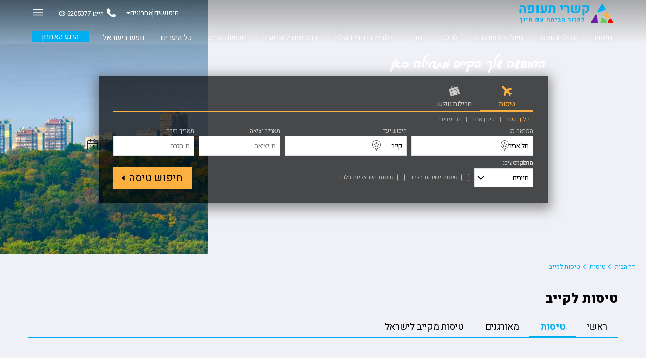

--- FILE ---
content_type: text/html; charset=UTF-8
request_url: https://www.kishrey-teufa.co.il/flights/kiev.html
body_size: 55097
content:













<!DOCTYPE html>
<html lang="HE">
    <head>
        <!-- Basic Metadata -->
        <meta charset="utf-8" />
        <meta http-equiv="x-ua-compatible" content="ie=edge">
        <meta name="viewport" content="width=device-width, initial-scale=1">
                

        <!-- Advanced Metadata -->
        <title>

              טיסות זולות לקייב, כרטיסי טיסה כולל הרגע האחרון | קשרי תעופה
    </title>
 <meta name="description" content="טיסה לקייב באתר קשרי תעופה. טיסה לקייב תיקח אתכם לחופשה הבאה שלכם. החופשה שלכם מתחילה ממש עכשיו, כנסו עכשיו והזמינו!"/>
<!-- check   $SabreModule.getTitle($request)  -->
<meta property="og:title" content="טיסות זולות לקייב, כרטיסי טיסה כולל הרגע האחרון | קשרי תעופה" />
<meta property="og:type" content="website" />
<meta property="og:url" content="" />
<meta property="og:image" content="/clients/static/kishreyteufa/images/logos/brand_icon.png" />
<meta property="og:image:width" content="90" />
<meta property="og:image:height" content="80" />
<meta property="og:description" content="טיסה לקייב באתר קשרי תעופה. טיסה לקייב תיקח אתכם לחופשה הבאה שלכם. החופשה שלכם מתחילה ממש עכשיו, כנסו עכשיו והזמינו!" />
<meta itemprop="name" content="טיסות זולות לקייב, כרטיסי טיסה כולל הרגע האחרון | קשרי תעופה">
<meta itemprop="description" content="טיסה לקייב באתר קשרי תעופה. טיסה לקייב תיקח אתכם לחופשה הבאה שלכם. החופשה שלכם מתחילה ממש עכשיו, כנסו עכשיו והזמינו!">
<meta itemprop="image" content="https://www.kishrey-teufa.co.il/favicon.png">
<meta name="mobile-web-app-capable" content="yes">
<meta name="apple-mobile-web-app-capable" content="yes">
<link rel="icon" sizes="192x192" href="/clients/static/kishreyteufa/html/favicon.png">
<link rel="apple-touch-icon" href="/clients/static/kishreyteufa/html/favicon.png" />
<link rel="icon" type="image/png" href="/clients/static/kishreyteufa/html/favicon.png">
                        <link rel="canonical" href="https://www.kishrey-teufa.co.il/flights/kiev.html"/>
                
        <!-- Page Mode -->
        
                <!-- SEO Injects -->
                    <!-- SEO-->
<!-- Google Tag Manager -->
<script>(function(w,d,s,l,i){w[l]=w[l]||[];w[l].push({'gtm.start':
new Date().getTime(),event:'gtm.js'});var f=d.getElementsByTagName(s)[0],
j=d.createElement(s),dl=l!='dataLayer'?'&l='+l:'';j.async=true;j.src=
'https://www.googletagmanager.com/gtm.js?id='+i+dl;f.parentNode.insertBefore(j,f);
})(window,document,'script','dataLayer','GTM-PP6BC28');</script>
<!-- End Google Tag Manager -->


<script type='text/javascript'>var _atsc_paq = _atsc_paq || [];
_atsc_paq.push(['atTrackPageView']);
_atsc_paq.push(['atEnableLinkTracking']);(function () {_atsc_paq.push(['setCookieDomain', 'atsc.activetrail.com']);
_atsc_paq.push(['atSetSiteId', '810d71d9-e013-4965-b7c4-3cab8d2316d6']);
_atsc_paq.push(['setUserId', '_atscid']);
_atsc_paq.push(['atSetTrackerUrl', '//atsc.activetrail.com/api/Track']);
_atsc_paq.push(['addListener', document]);
_atsc_paq.push(['addListenerIdle', document]);
_atsc_paq.push(['addListenerScrollTo', document]);
_atsc_paq.push(['addListenerCloseTab', document]);
var atsc_d = document, atsc_g = atsc_d.createElement('script'), atsc_s = atsc_d.getElementsByTagName('script')[0]; atsc_g.type = 'text/javascript'; atsc_g.type = 'text/javascript';atsc_g.async = true; atsc_g.defer = true; atsc_g.src = '//atsc.activetrail.com/Scripts/Atsc.js'; atsc_s.parentNode.insertBefore(atsc_g, atsc_s);})();</script>

<script async src="https://terrific.live/terrific-sdk.js" storeid="U53BzSvqDmpTwYRZjdNT"></script>
<meta name="facebook-domain-verification" content="fmk8x6nu8a1uma4cx7k04wixbkeuhr" />
<meta name="robots" content="max-image-preview:large">

<script type="text/javascript" src="https://meshulam.co.il/_media/js/apple_pay_sdk/sdk.min.js"></script>
        


        <!-- Styles -->
        <link href="https://fonts.googleapis.com/css?family=Heebo:400,700,900&amp;subset=hebrew" rel="stylesheet">
        <link href="https://fonts.googleapis.com/css?family=Secular+One&amp;subset=hebrew" rel="stylesheet">

                    <link rel="stylesheet" href="/kishreyteufa/assets/public/css/vendor.css?v=5595" />
                        <link rel="stylesheet" href="/kishreyteufa/assets/public/css/layout.css?v=5595" />
                        <link rel="stylesheet" href="/clients/static/kishreyteufa/css/main.css?v=5595" />
    
        <!-- Header Scripts -->
                    <script src="/kishreyteufa/assets/public/js/vendor.js?v=5595"></script>
                        <script src="/basic/js/calendar.js?v=5595"></script>
                        <script src="/basic/js/SyncEngineUtil.js?v=5595"></script>
                        <script src="/basic/js/pageUtils.js?v=5595"></script>
     <!--  don't remove from head-->
                    <script src="/basic/js/analyticsUtil.js?v=5595"></script>
     <!--  don't remove from head-->
                    <script src="/basic/js/SyncOrgTourEngineUtils.js?v=5595"></script>
                        <script src="/js/promotions.js?v=5595"></script>
    
                <!--        <script type="text/javascript" src="https://maps.google.com/maps/api/js?key=AIzaSyD_yYZPbhbgsmop-DBMlEUyXJC2baQ_FjA"></script>-->
        <script id="google-maps-jsp"></script>
                <!-- Body Scripts -->
        
        
        
        
        
        
        
        
        

                <script type="text/javascript" src="/api/personalzone/personalzone.js?v=5595" async defer></script>
        
        
                    <style type="text/css">
                #oeadmintoolbarlocation { display:none; }
            </style>
        
                
        <!--Session Ajax Error-->
        <script>
                                    

            var isMobile = false;
            var selectedTab = "";
            var calendarType = "";
            var isGA4Supported = false;
            var isGA4CreativeGeekSupported = false;
            var isGA4AnalyticsOphirSupported = false;
            var isGA4AnalyticsKishreyTeufa = true;
            atDateMsg = "ליציאה בתאריך"; // override msg - temp code
            //Ajax global error handler - test commit
            jQuery(document).ajaxError(function( e, xhr, settings, exception ) {
                //If status isn't complete (like ajax timeout) return since xhr.status isn't exist yest
                if(xhr.readyState != 4) return;

                var status = xhr.status;
                if ( status == '562') {
                    showSessionPopup();
                }
            });
            if(!localStorage.getItem('disableEnvWarning')){
                if(location.hostname.includes('lts') && location.hostname.includes('sabre')){
                    const didEnterBefore = sessionStorage.getItem('didEnterBefore')
                    if(!didEnterBefore){
                        sessionStorage.setItem('didEnterBefore', true)
                        alert('שימו לב. אתם גולשים בסביבת בדיקות. לשינויים שנעשים כאן אין השפעה על האתר האמיתי')
                    }
                }
            }
        </script>

                    <script type="text/javascript">
    var SESSION_ALIVE_TIME = '300000' ; // Five Minutes
    var numOfKeepAliveCalls = '6'; // one hour keep alive
    jQuery(document).ready(function () {
        setTimeout("callserver()", SESSION_ALIVE_TIME);
    });
    function callserver() {
        var remoteURL = "/keepAliveSession.do?ts=" + new Date();
        jQuery.get(remoteURL, function (data) {
            if(--numOfKeepAliveCalls > 0 ) setTimeout("callserver()", SESSION_ALIVE_TIME);
        });
    }
</script>
        
    </head>
        
        <body class="cmspages viewMode   ">
            <!-- SEO Injects -->
                    <!-- SEO-->
<!-- Google Tag Manager (noscript) -->
<noscript><iframe src=https://www.googletagmanager.com/ns.html?id=GTM-PP6BC28
height="0" width="0" style="display:none;visibility:hidden"></iframe></noscript>
<!-- End Google Tag Manager (noscript) -->

        
        <!-- Accessibility -->
                <!-- Promotion Form -->
        <form name="searchPromotionForm" id="s_searchPromotionForm" method="post" action="/promotions/searchPromotion.do" target="_top">
    <input type="hidden" name="promotionDataForm.componentId" value="" id="s_componentId">
    <input type="hidden" name="promotionDataForm.configIndex" value="0" id="s_configIndex">
    <input type="hidden" name="promotionDataForm.containerIndex" value="0" id="s_containerIndex">
    <input type="hidden" name="promotionDataForm.promotionIndex" value="0" id="s_promotionIndex">
    <input type="hidden" name="promotionDataForm.promotionDataIndex" value="0" id="s_promotionDataIndex">
    <input type="hidden" name="promotionDataForm.action" value="flightResults" id="s_action">
    <input type="hidden" name="newProcess" value="true"/>
    <input type="hidden" name="si" value="kishreyteufa"/>
</form>
<input type="hidden" id="lang" value="?lang=IL">
<input type="hidden" id="showSessionPopup" value="true">
<input type="hidden" id="showGeneralError" value="false">


        <div class="page container-fluid">
            <!-- Header -->
            <header id="mainHeader" class="site-header row justify-content-md-center">
                
<style>

@media(min-width: 1024px) {
    .hideInDesktopHeader {
        display:none !important
    }
}

</style>
<div class="header-inner container-def col-xl-24 px-md-5 px-lg-6">
    <div class="row">
        <div class="brand-wrapper col-14 col-md-6 col-lg-10 justify-content-start">
                        <a href="https://www.kishrey-teufa.co.il" class="site-brand">
                <img class="brand-img-desktop hideInMobile" src="/clients/static/kishreyteufa/images/logos/icondesktop.svg" alt="לוגו קשרי תעופה | Kishrey Teufa Logo">
                <img class="brand-img-mobile hideInDesktopHeader" src="/clients/static/kishreyteufa/images/logos/iconmobile.svg" alt="לוגו קשרי תעופה | Kishrey Teufa Logo">

<!--                <img class="brand-img" src="/clients/static/kishreyteufa/images/logos/brand_icon.png" alt="לוגו קשרי תעופה | Kishrey Teufa Logo">-->
<!--                <span class="brand-text">-->
<!--                    <span class="brand-name">קשרי תעופה</span>-->
<!--                    <span class="brand-motto">לחזור הביתה עם חיוך</span>-->
<!--                </span>-->
            </a>
        </div>
        <div class="header-utils col-10 col-md-18 col-lg-14 justify-content-end align-items-center">
            <span class="util header-mobile px-md-3">
                                                <a href="tel:03-5205077" class="phone">
                    <i class="icon icon-phone"></i>
                    <span>חייגו</span>
                    <span class="text">03-5205077</span>
                </a>
                            </span>
            <span class="util header-mobile pr-3 pr-md-3 widget-help__wrapper">
                <button type="button" class="menuBtn toggleHelpImg" aria-label="לחץ לפתיחת התפריט">
                    <span></span>
                </button>
                








    
    
        <ul class="widget-help" id="toggleHelp">
            <li class="widget-help__item">
                    <a href="/about/faq.html" target="_parent">שאלות/תשובות נפוצות</a>
                </li>
            
        
            
            
            
                <li class="widget-help__item">
                    <a href="https://www.kishrey-teufa.co.il/guide.html" target="_blank">מדריכי יעדים</a>
                </li>
            
        
            
            
            
                <li class="widget-help__item">
                    <a href="https://www.kishrey-teufa.co.il/ContactUs.html" target="_blank">צור קשר</a>
                </li>
            
        
            
            
            
                <li class="widget-help__item">
                    <a href="https://www.kishrey-teufa.co.il/aboutus.html" target="_blank">אודות</a>
                </li>
        </ul>
    

            </span>
        </div>
    </div>
</div>

                                    
<nav id="mainMenu" class="site-nav container-def col-xl-24 px-md-5 px-xl-6 collapse">
    <!-- Accessibility Start-->
    <a href="#" class="sr-only" onclick="$('.endAnchor:visible').focus();">המשך ניווט ייצא מגבולות החלון, לחץ למעבר לסוף תוכן החלון</a>
    <span tabindex="0" class="startAnchor sr-only">תחילת תוכן החלון</span>
    <!-- Accessibility Start-->
    <ul class="site-nav__list" id="siteNav">
        <li class="site-nav__item hideInDesktop">
            <a class="site-nav__link" href="https://www.kishrey-teufa.co.il" target="_parent">בית</a>
        </li>
                                    <li class="site-nav__item">
                                                                        <span class="site-nav__link--forMobile toggleImg " tabindex="0" role="button" onclick="toggleCollapse('site-nav__sub_1')">טיסות</span>
                                                <a class="site-nav__link" href="/flights.html">
                                            טיסות
                    </a>
                                            <nav class="site-nav__sub" id="site-nav__sub_1">
                            <section class="site-nav__sub-inner">
                                                                    <figure>
                                        <figcaption class="site-nav__sub--caption">
                                                                                                                                                <span class="site-nav__sub-link--forMobile toggleImg" tabindex="0" role="button" onclick="toggleCollapse('site-nav__sub--list_11')">טיסות ליעדים פופלריים 🏖️</span>
                                                                                                <a class="site-nav__sub-link" tabindex="-1" href="/flights.html">טיסות ליעדים פופלריים 🏖️</a>
                                                                                    </figcaption>
                                        <ul class="site-nav__sub--list" id="site-nav__sub--list_11">
                                                                                            <li class="site-nav__sub--item">
                                                    <a class="site-nav__sub--link" tabindex="-1" href="/flights/airlines/local.html">   טיסות בחברות תעופה ישראליות </a>
                                                </li>
                                                                                            <li class="site-nav__sub--item">
                                                    <a class="site-nav__sub--link" tabindex="-1" href="/flights/best-prices-this-week/2026/february/week-1.html">   הטיסות הכי זולות השבוע  </a>
                                                </li>
                                                                                            <li class="site-nav__sub--item">
                                                    <a class="site-nav__sub--link" tabindex="-1" href="/flights/Cheap/300dollarflights.html">   טיסות עד 300 דולר 💰 </a>
                                                </li>
                                                                                            <li class="site-nav__sub--item">
                                                    <a class="site-nav__sub--link" tabindex="-1" href="/flights/italy.html">   טיסות לאיטליה </a>
                                                </li>
                                                                                            <li class="site-nav__sub--item">
                                                    <a class="site-nav__sub--link" tabindex="-1" href="/flights/seychelles.html">   טיסות לאיי סיישל </a>
                                                </li>
                                                                                            <li class="site-nav__sub--item">
                                                    <a class="site-nav__sub--link" tabindex="-1" href="/flights/thailand/phuket.html">   טיסות לפוקט </a>
                                                </li>
                                                                                            <li class="site-nav__sub--item">
                                                    <a class="site-nav__sub--link" tabindex="-1" href="/flights/thailand/bangkok.html">   טיסות לבנגקוק </a>
                                                </li>
                                                                                            <li class="site-nav__sub--item">
                                                    <a class="site-nav__sub--link" tabindex="-1" href="/flights/tirana.html">   טיסות לאלבניה </a>
                                                </li>
                                                                                            <li class="site-nav__sub--item">
                                                    <a class="site-nav__sub--link" tabindex="-1" href="/flights/baku.html">   טיסות לבאקו </a>
                                                </li>
                                                                                            <li class="site-nav__sub--item">
                                                    <a class="site-nav__sub--link" tabindex="-1" href="/flights/bucharest.html">   טיסות לבוקרשט </a>
                                                </li>
                                                                                            <li class="site-nav__sub--item">
                                                    <a class="site-nav__sub--link" tabindex="-1" href="/flights/batumi.html">   טיסות לבטומי </a>
                                                </li>
                                                                                            <li class="site-nav__sub--item">
                                                    <a class="site-nav__sub--link" tabindex="-1" href="/flights/dubai.html">   טיסות לדובאי </a>
                                                </li>
                                                                                            <li class="site-nav__sub--item">
                                                    <a class="site-nav__sub--link" tabindex="-1" href="/flights/warsaw.html">   טיסות לורשה </a>
                                                </li>
                                                                                            <li class="site-nav__sub--item">
                                                    <a class="site-nav__sub--link" tabindex="-1" href="https://www.kishrey-teufa.co.il/flights/zanzibar.html">   טיסות לזנזיבר </a>
                                                </li>
                                                                                            <li class="site-nav__sub--item">
                                                    <a class="site-nav__sub--link" tabindex="-1" href="/flights/tbilisi.html">   טיסות לטביליסי </a>
                                                </li>
                                                                                            <li class="site-nav__sub--item">
                                                    <a class="site-nav__sub--link" tabindex="-1" href="/flights/cyprus/larnaca.html">   טיסות ללרנקה </a>
                                                </li>
                                                                                            <li class="site-nav__sub--item">
                                                    <a class="site-nav__sub--link" tabindex="-1" href="/flights/montenegro.html">   טיסות למונטנגרו </a>
                                                </li>
                                                                                            <li class="site-nav__sub--item">
                                                    <a class="site-nav__sub--link" tabindex="-1" href="/flights/cyprus/paphos.html">   טיסות לפאפוס </a>
                                                </li>
                                                                                            <li class="site-nav__sub--item">
                                                    <a class="site-nav__sub--link" tabindex="-1" href="/flights/krakow.html">   טיסות לקרקוב </a>
                                                </li>
                                                                                            <li class="site-nav__sub--item">
                                                    <a class="site-nav__sub--link" tabindex="-1" href="/flights.html">   כל יעדי הטיסות </a>
                                                </li>
                                                                                    </ul>
                                    </figure>
                                                                    <figure>
                                        <figcaption class="site-nav__sub--caption">
                                                                                                                                                <span class="site-nav__sub-link--forMobile toggleImg" tabindex="0" role="button" onclick="toggleCollapse('site-nav__sub--list_12')">טיסות לאירופה</span>
                                                                                                <a class="site-nav__sub-link" tabindex="-1" href="/flights/europe.html">טיסות לאירופה</a>
                                                                                    </figcaption>
                                        <ul class="site-nav__sub--list" id="site-nav__sub--list_12">
                                                                                            <li class="site-nav__sub--item">
                                                    <a class="site-nav__sub--link" tabindex="-1" href="/flights/amsterdam.html">   טיסות לאמסטרדם </a>
                                                </li>
                                                                                            <li class="site-nav__sub--item">
                                                    <a class="site-nav__sub--link" tabindex="-1" href="/flights/barcelona.html">   טיסות לברצלונה </a>
                                                </li>
                                                                                            <li class="site-nav__sub--item">
                                                    <a class="site-nav__sub--link" tabindex="-1" href="/flights/berlin.html">   טיסות לברלין </a>
                                                </li>
                                                                                            <li class="site-nav__sub--item">
                                                    <a class="site-nav__sub--link" tabindex="-1" href="/flights/budapest.html">   טיסות לבודפשט </a>
                                                </li>
                                                                                            <li class="site-nav__sub--item">
                                                    <a class="site-nav__sub--link" tabindex="-1" href="/flights/vienna.html">   טיסות לוינה </a>
                                                </li>
                                                                                            <li class="site-nav__sub--item">
                                                    <a class="site-nav__sub--link" tabindex="-1" href="/flights/varna.html">   טיסות לורנה </a>
                                                </li>
                                                                                            <li class="site-nav__sub--item">
                                                    <a class="site-nav__sub--link" tabindex="-1" href="/flights/london.html">   טיסות ללונדון </a>
                                                </li>
                                                                                            <li class="site-nav__sub--item">
                                                    <a class="site-nav__sub--link" tabindex="-1" href="/flights/portugal/lisbon.html">   טיסות לליסבון </a>
                                                </li>
                                                                                            <li class="site-nav__sub--item">
                                                    <a class="site-nav__sub--link" tabindex="-1" href="/flights/madrid.html">   טיסות למדריד </a>
                                                </li>
                                                                                            <li class="site-nav__sub--item">
                                                    <a class="site-nav__sub--link" tabindex="-1" href="/flights/milan.html">   טיסות למילאנו  </a>
                                                </li>
                                                                                            <li class="site-nav__sub--item">
                                                    <a class="site-nav__sub--link" tabindex="-1" href="/flights/sofia.html">   טיסות לסופיה </a>
                                                </li>
                                                                                            <li class="site-nav__sub--item">
                                                    <a class="site-nav__sub--link" tabindex="-1" href="/flights/italy/sicily.html">   טיסות לסיציליה </a>
                                                </li>
                                                                                            <li class="site-nav__sub--item">
                                                    <a class="site-nav__sub--link" tabindex="-1" href="/flights/prague.html">   טיסות לפראג </a>
                                                </li>
                                                                                            <li class="site-nav__sub--item">
                                                    <a class="site-nav__sub--link" tabindex="-1" href="/flights/france/paris.html">   טיסות לפריז </a>
                                                </li>
                                                                                            <li class="site-nav__sub--item">
                                                    <a class="site-nav__sub--link" tabindex="-1" href="/flights/rome.html">   טיסות לרומא </a>
                                                </li>
                                                                                            <li class="site-nav__sub--item">
                                                    <a class="site-nav__sub--link" tabindex="-1" href="/flights/salzburg.html">   טיסות לזלצבורג </a>
                                                </li>
                                                                                            <li class="site-nav__sub--item">
                                                    <a class="site-nav__sub--link" tabindex="-1" href="/flights/vilnius.html">   טיסות לוילנה </a>
                                                </li>
                                                                                    </ul>
                                    </figure>
                                                                    <figure>
                                        <figcaption class="site-nav__sub--caption">
                                                                                                                                                <span class="site-nav__sub-link--forMobile toggleImg" tabindex="0" role="button" onclick="toggleCollapse('site-nav__sub--list_13')">טיסות ליוון</span>
                                                                                                <a class="site-nav__sub-link" tabindex="-1" href="/flights/greece.html">טיסות ליוון</a>
                                                                                    </figcaption>
                                        <ul class="site-nav__sub--list" id="site-nav__sub--list_13">
                                                                                            <li class="site-nav__sub--item">
                                                    <a class="site-nav__sub--link" tabindex="-1" href="/flights/greece/athens.html">   טיסות לאתונה </a>
                                                </li>
                                                                                            <li class="site-nav__sub--item">
                                                    <a class="site-nav__sub--link" tabindex="-1" href="/flights/greece/rhodes.html">   טיסות לרודוס </a>
                                                </li>
                                                                                            <li class="site-nav__sub--item">
                                                    <a class="site-nav__sub--link" tabindex="-1" href="/flights/greece/crete.html">   טיסות לכרתים </a>
                                                </li>
                                                                                            <li class="site-nav__sub--item">
                                                    <a class="site-nav__sub--link" tabindex="-1" href="/flights/greece/thessaloniki.html">   טיסות לסלוניקי </a>
                                                </li>
                                                                                            <li class="site-nav__sub--item">
                                                    <a class="site-nav__sub--link" tabindex="-1" href="/flights/greece/kos.html">   טיסות לקוס </a>
                                                </li>
                                                                                            <li class="site-nav__sub--item">
                                                    <a class="site-nav__sub--link" tabindex="-1" href="/flights/greece/santorini.html">   טיסות לסנטוריני </a>
                                                </li>
                                                                                            <li class="site-nav__sub--item">
                                                    <a class="site-nav__sub--link" tabindex="-1" href="/flights/greece/kefalonia.html">   טיסות לקפלוניה </a>
                                                </li>
                                                                                            <li class="site-nav__sub--item">
                                                    <a class="site-nav__sub--link" tabindex="-1" href="/flights/lefkada.html">   טיסות ללפקדה </a>
                                                </li>
                                                                                            <li class="site-nav__sub--item">
                                                    <a class="site-nav__sub--link" tabindex="-1" href="/flights/greece/lesbos.html">   טיסות ללסבוס </a>
                                                </li>
                                                                                            <li class="site-nav__sub--item">
                                                    <a class="site-nav__sub--link" tabindex="-1" href="/flights/greece/mykonos.html">   טיסות למיקונוס </a>
                                                </li>
                                                                                            <li class="site-nav__sub--item">
                                                    <a class="site-nav__sub--link" tabindex="-1" href="/flights/greece/corfu.html">   טיסות לקורפו </a>
                                                </li>
                                                                                            <li class="site-nav__sub--item">
                                                    <a class="site-nav__sub--link" tabindex="-1" href="/flights/karpathos.html">   טיסות לקרפטוס </a>
                                                </li>
                                                                                            <li class="site-nav__sub--item">
                                                    <a class="site-nav__sub--link" tabindex="-1" href="/flights/greece/chania.html">   טיסות לחאניה </a>
                                                </li>
                                                                                    </ul>
                                    </figure>
                                                                    <figure>
                                        <figcaption class="site-nav__sub--caption">
                                                                                                                                                <span class="site-nav__sub-link--forMobile toggleImg" tabindex="0" role="button" onclick="toggleCollapse('site-nav__sub--list_14')">טיסות לארה"ב 🗽</span>
                                                                                                <a class="site-nav__sub-link" tabindex="-1" href="/flights/usa.html">טיסות לארה"ב 🗽</a>
                                                                                    </figcaption>
                                        <ul class="site-nav__sub--list" id="site-nav__sub--list_14">
                                                                                            <li class="site-nav__sub--item">
                                                    <a class="site-nav__sub--link" tabindex="-1" href="/flights/newyork.html">   טיסות לניו יורק </a>
                                                </li>
                                                                                            <li class="site-nav__sub--item">
                                                    <a class="site-nav__sub--link" tabindex="-1" href="/flights/usa/losangeles.html">   טיסות ללוס אנג'לס </a>
                                                </li>
                                                                                            <li class="site-nav__sub--item">
                                                    <a class="site-nav__sub--link" tabindex="-1" href="/flights/usa/miami.html">   טיסות למיאמי </a>
                                                </li>
                                                                                            <li class="site-nav__sub--item">
                                                    <a class="site-nav__sub--link" tabindex="-1" href="/flights/usa/lasvegas.html">   טיסות ללאס וגאס </a>
                                                </li>
                                                                                            <li class="site-nav__sub--item">
                                                    <a class="site-nav__sub--link" tabindex="-1" href="/flights/usa/boston.html">   טיסות לבוסטון </a>
                                                </li>
                                                                                            <li class="site-nav__sub--item">
                                                    <a class="site-nav__sub--link" tabindex="-1" href="/flights/usa/sanfrancisco.html">   טיסות לסן פרנסיסקו </a>
                                                </li>
                                                                                            <li class="site-nav__sub--item">
                                                    <a class="site-nav__sub--link" tabindex="-1" href="/flights/chicago.html">   טיסות לשיקגו </a>
                                                </li>
                                                                                            <li class="site-nav__sub--item">
                                                    <a class="site-nav__sub--link" tabindex="-1" href="/flights/usa/washington.html">   טיסות לוושינגטון </a>
                                                </li>
                                                                                    </ul>
                                    </figure>
                                                                    <figure>
                                        <figcaption class="site-nav__sub--caption">
                                                                                                                                                <span class="site-nav__sub-link--forMobile toggleImg" tabindex="0" role="button" onclick="toggleCollapse('site-nav__sub--list_15')">טיסות לישראל 🛬</span>
                                                                                                <a class="site-nav__sub-link" tabindex="-1" href="/flights/flights-to-israel/all-flights.html">טיסות לישראל 🛬</a>
                                                                                    </figcaption>
                                        <ul class="site-nav__sub--list" id="site-nav__sub--list_15">
                                                                                            <li class="site-nav__sub--item">
                                                    <a class="site-nav__sub--link" tabindex="-1" href="/flights/flights-to-israel/london-israel.html">   טיסות מלונדון לישראל </a>
                                                </li>
                                                                                            <li class="site-nav__sub--item">
                                                    <a class="site-nav__sub--link" tabindex="-1" href="/flights/flights-to-israel/paris-israel.html">   טיסות מפריז לישראל </a>
                                                </li>
                                                                                            <li class="site-nav__sub--item">
                                                    <a class="site-nav__sub--link" tabindex="-1" href="/flights/flights-to-israel/new-york-israel.html">   טיסות מניו יורק לישראל </a>
                                                </li>
                                                                                            <li class="site-nav__sub--item">
                                                    <a class="site-nav__sub--link" tabindex="-1" href="/flights/flights-to-israel/la-israel.html">   טיסות מלוס אנג'לס לישראל </a>
                                                </li>
                                                                                            <li class="site-nav__sub--item">
                                                    <a class="site-nav__sub--link" tabindex="-1" href="/flights/flights-to-israel/miami-israel.html">   טיסות ממיאמי לישראל </a>
                                                </li>
                                                                                    </ul>
                                    </figure>
                                                                    <figure>
                                        <figcaption class="site-nav__sub--caption">
                                                                                                                                                <span class="site-nav__sub-link--forMobile toggleImg" tabindex="0" role="button" onclick="toggleCollapse('site-nav__sub--list_16')">טיסות למזרח הרחוק 🍜</span>
                                                                                                <a class="site-nav__sub-link" tabindex="-1" href="/flights.html">טיסות למזרח הרחוק 🍜</a>
                                                                                    </figcaption>
                                        <ul class="site-nav__sub--list" id="site-nav__sub--list_16">
                                                                                            <li class="site-nav__sub--item">
                                                    <a class="site-nav__sub--link" tabindex="-1" href="/flights/thailand.html">   טיסות לתאילנד </a>
                                                </li>
                                                                                            <li class="site-nav__sub--item">
                                                    <a class="site-nav__sub--link" tabindex="-1" href="/flights/thailand/bangkok.html">   טיסות לבנגקוק </a>
                                                </li>
                                                                                            <li class="site-nav__sub--item">
                                                    <a class="site-nav__sub--link" tabindex="-1" href="/flights/thailand/phuket.html">   טיסות לפוקט </a>
                                                </li>
                                                                                            <li class="site-nav__sub--item">
                                                    <a class="site-nav__sub--link" tabindex="-1" href="/flights/philippines.html">   טיסות לפיליפינים </a>
                                                </li>
                                                                                            <li class="site-nav__sub--item">
                                                    <a class="site-nav__sub--link" tabindex="-1" href="/flights/india.html">   טיסות להודו </a>
                                                </li>
                                                                                            <li class="site-nav__sub--item">
                                                    <a class="site-nav__sub--link" tabindex="-1" href="/flights/sri-lanka.html">   טיסות לסרי לנקה </a>
                                                </li>
                                                                                            <li class="site-nav__sub--item">
                                                    <a class="site-nav__sub--link" tabindex="-1" href="/flights/tokyo.html">   טיסות ליפן </a>
                                                </li>
                                                                                            <li class="site-nav__sub--item">
                                                    <a class="site-nav__sub--link" tabindex="-1" href="/flights/hongkong.html">   טיסות להונג קונג </a>
                                                </li>
                                                                                            <li class="site-nav__sub--item">
                                                    <a class="site-nav__sub--link" tabindex="-1" href="/flights/seoul.html">   טיסות לקוריאה </a>
                                                </li>
                                                                                            <li class="site-nav__sub--item">
                                                    <a class="site-nav__sub--link" tabindex="-1" href="/flights/guangzhou.html">   טיסות לסין </a>
                                                </li>
                                                                                            <li class="site-nav__sub--item">
                                                    <a class="site-nav__sub--link" tabindex="-1" href="/flights/vietnam/hanoi.html">   טיסות לויטנאם </a>
                                                </li>
                                                                                    </ul>
                                    </figure>
                                                                    <figure>
                                        <figcaption class="site-nav__sub--caption">
                                                                                                                                                <span class="site-nav__sub-link--forMobile toggleImg" tabindex="0" role="button" onclick="toggleCollapse('site-nav__sub--list_17')">טיסות לפי חברות תעופה 🛬</span>
                                                                                                <a class="site-nav__sub-link" tabindex="-1" href="/flights.html">טיסות לפי חברות תעופה 🛬</a>
                                                                                    </figcaption>
                                        <ul class="site-nav__sub--list" id="site-nav__sub--list_17">
                                                                                            <li class="site-nav__sub--item">
                                                    <a class="site-nav__sub--link" tabindex="-1" href="/flights/airlines/local/elal.html">   טיסות עם אל על </a>
                                                </li>
                                                                                            <li class="site-nav__sub--item">
                                                    <a class="site-nav__sub--link" tabindex="-1" href="/flights/airlines/local/israir.html">   טיסות עם ישראייר </a>
                                                </li>
                                                                                            <li class="site-nav__sub--item">
                                                    <a class="site-nav__sub--link" tabindex="-1" href="/flights/airlines/local/arkia.html">   טיסות עם ארקיע </a>
                                                </li>
                                                                                            <li class="site-nav__sub--item">
                                                    <a class="site-nav__sub--link" tabindex="-1" href="/flights/airlines/american-airlines.html">   טיסות עם אמריקן איירליינס </a>
                                                </li>
                                                                                            <li class="site-nav__sub--item">
                                                    <a class="site-nav__sub--link" tabindex="-1" href="/flights/airlines/delta.html">   טיסות עם דלתא </a>
                                                </li>
                                                                                            <li class="site-nav__sub--item">
                                                    <a class="site-nav__sub--link" tabindex="-1" href="/flights/airlines/united.html">   טיסות עם יונייטד איירליינס </a>
                                                </li>
                                                                                            <li class="site-nav__sub--item">
                                                    <a class="site-nav__sub--link" tabindex="-1" href="/flights/airlines/emirates.html">   טיסות עם אמירייטס </a>
                                                </li>
                                                                                            <li class="site-nav__sub--item">
                                                    <a class="site-nav__sub--link" tabindex="-1" href="/flights/airlines/Etihad-Airways.html">   טיסות עם אתיחאד </a>
                                                </li>
                                                                                            <li class="site-nav__sub--item">
                                                    <a class="site-nav__sub--link" tabindex="-1" href="/flights/airlines/flydubai.html">   טיסות עם פליי דובאי </a>
                                                </li>
                                                                                            <li class="site-nav__sub--item">
                                                    <a class="site-nav__sub--link" tabindex="-1" href="/flights/airlines/lufthansa.html">   טיסות עם לופטהנזה </a>
                                                </li>
                                                                                    </ul>
                                    </figure>
                                                            </section>
                        </nav>
                                    </li>
                                                <li class="site-nav__item">
                                                                        <span class="site-nav__link--forMobile toggleImg " tabindex="0" role="button" onclick="toggleCollapse('site-nav__sub_2')">חבילות נופש </span>
                                                <a class="site-nav__link" href="/deals.html">
                                            חבילות נופש 
                    </a>
                                            <nav class="site-nav__sub" id="site-nav__sub_2">
                            <section class="site-nav__sub-inner">
                                                                    <figure>
                                        <figcaption class="site-nav__sub--caption">
                                                                                                                                                <span class="site-nav__sub-link--forMobile toggleImg" tabindex="0" role="button" onclick="toggleCollapse('site-nav__sub--list_21')">חבילות ליעדים הכי חמים 🔥</span>
                                                                                                <a class="site-nav__sub-link" tabindex="-1" href="/deals.html">חבילות ליעדים הכי חמים 🔥</a>
                                                                                    </figcaption>
                                        <ul class="site-nav__sub--list" id="site-nav__sub--list_21">
                                                                                            <li class="site-nav__sub--item">
                                                    <a class="site-nav__sub--link" tabindex="-1" href="/deals/batumi.html">   חבילות נופש לבטומי </a>
                                                </li>
                                                                                            <li class="site-nav__sub--item">
                                                    <a class="site-nav__sub--link" tabindex="-1" href="/deals/montenegro.html">   חבילות נופש למונטנגרו </a>
                                                </li>
                                                                                            <li class="site-nav__sub--item">
                                                    <a class="site-nav__sub--link" tabindex="-1" href="/deals/albania.html">   חבילות נופש לאלבניה </a>
                                                </li>
                                                                                            <li class="site-nav__sub--item">
                                                    <a class="site-nav__sub--link" tabindex="-1" href="/deals/prague.html">   חבילות נופש לפראג </a>
                                                </li>
                                                                                            <li class="site-nav__sub--item">
                                                    <a class="site-nav__sub--link" tabindex="-1" href="/deals/warsaw.html">   חבילות נופש לורשה </a>
                                                </li>
                                                                                            <li class="site-nav__sub--item">
                                                    <a class="site-nav__sub--link" tabindex="-1" href="/deals/bucharest.html">   חבילות נופש לבוקרשט </a>
                                                </li>
                                                                                            <li class="site-nav__sub--item">
                                                    <a class="site-nav__sub--link" tabindex="-1" href="/deals/budapest.html">   חבילות נופש לבודפשט </a>
                                                </li>
                                                                                            <li class="site-nav__sub--item">
                                                    <a class="site-nav__sub--link" tabindex="-1" href="/deals/dubai.html">   חבילות נופש לדובאי </a>
                                                </li>
                                                                                            <li class="site-nav__sub--item">
                                                    <a class="site-nav__sub--link" tabindex="-1" href="/deals/barcelona.html">   חבילות נופש לברצלונה </a>
                                                </li>
                                                                                            <li class="site-nav__sub--item">
                                                    <a class="site-nav__sub--link" tabindex="-1" href="/deals/krakow.html">   חבילות נופש לקרקוב </a>
                                                </li>
                                                                                            <li class="site-nav__sub--item">
                                                    <a class="site-nav__sub--link" tabindex="-1" href="/deals/london.html">   חבילות נופש ללונדון </a>
                                                </li>
                                                                                            <li class="site-nav__sub--item">
                                                    <a class="site-nav__sub--link" tabindex="-1" href="/deals/tbilisi.html">   חבילות נופש לטביליסי </a>
                                                </li>
                                                                                            <li class="site-nav__sub--item">
                                                    <a class="site-nav__sub--link" tabindex="-1" href="/deals/madrid.html">   חבילות נופש למדריד </a>
                                                </li>
                                                                                            <li class="site-nav__sub--item">
                                                    <a class="site-nav__sub--link" tabindex="-1" href="/deals/rome.html">   חבילת נופש לרומא </a>
                                                </li>
                                                                                            <li class="site-nav__sub--item">
                                                    <a class="site-nav__sub--link" tabindex="-1" href="/deals/milan.html">   חבילות נופש למילאנו </a>
                                                </li>
                                                                                            <li class="site-nav__sub--item">
                                                    <a class="site-nav__sub--link" tabindex="-1" href="/deals/varna.html">   חבילות נופש לורנה </a>
                                                </li>
                                                                                            <li class="site-nav__sub--item">
                                                    <a class="site-nav__sub--link" tabindex="-1" href="/deals/berlin.html">   חבילות נופש לברלין </a>
                                                </li>
                                                                                            <li class="site-nav__sub--item">
                                                    <a class="site-nav__sub--link" tabindex="-1" href="/deals/amsterdam.html">   חבילות נופש לאמסטרדם </a>
                                                </li>
                                                                                            <li class="site-nav__sub--item">
                                                    <a class="site-nav__sub--link" tabindex="-1" href="https://www.kishrey-teufa.co.il/deals/zanzibar.html">   חבילות נופש לזנזיבר </a>
                                                </li>
                                                                                            <li class="site-nav__sub--item">
                                                    <a class="site-nav__sub--link" tabindex="-1" href="/deals/seychelles.html">   חבילות נופש לסיישל </a>
                                                </li>
                                                                                            <li class="site-nav__sub--item">
                                                    <a class="site-nav__sub--link" tabindex="-1" href="/deals/sofia.html">   חבילות נופש לסופיה </a>
                                                </li>
                                                                                    </ul>
                                    </figure>
                                                                    <figure>
                                        <figcaption class="site-nav__sub--caption">
                                                                                                                                                <span class="site-nav__sub-link--forMobile toggleImg" tabindex="0" role="button" onclick="toggleCollapse('site-nav__sub--list_22')">חבילות נופש ביוון 🏖️</span>
                                                                                                <a class="site-nav__sub-link" tabindex="-1" href="https://www.kishrey-teufa.co.il/deals/greece.html" target="_blank">חבילות נופש ביוון 🏖️</a>
                                                                                    </figcaption>
                                        <ul class="site-nav__sub--list" id="site-nav__sub--list_22">
                                                                                            <li class="site-nav__sub--item">
                                                    <a class="site-nav__sub--link" tabindex="-1" href="https://www.kishrey-teufa.co.il/deals/greece/athens.html">   חבילות נופש ודילים לאתונה </a>
                                                </li>
                                                                                            <li class="site-nav__sub--item">
                                                    <a class="site-nav__sub--link" tabindex="-1" href="https://www.kishrey-teufa.co.il/deals/greece/thessaloniki.html">   חבילות נופש ודילים לסלוניקי </a>
                                                </li>
                                                                                            <li class="site-nav__sub--item">
                                                    <a class="site-nav__sub--link" tabindex="-1" href="/deals/greece/rhodes.html">   חבילות נופש ודילים לרודוס </a>
                                                </li>
                                                                                            <li class="site-nav__sub--item">
                                                    <a class="site-nav__sub--link" tabindex="-1" href="/deals/greece/crete.html">   חבילות נופש ודילים לכרתים </a>
                                                </li>
                                                                                            <li class="site-nav__sub--item">
                                                    <a class="site-nav__sub--link" tabindex="-1" href="/deals/santorini.html">   חבילות נופש ודילים לסנטוריני </a>
                                                </li>
                                                                                            <li class="site-nav__sub--item">
                                                    <a class="site-nav__sub--link" tabindex="-1" href="/deals/greece/kefalonia.html">   חבילות נופש ודילים לקפלוניה </a>
                                                </li>
                                                                                            <li class="site-nav__sub--item">
                                                    <a class="site-nav__sub--link" tabindex="-1" href="/deals/greece/chania.html">   חבילות נופש ודילים לחאניה </a>
                                                </li>
                                                                                            <li class="site-nav__sub--item">
                                                    <a class="site-nav__sub--link" tabindex="-1" href="/deals/lefkada.html">   חבילות נופש ודילים ללפקדה </a>
                                                </li>
                                                                                            <li class="site-nav__sub--item">
                                                    <a class="site-nav__sub--link" tabindex="-1" href="/deals/greece/kos.html">   חבילות נופש ודילים לקוס </a>
                                                </li>
                                                                                            <li class="site-nav__sub--item">
                                                    <a class="site-nav__sub--link" tabindex="-1" href="/deals/karpathos.html">   חבילות נופש ודילים לקרפטוס </a>
                                                </li>
                                                                                            <li class="site-nav__sub--item">
                                                    <a class="site-nav__sub--link" tabindex="-1" href="/deals/greece/corfu.html">   חבילות נופש ודילים לקורפו </a>
                                                </li>
                                                                                            <li class="site-nav__sub--item">
                                                    <a class="site-nav__sub--link" tabindex="-1" href="/deals/mykonos.html">   חבילות נופש ודילים למיקונוס </a>
                                                </li>
                                                                                    </ul>
                                    </figure>
                                                                    <figure>
                                        <figcaption class="site-nav__sub--caption">
                                                                                                                                                <span class="site-nav__sub-link--forMobile toggleImg" tabindex="0" role="button" onclick="toggleCollapse('site-nav__sub--list_23')">חבילות נופש לקפריסין 👒</span>
                                                                                                <a class="site-nav__sub-link" tabindex="-1" href="/deals/cyprus.html">חבילות נופש לקפריסין 👒</a>
                                                                                    </figcaption>
                                        <ul class="site-nav__sub--list" id="site-nav__sub--list_23">
                                                                                            <li class="site-nav__sub--item">
                                                    <a class="site-nav__sub--link" tabindex="-1" href="/deals/cyprus/larnaca.html">   חבילות נופש ודילים ללרנקה </a>
                                                </li>
                                                                                            <li class="site-nav__sub--item">
                                                    <a class="site-nav__sub--link" tabindex="-1" href="/deals/cyprus/paphos.html">   חבילות נופש ודילים לפאפוס </a>
                                                </li>
                                                                                            <li class="site-nav__sub--item">
                                                    <a class="site-nav__sub--link" tabindex="-1" href="/deals/cyprus/limassol.html">   חבילות נופש ודילים ללימסול </a>
                                                </li>
                                                                                            <li class="site-nav__sub--item">
                                                    <a class="site-nav__sub--link" tabindex="-1" href="/deals/cyprus/protaras.html">   חבילות נופש ודילים לפרוטארס </a>
                                                </li>
                                                                                            <li class="site-nav__sub--item">
                                                    <a class="site-nav__sub--link" tabindex="-1" href="/deals/cyprus/ayianapa.html">   חבילות נופש ודילים לאיה נאפה </a>
                                                </li>
                                                                                            <li class="site-nav__sub--item">
                                                    <a class="site-nav__sub--link" tabindex="-1" href="/deals/all_inclusive/cyprus.html">   חבילות נופש הכל כלול בקפריסין </a>
                                                </li>
                                                                                            <li class="site-nav__sub--item">
                                                    <a class="site-nav__sub--link" tabindex="-1" href="/deals/cyprus/north-cyprus.html">   חבילות נופש ודילים לצפון קפריסין </a>
                                                </li>
                                                                                            <li class="site-nav__sub--item">
                                                    <a class="site-nav__sub--link" tabindex="-1" href="/deals/cyprus/kyrenia.html">   חבילות נופש לקירניה (צפון קפריסין) </a>
                                                </li>
                                                                                    </ul>
                                    </figure>
                                                                    <figure>
                                        <figcaption class="site-nav__sub--caption">
                                                                                                                                                <span class="site-nav__sub-link--forMobile toggleImg" tabindex="0" role="button" onclick="toggleCollapse('site-nav__sub--list_24')">חבילות נופש כשרות  ✡️</span>
                                                                                                <a class="site-nav__sub-link" tabindex="-1" href="/kosher.html">חבילות נופש כשרות  ✡️</a>
                                                                                    </figcaption>
                                        <ul class="site-nav__sub--list" id="site-nav__sub--list_24">
                                                                                            <li class="site-nav__sub--item">
                                                    <a class="site-nav__sub--link" tabindex="-1" href="/kosher/bucharest.html">   נופש כשר בבוקרשט </a>
                                                </li>
                                                                                            <li class="site-nav__sub--item">
                                                    <a class="site-nav__sub--link" tabindex="-1" href="/kosher/warsaw.html">   נופש כשר בורשה </a>
                                                </li>
                                                                                            <li class="site-nav__sub--item">
                                                    <a class="site-nav__sub--link" tabindex="-1" href="/kosher/athens.html">   נופש כשר באתונה (חאלקידה) </a>
                                                </li>
                                                                                            <li class="site-nav__sub--item">
                                                    <a class="site-nav__sub--link" tabindex="-1" href="/kosher/batumi.html">   נופש כשר בבטומי </a>
                                                </li>
                                                                                            <li class="site-nav__sub--item">
                                                    <a class="site-nav__sub--link" tabindex="-1" href="/kosher/prague.html">   נופש כשר בפראג </a>
                                                </li>
                                                                                            <li class="site-nav__sub--item">
                                                    <a class="site-nav__sub--link" tabindex="-1" href="/kosher/budapest.html">   נופש כשר בבודפשט </a>
                                                </li>
                                                                                            <li class="site-nav__sub--item">
                                                    <a class="site-nav__sub--link" tabindex="-1" href="/kosher/milano.html">   נופש כשר במילאנו </a>
                                                </li>
                                                                                            <li class="site-nav__sub--item">
                                                    <a class="site-nav__sub--link" tabindex="-1" href="/kosher/paphos.html">   נופש כשר בפאפוס </a>
                                                </li>
                                                                                            <li class="site-nav__sub--item">
                                                    <a class="site-nav__sub--link" tabindex="-1" href="/kosher/tbilisi.html">   נופש כשר בטבליסי </a>
                                                </li>
                                                                                            <li class="site-nav__sub--item">
                                                    <a class="site-nav__sub--link" tabindex="-1" href="/kosher/riga.html">   נופש כשר בריגה </a>
                                                </li>
                                                                                            <li class="site-nav__sub--item">
                                                    <a class="site-nav__sub--link" tabindex="-1" href="/kosher/montenegro.html">   נופש כשר למונטנגרו </a>
                                                </li>
                                                                                    </ul>
                                    </figure>
                                                                    <figure>
                                        <figcaption class="site-nav__sub--caption">
                                                                                                                                                <span class="site-nav__sub-link--forMobile toggleImg" tabindex="0" role="button" onclick="toggleCollapse('site-nav__sub--list_25')">חבילות נופש הכל כלול 🍇</span>
                                                                                                <a class="site-nav__sub-link" tabindex="-1" href="/deals.html">חבילות נופש הכל כלול 🍇</a>
                                                                                    </figcaption>
                                        <ul class="site-nav__sub--list" id="site-nav__sub--list_25">
                                                                                            <li class="site-nav__sub--item">
                                                    <a class="site-nav__sub--link" tabindex="-1" href="/deals/all_inclusive/cyprus.html">   הכל כלול בקפריסין </a>
                                                </li>
                                                                                            <li class="site-nav__sub--item">
                                                    <a class="site-nav__sub--link" tabindex="-1" href="/deals/all_inclusive/dubai.html">   הכל כלול בדובאי </a>
                                                </li>
                                                                                            <li class="site-nav__sub--item">
                                                    <a class="site-nav__sub--link" tabindex="-1" href="/deals/all_inclusive/cyprus/paphos.html">   הכל כלול בפאפוס </a>
                                                </li>
                                                                                            <li class="site-nav__sub--item">
                                                    <a class="site-nav__sub--link" tabindex="-1" href="/deals/all_inclusive/cyprus/limassol.html">   הכל כלול בלימסול </a>
                                                </li>
                                                                                            <li class="site-nav__sub--item">
                                                    <a class="site-nav__sub--link" tabindex="-1" href="/deals/all_inclusive/greece/chalkidiki.html">   הכל כלול בחלקידיקי </a>
                                                </li>
                                                                                            <li class="site-nav__sub--item">
                                                    <a class="site-nav__sub--link" tabindex="-1" href="/deals/all_inclusive/greece/kos.html">   הכל כלול בקוס </a>
                                                </li>
                                                                                            <li class="site-nav__sub--item">
                                                    <a class="site-nav__sub--link" tabindex="-1" href="/deals/all_inclusive/greece/rhodes.html">   הכל כלול ברודוס </a>
                                                </li>
                                                                                            <li class="site-nav__sub--item">
                                                    <a class="site-nav__sub--link" tabindex="-1" href="/deals/all_inclusive/greece/crete.html">   הכל כלול בכרתים </a>
                                                </li>
                                                                                    </ul>
                                    </figure>
                                                                    <figure>
                                        <figcaption class="site-nav__sub--caption">
                                                                                                                                                <span class="site-nav__sub-link--forMobile toggleImg" tabindex="0" role="button" onclick="toggleCollapse('site-nav__sub--list_26')">חופשות מיוחדות ✨</span>
                                                                                                <a class="site-nav__sub-link" tabindex="-1" href="/deals.html">חופשות מיוחדות ✨</a>
                                                                                    </figcaption>
                                        <ul class="site-nav__sub--list" id="site-nav__sub--list_26">
                                                                                            <li class="site-nav__sub--item">
                                                    <a class="site-nav__sub--link" tabindex="-1" href="/deals/best-prices-this-week/2026/february/week-1.html">   הדילים הכי זולים השבוע </a>
                                                </li>
                                                                                            <li class="site-nav__sub--item">
                                                    <a class="site-nav__sub--link" tabindex="-1" href="/family_deals.html">   חבילות נופש משפחתיות עם הילדים 👪 </a>
                                                </li>
                                                                                            <li class="site-nav__sub--item">
                                                    <a class="site-nav__sub--link" tabindex="-1" href="https://www.kishrey-teufa.co.il/youth.html">   "קשרי תעופה צעירים" 🎉 </a>
                                                </li>
                                                                                            <li class="site-nav__sub--item">
                                                    <a class="site-nav__sub--link" tabindex="-1" href="/deals/ski.html">   חופשות סקי ⛷️ </a>
                                                </li>
                                                                                            <li class="site-nav__sub--item">
                                                    <a class="site-nav__sub--link" tabindex="-1" href="/family_deals/waterparks-hotels.html">   נופש במלונות עם פארק מים 🌊 </a>
                                                </li>
                                                                                            <li class="site-nav__sub--item">
                                                    <a class="site-nav__sub--link" tabindex="-1" href="/deals/spa.html">   חופשות ספא 🧖 </a>
                                                </li>
                                                                                            <li class="site-nav__sub--item">
                                                    <a class="site-nav__sub--link" tabindex="-1" href="/deals/seychelles.html">   חופשה באיי סיישל </a>
                                                </li>
                                                                                            <li class="site-nav__sub--item">
                                                    <a class="site-nav__sub--link" tabindex="-1" href="/deals/cheap/300dollardeals.html">   חבילות עד 300$ 💲 </a>
                                                </li>
                                                                                            <li class="site-nav__sub--item">
                                                    <a class="site-nav__sub--link" tabindex="-1" href="https://www.kishrey-teufa.co.il/organizations.html">   הנחות/הטבות למועדוני לקוחות </a>
                                                </li>
                                                                                            <li class="site-nav__sub--item">
                                                    <a class="site-nav__sub--link" tabindex="-1" href="/hotels/lapland/arctic-panorama-resort.html">   מלון Arctic Panorama Resort - לפלנד☃️ </a>
                                                </li>
                                                                                            <li class="site-nav__sub--item">
                                                    <a class="site-nav__sub--link" tabindex="-1" href="/kosher.html">   נופש כשר בחו"ל </a>
                                                </li>
                                                                                    </ul>
                                    </figure>
                                                            </section>
                        </nav>
                                    </li>
                                                <li class="site-nav__item">
                                                                        <span class="site-nav__link--forMobile toggleImg " tabindex="0" role="button" onclick="toggleCollapse('site-nav__sub_3')">טיולים מאורגנים</span>
                                                <a class="site-nav__link" href="/tours.html">
                                            טיולים מאורגנים
                    </a>
                                            <nav class="site-nav__sub" id="site-nav__sub_3">
                            <section class="site-nav__sub-inner">
                                                                    <figure>
                                        <figcaption class="site-nav__sub--caption">
                                                                                                                                                <span class="site-nav__sub-link--forMobile toggleImg" tabindex="0" role="button" onclick="toggleCollapse('site-nav__sub--list_31')">טיולים מאורגנים מומלצים 🌍</span>
                                                                                                <a class="site-nav__sub-link" tabindex="-1" href="/tours.html">טיולים מאורגנים מומלצים 🌍</a>
                                                                                    </figcaption>
                                        <ul class="site-nav__sub--list" id="site-nav__sub--list_31">
                                                                                            <li class="site-nav__sub--item">
                                                    <a class="site-nav__sub--link" tabindex="-1" href="/tours/albania.html">   טיולים מאורגנים לאלבניה </a>
                                                </li>
                                                                                            <li class="site-nav__sub--item">
                                                    <a class="site-nav__sub--link" tabindex="-1" href="/tours/montenegro.html">   טיולים מאורגנים למונטנגרו </a>
                                                </li>
                                                                                            <li class="site-nav__sub--item">
                                                    <a class="site-nav__sub--link" tabindex="-1" href="/tours/romania.html">   טיולים מאורגנים לרומניה </a>
                                                </li>
                                                                                            <li class="site-nav__sub--item">
                                                    <a class="site-nav__sub--link" tabindex="-1" href="/tours/italy.html">   טיולים מאורגנים לאיטליה </a>
                                                </li>
                                                                                            <li class="site-nav__sub--item">
                                                    <a class="site-nav__sub--link" tabindex="-1" href="/tours/portugal.html">   טיולים מאורגנים לפורטוגל </a>
                                                </li>
                                                                                            <li class="site-nav__sub--item">
                                                    <a class="site-nav__sub--link" tabindex="-1" href="/tours/georgia.html">   טיולים מאורגנים לגאורגיה </a>
                                                </li>
                                                                                            <li class="site-nav__sub--item">
                                                    <a class="site-nav__sub--link" tabindex="-1" href="/tours/dubai.html">   טיולים מאורגנים לדובאי </a>
                                                </li>
                                                                                            <li class="site-nav__sub--item">
                                                    <a class="site-nav__sub--link" tabindex="-1" href="/tours/london.html">   טיולים מאורגנים ללונדון </a>
                                                </li>
                                                                                            <li class="site-nav__sub--item">
                                                    <a class="site-nav__sub--link" tabindex="-1" href="/tours/prague.html">   טיולים מאורגנים לפראג </a>
                                                </li>
                                                                                            <li class="site-nav__sub--item">
                                                    <a class="site-nav__sub--link" tabindex="-1" href="/tours/japan.html">   טיולים מאורגנים ליפן  </a>
                                                </li>
                                                                                            <li class="site-nav__sub--item">
                                                    <a class="site-nav__sub--link" tabindex="-1" href="/tours/far-east.html">   טיולים מאורגנים למזרח הרחוק </a>
                                                </li>
                                                                                            <li class="site-nav__sub--item">
                                                    <a class="site-nav__sub--link" tabindex="-1" href="/tours/europe.html">   טיולים מאורגנים לאירופה </a>
                                                </li>
                                                                                            <li class="site-nav__sub--item">
                                                    <a class="site-nav__sub--link" tabindex="-1" href="/tours.html">   טיולים מאורגנים לכל היעדים </a>
                                                </li>
                                                                                    </ul>
                                    </figure>
                                                                    <figure>
                                        <figcaption class="site-nav__sub--caption">
                                                                                                                                                <span class="site-nav__sub-link--forMobile toggleImg" tabindex="0" role="button" onclick="toggleCollapse('site-nav__sub--list_32')">טיולים מאורגנים נוספים 🏞️</span>
                                                                                                <a class="site-nav__sub-link" tabindex="-1" href="/guide.html">טיולים מאורגנים נוספים 🏞️</a>
                                                                                    </figcaption>
                                        <ul class="site-nav__sub--list" id="site-nav__sub--list_32">
                                                                                            <li class="site-nav__sub--item">
                                                    <a class="site-nav__sub--link" tabindex="-1" href="/tours/kodesh.html">   טיולים מאורגנים לשומרי מסורת ✡️ </a>
                                                </li>
                                                                                            <li class="site-nav__sub--item">
                                                    <a class="site-nav__sub--link" tabindex="-1" href="/tours/lapland.html">   טיולים מאורגנים ללפלנד - חדש ❄️ </a>
                                                </li>
                                                                                            <li class="site-nav__sub--item">
                                                    <a class="site-nav__sub--link" tabindex="-1" href="/tours/special.html">   טיולים מאורגנים ליעדים מיוחדים </a>
                                                </li>
                                                                                            <li class="site-nav__sub--item">
                                                    <a class="site-nav__sub--link" tabindex="-1" href="/cruise/guaranteed.html">   טיולי שייט מאורגנים 🚢 </a>
                                                </li>
                                                                                            <li class="site-nav__sub--item">
                                                    <a class="site-nav__sub--link" tabindex="-1" href="/tours/family.html">   טיולים מאורגנים למשפחות </a>
                                                </li>
                                                                                            <li class="site-nav__sub--item">
                                                    <a class="site-nav__sub--link" tabindex="-1" href="/holidays/organized.html">   טיולים מאורגנים בחגים </a>
                                                </li>
                                                                                    </ul>
                                    </figure>
                                                            </section>
                        </nav>
                                    </li>
                                                <li class="site-nav__item">
                                                                        <span class="site-nav__link--forMobile toggleImg " tabindex="0" role="button" onclick="toggleCollapse('site-nav__sub_4')">לפלנד </span>
                                                <a class="site-nav__link" href="/tours/lapland.html">
                                            לפלנד 
                    </a>
                                            <nav class="site-nav__sub" id="site-nav__sub_4">
                            <section class="site-nav__sub-inner">
                                                                    <figure>
                                        <figcaption class="site-nav__sub--caption">
                                                                                                                                                <span class="site-nav__sub-link--forMobile toggleImg" tabindex="0" role="button" onclick="toggleCollapse('site-nav__sub--list_41')">לפלנד ❄️</span>
                                                                                                <a class="site-nav__sub-link" tabindex="-1" href="/tours/lapland.html">לפלנד ❄️</a>
                                                                                    </figcaption>
                                        <ul class="site-nav__sub--list" id="site-nav__sub--list_41">
                                                                                            <li class="site-nav__sub--item">
                                                    <a class="site-nav__sub--link" tabindex="-1" href="/tours/lapland.html">   טיולים מאורגנים ללפלנד ❄️ </a>
                                                </li>
                                                                                            <li class="site-nav__sub--item">
                                                    <a class="site-nav__sub--link" tabindex="-1" href="/hotels/lapland/arctic-panorama-resort.html">   חבילות נופש בלפלנד ☃️ </a>
                                                </li>
                                                                                            <li class="site-nav__sub--item">
                                                    <a class="site-nav__sub--link" tabindex="-1" href="/flights/lapland.html">   טיסות ללפלנד - חדש ⭐ </a>
                                                </li>
                                                                                    </ul>
                                    </figure>
                                                            </section>
                        </nav>
                                    </li>
                                                <li class="site-nav__item">
                                                                        <span class="site-nav__link--forMobile toggleImg " tabindex="0" role="button" onclick="toggleCollapse('site-nav__sub_5')">סקי</span>
                                                <a class="site-nav__link" href="/deals/ski.html">
                                            סקי
                    </a>
                                            <nav class="site-nav__sub" id="site-nav__sub_5">
                            <section class="site-nav__sub-inner">
                                                                    <figure>
                                        <figcaption class="site-nav__sub--caption">
                                                                                                                                                <span class="site-nav__sub-link--forMobile toggleImg" tabindex="0" role="button" onclick="toggleCollapse('site-nav__sub--list_51')">חופשות סקי באירופה ❄️</span>
                                                                                                <a class="site-nav__sub-link" tabindex="-1" href="/deals/ski.html">חופשות סקי באירופה ❄️</a>
                                                                                    </figcaption>
                                        <ul class="site-nav__sub--list" id="site-nav__sub--list_51">
                                                                                            <li class="site-nav__sub--item">
                                                    <a class="site-nav__sub--link" tabindex="-1" href="/deals/ski/bansko.html">   סקי בבאנסקו, בולגריה ⛷️ </a>
                                                </li>
                                                                                            <li class="site-nav__sub--item">
                                                    <a class="site-nav__sub--link" tabindex="-1" href="/deals/ski/gudauri.html">   סקי בגודאורי, גאורגיה 🏂 </a>
                                                </li>
                                                                                            <li class="site-nav__sub--item">
                                                    <a class="site-nav__sub--link" tabindex="-1" href="/deals/ski/ski-andorra.html">   סקי באנדורה ⛷️ </a>
                                                </li>
                                                                                            <li class="site-nav__sub--item">
                                                    <a class="site-nav__sub--link" tabindex="-1" href="/deals/ski/ski-montenegro.html">   סקי במונטנגרו 🏂 </a>
                                                </li>
                                                                                            <li class="site-nav__sub--item">
                                                    <a class="site-nav__sub--link" tabindex="-1" href="/deals/ski/tyrol.html">   סקי בחבל טירול, אוסטריה ⛷️ </a>
                                                </li>
                                                                                    </ul>
                                    </figure>
                                                            </section>
                        </nav>
                                    </li>
                                                <li class="site-nav__item">
                                                                    <a class="site-nav__link" href="/hotels.html">
                                            מלונות ברחבי העולם
                    </a>
                                    </li>
                                                <li class="site-nav__item">
                                                                        <span class="site-nav__link--forMobile toggleImg " tabindex="0" role="button" onclick="toggleCollapse('site-nav__sub_7')">כרטיסים לאירועים</span>
                                                <a class="site-nav__link" href="/sportandshow.html">
                                            כרטיסים לאירועים
                    </a>
                                            <nav class="site-nav__sub" id="site-nav__sub_7">
                            <section class="site-nav__sub-inner">
                                                                    <figure>
                                        <figcaption class="site-nav__sub--caption">
                                                                                                                                                <span class="site-nav__sub-link--forMobile toggleImg" tabindex="0" role="button" onclick="toggleCollapse('site-nav__sub--list_71')">ספורט ⚽</span>
                                                                                                <a class="site-nav__sub-link" tabindex="-1" href="/sportandshow.html">ספורט ⚽</a>
                                                                                    </figcaption>
                                        <ul class="site-nav__sub--list" id="site-nav__sub--list_71">
                                                                                            <li class="site-nav__sub--item">
                                                    <a class="site-nav__sub--link" tabindex="-1" href="/sportandshow/world-cup.html">   מונדיאל 2026 </a>
                                                </li>
                                                                                            <li class="site-nav__sub--item">
                                                    <a class="site-nav__sub--link" tabindex="-1" href="/sportandshow/champions_league.html">   ליגת האלופות </a>
                                                </li>
                                                                                            <li class="site-nav__sub--item">
                                                    <a class="site-nav__sub--link" tabindex="-1" href="/sportandshow/barcelona/fcbarcelona.html">   ברצלונה </a>
                                                </li>
                                                                                            <li class="site-nav__sub--item">
                                                    <a class="site-nav__sub--link" tabindex="-1" href="/sportandshow/madrid/real_madrid.html">   ריאל מדריד </a>
                                                </li>
                                                                                            <li class="site-nav__sub--item">
                                                    <a class="site-nav__sub--link" tabindex="-1" href="/sportandshow/madrid/atletico_madrid.html">   אתלטיקו מדריד  </a>
                                                </li>
                                                                                            <li class="site-nav__sub--item">
                                                    <a class="site-nav__sub--link" tabindex="-1" href="/sportandshow/london/chelsea.html">   צ'לסי  </a>
                                                </li>
                                                                                            <li class="site-nav__sub--item">
                                                    <a class="site-nav__sub--link" tabindex="-1" href="/sportandshow/london/arsenal.html">   ארסנל </a>
                                                </li>
                                                                                            <li class="site-nav__sub--item">
                                                    <a class="site-nav__sub--link" tabindex="-1" href="/sportandshow/london/tottenham.html">   טוטנהאם </a>
                                                </li>
                                                                                            <li class="site-nav__sub--item">
                                                    <a class="site-nav__sub--link" tabindex="-1" href="/sportandshow/milano/inter-milan.html">   אינטר </a>
                                                </li>
                                                                                    </ul>
                                    </figure>
                                                                    <figure>
                                        <figcaption class="site-nav__sub--caption">
                                                                                                                                                <span class="site-nav__sub-link--forMobile toggleImg" tabindex="0" role="button" onclick="toggleCollapse('site-nav__sub--list_72')">הופעות 🎤</span>
                                                                                                <a class="site-nav__sub-link" tabindex="-1" href="/sportandshow/show.html">הופעות 🎤</a>
                                                                                    </figcaption>
                                        <ul class="site-nav__sub--list" id="site-nav__sub--list_72">
                                                                                            <li class="site-nav__sub--item">
                                                    <a class="site-nav__sub--link" tabindex="-1" href="/sportandshow/show.html">   רדיוהד </a>
                                                </li>
                                                                                            <li class="site-nav__sub--item">
                                                    <a class="site-nav__sub--link" tabindex="-1" href="/sportandshow/show.html">   באד באני </a>
                                                </li>
                                                                                            <li class="site-nav__sub--item">
                                                    <a class="site-nav__sub--link" tabindex="-1" href="/sportandshow/show.html">   רוד סטיוארט </a>
                                                </li>
                                                                                            <li class="site-nav__sub--item">
                                                    <a class="site-nav__sub--link" tabindex="-1" href="/sportandshow/show.html">   מטאליקה </a>
                                                </li>
                                                                                            <li class="site-nav__sub--item">
                                                    <a class="site-nav__sub--link" tabindex="-1" href="/sportandshow/show.html">   ריקי מרטין </a>
                                                </li>
                                                                                            <li class="site-nav__sub--item">
                                                    <a class="site-nav__sub--link" tabindex="-1" href="/sportandshow/show.html">   פיטבול </a>
                                                </li>
                                                                                            <li class="site-nav__sub--item">
                                                    <a class="site-nav__sub--link" tabindex="-1" href="/sportandshow/show.html">   טיים אימפלה </a>
                                                </li>
                                                                                    </ul>
                                    </figure>
                                                            </section>
                        </nav>
                                    </li>
                                                <li class="site-nav__item">
                                                                        <span class="site-nav__link--forMobile toggleImg " tabindex="0" role="button" onclick="toggleCollapse('site-nav__sub_8')">חופשת שייט</span>
                                                <a class="site-nav__link" href="/cruise.html">
                                            חופשת שייט
                    </a>
                                            <nav class="site-nav__sub" id="site-nav__sub_8">
                            <section class="site-nav__sub-inner">
                                                                    <figure>
                                        <figcaption class="site-nav__sub--caption">
                                                                                                                                                <span class="site-nav__sub-link--forMobile toggleImg" tabindex="0" role="button" onclick="toggleCollapse('site-nav__sub--list_81')">חופשות שייט ליעדים חמים 🚢</span>
                                                                                                <a class="site-nav__sub-link" tabindex="-1" href="/cruise.html">חופשות שייט ליעדים חמים 🚢</a>
                                                                                    </figcaption>
                                        <ul class="site-nav__sub--list" id="site-nav__sub--list_81">
                                                                                            <li class="site-nav__sub--item">
                                                    <a class="site-nav__sub--link" tabindex="-1" href="/cruise/guaranteed.html">   שייט מאורגן במגוון יעדים </a>
                                                </li>
                                                                                            <li class="site-nav__sub--item">
                                                    <a class="site-nav__sub--link" tabindex="-1" href="/cruise/mediterranean-sea.html">   קרוזים לאירופה והים התיכון </a>
                                                </li>
                                                                                            <li class="site-nav__sub--item">
                                                    <a class="site-nav__sub--link" tabindex="-1" href="/cruise/baltic-sea.html">   קרוזים לים הבלטי </a>
                                                </li>
                                                                                            <li class="site-nav__sub--item">
                                                    <a class="site-nav__sub--link" tabindex="-1" href="/cruise/australia-nz.html">   קרוזים לאוסטרליה וניו-זילנד </a>
                                                </li>
                                                                                            <li class="site-nav__sub--item">
                                                    <a class="site-nav__sub--link" tabindex="-1" href="/cruise/fjord.html">   קרוזים לפיורדים הנורבגים </a>
                                                </li>
                                                                                            <li class="site-nav__sub--item">
                                                    <a class="site-nav__sub--link" tabindex="-1" href="/cruise/north-america.html">   קרוזים לקריביים וצפון אמריקה </a>
                                                </li>
                                                                                            <li class="site-nav__sub--item">
                                                    <a class="site-nav__sub--link" tabindex="-1" href="/cruise.html">   שייט וקרוזים לכל היעדים </a>
                                                </li>
                                                                                            <li class="site-nav__sub--item">
                                                    <a class="site-nav__sub--link" tabindex="-1" href="/cruise/the-british-isles.html">   קרוזים לאיים הבריטים ואיסלנד </a>
                                                </li>
                                                                                    </ul>
                                    </figure>
                                                                    <figure>
                                        <figcaption class="site-nav__sub--caption">
                                                                                                                                                <span class="site-nav__sub-link--forMobile toggleImg" tabindex="0" role="button" onclick="toggleCollapse('site-nav__sub--list_82')">חברות שייט מובילות</span>
                                                                                                <a class="site-nav__sub-link" tabindex="-1" href="/cruise.html">חברות שייט מובילות</a>
                                                                                    </figcaption>
                                        <ul class="site-nav__sub--list" id="site-nav__sub--list_82">
                                                                                            <li class="site-nav__sub--item">
                                                    <a class="site-nav__sub--link" tabindex="-1" href="https://www.kishrey-teufa.co.il/cruise/royalcaribbean.html">   הפלגות עם רויאל קריביאן </a>
                                                </li>
                                                                                            <li class="site-nav__sub--item">
                                                    <a class="site-nav__sub--link" tabindex="-1" href="/cruise/msc.html">   הפלגות עם MSC </a>
                                                </li>
                                                                                    </ul>
                                    </figure>
                                                            </section>
                        </nav>
                                    </li>
                                                <li class="site-nav__item">
                                                                        <span class="site-nav__link--forMobile toggleImg " tabindex="0" role="button" onclick="toggleCollapse('site-nav__sub_9')">כל היעדים</span>
                                                <a class="site-nav__link" href="/guide.html">
                                            כל היעדים
                    </a>
                                            <nav class="site-nav__sub" id="site-nav__sub_9">
                            <section class="site-nav__sub-inner">
                                                                    <figure>
                                        <figcaption class="site-nav__sub--caption">
                                                                                                                                                <span class="site-nav__sub-link--forMobile toggleImg" tabindex="0" role="button" onclick="toggleCollapse('site-nav__sub--list_91')">יעדים חמים באירופה</span>
                                                                                                <a class="site-nav__sub-link" tabindex="-1" href="#">יעדים חמים באירופה</a>
                                                                                    </figcaption>
                                        <ul class="site-nav__sub--list" id="site-nav__sub--list_91">
                                                                                            <li class="site-nav__sub--item">
                                                    <a class="site-nav__sub--link" tabindex="-1" href="/guide/greece.html">   מדריך לחופשה ביוון </a>
                                                </li>
                                                                                            <li class="site-nav__sub--item">
                                                    <a class="site-nav__sub--link" tabindex="-1" href="/guide/montenegro.html">   מדריך לחופשה במונטנגרו </a>
                                                </li>
                                                                                            <li class="site-nav__sub--item">
                                                    <a class="site-nav__sub--link" tabindex="-1" href="/guide/italy.html">   מדריך לחופשה באיטליה </a>
                                                </li>
                                                                                            <li class="site-nav__sub--item">
                                                    <a class="site-nav__sub--link" tabindex="-1" href="/guide/burgas.html">   מדריך לחופשה בבורגס </a>
                                                </li>
                                                                                            <li class="site-nav__sub--item">
                                                    <a class="site-nav__sub--link" tabindex="-1" href="/guide/batumi.html">   מדריך לחופשה בבטומי </a>
                                                </li>
                                                                                            <li class="site-nav__sub--item">
                                                    <a class="site-nav__sub--link" tabindex="-1" href="/guide.html">   מדריכים לחופשות בכל היעדים </a>
                                                </li>
                                                                                    </ul>
                                    </figure>
                                                                    <figure>
                                        <figcaption class="site-nav__sub--caption">
                                                                                                                                                <span class="site-nav__sub-link--forMobile toggleImg" tabindex="0" role="button" onclick="toggleCollapse('site-nav__sub--list_92')">יעדים חמים במזרח</span>
                                                                                                <a class="site-nav__sub-link" tabindex="-1" href="#">יעדים חמים במזרח</a>
                                                                                    </figcaption>
                                        <ul class="site-nav__sub--list" id="site-nav__sub--list_92">
                                                                                            <li class="site-nav__sub--item">
                                                    <a class="site-nav__sub--link" tabindex="-1" href="/guide/dubai.html">   מדריך לחופשה בדובאי </a>
                                                </li>
                                                                                            <li class="site-nav__sub--item">
                                                    <a class="site-nav__sub--link" tabindex="-1" href="/guide/thailand.html">   מדריך לחופשה בתאילנד </a>
                                                </li>
                                                                                            <li class="site-nav__sub--item">
                                                    <a class="site-nav__sub--link" tabindex="-1" href="/guide/morocco.html">   מדריך לחופשה במרוקו </a>
                                                </li>
                                                                                            <li class="site-nav__sub--item">
                                                    <a class="site-nav__sub--link" tabindex="-1" href="/guide/seychelles.html">   מדריך לחופשה בסיישל </a>
                                                </li>
                                                                                    </ul>
                                    </figure>
                                                                    <figure>
                                        <figcaption class="site-nav__sub--caption">
                                                                                                                                                <span class="site-nav__sub-link--forMobile toggleImg" tabindex="0" role="button" onclick="toggleCollapse('site-nav__sub--list_93')">יעדים חמים בארה"ב 🗽</span>
                                                                                                <a class="site-nav__sub-link" tabindex="-1" href="#">יעדים חמים בארה"ב 🗽</a>
                                                                                    </figcaption>
                                        <ul class="site-nav__sub--list" id="site-nav__sub--list_93">
                                                                                            <li class="site-nav__sub--item">
                                                    <a class="site-nav__sub--link" tabindex="-1" href="/guide/usa/losangeles.html">   מדריך לחופשה בלוס אנג'לס </a>
                                                </li>
                                                                                            <li class="site-nav__sub--item">
                                                    <a class="site-nav__sub--link" tabindex="-1" href="/guide/usa/sanfrancisco.html">   מדריך לחופשה בסן פרנסיסקו </a>
                                                </li>
                                                                                            <li class="site-nav__sub--item">
                                                    <a class="site-nav__sub--link" tabindex="-1" href="/guide/usa/newyork.html">   מדריך לחופשה בניו יורק </a>
                                                </li>
                                                                                            <li class="site-nav__sub--item">
                                                    <a class="site-nav__sub--link" tabindex="-1" href="/guide/usa/lasvegas.html">   מדריך לחופשה בלאס וגאס </a>
                                                </li>
                                                                                            <li class="site-nav__sub--item">
                                                    <a class="site-nav__sub--link" tabindex="-1" href="/guide/usa/miami.html">   מדריך לחופשה במיאמי </a>
                                                </li>
                                                                                    </ul>
                                    </figure>
                                                            </section>
                        </nav>
                                    </li>
                                                <li class="site-nav__item">
                                                                        <span class="site-nav__link--forMobile toggleImg " tabindex="0" role="button" onclick="toggleCollapse('site-nav__sub_10')">נופש בישראל</span>
                                                <a class="site-nav__link" href="/israel.html">
                                            נופש בישראל
                    </a>
                                            <nav class="site-nav__sub" id="site-nav__sub_10">
                            <section class="site-nav__sub-inner">
                                                                    <figure>
                                        <figcaption class="site-nav__sub--caption">
                                                                                                                                                <span class="site-nav__sub-link--forMobile toggleImg" tabindex="0" role="button" onclick="toggleCollapse('site-nav__sub--list_101')">חופשות בישראל</span>
                                                                                                <a class="site-nav__sub-link" tabindex="-1" href="/israel.html">חופשות בישראל</a>
                                                                                    </figcaption>
                                        <ul class="site-nav__sub--list" id="site-nav__sub--list_101">
                                                                                            <li class="site-nav__sub--item">
                                                    <a class="site-nav__sub--link" tabindex="-1" href="/israel/deals/miluim-vacation.html">   חופשות למילואימניקים </a>
                                                </li>
                                                                                            <li class="site-nav__sub--item">
                                                    <a class="site-nav__sub--link" tabindex="-1" href="/israel/eilat.html">   חופשות באילת </a>
                                                </li>
                                                                                            <li class="site-nav__sub--item">
                                                    <a class="site-nav__sub--link" tabindex="-1" href="/israel/dead-sea.html">   חופשות בים המלח והסביבה </a>
                                                </li>
                                                                                            <li class="site-nav__sub--item">
                                                    <a class="site-nav__sub--link" tabindex="-1" href="/israel/tel-aviv.html">   חופשות בתל אביב </a>
                                                </li>
                                                                                            <li class="site-nav__sub--item">
                                                    <a class="site-nav__sub--link" tabindex="-1" href="/israel/jerusalem.html">   חופשות בירושלים והסביבה </a>
                                                </li>
                                                                                            <li class="site-nav__sub--item">
                                                    <a class="site-nav__sub--link" tabindex="-1" href="/israel/haifa.html">   חופשות בחיפה וגליל מערבי </a>
                                                </li>
                                                                                            <li class="site-nav__sub--item">
                                                    <a class="site-nav__sub--link" tabindex="-1" href="/israel/sharon.html">   חופשות באזור השרון </a>
                                                </li>
                                                                                            <li class="site-nav__sub--item">
                                                    <a class="site-nav__sub--link" tabindex="-1" href="/israel/ashkelon.html">   חופשות באשקלון והסביבה </a>
                                                </li>
                                                                                            <li class="site-nav__sub--item">
                                                    <a class="site-nav__sub--link" tabindex="-1" href="/israel/galilee.html">   חופשות בגליל העליון והגולן </a>
                                                </li>
                                                                                            <li class="site-nav__sub--item">
                                                    <a class="site-nav__sub--link" tabindex="-1" href="/israel/tiberias.html">   חופשות בטבריה והסביבה </a>
                                                </li>
                                                                                            <li class="site-nav__sub--item">
                                                    <a class="site-nav__sub--link" tabindex="-1" href="/israel/negev.html">   חופשות באזור הנגב </a>
                                                </li>
                                                                                    </ul>
                                    </figure>
                                                            </section>
                        </nav>
                                    </li>
                                                <li class="site-nav__item site-nav__last-item">
            <span class="site-nav__link--forMobile toggleImg " tabindex="0" role="button" onclick="toggleCollapse('site-nav__sub_last')">הרגע האחרון</span>            <a href="https://www.kishrey-teufa.co.il/last_minute.html" target="_blank" class="site-nav__last-link">
                <i class="site-nav__last-icon"></i>
                הרגע האחרון
            </a>
            <nav class="site-nav__sub" id="site-nav__sub_last">
                <section class="site-nav__sub-inner">
                    <figure>
                        <ul class="site-nav__sub--list" id="site-nav__sub--list_last">
                            <li class="site-nav__sub--item">
                                <a class="site-nav__sub--link" tabindex="-1" href="https://www.kishrey-teufa.co.il/last_minute/flights.html">טיסות ברגע האחרון</a>
                            </li>
                            <li class="site-nav__sub--item">
                                <a class="site-nav__sub--link" tabindex="-1" href="https://www.kishrey-teufa.co.il/last_minute/deals.html">חבילות נופש ברגע האחרון</a>
                            </li>
                            <li class="site-nav__sub--item">
                                <a class="site-nav__sub--link" tabindex="-1" href="https://www.kishrey-teufa.co.il/flights/flights-to-israel/all-flights.html">טיסות כיוון אחד לישראל</a>
                            </li>
                        </ul>
                    </figure>

                </section>
            </nav>
        </li>
                    <li class="site-nav__item hideInDesktop">
                <a class="site-nav__link" href="/about/faq.html" target="_parent">שאלות/תשובות נפוצות</a>
            </li>
            <li class="site-nav__item hideInDesktop">
                <a class="site-nav__link" href="https://www.kishrey-teufa.co.il/guide.html" target="_blank">מדריכי יעדים</a>
            </li>
            <li class="site-nav__item hideInDesktop">
                <a class="site-nav__link" href="https://www.kishrey-teufa.co.il/ContactUs.html" target="_blank">צור קשר</a>
            </li>
            <li class="site-nav__item hideInDesktop">
                <a class="site-nav__link" href="https://www.kishrey-teufa.co.il/aboutus.html" target="_blank">אודות</a>
            </li>

    </ul>
    <!-- Accessibility End-->
    <span tabindex="0" class="endAnchor sr-only">סוף תוכן החלון</span>
    <a href="#" class="sr-only" onclick="$('.startAnchor:visible').focus();">המשך ניווט ייצא מגבולות החלון, לחץ למעבר לתחילת תוכן החלון</a>
    <!-- Accessibility End-->
</nav>
                                                                            </header>

            <!-- Main Content -->
                        <main id="mainContent" class="site-content row justify-content-md-center" role="main">
                <div id="mainContentDiv" class="page-template demo container-def col-xl-24">
    <div class="page-template__item--fixed sortable ui-sortable row justify-content-md-center"><div place="7437735" component="kishreyteufa/searchEngine" class="elemWrapper ui-sortable-handle">





















<script>
    // GLOBAL VARS
    sessionStorage.setItem('isNewCalendar', false);
    var isHomePage = false;
    var moreFlights = 3;
    var moreRooms = 2;
    var selectedTab = "";   //default tab
    var calendarType = "SEARCH";
    var defaultText = 'אנא המתן...';
    var allOption = '<option>הכל</option>';
    var componentId='7437735';
    var isNewCalendar = false;
    var isKtEngine = true;


    $(document).ready(function () {
        // init selectedTab
        select_tab(jQuery("ul").find("[data-module=searchFlight]"));   //default tab
    });

    function unBindTabClick(elem){
        if($(elem).hasClass('unBindTabClick'))
            $(elem).unbind('click');
    }
</script>


<script src="/basic/js/SyncEngineUtil.js?v=5595"></script>
<script src="/basic/js/SyncOrgTourEngineUtils.js?v=5595"></script>




<script type="text/javascript">
    // GLOBAL VARS
    var AC_DIR = 'rtl';
    var theme = 'Generic';
    var isAllowedFlexible = true;
    var combineLdsAndDynamic = false;
    var selectedCountry = "";
    var originCountry = "ישראל";
    var orgTourCloseBtnText = 'בחר תאריך יציאה';
    var DEST_TEXTS = {
        "defaultDest": ['הקלד יעד', 'בחר יעד', 'בחר יעד', ''],
        "defaultDate":'תאריך יציאה',
        "defaultRetDate": 'תאריך חזרה',
        "emptyDeparture":'נא להזין מקום יציאה',
        "emptyArrival": 'נא להזין מקום הגעה',
        "invalidDeparture":'מקום יציאה לא חוקי',
        "invalidArrival": 'מקום הגעה לא חוקי'
    };
    var FIELD_DEFAULTS = ["",
        "ת. יציאה",
        "ת. חזרה",
        "ת. כניסה",
        "בחר יעד",
        "הקלד מוצא",
        "הקלד יעד",
        "יעד / שם מלון"
    ];
    var subjectArr = {
        "searchPackage": '',
        "searchCar": '',
        "searchOrgTour": ''
    }
    var calendarHolidaysData = [];
    var parsedHolidaysData = new Map();
    var currentYear = (new Date()).getFullYear();
    for (let i = 0; i < calendarHolidaysData.length; i++) {
        let holidayName = calendarHolidaysData[i].holidayName;
        let holidayStartDate = calendarHolidaysData[i].holidayStartDate.split(' ')[0];
        let holidayEndDate = calendarHolidaysData[i].holidayEndDate.split(' ')[0];
        if (moment(holidayStartDate, 'DD/MM/YY').year() < currentYear) continue;
        let daylist = getDaysArray(moment(holidayStartDate, 'DD/MM/YY'), moment(holidayEndDate, 'DD/MM/YY'));
        for (let j = 0; j < daylist.length; j++) {
            parsedHolidaysData.set(daylist[j].getTime(), holidayName);
        }
    }
    function getDaysArray(start, end) {
        for(var arr=[],dt=new Date(start); dt<=end; dt.setDate(dt.getDate()+1)){
            arr.push(new Date(dt));
        }
        return arr;
    }
</script>




























































































































<script type="text/javascript">
  var TEXTS = {
    "searchFlight.pressDestination": 'הקלד יעד',
    "new.chooseDestination": 'בחר יעד',
    "searchDest.fillDestination.destination": 'נא להזין יעד',
    "searchFlight.error.mandatoryField.departure":'נא להזין מקום יציאה',
    "searchFlight.error.mandatoryField.arrivel": 'נא להזין מקום הגעה',
    "searchFlight.error.mandatoryField.departDate":'נא להזין תאריך יציאה',
    "searchFlight.error.mandatoryField.departDateAccessibility":'נא להזין תאריך יציאה על ידי יום, חודש, שנה, בפורמט <span aria-hidden="true"> dd/mm/yy</span><span class="sr-only">יום בשתי ספרות קו נטוי חודש בשתי ספרות קו נטוי שנה בשתי ספרות </span>',
    "packages.exit": 'תאריך יציאה',
    "packages.back":'תאריך חזרה',
    "searchFlight.error.mandatoryField.arriveDate": 'נא להזין תאריך חזרה',
    "searchFlight.error.mandatoryField.arriveDateAccessibility": 'נא להזין תאריך חזרה על ידי יום, חודש, שנה, בפורמט <span aria-hidden="true"> dd/mm/yy</span><span class="sr-only">יום בשתי ספרות קו נטוי חודש בשתי ספרות קו נטוי שנה בשתי ספרות </span>',
    "searchFlight.error.dateError":'תאריך חזרה צריך להיות אחרי תאריך יציאה',
    "composition.error.invalidValue":'ערך לא תקין',
    "searchFlight.multi.error.dateError":'תאריכי הטיסות אינם תקינים',
    "searchFlight.error.passengerError": 'נא לבחור לפחות נוסע אחד מבוגר',
    "searchFlight.error.passengerNumError": 'לא ניתן לבחור יותר מ',
    "searchFlight.passengers":'נוסעים',
    "searchFlight.error.passengerBabyError": 'מספר המבוגרים צריך להיות גדול או שווה למספר התינוקות',
    "searchFlight.error.invalidField.departure":'מקום יציאה לא חוקי',
    "searchFlight.error.invalidField.arrivel": 'מקום הגעה לא חוקי',
    "searchFlight.error.legWasAlreadySelected": 'לא ניתן לבחור את אותו מוצא ויעד עבור שתי טיסות שונות',
    "searchFlight.error.searchIsUnAvailable": 'לא ניתן לבצע חיפוש למסלול המבוקש',
    "searchFlight.error.sameDepartAndDestination": 'לא ניתן לבחור מוצא ויעד זהים',
    "loading.flightTo.atDate1":'טיסה ל',
    "searchPackages.adultsNum":'מבוגרים',
    "searchPackages.seniorNum": 'פנסיונרים',
    "searchPackages.youthsNum":'צעירים',
    "searchPackages.childNum":'ילדים',
    "searchPackages.babyNum":'תינוקות',
    "searchPackages.studentNum":'סטודנטים',
    "searchFlight.composition":'הרכב נוסעים',
    "matrix.extendSearch": 'אנו מחפשים עוד אפשרויות סביב התאריכים שבחרת',
    "matrix.bestResults": '',
    "component.readMore": 'קרא עוד',
    "component.readLess": 'סגור',
    "reservationDetails.mandatoryField": 'שדה חובה',
    "searchPackage.selected.destinations": 'יעדים שנבחרו',
    "searchPackages.rooms": 'חדרים',
    "reservationMail.title.passengerInformation": 'נוסעים',
    "searchFlight.error.nodeals": 'אין תוצאות זמינות בתאריכים שנבחרו, אנא נסו לבחור תאריך מהתאריכון',
    "ageMsg.baby": "גיל התינוק צריך להיות קטן מ- 2 שנים בזמן טיסת החזור",
    "ageMsg.child": "גיל הילד צריך להיות קטן מ- 12 שנים בזמן טיסת החזור",
    "ageMsg.young": 'גיל הנוסע צריך להיות קטן מ- 18 שנים בזמן טיסת החזור',
    "ageMsg.senior": 'גיל הנוסע צריך להיות גדול מ- 65 שנים בזמן טיסת ההלוך',
    "ageMsg.general": "נא לבחור את גיל הילד בזמן טיסת החזור",
    "ageMsg.child.hotel": 'גיל הילד צריך להיות קטן מ- 12 שנים בזמן השהייה במלון',
    "ageMsg.baby.hotel":  'גיל התינוק צריך להיות קטן מ- 2 שנים בזמן השהייה במלון',
    "ageMsg.child.general.abroadHotel": 'נא לבחור את גיל הילד בזמן השהייה במלון',
    "searchAbroad.childAgeMsg": 'בחר את גיל הילד',
    "calendar.priceBar.error": 'אופס... קרתה תקלה',
    "calendar.priceBar.noData": 'אין מידע להצגה',
    "calendar.priceBar.returnHeading": 'תאריך חזרה'
  };
  var defaultTextChooseDest = 'חפש עיר או שדה תעופה'

</script>
<main id="engine" class="comp-searchEngine  multiEngine">
    
    <div class="comp-searchEngine__engine">
        <ul class="comp-searchEngine__tabs">
            
                

                    
                    
                    <li class="comp-searchEngine__tabs-item searchFlight  ui-state-active" data-module="searchFlight">
                        <a href="#tabs-1" onclick="unBindTabClick(this);" class=" searchFlight" data-text="טיסות">
                            
                             טיסות
                        </a>
                    </li>

                
            
            
                
                    
                    
                    <li class="comp-searchEngine__tabs-item searchPackage " data-module="searchPackage">
                        <a href="#tabs-2" onclick="unBindTabClick(this);" class=" searchPackage" data-text="חבילות">
                            
                               חבילות נופש
                        </a>
                    </li>
                
            
            
            
            
            
         
         
            
        </ul>
        
            <section class="comp-searchEngine__content searchFlight" id="tabs-1">
<script type="text/javascript">
    var defaultExitDest = '\u05E7\u05D9\u05D9\u05D1';
    if(defaultExitDest == '') defaultExitDest = 'הקלד יעד'
    var defaultFromDest = '\u05EA\u05DC \u05D0\u05D1\u05D9\u05D1';
    var generalDefaultFromDest = 'הקלד מוצא';
    if(defaultFromDest == '') defaultFromDest = generalDefaultFromDest;
    var isAirlineEngine = '';
    if(isAirlineEngine == '') {
        isAirlineEngine = false;
    }
    var isResultPage = '';
    var headerPackageType = '2';
    var searchBtnPartialAriaLabel = 'חיפוש טיסה במחלקת';
    var defaultDate = 'ת. יציאה';
    var isOnlyTwoWays = false;
    $.SyncEngineUtil.setGdsIgnored(false);
    $.SyncEngineUtil.setCombineFlightscalendar(false );
    var compId = '7437735';
    var FlightpopUpMsg = 'טיסה ל';
    var propOpenInNewTab = "false" === "true";
</script>
        <h3 class="comp-searchEngine__heading">החופשה שלך בקייב מתחילה כאן</h3>
<form name="flightSearchForm" id="SearchFlights_7437735" method="post" action="/SearchFlights.do">
    <div class="comp-searchEngine__type">
        <input type="radio" class="specialRadio" id="package2_7437735" name="searchFlight.packageType" value="2"  onchange="changeEngineType(this, 'roundTripContainer')" autocomplete="off" checked=checked />
        <label for="package2_7437735">
            הלוך ושוב
        </label>
        <input type="radio"  class="specialRadio" id="package1_7437735" name="searchFlight.packageType" value="1" onchange="changeEngineType(this, 'oneWayContainer')" autocomplete="off"  />
        <label for="package1_7437735">
            כיוון אחד
        </label>
        <input type="radio"  class="specialRadio" id="package3_7437735" name="searchFlight.packageType" value="3" onchange="changeEngineType(this, 'multiDestContainer')" autocomplete="off"  />
        <label for="package3_7437735">
            רב יעדים
        </label>
    </div>
    <div class="comp-searchEngine__type-container calendersInboxsWrapper active" id="roundTripContainer">
        



<div class="widget-input departInput">

    
    <label for="departFrom2_7437735">המראה מ</label>
    
    
        
        
            
                <input type="text" name="searchFlight.multipleWays.departFrom" class="flightDestAC"  id="departFrom2_7437735" value="תל אביב" autocomplete="off"  placeholder='הקלד מוצא'    data-defaultValue="הקלד מוצא"       />

            <i class="icon-globe flightDest7437735" tabindex="-1" aria-hidden="true" role="none"></i>
        
    

</div>
<div class="widget-input returnInput">
    
    
    <label for="departTo2_7437735">חיפוש יעד</label>
                <input type="text" name="searchFlight.multipleWays.departTo" class="flightDestAC"  id="departTo2_7437735" value="קייב" autocomplete="off"  placeholder='הקלד יעד'    data-defaultValue="הקלד יעד"       />

    <i class="icon-globe flightDest7437735" tabindex="-1" aria-hidden="true" role="none"></i>
</div>
<div class="widget-input date dateInput">
    
    
    <label for="departDate2_7437735">תאריך יציאה</label>
                <input type="text" name="searchFlight.multipleWays.departDate" class="dateEl departDate"  id="departDate2_7437735" value="" autocomplete="off"  placeholder='ת. יציאה'    aria-labelledby="departDate2_7437735_tooltip"       />
            <span class="tooltip" id="departDate2_7437735_tooltip" aria-hidden="true">
                    <span class="sr-only destNotSelected">נא לוודא בחירת יעד לפני בחירת תאריך,</span>
                    <span class="sr-only">תאריך יציאה,</span>נא להזין תאריך יציאה על ידי יום, חודש, שנה, בפורמט <span aria-hidden="true"> dd/mm/yy</span><span class="sr-only">יום בשתי ספרות קו נטוי חודש בשתי ספרות קו נטוי שנה בשתי ספרות </span>
            </span>

    <i class="icon-insert_invitation calenderSearchTrigger" tabindex="-1" aria-hidden="true" role="none"></i>
</div>
<div class="widget-input date dateInput">
    
    
    <label for="returnDate2_7437735">תאריך חזרה</label>
                <input type="text" name="searchFlight.returnDate" class="dateEl returnDate"  id="returnDate2_7437735" value="" autocomplete="off"  placeholder='ת. חזרה'    aria-labelledby="returnDate2_7437735_tooltip"       />
            <span class="tooltip" id="returnDate2_7437735_tooltip" aria-hidden="true">
                    <span class="sr-only destNotSelected">נא לוודא בחירת יעד לפני בחירת תאריך,</span>
                    <span class="sr-only">תאריך חזרה,</span>נא להזין תאריך חזרה על ידי יום, חודש, שנה, בפורמט <span aria-hidden="true"> dd/mm/yy</span><span class="sr-only">יום בשתי ספרות קו נטוי חודש בשתי ספרות קו נטוי שנה בשתי ספרות </span>
            </span>

    <i class="icon-insert_invitation calenderSearchTrigger" tabindex="-1" aria-hidden="true" role="none"></i>
</div>
<section class="calendar calendersWrapper  " style="display: none;">
        <div class="from">
                <div class="calendar__heading withDates">
                    <span class="departDateHeader" data-text="תאריך יציאה">תאריך יציאה</span>
                    <span class="returnDateHeader" data-text="תאריך חזרה">תאריך חזרה</span>
                </div>
            <div class="calendar__box datepickerConFrom"></div>
        </div>
        <div class="to">
                <div class="calendar__heading withDates">
                    <span class="departDateHeader"></span>
                    <span class="returnDateHeader" data-text="תאריך חזרה">תאריך חזרה</span>
                </div>
            <div class="calendar__box datepickerConTo onlyColores"></div>
        </div>
        <ul class="calendar__legend">
                <li class="calendar__legend--ldspackage">
                    <span></span>
                    טיסת שכר ישירה
                </li>
            <li class="calendar__legend--optional">
                        תאריכי יציאה/חזרה אפשריים
            </li>
            <li class="calendar__legend--selected">
                תאריך נבחר
            </li>
                <li class="calendar__legend--hover">
                    טווח תאריכים
                </li>
        </ul>
    <button type="button" class="icon-cancel"></button>
</section>

<div class="widget-input compositionInput" data-module="roundTrip">
    <label for="compositionOpen2">הרכב נוסעים</label>
    <input type="button" id="compositionOpen2" name="flightSearchForm" onclick="openComposition(this)" class="openComposition openCompositionAbroadFlight" value='הרכב נוסעים' aria-haspopup="true" />
    <div class="compositionInputEngine" aria-hidden="true"></div>
</div>

<input type="hidden" name="searchFlight.multipleWays.departFromAirport" value="TLV" id="departFrom2Airport_7437735">
<input type="hidden" name="searchFlight.multipleWays.departToAirport" value="IEV" id="departTo2Airport_7437735">
<input type="hidden" name="searchFlight.returnFrom" value="קייב" id="returnFrom2_7437735">
<input type="hidden" name="searchFlight.returnFromAirport" value="IEV" id="returnFrom2Airport_7437735">
<input type="hidden" name="searchFlight.returnTo" value="תל אביב" id="returnTo2_7437735">
<input type="hidden" name="searchFlight.returnToAirport" value="TLV" id="returnTo2Airport_7437735">
    </div>
    <div class="comp-searchEngine__type-container calendersInboxsWrapper" id="oneWayContainer">
        
<div class="widget-input departInput">


    
    
    <label for="departFrom1_7437735">המראה מ</label>

    
        
        
            
                <input type="text" name="searchFlight.oneWay.departFrom" class="flightDestAC"  id="departFrom1_7437735" value="תל אביב" autocomplete="off"  placeholder='הקלד מוצא'    data-defaultValue="הקלד מוצא"       />

            <i class="icon-globe flightDest7437735" tabindex="-1" aria-hidden="true" role="none"></i>        
    



</div>
<div class="widget-input returnInput">
    
    
    <label for="departTo1_7437735">חיפוש יעד</label>
                <input type="text" name="searchFlight.oneWay.departTo" class="flightDestAC "  id="departTo1_7437735" value="קייב" autocomplete="off"  placeholder='הקלד יעד'    data-defaultValue="הקלד יעד"       />

    <i class="icon-globe flightDest7437735" tabindex="-1" aria-hidden="true" role="none"></i>
</div>
<div class="widget-input date dateInput">
    
    
    <label for="departDate1_7437735">תאריך יציאה</label>
                <input type="text" name="searchFlight.oneWay.departDate" class="dateEl departDate datePickerSingel "  id="departDate1_7437735" value="" autocomplete="off"  placeholder='ת. יציאה'    aria-labelledby="departDate1_7437735_tooltip"data-defaultValue="ת. יציאה"       />
            <span class="tooltip" id="departDate1_7437735_tooltip" aria-hidden="true">
                    <span class="sr-only destNotSelected">נא לוודא בחירת יעד לפני בחירת תאריך,</span>
                    <span class="sr-only">תאריך יציאה,</span>נא להזין תאריך יציאה על ידי יום, חודש, שנה, בפורמט <span aria-hidden="true"> dd/mm/yy</span><span class="sr-only">יום בשתי ספרות קו נטוי חודש בשתי ספרות קו נטוי שנה בשתי ספרות </span>
            </span>

    <i class="icon-insert_invitation datePickerSingelTrigger" tabindex="-1" aria-hidden="true" role="none"></i>
</div>
<div class="widget-input date dateInput" style="display: none;">
    
    
    <label for="returnDate1_7437735">תאריך חזרה</label>
    <input type="text" class="dateEl returnDate" id="returnDate1_7437735" value="" placeholder="ת. חזרה" disabled/>
    <i class="icon-insert_invitation calenderSearchTrigger" tabindex="-1" aria-hidden="true" role="none"></i>
</div>
<div class="widget-input compositionInput" data-module="oneWay">
    <label for="compositionOpen1">הרכב נוסעים</label>
    <input type="button" id="compositionOpen1" name="flightSearchForm" onclick="openComposition(this)" class="openComposition openCompositionAbroadFlight" value='הרכב נוסעים' aria-haspopup="true"/>
    <div class="compositionInputEngine" aria-hidden="true"></div>
</div>


<input type="hidden" name="searchFlight.oneWay.departFromAirport" value="TLV" id="departFrom1Airport_7437735">
<input type="hidden" name="searchFlight.oneWay.departToAirport" value="IEV" id="departTo1Airport_7437735">
    </div>
    <div class="comp-searchEngine__type-container calendersInboxsWrapper" id="multiDestContainer">
        



<input type="hidden" name="searchFlight.numLegs" value="2" id="divIndex_7437735">




    <div role="group" aria-label="טיסה 1 מתוך 6" class="comp-searchEngine__multi showMulti" id="multi_0" style="display: flex">
        <div class="widget-input departInput">

            

            <label for="departFrom30_7437735">המראה מ</label>
            
            
                
                
                    
                <input type="text" name="searchFlight.baseSearchList[0].departFrom" class="flightDestAC"  id="departFrom30_7437735" value="תל אביב" autocomplete="off"  placeholder='הקלד מוצא'    data-defaultValue="הקלד מוצא"       />

                    <i class="icon-globe flightDest7437735" tabindex="-1" aria-hidden="true" role="none"></i>
                
            
        </div>
        <div class="widget-input returnInput">
            
            
            <label for="departTo30_7437735">חיפוש יעד</label>
                <input type="text" name="searchFlight.baseSearchList[0].departTo" class="flightDestAC"  id="departTo30_7437735" value="קייב" autocomplete="off"  placeholder='הקלד יעד'    data-defaultValue="הקלד יעד"       />

            <i class="icon-globe flightDest7437735" tabindex="-1" aria-hidden="true" role="none"></i>
        </div>
        <div class="widget-input dateInput">
            
            
            <label for="departDate30_7437735">תאריך יציאה</label>
                <input type="text" name="searchFlight.baseSearchList[0].departDate" class="dateEl departDate datePickerSingel "  id="departDate30_7437735" value="" autocomplete="off"  placeholder='ת. יציאה'    aria-labelledby="departDate30_7437735_tooltip"data-defaultValue="ת. חזרה"       />
            <span class="tooltip" id="departDate30_7437735_tooltip" aria-hidden="true">
                    <span class="sr-only destNotSelected">נא לוודא בחירת יעד לפני בחירת תאריך,</span>
                    <span class="sr-only">תאריך יציאה,</span>נא להזין תאריך יציאה על ידי יום, חודש, שנה, בפורמט <span aria-hidden="true"> dd/mm/yy</span><span class="sr-only">יום בשתי ספרות קו נטוי חודש בשתי ספרות קו נטוי שנה בשתי ספרות </span>
            </span>

            <i class="icon-insert_invitation datePickerSingelTrigger" tabindex="-1" aria-hidden="true" role="none"></i>
        </div>
        
    </div>
    <input type="hidden" name="searchFlight.baseSearchList[0].departFromAirport" value="TLV" id="departFrom30Airport_7437735">
    <input type="hidden" name="searchFlight.baseSearchList[0].departToAirport" value="IEV" id="departTo30Airport_7437735">

    <div role="group" aria-label="טיסה 2 מתוך 6" class="comp-searchEngine__multi showMulti" id="multi_1" style="display: flex">
        <div class="widget-input departInput">

            

            <label for="departFrom31_7437735">המראה מ</label>
            
            
                
                
                    
                <input type="text" name="searchFlight.baseSearchList[1].departFrom" class="flightDestAC"  id="departFrom31_7437735" value="" autocomplete="off"  placeholder='הקלד מוצא'    data-defaultValue="הקלד מוצא"       />

                    <i class="icon-globe flightDest7437735" tabindex="-1" aria-hidden="true" role="none"></i>
                
            
        </div>
        <div class="widget-input returnInput">
            
            
            <label for="departTo31_7437735">חיפוש יעד</label>
                <input type="text" name="searchFlight.baseSearchList[1].departTo" class="flightDestAC"  id="departTo31_7437735" value="" autocomplete="off"  placeholder='הקלד יעד'    data-defaultValue="הקלד יעד"       />

            <i class="icon-globe flightDest7437735" tabindex="-1" aria-hidden="true" role="none"></i>
        </div>
        <div class="widget-input dateInput">
            
            
            <label for="departDate31_7437735">תאריך יציאה</label>
                <input type="text" name="searchFlight.baseSearchList[1].departDate" class="dateEl departDate datePickerSingel "  id="departDate31_7437735" value="" autocomplete="off"  placeholder='ת. יציאה'    aria-labelledby="departDate31_7437735_tooltip"data-defaultValue="ת. חזרה"       />
            <span class="tooltip" id="departDate31_7437735_tooltip" aria-hidden="true">
                    <span class="sr-only destNotSelected">נא לוודא בחירת יעד לפני בחירת תאריך,</span>
                    <span class="sr-only">תאריך יציאה,</span>נא להזין תאריך יציאה על ידי יום, חודש, שנה, בפורמט <span aria-hidden="true"> dd/mm/yy</span><span class="sr-only">יום בשתי ספרות קו נטוי חודש בשתי ספרות קו נטוי שנה בשתי ספרות </span>
            </span>

            <i class="icon-insert_invitation datePickerSingelTrigger" tabindex="-1" aria-hidden="true" role="none"></i>
        </div>
        
    </div>
    <input type="hidden" name="searchFlight.baseSearchList[1].departFromAirport" value="" id="departFrom31Airport_7437735">
    <input type="hidden" name="searchFlight.baseSearchList[1].departToAirport" value="" id="departTo31Airport_7437735">

    <div role="group" aria-label="טיסה 3 מתוך 6" class="comp-searchEngine__multi " id="multi_2" style="display: none">
        <div class="widget-input departInput">

            

            <label for="departFrom32_7437735">המראה מ</label>
            
            
                
                
                    
                <input type="text" name="searchFlight.baseSearchList[2].departFrom" class="flightDestAC"  id="departFrom32_7437735" value="" autocomplete="off"  placeholder='הקלד מוצא'    data-defaultValue="הקלד מוצא"       />

                    <i class="icon-globe flightDest7437735" tabindex="-1" aria-hidden="true" role="none"></i>
                
            
        </div>
        <div class="widget-input returnInput">
            
            
            <label for="departTo32_7437735">חיפוש יעד</label>
                <input type="text" name="searchFlight.baseSearchList[2].departTo" class="flightDestAC"  id="departTo32_7437735" value="" autocomplete="off"  placeholder='הקלד יעד'    data-defaultValue="הקלד יעד"       />

            <i class="icon-globe flightDest7437735" tabindex="-1" aria-hidden="true" role="none"></i>
        </div>
        <div class="widget-input dateInput">
            
            
            <label for="departDate32_7437735">תאריך יציאה</label>
                <input type="text" name="searchFlight.baseSearchList[2].departDate" class="dateEl departDate datePickerSingel "  id="departDate32_7437735" value="" autocomplete="off"  placeholder='ת. יציאה'    aria-labelledby="departDate32_7437735_tooltip"data-defaultValue="ת. חזרה"       />
            <span class="tooltip" id="departDate32_7437735_tooltip" aria-hidden="true">
                    <span class="sr-only destNotSelected">נא לוודא בחירת יעד לפני בחירת תאריך,</span>
                    <span class="sr-only">תאריך יציאה,</span>נא להזין תאריך יציאה על ידי יום, חודש, שנה, בפורמט <span aria-hidden="true"> dd/mm/yy</span><span class="sr-only">יום בשתי ספרות קו נטוי חודש בשתי ספרות קו נטוי שנה בשתי ספרות </span>
            </span>

            <i class="icon-insert_invitation datePickerSingelTrigger" tabindex="-1" aria-hidden="true" role="none"></i>
        </div>
        
            <button type="button" class="removeFlight" onclick="removeFlight('multi_2')">מחק יעד</button>
        
    </div>
    <input type="hidden" name="searchFlight.baseSearchList[2].departFromAirport" value="" id="departFrom32Airport_7437735">
    <input type="hidden" name="searchFlight.baseSearchList[2].departToAirport" value="" id="departTo32Airport_7437735">

    <div role="group" aria-label="טיסה 4 מתוך 6" class="comp-searchEngine__multi " id="multi_3" style="display: none">
        <div class="widget-input departInput">

            

            <label for="departFrom33_7437735">המראה מ</label>
            
            
                
                
                    
                <input type="text" name="searchFlight.baseSearchList[3].departFrom" class="flightDestAC"  id="departFrom33_7437735" value="" autocomplete="off"  placeholder='הקלד מוצא'    data-defaultValue="הקלד מוצא"       />

                    <i class="icon-globe flightDest7437735" tabindex="-1" aria-hidden="true" role="none"></i>
                
            
        </div>
        <div class="widget-input returnInput">
            
            
            <label for="departTo33_7437735">חיפוש יעד</label>
                <input type="text" name="searchFlight.baseSearchList[3].departTo" class="flightDestAC"  id="departTo33_7437735" value="" autocomplete="off"  placeholder='הקלד יעד'    data-defaultValue="הקלד יעד"       />

            <i class="icon-globe flightDest7437735" tabindex="-1" aria-hidden="true" role="none"></i>
        </div>
        <div class="widget-input dateInput">
            
            
            <label for="departDate33_7437735">תאריך יציאה</label>
                <input type="text" name="searchFlight.baseSearchList[3].departDate" class="dateEl departDate datePickerSingel "  id="departDate33_7437735" value="" autocomplete="off"  placeholder='ת. יציאה'    aria-labelledby="departDate33_7437735_tooltip"data-defaultValue="ת. חזרה"       />
            <span class="tooltip" id="departDate33_7437735_tooltip" aria-hidden="true">
                    <span class="sr-only destNotSelected">נא לוודא בחירת יעד לפני בחירת תאריך,</span>
                    <span class="sr-only">תאריך יציאה,</span>נא להזין תאריך יציאה על ידי יום, חודש, שנה, בפורמט <span aria-hidden="true"> dd/mm/yy</span><span class="sr-only">יום בשתי ספרות קו נטוי חודש בשתי ספרות קו נטוי שנה בשתי ספרות </span>
            </span>

            <i class="icon-insert_invitation datePickerSingelTrigger" tabindex="-1" aria-hidden="true" role="none"></i>
        </div>
        
            <button type="button" class="removeFlight" onclick="removeFlight('multi_3')">מחק יעד</button>
        
    </div>
    <input type="hidden" name="searchFlight.baseSearchList[3].departFromAirport" value="" id="departFrom33Airport_7437735">
    <input type="hidden" name="searchFlight.baseSearchList[3].departToAirport" value="" id="departTo33Airport_7437735">

    <div role="group" aria-label="טיסה 5 מתוך 6" class="comp-searchEngine__multi " id="multi_4" style="display: none">
        <div class="widget-input departInput">

            

            <label for="departFrom34_7437735">המראה מ</label>
            
            
                
                
                    
                <input type="text" name="searchFlight.baseSearchList[4].departFrom" class="flightDestAC"  id="departFrom34_7437735" value="" autocomplete="off"  placeholder='הקלד מוצא'    data-defaultValue="הקלד מוצא"       />

                    <i class="icon-globe flightDest7437735" tabindex="-1" aria-hidden="true" role="none"></i>
                
            
        </div>
        <div class="widget-input returnInput">
            
            
            <label for="departTo34_7437735">חיפוש יעד</label>
                <input type="text" name="searchFlight.baseSearchList[4].departTo" class="flightDestAC"  id="departTo34_7437735" value="" autocomplete="off"  placeholder='הקלד יעד'    data-defaultValue="הקלד יעד"       />

            <i class="icon-globe flightDest7437735" tabindex="-1" aria-hidden="true" role="none"></i>
        </div>
        <div class="widget-input dateInput">
            
            
            <label for="departDate34_7437735">תאריך יציאה</label>
                <input type="text" name="searchFlight.baseSearchList[4].departDate" class="dateEl departDate datePickerSingel "  id="departDate34_7437735" value="" autocomplete="off"  placeholder='ת. יציאה'    aria-labelledby="departDate34_7437735_tooltip"data-defaultValue="ת. חזרה"       />
            <span class="tooltip" id="departDate34_7437735_tooltip" aria-hidden="true">
                    <span class="sr-only destNotSelected">נא לוודא בחירת יעד לפני בחירת תאריך,</span>
                    <span class="sr-only">תאריך יציאה,</span>נא להזין תאריך יציאה על ידי יום, חודש, שנה, בפורמט <span aria-hidden="true"> dd/mm/yy</span><span class="sr-only">יום בשתי ספרות קו נטוי חודש בשתי ספרות קו נטוי שנה בשתי ספרות </span>
            </span>

            <i class="icon-insert_invitation datePickerSingelTrigger" tabindex="-1" aria-hidden="true" role="none"></i>
        </div>
        
            <button type="button" class="removeFlight" onclick="removeFlight('multi_4')">מחק יעד</button>
        
    </div>
    <input type="hidden" name="searchFlight.baseSearchList[4].departFromAirport" value="" id="departFrom34Airport_7437735">
    <input type="hidden" name="searchFlight.baseSearchList[4].departToAirport" value="" id="departTo34Airport_7437735">

    <div role="group" aria-label="טיסה 6 מתוך 6" class="comp-searchEngine__multi " id="multi_5" style="display: none">
        <div class="widget-input departInput">

            

            <label for="departFrom35_7437735">המראה מ</label>
            
            
                
                
                    
                <input type="text" name="searchFlight.baseSearchList[5].departFrom" class="flightDestAC"  id="departFrom35_7437735" value="" autocomplete="off"  placeholder='הקלד מוצא'    data-defaultValue="הקלד מוצא"       />

                    <i class="icon-globe flightDest7437735" tabindex="-1" aria-hidden="true" role="none"></i>
                
            
        </div>
        <div class="widget-input returnInput">
            
            
            <label for="departTo35_7437735">חיפוש יעד</label>
                <input type="text" name="searchFlight.baseSearchList[5].departTo" class="flightDestAC"  id="departTo35_7437735" value="" autocomplete="off"  placeholder='הקלד יעד'    data-defaultValue="הקלד יעד"       />

            <i class="icon-globe flightDest7437735" tabindex="-1" aria-hidden="true" role="none"></i>
        </div>
        <div class="widget-input dateInput">
            
            
            <label for="departDate35_7437735">תאריך יציאה</label>
                <input type="text" name="searchFlight.baseSearchList[5].departDate" class="dateEl departDate datePickerSingel "  id="departDate35_7437735" value="" autocomplete="off"  placeholder='ת. יציאה'    aria-labelledby="departDate35_7437735_tooltip"data-defaultValue="ת. חזרה"       />
            <span class="tooltip" id="departDate35_7437735_tooltip" aria-hidden="true">
                    <span class="sr-only destNotSelected">נא לוודא בחירת יעד לפני בחירת תאריך,</span>
                    <span class="sr-only">תאריך יציאה,</span>נא להזין תאריך יציאה על ידי יום, חודש, שנה, בפורמט <span aria-hidden="true"> dd/mm/yy</span><span class="sr-only">יום בשתי ספרות קו נטוי חודש בשתי ספרות קו נטוי שנה בשתי ספרות </span>
            </span>

            <i class="icon-insert_invitation datePickerSingelTrigger" tabindex="-1" aria-hidden="true" role="none"></i>
        </div>
        
            <button type="button" class="removeFlight" onclick="removeFlight('multi_5')">מחק יעד</button>
        
    </div>
    <input type="hidden" name="searchFlight.baseSearchList[5].departFromAirport" value="" id="departFrom35Airport_7437735">
    <input type="hidden" name="searchFlight.baseSearchList[5].departToAirport" value="" id="departTo35Airport_7437735">

<button type="button" class="addFlight" onclick="addFlight()" title='המידע החדש מוצג לפני הכפתור'>הוסף יעד</button>

<div class="passengersAndNote">
    <div class="widget-input compositionInput" data-module="multiDest">
        <label for="compositionOpen3">הרכב נוסעים</label>
        <input type="button" id="compositionOpen3" name="flightSearchForm" onclick="openComposition(this)" class="openComposition openCompositionAbroadFlight" value='הרכב נוסעים' aria-haspopup="true"/>
        <div class="compositionInputEngine" aria-hidden="true"></div>
    </div>
    
</div>



    </div>
    <button type="button" class="comp-searchEngine__btn" onclick="doSubmit('7437735')" aria-label='חיפוש טיסה במחלקת תיירים' title='לאפשרויות חיפוש נוספות המשך לנווט במקש TAB'>חיפוש טיסה</button>
    
































    
    



    <section class="comp-searchEngine__more-options" id="moreOptions" style="display: none;">
        <div class="widget-input departmentSelect">
            <label for="departmentSelect">מחלקה</label>
            <select name="searchFlight.department" id="departmentSelect"><option value="ECONOMY">תיירים</option>
                    <option value="PREMIUM_ECONOMY">תיירים פרימיום</option>
                    <option value="BUSINESS">עסקים</option>
                    <option value="FIRST">ראשונה</option></select>
        </div>
        <div class="widget-input airlineSelect">
            <label for="airlineSelect">חברות תעופה</label>
            <select name="searchFlight.airline" id="airlineSelect"><option value="">כל חברות התעופה</option>
<option value="NK">487 SPIRIT AIRLINES</option>
<option value="ZY">ADA AIR</option>
<option value="JP">ADRIA AIRWAYS</option>
<option value="A3">AEGEAN AIR</option>
<option value="EI">AER LINGUS</option>
<option value="SH">AERIS</option>
<option value="EE">AERO AIRLINES</option>
<option value="N6">AERO CNTINENTE</option>
<option value="YP">AERO LLOYD</option>
<option value="SU">AEROFLOT-RUSSIAN</option>
<option value="AR">AEROLINEAS ARGENTINAS</option>
<option value="RMV">AEROMAVIA</option>
<option value="AM">AEROMEXICO</option>
<option value="QO">AEROMEXPRESS</option>
<option value="PL">AEROPERU</option>
<option value="5L">AEROSUR</option>
<option value="VV">AEROSVIT</option>
<option value="VE">AEROVIAS VENEZOLANAS</option>
<option value="ZI">AIGLE AZUR</option>
<option value="AMM">AIR 2000</option>
<option value="AHR">AIR ADRIATIC</option>
<option value="RK">AIR AFRIQUE</option>
<option value="LFA">AIR ALFA</option>
<option value="AH">AIR ALGERIE</option>
<option value="NTL">AIR ANATULIA</option>
<option value="KC">AIR ASTANA</option>
<option value="AEU">AIR ASTREUS</option>
<option value="UU">AIR AUSTRAL</option>
<option value="BT">AIR BALTIC</option>
<option value="AB">AIR BERLIN</option>
<option value="B">AIR BERMAN8</option>
<option value="BP">AIR BOTSWANA</option>
<option value="BUR">AIR BUCHAREST</option>
<option value="FB">AIR BULGARIA</option>
<option value="SB">AIR CALEDONIE</option>
<option value="AC">AIR CANADA</option>
<option value="CA">AIR CHINA</option>
<option value="A7">AIR COMET</option>
<option value="DBK">AIR DOBROVNIK</option>
<option value="EN">AIR DOLOMITI</option>
<option value="AEA">AIR EUROPA</option>
<option value="UX">AIR EUROPA</option>
<option value="GV">AIR FLY</option>
<option value="AF">AIR FRANCE</option>
<option value="GN">AIR GABON</option>
<option value="HLN">AIR HOLLAND</option>
<option value="AI">AIR INDIA</option>
<option value="IT">AIR INTER EUROPE</option>
<option value="I9">AIR ITALY</option>
<option value="JM">AIR JAMAICA</option>
<option value="QP">AIR KENYA</option>
<option value="JS">AIR KORYO</option>
<option value="IJ">AIR LIBERTE</option>
<option value="FU">AIR LITTORAL</option>
<option value="LK">AIR LUXOR</option>
<option value="AEY">AIR LYON</option>
<option value="NX">AIR MACAU</option>
<option value="MD">AIR MADAGASCAR</option>
<option value="QM">AIR MALAWI</option>
<option value="L6">AIR MALDIVES</option>
<option value="KM">AIR MALTA</option>
<option value="CW">AIR MARSHALL ISLANDS</option>
<option value="MK">AIR MAURITIUS</option>
<option value="ML">AIR MEDITERRANNE</option>
<option value="9U">AIR MOLDOVA</option>
<option value="NZ">AIR NEW ZEALAND</option>
<option value="PX">AIR NIUGINI</option>
<option value="YW">AIR NOSTRUM</option>
<option value="OG">AIR ONIX</option>
<option value="FJ">AIR PACIFIC</option>
<option value="JU">AIR SERBIA</option>
<option value="HM">AIR SEYCHELLES</option>
<option value="BM">AIR SICILIA</option>
<option value="GM">AIR SLOVAKIA</option>
<option value="VT">AIR TAHITI</option>
<option value="TC">AIR TANZANIA</option>
<option value="TS">AIR TRANSAT</option>
<option value="UK">AIR UK (KLM UK)</option>
<option value="6U">AIR UKRAINE</option>
<option value="NF">AIR VANUATU</option>
<option value="6V">AIR VEGAS</option>
<option value="VIA">AIR VIA</option>
<option value="UM">AIR ZIMBABWE</option>
<option value="KIL">AIRLINES OF KUBAN</option>
<option value="MSA">AIRMERCI / MISTERAL</option>
<option value="AIH">AIRTOURS INTERNATION</option>
<option value="IS">AIS Airlines</option>
<option value="AS">ALASKA AIRLINES</option>
<option value="AP">ALBA STAR</option>
<option value="LV">ALBANIAN AIRLINES</option>
<option value="NH">ALL NIPPON AIRWAYS</option>
<option value="AQ">ALOHA AIRLINES</option>
<option value="HP">AMERICA WEST AIRLINES</option>
<option value="AA">AMERICAN AIRLINES</option>
<option value="AAN">AMSTERDAM AIRLINES</option>
<option value="AN">ANSETT AUSTRALIA</option>
<option value="IW">AOM</option>
<option value="GP">APG AIRLINES</option>
<option value="A1">APG Airlines</option>
<option value="FG">ARIANA AFGHAN AIRLINES</option>
<option value="IZ">ARKIA AIRLINES</option>
<option value="OZ">ASIANA AIRLINE</option>
<option value="FPO">ASL AIRLINE</option>
<option value="5O">ASL Airlines France</option>
<option value="AZI">ASTRA AIRLINES</option>
<option value="ATU">ATLANT AEROBATICS</option>
<option value="OGE">ATLAS AIRLINES</option>
<option value="KK">ATLAS JET</option>
<option value="IQ">AUGSBURG AIRWAYS</option>
<option value="LSK">AURELA</option>
<option value="OS">AUSTRIAN AIRLINES</option>
<option value="AO">AVIACO</option>
<option value="6A">AVIACSA</option>
<option value="AV">AVIANCA</option>
<option value="06">AVIANCA BRAZIL</option>
<option value="GU">AVIATECA</option>
<option value="AXY">AXIS AIRWAYS</option>
<option value="XN">AXON</option>
<option value="J2">AZERBAIJAN</option>
<option value="AD">AZUL</option>
<option value="ZS">AZURA</option>
<option value="zz">AeroCRS</option>
<option value="3O">Air Arabia Maroc</option>
<option value="G9">Air Arbia</option>
<option value="AK">Air Asia</option>
<option value="PA">Air Blue</option>
<option value="SM">Air Cairo</option>
<option value="3C">Air Chathams</option>
<option value="IX">Air India Express</option>
<option value="9S">Air Samarkand</option>
<option value="G4">Allegiant Air</option>
<option value="A2">Anima Wings Aviation</option>
<option value="UI">Auric Air</option>
<option value="GR">Aurigny</option>
<option value="BGH">BALKAN HOLIDAY</option>
<option value="LZ">BALKAN-BULGARIAN</option>
<option value="PG">BANGKOK AIRLINES</option>
<option value="JV">BEARSKIN</option>
<option value="B2">BELAVIA</option>
<option value="8B">BERMEN FLIGHT</option>
<option value="BST">BEST AIRLINE</option>
<option value="BG">BIMAN BANGLADESH</option>
<option value="BGY">BINGO AIRWAYS</option>
<option value="KF">BLUE 1</option>
<option value="0B">BLUE AIR</option>
<option value="JOR">BLUE AIR</option>
<option value="BZ">BLUE BIRD</option>
<option value="BLE">BLUE LINE</option>
<option value="BV">BLUE PANORAMA</option>
<option value="BU">BRAATHENS SOUTH AMERICAN</option>
<option value="BY">BRITANIA</option>
<option value="BA">BRITISH AIRWAYS</option>
<option value="BD">BRITISH MIDLAND</option>
<option value="SN">BRUSSELS AIRLINES</option>
<option value="BVL">BUL AIR</option>
<option value="BUC">BULGARIA AIR</option>
<option value="II">BUSINESS AIR</option>
<option value="BW">BWIA AIRWAYS</option>
<option value="OB">BoA</option>
<option value="YB">Borajet</option>
<option value="UY">CAMEROON AIRLINES</option>
<option value="CP">CANADIAN</option>
<option value="9K">CAPE AIR</option>
<option value="CV">CARGOLUX</option>
<option value="CX">CATHAY PACIFIC</option>
<option value="XK">CCM AIRLINES</option>
<option value="5J">CEBU PACIFIC</option>
<option value="CCG">CENTRAL CHARTER AIRLINES</option>
<option value="C6">CENTRUM AIR</option>
<option value="CI">CHINA AIRLINES</option>
<option value="MU">CHINA EASTERN AIRLINES</option>
<option value="CJ">CHINA NORTHERN AIRLINES</option>
<option value="WH">CHINA NORTHWEST AIRLINES</option>
<option value="CZ">CHINA SOUTHERN</option>
<option value="SZ">CHINA SOUTHWEST</option>
<option value="AU">CIELOS DEL SUR</option>
<option value="QI">CIMBER AIR</option>
<option value="C9">CIRUUS AIRLINES</option>
<option value="WX">CITYJET</option>
<option value="XG">CLICK AIR</option>
<option value="C0">COBALT</option>
<option value="CO">COBALTAIR LTD</option>
<option value="MN">COMMERCIAL AIRWAYS</option>
<option value="MX">COMPANIA MEXICANA</option>
<option value="DE">CONDOR</option>
<option value="CS">CONTINENTAL MICRONESIA</option>
<option value="CM">COPA</option>
<option value="CAI">CORENDON AIR</option>
<option value="CXI">CORENDON AIRLINE</option>
<option value="XC">CORENDON AIRLINES</option>
<option value="XR">CORENDON AIRLINES</option>
<option value="CRL">CORSE AIR</option>
<option value="SS">CORSSAIR</option>
<option value="BX">COSTA AIR</option>
<option value="OU">CROATIA AIRLINES</option>
<option value="CU">CUBANA</option>
<option value="CY">CYPRUS AIRWAYS</option>
<option value="OK">CZECH AIRLINES</option>
<option value="MO">Calm Air</option>
<option value="KR">Cambodia Airways</option>
<option value="PM">CanaryFly</option>
<option value="9M">Central Mountain Air</option>
<option value="QG">Citilink</option>
<option value="V9">CityWing</option>
<option value="CD">Corendon Dutch Airlines</option>
<option value="H8">DALAVIA</option>
<option value="DN">DAN AIR</option>
<option value="DX">DAT</option>
<option value="DL">DELTA AIR LINES</option>
<option value="DI">DEUTSHE BA</option>
<option value="Z6">DNIPROAVIA</option>
<option value="D9">DONAVIA</option>
<option value="7D">DONBASSAERO</option>
<option value="DBR">DUTCH BIRD</option>
<option value="D3">Daallo Airlines</option>
<option value="Y4">EAGLE AVIATION</option>
<option value="EU">ECUATORIANA DE AVIACION</option>
<option value="MS">EGYPTAIR</option>
<option value="LY">EL-AL</option>
<option value="3E">ELECTRA AIRWAYS</option>
<option value="EAF">ELECTRA AIRWAYS</option>
<option value="EK">EMIRATES</option>
<option value="ENT">ENTER AIR</option>
<option value="LI">ETF AIRWAYS</option>
<option value="ET">ETHIOPIAN AIRLINES</option>
<option value="EY">ETIHAD AIRWAYS</option>
<option value="RN">EURALAIR</option>
<option value="ECA">EUROCYPRIA AIRLINS</option>
<option value="EEZ">EUROFLY</option>
<option value="GJ">EUROFLY</option>
<option value="QY">EUROPEAN AIR</option>
<option value="ESN">EUROSUN</option>
<option value="EW">EUROWINGS</option>
<option value="BR">EVA AIR</option>
<option value="XLF">EXCEL FRANCE</option>
<option value="XLA">EXCELL ENGLAND</option>
<option value="ZE">Eastar Jet</option>
<option value="U2">Easy Jet</option>
<option value="WK">Edelweiss Air</option>
<option value="EG">Ernest Airlines</option>
<option value="Q4">Euroairlines</option>
<option value="IH">FALCON AVIATION</option>
<option value="FX">FEDEX</option>
<option value="AY">FINNAIR</option>
<option value="FCA">FIRST CHOISE</option>
<option value="8F">FISHER</option>
<option value="YC">FLIGHT WEST AIRLINES</option>
<option value="FLM">FLY AIR</option>
<option value="FTI">FLY FTI</option>
<option value="FJE">FLY JET</option>
<option value="FL">FLY LILI</option>
<option value="LIL">FLY LILI</option>
<option value="5F">FLY ONE</option>
<option value="3F">FLYONE</option>
<option value="4D">FLYYO</option>
<option value="DIR">FLYYO</option>
<option value="FH">FREE BIRD</option>
<option value="FHY">FREE BIRD</option>
<option value="FHM">FREEBIRD EUROPE</option>
<option value="F9">FRONT AIR</option>
<option value="FUA">FUTURA</option>
<option value="FN">FastJet</option>
<option value="FY">FireFly</option>
<option value="F8">Flair Airlines</option>
<option value="W2">FlexFlight</option>
<option value="FZ">Fly Dubai</option>
<option value="OE">Fly One Airlines</option>
<option value="DC">Fly Smaland</option>
<option value="F6">Fly2Sky</option>
<option value="F3">Flyadeal</option>
<option value="BE">Flybe</option>
<option value="XY">Flynas</option>
<option value="BF">French Bee</option>
<option value="JH">Fuji Dream Airlines</option>
<option value="GA">GARUDA INDONESIA</option>
<option value="GT">GB AIRWAYS</option>
<option value="A9">GEORGIAN AIRWAYS</option>
<option value="4U">GERMAN WINGS</option>
<option value="ST">GERMANIA AIR</option>
<option value="GH">GHANA AIRWAYS</option>
<option value="9C">GILL AVIATION</option>
<option value="GSM">GLOBESPAN</option>
<option value="6G">GO2SKY</option>
<option value="G3">GOL AIRLINES</option>
<option value="UNR">GOLDEN INT.</option>
<option value="GF">GULF AIR</option>
<option value="WG">GetJet</option>
<option value="GW">GetJet Airlines</option>
<option value="RLX">Go2Sky</option>
<option value="G8">GoAir</option>
<option value="Y5">Golden Myanmar Airlines</option>
<option value="HR">HAHN AIR</option>
<option value="HU">HAINAN AIRLINES</option>
<option value="4R">HAMBURG JET</option>
<option value="HF">HAPAG LLOYD</option>
<option value="ZL">HAZELTON AIRLINES</option>
<option value="YO">HELI AIR MONACO</option>
<option value="HMS">HEMOS</option>
<option value="HRM">HERMES</option>
<option value="HST">HESTON AIRLINES</option>
<option value="EO">HEWA BORA AIRLINES</option>
<option value="HX">HONG KONG AIR</option>
<option value="KA">HONG KONG DRAGON</option>
<option value="UO">HONG KONG EXPRESS</option>
<option value="AG">HUNTING CARGO AIRLINES</option>
<option value="H3">Hello Jets</option>
<option value="H4">HiSky</option>
<option value="IB">IBERIA</option>
<option value="IWD">IBERWORLD</option>
<option value="FI">ICELANDAIR</option>
<option value="IC">INDIAN AIRLINES</option>
<option value="INX">INTER</option>
<option value="D6">INTER-AIR</option>
<option value="M4">INTERIMPEX - AVIOIMPEX</option>
<option value="IR">IRAN AIR</option>
<option value="IA">IRAQI AIRWAYS</option>
<option value="AZ">ITA Airways</option>
<option value="FS">ITALY AIRLINE</option>
<option value="6E">IndiGo</option>
<option value="4O">Inter Jet</option>
<option value="03">Involatus</option>
<option value="LN">JAMAHIRIYA LIBYAN ARAB AIRLINES</option>
<option value="JD">JAPAN AIR SYSTEM</option>
<option value="JL">JAPAN AIRLINES</option>
<option value="QD">JC International Airlines</option>
<option value="JY">JERSEY EUROPEAN</option>
<option value="LS">JET 2</option>
<option value="9W">JET AIRWAYS</option>
<option value="B6">JETBLUE</option>
<option value="JQ">JETSTAR</option>
<option value="3K">JETSTAR ASIA AIRWAYS</option>
<option value="BL">JETSTAR PACIFIC AIRLINES</option>
<option value="XE">JETSUITEX AIR</option>
<option value="JMC">JMC AIRLINES</option>
<option value="JAV">JORDAN AVIATION</option>
<option value="U9">JSC AIRCOMPANY TATARSTAN</option>
<option value="J9">Jazeera Airways</option>
<option value="7C">Jeju Air</option>
<option value="S2">Jet Lite</option>
<option value="JA">JetSMART</option>
<option value="KD">KAL AIRLINES</option>
<option value="Q6">KAVKAZSKIE MINERALNY</option>
<option value="K4">KAZAKHSTAN AIRLINES</option>
<option value="3Q">KC International Airlines</option>
<option value="KQ">KENYA AIRWAYS</option>
<option value="YK">KIBRISH</option>
<option value="KL">KLM</option>
<option value="KE">KOREAN AIR</option>
<option value="7B">KRASNOYARSK</option>
<option value="X5">KRONOS</option>
<option value="KU">KUWAIT AIRWAYS</option>
<option value="KMV">KVKAZSKIE MINERALNY</option>
<option value="RQ">Kam Air</option>
<option value="LB">LAB</option>
<option value="UC">LADECO</option>
<option value="TM">LAM</option>
<option value="LA">LATAM AIRLINES</option>
<option value="NG">LAUDA AIR</option>
<option value="QL">LESOTHO AIRWAYS</option>
<option value="LR">LINEAS AEREAS</option>
<option value="TE">LITHUANIAN AIRLINES</option>
<option value="LM">LIVINGSTON SPA.</option>
<option value="LVG">LIVINGSTONE AIRLINE</option>
<option value="LC">LOGANAIR LTD.</option>
<option value="LO">LOT-POLISH AIRLINES</option>
<option value="LTE">LTE INTERNATIONAL</option>
<option value="LT">LTU AIRWAYS</option>
<option value="LH">LUFTHANSA</option>
<option value="CL">LUFTHANSA CITYLINE</option>
<option value="LG">LUXAIR</option>
<option value="LQ">Lanmei Airlines</option>
<option value="JT">Lion Air</option>
<option value="JN">Livingstone Airline</option>
<option value="DM">MAERSK AIR</option>
<option value="MAG">MAGIC 1</option>
<option value="MH">MALAYSIAN AIRLINE</option>
<option value="MA">MALEV HUNGARIAN</option>
<option value="TF">MALMO AVIATION</option>
<option value="AL">MALTA AIR</option>
<option value="JE">MANX AIRLINES</option>
<option value="IG">MERIDIANA</option>
<option value="MZ">MERPATI</option>
<option value="OM">MIAT-MONGOLIAN</option>
<option value="ME">MIDDLE EAST AIRLINES AIRLIBAN</option>
<option value="7M">MISTRAL</option>
<option value="MNB">MNB AIRLINES</option>
<option value="MNG">MNG AIRLINES</option>
<option value="YM">MONTENEGRO AIRLINES</option>
<option value="MYT">MY TRAVEL</option>
<option value="VKH">MY TRAVEL AIRWAYS</option>
<option value="MJ">MYWAY AIRLINES</option>
<option value="W5">Mahan Air</option>
<option value="OD">Malindo Air</option>
<option value="7Y">Mann Yadanarpon Airlines</option>
<option value="MY">Maya Island air</option>
<option value="NO">NEOS</option>
<option value="9X">NEW AXIS</option>
<option value="VK">NIGERIA AIRWAYS</option>
<option value="HG">NIKI NL LUFTFAHRT</option>
<option value="KZ">NIPPON CARGO AIRLINES</option>
<option value="NW">NORTHWEST AIRLINES</option>
<option value="DY">NORWEGIAN AIR SHUTTLE</option>
<option value="D8">NORWEGIAN AIRWAYS</option>
<option value="DD">Nok Air</option>
<option value="XW">NokScoot</option>
<option value="N4">Nordwind Airlines</option>
<option value="BJ">Nouvelair</option>
<option value="OA">OLYMPIC AIRWAYS</option>
<option value="OHY">ONUR AIR</option>
<option value="OTF">ORANGE2FLY</option>
<option value="R2">ORENAIR</option>
<option value="OTP">OTOPENI</option>
<option value="OX">Orient Thai Airlines</option>
<option value="OC">Oriental Air Bridge</option>
<option value="3D">PALAIR MACEDONIAN</option>
<option value="PHP">PANON AIRLINES</option>
<option value="PGT">PEGASOS</option>
<option value="PC">PEGASUS AIRLINES</option>
<option value="PR">PHILIPPINE AIRLINES</option>
<option value="PK">PIA</option>
<option value="PU">PLUNA</option>
<option value="PH">POLYNESIAN</option>
<option value="NI">PORTUGALIA</option>
<option value="PW">PRECISION AIR</option>
<option value="8P">Pacific Coastal</option>
<option value="8Y">Pan Pacific Airlines</option>
<option value="MM">Peach Airlines</option>
<option value="DP">Pobeda Airlines</option>
<option value="PD">Porter Airlines</option>
<option value="HH">QANOT SHARQ</option>
<option value="QF">QANTAS AIRWAYS</option>
<option value="QR">QATAR AIRWAYS</option>
<option value="WQ">ROMAVIA</option>
<option value="FV">ROSSIYA AIRLINES</option>
<option value="AT">ROYAL AIR MAROC</option>
<option value="BI">ROYAL BRUNEI AIRLINES</option>
<option value="RJ">ROYAL JORDANIAN</option>
<option value="RA">ROYAL NEPAL</option>
<option value="ZC">ROYAL SWAZI AIRWAYS</option>
<option value="WR">ROYAL TONGAN AIRLINES</option>
<option value="7R">RUSLINE</option>
<option value="R4">RUSSIA</option>
<option value="WB">RWANDAIR</option>
<option value="FR">RYANAIR</option>
<option value="WZ">Red Wings</option>
<option value="RR">Ryanair Sun S.A.</option>
<option value="S7">S7 AIRLINES</option>
<option value="SBE">SABRE AIRLINES</option>
<option value="SGX">SAGA AIRLINE</option>
<option value="E5">SAMARA AIRLINES</option>
<option value="S3">SANTA BARBARA AIRLINE</option>
<option value="SK">SAS</option>
<option value="SP">SATA - AIR ACORES</option>
<option value="SV">SAUDI ARABIAN</option>
<option value="W7">SAYAKHAT AIRLINES</option>
<option value="SJ">SEAGAL AIR</option>
<option value="SG">SEMPATI AIR</option>
<option value="7Q">SHOROUK AIR</option>
<option value="3U">SICHUAN AIRLINES</option>
<option value="LJ">SIERRA NATIONAL AIRLINES</option>
<option value="SQ">SINGAPORE AIRLINES</option>
<option value="H2">SKY AIRLINES</option>
<option value="GQ">SKY EXPRESS</option>
<option value="SEH">SKY EXPRESS</option>
<option value="NE">SKYEUROPE AIRLINES</option>
<option value="OO">SKYWEST AIRLINES</option>
<option value="S5">SMALL PLANET</option>
<option value="QS">SMART WINGS</option>
<option value="TVS">SMART WINGS</option>
<option value="6Y">SMARTLYNX</option>
<option value="J5">SOCHI AIRLINES</option>
<option value="IE">SOLOMON AIRLINES</option>
<option value="SA">SOUTH AFRICAN AIRWAYS</option>
<option value="WN">SOUTHWEST AIRLINES</option>
<option value="2S">SOUTHWIND AIRLINES</option>
<option value="JK">SPAIN AIR</option>
<option value="JKK">SPANAIR</option>
<option value="UL">SRILANKAN AIRLINES</option>
<option value="SEU">STAR AIRLINES</option>
<option value="NB">STERLING</option>
<option value="EF">STRATEGIC AIRLINES</option>
<option value="SD">SUDAN AIRWAYS</option>
<option value="XQ">SUN EXPRESS</option>
<option value="2U">SUNDOR</option>
<option value="LY0">SUNDOR</option>
<option value="PI">SUNFLOWER AIRLINES</option>
<option value="PY">SURINAM AIRWAYS</option>
<option value="LX">SWISS</option>
<option value="RB">SYRIAN ARAB AIRLINES</option>
<option value="FA">Safair</option>
<option value="OV">SalamAir</option>
<option value="YR">Scenic Airlines</option>
<option value="NL">Shaheen Air</option>
<option value="FM">Shanghai Airlines</option>
<option value="HK">Skippers</option>
<option value="PQ">SkyUp</option>
<option value="SX">SkyWork Airlines</option>
<option value="BC">Skymark Airlines</option>
<option value="6Q">Slovak Air</option>
<option value="P7">Small Planet Airline</option>
<option value="MYX">SmartLynx</option>
<option value="S8">Sounds Air</option>
<option value="A4">Southern Winds</option>
<option value="7G">StarFlyer</option>
<option value="2I">StarPeru</option>
<option value="SR">Sundair</option>
<option value="S6">Sunrise Airways</option>
<option value="SW">SwissAir</option>
<option value="WO">Swoop</option>
<option value="DT">TAAG-ANGOLA AIRLINES</option>
<option value="TA">TACA AIRLINES</option>
<option value="TWI">TAILWIND</option>
<option value="JJ">TAM</option>
<option value="PZ">TAM - TRANSPORTES</option>
<option value="TP">TAP AIR PORTUGAL</option>
<option value="RO">TAROM-ROMANIAN</option>
<option value="TG">THAI AIRWAYS</option>
<option value="SL">THAI LION</option>
<option value="VZ">THAI VIETJET AIR</option>
<option value="NM">THE MOUNT COOK GROUP</option>
<option value="DK">THOMAS COOK AIRLINES</option>
<option value="MT">THOMAS COOK AIRLINES (UK)</option>
<option value="TOM">THOMPSON</option>
<option value="TCX">TOP JET / THOMAS COOK</option>
<option value="TDR">TRADE AIR</option>
<option value="TL">TRANS MEDITERRANEAN</option>
<option value="TO">TRANSAVIA</option>
<option value="HV">TRANSAVIA AIRLINES</option>
<option value="TR">TRANSBRASIL</option>
<option value="7O">TRAVEL SERVICE</option>
<option value="TVL">TRAVEL SERVICE</option>
<option value="TTH">TT AIRLINES</option>
<option value="TB">TUI Airlines Belgium NV</option>
<option value="X3">TUIfly</option>
<option value="TU">TUNIS AIR</option>
<option value="TK">TURKISH AIRLINES</option>
<option value="TRK">TURKUAS</option>
<option value="U8">TUS AIRWAYS</option>
<option value="TQ">Tandem Aero</option>
<option value="YQ">Tar Aerolineas</option>
<option value="WE">ThaiSmile</option>
<option value="TT">Tigerair Australia</option>
<option value="TW">TwayAir</option>
<option value="PS">UKRAINE AIRLINES</option>
<option value="UA">UNITED AIRLINES</option>
<option value="ZK">UNITED EXPRESS</option>
<option value="UVL">UNIVERSAL AIR MALTA</option>
<option value="8Q">UNOR AIR</option>
<option value="UP">UP low cost</option>
<option value="5X">UPS</option>
<option value="U6">URAL AIRLINES</option>
<option value="US">US AIRWAYS</option>
<option value="UT">UTAIR AVIATION JSC</option>
<option value="HY">UZBEKISTAN AIRWAYS</option>
<option value="RG">VARIG</option>
<option value="VP">VASP</option>
<option value="VIM">VIA INTERTOUR</option>
<option value="VA">VIASA</option>
<option value="VN">VIETNAM AIRLINES</option>
<option value="NN">VIM AIRLINES</option>
<option value="VX">VIRGIN AMERICA</option>
<option value="VS">VIRGIN ATLANTIC</option>
<option value="VSG">VISIG (TRAVEL SERVIC)</option>
<option value="8D">VOLARE</option>
<option value="VY">VUELING</option>
<option value="ZV">Vair</option>
<option value="JW">Vanilla Air</option>
<option value="VJ">VietJet Air</option>
<option value="VB">VivaAerobus</option>
<option value="FC">VivaColombia</option>
<option value="V7">Volotea</option>
<option value="IV">WIND JET</option>
<option value="W4">WIZZ</option>
<option value="W6">WIZZ</option>
<option value="W9">WIZZ AIR</option>
<option value="VVF">WORLD FOCUS</option>
<option value="WS">WestJet</option>
<option value="7W">Windrose</option>
<option value="P5">Wingo</option>
<option value="5W">Wizz Air Abu Dhabi</option>
<option value="SE">XL AIRWAYS FRANCE</option>
<option value="XXX">XXX</option>
<option value="R3">YAKUTIA AIRLINES</option>
<option value="IY">YEMENIA YEMEN</option>
<option value="YE">YanAir</option>
<option value="YT">Yeti Airlines</option>
<option value="ZZ">tfAir</option>
<option value="TDI">טריידאייר</option>
<option value="6H">ישראייר</option>
<option value="CSA">סי.אס.איי</option>
<option value="SWI">סמארטווינגס</option></select>
        </div>
        <div class="widget-input-checkbox directFlightCheckbox">
            <input type="checkbox" name="searchFlight.directFlight" value="on" id="directFlight_7437735">
            <label for="directFlight_7437735">טיסות ישירות בלבד</label>
        </div>
            <div class="widget-input-checkbox elalFlight">
                <input type="checkbox" name="searchFlight.israeliFlight" value="on" id="elalFlight">
                <label for="elalFlight"><i class="i-elal"></i>טיסות ישראליות בלבד</label>
            </div>
    </section>
        <div class="comp-searchEngine__more-options-trigger">
            <button type="button" onclick="toggleCollapse('moreOptions')" class="toggleImg" aria-expanded="false">
                אפשרויות חיפוש נוספות
                <span class="sr-only">אפשרויות החיפוש הנוספות מוצגות לפני הכפתור</span>
            </button>
        </div>
    <script type="text/javascript">
        var chooseOption = '<option value="-1">בחר עיר</option>';
        jQuery(document).ready(function() {
            destClick( 'flight', 'YES', '7437735');
            $.SyncEngineUtil.setDefaultDestValue('flight','בחר יעד');
        });
        // HTML specific code - Find dest element position relatively to icon position
        function findDestElement() {
            if(destElement.prev().find("input").length == 0){
                destElement = destElement.parent().find("input");  // The input and icon inside a span
            } else  {
                destElement = destElement.prev().find("input");  // The input is before the icon and inside a span
            }
        }
    </script>
<section class="destPopup flight" id="search_popup_flight7437735" style="display: none;">
        <button type="button" class="icon-cancel">סגור</button>
                    <footer class="destPopup__footer">
                        <div class="destPopup__heading">
                            יעדים נוספים
                        </div>
                        <label class="widget-input" for="countrySelectPack_7437735">
                            <select id="countrySelectPack_7437735" onchange="changeCities('flight', this, 'YES')" class="countrySelect">
                                <option value="-1">
                                    בחר מדינה
                                </option>
                                        <option>אוגנדה</option>
                                        <option>אוהיו (ארה"ב)</option>
                                        <option>אוזבקיסטן</option>
                                        <option>אוסטריה</option>
                                        <option>אוסטרליה</option>
                                        <option>אוקלהומה (ארה"ב)</option>
                                        <option>אוקראינה</option>
                                        <option>אורוגאווי</option>
                                        <option>אורוגון (ארה"ב)</option>
                                        <option>אזרבייגן</option>
                                        <option>איווה (ארה"ב)</option>
                                        <option>איחוד האמירויות</option>
                                        <option>איטליה</option>
                                        <option>איי גוודאלופ</option>
                                        <option>איי הבהאמה</option>
                                        <option>איי הבתולה האמריקאיים</option>
                                        <option>איי הבתולה הבריטיים</option>
                                        <option>איי טורק</option>
                                        <option>איי מרינה</option>
                                        <option>איי מרשל</option>
                                        <option>איי נורפלוק</option>
                                        <option>איי פארו</option>
                                        <option>איי פוקלנד</option>
                                        <option>איי פיגי</option>
                                        <option>איי קוק</option>
                                        <option>איי קיימן</option>
                                        <option>איי שלמה</option>
                                        <option>איידהו (ארה"ב)</option>
                                        <option>אילינוי (ארה"ב)</option>
                                        <option>אינדונזיה</option>
                                        <option>אינדיאנה (ארה"ב)</option>
                                        <option>איסלנד</option>
                                        <option>אירלנד</option>
                                        <option>אל סלבדור</option>
                                        <option>אלבאמה (ארה"ב)</option>
                                        <option>אלבניה</option>
                                        <option>אלגריה</option>
                                        <option>אלסקה (ארה"ב)</option>
                                        <option>אנגולה</option>
                                        <option>אנדורה</option>
                                        <option>אנטיגואה ובורנאו</option>
                                        <option>אנטרטיקה</option>
                                        <option>אסטוניה</option>
                                        <option>אפגניסטן</option>
                                        <option>אקוודור</option>
                                        <option>ארגנטינה</option>
                                        <option>ארובה</option>
                                        <option>אריזונה (ארה"ב)</option>
                                        <option>אריתריאה</option>
                                        <option>ארמניה</option>
                                        <option>ארקנסו (ארה"ב)</option>
                                        <option>אתיופיה</option>
                                        <option>באוטן</option>
                                        <option>בולגריה</option>
                                        <option>בוליביה</option>
                                        <option>בוסניה הרצגובינה</option>
                                        <option>בופצואנה</option>
                                        <option>בורונדי</option>
                                        <option>בורמה</option>
                                        <option>בורקינאו פאסו</option>
                                        <option>בחריין</option>
                                        <option>בלארוס</option>
                                        <option>בלגיה</option>
                                        <option>בליז</option>
                                        <option>בנגלדש</option>
                                        <option>בנין</option>
                                        <option>ברבדוס</option>
                                        <option>ברוני</option>
                                        <option>ברזיל</option>
                                        <option>בריטניה</option>
                                        <option>ברמודה</option>
                                        <option>ג'ורגיה (ארה"ב)</option>
                                        <option>גאבון</option>
                                        <option>גאורגיה</option>
                                        <option>גאנה</option>
                                        <option>גואטמלה</option>
                                        <option>גואם</option>
                                        <option>גיאנה</option>
                                        <option>גיברלטר</option>
                                        <option>גינאה</option>
                                        <option>גינאה המשוונית</option>
                                        <option>גינאה הצרפתית</option>
                                        <option>גמביה</option>
                                        <option>גמייקה</option>
                                        <option>גרינלנד</option>
                                        <option>גרמניה</option>
                                        <option>גרנדה</option>
                                        <option>דיגיבוטי</option>
                                        <option>דלוור (ארה"ב)</option>
                                        <option>דנמרק</option>
                                        <option>דקוטה הדרומית (ארה"ב)</option>
                                        <option>דקוטה הצפונית (ארה"ב)</option>
                                        <option>דרום אפריקה</option>
                                        <option>האיטי</option>
                                        <option>הודו</option>
                                        <option>הוואי (ארה"ב)</option>
                                        <option>הולנד</option>
                                        <option>הונגריה</option>
                                        <option>הונדורס</option>
                                        <option>הרפובליקה הדומיניקנית</option>
                                        <option>ואנואטו</option>
                                        <option>וורמונט (ארה"ב)</option>
                                        <option>וושינגטון (ארה"ב)</option>
                                        <option>ויאטנאם</option>
                                        <option>ויומינג (ארה"ב)</option>
                                        <option>ויסקונסין (ארה"ב)</option>
                                        <option>וירג'יניה (ארה"ב)</option>
                                        <option>ונצואלה</option>
                                        <option>זימבבואה</option>
                                        <option>זמביה</option>
                                        <option>חוף השנהב</option>
                                        <option>טגיקיסטאן</option>
                                        <option>טוגו</option>
                                        <option>טונגה</option>
                                        <option>טורקיה</option>
                                        <option>טורקימיניסטאן</option>
                                        <option>טיוואן</option>
                                        <option>טימור המזרחית</option>
                                        <option>טנזניה</option>
                                        <option>טנסי (ארה"ב)</option>
                                        <option>טקסס (ארה"ב)</option>
                                        <option>טרינידד וטובגו</option>
                                        <option>יוון</option>
                                        <option>יוטה (ארה"ב)</option>
                                        <option>יפן</option>
                                        <option>ירדן</option>
                                        <option>ישראל</option>
                                        <option>כווית</option>
                                        <option>לאוס</option>
                                        <option>לאסוטו</option>
                                        <option>לבנון</option>
                                        <option>לואיזיאנה (ארה"ב)</option>
                                        <option>לוב</option>
                                        <option>לוקסמבורג</option>
                                        <option>לטביה</option>
                                        <option>ליבריה</option>
                                        <option>ליטא</option>
                                        <option>לפלנד</option>
                                        <option>מאוריטניה</option>
                                        <option>מאוריציוס</option>
                                        <option>מאלווי</option>
                                        <option>מאלי</option>
                                        <option>מדגסקר</option>
                                        <option>מוזמביק</option>
                                        <option>מולדובה</option>
                                        <option>מונגוליה</option>
                                        <option>מונטנגרו</option>
                                        <option>מונטנה (ארה"ב)</option>
                                        <option>מונקו</option>
                                        <option>מיזורי (ארה"ב)</option>
                                        <option>מיין (ארה"ב)</option>
                                        <option>מיניסוטה (ארה"ב)</option>
                                        <option>מיססיפי (ארה"ב)</option>
                                        <option>מיקרונזיה</option>
                                        <option>מישיגן (ארה"ב)</option>
                                        <option>מלדיביים</option>
                                        <option>מלזיה</option>
                                        <option>מלטה</option>
                                        <option>מסצ'וסטס (ארה"ב)</option>
                                        <option>מערב וירג'יניה (ארה"ב)</option>
                                        <option>מצרים</option>
                                        <option>מקאו</option>
                                        <option>מקדוניה</option>
                                        <option>מקסיקו</option>
                                        <option>מרוקו</option>
                                        <option>מרטיניק</option>
                                        <option>מרילנד (ארה"ב)</option>
                                        <option>נאורו</option>
                                        <option>נבדה (ארה"ב)</option>
                                        <option>נברסקה (ארה"ב)</option>
                                        <option>נורווגיה</option>
                                        <option>ניגריה</option>
                                        <option>ניו ג'רזי (ארה"ב)</option>
                                        <option>ניו המפשיר (ארה"ב)</option>
                                        <option>ניו זילנד</option>
                                        <option>ניו יורק (ארה"ב)</option>
                                        <option>ניו מקסיקו (ארה"ב)</option>
                                        <option>ניקראגואה</option>
                                        <option>נמיביה</option>
                                        <option>נפאל</option>
                                        <option>סודן</option>
                                        <option>סוויזלנד</option>
                                        <option>סומליה</option>
                                        <option>סוריה</option>
                                        <option>סורינאם</option>
                                        <option>סיירה ליאונה</option>
                                        <option>סיישל</option>
                                        <option>סין</option>
                                        <option>סינגפור</option>
                                        <option>סלובניה</option>
                                        <option>סלובקיה</option>
                                        <option>סמואה המערבית</option>
                                        <option>סנגל</option>
                                        <option>סנט וינסנט</option>
                                        <option>ספרד</option>
                                        <option>סקוטלנד</option>
                                        <option>סרביה</option>
                                        <option>סרי לנקה</option>
                                        <option>עומאן</option>
                                        <option>פאפואה ניו גינאה</option>
                                        <option>פאראגווי</option>
                                        <option>פולין</option>
                                        <option>פוליניזה הצרפתית</option>
                                        <option>פורטו ריקו</option>
                                        <option>פורטוגל</option>
                                        <option>פיליפינים</option>
                                        <option>פינלנד</option>
                                        <option>פלאו</option>
                                        <option>פלורידה (ארה"ב)</option>
                                        <option>פנמה</option>
                                        <option>פנסילבניה (ארה"ב)</option>
                                        <option>פקיסטן</option>
                                        <option>פרו</option>
                                        <option>צ'ילה</option>
                                        <option>צאד</option>
                                        <option>צכיה</option>
                                        <option>צפון קרולינה (ארה"ב)</option>
                                        <option>צרפת</option>
                                        <option>קובה</option>
                                        <option>קולומביה</option>
                                        <option>קולורדו (ארה"ב)</option>
                                        <option>קומורוס</option>
                                        <option>קונגו</option>
                                        <option>קונטיקט (ארה"ב)</option>
                                        <option>קוסובו</option>
                                        <option>קוסטה ריקה</option>
                                        <option>קוריאה הדרומית</option>
                                        <option>קוריאה הצפונית</option>
                                        <option>קזאחסטן</option>
                                        <option>קטאר</option>
                                        <option>קייפ ורדה</option>
                                        <option>קירגיזסטן</option>
                                        <option>קיריבטי</option>
                                        <option>קלדוניה החדשה</option>
                                        <option>קליפורניה (ארה"ב)</option>
                                        <option>קמבודיה</option>
                                        <option>קמרון</option>
                                        <option>קנדה</option>
                                        <option>קנזס (ארה"ב)</option>
                                        <option>קנטקי (ארה"ב)</option>
                                        <option>קניה</option>
                                        <option>קפריסין</option>
                                        <option>קרואטיה</option>
                                        <option>קרלוניה הדרומית (ארה"ב)</option>
                                        <option>רואנדה</option>
                                        <option>רוד איילנד (ארה"ב)</option>
                                        <option>רומניה</option>
                                        <option>רוסיה</option>
                                        <option>שבדיה</option>
                                        <option>שוויץ</option>
                                        <option>תאילנד</option>
                                        <option>תימן</option>
                            </select>
                        </label>
                            <label class="widget-input" for="citySelectPack_7437735">
                                <select id="citySelectPack_7437735" class="citySelect">
                                    <option >בחר עיר</option>
                                </select>
                            </label>
                    </footer>
            <div style="display: none">
            </div>
</section>
    
















<div role="dialog" aria-label='בחירת הרכב נוסעים' class="innerPages-section-wrapper composition__cover " id="compositionPopup" style="display: none;">
    <!-- Accessibility Start-->
    <a href="#" class="sr-only" onclick="$('.endAnchor:visible').focus();" onfocus="$('.endAnchor:visible').focus();">המשך ניווט ייצא מגבולות החלון, לחץ למעבר לסוף תוכן החלון</a>
    <span tabindex="0" class="startAnchor sr-only">תחילת תוכן החלון</span>
    <!-- Accessibility Start-->
    <input type="hidden" name="searchFlight.passengerNum" value="9" id="passengerNum">
    <div class="composition flightsComposition">
        <span class="destPopup__heading" aria-hidden="true">הרכב</span>
        <ul class="composition__list" role="presentation">
            
            
            <li class="composition__list-item">
                
                <span class="fieldName adults adult"> מבוגר
                    
                    
                        <small>(12-65)</small>
                    
                </span>
                <div class="composition__ranger">
                    <input type="hidden" name="searchFlight.adultsNum" value="1" id="adultsNum" class="passenger">
                    <button type="button" class="inc" aria-label='הוסף מבוגר, גילאים 12 עד 65 שנים'>+</button>
                    <div class="showVal" aria-live="polite" aria-atomic="true"><span class="sr-only">מספר מבוגרים שנבחרו</span><span class="value">1</span></div>
                    <button type="button" class="dec" aria-label='הסר מבוגר, גילאים 12 עד 65 שנים'>-</button>
                </div>
            </li>
            
            <li class="composition__list-item">
                <span class="fieldName children child">ילד <small>(2-12)</small></span>
                
                <div class="composition__ranger">
                    <input type="hidden" name="searchFlight.childrenNum" id="childrenNum" value="0" >
                    <input type="hidden" name="searchFlight.childrenNum" value="0" id="domesticChildrenNum" class="passenger">
                    <button type="button" class="inc"  aria-label='הוסף ילד, גילאים 2 עד 12 שנים'>+</button>
                    <div class="showVal" aria-live="polite" aria-atomic="true"><span class="sr-only">מספר ילדים שנבחרו</span><span class="value">0</span></div>
                    <button type="button" class="dec"  aria-label='הסר ילד, גילאים 2 עד 12 שנים'>-</button>
                </div>
                
                    
                
            </li>
            
            <li class="composition__list-item">
                <span class="fieldName children baby">תינוק <small>(0-2)</small></span>
                
                <div class="composition__ranger">
                    <input type="hidden" name="searchFlight.babyNum" id="babyNum" value="0">
                    <input type="hidden" name="searchFlight.babyNum" value="0" id="domesticBabyNum" class="passenger">
                    <button type="button" class="inc" aria-label='הוסף תינוק, גילאים 0 עד 2 שנים'>+</button>
                    <div class="showVal" aria-live="polite" aria-atomic="true"><span class="sr-only">מספר תינוקות שנבחרו</span><span class="value">0</span></div>
                    <button type="button" class="dec" aria-label='הסר תינוק, גילאים 0 עד 2 שנים'>-</button>
                </div>
            </li>
            
            
                
                <li class="composition__list-item">
                    <span class="fieldName adults pensioner">פנסיונר <small>(65+)</small></span>
                    
                    <div class="composition__ranger">
                        <input type="hidden" name="searchFlight.seniorsNum" id="seniorsNum" value="0">
                        <button type="button" class="inc" aria-label='הוסף פנסיונר, גילאים 65 שנים ומעלה'>+</button>
                        <div class="showVal" aria-live="polite" aria-atomic="true"><span class="sr-only">מספר פנסיונרים שנבחרו</span><span class="value">0</span></div>
                        <button type="button" class="dec" aria-label='הסר פנסיונר, גילאים 65 שנים ומעלה'>-</button>
                    </div>
                </li>
                
                
            
            
            <li class="composition__list-item childAgeMsg" style="display: none"></li>
            
        </ul>
        <button type="button" class="icon-cancel-save saveBtn">בחר הרכב נוסעים</button>
    </div>
    <span id="error" aria-live="assertive" class="alertText"></span>
    
    <!-- Accessibility End-->
    <span tabindex="0" class="endAnchor sr-only">סוף תוכן החלון</span>
    <a href="#" class="sr-only" onclick="$('.startAnchor:visible').focus();" onfocus="$('.startAnchor:visible').focus();">המשך ניווט ייצא מגבולות החלון, לחץ למעבר לתחילת תוכן החלון</a>
    <!-- Accessibility End-->
</div>
    
<input type="hidden" name="searchMode" value="1" class="pseudoSearchClz">
</form>

            </section>
        
        
            <section class="comp-searchEngine__content searchPackage" id="tabs-2">
    <h3 class="comp-searchEngine__heading">החופשה שלך בקייב מתחילה כאן</h3>
    <div class="comp-searchEngine__type singleModule" style="display: ">
            <input type="radio" class="specialRadio" name="packageType" id="typePackage" checked onchange="changeEngineType(this, 'packageContainer')" data-module="searchPackage" autocomplete="off">
            <label for="typePackage">
                    חבילת נופש
            </label>
    </div>
    <form name="searchPackageForm" id="searchPackageForm_7437735" method="post" action="/SearchPackage.do">
        <div class="comp-searchEngine__type-container calendersInboxsWrapper active" id="packageContainer" style="display: ;" >
            


<script type="text/javascript">
    var PACKAGE_TEXTS = {
        "pressDestination":'הקלד יעד',
        "chooseDestination":'בחר יעד',
        "mandatoryField.destination":'נא להזין יעד',
        "mandatoryField.departDate":'נא להזין תאריך יציאה',
        "mandatoryField.departDateAccessibility":'נא להזין תאריך יציאה על ידי יום, חודש, שנה, בפורמט <span aria-hidden="true"> dd/mm/yy</span><span class="sr-only">יום בשתי ספרות קו נטוי חודש בשתי ספרות קו נטוי שנה בשתי ספרות </span>',
        "mandatoryField.arriveDate":'נא להזין תאריך חזרה',
        "mandatoryField.arriveDateAccessibility":'נא להזין תאריך חזרה על ידי יום, חודש, שנה, בפורמט <span aria-hidden="true"> dd/mm/yy</span><span class="sr-only">יום בשתי ספרות קו נטוי חודש בשתי ספרות קו נטוי שנה בשתי ספרות </span>',
        "exit":'תאריך יציאה',
        "back":'תאריך חזרה',
        "error.dateError":'תאריך חזרה צריך להיות אחרי תאריך יציאה',
        "error.passengerError":'נא לבחור לפחות נוסע אחד מבוגר',
        "composition.notExist":'הרכב נוסעים לא קיים',
        "composition.flexSearch.error":'בחיפוש לפי חודש לא ניתן לחפש מספר חדרים – נא לבחור תאריכים מדויקים או להגדיר חדר אחד לחיפוש חודשי',
        "invalidField.arrivel":'מקום הגעה לא חוקי',
        "loading.packageTo.atDate1":'חבילה ל',
         "searchPackages.adultsNum":'מבוגרים',
       "searchPackages.childNum":'ילדים',
        "composition.error.invalidValue":'ערך לא תקין',
        "packageDefaultDepDate":'ת. יציאה',
        "packageDefaultRetDate":'ת. חזרה'
    };
    var compId = '7437735';
    var combineLdsAndDynamic = false;
    var packagePopUpMsg = 'חבילות נופש ל';
    var isPackageMultiDest = false;
    var packageMultiDestNum = 1;
    var showAllDestsOnMobile = false;
    var maxPackagePassengers = '10';
    $(document).ready(function() {
        //Set Selected Subject & Destinations
        $.SyncOrgTourEngineUtils.setSelectDestSub("");
});
</script>









<script>
    var allDestinationVal = 'כל היעדים';
    $.SyncOrgTourEngineUtils.setIsSubjectActive(false);
    var propOpenInNewTab = "false" === "true";
</script>

<input type="hidden" name="selectDestSub" value="" class="searchPackageSubject">


<div class="widget-input destInput  " style="display: ">
    
    
    
    
    
    <label for="destination_7437735" class="">חיפוש יעד<span class="sr-only">הקלד יעד או עבור לכפתור הבא לבחירת יעד מרשימה</span></label>
                <input type="text" class="packageDestAC packageDest7437735 long" value="בחר יעד" autocomplete="off"  placeholder='בחר יעד'    data-defaultValue="בחר יעד"  />
            <input type="hidden" name="searchPackage.destination" id="destination_7437735" value="[{&#034;name&#034;:&#034;קייב&#034;,&#034;type&#034;:&#034;CITY&#034;,&#034;dest&#034;:&#034;1014&#034;}]" />

    
        <i class="icon-globe packageDestIcon7437735" role="button" tabindex="0">
            <span class="sr-only">הצג רשימת יעדים לבחירה</span>
        </i>
    
</div>

<div class="widget-input date dateInput">
    
    
    <label for="checkInDate_7437735">תאריך יציאה</label>
                <input type="text" name="searchPackage.checkInDate" class="dateEl departDate"  id="checkInDate_7437735" value="" autocomplete="off"  placeholder='ת. יציאה'    aria-labelledby="checkInDate_7437735_tooltip"       />
            <span class="tooltip" id="checkInDate_7437735_tooltip" aria-hidden="true">
                    <span class="sr-only destNotSelected">נא לוודא בחירת יעד לפני בחירת תאריך,</span>
                    <span class="sr-only">תאריך יציאה,</span>נא להזין תאריך יציאה על ידי יום, חודש, שנה, בפורמט <span aria-hidden="true"> dd/mm/yy</span><span class="sr-only">יום בשתי ספרות קו נטוי חודש בשתי ספרות קו נטוי שנה בשתי ספרות </span>
            </span>

    <i class="icon-insert_invitation calenderSearchTrigger" tabindex="-1" aria-hidden="true" role="none"></i>
</div>
<div class="widget-input date dateInput checkOut ">
    
    
    <label for="checkOutDate_7437735">תאריך חזרה</label>
                <input type="text" name="searchPackage.checkOutDate" class="dateEl returnDate"  id="checkOutDate_7437735" value="" autocomplete="off"  placeholder='ת. חזרה'    aria-labelledby="checkOutDate_7437735_tooltip"       />
            <span class="tooltip" id="checkOutDate_7437735_tooltip" aria-hidden="true">
                    <span class="sr-only destNotSelected">נא לוודא בחירת יעד לפני בחירת תאריך,</span>
                    <span class="sr-only">תאריך חזרה,</span>נא להזין תאריך חזרה על ידי יום, חודש, שנה, בפורמט <span aria-hidden="true"> dd/mm/yy</span><span class="sr-only">יום בשתי ספרות קו נטוי חודש בשתי ספרות קו נטוי שנה בשתי ספרות </span>
            </span>

    <i class="icon-insert_invitation calenderSearchTrigger" tabindex="-1" aria-hidden="true" role="none"></i>
</div>





<script type="text/javascript">
    jQuery(document).ready(function() {
        $('ul.multiFlexibleCalender__nav li').click(function () {
            var tab_id = $(this).attr('data-tab');
            var closest_ul = jQuery(this).closest("ul");
            closest_ul.find("li").removeClass('current');
            closest_ul.siblings(".multiFlexibleCalender__content").removeClass('current');
            $(this).addClass('current');
            closest_ul.siblings("#"+tab_id).addClass('current');
        })
    });
</script>
<section class="calendar calendersWrapper onlyColored" style="display: none;">
    <div class="multiFlexibleCalender combinedFlexCalendar" style="">
        <i class="icon-cancel"></i>
        <ul class="multiFlexibleCalender__nav">
            <li class="multiFlexibleCalender__nav--tab current"  data-tab="tab_1" onclick="changeSearchTypeState('0' , this)" >תאריכים מדוייקים</li>
            <li class="multiFlexibleCalender__nav--tab " data-tab="tab_2"  onclick="changeSearchTypeState('1' , this)">תאריכים גמישים</li>
        </ul>
            <div class="multiFlexibleCalender__content-title">תאריכים מדוייקים</div>
        <div id="tab_1" class="multiFlexibleCalender__content current">
            <div class="from">
                <div class="calendar__heading">תאריך יציאה</div>
                <div class="calendar__box datepickerConFrom"></div>
            </div>
            <div class="to">
                <div class="calendar__heading">תאריך חזרה</div>
                <div class="calendar__box datepickerConTo onlyColores"></div>
            </div>
            <ul class="calendar__legend">
                    <li class="calendar__legend--ldspackage">
                        <span></span>
                            חבילה בטיסת שכר
                    </li>
                <li class="calendar__legend--optional">
                            תאריכי יציאה/חזרה אפשריים
                </li>
                <li class="calendar__legend--selected">
                    תאריך נבחר
                </li>
            </ul>
        </div>
        <div id="tab_2" class="multiFlexibleCalender__content ">
                <div class="multiFlexibleCalender__content-title">תאריכים גמישים</div>
            <ul class="multiFlexibleCalenderByMonth__list">
                  <li class="multiFlexibleCalenderByMonth__list--item" data-text="1_2026"><a href="#" onclick="chooseMatrixDate(this , '1_2026' , 'פברואר 2026');">
                      פברואר 2026
                  </a></li>
                  <li class="multiFlexibleCalenderByMonth__list--item" data-text="2_2026"><a href="#" onclick="chooseMatrixDate(this , '2_2026' , 'מרץ 2026');">
                      מרץ 2026
                  </a></li>
                  <li class="multiFlexibleCalenderByMonth__list--item" data-text="3_2026"><a href="#" onclick="chooseMatrixDate(this , '3_2026' , 'אפריל 2026');">
                      אפריל 2026
                  </a></li>
                  <li class="multiFlexibleCalenderByMonth__list--item" data-text="4_2026"><a href="#" onclick="chooseMatrixDate(this , '4_2026' , 'מאי 2026');">
                      מאי 2026
                  </a></li>
                  <li class="multiFlexibleCalenderByMonth__list--item" data-text="5_2026"><a href="#" onclick="chooseMatrixDate(this , '5_2026' , 'יוני 2026');">
                      יוני 2026
                  </a></li>
                  <li class="multiFlexibleCalenderByMonth__list--item" data-text="6_2026"><a href="#" onclick="chooseMatrixDate(this , '6_2026' , 'יולי 2026');">
                      יולי 2026
                  </a></li>
                  <li class="multiFlexibleCalenderByMonth__list--item" data-text="7_2026"><a href="#" onclick="chooseMatrixDate(this , '7_2026' , 'אוגוסט 2026');">
                      אוגוסט 2026
                  </a></li>
                  <li class="multiFlexibleCalenderByMonth__list--item" data-text="8_2026"><a href="#" onclick="chooseMatrixDate(this , '8_2026' , 'ספטמבר 2026');">
                      ספטמבר 2026
                  </a></li>
                  <li class="multiFlexibleCalenderByMonth__list--item" data-text="9_2026"><a href="#" onclick="chooseMatrixDate(this , '9_2026' , 'אוקטובר 2026');">
                      אוקטובר 2026
                  </a></li>
                  <li class="multiFlexibleCalenderByMonth__list--item" data-text="10_2026"><a href="#" onclick="chooseMatrixDate(this , '10_2026' , 'נובמבר 2026');">
                      נובמבר 2026
                  </a></li>
                  <li class="multiFlexibleCalenderByMonth__list--item" data-text="11_2026"><a href="#" onclick="chooseMatrixDate(this , '11_2026' , 'דצמבר 2026');">
                      דצמבר 2026
                  </a></li>
                  <li class="multiFlexibleCalenderByMonth__list--item" data-text="0_2027"><a href="#" onclick="chooseMatrixDate(this , '0_2027' , 'ינואר 2027');">
                      ינואר 2027
                  </a></li>
            </ul>
        </div>
    </div>
    <aside class="calendar__loader"></aside>
</section>



<div class="widget-input compositionInput" data-module="package">
    <label for="compositionPackage">הרכב נוסעים</label>
    <input type="button" class="openComposition" onclick="openRoomComposition(this)" id="compositionPackage" aria-haspopup="true"/>
    <div class="compositionInputEnginePackage" aria-hidden="true"></div>
</div>

<input type="hidden" name="searchPackage.adultsNum" value="2" id="adultsNumber_7437735">
<input type="hidden" name="searchPackage.childrenNum" value="0" id="childrenNumber_7437735">
<input type="hidden" name="numberRooms" value="1" class="numberPackageRooms">


<input type="hidden" name="searchType" value="0" class="searchType">
<input type="hidden" name="selectedFlexMonth" value="" class="selectedFlexMonth">















<script type="text/javascript">
    var $dropdown, $inputCover;
    function openRoomComposition(input){
        $input = $(input);
        $dropdown = $input.closest('.comp-searchEngine__type-container').find('.composition__cover');
        $inputCover = $input.closest('.widget-input');
        $dropdown.appendTo($inputCover);
        $dropdown.slideDown("fast", function(){
            $dropdown.find(":focusable").first().focus();
        });
        scrollToTop($input);
        $('html, body').addClass("popup-open");
        $(document).bind('mouseup', { dd:$dropdown }, roomCompositionMouseUp);
        if ($("[name='searchPackage.destination']").val()=='כל היעדים'){
            $(".addPackageRoom").hide();
            $(".cancelPackageRoom").hide();
            $(".PackageRoom").eq(1).hide();
            $(".PackageRoom").eq(2).hide();
            $(".numberPackageRooms").val("1")
            calculatePackageComposition();
        }else{
            $(".addPackageRoom").eq(0).show();
            $(".cancelPackageRoom").show();
        }
        if ($(".PackageRoom").eq(1).is(":visible")){
            $(".addPackageRoom").hide();
        }
        checkAgeMessage();//function in choosePax file
    }
    $(document).ready(function(){
        $(".saveBtn1").click(function(e){
            saveRoomComposition(e);
            jQuery(".saveBtn1").addClass("bClose");
            if(typeof $dropdown != 'undefined' && (typeof isFirstLoad === 'undefined' || !isFirstLoad)) {
                $dropdown.slideUp("fast", function(){
                    $(this).closest('form').find('input.openComposition').focus();
                    $('html, body').removeClass("popup-open");
                });
                if (isMobile && $("#searchbar").length > 0 && $('.comp-searchEngine__engine').length > 0){
                    $('html, body').animate({
                        scrollTop: $('.comp-searchEngine__engine').offset().top -250
                    }, 50);
                }
            }
        });
        $(".clean").click(function(){
            jQuery("#compositionRoom option[value='2']").attr('selected','selected');
        });
    });
    function roomCompositionMouseUp(event){
        var dropdown = event.data.dd;
        if (!dropdown.is(event.target) && dropdown.has(event.target).length === 0) {
            dropdown.slideUp("fast", function () {
                dropdown.closest('form').find('input.openComposition').focus();
            });
            $('html, body').removeClass("popup-open");
            $(document).unbind('mouseup', roomCompositionMouseUp);
        }
    }
    function saveRoomComposition(e){
        var event = event || e;
        event.preventDefault();
        if ($(e.target).closest(".composition__cover").find("input[name*='adultsNum']").val() == 0)
            $(e.target).closest(".composition__cover").find("#error1").text('נא לבחור לפחות נוסע אחד מבוגר');
        else
            $(e.target).closest(".composition__cover").find("#error1").text('');
        // Package
        jQuery("#adultsNumber_7437735").val( jQuery("#adultsNumPackage0").val());
        jQuery("#childrenNumber_7437735").val( jQuery("#childrenNumPackage0").val());
        // Israel Hotel
        jQuery("#roomHotelIsraelAds_7437735").val( jQuery("#adultsNumHotel").val());
        jQuery("#roomHotelIsraelChd_7437735").val( jQuery("#childrenNumHotel").val());
        jQuery("#roomHotelIsraelBaby_7437735").val( jQuery("#babyNumHotel").val());
        // Domestic PAckage
        jQuery("#dpAdultsNumber_7437735").val( jQuery("#adultsNumdomesticPackage").val());
        jQuery("#dpChildrenNumber_7437735").val( jQuery("#childrenNumdomesticPackage").val());
        jQuery("#infantNum_7437735").val( jQuery("#infantNum").val());
        if (selectedTab == "searchIsraelHotel")
            calculateIsraelHotelComposition();
        else if (selectedTab == 'searchPackage')
            calculatePackageComposition();
        else if (selectedTab == 'searchCarPackage')
            calculateCarPackageComposition();
        else if (selectedTab == 'searchOrgTour')
            calculateOrgTourComposition();
        else if (selectedTab == 'searchDomesticPackage') {
            jQuery("#dpAdultsNumber").val(jQuery("#dpAdultsNum").val());
            jQuery("#dpChildrenNumber").val(jQuery("#dpChildrenNum").val());
            calculateDomesticPackageComposition();
        }
    }
</script>






<div role="dialog" aria-label='בחירת הרכב נוסעים' class="composition__cover" id="roomCompositionPopup" style="display: none;">
    <!-- Accessibility Start-->
    <a href="#" class="sr-only" onclick="$('.endAnchor:visible').focus();" onfocus="$('.endAnchor:visible').focus();">המשך ניווט ייצא מגבולות החלון, לחץ למעבר לסוף תוכן החלון</a>
    <span tabindex="0" class="startAnchor sr-only">תחילת תוכן החלון</span>
    <!-- Accessibility Start-->
    
    
    
    
    
    
    
        
        
        
        
        
        
        
        
        
    
    
    
    
    
    <div class="composition">
        <span class="destPopup__heading">הרכב חדר</span>
        <div class="roomsSection">
        
            <div class="PackageRoom" style="display: ;">
                <div class="roomCounter">חדר 1</div>
                
                <ul class="composition__list" role="presentation">
                    
                        <li class="composition__list-item">
                            
                            <span class="fieldName adults adult"> מבוגר <small></small></span>
                            <div class="composition__ranger">
                                <input type="hidden" name="searchPackage.roomCompositionsList[0].adultsNum" value="2" id="adultsNumPackage0">
                                <button type="button" class="inc" aria-label='הוסף מבוגר, גילאים 18 שנים ומעלה'>+</button>
                                <div class="showVal" aria-live="polite" aria-atomic="true"><span class="sr-only">מספר מבוגרים שנבחרו</span><span class="value">2</span></div>
                                <button type="button" class="dec" aria-label='הסר מבוגר, גילאים 18 שנים ומעלה'>-</button>
                            </div>
                        </li>
                        <li class="composition__list-item">
                            
                            <span class="fieldName children child">ילד <small>(2+)</small></span>
                            <div class="composition__ranger isChild">
                                <input type="hidden" name="searchPackage.roomCompositionsList[0].childrenNum" value="0" id="childrenNumPackage0">
                                <button type="button" class="inc" aria-label='הוסף ילד, גילאים 2 עד 17 שנים'>+</button>
                                <div class="showVal" aria-live="polite" aria-atomic="true"><span class="sr-only">מספר ילדים שנבחרו</span><span class="value">0</span></div>
                                <button type="button" class="dec" aria-label='הסר ילד, גילאים 2 עד 17 שנים'>-</button>
                            </div>

                            
                                <input type="hidden" id="childAgePackage0" value="" />
                                
                                
                                    <section id="childAgeDiv1" class="child1" style="display: none;">
                                        <label for="childAge00" class="fieldName children child">גיל הילד 1</label>
                                        
                                        <select name="searchPackage.roomCompositionsList[0].childAge[0]" id="childAge00" class="childAge"><option value="2" >2</option>
                                            
                                                <option value="3" >3</option>
                                            
                                                <option value="4" >4</option>
                                            
                                                <option value="5" >5</option>
                                            
                                                <option value="6" >6</option>
                                            
                                                <option value="7" >7</option>
                                            
                                                <option value="8" >8</option>
                                            
                                                <option value="9" >9</option>
                                            
                                                <option value="10" >10</option>
                                            
                                                <option value="11" >11</option>
                                            
                                                <option value="12" >12</option>
                                            
                                                <option value="13" >13</option>
                                            
                                                <option value="14" >14</option>
                                            
                                                <option value="15" >15</option>
                                            
                                                <option value="16" >16</option>
                                            
                                                <option value="17" >17</option></select>
                                    </section>
                                
                                    <section id="childAgeDiv2" class="child2" style="display: none;">
                                        <label for="childAge10" class="fieldName children child">גיל הילד 2</label>
                                        
                                        <select name="searchPackage.roomCompositionsList[0].childAge[1]" id="childAge10" class="childAge"><option value="2" >2</option>
                                            
                                                <option value="3" >3</option>
                                            
                                                <option value="4" >4</option>
                                            
                                                <option value="5" >5</option>
                                            
                                                <option value="6" >6</option>
                                            
                                                <option value="7" >7</option>
                                            
                                                <option value="8" >8</option>
                                            
                                                <option value="9" >9</option>
                                            
                                                <option value="10" >10</option>
                                            
                                                <option value="11" >11</option>
                                            
                                                <option value="12" >12</option>
                                            
                                                <option value="13" >13</option>
                                            
                                                <option value="14" >14</option>
                                            
                                                <option value="15" >15</option>
                                            
                                                <option value="16" >16</option>
                                            
                                                <option value="17" >17</option></select>
                                    </section>
                                
                                    <section id="childAgeDiv3" class="child3" style="display: none;">
                                        <label for="childAge20" class="fieldName children child">גיל הילד 3</label>
                                        
                                        <select name="searchPackage.roomCompositionsList[0].childAge[2]" id="childAge20" class="childAge"><option value="2" >2</option>
                                            
                                                <option value="3" >3</option>
                                            
                                                <option value="4" >4</option>
                                            
                                                <option value="5" >5</option>
                                            
                                                <option value="6" >6</option>
                                            
                                                <option value="7" >7</option>
                                            
                                                <option value="8" >8</option>
                                            
                                                <option value="9" >9</option>
                                            
                                                <option value="10" >10</option>
                                            
                                                <option value="11" >11</option>
                                            
                                                <option value="12" >12</option>
                                            
                                                <option value="13" >13</option>
                                            
                                                <option value="14" >14</option>
                                            
                                                <option value="15" >15</option>
                                            
                                                <option value="16" >16</option>
                                            
                                                <option value="17" >17</option></select>
                                    </section>
                                
                                    <section id="childAgeDiv4" class="child4" style="display: none;">
                                        <label for="childAge30" class="fieldName children child">גיל הילד 4</label>
                                        
                                        <select name="searchPackage.roomCompositionsList[0].childAge[3]" id="childAge30" class="childAge"><option value="2" >2</option>
                                            
                                                <option value="3" >3</option>
                                            
                                                <option value="4" >4</option>
                                            
                                                <option value="5" >5</option>
                                            
                                                <option value="6" >6</option>
                                            
                                                <option value="7" >7</option>
                                            
                                                <option value="8" >8</option>
                                            
                                                <option value="9" >9</option>
                                            
                                                <option value="10" >10</option>
                                            
                                                <option value="11" >11</option>
                                            
                                                <option value="12" >12</option>
                                            
                                                <option value="13" >13</option>
                                            
                                                <option value="14" >14</option>
                                            
                                                <option value="15" >15</option>
                                            
                                                <option value="16" >16</option>
                                            
                                                <option value="17" >17</option></select>
                                    </section>
                                
                                    <section id="childAgeDiv5" class="child5" style="display: none;">
                                        <label for="childAge40" class="fieldName children child">גיל הילד 5</label>
                                        
                                        <select name="searchPackage.roomCompositionsList[0].childAge[4]" id="childAge40" class="childAge"><option value="2" >2</option>
                                            
                                                <option value="3" >3</option>
                                            
                                                <option value="4" >4</option>
                                            
                                                <option value="5" >5</option>
                                            
                                                <option value="6" >6</option>
                                            
                                                <option value="7" >7</option>
                                            
                                                <option value="8" >8</option>
                                            
                                                <option value="9" >9</option>
                                            
                                                <option value="10" >10</option>
                                            
                                                <option value="11" >11</option>
                                            
                                                <option value="12" >12</option>
                                            
                                                <option value="13" >13</option>
                                            
                                                <option value="14" >14</option>
                                            
                                                <option value="15" >15</option>
                                            
                                                <option value="16" >16</option>
                                            
                                                <option value="17" >17</option></select>
                                    </section>
                                
                                    <section id="childAgeDiv6" class="child6" style="display: none;">
                                        <label for="childAge50" class="fieldName children child">גיל הילד 6</label>
                                        
                                        <select name="searchPackage.roomCompositionsList[0].childAge[5]" id="childAge50" class="childAge"><option value="2" >2</option>
                                            
                                                <option value="3" >3</option>
                                            
                                                <option value="4" >4</option>
                                            
                                                <option value="5" >5</option>
                                            
                                                <option value="6" >6</option>
                                            
                                                <option value="7" >7</option>
                                            
                                                <option value="8" >8</option>
                                            
                                                <option value="9" >9</option>
                                            
                                                <option value="10" >10</option>
                                            
                                                <option value="11" >11</option>
                                            
                                                <option value="12" >12</option>
                                            
                                                <option value="13" >13</option>
                                            
                                                <option value="14" >14</option>
                                            
                                                <option value="15" >15</option>
                                            
                                                <option value="16" >16</option>
                                            
                                                <option value="17" >17</option></select>
                                    </section>
                                
                            
                        </li>
                    
                    
                </ul>
                
            </div>
        
            <div class="PackageRoom" style="display: none;">
                <div class="roomCounter">חדר 2</div>
                
                <ul class="composition__list" role="presentation">
                    
                        <li class="composition__list-item">
                            
                            <span class="fieldName adults adult"> מבוגר <small></small></span>
                            <div class="composition__ranger">
                                <input type="hidden" name="searchPackage.roomCompositionsList[1].adultsNum" value="2" id="adultsNumPackage1">
                                <button type="button" class="inc" aria-label='הוסף מבוגר, גילאים 18 שנים ומעלה'>+</button>
                                <div class="showVal" aria-live="polite" aria-atomic="true"><span class="sr-only">מספר מבוגרים שנבחרו</span><span class="value">2</span></div>
                                <button type="button" class="dec" aria-label='הסר מבוגר, גילאים 18 שנים ומעלה'>-</button>
                            </div>
                        </li>
                        <li class="composition__list-item">
                            
                            <span class="fieldName children child">ילד <small>(2+)</small></span>
                            <div class="composition__ranger isChild">
                                <input type="hidden" name="searchPackage.roomCompositionsList[1].childrenNum" value="0" id="childrenNumPackage1">
                                <button type="button" class="inc" aria-label='הוסף ילד, גילאים 2 עד 17 שנים'>+</button>
                                <div class="showVal" aria-live="polite" aria-atomic="true"><span class="sr-only">מספר ילדים שנבחרו</span><span class="value">0</span></div>
                                <button type="button" class="dec" aria-label='הסר ילד, גילאים 2 עד 17 שנים'>-</button>
                            </div>

                            
                                <input type="hidden" id="childAgePackage1" value="" />
                                
                                
                                    <section id="childAgeDiv1" class="child1" style="display: none;">
                                        <label for="childAge01" class="fieldName children child">גיל הילד 1</label>
                                        
                                        <select name="searchPackage.roomCompositionsList[1].childAge[0]" id="childAge01" class="childAge"><option value="2" >2</option>
                                            
                                                <option value="3" >3</option>
                                            
                                                <option value="4" >4</option>
                                            
                                                <option value="5" >5</option>
                                            
                                                <option value="6" >6</option>
                                            
                                                <option value="7" >7</option>
                                            
                                                <option value="8" >8</option>
                                            
                                                <option value="9" >9</option>
                                            
                                                <option value="10" >10</option>
                                            
                                                <option value="11" >11</option>
                                            
                                                <option value="12" >12</option>
                                            
                                                <option value="13" >13</option>
                                            
                                                <option value="14" >14</option>
                                            
                                                <option value="15" >15</option>
                                            
                                                <option value="16" >16</option>
                                            
                                                <option value="17" >17</option></select>
                                    </section>
                                
                                    <section id="childAgeDiv2" class="child2" style="display: none;">
                                        <label for="childAge11" class="fieldName children child">גיל הילד 2</label>
                                        
                                        <select name="searchPackage.roomCompositionsList[1].childAge[1]" id="childAge11" class="childAge"><option value="2" >2</option>
                                            
                                                <option value="3" >3</option>
                                            
                                                <option value="4" >4</option>
                                            
                                                <option value="5" >5</option>
                                            
                                                <option value="6" >6</option>
                                            
                                                <option value="7" >7</option>
                                            
                                                <option value="8" >8</option>
                                            
                                                <option value="9" >9</option>
                                            
                                                <option value="10" >10</option>
                                            
                                                <option value="11" >11</option>
                                            
                                                <option value="12" >12</option>
                                            
                                                <option value="13" >13</option>
                                            
                                                <option value="14" >14</option>
                                            
                                                <option value="15" >15</option>
                                            
                                                <option value="16" >16</option>
                                            
                                                <option value="17" >17</option></select>
                                    </section>
                                
                                    <section id="childAgeDiv3" class="child3" style="display: none;">
                                        <label for="childAge21" class="fieldName children child">גיל הילד 3</label>
                                        
                                        <select name="searchPackage.roomCompositionsList[1].childAge[2]" id="childAge21" class="childAge"><option value="2" >2</option>
                                            
                                                <option value="3" >3</option>
                                            
                                                <option value="4" >4</option>
                                            
                                                <option value="5" >5</option>
                                            
                                                <option value="6" >6</option>
                                            
                                                <option value="7" >7</option>
                                            
                                                <option value="8" >8</option>
                                            
                                                <option value="9" >9</option>
                                            
                                                <option value="10" >10</option>
                                            
                                                <option value="11" >11</option>
                                            
                                                <option value="12" >12</option>
                                            
                                                <option value="13" >13</option>
                                            
                                                <option value="14" >14</option>
                                            
                                                <option value="15" >15</option>
                                            
                                                <option value="16" >16</option>
                                            
                                                <option value="17" >17</option></select>
                                    </section>
                                
                                    <section id="childAgeDiv4" class="child4" style="display: none;">
                                        <label for="childAge31" class="fieldName children child">גיל הילד 4</label>
                                        
                                        <select name="searchPackage.roomCompositionsList[1].childAge[3]" id="childAge31" class="childAge"><option value="2" >2</option>
                                            
                                                <option value="3" >3</option>
                                            
                                                <option value="4" >4</option>
                                            
                                                <option value="5" >5</option>
                                            
                                                <option value="6" >6</option>
                                            
                                                <option value="7" >7</option>
                                            
                                                <option value="8" >8</option>
                                            
                                                <option value="9" >9</option>
                                            
                                                <option value="10" >10</option>
                                            
                                                <option value="11" >11</option>
                                            
                                                <option value="12" >12</option>
                                            
                                                <option value="13" >13</option>
                                            
                                                <option value="14" >14</option>
                                            
                                                <option value="15" >15</option>
                                            
                                                <option value="16" >16</option>
                                            
                                                <option value="17" >17</option></select>
                                    </section>
                                
                                    <section id="childAgeDiv5" class="child5" style="display: none;">
                                        <label for="childAge41" class="fieldName children child">גיל הילד 5</label>
                                        
                                        <select name="searchPackage.roomCompositionsList[1].childAge[4]" id="childAge41" class="childAge"><option value="2" >2</option>
                                            
                                                <option value="3" >3</option>
                                            
                                                <option value="4" >4</option>
                                            
                                                <option value="5" >5</option>
                                            
                                                <option value="6" >6</option>
                                            
                                                <option value="7" >7</option>
                                            
                                                <option value="8" >8</option>
                                            
                                                <option value="9" >9</option>
                                            
                                                <option value="10" >10</option>
                                            
                                                <option value="11" >11</option>
                                            
                                                <option value="12" >12</option>
                                            
                                                <option value="13" >13</option>
                                            
                                                <option value="14" >14</option>
                                            
                                                <option value="15" >15</option>
                                            
                                                <option value="16" >16</option>
                                            
                                                <option value="17" >17</option></select>
                                    </section>
                                
                                    <section id="childAgeDiv6" class="child6" style="display: none;">
                                        <label for="childAge51" class="fieldName children child">גיל הילד 6</label>
                                        
                                        <select name="searchPackage.roomCompositionsList[1].childAge[5]" id="childAge51" class="childAge"><option value="2" >2</option>
                                            
                                                <option value="3" >3</option>
                                            
                                                <option value="4" >4</option>
                                            
                                                <option value="5" >5</option>
                                            
                                                <option value="6" >6</option>
                                            
                                                <option value="7" >7</option>
                                            
                                                <option value="8" >8</option>
                                            
                                                <option value="9" >9</option>
                                            
                                                <option value="10" >10</option>
                                            
                                                <option value="11" >11</option>
                                            
                                                <option value="12" >12</option>
                                            
                                                <option value="13" >13</option>
                                            
                                                <option value="14" >14</option>
                                            
                                                <option value="15" >15</option>
                                            
                                                <option value="16" >16</option>
                                            
                                                <option value="17" >17</option></select>
                                    </section>
                                
                            
                        </li>
                    
                    
                </ul>
                
                    <button type="button" class="cancelPackageRoom" onclick="removePackageRoom(1)">הסר חדר<span class="sr-only"> 2</span></button>
                
            </div>
        
        </div>
        
            <button type="button" class="addPackageRoom" onclick="addPackageRoom(this)">הוסף חדר</button>
        
        
        
        
        <button type="button" class="icon-cancel-save saveBtn1">בחר הרכב נוסעים</button>
        <div class="childAgeMsg" style="display: none"></div>
    </div>
    <span id="error1" aria-live="assertive" class="alertText"></span>
    <!-- Accessibility End-->
    <span tabindex="0" class="endAnchor sr-only">סוף תוכן החלון</span>
    <a href="#" class="sr-only" onclick="$('.startAnchor:visible').focus();" onfocus="$('.startAnchor:visible').focus();">המשך ניווט ייצא מגבולות החלון, לחץ למעבר לתחילת תוכן החלון</a>
    <!-- Accessibility End-->
</div>

<input type="hidden" value="תל אביב" class="depDefCode">


    
    
    
    
    
    <button type="button" class="comp-searchEngine__btn" onclick="submitPackage('7437735')">חיפוש חבילה</button>

    
    
    
    
    <script type="text/javascript">
        var chooseOption = '<option value="-1">בחר עיר</option>';
        jQuery(document).ready(function() {
            destClick( 'package', '', '7437735');
            $.SyncEngineUtil.setDefaultDestValue('package','בחר יעד');
        });
        // HTML specific code - Find dest element position relatively to icon position
        function findDestElement() {
            if(destElement.prev().find("input").length == 0){
                destElement = destElement.parent().find("input");  // The input and icon inside a span
            } else  {
                destElement = destElement.prev().find("input");  // The input is before the icon and inside a span
            }
        }
    </script>
<section class="destPopup package" id="search_popup_package7437735" style="display: none;">
        <button type="button" class="icon-cancel">סגור</button>
                <i class="flexible-icon"></i>
                <div class="destPopup__flexible ">
                        <header class="destPopup__heading" onclick="chooseAllDestination()">
                            מתלבט?
                        </header>
                    <a onclick="chooseAllDestination()" class="flexibleSearchAllDestinations">לחץ כאן לחיפוש בכל היעדים</a> 
                </div>
            










    




    
        
    
    
    
    


<div class="modal micromodal-slide" id="destinationPopup_package" data-module="package" aria-hidden="true">
    <div class="modal__overlay" tabindex="-1" data-micromodal-close>
        <div class="modal__container destination__popup" role="dialog" aria-modal="true" aria-label='בחירת יעדים מרשימה'>
            <header class="modal__header">
                <ul class="destination__nav">
                    <li class="destination__nav--tab current" data-tab="tab-2"><span role="heading" aria-level="3">יעדים לפי מדינות</span></li>
                    <li class="destination__nav--tab" data-tab="tab-1" style="display: "><span role="heading" aria-level="3">מדינה או איזורים</span></li>
                </ul>
                <button class="modal__close" aria-label="סגור" data-micromodal-close></button>
            </header>
            <div id="tab-1" class="destination__content">
                <div class="destination__content-outer">
                    <div class="destination__content-inner">
                        <table border="0" cellpadding="0" cellspacing="7">
                            <tr class="hide">
                                <th>איזורים</th>
                                <th>מדינות</th>
                            </tr>
                            
                                
                                <tr>
                                    <td valign="top" class="countryTitle"><button type="button" id="334808" data-destType="AREA" data-travelId="334808" class="destChoose regionChoose">מדינות הבלקן</button></td>
                                    <td valign="top" class="countries">
                                        
                                        
                                            <button type="button" id="BG"  data-destType="AREA-COUNTRY" class="destChoose countryChoose">בולגריה</button>
                                        
                                            <button type="button" id="ME"  data-destType="AREA-COUNTRY" class="destChoose countryChoose">מונטנגרו</button>
                                        
                                            <button type="button" id="TR"  data-destType="AREA-COUNTRY" class="destChoose countryChoose">טורקיה</button>
                                        
                                            <button type="button" id="SI"  data-destType="AREA-COUNTRY" class="destChoose countryChoose">סלובניה</button>
                                        
                                    </td>
                                </tr>
                            
                                
                                <tr>
                                    <td valign="top" class="countryTitle"><button type="button" id="366728" data-destType="AREA" data-travelId="366728" class="destChoose regionChoose">מרכז ודרום אמריקה</button></td>
                                    <td valign="top" class="countries">
                                        
                                        
                                            <button type="button" id="BR"  data-destType="AREA-COUNTRY" class="destChoose countryChoose"></button>
                                        
                                            <button type="button" id="CL"  data-destType="AREA-COUNTRY" class="destChoose countryChoose">צ'ילה</button>
                                        
                                            <button type="button" id="PE"  data-destType="AREA-COUNTRY" class="destChoose countryChoose">פרו</button>
                                        
                                            <button type="button" id="CU"  data-destType="AREA-COUNTRY" class="destChoose countryChoose"></button>
                                        
                                            <button type="button" id="AR"  data-destType="AREA-COUNTRY" class="destChoose countryChoose">ארגנטינה</button>
                                        
                                            <button type="button" id="CR"  data-destType="AREA-COUNTRY" class="destChoose countryChoose">קוסטה ריקה</button>
                                        
                                            <button type="button" id="BO"  data-destType="AREA-COUNTRY" class="destChoose countryChoose"></button>
                                        
                                    </td>
                                </tr>
                            
                                
                                <tr>
                                    <td valign="top" class="countryTitle"><button type="button" id="366719" data-destType="AREA" data-travelId="366719" class="destChoose regionChoose">מרכז אסיה</button></td>
                                    <td valign="top" class="countries">
                                        
                                        
                                            <button type="button" id="GE"  data-destType="AREA-COUNTRY" class="destChoose countryChoose">גאורגיה</button>
                                        
                                    </td>
                                </tr>
                            
                                
                                <tr>
                                    <td valign="top" class="countryTitle"><button type="button" id="366731" data-destType="AREA" data-travelId="366731" class="destChoose regionChoose">צפון אמריקה</button></td>
                                    <td valign="top" class="countries">
                                        
                                        
                                            <button type="button" id="US"  data-destType="AREA-COUNTRY" class="destChoose countryChoose">ארה"ב</button>
                                        
                                            <button type="button" id="CA"  data-destType="AREA-COUNTRY" class="destChoose countryChoose"></button>
                                        
                                    </td>
                                </tr>
                            
                                
                                <tr>
                                    <td valign="top" class="countryTitle"><button type="button" id="366734" data-destType="AREA" data-travelId="366734" class="destChoose regionChoose">אירופה</button></td>
                                    <td valign="top" class="countries">
                                        
                                        
                                            <button type="button" id="IS"  data-destType="AREA-COUNTRY" class="destChoose countryChoose">איסלנד</button>
                                        
                                            <button type="button" id="RO"  data-destType="AREA-COUNTRY" class="destChoose countryChoose">רומניה</button>
                                        
                                            <button type="button" id="BE"  data-destType="AREA-COUNTRY" class="destChoose countryChoose">בלגיה</button>
                                        
                                            <button type="button" id="EE"  data-destType="AREA-COUNTRY" class="destChoose countryChoose">אסטוניה</button>
                                        
                                            <button type="button" id="HR"  data-destType="AREA-COUNTRY" class="destChoose countryChoose">קרואטיה</button>
                                        
                                            <button type="button" id="SI"  data-destType="AREA-COUNTRY" class="destChoose countryChoose">סלובניה</button>
                                        
                                            <button type="button" id="IE"  data-destType="AREA-COUNTRY" class="destChoose countryChoose">אירלנד</button>
                                        
                                            <button type="button" id="LT"  data-destType="AREA-COUNTRY" class="destChoose countryChoose">ליטא</button>
                                        
                                            <button type="button" id="LV"  data-destType="AREA-COUNTRY" class="destChoose countryChoose"></button>
                                        
                                    </td>
                                </tr>
                            
                                
                                <tr>
                                    <td valign="top" class="countryTitle"><button type="button" id="366722" data-destType="AREA" data-travelId="366722" class="destChoose regionChoose">המזרח הרחוק</button></td>
                                    <td valign="top" class="countries">
                                        
                                        
                                            <button type="button" id="CN"  data-destType="AREA-COUNTRY" class="destChoose countryChoose">אירלנד</button>
                                        
                                            <button type="button" id="IN"  data-destType="AREA-COUNTRY" class="destChoose countryChoose">הודו</button>
                                        
                                            <button type="button" id="JP"  data-destType="AREA-COUNTRY" class="destChoose countryChoose"></button>
                                        
                                            <button type="button" id="PH"  data-destType="AREA-COUNTRY" class="destChoose countryChoose">פיליפינים</button>
                                        
                                            <button type="button" id="VN"  data-destType="AREA-COUNTRY" class="destChoose countryChoose">ויאטנאם</button>
                                        
                                            <button type="button" id="KH"  data-destType="AREA-COUNTRY" class="destChoose countryChoose">קמבודיה</button>
                                        
                                            <button type="button" id="LK"  data-destType="AREA-COUNTRY" class="destChoose countryChoose"></button>
                                        
                                            <button type="button" id="TZ"  data-destType="AREA-COUNTRY" class="destChoose countryChoose">טנזניה</button>
                                        
                                    </td>
                                </tr>
                            
                                
                                <tr>
                                    <td valign="top" class="countryTitle"><button type="button" id="366725" data-destType="AREA" data-travelId="366725" class="destChoose regionChoose">אפריקה</button></td>
                                    <td valign="top" class="countries">
                                        
                                        
                                            <button type="button" id="ZA"  data-destType="AREA-COUNTRY" class="destChoose countryChoose">דרום אפריקה</button>
                                        
                                            <button type="button" id="ET"  data-destType="AREA-COUNTRY" class="destChoose countryChoose">אתיופיה</button>
                                        
                                            <button type="button" id="MA"  data-destType="AREA-COUNTRY" class="destChoose countryChoose">מרוקו</button>
                                        
                                            <button type="button" id="TZ"  data-destType="AREA-COUNTRY" class="destChoose countryChoose">טנזניה</button>
                                        
                                    </td>
                                </tr>
                            
                        </table>
                    </div>
                </div>
            </div>
            <div id="tab-2" class="destination__content current">
                <div class="destination__content-outer">
                    <div class="destination__content-inner">
                        <table border="0" cellpadding="0" cellspacing="7">
                            <tr class="hide">
                                <th>מדינות</th>
                                <th>יעדים</th>
                            </tr>
                            
                            <tr>
                                <td class="countryTitle" colspan="2">
                                    <button type="button" id="dest_ALL" data-destType="ALL" data-travelId="dest_ALL" class="destChoose countryChoose chooseAll">כל היעדים</button>
                                </td>
                            </tr>
                            
                            
                                <tr>
                                    <td valign="top" class="countryTitle">
                                        
                                            <button type="button" id="AT" data-destType="COUNTRY" data-travelId="115" class="destChoose countryChoose">אוסטריה</button>
                                        
                                    </td>
                                    <td valign="top" class="countries">
                                        
                                        
                                            
                                                <button type="button" class="destChoose cityChoose" data-destType="CITY" data-travelId="349331">באד הופגשטיין</button>
                                            
                                        
                                            
                                                <button type="button" class="destChoose cityChoose" data-destType="CITY" data-travelId="590">וינה</button>
                                            
                                        
                                            
                                                <button type="button" class="destChoose cityChoose" data-destType="CITY" data-travelId="491">זלצבורג</button>
                                            
                                        
                                            
                                                <button type="button" class="destChoose cityChoose" data-destType="CITY" data-travelId="252135">חבל טירול</button>
                                            
                                        
                                            
                                                <button type="button" class="destChoose cityChoose" data-destType="CITY" data-travelId="347207">צל אמ זה</button>
                                            
                                        
                                    </td>
                                </tr>
                            
                                <tr>
                                    <td valign="top" class="countryTitle">
                                        
                                            <button type="button" id="AZ" data-destType="COUNTRY" data-travelId="2334" class="destChoose countryChoose">אזרבייגן</button>
                                        
                                    </td>
                                    <td valign="top" class="countries">
                                        
                                        
                                            
                                                <button type="button" class="destChoose cityChoose" data-destType="CITY" data-travelId="2428">באקו</button>
                                            
                                        
                                            
                                                <button type="button" class="destChoose cityChoose" data-destType="CITY" data-travelId="366906">נפטלאן</button>
                                            
                                        
                                    </td>
                                </tr>
                            
                                <tr>
                                    <td valign="top" class="countryTitle">
                                        
                                            <button type="button" id="AE" data-destType="COUNTRY" data-travelId="2401" class="destChoose countryChoose">איחוד האמירויות</button>
                                        
                                    </td>
                                    <td valign="top" class="countries">
                                        
                                        
                                            
                                                <button type="button" class="destChoose cityChoose" data-destType="CITY" data-travelId="4568">אבו דאבי</button>
                                            
                                        
                                            
                                                <button type="button" class="destChoose cityChoose" data-destType="CITY" data-travelId="5807">דובאי</button>
                                            
                                        
                                            
                                                <button type="button" class="destChoose cityChoose" data-destType="CITY" data-travelId="4086">שארגה</button>
                                            
                                        
                                    </td>
                                </tr>
                            
                                <tr>
                                    <td valign="top" class="countryTitle">
                                        
                                            <button type="button" id="IT" data-destType="COUNTRY" data-travelId="210" class="destChoose countryChoose">איטליה</button>
                                        
                                    </td>
                                    <td valign="top" class="countries">
                                        
                                        
                                            
                                                <button type="button" class="destChoose cityChoose" data-destType="CITY" data-travelId="347675">אבאנו טרמה</button>
                                            
                                        
                                            
                                                <button type="button" class="destChoose cityChoose" data-destType="CITY" data-travelId="261520">אגם גארדה</button>
                                            
                                        
                                            
                                                <button type="button" class="destChoose cityChoose" data-destType="CITY" data-travelId="605">בארי</button>
                                            
                                        
                                            
                                                <button type="button" class="destChoose cityChoose" data-destType="CITY" data-travelId="978">בולוניה</button>
                                            
                                        
                                            
                                                <button type="button" class="destChoose cityChoose" data-destType="CITY" data-travelId="261652">דסנזאנו דל גרדה</button>
                                            
                                        
                                            
                                                <button type="button" class="destChoose cityChoose" data-destType="CITY" data-travelId="775">ורונה</button>
                                            
                                        
                                            
                                                <button type="button" class="destChoose cityChoose" data-destType="CITY" data-travelId="8694">טאורמינה סיציליה</button>
                                            
                                        
                                            
                                                <button type="button" class="destChoose cityChoose" data-destType="CITY" data-travelId="567">מילאנו</button>
                                            
                                        
                                            
                                                <button type="button" class="destChoose cityChoose" data-destType="CITY" data-travelId="573">נאפולי</button>
                                            
                                        
                                            
                                                <button type="button" class="destChoose cityChoose" data-destType="CITY" data-travelId="252279">סירמיונה</button>
                                            
                                        
                                            
                                                <button type="button" class="destChoose cityChoose" data-destType="CITY" data-travelId="253238">סירקוזה</button>
                                            
                                        
                                            
                                                <button type="button" class="destChoose cityChoose" data-destType="CITY" data-travelId="1089">קטניה סיציליה</button>
                                            
                                        
                                            
                                                <button type="button" class="destChoose cityChoose" data-destType="CITY" data-travelId="802">רומא</button>
                                            
                                        
                                    </td>
                                </tr>
                            
                                <tr>
                                    <td valign="top" class="countryTitle">
                                        
                                            <button type="button" id="AL" data-destType="COUNTRY" data-travelId="2280" class="destChoose countryChoose">אלבניה</button>
                                        
                                    </td>
                                    <td valign="top" class="countries">
                                        
                                        
                                            
                                                <button type="button" class="destChoose cityChoose" data-destType="CITY" data-travelId="367741">גולם אלבניה</button>
                                            
                                        
                                            
                                                <button type="button" class="destChoose cityChoose" data-destType="CITY" data-travelId="367736">דורס (אלבניה)</button>
                                            
                                        
                                            
                                                <button type="button" class="destChoose cityChoose" data-destType="CITY" data-travelId="5468">טיראנה</button>
                                            
                                        
                                    </td>
                                </tr>
                            
                                <tr>
                                    <td valign="top" class="countryTitle">
                                        
                                            <button type="button" id="AD" data-destType="COUNTRY" data-travelId="2267" class="destChoose countryChoose">אנדורה</button>
                                        
                                    </td>
                                    <td valign="top" class="countries">
                                        
                                        
                                            
                                                <button type="button" class="destChoose cityChoose" data-destType="CITY" data-travelId="336594">אנדורה</button>
                                            
                                        
                                            
                                                <button type="button" class="destChoose cityChoose" data-destType="CITY" data-travelId="256674">לה מאסאנה</button>
                                            
                                        
                                    </td>
                                </tr>
                            
                                <tr>
                                    <td valign="top" class="countryTitle">
                                        
                                            <button type="button" id="BG" data-destType="COUNTRY" data-travelId="135" class="destChoose countryChoose">בולגריה</button>
                                        
                                    </td>
                                    <td valign="top" class="countries">
                                        
                                        
                                            
                                                <button type="button" class="destChoose cityChoose" data-destType="CITY" data-travelId="421763">באלצ’יק</button>
                                            
                                        
                                            
                                                <button type="button" class="destChoose cityChoose" data-destType="CITY" data-travelId="6695">בורגס</button>
                                            
                                        
                                            
                                                <button type="button" class="destChoose cityChoose" data-destType="CITY" data-travelId="406463">בניה</button>
                                            
                                        
                                            
                                                <button type="button" class="destChoose cityChoose" data-destType="CITY" data-travelId="350620">בנסקו</button>
                                            
                                        
                                            
                                                <button type="button" class="destChoose cityChoose" data-destType="CITY" data-travelId="258210">היסריה</button>
                                            
                                        
                                            
                                                <button type="button" class="destChoose cityChoose" data-destType="CITY" data-travelId="351553">ולינגראד</button>
                                            
                                        
                                            
                                                <button type="button" class="destChoose cityChoose" data-destType="CITY" data-travelId="3401">ורנה</button>
                                            
                                        
                                            
                                                <button type="button" class="destChoose cityChoose" data-destType="CITY" data-travelId="256519">סאנדנסקי</button>
                                            
                                        
                                            
                                                <button type="button" class="destChoose cityChoose" data-destType="CITY" data-travelId="709">סופיה</button>
                                            
                                        
                                            
                                                <button type="button" class="destChoose cityChoose" data-destType="CITY" data-travelId="422395">סנט קונסטנטין והלנ‎ה</button>
                                            
                                        
                                            
                                                <button type="button" class="destChoose cityChoose" data-destType="CITY" data-travelId="347914">פומורי</button>
                                            
                                        
                                            
                                                <button type="button" class="destChoose cityChoose" data-destType="CITY" data-travelId="10711">פלובדיב</button>
                                            
                                        
                                    </td>
                                </tr>
                            
                                <tr>
                                    <td valign="top" class="countryTitle">
                                        
                                            <button type="button" id="GB" data-destType="COUNTRY" data-travelId="334" class="destChoose countryChoose">בריטניה</button>
                                        
                                    </td>
                                    <td valign="top" class="countries">
                                        
                                        
                                            
                                                <button type="button" class="destChoose cityChoose" data-destType="CITY" data-travelId="650">לונדון</button>
                                            
                                        
                                    </td>
                                </tr>
                            
                                <tr>
                                    <td valign="top" class="countryTitle">
                                        
                                            <button type="button" id="GE" data-destType="COUNTRY" data-travelId="183" class="destChoose countryChoose">גאורגיה</button>
                                        
                                    </td>
                                    <td valign="top" class="countries">
                                        
                                        
                                            
                                                <button type="button" class="destChoose cityChoose" data-destType="CITY" data-travelId="257883">בורגומי</button>
                                            
                                        
                                            
                                                <button type="button" class="destChoose cityChoose" data-destType="CITY" data-travelId="3543">בטומי</button>
                                            
                                        
                                            
                                                <button type="button" class="destChoose cityChoose" data-destType="CITY" data-travelId="259477">גודאורי</button>
                                            
                                        
                                            
                                                <button type="button" class="destChoose cityChoose" data-destType="CITY" data-travelId="405984">חאקבי</button>
                                            
                                        
                                            
                                                <button type="button" class="destChoose cityChoose" data-destType="CITY" data-travelId="1048">טביליסי</button>
                                            
                                        
                                            
                                                <button type="button" class="destChoose cityChoose" data-destType="CITY" data-travelId="422197">נפארואלי (טביליסי)</button>
                                            
                                        
                                            
                                                <button type="button" class="destChoose cityChoose" data-destType="CITY" data-travelId="406771">צאלקה קניון (טביליסי)</button>
                                            
                                        
                                    </td>
                                </tr>
                            
                                <tr>
                                    <td valign="top" class="countryTitle">
                                        
                                            <button type="button" id="DE" data-destType="COUNTRY" data-travelId="184" class="destChoose countryChoose">גרמניה</button>
                                        
                                    </td>
                                    <td valign="top" class="countries">
                                        
                                        
                                            
                                                <button type="button" class="destChoose cityChoose" data-destType="CITY" data-travelId="975">ברלין</button>
                                            
                                        
                                            
                                                <button type="button" class="destChoose cityChoose" data-destType="CITY" data-travelId="253141">היער השחור</button>
                                            
                                        
                                            
                                                <button type="button" class="destChoose cityChoose" data-destType="CITY" data-travelId="1124">מינכן</button>
                                            
                                        
                                            
                                                <button type="button" class="destChoose cityChoose" data-destType="CITY" data-travelId="698">קלן</button>
                                            
                                        
                                    </td>
                                </tr>
                            
                                <tr>
                                    <td valign="top" class="countryTitle">
                                        
                                            <button type="button" id="NL" data-destType="COUNTRY" data-travelId="256" class="destChoose countryChoose">הולנד</button>
                                        
                                    </td>
                                    <td valign="top" class="countries">
                                        
                                        
                                            
                                                <button type="button" class="destChoose cityChoose" data-destType="CITY" data-travelId="510">אמסטרדם</button>
                                            
                                        
                                    </td>
                                </tr>
                            
                                <tr>
                                    <td valign="top" class="countryTitle">
                                        
                                            <button type="button" id="HU" data-destType="COUNTRY" data-travelId="201" class="destChoose countryChoose">הונגריה</button>
                                        
                                    </td>
                                    <td valign="top" class="countries">
                                        
                                        
                                            
                                                <button type="button" class="destChoose cityChoose" data-destType="CITY" data-travelId="984">בודפשט</button>
                                            
                                        
                                            
                                                <button type="button" class="destChoose cityChoose" data-destType="CITY" data-travelId="8216">הוויז</button>
                                            
                                        
                                            
                                                <button type="button" class="destChoose cityChoose" data-destType="CITY" data-travelId="350875">סארבאר</button>
                                            
                                        
                                    </td>
                                </tr>
                            
                                <tr>
                                    <td valign="top" class="countryTitle">
                                        
                                            <button type="button" id="XX" data-destType="COUNTRY" data-travelId="367728" class="destChoose countryChoose">הפלגות</button>
                                        
                                    </td>
                                    <td valign="top" class="countries">
                                        
                                        
                                            
                                                <button type="button" class="destChoose cityChoose" data-destType="CITY" data-travelId="377621">הפלגות</button>
                                            
                                        
                                    </td>
                                </tr>
                            
                                <tr>
                                    <td valign="top" class="countryTitle">
                                        
                                            <button type="button" id="VN" data-destType="COUNTRY" data-travelId="341" class="destChoose countryChoose">ויאטנאם</button>
                                        
                                    </td>
                                    <td valign="top" class="countries">
                                        
                                        
                                            
                                                <button type="button" class="destChoose cityChoose" data-destType="CITY" data-travelId="552">האנוי</button>
                                            
                                        
                                    </td>
                                </tr>
                            
                                <tr>
                                    <td valign="top" class="countryTitle">
                                        
                                            <button type="button" id="TZ" data-destType="COUNTRY" data-travelId="2366" class="destChoose countryChoose">טנזניה</button>
                                        
                                    </td>
                                    <td valign="top" class="countries">
                                        
                                        
                                            
                                                <button type="button" class="destChoose cityChoose" data-destType="CITY" data-travelId="7548">זנזיבר</button>
                                            
                                        
                                    </td>
                                </tr>
                            
                                <tr>
                                    <td valign="top" class="countryTitle">
                                        
                                            <button type="button" id="GR" data-destType="COUNTRY" data-travelId="187" class="destChoose countryChoose">יוון</button>
                                        
                                    </td>
                                    <td valign="top" class="countries">
                                        
                                        
                                            
                                                <button type="button" class="destChoose cityChoose" data-destType="CITY" data-travelId="350928">אראחובה</button>
                                            
                                        
                                            
                                                <button type="button" class="destChoose cityChoose" data-destType="CITY" data-travelId="422">אתונה</button>
                                            
                                        
                                            
                                                <button type="button" class="destChoose cityChoose" data-destType="CITY" data-travelId="252937">אתונה (אוויה)</button>
                                            
                                        
                                            
                                                <button type="button" class="destChoose cityChoose" data-destType="CITY" data-travelId="258277">אתונה (ארטריה)</button>
                                            
                                        
                                            
                                                <button type="button" class="destChoose cityChoose" data-destType="CITY" data-travelId="406963">אתונה (חאלקידה)</button>
                                            
                                        
                                            
                                                <button type="button" class="destChoose cityChoose" data-destType="CITY" data-travelId="406970">אתונה (קורינטוס)</button>
                                            
                                        
                                            
                                                <button type="button" class="destChoose cityChoose" data-destType="CITY" data-travelId="252730">חלקידיקי</button>
                                            
                                        
                                            
                                                <button type="button" class="destChoose cityChoose" data-destType="CITY" data-travelId="920">כרתים</button>
                                            
                                        
                                            
                                                <button type="button" class="destChoose cityChoose" data-destType="CITY" data-travelId="613">כרתים (חאניה)</button>
                                            
                                        
                                            
                                                <button type="button" class="destChoose cityChoose" data-destType="CITY" data-travelId="253021">לוטראקי</button>
                                            
                                        
                                            
                                                <button type="button" class="destChoose cityChoose" data-destType="CITY" data-travelId="420606">לסבוס</button>
                                            
                                        
                                            
                                                <button type="button" class="destChoose cityChoose" data-destType="CITY" data-travelId="260798">לפקדה</button>
                                            
                                        
                                            
                                                <button type="button" class="destChoose cityChoose" data-destType="CITY" data-travelId="469">מיקונוס</button>
                                            
                                        
                                            
                                                <button type="button" class="destChoose cityChoose" data-destType="CITY" data-travelId="537">סלוניקי</button>
                                            
                                        
                                            
                                                <button type="button" class="destChoose cityChoose" data-destType="CITY" data-travelId="927">סנטוריני</button>
                                            
                                        
                                            
                                                <button type="button" class="destChoose cityChoose" data-destType="CITY" data-travelId="8289">פרבזה</button>
                                            
                                        
                                            
                                                <button type="button" class="destChoose cityChoose" data-destType="CITY" data-travelId="562">קוס</button>
                                            
                                        
                                            
                                                <button type="button" class="destChoose cityChoose" data-destType="CITY" data-travelId="879">קורפו</button>
                                            
                                        
                                            
                                                <button type="button" class="destChoose cityChoose" data-destType="CITY" data-travelId="9098">קלמטה</button>
                                            
                                        
                                            
                                                <button type="button" class="destChoose cityChoose" data-destType="CITY" data-travelId="5814">קפלוניה</button>
                                            
                                        
                                            
                                                <button type="button" class="destChoose cityChoose" data-destType="CITY" data-travelId="2580">קרפטוס</button>
                                            
                                        
                                            
                                                <button type="button" class="destChoose cityChoose" data-destType="CITY" data-travelId="703">רודוס</button>
                                            
                                        
                                    </td>
                                </tr>
                            
                                <tr>
                                    <td valign="top" class="countryTitle">
                                        
                                            <button type="button" id="LV" data-destType="COUNTRY" data-travelId="223" class="destChoose countryChoose">לטביה</button>
                                        
                                    </td>
                                    <td valign="top" class="countries">
                                        
                                        
                                            
                                                <button type="button" class="destChoose cityChoose" data-destType="CITY" data-travelId="335096">יורמלה</button>
                                            
                                        
                                            
                                                <button type="button" class="destChoose cityChoose" data-destType="CITY" data-travelId="527">ריגה</button>
                                            
                                        
                                    </td>
                                </tr>
                            
                                <tr>
                                    <td valign="top" class="countryTitle">
                                        
                                            <button type="button" id="LT" data-destType="COUNTRY" data-travelId="229" class="destChoose countryChoose">ליטא</button>
                                        
                                    </td>
                                    <td valign="top" class="countries">
                                        
                                        
                                            
                                                <button type="button" class="destChoose cityChoose" data-destType="CITY" data-travelId="348960">בירשטונאס</button>
                                            
                                        
                                            
                                                <button type="button" class="destChoose cityChoose" data-destType="CITY" data-travelId="348654">דרוסקינינקי</button>
                                            
                                        
                                            
                                                <button type="button" class="destChoose cityChoose" data-destType="CITY" data-travelId="591">וילנה</button>
                                            
                                        
                                            
                                                <button type="button" class="destChoose cityChoose" data-destType="CITY" data-travelId="5059">פלנגה</button>
                                            
                                        
                                    </td>
                                </tr>
                            
                                <tr>
                                    <td valign="top" class="countryTitle">
                                        
                                            <button type="button" id="LP" data-destType="COUNTRY" data-travelId="375969" class="destChoose countryChoose">לפלנד</button>
                                        
                                    </td>
                                    <td valign="top" class="countries">
                                        
                                        
                                            
                                                <button type="button" class="destChoose cityChoose" data-destType="CITY" data-travelId="10524">רובניימי</button>
                                            
                                        
                                    </td>
                                </tr>
                            
                                <tr>
                                    <td valign="top" class="countryTitle">
                                        
                                            <button type="button" id="MU" data-destType="COUNTRY" data-travelId="2365" class="destChoose countryChoose">מאוריציוס</button>
                                        
                                    </td>
                                    <td valign="top" class="countries">
                                        
                                        
                                            
                                                <button type="button" class="destChoose cityChoose" data-destType="CITY" data-travelId="3059">מאוריציוס</button>
                                            
                                        
                                    </td>
                                </tr>
                            
                                <tr>
                                    <td valign="top" class="countryTitle">
                                        
                                            <button type="button" id="ME" data-destType="COUNTRY" data-travelId="2297" class="destChoose countryChoose">מונטנגרו</button>
                                        
                                    </td>
                                    <td valign="top" class="countries">
                                        
                                        
                                            
                                                <button type="button" class="destChoose cityChoose" data-destType="CITY" data-travelId="336467">בודווה (מונטנגרו)</button>
                                            
                                        
                                            
                                                <button type="button" class="destChoose cityChoose" data-destType="CITY" data-travelId="421464">בציצי</button>
                                            
                                        
                                            
                                                <button type="button" class="destChoose cityChoose" data-destType="CITY" data-travelId="421930">הרצג נוביא</button>
                                            
                                        
                                            
                                                <button type="button" class="destChoose cityChoose" data-destType="CITY" data-travelId="366738">מונטנגרו</button>
                                            
                                        
                                            
                                                <button type="button" class="destChoose cityChoose" data-destType="CITY" data-travelId="4431">מונטנגרו טיווט</button>
                                            
                                        
                                            
                                                <button type="button" class="destChoose cityChoose" data-destType="CITY" data-travelId="9815">מונטנגרו פודגוריצה</button>
                                            
                                        
                                            
                                                <button type="button" class="destChoose cityChoose" data-destType="CITY" data-travelId="420563">פטרובאק (מונטנגרו)</button>
                                            
                                        
                                            
                                                <button type="button" class="destChoose cityChoose" data-destType="CITY" data-travelId="351620">קוטור</button>
                                            
                                        
                                    </td>
                                </tr>
                            
                                <tr>
                                    <td valign="top" class="countryTitle">
                                        
                                            <button type="button" id="USNY" data-destType="COUNTRY" data-travelId="335" class="destChoose countryChoose">ניו יורק (ארה"ב)</button>
                                        
                                    </td>
                                    <td valign="top" class="countries">
                                        
                                        
                                            
                                                <button type="button" class="destChoose cityChoose" data-destType="CITY" data-travelId="662">ניו יורק</button>
                                            
                                        
                                    </td>
                                </tr>
                            
                                <tr>
                                    <td valign="top" class="countryTitle">
                                        
                                            <button type="button" id="SC" data-destType="COUNTRY" data-travelId="2384" class="destChoose countryChoose">סיישל</button>
                                        
                                    </td>
                                    <td valign="top" class="countries">
                                        
                                        
                                            
                                                <button type="button" class="destChoose cityChoose" data-destType="CITY" data-travelId="258136">סיישל</button>
                                            
                                        
                                            
                                                <button type="button" class="destChoose cityChoose" data-destType="CITY" data-travelId="3999">פרסלין</button>
                                            
                                        
                                    </td>
                                </tr>
                            
                                <tr>
                                    <td valign="top" class="countryTitle">
                                        
                                            <button type="button" id="SI" data-destType="COUNTRY" data-travelId="302" class="destChoose countryChoose">סלובניה</button>
                                        
                                    </td>
                                    <td valign="top" class="countries">
                                        
                                        
                                            
                                                <button type="button" class="destChoose cityChoose" data-destType="CITY" data-travelId="348736">בלד</button>
                                            
                                        
                                            
                                                <button type="button" class="destChoose cityChoose" data-destType="CITY" data-travelId="933">לובליאנה</button>
                                            
                                        
                                    </td>
                                </tr>
                            
                                <tr>
                                    <td valign="top" class="countryTitle">
                                        
                                            <button type="button" id="SK" data-destType="COUNTRY" data-travelId="2274" class="destChoose countryChoose">סלובקיה</button>
                                        
                                    </td>
                                    <td valign="top" class="countries">
                                        
                                        
                                            
                                                <button type="button" class="destChoose cityChoose" data-destType="CITY" data-travelId="8887">ברטיסלבה</button>
                                            
                                        
                                            
                                                <button type="button" class="destChoose cityChoose" data-destType="CITY" data-travelId="8684">טטרה</button>
                                            
                                        
                                            
                                                <button type="button" class="destChoose cityChoose" data-destType="CITY" data-travelId="257435">טרנציאסקה טפליצה</button>
                                            
                                        
                                            
                                                <button type="button" class="destChoose cityChoose" data-destType="CITY" data-travelId="9399">פישטני</button>
                                            
                                        
                                    </td>
                                </tr>
                            
                                <tr>
                                    <td valign="top" class="countryTitle">
                                        
                                            <button type="button" id="ES" data-destType="COUNTRY" data-travelId="308" class="destChoose countryChoose">ספרד</button>
                                        
                                    </td>
                                    <td valign="top" class="countries">
                                        
                                        
                                            
                                                <button type="button" class="destChoose cityChoose" data-destType="CITY" data-travelId="828">איביזה</button>
                                            
                                        
                                            
                                                <button type="button" class="destChoose cityChoose" data-destType="CITY" data-travelId="603">ברצלונה</button>
                                            
                                        
                                            
                                                <button type="button" class="destChoose cityChoose" data-destType="CITY" data-travelId="508">מלגה</button>
                                            
                                        
                                            
                                                <button type="button" class="destChoose cityChoose" data-destType="CITY" data-travelId="885">פלמה דה מיורקה</button>
                                            
                                        
                                            
                                                <button type="button" class="destChoose cityChoose" data-destType="CITY" data-travelId="257330">קוסטה ברווה</button>
                                            
                                        
                                    </td>
                                </tr>
                            
                                <tr>
                                    <td valign="top" class="countryTitle">
                                        
                                            <button type="button" id="RS" data-destType="COUNTRY" data-travelId="297" class="destChoose countryChoose">סרביה</button>
                                        
                                    </td>
                                    <td valign="top" class="countries">
                                        
                                        
                                            
                                                <button type="button" class="destChoose cityChoose" data-destType="CITY" data-travelId="974">בלגרד</button>
                                            
                                        
                                    </td>
                                </tr>
                            
                                <tr>
                                    <td valign="top" class="countryTitle">
                                        
                                            <button type="button" id="PL" data-destType="COUNTRY" data-travelId="277" class="destChoose countryChoose">פולין</button>
                                        
                                    </td>
                                    <td valign="top" class="countries">
                                        
                                        
                                            
                                                <button type="button" class="destChoose cityChoose" data-destType="CITY" data-travelId="676">ורשה</button>
                                            
                                        
                                            
                                                <button type="button" class="destChoose cityChoose" data-destType="CITY" data-travelId="350572">זקופאנה</button>
                                            
                                        
                                            
                                                <button type="button" class="destChoose cityChoose" data-destType="CITY" data-travelId="253177">פולנציה זדרוג</button>
                                            
                                        
                                            
                                                <button type="button" class="destChoose cityChoose" data-destType="CITY" data-travelId="837">קרקוב</button>
                                            
                                        
                                            
                                                <button type="button" class="destChoose cityChoose" data-destType="CITY" data-travelId="366916">שויראדוב זדראוג</button>
                                            
                                        
                                    </td>
                                </tr>
                            
                                <tr>
                                    <td valign="top" class="countryTitle">
                                        
                                            <button type="button" id="PT" data-destType="COUNTRY" data-travelId="278" class="destChoose countryChoose">פורטוגל</button>
                                        
                                    </td>
                                    <td valign="top" class="countries">
                                        
                                        
                                            
                                                <button type="button" class="destChoose cityChoose" data-destType="CITY" data-travelId="1118">ליסבון</button>
                                            
                                        
                                    </td>
                                </tr>
                            
                                <tr>
                                    <td valign="top" class="countryTitle">
                                        
                                            <button type="button" id="CZ" data-destType="COUNTRY" data-travelId="161" class="destChoose countryChoose">צכיה</button>
                                        
                                    </td>
                                    <td valign="top" class="countries">
                                        
                                        
                                            
                                                <button type="button" class="destChoose cityChoose" data-destType="CITY" data-travelId="258655">טפליצה</button>
                                            
                                        
                                            
                                                <button type="button" class="destChoose cityChoose" data-destType="CITY" data-travelId="252111">יחימוב</button>
                                            
                                        
                                            
                                                <button type="button" class="destChoose cityChoose" data-destType="CITY" data-travelId="8399">מריאנסקה לזנה</button>
                                            
                                        
                                            
                                                <button type="button" class="destChoose cityChoose" data-destType="CITY" data-travelId="437">פראג</button>
                                            
                                        
                                            
                                                <button type="button" class="destChoose cityChoose" data-destType="CITY" data-travelId="2662">קרלובי וארי</button>
                                            
                                        
                                    </td>
                                </tr>
                            
                                <tr>
                                    <td valign="top" class="countryTitle">
                                        
                                            <button type="button" id="FR" data-destType="COUNTRY" data-travelId="177" class="destChoose countryChoose">צרפת</button>
                                        
                                    </td>
                                    <td valign="top" class="countries">
                                        
                                        
                                            
                                                <button type="button" class="destChoose cityChoose" data-destType="CITY" data-travelId="665">פריז</button>
                                            
                                        
                                    </td>
                                </tr>
                            
                                <tr>
                                    <td valign="top" class="countryTitle">
                                        
                                            <button type="button" id="CY" data-destType="COUNTRY" data-travelId="160" class="destChoose countryChoose">קפריסין</button>
                                        
                                    </td>
                                    <td valign="top" class="countries">
                                        
                                        
                                            
                                                <button type="button" class="destChoose cityChoose" data-destType="CITY" data-travelId="252682">איה נאפה</button>
                                            
                                        
                                            
                                                <button type="button" class="destChoose cityChoose" data-destType="CITY" data-travelId="352117">לאטסי</button>
                                            
                                        
                                            
                                                <button type="button" class="destChoose cityChoose" data-destType="CITY" data-travelId="348501">לימסול</button>
                                            
                                        
                                            
                                                <button type="button" class="destChoose cityChoose" data-destType="CITY" data-travelId="931">לרנקה</button>
                                            
                                        
                                            
                                                <button type="button" class="destChoose cityChoose" data-destType="CITY" data-travelId="3968">פאפוס</button>
                                            
                                        
                                            
                                                <button type="button" class="destChoose cityChoose" data-destType="CITY" data-travelId="261473">פמגוסטה/קפריסין התורכית</button>
                                            
                                        
                                            
                                                <button type="button" class="destChoose cityChoose" data-destType="CITY" data-travelId="348381">פרוטארס</button>
                                            
                                        
                                            
                                                <button type="button" class="destChoose cityChoose" data-destType="CITY" data-travelId="252544">קיירניה/קפריסין התורכית</button>
                                            
                                        
                                            
                                                <button type="button" class="destChoose cityChoose" data-destType="CITY" data-travelId="260910">קפריסין התורכית</button>
                                            
                                        
                                    </td>
                                </tr>
                            
                                <tr>
                                    <td valign="top" class="countryTitle">
                                        
                                            <button type="button" id="RO" data-destType="COUNTRY" data-travelId="282" class="destChoose countryChoose">רומניה</button>
                                        
                                    </td>
                                    <td valign="top" class="countries">
                                        
                                        
                                            
                                                <button type="button" class="destChoose cityChoose" data-destType="CITY" data-travelId="517">בוקרשט</button>
                                            
                                        
                                    </td>
                                </tr>
                            
                                <tr>
                                    <td valign="top" class="countryTitle">
                                        
                                            <button type="button" id="CH" data-destType="COUNTRY" data-travelId="315" class="destChoose countryChoose">שוויץ</button>
                                        
                                    </td>
                                    <td valign="top" class="countries">
                                        
                                        
                                            
                                                <button type="button" class="destChoose cityChoose" data-destType="CITY" data-travelId="5809">באזל</button>
                                            
                                        
                                            
                                                <button type="button" class="destChoose cityChoose" data-destType="CITY" data-travelId="551">ז'נבה</button>
                                            
                                        
                                    </td>
                                </tr>
                            
                                <tr>
                                    <td valign="top" class="countryTitle">
                                        
                                            <button type="button" id="TH" data-destType="COUNTRY" data-travelId="320" class="destChoose countryChoose">תאילנד</button>
                                        
                                    </td>
                                    <td valign="top" class="countries">
                                        
                                        
                                            
                                                <button type="button" class="destChoose cityChoose" data-destType="CITY" data-travelId="691">בנגקוק</button>
                                            
                                        
                                            
                                                <button type="button" class="destChoose cityChoose" data-destType="CITY" data-travelId="555">פוקט</button>
                                            
                                        
                                            
                                                <button type="button" class="destChoose cityChoose" data-destType="CITY" data-travelId="2941">פטאייה</button>
                                            
                                        
                                    </td>
                                </tr>
                            
                        </table>
                    </div>
                </div>
            </div>
        </div>
    </div>
</div>
</section>

    
    <div class="engine-note comp-searchEngine__package-room-note">
        * ניתן להוסיף תינוקות להזמנה לאחר החיפוש ובחירת המלון המבוקש.
    </div>


<input type="hidden" name="isMultipleSearch" value="false" id="isMultipleSearch_searchPackage">
<input type="hidden" name="countryOrRegionCode" value="false" id="countryOrRegionCode_searchPackage">



    
    
        <input type="hidden" name="searchPackage.hotelId" value="" id="specificLdsSearch_hotelId">
    



<input type="hidden" name="searchMode" value="1" class="pseudoSearchClz">
        </div>
    </form>

            </section>
        
        
        
        
        
        
        
        
    </div>
<script type="text/javascript">
    var passengerNum;
    function addPassengers(value) {
        if (value > 0)
            return parseInt(value);
        else
            return parseInt(0);
    }
    function errorMessage(error) {
        jQuery("#error").html(error);
    }
    function errorMessageInDialog(error,that) {
        if ($(that).closest(".composition__cover").find("#error").length>0)
            $(that).closest(".composition__cover").find("#error").html(error);
        if ($(that).closest(".composition__cover").find("#error1").length>0)
            $(that).closest(".composition__cover").find("#error1").html(error);
    }
    function showAgeMsg(msg) {
        if (!msg) $('.composition:visible .childAgeMsg').hide();
        else {
            $('.composition:visible .childAgeMsg').show()
            $('.composition:visible .childAgeMsg').html(msg)
        }
    }
    var $dropdown;
    function openComposition(input){
        var ktEngine = typeof isKtEngine != "undefined" && isKtEngine;
        var input           = $(input),
            wrapper         = input.closest('.widget-input'),
            dropdown        = input.closest('form').find('.composition__cover'),
            searchEngine    = wrapper.closest(".comp-searchEngine"),
            isCompany       = searchEngine.hasClass("company"),
            isSmallEngine   = searchEngine.hasClass("smallSearchEngine"),
            isNewSearch     = searchEngine.hasClass("isNewSearch"),
            dropParent      = dropdown.parent(),
            dropWrapper     = dropParent.is('form') ? dropParent : dropdown.closest(".comp-searchEngine__type-container"),
            wrapperPos      = dropWrapper.css('position'),
            wrapPos         = (wrapperPos == 'relative' || isCompany || isSmallEngine || (typeof isFlatEngine === "undefined" && !ktEngine && !isNewSearch)) ? wrapper.position() : wrapper.offset(),
            engineTop       = searchEngine.offset().top;
        if(dropdown.is(':visible')) {
            dropdown.slideUp();
            $('html, body').removeClass("popup-open");
            return;
        }
        leftPos = wrapPos.left + (wrapper.outerWidth() - dropdown.outerWidth());
        topPos = wrapPos.top + wrapper.outerHeight() - engineTop;
        if (wrapperPos == 'relative' || isCompany || isSmallEngine || (typeof isFlatEngine === "undefined" && !isNewSearch))
            topPos += engineTop;
        if(dropdown.is(':visible')){
            dropdown.animate({
                top: topPos, //add wrapper height
                left: leftPos
            })
        } else {
            dropdown.css({
                top: topPos, //add wrapper height
                left: leftPos
            })
        }
        dropdown.slideDown("fast", function(){
            dropdown.css("overflow", "");
            dropdown.find(":focusable").first().focus();
        });
        scrollToTop(input);
        $('html, body').addClass("popup-open");
        $(document).bind('mouseup', { dd:dropdown }, compositionMouseUp);
        checkAgeMessage();
    }
    function compositionMouseUp(event){
        var dropdown = event.data.dd;
        if (!dropdown.is(event.target) && dropdown.has(event.target).length === 0) {
            dropdown.slideUp("fast", function () {
                dropdown.closest('form').find('input.openComposition').focus();
            });
            $('html, body').removeClass("popup-open");
            $(document).unbind('mouseup', compositionMouseUp);
        }
    }
    function clearPassengersData() {
        errorMessage('');
    }
    function validatePassengersFlight(that) {
        passengerNum = 0;
        passengerNum += addPassengers($(that).closest(".composition").find("#adultsNum").val())
                      + addPassengers($(that).closest(".composition").find("#seniorsNum").val())
                      + addPassengers($(that).closest(".composition").find("#youthsNum").val())
                      + addPassengers($(that).closest(".composition").find("#studentNum").val());
        if(selectedTab == 'searchDynamicPackage'){
            var roomNum = jQuery(".composition__ranger.rooms .showVal > .value").text() || 1;
            for(var i=0; i < roomNum;i++){
                passengerNum += addPassengers(jQuery("#adultsNum_"+i).val())
                    + addPassengers(jQuery("#childNum_"+i).val())
            }
        }
        if (passengerNum == 0) {
            errorMessageInDialog('נא לבחור לפחות נוסע אחד מבוגר',that);
            return false;
        }else {
            errorMessageInDialog('',that);
        }
        if (parseInt($(that).closest(".composition").find("#babyNum").val()) > passengerNum || (parseInt($(that).closest(".composition").find("#childrenNum").val()) > 0 && passengerNum == 0)) {
            errorMessageInDialog('מספר המבוגרים צריך להיות גדול או שווה למספר התינוקות', that);
            return false;
        }
        return true;
    }
    function validatePassengers() {
        passengerNum = 0;
        passengerNum += addPassengers(jQuery("#adultsNum").val())
            + addPassengers(jQuery("#seniorsNum").val())
            + addPassengers(jQuery("#youthsNum").val())
            + addPassengers(jQuery("#studentNum").val());
        if(selectedTab == 'searchDynamicPackage'){
            var roomNum = jQuery(".composition__ranger.rooms .showVal > .value").text() || 1;
            for(var i=0; i < roomNum;i++){
                passengerNum += addPassengers(jQuery("#adultsNum_"+i).val())
                        + addPassengers(jQuery("#childNum_"+i).val())
            }
        }
        if (passengerNum == 0) {
            errorMessage('נא לבחור לפחות נוסע אחד מבוגר');
            return false;
        }
        if (passengerNum + parseInt(jQuery("#childrenNum").val()) + parseInt(jQuery("#babyNum").val()) > jQuery("#passengerNum").val()) {
            errorMessage('לא ניתן לבחור יותר מ' + " " +
                    jQuery("#passengerNum").val() + " " + 'נוסעים');
            return false;
        }
        if (parseInt(jQuery("#babyNum").val()) > passengerNum || (parseInt(jQuery("#childrenNum").val()) > 0 && passengerNum == 0)) {
            errorMessage('מספר המבוגרים צריך להיות גדול או שווה למספר התינוקות');
            return false;
        }
        return true;
    }
    function getPaxNum() {
        var paxCounter = 0;
        $(this).closest(".composition").find(".showVal:visible > .value").each(function () {
            paxCounter += parseInt($(this).text());
        });
        return paxCounter;
    }
    function getChildNum() {
        var paxCounter = 0;
        $(".composition:visible").find(".child ~ .composition__ranger > .showVal:visible > .value").each(function () {
            paxCounter += parseInt($(this).text());
        });
        return paxCounter;
    }
    function getbabyNum() {
        var paxCounter = 0;
        $(".composition:visible").find(".baby ~ .composition__ranger > .showVal:visible > .value").each(function () {
            paxCounter += parseInt($(this).text());
        });
        return paxCounter;
    }
    function getYoungNum() {
        var paxCounter = 0;
        $(".composition:visible").find(".young ~ .composition__ranger > .showVal:visible > .value").each(function () {
            paxCounter += parseInt($(this).text());
        });
        return paxCounter;
    }
    function getSeniorNum() {
        var paxCounter = 0;
        $(".composition:visible").find(".pensioner ~ .composition__ranger > .showVal:visible > .value").each(function () {
            paxCounter += parseInt($(this).text());
        });
        return paxCounter;
    }
    function checkAgeMessage(){
        if(getbabyNum() > 0) showAgeMsg(TEXTS['ageMsg.baby'])
        else if(getChildNum() > 0) showAgeMsg(getChildMsgByModule())
        else if(getYoungNum() > 0) showAgeMsg(TEXTS['ageMsg.young'])
        else if(getSeniorNum() > 0) showAgeMsg(TEXTS['ageMsg.senior'])
        else showAgeMsg('')
    }
    function getChildMsgByModule(){
        let childMsg;
        switch(selectedTab) {
            case 'searchFlight':
            case 'searchDomesticFlight':
                childMsg = TEXTS['ageMsg.child'];
                break;
            case 'searchDynamicPackage':
                childMsg = TEXTS['ageMsg.young'];
                break;
            case 'searchPackage':
            case 'searchOrgTour':
            case 'searchCarPackage':
                childMsg = TEXTS['ageMsg.general'];
                break;
            case 'searchIsraelHotel':
            case 'searchDomesticPackage':
                childMsg = TEXTS['ageMsg.child.hotel'];
                break;
        }
        return childMsg
    }
    function saveFlightComposition(that, e){
        var event = event || e;
        event.preventDefault();
        event.stopPropagation();
        clearPassengersData("");
        var formName = selectedTab == 'searchDomesticFlight' ? 'searchIsraelHotel' : 'searchFlight' ;
        if (validatePassengersFlight(that)) {
            jQuery("#adultsNum_7437735").val(jQuery("." + formName).find("#adultsNum").val());
            jQuery("#youthsNum_7437735").val(jQuery("." + formName).find("#youthsNum").val());
            jQuery("#babyNum_7437735").val(jQuery("." + formName).find("#babyNum").val());
            jQuery("#seniorsNum_7437735").val(jQuery("." + formName).find("#seniorsNum").val());
            jQuery("#childrenNum_7437735").val(jQuery("." + formName).find("#childrenNum").val());
            var stdNum = (jQuery("#studentNum").val() == undefined ? 0 : jQuery("#studentNum").val());
            jQuery("#studentNum_7437735").val(stdNum);
            if(typeof TEXTS == 'undefined') {
                TEXTS = DEST_TEXTS;
            }
            if(formName == 'searchFlight') {
                jQuery(".openCompositionAbroadFlight").val(calculateComposition(that));
            } else if(formName == 'searchIsraelHotel') {
                calculateDomesticComposition();
            }
            return true;
        }
        return false;
    }
    $(document).ready(function () {
        $('.composition button.inc, .composition button.dec, .composition button.incPass, .composition button.decPass').on('click', function(e){
            var MAX_PAX_VALUE = 6;
            var MAX_ADULT_PAX_VALUE = selectedTab === 'searchPackage' ? 27 : 9 ; // package - 3 rooms of 9
            var MIN_PAX_VALUE = 1;
            var paxCounter = 0;
            var roomNumChange = $(this).hasClass("addPackageRoom") || $(this).hasClass("cancelPackageRoom");
            var event = event || e;
            paxCounter = getPaxNum.call(this);
            if(selectedTab == 'searchIsraelHotel' || selectedTab == 'searchDomesticPackage') {
                // in domestic hotel/package max pax are 5!
                MAX_PAX_VALUE = 5;
            }
            let $button = $(this);
            let isChild = $button.closest('.composition__list-item').find('.child')?.length > 0;
            let isAdult = $button.closest(".composition__list-item").children().hasClass("adults");
            let isBaby = $button.closest('.composition__list-item').find('.baby').length > 0;
            let isSenior = $button.closest('.composition__list-item').find('.pensioner').length > 0;
            let isYoung = $button.closest('.composition__list-item').find('.young').length > 0;
            if($(this).closest(".dynamicComposition").length == 0) {
                // dont run this code in dynamic engine
                var oldValue = $button.parent().find("input").val();
                oldValue = isNaN(oldValue) || oldValue == '' ? $button.parent().find(".showVal > .value").html() : oldValue;
                if ($(this).hasClass('inc')) {
                    if (isBaby && getbabyNum() >= parseInt(jQuery("#adultsNum").val())){
                        errorMessage('מספר המבוגרים צריך להיות גדול או שווה למספר התינוקות');
                        return;
                    }
                    if(paxCounter >= MAX_ADULT_PAX_VALUE) {
                        errorMessageInDialog('מעל 9 נוסעים? במוקד שלנו ישמחו לעזור לך!',this);
                        return;
                    }
                    if(oldValue < MAX_PAX_VALUE || (isAdult && oldValue < MAX_ADULT_PAX_VALUE)){
                        var newVal = parseFloat(oldValue) + 1;
                    }else{
                        newVal = isAdult  ? MAX_ADULT_PAX_VALUE : MAX_PAX_VALUE;
                    }
                    if(isChild){
                        $button.closest('.composition__list-item').find('#childAgeDiv' + (newVal)).slideDown();
                    }
                } else if($(this).hasClass('dec')) {
                    // Don't allow decrementing below zero
                    if (oldValue > 0) {
                        var newVal = parseFloat(oldValue) - 1;
                        paxCounter--;
                    } else {
                        newVal = 0;
                    }
                    if(isChild){
                        $button.closest('.composition__list-item').find('#childAgeDiv' + (newVal + 1)).slideUp();
                    }
                }
                if(paxCounter >= MIN_PAX_VALUE && !roomNumChange) {
                    $button.parent().find("input").val(newVal);
                    $button.parent().find(".showVal > .value").html(newVal);
                    event.preventDefault();
                }
            }
            if(typeof subModName == 'undefined') {
                subModName = "";
            }
            if(selectedTab == 'searchFlight' || selectedTab == 'searchVusa' || (selectedTab=="" && subModName=="VUSA") || selectedTab == 'searchDomesticFlight' || subModName == 'DOMESTIC_FLIGHT' || subModName == 'FLIGHT_PACKAGE') {
                saveFlightComposition(this, event);
            } else {
                if (typeof saveRoomComposition === "function") saveRoomComposition(e);
            }
            if(isBaby){
                let ageMsg = selectedTab === 'searchIsraelHotel' || selectedTab === 'searchDomesticPackage' ? TEXTS['ageMsg.baby.hotel'] : TEXTS['ageMsg.baby'];
                showAgeMsg(ageMsg);
                if(getbabyNum() <=0) checkAgeMessage(this);
            }
            if(isChild){
                showAgeMsg(getChildMsgByModule());
                if(getChildNum() <=0) checkAgeMessage(this);
            }
            if(isYoung){
                showAgeMsg(TEXTS['ageMsg.young']);
                if(getYoungNum() <=0) checkAgeMessage(this);
            }
            if(isSenior){
                showAgeMsg(TEXTS['ageMsg.senior']);
                if(getSeniorNum() <=0) checkAgeMessage(this);
            }
        });
        //If clear and not save-display from the engine
        if (jQuery("#adultsNum_7437735").length > 0) {
            jQuery("#adultsNum").val(jQuery("#adultsNum_7437735").val());
            jQuery("#youthsNum").val(jQuery("#youthsNum_7437735").val());
            jQuery("#babyNum").val(jQuery("#babyNum_7437735").val());
            jQuery("#seniorsNum").val(jQuery("#seniorsNum_7437735").val());
            jQuery("#childrenNum").val(jQuery("#childrenNum_7437735").val());
            jQuery("#studentNum").val(jQuery("#studentNum_7437735").val());
        }
        $(".saveBtn").click(function (e) {
            var isLegitimitateComp = saveFlightComposition(this, e);
            if(isLegitimitateComp && (typeof isFirstLoad === 'undefined' || !isFirstLoad)) {
                $(this).closest('form').find('input.openComposition').focus();
                $(this).closest('.composition__cover').slideUp();
                $('html, body').removeClass("popup-open");
                if (isMobile && $("#searchbar").length > 0 && $('.comp-searchEngine__engine').length > 0){
                    $('html, body').animate({
                        scrollTop: $('.comp-searchEngine__engine').offset().top - 250
                    }, 50);
                }
            }
        });
    });
</script>

    <div class="comp-searchEngine__msg" style="display: none" onclick="$(this).fadeOut(300);">
        <div class="comp-searchEngine__msg-inner">
            <button type="button" class="icon-cancel"></button>
            <span class="comp-searchEngine__msg-text">אין מספיק מקומות בטיסה להרכב המבוקש</span>
        </div>
    </div>
</main>

</div><div place="6535865" component="basic/breadcrumbs" class="elemWrapper ui-sortable-handle">














    <nav class="comp-breadcrumbs " aria-label="פרורי לחם">
        
        
        
        <ol vocab="https://schema.org/" typeof="BreadcrumbList" class="comp-breadcrumbs__list">
            
            <li property="itemListElement" typeof="ListItem" class="comp-breadcrumbs__list-item">
                <a property="item" typeof="WebPage" href="/">
                    <span property="name">דף הבית</span>
                </a>
                <meta property="position" content="1">
            </li>
            
            <li property="itemListElement" typeof="ListItem" class="comp-breadcrumbs__list-item">
                <a property="item" typeof="WebPage" href="/flights.html">
                    <span property="name">טיסות</span>
                </a>
                <meta property="position" content="2">
            </li>
            
            <li property="itemListElement" typeof="ListItem" class="comp-breadcrumbs__list-item">
                <span property="name" tabindex="0" aria-current="page">טיסות לקייב</span>
                <meta property="position" content="3">
            </li>
        </ol>
        
    </nav>
</div><div place="7704966" component="basic/mainImage" class="elemWrapper ui-sortable-handle">










    
    
    
        
    
    
    

    
        
            <div class="comp-mainImage hideInMobile">
                












    



    <h3 class="titleTag comp-mainImage__heading">
        טיסות לקייב
    </h3>

<img  class="comp-mainImage__img basic-image direction-vertical alignment-center" src="/clients/kishreyteufa/gallery/lobby/light_weight/kiev_lobby_21_1_19.jpg" alt="טיסות לקייב"  title="טיסות לקייב"  />

            </div>
        
        
    
</div></div>
    <div class="row  split-row"><div class="page-template__item sortable ui-sortable row row-header"><div place="7437743" component="kishreyteufa/titleSection" class="elemWrapper  basicTitle ui-sortable-handle"><div class="comp-titleSection resizable" data-size=" basicTitle">
        <h1 class="firstTitle singleTitle">
            <span class="inner">
              טיסות לקייב
            </span>
        </h1>
</div></div></div><div class="page-template__item sortable ui-sortable row row-body" role="list"><div place="9692196" component="kishreyteufa/tabLinks" class="elemWrapper ui-sortable-handle" role="listitem">



    <section class="comp-moreLinks ">
    













    <ul class="comp-moreLinks__list">
                <li class="comp-moreLinks__list-item">
                    <a href="/guide/kiev.html" target="_parent"  >ראשי</a>
                </li>
                <li class="comp-moreLinks__list-item">
                    <a href="/flights/kiev.html" target="_parent" class="activeLink" >טיסות</a>
                </li>
                <li class="comp-moreLinks__list-item">
                    <a href="/tours/ukraine.html" target="_parent"  >מאורגנים</a>
                </li>
                <li class="comp-moreLinks__list-item">
                    <a href="/flights/flights-to-israel/kiev-israel.html" target="_parent"  >טיסות מקייב לישראל</a>
                </li>
    </ul>
    </section>
</div><div class="lastMomentIMG ui-sortable-handle" style="" andisavestyle="" role="listitem"></div></div></div>
    <div class="page-template__item sortable ui-sortable row" role="main"></div>
    <div class="page-template__item sortable ui-sortable row"><div place="10322340" component="kishreyteufa/titleSection" class="elemWrapper  basicTitle ui-sortable-handle"><div class="comp-titleSection resizable" data-size=" basicTitle">
        <h2 class="firstTitle singleTitle">
            <span class="inner">
              הטיסות שלנו ליעד זה נגמרו לבינתיים, אנו עושים מאמצים כדי לחדש לכם טיסות חדשות!
            </span>
        </h2>
</div></div><div place="10156912" component="kishreyteufa/singleOpendPromotion" class="elemWrapper col-24 col-md-12 col-lg-6 ui-sortable-handle" role="listitem">    <section class="comp-singleOpendPromotion resizable emptyData" data-size="col-24 col-md-12 col-lg-6 " title=""></section>
</div><div place="9799353" component="kishreyteufa/singleOpendPromotion" class="elemWrapper col-24 col-md-12 col-lg-6 ui-sortable-handle" role="listitem">    <section class="comp-singleOpendPromotion resizable emptyData" data-size="col-24 col-md-12 col-lg-6 " title=""></section>
</div><div place="9799361" component="kishreyteufa/singleOpendPromotion" class="elemWrapper col-24 col-md-12 col-lg-6 ui-sortable-handle" role="listitem">    <section class="comp-singleOpendPromotion resizable emptyData" data-size="col-24 col-md-12 col-lg-6 " title=""></section>
</div><div place="10156920" component="kishreyteufa/singleOpendPromotion" class="elemWrapper col-24 col-md-12 col-lg-6 ui-sortable-handle" role="listitem">    <section class="comp-singleOpendPromotion resizable emptyData" data-size="col-24 col-md-12 col-lg-6 " title=""></section>
</div></div>
    <div class="page-template__item sortable ui-sortable row"></div>
    <div class="page-template__item sortable ui-sortable row"></div>
    <div class="page-template__item sortable ui-sortable row"></div>
    
    <div class="page-template__item sortable ui-sortable row"><div class="page-template__item sortable ui-sortable row ui-sortable-handle"></div></div>
    <div class="page-template__item sortable ui-sortable row"></div>
</div>
            </main>

            <!-- Footer -->
            <footer id="mainFooter" class="site-footer row justify-content-md-center">
                









<section class="footer-inner col-24">
    <div class="footer-top row justify-content-center py-xl-5 px-xl-2">
        <div class="roadmap col-xl-18">
                    <section class="collapsing-cover">
            <h4 class="group-list-header">
                <a href="/" class="accessibilityTabsFooterClz">קשרי תעופה</a>
            </h4>
            <input class="group-list-checkbox" id="group-checkbox-1" type="checkbox" checked aria-expanded="false" role="button" />
            <label class="group-list-label" for="group-checkbox-1">
                קשרי תעופה
            </label>
            <div class="collapsible-footer">
                <ul class="group-list">
                            <li><a title="אודות" href="/aboutus.html" target="_self">
                                    אודות
                            </a></li>
                            <li><a title="שאלות ותשובות נפוצות" href="/about/faq.html" target="_self">
                                    שאלות ותשובות נפוצות
                            </a></li>
                            <li><a title="ביטול הזמנה מקוון" href="/cancel_reservation.html" target="_self">
                                    ביטול הזמנה מקוון
                            </a></li>
                            <li><a title="תקנון ותנאים כללים" href="/about/terms.html" target="_self">
                                    תקנון ותנאים כללים
                            </a></li>
                            <li><a title="הצהרת נגישות" href="/about/NegishutHatzara.html" target="_self">
                                    הצהרת נגישות
                            </a></li>
                            <li><a title="מדיניות פרטיות" href="/about/privacypolicy.html" target="_self">
                                    מדיניות פרטיות
                            </a></li>
                            <li><a title="החוק בעניין פיצוי וסיוע" href="/the-law.html" target="_self">
                                    החוק בעניין פיצוי וסיוע
                            </a></li>
                            <li><a title="דרושים" href="/about/careers.html" target="_self">
                                    דרושים
                            </a></li>
                            <li><a title="שירות "קשריפלוס"" href="/offers/kishreyplus.html" target="_self">
                                    שירות "קשריפלוס"
                            </a></li>
                            <li><a title="טיסות בזמן "חרבות ברזל"" href="/ironswords.html" target="_self">
                                    טיסות בזמן "חרבות ברזל"
                            </a></li>
                            <li><a title="דוח שכר שווה לעובד ועובדת" href="/about/shave.html" target="_self">
                                    דוח שכר שווה לעובד ועובדת
                            </a></li>
                            <li><a title="שובר מתנה" href="/offers/xtra-giftcard.html" target="_self">
                                    שובר מתנה
                            </a></li>
                </ul>
            </div>
        </section>
        <section class="collapsing-cover">
            <h4 class="group-list-header">
                <a href="/deals.html" class="">חבילות נופש</a>
            </h4>
            <input class="group-list-checkbox" id="group-checkbox-2" type="checkbox" checked aria-expanded="false" role="button" />
            <label class="group-list-label" for="group-checkbox-2">
                חבילות נופש
            </label>
            <div class="collapsible-footer">
                <ul class="group-list">
                            <li><a title="חבילות לשומרי מסורת" href="/kosher.html" target="_self">
                                    חבילות לשומרי מסורת
                            </a></li>
                            <li><a title="חבילות לדובאי" href="/deals/dubai.html" target="_self">
                                    חבילות לדובאי
                            </a></li>
                            <li><a title="חבילות לקרקוב" href="/deals/krakow.html" target="_self">
                                    חבילות לקרקוב
                            </a></li>
                            <li><a title="חבילות לאתונה" href="/deals/greece/athens.html" target="_self">
                                    חבילות לאתונה
                            </a></li>
                            <li><a title="חבילות לורשה" href="/deals/warsaw.html" target="_self">
                                    חבילות לורשה
                            </a></li>
                            <li><a title="חבילות לרומא" href="/deals/rome.html" target="_self">
                                    חבילות לרומא
                            </a></li>
                            <li><a title="חבילות לפלובדיב" href="/deals/plovdiv.html" target="_self">
                                    חבילות לפלובדיב
                            </a></li>
                            <li><a title="חבילות לוינה" href="/deals/vienna.html" target="_self">
                                    חבילות לוינה
                            </a></li>
                            <li><a title="חבילות לברלין" href="/deals/berlin.html" target="_self">
                                    חבילות לברלין
                            </a></li>
                            <li><a title="חבילות לבטומי" href="/deals/batumi.html" target="_self">
                                    חבילות לבטומי
                            </a></li>
                            <li><a title="חבילות לברצלונה" href="/deals/barcelona.html" target="_self">
                                    חבילות לברצלונה
                            </a></li>
                            <li><a title="חבילות לבלגרד" href="/deals/Belgrade.html" target="_self">
                                    חבילות לבלגרד
                            </a></li>
                </ul>
            </div>
        </section>
        <section class="collapsing-cover">
            <h4 class="group-list-header">
                <a href="/tours.html" class="">טיולים מאורגנים</a>
            </h4>
            <input class="group-list-checkbox" id="group-checkbox-3" type="checkbox" checked aria-expanded="false" role="button" />
            <label class="group-list-label" for="group-checkbox-3">
                טיולים מאורגנים
            </label>
            <div class="collapsible-footer">
                <ul class="group-list">
                            <li><a title="מאורגנים לשומרי מסורת" href="/tours/kodesh.html" target="_self">
                                    מאורגנים לשומרי מסורת
                            </a></li>
                            <li><a title="טיול מאורגן לאירופה" href="/tours/europe.html" target="_self">
                                    טיול מאורגן לאירופה
                            </a></li>
                            <li><a title="טיול מאורגן ליעדים מיוחדים" href="/tours/special.html" target="_self">
                                    טיול מאורגן ליעדים מיוחדים
                            </a></li>
                            <li><a title="טיול מאורגן לגיאורגיה" href="/tours/georgia.html" target="_self">
                                    טיול מאורגן לגיאורגיה
                            </a></li>
                            <li><a title="טיול מאורגן למונטנגרו" href="/tours/montenegro.html" target="_self">
                                    טיול מאורגן למונטנגרו
                            </a></li>
                            <li><a title="טיול שייט- קרוז מאורגן" href="/cruise.html" target="_self">
                                    טיול שייט- קרוז מאורגן
                            </a></li>
                </ul>
            </div>
        </section>
        <section class="collapsing-cover">
            <h4 class="group-list-header">
                <a href="/flights.html" class="">טיסות</a>
            </h4>
            <input class="group-list-checkbox" id="group-checkbox-4" type="checkbox" checked aria-expanded="false" role="button" />
            <label class="group-list-label" for="group-checkbox-4">
                טיסות
            </label>
            <div class="collapsible-footer">
                <ul class="group-list">
                            <li><a title="טיסות לפלובדיב" href="/flights/plovdiv.html" target="_self">
                                    טיסות לפלובדיב
                            </a></li>
                            <li><a title="טיסות לדובאי" href="/flights/dubai.html" target="_self">
                                    טיסות לדובאי
                            </a></li>
                            <li><a title="טיסות למונטנגרו" href="/flights/montenegro.html" target="_self">
                                    טיסות למונטנגרו
                            </a></li>
                            <li><a title="טיסות לורשה" href="/flights/warsaw.html" target="_self">
                                    טיסות לורשה
                            </a></li>
                            <li><a title="טיסות לאתונה" href="/flights/greece/athens.html" target="_self">
                                    טיסות לאתונה
                            </a></li>
                            <li><a title="טיסות לתאילנד" href="/flights/thailand.html" target="_self">
                                    טיסות לתאילנד
                            </a></li>
                            <li><a title="טיסות לבודפשט" href="/flights/hungary/budapest.html" target="_self">
                                    טיסות לבודפשט
                            </a></li>
                            <li><a title="טיסות לפראג" href="flights/czech/prague.html" target="_self">
                                    טיסות לפראג
                            </a></li>
                            <li><a title="טיסות לסלוניקי" href="flights/greece/thessaloniki.html" target="_self">
                                    טיסות לסלוניקי
                            </a></li>
                            <li><a title="טיסות לקפריסין" href="/flights/cyprus/larnaca.html" target="_self">
                                    טיסות לקפריסין
                            </a></li>
                            <li><a title="טיסות לארה"ב" href="/flights/usa.html" target="_self">
                                    טיסות לארה"ב
                            </a></li>
                </ul>
            </div>
        </section>
        <section class="collapsing-cover">
            <h4 class="group-list-header">
                <a href="#" class="">מיוחדים</a>
            </h4>
            <input class="group-list-checkbox" id="group-checkbox-5" type="checkbox" checked aria-expanded="false" role="button" />
            <label class="group-list-label" for="group-checkbox-5">
                מיוחדים
            </label>
            <div class="collapsible-footer">
                <ul class="group-list">
                            <li><a title="חבילות נופש למשפחות" href="/family_deals.html" target="_self">
                                    חבילות נופש למשפחות
                            </a></li>
                            <li><a title="מאורגנים לשומרי מסורת" href="/tours/kodesh.html" target="_self">
                                    מאורגנים לשומרי מסורת
                            </a></li>
                            <li><a title="חבילות ספורט בחו"ל" href="/sportandshow.html" target="_self">
                                    חבילות ספורט בחו"ל
                            </a></li>
                            <li><a title="השכרת רכב בחו"ל" href="/offers/autoeurope.html" target="_self">
                                    השכרת רכב בחו"ל
                            </a></li>
                            <li><a title="חופשה בחגים" href="/holidays/holidays.html" target="_self">
                                    חופשה בחגים
                            </a></li>
                            <li><a title="שייט מאורגן" href="https://www.kishrey-teufa.co.il/cruise.html" target="_blank">
                                    שייט מאורגן
                            </a></li>
                            <li><a title="הטבות ללקוחות וחברי ארגונים" href="/organizations.html" target="_self">
                                    הטבות ללקוחות וחברי ארגונים
                            </a></li>
                            <li><a title="טיסות לארצות הברית" href="/flights/usa.html" target="_self">
                                    טיסות לארצות הברית
                            </a></li>
                            <li><a title="שאלות ותשובות" href="/about/faq.html" target="_self">
                                    שאלות ותשובות
                            </a></li>
                </ul>
            </div>
        </section>
        <section class="collapsing-cover">
            <h4 class="group-list-header">
                <a href="/israel.html" class="">נופש בישראל</a>
            </h4>
            <input class="group-list-checkbox" id="group-checkbox-6" type="checkbox" checked aria-expanded="false" role="button" />
            <label class="group-list-label" for="group-checkbox-6">
                נופש בישראל
            </label>
            <div class="collapsible-footer">
                <ul class="group-list">
                            <li><a title="נופש באילת" href="/israel/eilat.html" target="_self">
                                    נופש באילת
                            </a></li>
                            <li><a title="נופש בים המלח" href="/israel/dead-sea.html" target="_self">
                                    נופש בים המלח
                            </a></li>
                            <li><a title="חופשה בצפון" href="/israel/galilee.html" target="_self">
                                    חופשה בצפון
                            </a></li>
                            <li><a title="חופשה סובב כינרת" href="/israel/tiberias.html" target="_self">
                                    חופשה סובב כינרת
                            </a></li>
                            <li><a title="מלונות בתל אביב" href="/israel/tel-aviv.html" target="_self">
                                    מלונות בתל אביב
                            </a></li>
                            <li><a title="רשת מלונות ישרוטל" href="/israel/isrotel.html" target="_self">
                                    רשת מלונות ישרוטל
                            </a></li>
                            <li><a title="רשת מלונות דן" href="/israel/dan-hotels.html" target="_self">
                                    רשת מלונות דן
                            </a></li>
                            <li><a title="רשת מלונות פתאל" href="/israel/fatal-hotels.html" target="_self">
                                    רשת מלונות פתאל
                            </a></li>
                            <li><a title="רשת מלונות ישראל קנדה" href="/israel/israel-canada-hotels.html" target="_self">
                                    רשת מלונות ישראל קנדה
                            </a></li>
                            <li><a title="הריביירה של ישראל" href="/israel/The_Riviera_of_Israel.html" target="_self">
                                    הריביירה של ישראל
                            </a></li>
                </ul>
            </div>
        </section>
<script>
    $(document).ready(function(){
        $('.group-list-checkbox').change(function() {
            $(this).attr("aria-expanded", !$(this).prop("checked"));
        });
    });
</script>

        </div>
        <div class="contact-links col-xl-5">
            <div class="brand-wrapper mb-lg-4">
                <a href="https://www.kishrey-teufa.co.il" class="site-brand">
                    <img class="brand-img" src="/clients/static/kishreyteufa/images/logos/brand_icon.png" alt="לוגו קשרי תעופה | Kishrey Teufa Logo">
                    <span class="brand-text">
                        <span class="brand-name">קשרי תעופה</span>
                        <span class="brand-motto">לחזור הביתה עם חיוך</span>
                    </span>
                </a>
            </div>
            














<div class="widget-socials">
    <div class="socials-title">
        <span>מצאו אותנו ב-</span>
    </div>
    
        <a class="link" href="https://www.facebook.com/kishrey" target="_blank">
            <i class="icon icon-social-facebook"></i>
            <span class="text">Facebook</span>
        </a>
    
    
        <a class="link" href="https://www.youtube.com/user/kishreyteufa" target="_blank">
            <i class="icon icon-social-youtube"></i>
            <span class="text">Youtube</span>
        </a>
    
    
        <a class="link" href="https://www.instagram.com/kishreyteufa/?hl=en" target="_blank">
            <i class="icon icon-social-instagram"></i>
            <span class="text">Instagram</span>
        </a>
    
    
    
        <a class="link" href="https://www.tiktok.com/@kishrey_teufa" target="_blank">
            <i class="icon icon-social-i-tiktok"></i>
            <span class="text">Tiktok</span>
        </a>
    
    
    
</div>
        </div>
    </div>
    <div class="footer-bottom row justify-content-center">
        <small class="copy container-def col-xl-24">
            <span class="copy-intro">
                כל הזכויות שמורות לקשרי תעופה בע"מ &copy;
            </span>
            <span class="copy-outro"></span>
        </small>
    </div>
</section>
<script>
    $(window).scroll(function() {
        if ($(this).scrollTop() >= 50) {
            $('#mainHeader').addClass("fixed");
        } else {
            $('#mainHeader').removeClass("fixed");
        }
    });

    $(window).resize(function(){
        let isMobile = window.innerWidth < 1200 && window.devicePixelRatio >= 1.5;
        $('#mainFooter .group-list-label').toggleClass('accordion', isMobile);
    });

    $(document).ready(function() {
        $('.comp-matrixPromotions__promotion').attr("role","button").attr("tabindex","0");
        $('.comp-matrixPromotions__promotion[data-type="ORGANIZED"]').prepend('<div class="sr-only">טיול מאורגן,</div>');
        $('.comp-matrixPromotions__promotion[data-type="FLYDRIVE"]').prepend('<div class="sr-only">טוס וסע,</div>');
        $('.comp-matrixPromotions__promotion[data-type="FLIGHTS"]').prepend('<div class="sr-only">טיסה,</div>');
        $('.comp-matrixPromotions__promotion[data-type="HOTELFLIGHTSCAR"]').prepend('<div class="sr-only">חבילת נופש עם רכב,</div>');
        $('.comp-matrixPromotions__promotion[data-type="HOTELPACKAGE"]').prepend('<div class="sr-only">חבילת נופש,</div>');

        $('div[component="basic/freeText"] table.responsive').attr("role","none");
        $('div[component="basic/freeText"] table.responsive td').wrapInner('<div tabindex="0"></div>');

        window.showGeneralInputError = function showGeneralInputError(fieldName, error) {
            var errorField = $('#' + fieldName);
            var toolTip = $('<div/>', {
                id: fieldName + "_errorMsg",
                class: 'errorMsg',
                html: error
            });
            if (errorField.attr("type") == "hidden"){
                errorField = errorField.prev();
            }
            errorField.attr("aria-describedby", fieldName + "_errorMsg");
            errorField.attr("aria-invalid", true);
            errorField.parent().find(".errorMsg").remove();
            errorField.after(toolTip);
            errorField.parent().addClass('errorInput');
            errorField.focus();
        }

        $('#mainFooter .group-list-label').attr("aria-hidden", "true");
        $('#mainFooter .group-list-label').each(function(){
            $(this).prev().attr("aria-label",$.trim($(this).text()));
        });

        if ($('.noResultContent').length > 0) {
            setTimeout(function(){
                $("body").append('<div role="alert">'+$('.noResultContent').text()+'</div>');
            },3000);
        }

        if ($('body').hasClass("detailsPage")){
            $('.composition__cover').children("a.sr-only, span.sr-only").remove();
        }

        $('.site-footer a').each(function(){
            if ($(this).attr("href") && $(this).attr("href").indexOf("http") > -1){
                $(this).attr("target", "_blank");
            }
        })

        $('.page-template__item.row-body').each(function(){
           $(this).attr("role", "list");
           $(this).children().each(function (){
               $(this).attr("role", "listitem");
           });
        });

        let isMobile = window.innerWidth < 1200 && window.devicePixelRatio >= 1.5;
        $('#mainFooter .group-list-label').toggleClass('accordion', isMobile);

    });

</script>
<style>
    [dir='rtl'] #odysseus #OVExploreContainer .od-form-wrapper .multiselect__content-wrapper {top:initial}
</style>
            </footer>
                    </div>

        <!-- Popups -->
        <!--Destination Popup-->
        <script type="text/javascript">
    var AC_DIR = 'rtl';
    var AC_noResults = 'לא נמצאו תוצאות מתאימות';
    var AC_result = ' תוצאה זמינה,';
    var AC_results = ' תוצאות זמינות,';
    var AC_navigate = ' השתמש במקשי החיצים למעלה ולמטה בכדי לנווט.';
    var DEST_TEXTS = {
        "defaultDest": ['הקלד יעד', 'בחר יעד', 'בחר יעד', ''],
        "defaultDate":'ת. יציאה',
        "defaultRetDate":'ת. חזרה',
        "emptyDeparture": 'נא להזין מקום יציאה',
        "emptyArrival": 'נא להזין מקום הגעה',
        "invalidDeparture": 'מקום יציאה לא חוקי',
        "invalidArrival": 'מקום הגעה לא חוקי'
    };
    var EMPTY_VALS = [DEST_TEXTS["defaultDest"][0], DEST_TEXTS["defaultDest"][1],
            "בחר תאריכי יציאה וחזרה",
            "מוצא",
            "בחר תאריך",
            "תאריך יציאה", "תאריך חזרה",
            "תאריך כניסה"];
    var subjectArr = {
        "searchPackage": '',
        "searchCar": '',
        "searchOrgTour": ''
    }
</script>

        <!-- Waiting Popup -->
        
















    
    
        
    


<div class="modal micromodal-slide" id="generalWaitPopup" aria-hidden="true">
    <div class="modal__overlay" tabindex="-1" data-micromodal-close>
        <div class="modal__container generalPopup" role="dialog" aria-modal="true" aria-labelledby="generalWaitPopup_msg">
            <div class="generalPopup__wrap">
                <div class="generalPopup__inner">
                    
                    
                    
                        
                        
                            <div class="wrapper" >
    <div  class="logo">
        <div class="image" ></div>
    </div>
    <div  class="imageclass">
        <div class="image" ></div>
    </div>
</div>
<div class="footerText">יצאנו לחפש ...</div>
                        
                    
                    <div id="generalWaitPopup_msg" class="generalPopup__msg" tabindex="0">
                        
                        
                        
                            
                                <strong style="display: none"></strong>
                                <br/>
                                <span id="popUpDestMsg"></span>
                                
                            
                            
                        
                    </div>
                </div>
            </div>
        </div>
    </div>
</div>

        <!-- Session Timeout-->
        



















<div class="modal micromodal-slide" id="timeoutPopUp" aria-hidden="true">
    <div class="modal__overlay" tabindex="-1" data-micromodal-close>
        <div class="modal__container ucPopUp__wrap timeOutPopUp__wrap" role="dialog" aria-modal="true" aria-label="אופס...">
            <header class="modal__header">
                <button class="modal__close" aria-label="סגור" data-micromodal-close></button>
            </header>
            <div class="ucPopUp__content">
                <div class="ucPopUp__header">אופס...</div>
                <div class="ucPopUp__text null">
                    
                        
                        
                        
                            אתם עוד איתנו?
                        
                    
                </div>
                
                    <div class="ucPopUp__subText">בצעו חיפוש מחדש כדי לצפות במחירים מעודכנים</div>
                
                <footer>
                    <button type="button" onclick="goToHomePage()" class="ucPopUp__button">אישור</button>
                    <button type="button" onclick="reloadPage()" class="ucPopUp__button" id="reloadPageBTN" style="display: none;">רענן</button>
                    
                </footer>
            </div>
        </div>
    </div>
</div>


<script type="text/javascript" >
    function goToHomePage(){
        location.href = '/';
    }
    function reloadPage(){
        callPopup('generalWaitPopup');
        location.reload();
    }
    function showSessionPopup(errorMsg){
        MicroModal.show("timeoutPopUp");
        if (pageModuleInstance.isResultPage()){
            $("#reloadPageBTN").show();
            $(".ucPopUp__button_deepLink").hide();
        }
        if(errorMsg !== undefined){
            $("#timeoutPopUp .ucPopUp__text").text(errorMsg);
        }
    }

    function showSessionPopupWithoutTitle(errorMsg){
        MicroModal.show("timeoutPopUp");
        $("#timeoutPopUp .ucPopUp__text").text(errorMsg);
        $(".ucPopUp__header").hide();
    }

    
</script>
        <div class="modal micromodal-slide" id="generalError" aria-hidden="true">
    <div class="modal__overlay" tabindex="-1" data-micromodal-close>
        <div class="modal__container ucPopUp__wrap generalError__wrap" role="dialog" aria-modal="true" aria-label="אירעה שגיאה">
            <header class="modal__header">
                <button class="modal__close" aria-label="סגור" data-micromodal-close></button>
            </header>
            <div class="ucPopUp__content">
                <div class="ucPopUp__header">אירעה שגיאה</div>
                <div class="ucPopUp__text null">לצערנו אירעה שגיאה, אנא רענן את הדף או עבור לדף הבית בכדי להמשיך</div>
                <footer>
                    <button type="button" onclick="goToHomePage()" class="ucPopUp__button">אישור</button>
                    <button type="button" onclick="reloadPage()" class="ucPopUp__button">רענן</button>
                </footer>
            </div>
        </div>
    </div>
</div>
<script type="text/javascript" >
    function showGeneralErrorPopup(errorMsg){
        MicroModal.show("generalError");
    }
</script>
        <!-- LocalStorage -->
        



<script>
    var daysTillExpiration = '';
    var isHome = false;
    if(isHome){
        pageModuleInstance.setPageName($.PageModule.HOME_PAGE())
    }
</script>


        <!-- Tabs -->
        














<script>
    if (window.self == window.top) {
    isMobile = false;
    if(pageModuleInstance.isOrderPage()){
        
        initSessionStoragePageUnloaded();
    }

    // prevent duplicate tab situation and add tabID to new tab
    var reqTab = '';
    var isNewTab = false;

    if(!sessionStorage.tabID && reqTab != '') {
        sessionStorage.tabID = reqTab;
    }
    var tabID;
    if(sessionStorage.tabID && (sessionStorage.pageUnloaded !== '0' || isMobile))
    {
         tabID = sessionStorage.tabID;
    }else{
        sessionStorage.tabID = Math.random();
        tabID = sessionStorage.tabID;
        isNewTab = true
    }

    sessionStorage.pageUnloaded = '0';

    //when unload the page, turn of flag and turn on when enter page =>  prevent duplicate tab situation
    $(window).on('unload', function() {
        initSessionStoragePageUnloaded();
    });

    $('#showDetails').submit(function() {
        initSessionStoragePageUnloaded();
        $('#tabId').val(tabID);
        return true;
    });

    function initSessionStoragePageUnloaded() {
        sessionStorage.pageUnloaded = '1';
    }

    function tabAuthentication() {
        if(true) return;
        if((pageModuleInstance.isDetailsPage() || pageModuleInstance.isOrderPage() || pageModuleInstance.isPaymentPage()) && !isNewTab){

            // check tab authentication
            $.post("/authenticateTab.do",{"tabId": tabID ,"ts": new Date()}, function (data) {
                if (data == "false") {
                    MicroModal.show("tabsPopUp");
                }
            });
        }
    }
    $(window).focus(function(e) {
        tabAuthentication();
    });

    function changeAttr (attr, func, value) {
        var cont = $(this).attr(attr),
            eventWithTabId = func(cont, value);
        $(this).attr(attr, eventWithTabId);
    }
    $(window).unload(function(){
        if(pageModuleInstance.isPaymentPage()){
            jQuery.post("/saveSessionSystemActivityLog.do","addEvent=true&userActivity=true&event=User closed payment page");
        }
    })
    $(document).ready(function(e) {
        if(pageModuleInstance.isBackUsed()){
            jQuery.post("/userFlowActivity.do","event=user back to " + pageModuleInstance.getPageName())
        }
        $(".addTabIdHref").each(function (i, e) {

            if (e.tagName.toLowerCase()  == 'a' && $(this).attr('href'))
                changeAttr.call(this, 'href', function(event, value){
                    return event+"&tabID="+value;
                }, tabID);
            else if ($(this).attr('onclick')) {
                if($(this).attr('onclick').includes("tabIdPH")){
                    changeAttr.call(this, 'onclick', function (cont, value) {
                        return cont.replaceAll("tabIdPH" ,  "&tabID=" + value );
                    }, tabID);
                } else {
                    changeAttr.call(this, 'onclick', function (cont, value) {
                        return cont.substring(0, cont.length - 1) + "&tabID=" + value + "'";
                    }, tabID);
                }
            }
        });
        tabAuthentication();
    });
    }
</script>





<div class="modal micromodal-slide" id="tabsPopUp" aria-hidden="true">
    <div class="modal__overlay" tabindex="-1" data-micromodal-close>
        <div class="modal__container ucPopUp__wrap tabsPopUp__wrap" role="dialog" aria-modal="true" aria-label="זיהינו שהמשכתם את התהליך באתר בחלון חדש.">
            <header class="modal__header">
                <button class="modal__close" aria-label="סגור" data-micromodal-close></button>
            </header>
            <div class="ucPopUp__content">
                <div class="ucPopUp__header">זיהינו שהמשכתם את התהליך באתר בחלון חדש.</div>
                <div class="ucPopUp__text">לא ניתן לבצע שני תהליכים מקבילים בשני חלונות. אנא סגרו את החלון בכדי להמשיך בתהליך.</div>
                <div  class="ucPopUp__subText"></div>
                <footer>
                    <a href="/" class="ucPopUp__button">סגור</a>
                </footer>
            </div>
        </div>
    </div>
</div>
        




<script type="text/javascript">
    var theme = 'Generic';
    var defOrderWaitMsg = 'המערכת בתהליך הזמנה';
    var defPhoneOrderWaitMsg = 'המערכת מעבדת את פרטי הבקשה ותשלח אותם לטיפול יועץ נסיעות';
    var defPromotionPopupMsg = 'אנחנו רק סוגרים כמה קצוות אחרונים ומוודאים שהכל תקין...';
    var defpopUpDestMsg = '';
    var LEGEND_TEXTS = {
        "ldsflight": 'טיסת שכר ישירה',
        "ldspackage": 'חבילה בטיסת שכר',
        "available": 'תאריכי יציאה/חזרה אפשריים',
        "chosen": 'תאריך נבחר',
        "holiday": 'חג',
        "range": 'טווח תאריכים'
    };
    var MODULE_NAMES = {
        "searchFlight": 'טיסה',
        "searchPackage": 'חבילת נופש',
        "searchCarPackage": 'חבילת נופש עם רכב',
        "searchCar": 'טוס וסע',
        "searchOrgTour": 'טיול מאורגן',
        "searchAbroadHotel": 'מלון בחו"ל',
        "searchIsraelHotel": 'מלון בארץ',
        "searchDomesticFlight": 'טיסה',
        "searchDomesticPackage": 'חבילת נופש',
        "searchDynamicPackage": 'חבילת נופש'
    };
    var PMU_INFO = {
        "TEL AVIV" : 'תל אביב',
        "days" : 'ימים',
        "vacationLength" : 'משך החופשה',
        "continueBtn" : 'אישור והצגת פרטי הטיסה',
        "searchByMonth": 'חיפוש לפי חודש',
        "searchByDate": 'חיפוש לפי תאריך'
    }
</script>

        <!-- Body Scripts Included Here -->
                                        <script src="/basic/js/monthpicker.js?v=5595"></script>
                                    <script src="/basic/js/polyfills.js?v=5595"></script>
                                    <script src="/basic/js/main.js?v=5595"></script>
                                    <script src="/basic/js/micromodal.min.js?v=5595"></script>
                                    <script src="/basic/js/charCount.js?v=5595"></script>
                                    <script src="/kishreyteufa/assets/public/js/main.js?v=5595"></script>
                                    <script src="/js/promotions.js?v=5595"></script>
                                    <script src="/js/inputMask.js?v=5595"></script>
                                    <script src="/clients/static/common/js/clickToCall.js?v=5595"></script>
                                    <script src="/jsp/component/search.js?v=5595"></script>
                                    <script src="/jsp/component/basic/engines/engineJs/engineCommonScripts.js?v=5595"></script>
                                    <script src="/jsp/component/basic/engines/engineJs/searchFlightScript.js?v=5595"></script>
                                    <script src="/jsp/component/basic/engines/engineJs/searchPackageScript.js?v=5595"></script>
                                    <script src="/js/modules/basic/destPopup.js?v=5595"></script>
                                    <script src="/jsp/component/basic/engines/engineJs/historyFormScript.js?v=5595"></script>
                    
        <div id="analyticsPlaceHolder">
            







<script>
    jQuery(document).ready(function () {
        GA4AnalyticsPushData();
    });

    function GA4AnalyticsPushData(){
    window.dataLayer = window.dataLayer || [];
    
   }

   //Additional products push data immediately
     function GA4AnalyticsPushDataImmediately(serviceType, elem) {
         let dataLayerObj = {};
         let totalValue;
         let event;
         switch (serviceType) {
             case "baggage":
                 if(elem && elem.value !== null){
                     let isNoBaggage = elem.value === "-1";
                     totalValue = "";
                     if (!isNoBaggage){
                         let selected = elem.value.split(",");
                         totalValue = selected[selected.length-1].trim().substring(1);
                     }
                     if (totalValue !== "") {
                         let isTrolley = elem.value.toLowerCase().includes("trolley");
                         if(isTrolley){
                             event = "additional_services_add_trolley";
                         }else{
                             event = "additional_services_add_suitcase";
                         }
                         dataLayerObj["baggage_amount"] = 1;
                     }
                 }
                 break;
             case "tripCancellationInsurance":
                 if (elem && elem.alt != null && elem.alt !== "" && elem.alt !== "$0.0"){
                     totalValue = elem.alt.substring(1);
                     event = "additional_services_trip_guaranty";
                 }
                 break;
             case "airalo":
                 let esimAmount = parseInt($("#productUnits").val());
                 dataLayerObj["esim_amount"] = esimAmount;
                 totalValue = $('#airaloDiv .airaloRadio:checked + .airalo-item ul li.price .value').text().substring(1);
                 event = "additional_services_esim";
                 break;
             case "blueRibbonBag":
                 totalValue = $('#blueRibbonBagPriceDiv .price').text().substring(1);
                 event = "additional_services_blue_ribbon";
                 break;
             case "cityRide":
                 let selectedRadio = $('#cityRideDiv .cityRideTypes input[type="radio"]:checked'); $('#' + $('#cityRideDiv .cityRideTypes input[type="radio"]:checked').attr('aria-describedby')).attr('class').split(' ').filter(cls => cls !== 'ride' && cls !== 'confirmation')[0]
                 let rideContainerId = selectedRadio.attr('aria-describedby');
                 var rideContainer = $('#' + rideContainerId);
                 var vehicleClass = rideContainer.attr('class').split(' ').filter(cls => cls !== 'ride' && cls !== 'confirmation')[0];
                 dataLayerObj["transportation_type"] = vehicleClass;

                 totalValue = rideContainer.find('.ride_price').text().trim().substring(1);
                 event = "additional_services_transportation";
                 break;
             case "dynamicProduct4":
                let productIndex = serviceType.replace(/\D/g, "");
                totalValue = $(".productPrice" + productIndex + ".input:not(.hide)").val().trim().substring(1);
                event = "additional_services_check_in";
                break;
             default:
                 break;
         }
         if(totalValue && totalValue !== "" && totalValue !== "0" && totalValue !== "0.0" && totalValue !== "0.00"){
             dataLayerObj["event"] = event;
             dataLayerObj["total_value"] = totalValue;
             $.AnalyticsUtil.sendJson(dataLayerObj);
         }
     }

    //GA4Analytics build and push view_item_list event
    if (isGA4Supported || isGA4AnalyticsOphirSupported || isGA4AnalyticsKishreyTeufa) {
        jQuery(document).ready(function () {
            let dataLayerObj = '{"event":"view_item_list","ecommerce":{"items":[@]}}';
            let items = "";
            let promotionIndex = 0;
            let componentTitle = "";
            jQuery(".GA4Item").each(function () {
                let item = jQuery(this).val();
                let title = "";
                if (jQuery(this).closest(".white-row").length > 0){
                    title = jQuery(this).closest(".white-row").find(".firstTitle").text().trim().replace(/"/g, '\\"');
                } else {
                    title = jQuery(this).closest(".page-template__item").find(".firstTitle").text().trim().replace(/"/g, '\\"');
                    if (title == ""){
                        title = jQuery(this).closest(".page-template").find(".comp-title .firstTitle").text().trim().replace(/"/g, '\\"');
                    }
                }
                if (componentTitle != title) {
                    componentTitle = title;
                    promotionIndex = 0;
                }
                item = item.replace("title", componentTitle);
                item = item.replace("promotionIndex", promotionIndex);
                items += "{";
                items += item;
                items += "},"
                jQuery(this).parent().children(".GA4ItemIndex").val(promotionIndex);
                jQuery(this).parent().children(".GA4ItemTitle").val(componentTitle);
                promotionIndex++;
            });
            if (items != "") {
                items = items.substring(0, items.length - 1);
                let s = dataLayerObj.replace("@", items).replaceAll("\n","");
                let obj = JSON.parse(s);
                $.AnalyticsUtil.sendJson(obj)
            }
        });
    }

    jQuery(document).ready(function () {
        jQuery("#siteNav a").click(function (e) {
            var primary = $(this).hasClass("site-nav__link") ? $(this).text().trim() : $(this).closest(".site-nav__sub").siblings(".site-nav__link").text().trim();
            var secondary = $(this).hasClass("site-nav__sub-link") ? $(this).text().trim() : 'NA';
            $.AnalyticsUtil.sendJson({
                'event': 'topMenuBar',
                'topMenuBarPrimary': primary,
                'topMenuBarSecondary': secondary,
                'eventURL': window.location.href
            });
        });
        jQuery(".comp-promotion").click(function (e) {
            var dest = $(this).find(".returnLocation").val();
            dest = dest.toLowerCase() != "zzz" ? dest : "NA";
            $.AnalyticsUtil.sendJson({
                'event': 'bannerInteraction',
                'bannerInteractionPrimary': 'Smart-Promotion',
                'bannerInteractionDestination': dest,
                'bannerInteractionProductName': $(this).find("h2").text().trim(),
                'bannerInteractionProductPrice': $(this).find(".inner").text().trim(),
                'eventURL': window.location.href
            });
        });
        jQuery(".bannerLink a").click(function (e) {
            var productName;
            if ($(this).hasClass("bannerLink__links-link")) {
                productName = $(this).text().trim()
            } else {
                productName = $(this).closest(".bannerLink__inner").find("div.bannerLink__text").text().trim()
            }
            $.AnalyticsUtil.sendJson({
                'event': 'bannerInteraction',
                'bannerInteractionPrimary': 'Destination-Banners',
                'bannerInteractionProductName': productName,
                'eventURL': window.location.href
            });
        });
        jQuery(".imageBanner-link").click(function (e) {
            $.AnalyticsUtil.sendJson({
                'event': 'bannerInteraction',
                'bannerInteractionPrimary': 'Banners',
                'eventURLLink': $(this).attr("href"),
                'eventURL': window.location.href
            });
        });
        jQuery(".header-mobile i").click(function (e) {
            mediaQuery('max-width', 767, function (respond) {
                if (respond) {
                    fillDataLayer('mobileClickToCall');
                }
            });
        });
    });
    function fillDataLayer(event,data) {
        var eventStatus = "na";
        if(data != undefined && data != '') {
            eventStatus = data;
        }
        $.AnalyticsUtil.sendJson({
            'event': event,
            'eventURL': window.location.href,
            'eventStatus': eventStatus
        });
    }

    function addAttrToLinkForAnalytics(component) {
        
        

        let isSection = component.tagName === "SECTION";
        let destinationMsg = isSection ? component.getAttribute("data-destination") : null;
        if (isGA4Supported || isGA4AnalyticsOphirSupported || isGA4AnalyticsKishreyTeufa) {
            let isManual = ($(component).parent().children(".GA4ItemIsManual").val());
            let GA4ItemIndex = ($(component).parent().children(".GA4ItemIndex").val());
            let componentTitle = ($(component).parent().children(".GA4ItemTitle").val());
            let GA4ItemId = ($(component).parent().children(".GA4ItemId").val());
            const link = isSection ? component.getAttribute("data-link") : $(component).attr("href");
            let linkWithParam = link + "&analyticsItemIndex=" + GA4ItemIndex + "&analyticsItemListName=" + componentTitle + "&isManualPromotion=false";

            if (isManual === 'true') {
                let GA4item = ($(component).parent().children(".GA4Item").val())
                GA4item = GA4item.replace("title", componentTitle);
                GA4item = GA4item.replace("promotionIndex", GA4ItemIndex);
                let dataLayerObj = '{"event":"select_item","ecommerce":{"items":[{@}]}}';
                let s = dataLayerObj.replace("@", GA4item);
                let obj = JSON.parse(s);
                $.AnalyticsUtil.sendJson(obj)
                linkWithParam = link + "&itemIdFromPromotionManual=" + GA4ItemId + "&isManualPromotion=true";
            }
            if(!link.includes(".do")) linkWithParam = link;
            updateLinkByType(isSection, linkWithParam, component, destinationMsg);
        } else {
            if(component.getAttribute("data-link") != null && component.getAttribute("data-link") != undefined) hrefLink(component.getAttribute("data-link"), destinationMsg);
        }
    }

    function updateLinkByType(isSection, linkWithParam, component, destinationMsg){
        if (isSection){
            hrefLink(linkWithParam, destinationMsg);
        } else {
            $(component).attr("href", linkWithParam);
        }
    }

    function fillDataLayerCreativeGeek(method) {
        if (isGA4CreativeGeekSupported) {
            if (method === 'buildOrderRequests') {
                let requests = jQuery("#remarks").val();
                method = method + '&requests=' + requests;
            }
            jQuery.post("/analyticsBuilder" + moduleName + 'Reservation.do?method=' + method, function (data) {
                $("#analyticsPlaceHolder").load("/loadAnalyticsBuilder.do");
                GA4AnalyticsPushData();
            });
        }
    }

    function fillDataLayerCreativeGeekLogin(method, inputEmail, reservationId) {
        if (isGA4CreativeGeekSupported) {
            let dataLayerObj = '{"event": "login", "method": "' + method + '", "user_id":"' + reservationId+ '", "email":"' + inputEmail + '"}';
            let obj = JSON.parse(dataLayerObj);
            $.AnalyticsUtil.sendJson(obj)
        }
    }

</script>






        </div>
        









<script type="text/javascript">
    var useNewAnalytics = '';
    // last minute analytics
    function saveUniversalAnalyticsLastMinuteFilter() {
        if(false) {
            dataLayer = typeof dataLayer == "undefined" ? [] : dataLayer;
            var cityAndCountryName = jQuery("#dest option:selected").text().replace(/\s/g, '').split(",");
            if (typeof cityAndCountryName[1] != 'undefined')
                var countryName = cityAndCountryName[1];
            $.AnalyticsUtil.sendJson({
                'event': 'carousel',
                'type': jQuery("#packagesTypes").val(), // סוג החבילה
                'timeframe': jQuery("#rangeDate").val(), // טווח הזמן שנבחר
                'action': 'lastminute',
                'destinationcountry': countryName, // destination country
                'destinationcitycode': jQuery("#dest").val(), // destination city airport code
                'destinationcontinent': 'Europe' // destination continent
            });
        }
    }

    // contact us analytics
    function saveUniversalAnalyticscontactUs(formEl){
        if(false) {
            formEl = formEl || form;

            window.dataLayer = window.dataLayer || [];
            var isNewsLetter = 'no';
            if(formEl.find('.registerBox').is(':checked')) {
                isNewsLetter = 'yes';
            }
            $.AnalyticsUtil.sendJson({
                'event': 'contactus',
                'action': 'travel consultant',
                'newsletter': isNewsLetter // dynamic value based on user checkbox choice (yes or no)
            });
        }
    }
    // register box analytics
    function saveUniversalAnalyticsNewsletter(data) {
        if(false) {
            var eventStatus = 'na';
            if(data!=undefined && data != '') {
                eventStatus = data;
            }
            window.dataLayer = window.dataLayer || [];
            $.AnalyticsUtil.sendJson(
              {
                  'event': 'register to newsletter',
                  'eventStatus': eventStatus
              }
            );
        }
    }


    // engine analytics - START
    function saveUniversalAnalyticsAbroadHotel(componentId) {
        if(false) {
            window.dataLayer = window.dataLayer || [];
            var departDate = jQuery("#enterDate_" + componentId).val();
            var returnDate = jQuery("#exitDate_" + componentId).val();
            var noOfdays = daydiff(convertStrToDate(departDate), convertStrToDate(returnDate));
            $.AnalyticsUtil.sendJson({
                'event': 'search',
                'type': 'Abroad Hotels',
                'ordertype': 'Abroad Hotels',
                'destinationcountry': jQuery("#abroadHotelDestination_" + componentId).val().split(",")[1], // destination country
                // 'destinationcitycode': 'BER', // destination city airport code
                'destinationcityname': jQuery("#abroadHotelDestination_" + componentId).val().split(",")[0], // destination city name
                // 'destinationcontinent': 'Europe', // destination continent
                'departuredate': departDate, // departure date
                'returndate': returnDate, // come back date
                'noofdays': noOfdays, // the time in days between departure and return
                'roomComposition': jQuery("#abroadCompos").val()
                // 'adult': '2', // number of adult passengers
                // 'child': '3' // number of child passengers
            });
        }
    }

    function saveUniversalAnalyticsFlyDrive(componentId) {
        if(false) {
            window.dataLayer = window.dataLayer || [];
            var departDate = jQuery("#flyCheckInDate_" + componentId).val();
            var returnDate = jQuery("#flyCheckOutDate_" + componentId).val();
            var noOfdays = daydiff(convertStrToDate(departDate), convertStrToDate(returnDate));
            $.AnalyticsUtil.sendJson({
                'event': 'search',
                'type': 'Packages',
                'ordertype': 'flyanddrive', // package type (package, flyanddrive)
                // 
                // 
                'destinationcityname': jQuery("#flyDest_" + componentId).val(), // destination city name
                // 
                'departuredate': departDate, // departure date
                'returndate': returnDate, // come back date
                'noofdays': noOfdays, // the time in days between departure and return
            });
        }
    }

    function saveUniversalAnalyticsFlight(flightTo, flightWhen, flighRetDate, flightFrom, packageType , componentId) {
        if(false) {
            window.dataLayer = window.dataLayer || [];
            var orderType = "RT";
            var departCityCode = jQuery("#departFrom2Airport_" + componentId).val();
            var destCityCode = jQuery("#departTo2Airport_" + componentId).val();
            if (packageType == 1) {
                orderType = "OW";
                departCityCode = jQuery("#departFrom1Airport_" + componentId).val();
                destCityCode = jQuery("#departTo1Airport_" + componentId).val();
            }
            if (packageType == 3) {
                orderType = "MULTI";
                departCityCode = jQuery("#departFrom30Airport_" + componentId).val();
                destCityCode = jQuery("#departTo30Airport_" + componentId).val();
            }

            var noOfdays = '0';
            if (typeof flighRetDate != "undefined") {
                noOfdays = daydiff(convertStrToDate(flightWhen), convertStrToDate(flighRetDate));
            }
            $.AnalyticsUtil.sendJson({
                'event': 'search',
                'type': 'Flights',
                'ordertype': orderType, // flight type (RT,OW,MULTI)
                // 'departurecountry': 'Israel', // departure country
                'departurecitycode': departCityCode, // departure city code
                'departurecityname': flightFrom, // departure city name
                // 'destinationcountry': 'Spain', // destination country
                'destinationcitycode': destCityCode, // destination city code
                'destinationcityname': flightTo, // destination city name
                // 'destinationcontinent':'Europe', // destination continent
                'departuredate': flightWhen, // departure date
                'returndate': flighRetDate, // return date
                'noofdays': noOfdays, // no of travel dates (number of days between departure and return)
                'adult': jQuery("#SearchFlights_" + componentId).find(".composition").find("#adultsNum").val(), // number of adult passengers
                'child': jQuery("#SearchFlights_" + componentId).find(".composition").find("#childrenNum").val(), // number of child passengers
                'infant': jQuery("#SearchFlights_" + componentId).find(".composition").find("#babyNum").val(), // number of infant passengers
                'senior': jQuery("#SearchFlights_" + componentId).find(".composition").find("#seniorsNum").val(), //number of senior passengers
                'youth': jQuery("#SearchFlights_" + componentId).find(".composition").find("#youthsNum").val(), //number of teen passengers
                'flightclass': jQuery("#SearchFlights_" + componentId).find("#departmentSelect").val() //flight class, if you have the name in English its better
            });
        }
    }

    function saveUniversalAnalyticsIsraeldHotel(componentId) {
        if(false) {
            window.dataLayer = window.dataLayer || [];
            var departDate = jQuery("#hotelCheckInDate_" + componentId).val();
            var returnDate = jQuery("#hotelCheckOutDate_" + componentId).val();
            var noOfdays = daydiff(convertStrToDate(departDate), convertStrToDate(returnDate));
            $.AnalyticsUtil.sendJson({
                'event': 'search',
                'type': 'Israel Vacation',
                'ordertype': 'Israel Vacation',
                'destinationcity': jQuery("#hotelAndArea").val(), // destination city name in english
                'departuredate': departDate, // departure date
                'returndate': returnDate, // come back date
                'noofdays': noOfdays, // the time in days between departure and return
                'adult': jQuery("#searchHotelForm_" + componentId).find(".composition").find("#adultsNumHotel").val(), // number of adult passengers
                'child': jQuery("#searchHotelForm_" + componentId).find(".composition").find("#childrenNumHotel").val(), // number of child passengers
                'infant': jQuery("#searchHotelForm_" + componentId).find(".composition").find("#babyNumHotel").val() // number of infant passengers
            });
        }
    }

    function saveUniversalAnalyticsOrgTour(componentId) {
        if(false) {
            window.dataLayer = window.dataLayer || [];
            var tripType = jQuery("#orgTourCheckTripSubject_" + componentId).val();
            $.AnalyticsUtil.sendJson({
                'event': 'search',
                'type': 'Organized Trips',
                'ordertype': 'Organized', // package type
                'triptype': tripType == '' ? 'ALL' : tripType, // trip type in english
                // 'destinationcountry': 'Austria', // destination country
                // 'destinationcitycode': 'BER', // destination city airport code
                'destinationcityname': jQuery("#orgTourDest_" + componentId).val(), // destination city name
                // 'destinationcontinent': 'Europe', // destination continent
                'departuredate': $("#orgTourCheckInDate_"+componentId).val(), // departure date
            });
        }
    }

    function saveUniversalAnalyticsPackage(adultsNumber, childrenNum , componentId) {
        if(false) {
            window.dataLayer = window.dataLayer || [];
            var departDate = jQuery("#checkInDate_" + componentId).val();
            var returnDate = jQuery("#checkOutDate_" + componentId).val();
            var noOfdays = daydiff(convertStrToDate(departDate), convertStrToDate(returnDate));
            $.AnalyticsUtil.sendJson({
                'event': 'search',
                'type': 'Packages',
                'ordertype': 'package', // package type (package, flyanddrive)
                // 'destinationcountry': 'Germany', // destination country
                // 'destinationcitycode': 'BER', // destination city airport code
                'destinationcityname': $.map($("#searchPackageForm_" +componentId).find(".dest .text"), function(element) { return $(element).text()}).join(","), // destination city name
                // 'destinationcontinent':'Europe', // destination continent
                'departuredate': departDate, // departure date
                'returndate': returnDate, // come back date
                'noofdays': noOfdays, // the time in days between departure and return
                'adult': adultsNumber, // number of adult passengers
                'child': childrenNum, // number of child passengers
            });
        }
    }
    // engine analytics - END

    // result page analytics - START
    function saveUniversalAnalyticsFilterResults(currElem) {
        if(false) {
            window.dataLayer = window.dataLayer || [];
            var filterType;
            var classesNames = jQuery(currElem).closest(".comp-filter__block").attr("class").split(" ");
            for (var i = 0; i < classesNames.length; i++) {
                if (classesNames[i].indexOf('_FILTER') > 0) {
                    filterType = classesNames[i].split('_FILTER')[0]
                }
            }
            $.AnalyticsUtil.sendJson({
                'event': 'search results',
                'action': 'filter',
                'filtertype': filterType // filter type, dynamic value based on user choice
            });
        }
    }

    function saveUniversalAnalyticsSortResults(sortBy) {
        if(false) {
            window.dataLayer = window.dataLayer || [];
            $.AnalyticsUtil.sendJson({
                'event': 'search results',
                'action': 'sort',
                'sorttype': sortBy // sort type, dynamic value based on user choice
            });
        }
    }

    function saveUniversalAnalyticsGridType() {
        if(false) {
            window.dataLayer = window.dataLayer || [];
            var gridType = 'grid';
            if (jQuery("#list").is(':checked')) {
                gridType = 'list'
            }
            $.AnalyticsUtil.sendJson({
                'event': 'search results',
                'action': 'show',
                'filtertype': gridType // dynamic value based on user choice
            });
        }
    }
    // result page analytics - END


    // details + order page analytics
    function universalAnalyticsDetailsAndOrderPage(numAdults, numChilds, step) {
        if(false) {
            if (moduleName == "flight") {
                if (orderType == "ROUND_TRIP") orderType = 'RT';
                if (orderType == "ONEWAY") orderType = 'OW';
                if (orderType == "MULTI") orderType = 'MULTI';
            }

            var departDate = jQuery(".departDateTime").text().trim();
            var returnDate = jQuery(".arrivalDateTime").text().replace('-', '').trim()

            var noOfdays = daydiff(convertStrToDate(departDate), convertStrToDate(returnDate));
            var scriptData = {
                "event": "checkout",
                "ecommerce": {
                    "checkout": {
                        "actionField": {
                            "step": step
                        },
                        "products": [{
                            "id": cityCode, //destination city airport code / hotel name, find in the table below
                            "name": moduleName, //product type
                            "price": step == '1' ? jQuery(".flight-order-details__checkout-total-pay-price").text().trim().substring(1) : jQuery(".flight-order-details__checkout-total-pay-price#price").text().trim().substring(1),
                            "brand": packageSystemType, //package type (LDS / GDS/YAYA etc…)
                            "category": packageSystemType, //package type (LDS / GDS/YAYA etc…)
                            "position": 0, //an increasing number from 0 as the number of products added
                            "quantity": numPassengers //number of tickets
                        }],
                        'type': moduleName, //product type
                        'ordertype': orderType, // flight or package type.
                        'destinationcitycode': cityCode, // destination city airport code
                        'destinationcountry': destinationCountry, //destination country
                        'destinationcityname': cityName, // destination city
                        // 'destinationcontinent':'Europe', //destination contient
                        'departuredate': departDate, // departure date
                        'returndate': returnDate, // come back date
                        'noofdays': noOfdays, // the time in days between departure and return
                        'adult': numAdults, // number of adult passengers
                        'child': numChilds // number of child passengers
                    }
                }
            }
            $.AnalyticsUtil.sendJson(scriptData);
            jQuery.post("/writeMsgToLog.do", {"msg": scriptData});
        }
    }

    function saveUniversalAnalyticsDetailsPage() {
        if(useNewAnalytics == 'false') {
            window.dataLayer = window.dataLayer || [];

            var numAdults = typeof jQuery(".pasengerType_ADULT").val() == "undefined" ? '' : jQuery(".pasengerType_ADULT").val();
            var numChilds = typeof jQuery(".pasengerType_CHILD").val() == "undefined" ? '' : jQuery(".pasengerType_CHILD").val();

            universalAnalyticsDetailsAndOrderPage(numAdults, numChilds, 1);
        }
    }

    function saveUniversalAnalyticsOrderPage() {
        if(false) {
            window.dataLayer = window.dataLayer || [];

            var numAdults = typeof jQuery(".pasengerType_ADULT").val() == "undefined" ? '' : jQuery(".pasengerType_ADULT").val();
            var numChilds = typeof jQuery(".pasengerType_CHILD").val() == "undefined" ? '' : jQuery(".pasengerType_CHILD").val();

            universalAnalyticsDetailsAndOrderPage(numAdults, numChilds, 2);
        }
    }

    function universalAnalyticsChangePaymentType(paymentType) {
        if(false) {
            window.dataLayer = window.dataLayer || [];

            $.AnalyticsUtil.sendJson({
                "event": "checkoutOption",
                "ecommerce": {
                    "checkout_option": {
                        "actionField": {
                            "step": 2,
                            "option": paymentType //credit card, paypal, or phone order
                        }
                    }
                }
            });
        }
    }

    // confirmation page analytics
    function saveUniversalAnalyticsConfirmation() {
        if(false) {
            
        }
    }

</script>
        <!-- SEO Injects -->
        <div style="display: none">
                            <!-- SEO-->
<script type="text/javascript">
 var vsid = "kishreyteufacoil";
 (function() { 
 var vsjs = document.createElement('script'); vsjs.type = 'text/javascript'; vsjs.async = true; vsjs.setAttribute('defer', 'defer');
  vsjs.src = ('https:' == document.location.protocol ? 'https://' : 'http://') + 'www.virtualspirits.com/vsa/chat-'+vsid+'.js';
   var s = document.getElementsByTagName('script')[0]; s.parentNode.insertBefore(vsjs, s);
 })();
</script>
                    </div>
                <!-- SEO-->
<!-- Accessibility and feelter app - kishrey-teufa.co.il -->

<script> 
window.interdeal = {
	sitekey   : "4a2138738ed7e17bab7a1974985533ba",
	Position  : "Right",
	Menulang  : "HE",
	domains	 : {
	  js  : "https://js.nagich.co.il/",
	  acc : "https://access.nagich.co.il/"
	},
	   btnStyle  : {
			color : {
			    main   : "#3C3D41",
			    second : "#FCB040"
			},
			vPosition : ["85%","15%"], //Y-axis position of the widget, left side is reffering to the desktop version, the right side is for mobile.
			scale	  : ["0.6","0.5"], //Size of the widget, the left side is referring to the desktop version, the right side is for mobile.
			icon	  : { 
				type	: 6, //You can choose between 1- 14 icons, or set value as string like "Accessibility".
				shape	: "circle", //You can choose the following shapes: "circle", "rectangle", "rounded", "semicircle".
				outline	:  true//true / false.
			}
		}
};
(function(doc, head, body){
	var coreCall             = doc.createElement('script');
	coreCall.src             = 'https://js.nagich.co.il/core/4.4.0/accessibility.js';
	coreCall.defer           = true;
	coreCall.integrity       = 'sha512-3lGJBcuai1J0rGJHJj4e4lYOzm7K08oEHsg1Llt7x24OOsa/Ca0wwbSi9HhWUn92FKN3fylaq9xmIKVZnUsT3Q==';
	coreCall.crossOrigin     = 'anonymous';
	coreCall.setAttribute('data-cfasync', true );
	body? body.appendChild(coreCall) : head.appendChild(coreCall);
})(document, document.head, document.body);
</script>


<!-- feelter app- kishrey-teufa.co.il -->
<script type="text/javascript">
let referrerTxt;

    (function () {
if(jQuery("body").hasClass("resultsPage")) referrerTxt = 'kishrey-widget';
else if(jQuery("body").hasClass("detailsPage")) referrerTxt  = 'kishrey-carousel';
else return;
    var fltr = document.createElement('script'); fltr.type = 'text/javascript'; fltr.async = true;
    fltr.src = ('https:' == document.location.protocol ? 'https://' : 'http://') + `scriptcdn.feelter.com/scripts/feelter.js?referrer=${referrerTxt}.feelter.com`;
    var s = document.getElementsByTagName('script')[0];
    s.parentNode.insertBefore(fltr, s);
    })();
    </script>

                <script>
    const data = '';
    const parsedData = data !== ''  ? JSON.parse(data) : {};
    const position = ["", "topLeft", "top", "topRight", "right", "bottomRight", "bottom", "bottomLeft", "left", "center"];
    const logoPosition = ["", "top", "bottom"];
    const buttonPosition = ["", "left", "center", "right"];
    const isCmsPage = document.body.classList.contains("cmspages");
    const isEditMode = document.body.classList.contains("editMode");
    docReady(function(){
        if (!isEditMode) {
            addpopups();
            showPopups();
        }
    });
    function addpopups() {
        let popupModal = document.createElement("div");
        popupModal.classList.add("layout-popup-modal");
        document.body.appendChild(popupModal);
        for (let i = 0; i < parsedData.length; i++) {
            let el = parsedData[i];
            let popup = document.createElement("div");
            popup.classList.add("layout-popup", position[el.popUpPosition]);
            popup.style.backgroundColor = "#" + el.popUpBackgroundColor;
            popup.style.zIndex = 1000 + (i+1);
            if (el.popUpWidth) {
                popup.style.width = el.popUpWidth + "px";
            }
            if (el.popUpHeight) {
                popup.style.height = el.popUpHeight + "px";
            }
            popup.id = el.popupId;
            popup.setAttribute("data-hidable", el.showPopupOnceOnly);
            if (el.closingXButton) {
                let closeBtn = document.createElement("button");
                closeBtn.type = "button";
                closeBtn.classList.add("layout-popup-closeBtn");
                closeBtn.onclick = function(){closeLayoutPopup(this)};
                popup.appendChild(closeBtn);
            }
            if (el.siteLogo) {
                let siteLogo = document.createElement("img");
                siteLogo.src = "/clients/static/kishreyteufa/images/brand.png";
                siteLogo.alt = "Logo";
                siteLogo.classList.add("layout-popup-logo", logoPosition[el.siteLogoPosition]);
                popup.appendChild(siteLogo);
            }
            let popupBody = document.createElement("div");
            popupBody.classList.add("layout-popup-body");
            popupBody.innerHTML = el.popUpContent;
            let popupFooter = document.createElement("div");
            popupFooter.classList.add("layout-popup-footer");
            if (el.closingButton && el.closingButton.buttonContent != '') {
                let btn = el.closingButton;
                let okBtn;
                if (btn.buttonType === "button") {
                    okBtn = document.createElement("button");
                    okBtn.type = "button";
                    okBtn.onclick = function(){closeLayoutPopup(this)};
                } else if (btn.buttonType === "link") {
                    okBtn = document.createElement("a");
                    okBtn.href = btn.buttonLink;
                    okBtn.target = "_blank";
                    okBtn.onclick = function(){closeLayoutPopup(this)};
                }
                okBtn.innerHTML = btn.buttonContent;
                okBtn.style.backgroundColor = "#" + btn.buttonBackgroundColor;
                okBtn.classList.add("layout-popup-okBtn");
                popupFooter.classList.add(buttonPosition[btn.buttonPosition])
                popupFooter.appendChild(okBtn);
            }
            popup.appendChild(popupBody);
            popup.appendChild(popupFooter);
            document.body.appendChild(popup);
        }
    }
    function showPopups(){
        let popups = document.querySelectorAll(".layout-popup");
        for (let i = 0; i < popups.length; i++) {
            let hidable =  popups[i].getAttribute("data-hidable");
            if (!localStorage.getItem(popups[i].id) || (hidable === "false" && isCmsPage)){
                popups[i].classList.add("visible");
            } else {
                popups[i].remove();
            }
        }
        let visiblePopups = document.querySelectorAll(".layout-popup.visible").length;
        if (visiblePopups > 0) {
            document.querySelector(".layout-popup-modal").style.display = "block";
        }
    }
    function closeLayoutPopup(sender) {
        let popup = sender.closest(".layout-popup");
        let hidable =  popup.getAttribute("data-hidable");
        if (hidable === "true" || !isCmsPage){
            localStorage.setItem(popup.id, "OK");
        }
        popup.remove();
        if (document.querySelectorAll(".layout-popup").length === 0)
            document.querySelector(".layout-popup-modal").remove();
    }
    function docReady(fn) {
        // see if DOM is already available
        if (document.readyState === "complete" || document.readyState === "interactive") {
            // call on next available tick
            setTimeout(fn, 1);
        } else {
            document.addEventListener("DOMContentLoaded", fn);
        }
    }
</script>

    <script type="text/javascript" src="/_Incapsula_Resource?SWJIYLWA=719d34d31c8e3a6e6fffd425f7e032f3&ns=1&cb=1974079785" async></script></body>
</html>


--- FILE ---
content_type: text/html; charset=UTF-8
request_url: https://www.kishrey-teufa.co.il/personalZone/login.do?op=initLoginWidget
body_size: 81
content:

















<div class="dropdown">
    
        <div class="dropbtn-zone-holder dropdown-content-item-1">
            
            <button type="button" class="last-searches" onclick="$.PersonalZone.openPzHistoryMenu()" title="חיפושים אחרונים">חיפושים אחרונים</button>
            <div class="dropdown-content-data-1 dropdown-content last-searches-dropdown">
                <div class="empty-history">אין לך עדיין חיפושים</div>
            </div>
        </div>
    

    
</div>




--- FILE ---
content_type: text/css; charset=UTF-8
request_url: https://www.kishrey-teufa.co.il/kishreyteufa/assets/public/css/layout.css?v=5595
body_size: 99544
content:
@charset "UTF-8";
@import url("https://fonts.googleapis.com/css2?family=Assistant:wght@300;400;600;700&display=swap");
html {
  --global-color-forground: 77, 77, 77;
  --global-color-forground-light: 136, 136, 136;
  --global-color-page: 243, 243, 243;
  --global-color-gray: 170, 170, 170;
  --global-color-border: 225, 225, 225;
  --global-color-border-light: 250, 250, 250;
  --global-color-primary: 0, 173, 239;
  --global-color-primary-light: 0, 123, 255;
  --global-color-accent: 252, 176, 64;
  --global-color-accent-light: 232, 165, 71;
  --global-color-error: 255, 0, 0;
  --global-color-error-light: 255, 100, 100;
  --global-color-approve: 100, 37, 211;
  --global-color-black: 0, 0, 0;
  --global-color-white: 255, 255, 255;
  --global-width-main: 1140px;
  --global-flip: scale(1, 1);
  --global-flip-rev: scale(-1, 1);
}
html[lang=en] {
  --global-flip: scale(-1, 1);
  --global-flip-rev: scale(1, 1);
}

@font-face {
  font-family: "lognet";
  src: url("../../../../basic/fonts/lognet.eot?90797440");
  src: url("../../../../basic/fonts/lognet.eot?90797440#iefix") format("embedded-opentype"), url("../../../../basic/fonts/lognet.woff2?90797440") format("woff2"), url("../../../../basic/fonts/lognet.woff?90797440") format("woff"), url("../../../../basic/fonts/lognet.ttf?90797440") format("truetype"), url("../../../../basic/fonts/lognet.svg?90797440#lognet") format("svg");
  font-weight: normal;
  font-style: normal;
}
.brandedFare-type:before, .icon-lognet-cancel, .icon-lognet-plus, .icon-lognet-check {
  font-family: "lognet" !important;
  speak: none;
  font-style: normal;
  font-weight: normal;
  font-variant: normal;
  text-transform: none;
  line-height: 1;
  -webkit-font-smoothing: antialiased;
  -moz-osx-font-smoothing: grayscale;
}

.icon-lognet-check:before {
  content: "\e833";
}

.icon-lognet-plus:before {
  content: "\e830";
}

.icon-lognet-cancel:before {
  content: "\e834";
}

@font-face {
  font-family: "travel-icons";
  src: url("../fonts/travel-icons/travel-icons.eot?26546604");
  src: url("../fonts/travel-icons/travel-icons.eot?26546604#iefix") format("embedded-opentype"), url("../fonts/travel-icons/travel-icons.woff2?26546604") format("woff2"), url("../fonts/travel-icons/travel-icons.woff?26546604") format("woff"), url("../fonts/travel-icons/travel-icons.ttf?26546604") format("truetype"), url("../fonts/travel-icons/travel-icons.svg?26546604#travel-icons") format("svg");
  font-weight: normal;
  font-style: normal;
}
[class^=icon-]:before, [class*=" icon-"]:before, .icon-ext, [component*=contactUs] .inputBg:after, [component="basic/freeText"] ul li:before, .comp-searchEngine__more-options-trigger button:after, .swiper-button-prev:before, .swiper-button-next:before, .slideToStart:before, .slideToEnd:after, #toolBarPencilDiv .oepluginheader:before {
  font-family: "travel-icons";
  font-style: normal;
  font-weight: normal;
  speak: none;
  display: inline-block;
  text-decoration: inherit;
  width: 1em;
  text-align: center;
  font-variant: normal;
  text-transform: none;
  line-height: 1em;
  margin-inline-end: 0.2em;
  -webkit-font-smoothing: antialiased;
  -moz-osx-font-smoothing: grayscale;
}

.icon-book:before {
  content: "\e800";
}

.icon-calendar:before {
  content: "\e801";
}

.icon-car:before {
  content: "\e802";
}

.icon-checklist:before {
  content: "\e803";
}

.icon-clock:before {
  content: "\e804";
}

.icon-credit:before {
  content: "\e805";
}

.icon-female:before {
  content: "\e806";
}

.icon-headset:before {
  content: "\e807";
}

.icon-heart:before {
  content: "\e808";
}

.icon-info:before {
  content: "\e809";
}

.icon-like:before {
  content: "\e80a";
}

.icon-location:before {
  content: "\e80b";
}

.icon-male:before, .icon-russian:before {
  content: "\e80c";
}

.icon-meal:before, .meal-icon:before {
  content: "\e80d";
}

.icon-mobile:before {
  content: "\e80e";
}

.icon-plane-thin:before {
  content: "\e80f";
}

.icon-plane-bold:before {
  content: "\e810";
}

.icon-plane-flat:before {
  content: "\e811";
}

.icon-safe:before {
  content: "\e812";
}

.icon-sit:before {
  content: "\e813";
}

.icon-social-youtube:before {
  content: "\e814";
}

.icon-social-facebook:before {
  content: "\e815";
}

.icon-social-i-tiktok:before {
  content: "\e8bd";
  font-family: "lognet";
}

.icon-social-instagram:before {
  content: "\e816";
}

.icon-umbrella:before {
  content: "\e817";
}

.icon-anchor:before {
  content: "\e818";
}

.icon-bag:before, .briefcase-icon:before {
  content: "\e819";
}

.icon-ball:before, .icon-football:before {
  content: "\e81a";
}

.icon-bell:before {
  content: "\e81b";
}

.icon-items:before {
  content: "\e81c";
}

.icon-phone:before {
  content: "\e81d";
}

.icon-suit:before {
  content: "\e81e";
}

.icon-support:before {
  content: "\e81f";
}

.icon-sit-person:before, .seat-icon:before {
  content: "\e820";
}

.icon-weather-cloudy:before {
  content: "\e821";
}

.icon-weather-rain:before {
  content: "\e822";
}

.icon-weather-storm:before {
  content: "\e823";
}

.icon-weather-sun:before {
  content: "\e824";
}

.icon-currency-cash:before {
  content: "\e825";
}

.icon-time-clock:before {
  content: "\e826";
}

.icon-search:before {
  content: "\e827";
}

.icon-calendar-day:before {
  content: "\e828";
}

.icon-paper:before {
  content: "\e829";
}

.icon-pencil-thin:before {
  content: "\e82a";
}

.icon-circled-check:before {
  content: "\e82b";
}

.icon-printer:before {
  content: "\e82c";
}

.icon-email_at_sign:before {
  content: "\e82d";
}

.icon-plane-flat-filled:before {
  content: "\e82e";
}

.icon-suitecase-filled:before {
  content: "\e82f";
}

.icon-umbrella-filled:before {
  content: "\e830";
}

.icon-ball-filled:before {
  content: "\e831";
}

.icon-bell-filled:before {
  content: "\e832";
}

.icon-location-filled:before {
  content: "\e833";
}

.icon-headset-filled:before {
  content: "\e834";
}

.icon-bed:before {
  content: "\e835";
}

.icon-plane-air:before {
  content: "\e836";
}

.icon-globe:before {
  content: "\e837";
}

.icon-favorite_pin:before {
  content: "\e838";
}

.icon-newsearch:before {
  content: "\e866";
}

.icon-globus:before {
  content: "\e867";
}

.icon-oops:before {
  content: "\e868";
}

.icon-exhibition:before,
.icon-minitour:before,
.icon-schedule:before,
.icon-wedding:before {
  content: "\e811";
}

.icon-ski:before {
  content: "\e8b5";
}

.icon-cruise:before {
  content: "\e8b6";
}

.icon-sport:before {
  content: "\e8b7";
}

.icon-golf:before {
  content: "\e8b8";
}

.icon-divingpackage:before {
  content: "\e8b9";
}

.icon-kosher:before {
  content: "\e8ba";
}

.icon-youngvacation:before {
  display: none;
  content: "\e8bb";
}

.icon-concert:before,
.icon-show:before {
  content: "\e8bc";
}

.icon-spa:before {
  content: "\e8bd";
}

.icon-extreme:before {
  content: "\e8be";
}

.icon-down-open:before, .icon-chevron-thin-down:before {
  content: "\e900";
}

.icon-left-open:before, .icon-chevron-thin-left:before, .swiper-button-next:before {
  content: "\e901";
}

.icon-right-open:before, .icon-chevron-thin-right:before {
  content: "\e902";
}

.icon-up-open:before, .icon-chevron-thin-up:before {
  content: "\e903";
}

.icon-down-dir:before {
  content: "\e904";
}

.icon-left-dir:before, [component="basic/freeText"] ul li:before {
  content: "\e905";
}

.icon-right-dir:before {
  content: "\e906";
}

.icon-up-dir:before {
  content: "\e907";
}

.icon-arrow-home:before {
  content: "\e908";
}

.icon-left:before {
  content: "\e909";
}

.icon-right:before {
  content: "\e910";
}

.icon-edit:before {
  content: "\f100";
}

.icon-pencil-squared:before {
  content: "\f101";
}

.icon-star:before, .widget-stars .icon-star-on:before {
  content: "\f102";
}

/* * Animation example, for spinners */
.animate-spin {
  -moz-animation: spin 2s infinite linear;
  -o-animation: spin 2s infinite linear;
  -webkit-animation: spin 2s infinite linear;
  animation: spin 2s infinite linear;
  display: inline-block;
}

@-moz-keyframes spin {
  0% {
    -moz-transform: rotate(0deg);
    -o-transform: rotate(0deg);
    -webkit-transform: rotate(0deg);
    transform: rotate(0deg);
  }
  100% {
    -moz-transform: rotate(359deg);
    -o-transform: rotate(359deg);
    -webkit-transform: rotate(359deg);
    transform: rotate(359deg);
  }
}
@-webkit-keyframes spin {
  0% {
    -moz-transform: rotate(0deg);
    -o-transform: rotate(0deg);
    -webkit-transform: rotate(0deg);
    transform: rotate(0deg);
  }
  100% {
    -moz-transform: rotate(359deg);
    -o-transform: rotate(359deg);
    -webkit-transform: rotate(359deg);
    transform: rotate(359deg);
  }
}
@-o-keyframes spin {
  0% {
    -moz-transform: rotate(0deg);
    -o-transform: rotate(0deg);
    -webkit-transform: rotate(0deg);
    transform: rotate(0deg);
  }
  100% {
    -moz-transform: rotate(359deg);
    -o-transform: rotate(359deg);
    -webkit-transform: rotate(359deg);
    transform: rotate(359deg);
  }
}
@-ms-keyframes spin {
  0% {
    -moz-transform: rotate(0deg);
    -o-transform: rotate(0deg);
    -webkit-transform: rotate(0deg);
    transform: rotate(0deg);
  }
  100% {
    -moz-transform: rotate(359deg);
    -o-transform: rotate(359deg);
    -webkit-transform: rotate(359deg);
    transform: rotate(359deg);
  }
}
@keyframes spin {
  0% {
    -moz-transform: rotate(0deg);
    -o-transform: rotate(0deg);
    -webkit-transform: rotate(0deg);
    transform: rotate(0deg);
  }
  100% {
    -moz-transform: rotate(359deg);
    -o-transform: rotate(359deg);
    -webkit-transform: rotate(359deg);
    transform: rotate(359deg);
  }
}
@font-face {
  font-family: "FbKapriza";
  src: url("../fonts/FbKapriza/FbKapriza-Boldwebfont.eot");
  src: url("../fonts/FbKapriza/FbKapriza-Boldwebfont.eot?#iefix") format("embedded-opentype"), url("../fonts/FbKapriza/FbKapriza-Boldwebfont.woff") format("woff"), url("../fonts/FbKapriza/FbKapriza-Boldwebfont.ttf") format("truetype"), url("../fonts/FbKapriza/FbKapriza-Boldwebfont.svg#.") format("svg");
  font-weight: bold;
  font-style: normal;
}
@font-face {
  font-family: "FbKapriza";
  src: url("../fonts/FbKapriza/FbKapriza-Regularwebfont.eot");
  src: url("../fonts/FbKapriza/FbKapriza-Regularwebfont.eot?#iefix") format("embedded-opentype"), url("../fonts/FbKapriza/FbKapriza-Regularwebfont.woff") format("woff"), url("../fonts/FbKapriza/FbKapriza-Regularwebfont.ttf") format("truetype"), url("../fonts/FbKapriza/FbKapriza-Regularwebfont.svg#.") format("svg");
  font-weight: normal;
  font-style: normal;
}
@font-face {
  font-family: "MeodedPashut";
  src: url("../fonts/MeodedPashut/oemeodedpashutpro-bold-webfont.eot");
  src: url("../fonts/MeodedPashut/oemeodedpashutpro-bold-webfont.eot?#iefix") format("embedded-opentype"), url("../fonts/MeodedPashut/oemeodedpashutpro-bold-webfont.woff") format("woff"), url("../fonts/MeodedPashut/oemeodedpashutpro-bold-webfont.ttf") format("truetype"), url("../fonts/MeodedPashut/oemeodedpashutpro-bold-webfont.svg#.") format("svg");
  font-weight: bold;
  font-style: normal;
}
@font-face {
  font-family: "MeodedPashut";
  src: url("../fonts/MeodedPashut/oemeodedpashutpro-regular-webfont.eot");
  src: url("../fonts/MeodedPashut/oemeodedpashutpro-regular-webfont.eot?#iefix") format("embedded-opentype"), url("../fonts/MeodedPashut/oemeodedpashutpro-regular-webfont.woff") format("woff"), url("../fonts/MeodedPashut/oemeodedpashutpro-regular-webfont.ttf") format("truetype"), url("../fonts/MeodedPashut/oemeodedpashutpro-regular-webfont.svg#.") format("svg");
  font-weight: normal;
  font-style: normal;
}
.collapse {
  display: initial;
}

.expand {
  display: initial;
}

.destPopup__list, .comp-searchEngine .composition__list {
  list-style-type: none;
  margin: 0;
  padding: 0;
}

.flight-order-details__payments-cards-row .cardholderIdWrapper .errorMsg, .flight-order-details__multiPass .multipass-after-discount .errorMsg, .flight-order-details__services .flight-order-details__services--button.errorInput .errorMsg, .flight-order-details__tmura .flight-order-details__services--button.errorInput .errorMsg, .inner-pages-fields .errorMsg, .flight-order-details__tmura--button .errorMsg, .widget-input.errorInput .errorMsg {
  display: block;
  position: absolute;
  top: 3.5rem;
  inset-inline-end: 0;
  border: 1px solid red;
  padding: 5px;
  align-self: center;
  font-size: 0.813rem;
  color: red;
  z-index: 1;
  background: RGB(var(--global-color-white));
}
@media (min-width: 768px) {
  .flight-order-details__payments-cards-row .cardholderIdWrapper .errorMsg, .flight-order-details__multiPass .multipass-after-discount .errorMsg, .flight-order-details__services .flight-order-details__services--button.errorInput .errorMsg, .flight-order-details__tmura .flight-order-details__services--button.errorInput .errorMsg, .inner-pages-fields .errorMsg, .flight-order-details__tmura--button .errorMsg, .widget-input.errorInput .errorMsg {
    top: 4.5rem;
    inset-inline-end: 0.5rem;
    padding: 0.25rem 0.5rem;
  }
}
.flight-order-details__payments-cards-row .cardholderIdWrapper .errorMsg:after, .flight-order-details__multiPass .multipass-after-discount .errorMsg:after, .flight-order-details__services .flight-order-details__services--button.errorInput .errorMsg:after, .flight-order-details__tmura .flight-order-details__services--button.errorInput .errorMsg:after, .inner-pages-fields .errorMsg:after, .flight-order-details__tmura--button .errorMsg:after, .widget-input.errorInput .errorMsg:after {
  content: "";
  display: inline-block;
  width: 7px;
  height: 7px;
  transform: rotate(45deg);
  position: absolute;
  top: -4px;
  inset-inline-end: 7px;
  background: RGB(var(--global-color-white));
  border: 1px solid;
  border-color: red transparent transparent red;
}

.cancellationPolicy__tooltip-close, .paymentModule.confirmationPage .additionalServicesWizard__close, .extraServicesModule.wizardPage .additionalServicesWizard__close, .contact-counselor h4 #btn-close-contact-us, .pz-page__avatar-gifts--header .icon-close, .pz-page__content-header .close-pz-order-holder {
  display: block;
  position: absolute;
  top: -0.625rem;
  inset-inline-end: -3.5rem;
  font-size: 0;
  padding: 0;
  color: RGB(var(--global-color-white));
  background: none;
  border: none;
  box-shadow: none;
  cursor: pointer;
}
.cancellationPolicy__tooltip-close:before, .paymentModule.confirmationPage .additionalServicesWizard__close:before, .extraServicesModule.wizardPage .additionalServicesWizard__close:before, .contact-counselor h4 #btn-close-contact-us:before, .pz-page__avatar-gifts--header .icon-close:before, .pz-page__content-header .close-pz-order-holder:before {
  content: "\e834";
  font-family: lognet;
  font-style: normal;
  transition: transform 0.3s ease-in;
  font-size: 3rem;
  line-height: 1;
}
@media (max-width: 767px) {
  .cancellationPolicy__tooltip-close, .paymentModule.confirmationPage .additionalServicesWizard__close, .extraServicesModule.wizardPage .additionalServicesWizard__close, .contact-counselor h4 #btn-close-contact-us, .pz-page__avatar-gifts--header .icon-close, .pz-page__content-header .close-pz-order-holder {
    top: 0.25rem;
    inset-inline-end: 0.75rem;
    color: RGB(var(--global-color-primary));
  }
}
.cancellationPolicy__tooltip-close:hover, .paymentModule.confirmationPage .additionalServicesWizard__close:hover, .extraServicesModule.wizardPage .additionalServicesWizard__close:hover, .contact-counselor h4 #btn-close-contact-us:hover, .pz-page__avatar-gifts--header .icon-close:hover, .pz-page__content-header .close-pz-order-holder:hover {
  color: RGB(var(--global-color-primary));
  text-decoration: none;
}

@media (min-width: 576px) {
  .flight-order-details__services.tripCancellationInsurance, .flight-order-details__checkout-total-wrapper.TCExist, .extraServicesModule.wizardPage .additionalServicesWizard__content .TCExist {
    display: grid;
    grid-template-columns: repeat(4, 1fr);
    gap: 2rem;
    align-items: end;
  }
}
.flight-order-details__services.tripCancellationInsurance #tripCancellationInsuranceDiv, .flight-order-details__checkout-total-wrapper.TCExist #tripCancellationInsuranceDiv, .extraServicesModule.wizardPage .additionalServicesWizard__content .TCExist #tripCancellationInsuranceDiv {
  grid-column: span 3;
}
.flight-order-details__services.tripCancellationInsurance .flight-order-details__checkout--big-button, .flight-order-details__services.tripCancellationInsurance .flight-order-details__checkout--continue-button, .flight-order-details__services.tripCancellationInsurance .flight-order-details__checkout--print-button, .flight-order-details__services.tripCancellationInsurance .flight-order-details__checkout--email-button, .flight-order-details__checkout-total-wrapper.TCExist .flight-order-details__checkout--big-button, .flight-order-details__checkout-total-wrapper.TCExist .flight-order-details__checkout--continue-button, .flight-order-details__checkout-total-wrapper.TCExist .flight-order-details__checkout--print-button, .flight-order-details__checkout-total-wrapper.TCExist .flight-order-details__checkout--email-button, .extraServicesModule.wizardPage .additionalServicesWizard__content .TCExist .flight-order-details__checkout--big-button, .extraServicesModule.wizardPage .additionalServicesWizard__content .TCExist .flight-order-details__checkout--continue-button, .extraServicesModule.wizardPage .additionalServicesWizard__content .TCExist .flight-order-details__checkout--print-button, .extraServicesModule.wizardPage .additionalServicesWizard__content .TCExist .flight-order-details__checkout--email-button {
  grid-column: 4/span 1;
  width: 100%;
  padding: 1rem;
}
.flight-order-details__services.tripCancellationInsurance .flight-order-details__checkout-total-payment, .flight-order-details__checkout-total-wrapper.TCExist .flight-order-details__checkout-total-payment, .extraServicesModule.wizardPage .additionalServicesWizard__content .TCExist .flight-order-details__checkout-total-payment {
  margin-bottom: 2rem;
}
@media (max-width: 767px) {
  .flight-order-details__services.tripCancellationInsurance .flight-order-details__checkout-total-payment, .flight-order-details__checkout-total-wrapper.TCExist .flight-order-details__checkout-total-payment, .extraServicesModule.wizardPage .additionalServicesWizard__content .TCExist .flight-order-details__checkout-total-payment {
    margin-top: 1rem;
  }
}
@media (max-width: 767px) {
  .flight-order-details__services.tripCancellationInsurance .flight-order-details__checkout-total-pay, .flight-order-details__checkout-total-wrapper.TCExist .flight-order-details__checkout-total-pay, .extraServicesModule.wizardPage .additionalServicesWizard__content .TCExist .flight-order-details__checkout-total-pay {
    display: block;
  }
}
.flight-order-details__services.tripCancellationInsurance .flight-order-details__checkout-total-pay-price, .flight-order-details__checkout-total-wrapper.TCExist .flight-order-details__checkout-total-pay-price, .extraServicesModule.wizardPage .additionalServicesWizard__content .TCExist .flight-order-details__checkout-total-pay-price {
  display: block !important;
  font-size: 4rem;
  font-weight: 700;
  line-height: 1;
  text-align: right;
  margin: 0;
}
.flight-order-details__services.tripCancellationInsurance #cancellationInsuranceRow, .flight-order-details__checkout-total-wrapper.TCExist #cancellationInsuranceRow, .extraServicesModule.wizardPage .additionalServicesWizard__content .TCExist #cancellationInsuranceRow {
  --tc-color: rgb(var(--global-color-forground-light));
}
.flight-order-details__services.tripCancellationInsurance #cancellationInsuranceRow.active, .flight-order-details__checkout-total-wrapper.TCExist #cancellationInsuranceRow.active, .extraServicesModule.wizardPage .additionalServicesWizard__content .TCExist #cancellationInsuranceRow.active {
  --tc-color: limegreen;
}
.flight-order-details__services.tripCancellationInsurance #cancellationInsuranceRow.pz-sec, .flight-order-details__checkout-total-wrapper.TCExist #cancellationInsuranceRow.pz-sec, .extraServicesModule.wizardPage .additionalServicesWizard__content .TCExist #cancellationInsuranceRow.pz-sec {
  --tc-color: limegreen;
}
.flight-order-details__services.tripCancellationInsurance .cancellationInsuranceRow, .flight-order-details__checkout-total-wrapper.TCExist .cancellationInsuranceRow, .extraServicesModule.wizardPage .additionalServicesWizard__content .TCExist .cancellationInsuranceRow {
  border-bottom: none;
  flex-direction: row-reverse;
  align-items: stretch;
}
.flight-order-details__services.tripCancellationInsurance .cancellationInsuranceRow_title, .flight-order-details__checkout-total-wrapper.TCExist .cancellationInsuranceRow_title, .extraServicesModule.wizardPage .additionalServicesWizard__content .TCExist .cancellationInsuranceRow_title {
  font-size: 2.25rem;
  font-weight: 600;
  color: var(--tc-color);
  margin-bottom: 1rem;
}
.flight-order-details__services.tripCancellationInsurance .cancellationInsuranceRow_title.pz-title, .flight-order-details__checkout-total-wrapper.TCExist .cancellationInsuranceRow_title.pz-title, .extraServicesModule.wizardPage .additionalServicesWizard__content .TCExist .cancellationInsuranceRow_title.pz-title {
  color: limegreen;
}
.flight-order-details__services.tripCancellationInsurance .cancellationInsuranceRow_benefits ol, .flight-order-details__checkout-total-wrapper.TCExist .cancellationInsuranceRow_benefits ol, .extraServicesModule.wizardPage .additionalServicesWizard__content .TCExist .cancellationInsuranceRow_benefits ol {
  padding-inline-start: 1.25rem;
  list-style: none;
  margin-top: 1rem;
}
.flight-order-details__services.tripCancellationInsurance .cancellationInsuranceRow_benefits ol li, .flight-order-details__checkout-total-wrapper.TCExist .cancellationInsuranceRow_benefits ol li, .extraServicesModule.wizardPage .additionalServicesWizard__content .TCExist .cancellationInsuranceRow_benefits ol li {
  font-size: 1.125rem;
}
.flight-order-details__services.tripCancellationInsurance .cancellationInsuranceRow_benefits ol li::marker, .flight-order-details__checkout-total-wrapper.TCExist .cancellationInsuranceRow_benefits ol li::marker, .extraServicesModule.wizardPage .additionalServicesWizard__content .TCExist .cancellationInsuranceRow_benefits ol li::marker {
  content: "\e814";
  font-family: lognet;
  font-style: normal;
  transition: transform 0.3s ease-in;
  font-size: 1.25rem;
  color: var(--tc-color);
}
.flight-order-details__services.tripCancellationInsurance .cancellationInsuranceRow_benefits ol li .text_insurance, .flight-order-details__checkout-total-wrapper.TCExist .cancellationInsuranceRow_benefits ol li .text_insurance, .extraServicesModule.wizardPage .additionalServicesWizard__content .TCExist .cancellationInsuranceRow_benefits ol li .text_insurance {
  padding-inline-start: 0.5rem;
}
.flight-order-details__services.tripCancellationInsurance .cancellationInsuranceRow.pz-section, .flight-order-details__checkout-total-wrapper.TCExist .cancellationInsuranceRow.pz-section, .extraServicesModule.wizardPage .additionalServicesWizard__content .TCExist .cancellationInsuranceRow.pz-section {
  justify-content: flex-end;
}
.flight-order-details__services.tripCancellationInsurance .cancellationInsuranceRow_price-sec, .flight-order-details__checkout-total-wrapper.TCExist .cancellationInsuranceRow_price-sec, .extraServicesModule.wizardPage .additionalServicesWizard__content .TCExist .cancellationInsuranceRow_price-sec {
  font-size: 1.2rem;
  padding: 2rem 0.5rem 1.7rem 0.5rem;
}
@media (min-width: 576px) {
  .flight-order-details__services.tripCancellationInsurance .cancellationInsuranceRow_price-sec, .flight-order-details__checkout-total-wrapper.TCExist .cancellationInsuranceRow_price-sec, .extraServicesModule.wizardPage .additionalServicesWizard__content .TCExist .cancellationInsuranceRow_price-sec {
    border-inline-start: none;
  }
}
.flight-order-details__services.tripCancellationInsurance .cancellationInsuranceRow_price-sec_to-pay, .flight-order-details__checkout-total-wrapper.TCExist .cancellationInsuranceRow_price-sec_to-pay, .extraServicesModule.wizardPage .additionalServicesWizard__content .TCExist .cancellationInsuranceRow_price-sec_to-pay {
  color: RGBA(var(--global-color-forground));
  margin: 5px;
}
.flight-order-details__services.tripCancellationInsurance .cancellationInsuranceRow_price-sec_crossed-price, .flight-order-details__checkout-total-wrapper.TCExist .cancellationInsuranceRow_price-sec_crossed-price, .extraServicesModule.wizardPage .additionalServicesWizard__content .TCExist .cancellationInsuranceRow_price-sec_crossed-price {
  text-decoration: line-through;
  color: RGBA(var(--global-color-gray-ultra), 1);
  margin: 5px;
}
.flight-order-details__services.tripCancellationInsurance .cancellationInsuranceRow_price-sec_final-price, .flight-order-details__checkout-total-wrapper.TCExist .cancellationInsuranceRow_price-sec_final-price, .extraServicesModule.wizardPage .additionalServicesWizard__content .TCExist .cancellationInsuranceRow_price-sec_final-price {
  color: RGBA(var(--global-color-primary));
  font-weight: 700;
  margin: 5px;
}
.flight-order-details__services.tripCancellationInsurance .cancellationInsuranceRow_option, .flight-order-details__checkout-total-wrapper.TCExist .cancellationInsuranceRow_option, .extraServicesModule.wizardPage .additionalServicesWizard__content .TCExist .cancellationInsuranceRow_option {
  flex: 1;
  flex-basis: 50%;
  border: 2px solid;
  display: flex;
  align-items: center;
  justify-content: center;
  font-size: 1.25rem;
  font-weight: 600;
  padding: 1rem;
}
@media (min-width: 576px) {
  .flight-order-details__services.tripCancellationInsurance .cancellationInsuranceRow_option, .flight-order-details__checkout-total-wrapper.TCExist .cancellationInsuranceRow_option, .extraServicesModule.wizardPage .additionalServicesWizard__content .TCExist .cancellationInsuranceRow_option {
    padding: 2rem 3rem;
  }
}
@media (min-width: 1025px) {
  .flight-order-details__services.tripCancellationInsurance .cancellationInsuranceRow_option, .flight-order-details__checkout-total-wrapper.TCExist .cancellationInsuranceRow_option, .extraServicesModule.wizardPage .additionalServicesWizard__content .TCExist .cancellationInsuranceRow_option {
    font-size: 1.5rem;
  }
}
.flight-order-details__services.tripCancellationInsurance .cancellationInsuranceRow_option.active, .flight-order-details__checkout-total-wrapper.TCExist .cancellationInsuranceRow_option.active, .extraServicesModule.wizardPage .additionalServicesWizard__content .TCExist .cancellationInsuranceRow_option.active {
  background-color: var(--tc-color);
  border-color: var(--tc-color);
  color: white;
}
.flight-order-details__services.tripCancellationInsurance .cancellationInsuranceRow_option.active.pz_option, .flight-order-details__checkout-total-wrapper.TCExist .cancellationInsuranceRow_option.active.pz_option, .extraServicesModule.wizardPage .additionalServicesWizard__content .TCExist .cancellationInsuranceRow_option.active.pz_option {
  color: RGBA(var(--global-color-forground));
}
.flight-order-details__services.tripCancellationInsurance .cancellationInsuranceRow_option:nth-child(2).pz_option, .flight-order-details__checkout-total-wrapper.TCExist .cancellationInsuranceRow_option:nth-child(2).pz_option, .extraServicesModule.wizardPage .additionalServicesWizard__content .TCExist .cancellationInsuranceRow_option:nth-child(2).pz_option {
  border-color: RGBA(var(--global-color-forground));
  background-color: white;
  border-inline-start: none;
}
@media (max-width: 767px) {
  .flight-order-details__services.tripCancellationInsurance .cancellationInsuranceRow_option:nth-child(2).pz_option, .flight-order-details__checkout-total-wrapper.TCExist .cancellationInsuranceRow_option:nth-child(2).pz_option, .extraServicesModule.wizardPage .additionalServicesWizard__content .TCExist .cancellationInsuranceRow_option:nth-child(2).pz_option {
    border-inline-start: solid;
  }
}
.flight-order-details__services.tripCancellationInsurance .cancellationInsuranceRow_option.pz_option, .flight-order-details__checkout-total-wrapper.TCExist .cancellationInsuranceRow_option.pz_option, .extraServicesModule.wizardPage .additionalServicesWizard__content .TCExist .cancellationInsuranceRow_option.pz_option {
  padding: 2rem 0.5rem 2rem 0.5rem;
  max-width: 35%;
  font-size: 1.2rem;
}
@media (max-width: 767px) {
  .flight-order-details__services.tripCancellationInsurance .cancellationInsuranceRow_option.pz_option, .flight-order-details__checkout-total-wrapper.TCExist .cancellationInsuranceRow_option.pz_option, .extraServicesModule.wizardPage .additionalServicesWizard__content .TCExist .cancellationInsuranceRow_option.pz_option {
    min-width: 100%;
  }
}
.flight-order-details__services.tripCancellationInsurance .cancellationInsuranceRow_option input[type=radio] + label, .flight-order-details__checkout-total-wrapper.TCExist .cancellationInsuranceRow_option input[type=radio] + label, .extraServicesModule.wizardPage .additionalServicesWizard__content .TCExist .cancellationInsuranceRow_option input[type=radio] + label {
  margin: 0;
  text-align: center;
}
@media (max-width: 767px) {
  .flight-order-details__services.tripCancellationInsurance .cancellationInsuranceRow_option input[type=radio] + label, .flight-order-details__checkout-total-wrapper.TCExist .cancellationInsuranceRow_option input[type=radio] + label, .extraServicesModule.wizardPage .additionalServicesWizard__content .TCExist .cancellationInsuranceRow_option input[type=radio] + label {
    line-height: 1.2;
  }
}
.flight-order-details__services.tripCancellationInsurance .cancellationInsuranceRow_option input[type=radio] + label:before, .flight-order-details__checkout-total-wrapper.TCExist .cancellationInsuranceRow_option input[type=radio] + label:before, .extraServicesModule.wizardPage .additionalServicesWizard__content .TCExist .cancellationInsuranceRow_option input[type=radio] + label:before {
  box-shadow: 0 0 0 2px RGB(var(--global-color-forground));
}
@media (max-width: 767px) {
  .flight-order-details__services.tripCancellationInsurance .cancellationInsuranceRow_option input[type=radio] + label:before, .flight-order-details__checkout-total-wrapper.TCExist .cancellationInsuranceRow_option input[type=radio] + label:before, .extraServicesModule.wizardPage .additionalServicesWizard__content .TCExist .cancellationInsuranceRow_option input[type=radio] + label:before {
    display: block;
    margin: 0 auto 1rem;
  }
}
.flight-order-details__services.tripCancellationInsurance .cancellationInsuranceRow_option input[type=radio]:checked + label:before, .flight-order-details__checkout-total-wrapper.TCExist .cancellationInsuranceRow_option input[type=radio]:checked + label:before, .extraServicesModule.wizardPage .additionalServicesWizard__content .TCExist .cancellationInsuranceRow_option input[type=radio]:checked + label:before {
  background: RGB(var(--global-color-white));
  box-shadow: 0 0 0 2px RGB(var(--global-color-white)), inset 0 0 0 3px var(--tc-color);
}
.flight-order-details__services.tripCancellationInsurance .cancellationInsuranceRow_note, .flight-order-details__checkout-total-wrapper.TCExist .cancellationInsuranceRow_note, .extraServicesModule.wizardPage .additionalServicesWizard__content .TCExist .cancellationInsuranceRow_note {
  width: 100%;
  color: RGB(var(--global-color-error));
  font-weight: 600;
  line-height: 1.5rem;
  padding-top: 0.5rem;
}
.flight-order-details__services.tripCancellationInsurance .cancellationInsuranceRow_note:before, .flight-order-details__checkout-total-wrapper.TCExist .cancellationInsuranceRow_note:before, .extraServicesModule.wizardPage .additionalServicesWizard__content .TCExist .cancellationInsuranceRow_note:before {
  content: "*";
  margin-inline-end: 0.5rem;
}
.flight-order-details__services.tripCancellationInsurance .cancellationInsuranceRow_note_pzone, .flight-order-details__checkout-total-wrapper.TCExist .cancellationInsuranceRow_note_pzone, .extraServicesModule.wizardPage .additionalServicesWizard__content .TCExist .cancellationInsuranceRow_note_pzone {
  display: none;
  width: 100%;
  color: RGB(var(--global-color-error));
  font-weight: 600;
  line-height: 1.5rem;
  padding-top: 0.5rem;
}
.flight-order-details__services.tripCancellationInsurance .cancellationInsuranceRow_note_pzone:before, .flight-order-details__checkout-total-wrapper.TCExist .cancellationInsuranceRow_note_pzone:before, .extraServicesModule.wizardPage .additionalServicesWizard__content .TCExist .cancellationInsuranceRow_note_pzone:before {
  content: "*";
  margin-inline-end: 0.5rem;
}

.newsletter-privacy-note {
  display: none !important;
}

.privacy_policy_note {
  margin-top: 1rem;
}
.privacy_policy_note span {
  color: RGB(var(--global-color-black));
}
.privacy_policy_note span a {
  color: RGB(var(--global-color-black));
}

.privacy_policy_remark {
  margin-top: 1rem;
}

#toolBarPencilDiv {
  position: fixed !important;
  top: 2rem !important;
  inset-inline-start: 1rem !important;
}
@media (min-width: 768px) {
  #toolBarPencilDiv {
    top: 6.125rem !important;
    inset-inline-start: 2rem !important;
  }
}
#toolBarPencilDiv .oepopupsection {
  position: relative !important;
  inset-inline-end: 0 !important;
  top: 10px !important;
  inset-inline-start: 20px !important;
  box-shadow: 0 3px 10px 2px RGBA(0, 0, 0, 0.2);
}
#toolBarPencilDiv .oepopupsection .oeglossymenu {
  background: RGBA(212, 243, 255, 0.52);
  border: 0;
  padding: 0.75rem;
  box-shadow: -4px 2px 6px 0 RGBA(var(--global-color-black), 0.1);
}
#toolBarPencilDiv .oepopupsection .oeglossymenu li a, #toolBarPencilDiv .oepopupsection .oeglossymenu li div {
  padding: 0.36rem 0;
  background: none;
  border: 0;
  border-bottom: 1px solid RGB(var(--global-color-border));
  font-family: "Heebo", sans-serif;
  font-size: 0.85rem;
  font-weight: bold;
  color: #222;
  transition: background 0.3s linear;
}
#toolBarPencilDiv .oepopupsection .oeglossymenu li a:hover, #toolBarPencilDiv .oepopupsection .oeglossymenu li div:hover {
  background: RGBA(var(--global-color-white), 0.5);
}
#toolBarPencilDiv .oepopupsection .oeglossymenu li a img, #toolBarPencilDiv .oepopupsection .oeglossymenu li div img {
  width: 20px;
  height: 20px;
  margin-inline-end: 10px;
}
#toolBarPencilDiv .oepluginheader {
  display: block;
  width: 45px;
  height: 45px;
  background: RGBA(84, 104, 132, 0.6);
  font-size: 1.4rem;
  text-align: center;
  color: RGB(var(--global-color-white));
  border-radius: 50%;
  border: 3px solid RGB(var(--global-color-white));
  box-shadow: 0 3px 10px 2px RGBA(0, 0, 0, 0.2);
}
#toolBarPencilDiv .oepluginheader:hover {
  box-shadow: 0 2px 8px 0 RGBA(0, 0, 0, 0.3);
}
#toolBarPencilDiv .oepluginheader:before {
  content: "\f101";
  font-size: 22px;
  line-height: 1.8em;
  margin: 0;
}
#toolBarPencilDiv .oepluginheader img {
  display: none;
}

body.editMode #toolBarPencilDiv {
  display: none;
}
body.editMode #mainContent {
  padding-top: 100px;
}
body.editMode .emptyData {
  visibility: visible;
  background: RGBA(var(--global-color-accent), 0.03);
  box-shadow: none;
  outline: none;
  border-radius: 0;
  border: 3px dotted RGBA(var(--global-color-accent), 0.4) !important;
}
body.editMode .emptyData * {
  display: none;
}
body.editMode .emptyData:before {
  content: "No Data Returned";
  display: block;
  width: 100%;
  height: 100%;
  font-size: 2rem;
  font-weight: 500;
  padding: 30% 0;
  text-align: center;
  color: RGBA(var(--global-color-accent), 0.4);
  box-sizing: border-box;
}
body.editMode .missingComponent {
  display: block !important;
  width: 100%;
  height: 100%;
  padding: 40% 0;
  font-size: 1.5rem;
  font-weight: bold;
  text-align: center;
  color: #e58383;
  background: RGBA(248, 126, 126, 0.14);
  border: 2px dotted red !important;
}
body.editMode .sortable {
  width: 100%;
}
body.editMode .page-template__item, body.editMode .page-template__item--fixed {
  display: flex !important;
  margin: 1rem 0 !important;
  background: RGBA(var(--global-color-white), 0.36);
  border: 2px dotted RGB(var(--global-color-primary)) !important;
}
body.editMode .page-template__item.row-header, body.editMode .page-template__item--fixed.row-header {
  margin: 0 0 -1rem !important;
  border-bottom: 0 !important;
  min-height: 4rem !important;
}
body.editMode .page-template__item .ui-sortable-helper, body.editMode .page-template__item--fixed .ui-sortable-helper {
  outline: 3px dotted RGBA(var(--global-color-accent), 0.4) !important;
  box-sizing: content-box;
  cursor: move !important;
}
body.editMode .page-template__item .ui-sortable-helper a, body.editMode .page-template__item .ui-sortable-helper button, body.editMode .page-template__item--fixed .ui-sortable-helper a, body.editMode .page-template__item--fixed .ui-sortable-helper button {
  cursor: move !important;
}
body.editMode .page-template__item .ui-sortable-helper > *:first-child, body.editMode .page-template__item--fixed .ui-sortable-helper > *:first-child {
  outline: 3px dotted RGBA(var(--global-color-primary), 0.4) !important;
  box-sizing: content-box;
  margin-top: -4px;
}
body.editMode .ControllBar {
  position: fixed;
  opacity: 1;
  background: transparent;
  border: 0;
  width: auto;
  height: auto;
  padding: 1rem;
}
body.editMode .ControllBar .btn {
  background: RGBA(119, 236, 122, 0.9);
  border: 3px solid RGB(var(--global-color-white));
  color: RGB(var(--global-color-white));
  font-weight: bold;
  cursor: pointer;
}
body.editMode .page .page-template .row.page-template__item--fixed:first-child {
  padding: 0 !important;
}
body.editMode [component="basic/mainImage"] {
  position: relative !important;
}
body.editMode .elemWrapper {
  position: relative;
  min-width: 280px;
  min-height: 150px;
  background: RGBA(var(--global-color-primary), 0.25);
  outline: 2px dashed RGB(var(--global-color-white));
  outline-offset: -4px;
}
body.editMode .elemWrapper:before {
  content: "";
  position: absolute;
  z-index: 999;
  top: 0;
  inset-inline-end: 0;
  inset-inline-start: 0;
  bottom: 0;
}
body.editMode .elemWrapper:after {
  content: attr(component);
  position: absolute;
  z-index: 100;
  bottom: 0;
  inset-inline-start: 0;
  text-transform: uppercase;
  background: RGB(var(--global-color-accent));
  color: RGB(var(--global-color-white));
  padding: 0.25rem 1rem;
}

.site-header {
  position: fixed;
  width: 100%;
  height: 3.5rem;
  z-index: 101;
  padding: 0;
  background: transparent;
  box-shadow: none;
}
@media (min-width: 1025px) {
  .site-header {
    position: absolute;
    background: linear-gradient(to bottom, RGBA(var(--global-color-black), 0.3) 0%, RGBA(var(--global-color-white), 0.1) 100%);
    border-bottom: 1px solid RGBA(var(--global-color-white), 0.4);
  }
}
@media (min-width: 1200px) {
  .site-header {
    height: 6.25rem;
    padding: 0.6rem 0 0;
  }
}
.site-header.fixed {
  background: RGBA(0, 0, 0, 0.75);
}
.personalZoneModule .site-header {
  z-index: 1;
}
.darkHeader .site-header, .innerpages .site-header {
  background: transparent;
  border: 0;
}
@media (max-width: 1024px) {
  .darkHeader .site-header, .innerpages .site-header {
    background-color: RGBA(var(--global-color-white), 1);
  }
}
.darkHeader .site-header .header-inner .header-utils a, .innerpages .site-header .header-inner .header-utils a {
  color: RGB(var(--global-color-black));
}
.darkHeader .site-header .header-inner .header-utils svg, .innerpages .site-header .header-inner .header-utils svg {
  fill: RGB(var(--global-color-black));
}
.darkHeader .site-header {
  border-bottom: 1px solid #ced4da;
}
.site-header .header-inner {
  height: 100%;
  padding: 0 1rem;
  box-shadow: 0 1px 5px 1px RGBA(0, 0, 0, 0.4);
  z-index: 101 !important;
  transform: translate(0, 0);
}
@media (min-width: 768px) {
  .site-header .header-inner {
    height: auto;
    padding: 0.6rem 1rem 0.4rem;
  }
}
@media (min-width: 1200px) {
  .site-header .header-inner {
    margin-bottom: 0.8rem;
    padding: 0;
    box-shadow: none;
    z-index: 0;
  }
  .pzMenuOpen .site-header .header-inner {
    z-index: 102;
  }
}
.site-header .header-inner .row {
  height: 100%;
}
@media (min-width: 768px) {
  .site-header .header-inner .row {
    height: auto;
  }
}
.site-header .header-inner .brand-wrapper {
  height: 100%;
  line-height: 4.5rem;
}
@media (min-width: 768px) {
  .site-header .header-inner .brand-wrapper {
    line-height: inherit;
  }
}
@media (max-width: 340px) {
  .site-header .header-inner .brand-wrapper {
    max-width: 64%;
    flex-basis: 64%;
  }
}
.site-header .header-inner .brand-wrapper .site-brand {
  display: block;
  height: 100%;
  margin: 0;
}
.site-header .header-inner .brand-wrapper .site-brand [class*=brand-] {
  vertical-align: baseline;
}
.site-header .header-inner .brand-wrapper .site-brand .brand-img {
  display: inline-block;
  width: 2rem;
}
.site-header .header-inner .brand-wrapper .site-brand .brand-text {
  display: inline-block;
  padding: 0 0.5rem;
  line-height: 1;
}
@media (min-width: 768px) {
  .site-header .header-inner .brand-wrapper .site-brand .brand-text {
    line-height: inherit;
  }
}
.site-header .header-inner .brand-wrapper .site-brand .brand-text .brand-name {
  display: block;
  font-size: 1.5rem;
  line-height: 1;
  white-space: nowrap;
}
@media (min-width: 768px) {
  .site-header .header-inner .brand-wrapper .site-brand .brand-text .brand-name {
    font-size: 1.15rem;
  }
}
.site-header .header-inner .brand-wrapper .site-brand .brand-text .brand-motto {
  display: block;
  font-size: 0.85rem;
}
@media (min-width: 768px) {
  .site-header .header-inner .brand-wrapper .site-brand .brand-text .brand-motto {
    font-size: 0.75rem;
  }
}
@media (min-width: 768px) {
  .site-header .header-inner .brand-wrapper .site-brand {
    height: auto;
    display: inline;
  }
}
@media (min-width: 1025px) {
  .site-header .header-inner .brand-wrapper .site-brand [class*=brand-] {
    vertical-align: bottom;
  }
  .site-header .header-inner .brand-wrapper .site-brand .brand-img {
    display: inline !important;
    width: 2.5rem;
  }
  .site-header .header-inner .brand-wrapper .site-brand .brand-text {
    padding: 0 0.75rem;
  }
  .site-header .header-inner .brand-wrapper .site-brand .brand-text .brand-name {
    display: inline-block;
    font-size: 2.15rem;
  }
  .site-header .header-inner .brand-wrapper .site-brand .brand-text .brand-name:after {
    content: "|";
    font-size: 1rem;
    padding-inline-start: 0.75rem;
  }
  .site-header .header-inner .brand-wrapper .site-brand .brand-text .brand-motto {
    display: inline-block;
    font-size: 1rem;
    padding: 0 0.5rem;
  }
}
.site-header .header-inner .header-utils {
  display: flex !important;
  height: 100%;
  color: RGB(var(--global-color-white));
}
@media (max-width: 340px) {
  .site-header .header-inner .header-utils {
    max-width: 36%;
    flex-basis: 36%;
  }
}
.site-header .header-inner .header-utils a {
  color: RGB(var(--global-color-white));
}
.site-header .header-inner .header-utils a:hover {
  text-decoration: underline;
}
.site-header .header-inner .header-utils button {
  height: 100%;
  padding: 0 0 0 0.125rem;
  border: 0;
  overflow: hidden;
  background: transparent;
  color: RGB(var(--global-color-white));
  cursor: pointer;
}
.site-header .header-inner .header-utils svg {
  fill: RGB(var(--global-color-white));
  width: 1.75rem;
}
.site-header .header-inner .header-utils .util {
  display: none;
}
@media (min-width: 768px) {
  .site-header .header-inner .header-utils .util {
    display: block;
  }
}
.site-header .header-inner .header-utils .util.header-mobile {
  display: block;
}
@media (max-width: 1024px) {
  .site-header .header-inner .header-utils .util.header-mobile {
    flex-grow: 0;
    display: flex;
    align-items: center;
    justify-content: space-between;
  }
}
.site-header .header-inner .header-utils .util.header-mobile .menuBtn {
  position: relative;
  width: 1.75rem;
  height: 1.6rem;
  cursor: pointer;
}
@media (min-width: 1025px) {
  .site-header .header-inner .header-utils .util.header-mobile .menuBtn {
    transform: scale(0.8);
  }
}
.site-header .header-inner .header-utils .util.header-mobile .menuBtn span, .site-header .header-inner .header-utils .util.header-mobile .menuBtn:before, .site-header .header-inner .header-utils .util.header-mobile .menuBtn:after {
  content: "";
  display: block;
  position: absolute;
  inset-inline-end: 0;
  height: 2.5px;
  width: 1.75rem;
  background: RGB(var(--global-color-white));
  margin-bottom: 0.35rem;
  border-radius: 15rem;
  transition: all 0.2s ease-out;
}
@media (max-width: 1024px) {
  .innerpages .site-header .header-inner .header-utils .util.header-mobile .menuBtn span, .popup-open .site-header .header-inner .header-utils .util.header-mobile .menuBtn span, .innerpages .site-header .header-inner .header-utils .util.header-mobile .menuBtn:before, .popup-open .site-header .header-inner .header-utils .util.header-mobile .menuBtn:before, .innerpages .site-header .header-inner .header-utils .util.header-mobile .menuBtn:after, .popup-open .site-header .header-inner .header-utils .util.header-mobile .menuBtn:after {
    background: RGB(var(--global-color-primary)) !important;
  }
}
.innerpages .site-header .header-inner .header-utils .util.header-mobile .menuBtn span, .darkHeader .site-header .header-inner .header-utils .util.header-mobile .menuBtn span, .innerpages .site-header .header-inner .header-utils .util.header-mobile .menuBtn:before, .darkHeader .site-header .header-inner .header-utils .util.header-mobile .menuBtn:before, .innerpages .site-header .header-inner .header-utils .util.header-mobile .menuBtn:after, .darkHeader .site-header .header-inner .header-utils .util.header-mobile .menuBtn:after {
  background: RGB(var(--global-color-black));
}
.innerpages .site-header .header-inner .header-utils .util.header-mobile .menuBtn.active:before, .darkHeader .site-header .header-inner .header-utils .util.header-mobile .menuBtn.active:before {
  background: RGB(var(--global-color-white));
}
.site-header .header-inner .header-utils .util.header-mobile .menuBtn:before {
  top: 0.25rem;
}
.site-header .header-inner .header-utils .util.header-mobile .menuBtn span {
  top: 0.75rem;
}
.site-header .header-inner .header-utils .util.header-mobile .menuBtn:after {
  top: 1.25rem;
}
.site-header .header-inner .header-utils .util.header-mobile .menuBtn.expand span, .site-header .header-inner .header-utils .util.header-mobile .menuBtn.expand:before, .site-header .header-inner .header-utils .util.header-mobile .menuBtn.expand:after {
  top: 0.75rem;
}
.site-header .header-inner .header-utils .util.header-mobile .menuBtn.expand:before {
  transform: rotate(45deg);
}
.site-header .header-inner .header-utils .util.header-mobile .menuBtn.expand:after {
  transform: rotate(-45deg);
}
.site-header .header-inner .header-utils .util.header-mobile .menuBtn.expand span {
  opacity: 0;
}
.site-header .header-inner .header-utils .util .phone span {
  display: none;
}
@media (min-width: 768px) {
  .site-header .header-inner .header-utils .util .phone span {
    display: inline;
  }
}
.site-header .header-inner .header-utils .util a {
  font-size: 0.85rem;
}
@media (min-width: 768px) {
  .site-header .header-inner .header-utils .util a {
    font-size: 1rem;
  }
}
@media (min-width: 768px) and (min-width: 1200px) {
  .site-header .header-inner .header-utils .util a {
    font-size: 0.85rem;
  }
}
.site-header .header-inner .header-utils .util a .icon {
  font-size: 1.25rem;
}
.site-header .header-inner .header-utils .util a.phone {
  font-size: 0.9rem;
}
.site-header .header-inner .header-utils .widget-help {
  display: none;
  position: absolute;
  z-index: 0;
  top: 0;
  inset-inline-end: 0;
  min-width: 12rem;
  background-color: RGB(var(--global-color-white));
  list-style: none;
  padding: 0.5rem;
  margin: 0;
}
.site-header .header-inner .header-utils .widget-help__wrapper {
  position: relative;
}
.site-header .header-inner .header-utils .widget-help__wrapper .menuBtn.active {
  z-index: 1;
  transform: none;
}
.site-header .header-inner .header-utils .widget-help__wrapper .menuBtn.active:before {
  content: "✖";
  font-family: lognet;
  font-style: normal;
  transition: transform 0.3s ease-in;
  position: static;
  height: auto;
  font-size: 1.5rem;
  line-height: 1.6rem;
  color: RGB(var(--global-color-black));
  margin: 0;
}
.site-header .header-inner .header-utils .widget-help__wrapper .menuBtn.active:after,
.site-header .header-inner .header-utils .widget-help__wrapper .menuBtn.active span {
  display: none;
}
.site-header .header-inner .header-utils .widget-help__item {
  border-bottom: 1px solid RGB(var(--global-color-border));
  padding: 0.5rem 0.25rem;
}
.site-header .header-inner .header-utils .widget-help__item a {
  display: block;
  font-size: 1rem;
  color: RGB(var(--global-color-black));
}

.site-nav {
  display: none;
  position: fixed;
  z-index: 100;
  top: 56px;
  bottom: 0;
  inset-inline-start: -100%;
  flex-direction: column;
  width: 100%;
  padding: 0.5rem 1rem 3.375rem;
  overflow: scroll;
  overflow-x: hidden;
  background: RGB(var(--global-color-white));
  box-shadow: 0 3px 10px 0 RGBA(0, 0, 0, 0.2);
  transition: transform 0.3s ease-out;
}
.site-nav.collapse {
  transform: translateX(0);
}
.site-nav.expand {
  transform: translateX(-100vw);
}
@media (min-width: 768px) {
  .site-nav {
    width: 40%;
  }
}
@media (min-width: 1200px) {
  .site-nav {
    display: block;
    position: static;
    top: 6.25rem;
    padding: 0;
    width: auto;
    height: auto;
    background: none;
    box-shadow: none;
    transform: translate(0, 0) !important;
    overflow: visible;
  }
}
@media (min-width: 1025px) {
  .site-nav > .sr-only {
    display: none;
  }
}
.site-nav__list {
  display: flex;
  flex-direction: column;
  list-style: none;
  margin: 0;
  padding: 0;
}
.site-nav__list .site-nav__last-item {
  order: -1;
}
@media (min-width: 1200px) {
  .site-nav__list {
    display: flex;
    flex-direction: row;
    justify-content: space-between;
    position: relative;
  }
  .site-nav__list .site-nav__last-item {
    order: unset;
  }
}
.site-nav__sub {
  max-width: var(--global-width-main);
  margin: 0 auto;
  max-height: 0;
  overflow: hidden;
  position: absolute;
  top: 40px;
  box-shadow: 0 5px 6px 0 RGBA(var(--global-color-black), 0.35);
  transition: max-height 0.3s ease-in-out;
}
@media (max-width: 1024px) {
  .site-nav__sub {
    position: static;
    box-shadow: none;
    max-height: none;
    display: none;
  }
}
@media (max-width: 1366px) {
  .site-nav__sub {
    margin: 0 -35px 0 auto;
  }
}
.site-nav__sub-link, .site-nav__sub-link--forMobile {
  color: RGB(var(--global-color-primary));
  font-size: 1rem;
  font-size: 1.1rem;
  font-weight: 600;
  cursor: pointer;
  width: max-content;
}
@media (max-width: 1024px) {
  .site-nav__sub-link, .site-nav__sub-link--forMobile {
    padding: 0 15px;
  }
}
.site-nav__sub-link:hover, .site-nav__sub-link--forMobile:hover {
  color: RGB(var(--global-color-accent));
  text-decoration: none;
}
.site-nav__sub-link--forMobile {
  display: none;
}
@media (max-width: 1024px) {
  .site-nav__sub-link--forMobile {
    display: block;
  }
  .site-nav__sub-link--forMobile + .site-nav__sub-link, .site-nav__sub-link--forMobile + .site-nav__sub-link--forMobile {
    display: none;
  }
  .site-nav__sub-link--forMobile:after {
    float: left;
    font-size: 1.25rem;
    content: "\f107";
    font-family: lognet;
    font-style: normal;
    transition: transform 0.3s ease-in;
  }
}
.site-nav__sub-link--forMobile.active {
  background: RGB(var(--global-color-border-light));
  font-weight: 600;
}
.site-nav__sub-link--forMobile.active:after {
  transform: rotate(180deg);
}
.site-nav__sub figure {
  padding: 0 1rem;
}
@media (max-width: 1024px) {
  .site-nav__sub figure {
    line-height: 35px;
    border-top: 1px solid RGB(var(--global-color-border));
  }
}
.site-nav__sub-inner {
  display: flex;
  justify-content: flex-start;
  background: RGB(var(--global-color-white));
  padding: 1rem;
  border: solid 1px RGB(198, 198, 198);
  text-align: right;
}
@media (max-width: 1024px) {
  .site-nav__sub-inner {
    display: block;
    background: RGB(var(--global-color-white));
    padding: 0;
    border: 0;
  }
}
.site-nav__sub--caption {
  margin-bottom: 8px;
  width: max-content;
}
@media (max-width: 1024px) {
  .site-nav__sub--caption {
    margin-bottom: 0;
  }
}
.site-nav__sub--list {
  list-style: none;
  padding-inline-start: 0;
  width: max-content;
}
@media (max-width: 1024px) {
  .site-nav__sub--list {
    display: none;
  }
}
.site-nav__sub--item {
  margin-bottom: 6px;
}
@media (max-width: 1024px) {
  .site-nav__sub--item {
    margin-bottom: 0;
    text-indent: 20px;
    border-top: 1px solid RGB(var(--global-color-border));
  }
}
.site-nav__sub--link {
  font-size: 0.875rem;
  color: RGB(var(--global-color-black));
  text-decoration: none !important;
}
.site-nav__sub--link:hover {
  color: RGB(var(--global-color-primary-light));
}
.site-nav__item {
  text-align: right;
}
@media (min-width: 1200px) {
  .site-nav__item {
    text-align: center;
    padding: 0 0.3rem 0.15rem;
  }
}
@media (min-width: 1600px) {
  .site-nav__item {
    padding: 0 0.3rem 0.375rem;
  }
}
.site-nav__item:hover .site-nav__link, .site-nav__item:hover .site-nav__link--forMobile {
  color: RGB(var(--global-color-accent));
  text-shadow: 0 0 20px RGBA(0, 0, 0, 0);
}
.site-nav__item:hover .site-nav__sub {
  max-height: 70vh;
}
.site-nav__item.active {
  border: 0;
}
@media (min-width: 1200px) {
  .site-nav__item.active {
    border-bottom: 1px solid RGBA(var(--global-color-white), 0.9);
  }
}
.site-nav__last-item {
  font-size: 1.1rem;
  padding: 0 1.4rem;
  margin-top: 0.3rem;
}
@media (min-width: 1200px) {
  .site-nav__last-item {
    height: 1.5rem;
    background: RGB(var(--global-color-primary));
  }
}
.site-nav__last-item .site-nav__sub--item {
  width: max-content;
}
.site-nav__last-item .site-nav__last-link {
  color: RGB(var(--global-color-white));
}
@media (max-width: 1024px) {
  .site-nav__last-item .site-nav__last-link {
    display: none;
  }
}
@media (max-width: 1024px) {
  .site-nav__last-item .site-nav__sub--list {
    display: block;
  }
}
.site-nav__link, .site-nav__link--forMobile {
  font-size: 1.1rem;
  font-weight: normal;
  line-height: 35px;
  color: RGB(var(--global-color-white));
  text-shadow: 0 0 20px RGBA(0, 0, 0, 0.2);
}
.site-nav__link:hover, .site-nav__link--forMobile:hover {
  text-decoration: none;
}
.site-nav__link:hover .site-nav__sub, .site-nav__link--forMobile:hover .site-nav__sub {
  overflow: visible;
}
.darkHeader .site-nav__link, .darkHeader .site-nav__link--forMobile, .innerpages .site-nav__link, .innerpages .site-nav__link--forMobile {
  color: RGB(var(--global-color-black));
  text-shadow: none;
}
.site-nav__link--forMobile {
  display: none;
}
@media (max-width: 1024px) {
  .site-nav__link--forMobile {
    display: block;
  }
  .site-nav__link--forMobile + .site-nav__link, .site-nav__link--forMobile + .site-nav__link--forMobile {
    display: none;
  }
  .site-nav__link--forMobile:after {
    float: left;
    font-size: 1.25rem;
    content: "\f107";
    font-family: lognet;
    font-style: normal;
    transition: transform 0.3s ease-in;
  }
}
.site-nav__link--forMobile.active {
  background: RGB(var(--global-color-border-light));
  font-weight: 600;
}
.site-nav__link--forMobile.active:after {
  transform: rotate(180deg);
}

.site-menu {
  overflow: visible;
  order: 1;
  opacity: 1;
  text-align: right;
}
.site-menu > li:last-child a {
  font-weight: bold;
  text-decoration: underline;
}
@media (min-width: 1200px) {
  .site-menu {
    position: absolute;
    z-index: 1;
    min-width: 12rem;
    inset-inline-end: 4.5rem;
    top: -2.75rem;
    background: RGB(var(--global-color-white));
    transition: opacity 0.3s ease-out;
  }
  .site-menu.remove {
    display: none;
    opacity: 0;
  }
  .site-menu.hide {
    display: block;
    opacity: 0;
  }
  .site-menu.show {
    display: block;
    opacity: 1;
  }
}
.site-menu > .sr-only {
  display: none;
}
@media (min-width: 1025px) {
  .site-menu > .sr-only {
    display: inline;
  }
}
.site-menu__list {
  padding: 0;
  margin: 0;
  list-style: none;
}
@media (min-width: 1200px) {
  .site-menu__list {
    padding: 0.5rem;
  }
}
.site-menu__item {
  border-bottom: 1px solid RGB(var(--global-color-border));
  padding: 0.5rem 0.25rem;
}
.site-menu__link {
  display: inline-block;
  width: 100%;
  color: RGB(var(--global-color-black));
}
.site-menu__close {
  display: none;
}
@media (min-width: 1200px) {
  .site-menu__close {
    display: inline;
  }
}
.site-menu__close .closeBtn {
  position: absolute;
  top: 0;
  inset-inline-end: 0.3rem;
  width: 1.5rem;
  height: 1.75rem;
  cursor: pointer;
  overflow: hidden;
  font-size: 0;
  line-height: 2rem;
  font-weight: 500;
  background: transparent;
  border: none;
  padding: 0;
}
.site-menu__close .closeBtn:before {
  content: "✖";
  font-family: lognet;
  font-style: normal;
  transition: transform 0.3s ease-in;
  font-size: 1.5rem;
}
.site-menu__close.mobile {
  display: block;
}
@media (min-width: 1025px) {
  .site-menu__close.mobile {
    display: none;
  }
}
.site-menu__close.mobile .closeBtn {
  top: 0.5rem;
  inset-inline-end: 0.5rem;
}

.site-nav__item:nth-child(4):hover .site-nav__sub-inner {
  display: grid;
  grid-template-columns: 1fr 1fr 1fr;
}
@media (max-width: 1024px) {
  .site-nav__item:nth-child(4):hover .site-nav__sub-inner {
    display: block;
  }
}

@media (max-width: 1199px) {
  .site-nav__link, .site-nav__link--forMobile, .site-menu__link, .site-nav__last-item .site-nav__last-link {
    color: RGB(var(--global-color-black));
    font-size: 1.125rem;
    font-weight: normal;
    line-height: 30px;
  }
  .site-nav__item, .site-menu__item, .site-nav__last-item {
    padding: 0.65rem 0;
    border-bottom: 1px solid RGB(var(--global-color-border));
  }
  .site-nav__item a, .site-menu__item a, .site-nav__last-item a {
    display: block;
    width: 100%;
    height: 100%;
  }
}
.page {
  overflow: hidden;
}
.page-template__item:after {
  content: "";
  display: table;
  clear: both;
}
.page-template__item--fixed:after {
  content: "";
  display: table;
  clear: both;
}

.result-page,
.deal-details-page,
.confirmation-page {
  max-width: var(--global-width-main);
  width: 100%;
  margin: 0 auto;
  display: flex;
  flex-wrap: wrap;
  justify-content: space-between;
  position: relative;
  font-size: 14px;
  color: RGB(var(--global-color-forground));
}
.result-page > form,
.deal-details-page > form,
.confirmation-page > form {
  width: 100%;
}
.result-page__side,
.deal-details-page__side,
.confirmation-page__side {
  display: block;
}
@media (max-width: 1024px) {
  .result-page__side,
  .deal-details-page__side,
  .confirmation-page__side {
    display: none;
    width: 100%;
  }
}
.result-page a.btnRed,
.deal-details-page a.btnRed,
.confirmation-page a.btnRed {
  display: block;
  position: absolute;
  height: 36px;
  inset-inline-end: 20px;
  bottom: 10px;
  padding: 0 20px;
  border: 0;
  border-radius: 3px;
  font-size: 0.875rem;
  font-weight: 600;
  text-align: center;
  color: RGB(var(--global-color-white));
  background-image: linear-gradient(#f87c0f 0%, #eb5c0c 100%);
  transition: background-image ease-in 0.3s;
  line-height: 2.4;
}
@media (max-width: 1024px) {
  .result-page a.btnRed,
  .deal-details-page a.btnRed,
  .confirmation-page a.btnRed {
    inset-inline-end: 0;
  }
}
.result-page .flight-order-details__services-clear,
.deal-details-page .flight-order-details__services-clear,
.confirmation-page .flight-order-details__services-clear {
  display: none;
}

.site-footer {
  display: flex !important;
}
@media (min-width: 768px) {
  .site-footer {
    margin-top: 1rem;
  }
}
@media (max-width: 1024px) {
  .innerpages .site-footer {
    display: none;
  }
}
.site-footer .footer-top {
  background: #3c3d41;
}
.site-footer .footer-top .roadmap {
  display: flex;
  flex-direction: column;
  justify-content: space-between;
  margin: 0;
  padding: 0;
}
@media (min-width: 1200px) {
  .site-footer .footer-top .roadmap {
    margin: 0 0 -2rem;
    padding: 0 1rem;
    flex-direction: row;
  }
}
@media (min-width: 1600px) {
  .site-footer .footer-top .roadmap {
    max-width: 1129.0833333333px;
  }
}
.site-footer .footer-top .roadmap .collapsing-cover {
  float: right;
  margin-bottom: 1px;
}
@media (min-width: 1200px) {
  .site-footer .footer-top .roadmap .collapsing-cover {
    margin-bottom: 0;
  }
}
.site-footer .footer-top .roadmap .collapsing-cover input[type=checkbox] {
  position: absolute;
  opacity: 0;
}
@media (min-width: 1200px) {
  .site-footer .footer-top .roadmap .collapsing-cover input[type=checkbox] {
    display: none;
  }
}
.site-footer .footer-top .roadmap .collapsing-cover a {
  color: RGB(var(--global-color-white));
}
.site-footer .footer-top .roadmap .collapsing-cover input[type=checkbox]:checked + .group-list-label {
  background: none;
}
.site-footer .footer-top .roadmap .collapsing-cover input[type=checkbox]:checked + .group-list-label:after {
  transform: rotate(180deg);
}
.site-footer .footer-top .roadmap .collapsing-cover input[type=checkbox]:checked ~ .collapsible-footer {
  display: none;
  background: none;
}
@media (min-width: 1200px) {
  .site-footer .footer-top .roadmap .collapsing-cover input[type=checkbox]:checked ~ .collapsible-footer {
    max-height: 100rem;
    display: block;
  }
}
.site-footer .footer-top .roadmap .collapsing-cover .collapsible-footer {
  display: block;
  overflow: hidden;
  background: #202020;
  padding: 0 1rem;
}
@media (min-width: 1200px) {
  .site-footer .footer-top .roadmap .collapsing-cover .collapsible-footer {
    background: none;
    padding: 0;
  }
}
.site-footer .footer-top .roadmap .collapsing-cover .group-list {
  margin: 0 0 1rem;
  padding: 0;
  list-style: none;
}
@media (min-width: 1200px) {
  .site-footer .footer-top .roadmap .collapsing-cover .group-list {
    margin: 0 0 2rem;
  }
}
.site-footer .footer-top .roadmap .collapsing-cover .group-list-header, .site-footer .footer-top .roadmap .collapsing-cover .group-list-label {
  color: RGB(var(--global-color-white));
  font-size: 1.125rem;
  font-weight: bold;
  margin: 0 0 0.2rem;
}
.site-footer .footer-top .roadmap .collapsing-cover .group-list-header {
  display: none;
}
@media (min-width: 1200px) {
  .site-footer .footer-top .roadmap .collapsing-cover .group-list-header {
    display: block;
  }
}
.site-footer .footer-top .roadmap .collapsing-cover .group-list-label {
  display: block;
  background: #202020;
  margin: 0;
  padding: 1rem 1rem 0.5rem;
}
@media (min-width: 1200px) {
  .site-footer .footer-top .roadmap .collapsing-cover .group-list-label {
    display: none;
    padding: 0;
  }
}
.site-footer .footer-top .roadmap .collapsing-cover .group-list-label:after {
  content: "\e903";
  font-family: travel-icons;
  font-style: normal;
  transition: transform 0.3s ease-in;
  display: block;
  text-decoration: inherit;
  width: 1em;
  text-align: center;
  font-size: 1rem;
  float: left;
  transition: transform 0.2s ease-out;
}
.site-footer .footer-top .roadmap .collapsing-cover .group-list li {
  padding: 0.5rem 0;
  line-height: 1.4;
}
@media (min-width: 1200px) {
  .site-footer .footer-top .roadmap .collapsing-cover .group-list li {
    padding: 0;
  }
}
.site-footer .footer-top .roadmap .collapsing-cover .group-list li a {
  font-size: 0.875rem;
  color: RGBA(var(--global-color-white), 0.6);
}
.site-footer .footer-top .contact-links {
  display: flex;
  justify-content: space-between;
  padding-top: 2rem;
  padding-bottom: 1.5rem;
}
@media (min-width: 768px) {
  .site-footer .footer-top .contact-links {
    display: block;
    padding: 0;
  }
}
@media (min-width: 1600px) {
  .site-footer .footer-top .contact-links {
    max-width: 332.0833333333px;
  }
}
.site-footer .footer-top .contact-links .brand-wrapper {
  text-align: center;
}
.site-footer .footer-top .contact-links .brand-wrapper .site-brand .brand-img {
  width: 3rem;
  margin-bottom: 0.5rem;
}
@media (min-width: 768px) {
  .site-footer .footer-top .contact-links .brand-wrapper .site-brand .brand-img {
    width: 4rem;
    margin-bottom: 0.6rem;
  }
}
.site-footer .footer-top .contact-links .brand-wrapper .site-brand .brand-name {
  display: block;
  font-size: 1.25rem;
  line-height: 1;
  margin-top: 0.5rem;
}
@media (min-width: 768px) {
  .site-footer .footer-top .contact-links .brand-wrapper .site-brand .brand-name {
    font-size: 1.5rem;
  }
}
.site-footer .footer-top .contact-links .brand-wrapper .site-brand .brand-motto {
  display: block;
  font-size: 0.75rem;
  line-height: 1;
}
@media (min-width: 768px) {
  .site-footer .footer-top .contact-links .brand-wrapper .site-brand .brand-motto {
    font-size: 1rem;
  }
}
.site-footer .footer-top .contact-links .widget-socials {
  text-align: center;
  padding-top: 0.5rem;
}
.site-footer .footer-top .contact-links .widget-socials .socials-title {
  color: RGB(var(--global-color-white));
  font-size: 0.75rem;
  font-weight: bold;
  margin-bottom: 0.5rem;
}
@media (min-width: 768px) {
  .site-footer .footer-top .contact-links .widget-socials .socials-title {
    font-weight: normal;
    color: RGBA(var(--global-color-white), 0.6);
    margin: 0.25rem 0;
  }
}
.site-footer .footer-top .contact-links .widget-socials .link {
  display: inline-block;
  padding: 0 0.1rem;
  text-align: center;
  color: RGB(var(--global-color-white));
}
.site-footer .footer-top .contact-links .widget-socials .link .icon {
  display: block;
  font-size: 1.75rem;
}
.site-footer .footer-top .contact-links .widget-socials .link .text {
  display: block;
  font-size: 0.71875rem;
  color: RGBA(var(--global-color-white), 0.6);
}
@media (min-width: 768px) {
  .site-footer .footer-top .contact-links .widget-socials {
    padding-top: 0;
  }
  .site-footer .footer-top .contact-links .widget-socials .link {
    padding: 0 0.6rem;
  }
  .site-footer .footer-top .contact-links .widget-socials .link .icon {
    font-size: 2rem;
  }
  .site-footer .footer-top .contact-links .widget-socials .link .text {
    font-size: 0.75rem;
  }
}
.site-footer .footer-bottom {
  background: #202020;
}
.site-footer .footer-bottom .copy {
  display: block;
  margin: 1.5rem 0;
  border: none;
  font-size: 0.85rem;
  color: #adb5bd;
}
@media (min-width: 768px) {
  .site-footer .footer-bottom .copy {
    padding: 0 5rem;
  }
}
@media (max-width: 1024px) {
  .site-footer .footer-bottom .copy {
    text-align: center;
  }
  .site-footer .footer-bottom .copy-intro {
    line-height: 40px;
    font-size: 0.875rem;
  }
  .site-footer .footer-bottom .copy-outro {
    display: none;
  }
}

.offline-page .column .prices-info .prices-table, .offline-page .column .inner-section.flight-info, .offline-page .column .inner-section.hotel-info {
  padding: 1rem;
  background: RGB(var(--global-color-white));
  box-shadow: 2px 2px 6px RGBA(0, 0, 0, 0.1);
  margin-bottom: 2rem;
}
@media (max-width: 767px) {
  .offline-page .column .prices-info .prices-table, .offline-page .column .inner-section.flight-info, .offline-page .column .inner-section.hotel-info {
    margin-bottom: 1rem;
  }
}

.offline-page {
  width: 100%;
}
.offline-page .page-template__item {
  max-width: 1594px;
  margin: 0 auto;
}
.offline-page .comp-mainImage {
  position: relative;
  display: flex;
  justify-content: center;
  align-items: center;
  height: 580px;
  overflow: hidden;
}
@media (max-width: 1024px) {
  .offline-page .comp-mainImage {
    height: 320px;
  }
}
@media (max-width: 767px) {
  .offline-page .comp-mainImage {
    height: 150px;
  }
}
.offline-page .comp-mainImage__img {
  width: 100%;
  min-height: 100%;
}
.offline-page .comp-mainImage__heading {
  position: absolute;
  z-index: 1;
  top: 45%;
  inset-inline-start: 50px;
  font-weight: 600;
  color: RGB(var(--global-color-white));
}
@media (max-width: 767px) {
  .offline-page .comp-mainImage__heading {
    inset-inline-start: 20px;
    font-size: 1.75rem;
  }
}
.offline-page .comp-breadcrumbs {
  padding: 1rem 0;
}
.offline-page .comp-freeText {
  margin-bottom: 1rem;
}
@media (max-width: 767px) {
  .offline-page .comp-freeText {
    padding: 1rem;
  }
}
.offline-page .comp-freeText__heading {
  width: 100%;
  text-align: center;
  font-size: 2.375rem;
  color: RGB(var(--global-color-primary));
  margin: 0 0 2rem;
}
.offline-page .comp-freeText__heading:after {
  content: "";
  display: block;
  width: 100px;
  height: 3px;
  background: RGB(var(--global-color-primary));
  margin: 2rem auto 0;
}
@media (max-width: 1024px) {
  .offline-page .comp-freeText__heading {
    font-size: 2.25rem;
    margin-bottom: 1rem;
  }
  .offline-page .comp-freeText__heading:after {
    margin-top: 1rem;
  }
}
.offline-page .columns {
  margin: 1rem -1rem;
  display: flex;
}
@media (max-width: 1024px) {
  .offline-page .columns {
    margin: 0;
    display: block;
  }
}
.offline-page .column {
  width: 50%;
  padding: 0 1rem;
}
@media (max-width: 1024px) {
  .offline-page .column {
    width: 100%;
    padding: 0;
  }
}
.offline-page .column .section {
  padding: 1rem;
  background: RGB(var(--global-color-white));
  box-shadow: 2px 2px 6px RGBA(0, 0, 0, 0.1);
  margin-bottom: 2rem;
}
@media (max-width: 767px) {
  .offline-page .column .section {
    margin-bottom: 1rem;
  }
}
.offline-page .column .section-title {
  font-size: 1.25rem;
  font-weight: 600;
  line-height: 1;
  color: RGB(var(--global-color-primary));
  padding-bottom: 1rem;
}
.offline-page .column .section-content {
  font-size: 1.125rem;
  color: RGB(var(--global-color-forground));
  line-height: 1.5rem;
}
@media (max-width: 767px) {
  .offline-page .column .section-content {
    font-size: 1rem;
  }
}
.offline-page .column .section-content + .section-title {
  padding-top: 2rem;
}
.offline-page .column .inner-section.hotel-info {
  padding-bottom: 0;
}
@media (max-width: 1024px) {
  .offline-page .column .inner-section.hotel-info {
    padding-bottom: 1rem;
  }
}
@media (max-width: 767px) {
  .offline-page .column .inner-section.hotel-info {
    padding-bottom: 0;
  }
}
.offline-page .column .flight-info__row {
  display: flex;
  align-items: center;
  line-height: 1.25rem;
  padding-top: 0.5rem;
}
@media (max-width: 1024px) {
  .offline-page .column .flight-info__row {
    display: inline-flex;
  }
  .offline-page .column .flight-info__row + .flight-info__row {
    margin-inline-start: 2rem;
  }
  .offline-page .column .flight-info__row + .flight-info__row:nth-child(even) {
    margin-inline-start: 0;
  }
}
@media (max-width: 767px) {
  .offline-page .column .flight-info__row {
    display: flex;
    font-size: 0.75rem;
  }
  .offline-page .column .flight-info__row + .flight-info__row {
    margin: 0;
  }
}
.offline-page .column .flight-info__row:before {
  content: "";
  display: block;
  width: 2rem;
  height: 2rem;
  margin: 0.25rem 0;
  background: #ff6464;
}
@media (max-width: 1024px) {
  .offline-page .column .flight-info__row:before {
    width: 1rem;
  }
}
.offline-page .column .flight-info__row.ret + .ret:before, .offline-page .column .flight-info__row.dep + .dep:before {
  background: none;
}
.offline-page .column .flight-info__row-dir {
  max-width: 40px;
  font-weight: 600;
  margin: 0 1rem;
}
@media (max-width: 1024px) {
  .offline-page .column .flight-info__row-dir {
    margin: 0 0.5rem;
  }
}
@media (max-width: 767px) {
  .offline-page .column .flight-info__row-dir {
    font-size: 0.875rem;
  }
}
.offline-page .column .flight-info__row-arrow {
  margin: 0 1rem;
}
.offline-page .column .flight-info__row-arrow:before {
  content: "\e84b";
  font-family: lognet;
  font-style: normal;
  transition: transform 0.3s ease-in;
}
@media (max-width: 1024px) {
  .offline-page .column .hotel-info {
    position: relative;
  }
}
.offline-page .column .hotel-info__name {
  font-weight: 600;
  margin-inline-end: 0.5rem;
}
.offline-page .column .hotel-info__subtitle {
  margin-top: 1rem;
}
.offline-page .column .hotel-info__img {
  display: block;
  width: auto;
  height: 200px;
  overflow: hidden;
  margin: 1.5rem -1rem 0;
}
@media (max-width: 1024px) {
  .offline-page .column .hotel-info__img {
    position: absolute;
    top: 0;
    inset-inline-end: 0;
    width: 40%;
    height: 100px;
    margin: 0;
  }
}
@media (max-width: 767px) {
  .offline-page .column .hotel-info__img {
    position: static;
    width: auto;
    margin: 1.5rem -1rem 0;
  }
}
.offline-page .column .hotel-info__img img {
  display: block;
  width: 100%;
  height: auto;
  min-height: 100%;
}
.offline-page .column .prices-info {
  margin-top: 2rem;
}
@media (max-width: 767px) {
  .offline-page .column .prices-info {
    margin-top: 1rem;
  }
  .offline-page .column .prices-info .section-title {
    padding-bottom: 0.5rem;
  }
}
.offline-page .column .prices-info-data {
  display: flex;
  align-items: flex-end;
}
@media (max-width: 1024px) {
  .offline-page .column .prices-info-data {
    flex-wrap: wrap;
  }
}
.offline-page .column .prices-info .prices-table {
  flex-grow: 1;
}
.offline-page .column .prices-info .prices-table__row {
  display: flex;
  justify-content: space-between;
  align-items: center;
  height: 2.75rem;
}
.offline-page .column .prices-info .prices-table__row-desc {
  font-size: 1.125rem;
}
.offline-page .column .prices-info .prices-table__row-desc.dynamic {
  width: 100%;
  padding-bottom: 0.75rem;
}
.offline-page .column .prices-info .prices-table__row-price {
  font-size: 0.875rem;
}
.offline-page .column .prices-info .prices-table__row-price-bold {
  color: RGB(var(--global-color-primary));
  font-size: 1.5rem;
  font-weight: 600;
}
.offline-page .column .prices-info .prices-table__row-title {
  width: 100%;
  font-size: 1.25rem;
  font-weight: 600;
}
.offline-page .column .prices-info .prices-table__row-type {
  width: 100%;
  display: flex;
  justify-content: space-between;
  align-items: center;
  height: 2.75rem;
}
.offline-page .column .prices-info .prices-table__row-name {
  min-width: 0;
  overflow: hidden;
  text-overflow: ellipsis;
}
.offline-page .column .prices-info .prices-table__row.dynamic {
  flex-wrap: wrap;
  height: auto;
}
.offline-page .column .prices-info .prices-table__row.dynamic:not(:last-child) {
  padding-bottom: 2rem;
}
.offline-page .column .prices-info .phone-wrap {
  display: flex;
  flex-direction: column;
  justify-content: center;
  align-items: center;
  min-width: 175px;
  max-width: 175px;
  height: 8.5rem;
  background: RGB(var(--global-color-accent));
  color: RGB(var(--global-color-black));
  margin-inline-start: 1rem;
  margin-bottom: 2rem;
}
.offline-page .column .prices-info .phone-wrap-number {
  font-weight: 600;
}
.offline-page .column .prices-info .phone-wrap-text {
  max-width: 60%;
  padding-bottom: 0.75rem;
}
@media (max-width: 767px) {
  .offline-page .column .prices-info .phone-wrap {
    width: 100%;
    max-width: none;
    margin: 0 0 1rem;
  }
  .offline-page .column .prices-info .phone-wrap.orderBtn {
    margin: 1rem 2rem 2rem;
    height: 5rem;
  }
  .offline-page .column .prices-info .phone-wrap-text {
    max-width: none;
  }
}
.offline-page .column .gallery {
  position: relative;
}
.offline-page .column .gallery .arrow {
  position: absolute;
  z-index: 10;
  bottom: 30px;
  width: 2.5rem;
  height: 2.5rem;
  line-height: 2.25rem;
  text-align: center;
  font-size: 1.25rem;
  background: RGB(var(--global-color-white));
  color: RGB(var(--global-color-border));
  border: 2px solid RGB(var(--global-color-border));
  border-radius: 50%;
}
@media (max-width: 1024px) {
  .offline-page .column .gallery .arrow {
    bottom: auto;
    top: 225px;
  }
}
@media (max-width: 767px) {
  .offline-page .column .gallery .arrow {
    top: 85px;
  }
}
.offline-page .column .gallery .arrow-next {
  inset-inline-end: -1.25rem;
}
@media (max-width: 1024px) {
  .offline-page .column .gallery .arrow-next {
    inset-inline-end: 0.5rem;
  }
}
.offline-page .column .gallery .arrow-next:before {
  content: "\f104";
  font-family: lognet;
  font-style: normal;
  transition: transform 0.3s ease-in;
}
.offline-page .column .gallery .arrow-prev {
  inset-inline-start: -1.25rem;
}
@media (max-width: 1024px) {
  .offline-page .column .gallery .arrow-prev {
    inset-inline-start: 0.5rem;
  }
}
.offline-page .column .gallery .arrow-prev:before {
  content: "\f105";
  font-family: lognet;
  font-style: normal;
  transition: transform 0.3s ease-in;
}
.offline-page .column #mainImage {
  width: 100%;
  height: 360px;
  overflow: hidden;
}
@media (max-width: 1024px) {
  .offline-page .column #mainImage {
    height: 480px;
  }
}
@media (max-width: 767px) {
  .offline-page .column #mainImage {
    height: 200px;
  }
}
.offline-page .column #mainImage img {
  width: 100%;
  height: auto;
  min-height: 100%;
}
.offline-page .column #mainImage-gallery {
  display: flex;
  margin: 1rem 0 0;
  overflow: hidden;
}
@media (max-width: 767px) {
  .offline-page .column #mainImage-gallery {
    margin: 0.5rem 0 0;
  }
}
.offline-page .column #mainImage-gallery li {
  width: 25%;
  height: 100px;
  overflow: hidden;
  cursor: pointer;
}
@media (max-width: 767px) {
  .offline-page .column #mainImage-gallery li {
    height: 46px;
  }
}
.offline-page .column #mainImage-gallery li img {
  width: 100%;
  height: auto;
  min-height: 100%;
}
.offline-page .column .contact-form {
  background: RGB(var(--global-color-primary));
}
.offline-page .column .contact-form-top {
  line-height: 3.75;
  font-size: 1.125rem;
  font-weight: 600;
  color: RGB(var(--global-color-white));
  padding: 0 1.5rem;
}
.offline-page .column .contact-form-bottom {
  display: flex;
  flex-wrap: wrap;
  justify-content: flex-end;
  padding: 0 1rem 1.5rem;
}
@media (max-width: 767px) {
  .offline-page .column .contact-form-bottom {
    flex-direction: column;
    align-items: center;
    padding: 1.5rem 1rem;
  }
}
.offline-page .column .contact-form-bottom-input {
  flex-grow: 1;
  max-width: 33.3333333%;
  padding: 0 0.5rem;
}
@media (max-width: 767px) {
  .offline-page .column .contact-form-bottom-input {
    width: 100%;
    max-width: none;
    padding: 0 0 1rem;
  }
}
.offline-page .column .contact-form-bottom-input input {
  width: 100%;
  padding: 0.75rem 1rem;
  border: none;
}
.offline-page .column .contact-form-bottom .error {
  width: 100%;
  padding: 0 0.5rem;
  line-height: 1;
  font-size: 1rem;
  color: RGB(var(--global-color-error));
  margin-top: 1rem;
}
@media (max-width: 767px) {
  .offline-page .column .contact-form-bottom .error {
    padding: 0;
    margin-top: 0;
    margin-bottom: 1rem;
  }
}
.offline-page .column .contact-form-bottom a {
  padding: 1rem 3rem;
  margin: 0.5rem 0.5rem 0;
  background: RGB(var(--global-color-accent));
  color: RGB(var(--global-color-black));
  font-size: 1.125rem;
  font-weight: 600;
}
@media (max-width: 767px) {
  .offline-page .column .contact-form-bottom a {
    width: 100%;
    margin: 0.5rem 0;
    text-align: center;
  }
}
.offline-page.flights .section-title {
  width: 100%;
  font-size: 1.5rem;
  line-height: 1;
  color: RGB(var(--global-color-primary));
  margin: 1rem 0 2rem;
}
@media (max-width: 1024px) {
  .offline-page.flights .section-title {
    margin: 0.5rem 0 1rem;
  }
}
.offline-page.flights .offline-flight__result {
  display: flex;
  width: 100%;
  background: RGB(var(--global-color-white));
  box-shadow: 2px 2px 6px RGBA(0, 0, 0, 0.1);
  margin-bottom: 2rem;
}
@media (max-width: 1024px) {
  .offline-page.flights .offline-flight__result {
    flex-direction: column;
  }
}
@media (max-width: 1024px) {
  .offline-page.flights .offline-flight__result {
    margin-bottom: 1rem;
  }
}
.offline-page.flights .offline-flight__details {
  flex-grow: 1;
}
.offline-page.flights .offline-flight__row {
  display: flex;
  justify-content: space-between;
  align-items: flex-start;
  padding: 1rem 0;
  margin: 0 2.5rem;
  font-size: 0.875rem;
  border-bottom: 1px dotted RGB(var(--global-color-border));
}
@media (max-width: 1024px) {
  .offline-page.flights .offline-flight__row {
    flex-wrap: wrap;
    margin: 0;
    padding: 1rem;
  }
}
.offline-page.flights .offline-flight__row:last-child {
  border: none;
}
@media (max-width: 1024px) {
  .offline-page.flights .offline-flight__row:last-child {
    border-bottom: 1px dotted RGB(var(--global-color-border));
  }
}
.offline-page.flights .offline-flight__row-airline-logo img {
  width: 35px;
  height: 35px;
}
.offline-page.flights .offline-flight__row-direction {
  flex-basis: 120px;
}
@media (max-width: 1024px) {
  .offline-page.flights .offline-flight__row-direction {
    white-space: nowrap;
    line-height: 35px;
  }
  .offline-page.flights .offline-flight__row-direction > div {
    display: inline-block;
    vertical-align: middle;
  }
  .offline-page.flights .offline-flight__row-direction > div:after {
    content: "-";
    margin-inline-start: 0.25rem;
  }
}
.offline-page.flights .offline-flight__row-direction .airlineName {
  text-align: right;
  width: 120px;
  white-space: nowrap;
  overflow: hidden;
  text-transform: capitalize;
  text-overflow: ellipsis;
}
@media (max-width: 1024px) {
  .offline-page.flights .offline-flight__row-direction .airlineName {
    margin-inline-end: 1.875rem;
  }
  .offline-page.flights .offline-flight__row-direction .airlineName:after {
    display: none;
  }
}
.offline-page.flights .offline-flight__row-stops {
  flex-basis: 150px;
}
.offline-page.flights .offline-flight__row-stops div {
  width: 150px;
  white-space: nowrap;
  overflow: hidden;
  text-transform: capitalize;
  text-overflow: ellipsis;
}
.offline-page.flights .offline-flight__row-from, .offline-page.flights .offline-flight__row-to {
  display: flex;
}
@media (max-width: 1024px) {
  .offline-page.flights .offline-flight__row-from, .offline-page.flights .offline-flight__row-to {
    width: 100%;
    margin-top: 1rem;
  }
}
.offline-page.flights .offline-flight__row-from--title, .offline-page.flights .offline-flight__row-to--title {
  font-weight: 600;
  white-space: nowrap;
  margin-inline-end: 0.75rem;
  position: relative;
}
.offline-page.flights .offline-flight__row-from--title:before, .offline-page.flights .offline-flight__row-to--title:before {
  content: "\e827";
  font-family: lognet;
  font-style: normal;
  transition: transform 0.3s ease-in;
  display: inline-block;
  vertical-align: top;
  margin-inline-end: 0.75rem;
}
@media (max-width: 1024px) {
  .offline-page.flights .offline-flight__row-from--title:before, .offline-page.flights .offline-flight__row-to--title:before {
    margin-inline-end: 2rem;
  }
}
.offline-page.flights .offline-flight__row-from--title:after, .offline-page.flights .offline-flight__row-to--title:after {
  content: "";
  display: block;
  position: absolute;
  top: 0.875rem;
  inset-inline-start: 0;
  width: 0.875rem;
  border-bottom: 2px solid;
}
@media (max-width: 1024px) {
  .offline-page.flights .offline-flight__row-to {
    margin-bottom: 1rem;
  }
}
.offline-page.flights .offline-flight__row-to--title:before {
  transform: rotate(-30deg);
}
.offline-page.flights .offline-flight__summary {
  display: flex;
  flex-direction: column;
  justify-content: center;
  margin-inline-end: 2rem;
}
@media (max-width: 1024px) {
  .offline-page.flights .offline-flight__summary {
    flex-direction: row;
    justify-content: space-between;
    margin: 1.5rem 1rem;
  }
}
.offline-page.flights .offline-flight__price {
  font-size: 1.5rem;
  font-weight: 600;
}
.offline-page.flights .offline-flight__price-wrapper {
  color: RGB(var(--global-color-primary));
  margin-bottom: 0.5rem;
}
.offline-page.flights .offline-flight__price-pp {
  font-size: 0.875rem;
  margin-inline-start: 0.5rem;
}
@media (max-width: 1024px) {
  .offline-page.flights .offline-flight__price-pp {
    margin-inline-start: 0.25rem;
  }
}
.offline-page.flights .offline-flight__contact-btn {
  width: 130px;
  height: 40px;
  border: none;
  background: RGB(var(--global-color-accent));
  font-size: 1rem;
  font-weight: 600;
  color: RGB(var(--global-color-primary));
  box-shadow: 3px 3px 6px RGBA(0, 0, 0, 0.15);
}

.paymentFailure {
  margin: 8rem 0;
}
@media (max-width: 1024px) {
  .paymentFailure {
    margin: 4rem 0;
  }
}
.paymentFailure div[component="general/titleSectionLink"] h1 {
  font-weight: 600;
}
.paymentFailure div[component="dummy/ContactUs"] {
  margin-top: 2rem;
}

.contactModule .contact-area__block {
  width: 100%;
  max-width: 600px;
  margin: 0 auto;
  position: relative;
  background: RGB(var(--global-color-border));
  padding: 1.5rem;
}
@media (min-width: 768px) {
  .contactModule .contact-area__block {
    padding: 1rem;
  }
}
.contactModule .contact-area__appeal {
  display: none;
}
.contactModule .contact-area__fields--field {
  display: flex;
  align-items: flex-start;
  margin-bottom: 0.5rem;
}
.contactModule .contact-area__fields--field label {
  display: block;
  width: 10rem;
  font-size: 1.25rem;
  line-height: 40px;
}
.contactModule .contact-area__fields--field input, .contactModule .contact-area__fields--field textarea {
  flex-grow: 1;
  padding: 0.5rem;
}
.contactModule .contact-area__fields--field textarea {
  height: 110px;
}
.contactModule .contact-area__fields--field.orderNumField {
  display: none;
}
.contactModule .contact-area__fields--field.hasError input, .contactModule .contact-area__fields--field.hasError textarea {
  outline: 2px solid RGB(var(--global-color-error));
}
.contactModule .contact-area__fields--button {
  width: 100%;
  text-align: left;
  margin-top: 1rem;
}
@media (min-width: 768px) {
  .contactModule .contact-area__fields--button {
    text-align: center;
  }
}
.contactModule .contact-area__fields--button input[type=button] {
  color: RGB(var(--global-color-white));
  font-size: 1.125rem;
  font-weight: 600;
  padding: 0.5rem 3.5rem;
  background: RGB(var(--global-color-primary));
  border-radius: 4px;
  border: none;
}
.contactModule .contact-area__msg .successMsgLayout {
  position: absolute;
  top: 0;
  inset-inline-end: 0;
  inset-inline-start: 0;
  bottom: 0;
  text-align: center;
  display: flex;
  justify-content: center;
  align-items: center;
  opacity: 1;
  font-size: 2.5rem;
  vertical-align: middle;
  font-weight: bold;
  color: RGB(var(--global-color-approve));
  padding: 2rem;
  background: RGB(var(--global-color-white));
}
.contactModule .contact-area__msg .successMsgLayout:empty {
  display: none;
}
.contactModule .contact-area__msg #errorMsgLayout {
  color: RGB(var(--global-color-error));
}

.innerpages .textToggle {
  font-size: 0.875rem;
  background: none;
  color: RGB(var(--global-color-primary));
  padding: 0;
  text-decoration: underline;
}
.innerpages .textToggle:hover {
  box-shadow: none;
  color: RGB(var(--global-color-primary-light));
}

.personalZoneModule .hotel_location, .personalZoneModule .hotel_remarks {
  display: none;
}
.hotel_location .text, .hotel_remarks .text {
  line-height: 19px;
  transition: 0.2s ease-out;
  overflow: hidden;
}
.hotel_location .text.limited, .hotel_remarks .text.limited {
  max-height: 38px;
}

html {
  font-size: 16px;
  letter-spacing: -0.01rem;
}
@media (min-width: 768px) {
  html {
    font-size: 12px;
  }
}
@media (min-width: 1200px) {
  html {
    font-size: 14px;
  }
}
@media (min-width: 1600px) {
  html {
    font-size: 16px;
  }
}
html[lang=HE], html[lang=he] {
  text-align: right;
  direction: rtl;
}
html[lang=en] {
  text-align: left;
  direction: ltr;
}

body {
  font-family: "Heebo", sans-serif;
  background: #f0f1f6;
  margin: 0;
}
body:has(.micromodal-slide.is-open) {
  overflow: hidden;
}
@media (max-width: 1024px) {
  body.popup-open {
    overflow: hidden !important;
  }
  body.popup-open .site-header, body.innerpages .site-header {
    background: RGB(var(--global-color-white));
  }
  body.popup-open .site-header .header-inner .header-utils a, body.innerpages .site-header .header-inner .header-utils a {
    color: RGB(var(--global-color-primary));
  }
  body.popup-open .site-header .header-inner .header-utils svg, body.innerpages .site-header .header-inner .header-utils svg {
    fill: RGB(var(--global-color-primary));
  }
}
body.empty .site-header, body.empty .site-footer, body.empty .access-cover {
  display: none !important;
}

.container {
  width: 1594px;
}
.container-def {
  width: 100%;
}
@media (min-width: 1600px) {
  .container-def {
    max-width: 1594px;
  }
}

.page {
  position: relative;
  min-height: 100vh;
}
.page .page-template {
  position: static;
  padding: 0;
}
@media (min-width: 1025px) {
  .page .page-template {
    padding: 0 2rem;
  }
}
@media (min-width: 768px) {
  .page .page-template__item {
    padding: 0 2rem;
  }
}
.page .page-template .row {
  margin-top: 1rem;
  margin-bottom: 1rem;
}
.page .page-template .row:empty {
  display: none;
}
.page .page-template .row.page-template__item--fixed {
  position: relative;
  margin-top: 0;
  margin-bottom: 0;
}
@media (min-width: 1025px) {
  .page .page-template .row.page-template__item--fixed {
    position: static;
    margin-top: 1rem;
    margin-bottom: 1rem;
  }
}
.page .page-template .row.page-template__item--fixed:empty {
  display: block;
}
.page .page-template .row.page-template__item--fixed:first-child {
  padding-top: 3.5rem;
}
@media (min-width: 1200px) {
  .page .page-template .row.page-template__item--fixed:first-child {
    padding-top: 6.25rem;
  }
}
.page .page-template .white-row {
  padding: 0.5rem 0;
  margin-inline-end: 0;
  margin-inline-start: 0;
  background-color: RGB(var(--global-color-white));
  box-shadow: 0 6px 13px 0 RGBA(72, 68, 68, 0.35);
  flex-wrap: wrap;
}
@media (min-width: 768px) {
  .page .page-template .white-row {
    margin: 1rem 0;
    padding: 1rem;
  }
}
.page .page-template .white-row:empty {
  display: none;
}
.page .page-template .white-row + .white-row {
  margin-top: 2rem;
}
.page .page-template .split-row, .page .page-template .nowrap-row {
  display: block;
}
.page .page-template .split-row .row-header, .page .page-template .split-row .row-body, .page .page-template .nowrap-row .row-header, .page .page-template .nowrap-row .row-body {
  margin: 0;
}
.page .page-template .split-row .row-header, .page .page-template .nowrap-row .row-header {
  flex-wrap: wrap;
}
@media (min-width: 768px) {
  .page .page-template .split-row .row-header, .page .page-template .nowrap-row .row-header {
    flex-wrap: nowrap;
  }
}
@media (min-width: 768px) {
  .page .page-template .split-row .row-header, .page .page-template .split-row .row-body {
    overflow: visible;
  }
}
.page .page-template .nowrap-row {
  position: relative;
  overflow: hidden;
}
.page .page-template .nowrap-row.mobile {
  overflow: visible;
}
.page .page-template .nowrap-row.mobile .row-body {
  overflow: auto;
  overflow-y: hidden;
}
@media (min-width: 1025px) {
  .page .page-template .nowrap-row.mobile .row-body {
    overflow: visible;
    flex-wrap: wrap;
  }
}
.page .page-template .nowrap-row .row-body {
  flex-wrap: nowrap;
}
.page .page-template .nowrap-row.mobile {
  overflow: visible;
}
.page .page-template .nowrap-row.mobile .row-body {
  overflow: auto;
  overflow-y: hidden;
}
@media (min-width: 768px) {
  .page .page-template .nowrap-row.mobile .row-body {
    overflow: visible;
    flex-wrap: wrap;
  }
}

[component] {
  list-style: none;
}
[component] .emptyData {
  visibility: hidden;
}

.site-brand {
  color: RGB(var(--global-color-primary));
}
.site-brand:hover {
  color: RGB(var(--global-color-primary));
  text-decoration: none;
}
.site-brand .brand-img {
  height: auto;
}
.site-brand .brand-text {
  font-family: "MeodedPashut";
  font-weight: bold;
}

.pageNavigation {
  visibility: hidden;
}

.access-wrapper {
  display: none;
}

.accessLabelHide, .access__target-anchor {
  position: absolute;
  clip: rect(0, 0, 0, 0);
}

.comp-searchEngine {
  position: static;
}
@media (max-width: 767px) {
  .comp-searchEngine {
    padding: 0;
    height: auto;
  }
}
.comp-searchEngine.isNewSearch {
  display: block;
  padding: 0;
  height: auto;
}
.eventModule .comp-searchEngine.isNewSearch .comp-searchEngine__content.searchEvent {
  padding: 2rem 1rem 2rem;
}
.eventModule .comp-searchEngine.isNewSearch .comp-searchEngine__content.searchEvent .comp-searchEngine__type {
  display: none;
}
.comp-searchEngine__engine {
  width: 100%;
  margin: 0 auto;
}
.comp-searchEngine__tabs {
  width: 100%;
  display: flex;
}
.singleEngine .comp-searchEngine__tabs {
  display: none;
}
.comp-searchEngine__tabs-item {
  padding: 0 1.5rem;
  text-align: center;
  color: RGB(var(--global-color-white));
  background: RGBA(var(--global-color-primary), 0.5);
}
.comp-searchEngine__tabs-item a {
  display: block;
  color: inherit;
  text-decoration: none;
  font-size: 1.25rem;
  cursor: pointer;
}
.comp-searchEngine__tabs-item.ui-state-active {
  background: RGB(var(--global-color-white));
  color: RGB(var(--global-color-primary));
}
.comp-searchEngine__tabs-item.ui-state-active a {
  font-weight: 600;
}
.comp-searchEngine__content {
  padding: 1rem 1.5rem;
  background: RGB(var(--global-color-white));
  display: none;
}
.comp-searchEngine__content:first-of-type {
  display: block;
}
.comp-searchEngine__type {
  margin-bottom: 1rem;
}
.comp-searchEngine__type-container {
  display: none;
  margin: 0 -0.5rem;
  gap: 1rem;
}
.comp-searchEngine__type-container.active {
  display: flex;
}
.comp-searchEngine__type-container#multiDestContainer.active {
  display: block;
}
.comp-searchEngine__type-container .addFlight,
.comp-searchEngine__type-container .removeFlight {
  padding: 0;
  border: none;
  background: none;
}
.comp-searchEngine .composition .childAgeMsg {
  display: block;
  font-size: 0.75rem;
  color: RGB(var(--global-color-error));
}
.comp-searchEngine .composition .childAgeMsg:before {
  content: "⚠";
  margin-inline-end: 0.25rem;
}
.comp-searchEngine .composition .childAgeMsg:not(li) {
  margin-top: 0.5rem;
}
@media (max-width: 1024px) {
  .comp-searchEngine .composition .childAgeMsg:not(li) {
    order: -1;
    padding: 0.5rem 1rem;
  }
}
@media (max-width: 1024px) {
  .comp-searchEngine .searchEvent .comp-searchEngine__btn {
    position: unset;
    width: 100%;
  }
}
.comp-searchEngine .searchEvent .comp-searchEngine_type {
  display: flex;
  gap: 1rem;
  margin-bottom: 2rem;
  width: 100%;
}
.comp-searchEngine .searchEvent .comp-searchEngine_type input[type=radio].specialRadio + label {
  flex-grow: 1;
  text-align: center;
  font-size: 22px;
  padding: 24px;
  margin: 0;
}
.comp-searchEngine .searchEvent .comp-searchEngine__type {
  margin: 0.5rem 0 0.1rem 0;
}
@media (max-width: 1024px) {
  .comp-searchEngine .searchEvent .comp-searchEngine__type-container {
    position: relative;
  }
}
.comp-searchEngine .searchEvent .comp-searchEngine__type-container .widget-input {
  width: 100%;
}
.resultsPage .comp-searchEngine .searchEvent .comp-searchEngine__type-container .widget-input {
  height: 68px;
  border-bottom: 1px solid RGB(var(--global-color-forground-light));
}
.comp-searchEngine .searchEvent .comp-searchEngine__type-container .widget-input i {
  background: RGB(var(--global-color-white));
  width: 100%;
  text-align: right;
  top: 20px;
  inset-inline-start: 0;
  height: 44px;
}
.comp-searchEngine .searchEvent .comp-searchEngine__type-container .widget-input i:before {
  top: 9px;
  inset-inline-start: 10px;
}
@media (max-width: 1024px) {
  .comp-searchEngine .searchEvent .comp-searchEngine__type-container .widget-input i {
    background: unset;
    width: 44px;
    text-align: right;
    inset-inline-start: 84px;
    height: unset;
    z-index: 100;
    top: 5px;
  }
}
.comp-searchEngine .searchEvent .comp-searchEngine__type-container .widget-input.categoryInput input, .comp-searchEngine .searchEvent .comp-searchEngine__type-container .widget-input.dateInput input {
  pointer-events: none;
}
.comp-searchEngine .searchEvent .comp-searchEngine__type-container .widget-input input {
  width: calc(100% - 40px);
  z-index: 10;
  border: none;
  padding-inline-end: 10px;
  top: 20px;
}
@media (max-width: 1024px) {
  .comp-searchEngine .searchEvent .comp-searchEngine__type-container .widget-input input {
    width: calc(100% - 84px);
    padding-inline-start: 58px;
  }
}
.comp-searchEngine .searchEvent .comp-searchEngine__type-container .widget-input input {
  white-space: nowrap;
  overflow: hidden;
  text-overflow: ellipsis;
}
.comp-searchEngine .searchEvent .comp-searchEngine__type-container .widget-input .icon-clear {
  position: absolute;
  inset-inline-end: 8px;
  width: 27px;
  inset-inline-start: auto;
  line-height: 27px;
  height: 27px;
  display: none;
  z-index: 1;
  background-color: RGB(var(--global-color-white));
  top: 27px;
}
@media (min-width: 1025px) {
  .comp-searchEngine .searchEvent .comp-searchEngine__type-container .widget-input .icon-clear {
    transition: 0.2s ease-out;
  }
  .comp-searchEngine .searchEvent .comp-searchEngine__type-container .widget-input .icon-clear:hover:before {
    content: "\e8ee";
    font-family: lognet;
    font-style: normal;
    transition: transform 0.3s ease-in;
  }
}
.comp-searchEngine .searchEvent .comp-searchEngine__type-container .widget-input .icon-clear:before {
  content: "\e8ef";
  font-family: lognet;
  font-style: normal;
  transition: transform 0.3s ease-in;
  font-size: 24px;
}
@media (max-width: 1024px) {
  .comp-searchEngine .searchEvent .comp-searchEngine__type-container .widget-input .icon-clear {
    top: 7px;
  }
}
@media (max-width: 767px) {
  .comp-searchEngine .searchEvent .comp-searchEngine__type-container .widget-input .icon-clear {
    top: unset;
  }
}
.comp-searchEngine .searchEvent .comp-searchEngine__type-container .widget-input label {
  display: block;
}
@media (max-width: 1024px) {
  .comp-searchEngine .searchEvent .comp-searchEngine__type-container .widget-input label {
    pointer-events: none;
  }
}
.comp-searchEngine .searchEvent .comp-searchEngine__type-container .widget-input[data-text]:not([data-text=""]):hover:before {
  opacity: 1;
}
@media (min-width: 1025px) {
  .comp-searchEngine .searchEvent .comp-searchEngine__type-container .widget-input {
    transition: 0.2s ease-out;
  }
  .comp-searchEngine .searchEvent .comp-searchEngine__type-container .widget-input:hover:before {
    content: attr(data-text);
    position: absolute;
    bottom: 68px;
    inset-inline-end: 0;
    opacity: 0;
    background: white;
    color: black;
    padding: 5px 8px;
    border-radius: 8px;
    font-size: 12px;
    z-index: 10;
    width: 100%;
    text-wrap: auto;
    line-height: 2;
    box-shadow: 0.25rem 0.25rem 0.5rem RGBA(var(--global-color-black), 0.25);
  }
}
.comp-searchEngine .searchEvent .comp-searchEngine__type-container .widget-input.categoryInput .icon-category:before {
  content: "\e935";
  font-family: lognet;
  font-style: normal;
  transition: transform 0.3s ease-in;
  font-weight: 400;
  font-size: 25px;
  position: relative;
}
@media (max-width: 1024px) {
  .comp-searchEngine .searchEvent .comp-searchEngine__type-container .widget-input.categoryInput input {
    top: 0;
  }
}
.comp-searchEngine .searchEvent .comp-searchEngine__type-container .widget-input.departInput .icon-depart:before {
  content: "\e838";
  font-family: travel-icons;
  font-style: normal;
  transition: transform 0.3s ease-in;
  font-weight: 400;
  font-size: 25px;
  position: relative;
}
.comp-searchEngine .searchEvent .comp-searchEngine__type-container .widget-input.departInput input {
  white-space: nowrap;
  overflow: hidden;
  text-overflow: ellipsis;
}
@media (max-width: 1024px) {
  .comp-searchEngine .searchEvent .comp-searchEngine__type-container .widget-input.departInput input {
    top: 0;
  }
}
.comp-searchEngine .searchEvent .comp-searchEngine__type-container .widget-input.tournamentInput .icon-tournament:before {
  content: "\e936";
  font-family: lognet;
  font-style: normal;
  transition: transform 0.3s ease-in;
  font-weight: 400;
  font-size: 25px;
  position: relative;
}
.comp-searchEngine .searchEvent .comp-searchEngine__type-container .widget-input.tournamentInput input {
  white-space: nowrap;
  overflow: hidden;
  text-overflow: ellipsis;
}
@media (max-width: 1024px) {
  .comp-searchEngine .searchEvent .comp-searchEngine__type-container .widget-input.tournamentInput input {
    top: 0;
  }
}
.comp-searchEngine .searchEvent .comp-searchEngine__type-container .widget-input.cityInput .icon-city:before {
  content: "\e838";
  font-family: travel-icons;
  font-style: normal;
  transition: transform 0.3s ease-in;
  font-weight: 400;
  font-size: 25px;
  position: relative;
}
@media (max-width: 1024px) {
  .comp-searchEngine .searchEvent .comp-searchEngine__type-container .widget-input.cityInput input {
    top: 0;
  }
}
.comp-searchEngine .searchEvent .comp-searchEngine__type-container .widget-input.performerInput .icon-performer:before {
  content: "\ea08";
  font-family: lognet;
  font-style: normal;
  transition: transform 0.3s ease-in;
  font-weight: 400;
  font-size: 25px;
  position: relative;
}
@media (max-width: 1024px) {
  .comp-searchEngine .searchEvent .comp-searchEngine__type-container .widget-input.performerInput input {
    top: 0;
  }
}
@media (max-width: 1024px) {
  .comp-searchEngine .searchEvent .comp-searchEngine__type-container .widget-input.dateInput input {
    top: 0;
  }
}
.comp-searchEngine .searchEvent .comp-searchEngine__type-container .widget-input.dateInput .icon-insert_invitation:before {
  content: "\e801";
  font-family: travel-icons;
  font-style: normal;
  transition: transform 0.3s ease-in;
  font-weight: 400;
  font-size: 25px;
  position: relative;
  top: 0;
}
.comp-searchEngine .searchEvent .comp-searchEngine__type-container .widget-input.activeNotFocos label {
  display: block;
  height: 15px;
}
.comp-searchEngine .searchEvent .comp-searchEngine__type-container .widget-input:has(input:focus):after {
  transform: rotate(-90deg);
}
.comp-searchEngine .searchEvent #sportEventCityPopup {
  display: none;
  min-width: 260px;
  top: 64px;
  inset-inline-start: 0;
  background: white;
  padding: 10px;
  position: absolute;
  height: auto;
  z-index: 100;
  box-shadow: 0.25rem 0.25rem 0.5rem RGBA(var(--global-color-black), 0.25);
  height: 250px;
  height: 235px;
  overflow: overlay !important;
}
@media (max-width: 1024px) {
  .comp-searchEngine .searchEvent #sportEventCityPopup {
    top: 195px;
    width: 100%;
    inset-inline-start: 0 !important;
  }
}
.comp-searchEngine .searchEvent #sportEventCityPopup #sportEventCityContainer .city-option {
  font-size: 18px;
  font-weight: 500;
  padding: 7px;
}
.comp-searchEngine .searchEvent #tournamentPopup {
  display: none;
  min-width: 260px;
  top: 64px;
  inset-inline-start: 0;
  background: white;
  padding: 10px;
  position: absolute;
  height: auto;
  z-index: 100;
  box-shadow: 0.25rem 0.25rem 0.5rem RGBA(var(--global-color-black), 0.25);
  height: 250px;
  height: 235px;
  overflow: overlay !important;
}
@media (max-width: 1024px) {
  .comp-searchEngine .searchEvent #tournamentPopup {
    top: 130px;
    width: 100%;
    inset-inline-start: 0 !important;
  }
}
.comp-searchEngine .searchEvent #tournamentPopup #tournamentContainer .category-option {
  font-size: 18px;
  font-weight: 500;
  padding: 7px;
}
.comp-searchEngine .searchEvent #categoryPopup {
  display: none;
  min-width: 260px;
  top: 64px;
  inset-inline-start: 0;
  background: white;
  padding: 10px;
  position: absolute;
  height: auto;
  z-index: 100;
  box-shadow: 0.25rem 0.25rem 0.5rem RGBA(var(--global-color-black), 0.25);
  overflow: overlay !important;
}
@media (max-width: 1024px) {
  .comp-searchEngine .searchEvent #categoryPopup {
    width: 100%;
    inset-inline-start: 0 !important;
  }
}
.comp-searchEngine .searchEvent #categoryPopup #categoryContainer .category-option {
  font-size: 18px;
  font-weight: 500;
  padding: 7px;
}
.comp-searchEngine .searchEvent #concertCityPopup {
  display: none;
  min-width: 260px;
  top: 64px;
  inset-inline-start: 0;
  background: white;
  padding: 10px;
  position: absolute;
  height: auto;
  z-index: 100;
  box-shadow: 0.25rem 0.25rem 0.5rem RGBA(var(--global-color-black), 0.25);
  height: 235px;
  overflow: overlay !important;
}
@media (max-width: 1024px) {
  .comp-searchEngine .searchEvent #concertCityPopup {
    top: 130px;
    width: 100%;
    inset-inline-start: 0 !important;
  }
}
.comp-searchEngine .searchEvent #concertCityPopup #concertCityContainer .city-option {
  font-size: 18px;
  font-weight: 500;
  padding: 7px;
}
.comp-searchEngine .searchEvent #concertPopup {
  display: none;
  min-width: 260px;
  top: 64px;
  inset-inline-start: 0;
  background: white;
  padding: 10px;
  position: absolute;
  height: auto;
  z-index: 100;
  box-shadow: 0.25rem 0.25rem 0.5rem RGBA(var(--global-color-black), 0.25);
  height: 235px;
  overflow: overlay !important;
}
@media (max-width: 1024px) {
  .comp-searchEngine .searchEvent #concertPopup {
    width: 100%;
    inset-inline-start: 0 !important;
  }
}
.comp-searchEngine .searchEvent #concertPopup #concertContainer .category-option {
  font-size: 18px;
  font-weight: 500;
  padding: 7px;
}
.comp-searchEngine .searchEvent .calendar.evantDate .calendar__legend--ldspackage, .comp-searchEngine .searchEvent .calendar.concertDate .calendar__legend--ldspackage {
  display: none;
}
.comp-searchEngine .searchEvent .calendar.evantDate .datepickerConTo, .comp-searchEngine .searchEvent .calendar.evantDate .datepickerConFrom, .comp-searchEngine .searchEvent .calendar.concertDate .datepickerConTo, .comp-searchEngine .searchEvent .calendar.concertDate .datepickerConFrom {
  padding: 0;
}
.comp-searchEngine .searchEvent .calendar.evantDate .datepickerConTo:after, .comp-searchEngine .searchEvent .calendar.evantDate .datepickerConFrom:after, .comp-searchEngine .searchEvent .calendar.concertDate .datepickerConTo:after, .comp-searchEngine .searchEvent .calendar.concertDate .datepickerConFrom:after {
  content: none;
}
.comp-searchEngine .searchEvent .calendar.evantDate .ui-datepicker, .comp-searchEngine .searchEvent .calendar.concertDate .ui-datepicker {
  flex-direction: row;
}
.comp-searchEngine .searchEvent .calendar.calendar-depart .to {
  display: none;
}
@media (max-width: 1024px) {
  .comp-searchEngine .searchEvent .calendar.calendar-return .to .calendar__heading {
    margin-bottom: 5rem;
  }
}
.comp-searchEngine .searchEvent .calendar.calendar-return .from {
  display: none;
}
.comp-searchEngine .searchEvent .calendar.calendar-return > div:first-child {
  display: block;
}
.comp-searchEngine .searchEvent .engine-note {
  color: RGB(var(--global-color-white));
  font-size: 14px;
  font-weight: 700;
  margin-top: 5.5rem;
}
.eventModule .comp-searchEngine .searchEvent .engine-note {
  margin-top: 0;
}
@media (max-width: 1024px) {
  .comp-searchEngine .searchEvent .engine-note {
    margin: 2rem 0;
    display: none;
  }
}
.comp-searchEngine .searchEvent .errorMsg {
  display: none;
}
.comp-searchEngine .searchEvent .errorInput .errorMsg {
  display: block;
  inset-inline-end: 0;
  border: 1px solid red;
  padding: 5px;
  align-self: center;
  font-size: 0.813rem;
  color: red;
  z-index: 1;
  background: RGB(var(--global-color-white));
}
.comp-searchEngine .searchEvent .errorInput .errorMsg:after {
  content: "";
  display: inline-block;
  width: 7px;
  height: 7px;
  transform: rotate(45deg);
  position: absolute;
  top: -4px;
  inset-inline-start: 7px;
  background: RGB(var(--global-color-white));
  border: 1px solid;
  border-color: RGB(var(--global-color-error)) RGBA(0, 0, 0, 0) RGBA(0, 0, 0, 0) RGB(var(--global-color-error));
}
@media (min-width: 1200px) {
  .comp-searchEngine .searchEvent .errorInput .errorMsg {
    inset-inline-end: 0;
    inset-inline-start: unset;
    position: absolute;
    top: 4.5rem;
  }
}
.comp-searchEngine .searchEvent .multiFlexibleCalenderByMonth__list--item.event {
  display: block;
}

.widget-input input ~ .tooltip {
  display: none;
  position: absolute;
  z-index: 100;
  top: -70px;
  opacity: 1;
  font-size: 0.875rem;
  line-height: normal;
  background: RGB(var(--global-color-white));
  color: RGB(var(--global-color-primary));
  border: 1px solid RGB(var(--global-color-primary));
  padding: 0.25rem 0.5rem;
}
.widget-input input:focus ~ .tooltip {
  display: block;
}
.widget-input input[type=button] {
  border: none;
  background: none;
}

.defaultFiltersMsg {
  display: flex;
  align-items: center;
  margin-bottom: 2rem;
}
@media (max-width: 1024px) {
  .defaultFiltersMsg {
    margin-bottom: 1rem;
  }
}
.defaultFiltersMsg .closeBtn {
  border: none;
  background: none;
  font-size: 1.75rem;
  color: RGB(var(--global-color-primary));
  margin-inline-end: 0.75rem;
}
.defaultFiltersMsg .closeBtn:before {
  content: "\e834";
  font-family: lognet;
  font-style: normal;
  transition: transform 0.3s ease-in;
}
.defaultFiltersMsg__text {
  display: flex;
  font-size: 1rem;
  padding: 0.75rem 1rem;
  border: 1px solid RGB(var(--global-color-accent));
  background: RGB(var(--global-color-white));
}
.defaultFiltersMsg__text:before {
  content: "\e87b";
  font-family: lognet;
  font-style: normal;
  transition: transform 0.3s ease-in;
  color: RGB(var(--global-color-accent));
  font-size: 1.25rem;
  margin-inline-end: 1rem;
}
.defaultFiltersMsg__text span {
  display: inline-block;
  line-height: 28px;
}
@media (max-width: 767px) {
  .defaultFiltersMsg__text span {
    line-height: normal;
  }
}

.search-result {
  position: relative;
}
.search-result__flight.notFinal {
  align-items: flex-start;
}
@media (max-width: 1024px) {
  .search-result__flight.notFinal {
    flex-wrap: wrap;
  }
}
.search-result__flight.notFinal p {
  margin: 0.5rem 1rem;
}
@media (max-width: 1024px) {
  .search-result__flight.notFinal p {
    margin: 0.5rem 0;
  }
  .search-result__flight.notFinal p.search-result__columns--notFinal {
    margin: 0;
    order: 6;
  }
}
@media (max-width: 1024px) {
  .search-result__flight.notFinal .search-result__columns--location-cover {
    width: 90px;
  }
}
.search-result__flight.notFinal .search-result__columns--location-cover br {
  display: none;
}
.search-result__flight.notFinal .search-result__columns--depart-date {
  display: none;
}
.search-result__flight.notFinal .search-result__columns--date {
  display: block;
}
.search-result__columns--notFinal {
  order: 4;
  flex-grow: 1;
}
.search-result__columns--notFinal:before {
  content: "*";
  color: RGB(var(--global-color-error));
  margin-inline-end: 0.25rem;
}
@media (max-width: 1024px) {
  .search-result__columns--notFinal {
    order: 6;
    font-size: 0.75rem;
  }
}
.search-result__msg {
  padding: 0.375rem 2rem;
  background: RGB(var(--global-color-border));
}
.search-result__msg:before {
  content: "*";
  color: RGB(var(--global-color-error));
  margin-inline-end: 0.25rem;
}
@media (max-width: 1024px) {
  .search-result__msg {
    padding: 0.25rem 1rem;
    font-size: 0.75rem;
  }
}
.search-result__commonRecommendedSupplier {
  display: none;
}
.search-result__recommendedSupplier {
  position: absolute;
  z-index: 1;
  padding: 0.25rem;
  width: 6rem;
  height: 6rem;
  font-size: 0;
  text-align: center;
  background-image: url("../../../../clients/static/kishreyteufa/images/RecommendedSupplier.png");
  background-repeat: round;
  white-space: nowrap;
}
.dynamicMinimalModule .search-result__recommendedSupplier, .dynamicPackageModule .search-result__recommendedSupplier {
  display: none;
}
.search-result__recommendedSupplier_flight {
  background-color: RGB(var(--global-color-primary));
  padding: 0.25rem 1rem 0.25rem 1rem;
  font-weight: 600;
  color: RGB(var(--global-color-white));
  white-space: nowrap;
}
.search-result__recommendedSupplier_package_flight {
  display: none;
}
.search-result-monthly {
  display: none;
}
@media (min-width: 768px) {
  .search-result-monthly {
    display: block;
  }
}
.search-result-promotion {
  padding: 1rem;
  display: flex;
  background: RGB(var(--global-color-white));
  margin-bottom: 1rem;
}
@media (min-width: 1200px) {
  .search-result-promotion {
    height: 200px;
    justify-content: space-between;
  }
}
@media (max-width: 1024px) {
  .search-result-promotion {
    flex-direction: column-reverse;
  }
}
.search-result-promotion:after {
  background: url("/basic/images/packagepromotion.jpg");
  content: "";
  height: 100%;
  width: 50%;
  background-size: 100% 100%;
  background-repeat: no-repeat;
}
@media (min-width: 1200px) {
  .search-result-promotion:after {
    max-width: 400px;
  }
}
@media (max-width: 1024px) {
  .search-result-promotion:after {
    height: 150px;
    width: 100%;
  }
}
.search-result-promotion__inner {
  display: flex;
  margin-bottom: 1rem;
  flex-direction: column;
  color: RGB(var(--global-color-primary));
}
@media (max-width: 1024px) {
  .search-result-promotion__inner {
    margin-top: 1rem;
  }
}
.search-result-promotion__inner .title {
  text-align: right;
  font-size: 36px;
  min-height: unset;
  font-weight: 700;
}
@media (max-width: 1024px) {
  .search-result-promotion__inner .title {
    font-size: 28px;
  }
}
.search-result-promotion__inner .subtitle {
  text-align: right;
  font-size: 28px;
  min-height: unset;
  font-weight: 400;
}
@media (max-width: 1024px) {
  .search-result-promotion__inner .subtitle {
    font-size: 28px;
  }
}
.search-result-promotion__inner .footer {
  text-align: right;
  font-size: 28px;
  min-height: unset;
  font-weight: 600;
  color: RGB(var(--global-color-accent));
}
.search-result-promotion__inner .footer:after {
  content: "\e81d" " " "\e81d" " " "\e81d";
  font-family: lognet;
  font-size: 24px;
  font-weight: 400;
  display: inline-block;
  animation: moveLeftRight 1s infinite;
}

.search-result-share {
  position: absolute;
  z-index: 10;
  top: 0;
  inset-inline-end: -2.5rem;
}
@media (max-width: 1024px) {
  .search-result-share {
    position: static;
  }
}
.search-result-share__btn {
  display: none;
  width: 2.5rem;
  height: 2.5rem;
  line-height: 2.5rem;
  text-align: center;
  color: RGB(var(--global-color-white)) !important;
  background: RGB(var(--global-color-approve)) !important;
  box-shadow: -0.125rem 0.125rem 0.25rem RGBA(var(--global-color-black), 0.15);
  margin-bottom: 0.125rem;
}
.search-result-share__btn:before {
  content: "\f232";
  font-family: lognet;
  font-style: normal;
  transition: transform 0.3s ease-in;
  font-size: 1.25rem;
}
.search-result-share__btn.active:before {
  content: "\e81e";
  font-family: lognet;
  font-style: normal;
  transition: transform 0.3s ease-in;
}
@media (max-width: 1024px) {
  .search-result-share__btn {
    display: block;
    position: absolute;
    z-index: 11;
    top: 0;
    inset-inline-end: 0;
    box-shadow: none !important;
  }
}
.search-result-share__list {
  list-style: none;
  padding: 0;
  margin: 0;
}
@media (min-width: 1200px) {
  .search-result-share__list {
    display: block !important;
  }
}
@media (max-width: 1024px) {
  .search-result-share__list {
    position: absolute;
    z-index: 10;
    top: 0;
    inset-inline-end: 0;
    inset-inline-start: 0;
    bottom: 0;
    display: flex;
    justify-content: space-around;
    align-items: center;
    background: RGBA(255, 255, 255, 0.85);
  }
}
.search-result-share__list-item {
  width: 2.5rem;
  height: 2.5rem;
  line-height: 2.5rem;
  text-align: center;
  color: RGB(var(--global-color-white));
  margin-bottom: 0.125rem;
}
@media (max-width: 1024px) {
  .search-result-share__list-item {
    width: 3.5rem;
    height: 3.5rem;
    line-height: 3.5rem;
  }
}
.search-result-share__list-item a {
  display: block;
  font-size: 0;
  color: inherit;
  text-decoration: none;
}
.search-result-share__list-item a:hover {
  text-decoration: none;
}
.search-result-share__list-item a:before {
  font-size: 1.25rem;
}
@media (max-width: 1024px) {
  .search-result-share__list-item a:before {
    font-size: 2rem;
  }
}
.search-result-share__list-item.facebook {
  background: #4267b2;
}
.search-result-share__list-item.facebook a:before {
  content: "\f09a";
  font-family: lognet;
  font-style: normal;
  transition: transform 0.3s ease-in;
}
.search-result-share__list-item.whatsapp {
  background: #25D366;
}
.search-result-share__list-item.whatsapp a:before {
  content: "\f232";
  font-family: lognet;
  font-style: normal;
  transition: transform 0.3s ease-in;
}
.search-result-share__list-item.twitter {
  background: #1DA1F2;
}
.search-result-share__list-item.twitter a:before {
  content: "\f099";
  font-family: lognet;
  font-style: normal;
  transition: transform 0.3s ease-in;
}
.search-result-share__list-item.mail {
  background: #E1421D;
}
.search-result-share__list-item.mail a:before {
  content: "\e813";
  font-family: lognet;
  font-style: normal;
  transition: transform 0.3s ease-in;
}
.search-result-share__list-item.sms {
  display: none;
  background: #ecbd0f;
}
@media (max-width: 1024px) {
  .search-result-share__list-item.sms {
    display: block;
  }
}
.search-result-share__list-item.sms a:before {
  content: "\f0e5";
  font-family: lognet;
  font-style: normal;
  transition: transform 0.3s ease-in;
}
.search-result-share__list-item.print {
  background: RGB(var(--global-color-forground-light));
}
@media (max-width: 1024px) {
  .search-result-share__list-item.print {
    display: none;
  }
}
.search-result-share__list-item.print a:before {
  content: "\e823";
  font-family: lognet;
  font-style: normal;
  transition: transform 0.3s ease-in;
}
.search-result-share.detailsPage {
  order: 1;
  position: relative;
  width: 100%;
  inset-inline-end: 0;
}
@media (max-width: 1024px) {
  .search-result-share.detailsPage {
    margin: 2rem 0 1rem;
  }
}
@media (max-width: 1024px) {
  .search-result-share.detailsPage .search-result-share__btn {
    display: none;
  }
}
.search-result-share.detailsPage .search-result-share__list {
  display: flex !important;
  position: static;
  background: none;
}
@media (min-width: 1200px) {
  .search-result-share.detailsPage .search-result-share__list {
    justify-content: center;
  }
}
.search-result-share.detailsPage .search-result-share__list-item {
  margin-bottom: 0;
}
@media (min-width: 1200px) {
  .search-result-share.detailsPage .search-result-share__list-item {
    margin-inline-start: 0.5rem;
  }
}
.search-result-share.detailsPage .search-result-share__list-item a {
  color: inherit;
}

.tabsResults {
  width: 100%;
}
.tabsResultsList {
  width: 100%;
  display: flex;
  align-items: center;
  padding: 0 2rem;
  border-bottom: 0.25rem solid RGB(var(--global-color-primary));
  margin-top: 1rem;
  list-style: none;
}
.tabsResultsList li {
  background: RGB(var(--global-color-forground-light));
  margin-inline-end: 0.25rem;
}
.tabsResultsList li.ui-tabs-active {
  background: RGB(var(--global-color-primary));
}
.tabsResultsList li a {
  display: block;
  font-size: 1.25rem;
  font-weight: 600;
  padding: 1rem 3rem;
  color: RGB(var(--global-color-white));
}
@media (max-width: 1024px) {
  .tabsResultsList li a {
    font-size: 1rem;
    padding: 0.5rem 1rem;
  }
}
.tabsResultsList li a:before {
  font-weight: normal;
  margin-inline-end: 0.5rem;
}
.tabsResultsList li.listTab a:before {
  content: "\e859";
  font-family: lognet;
  font-style: normal;
  transition: transform 0.3s ease-in;
}
.tabsResultsList li.flexTab a:before {
  content: "\e858";
  font-family: lognet;
  font-style: normal;
  transition: transform 0.3s ease-in;
}
@media (max-width: 1024px) {
  .tabsResults #resultsTabsFlex {
    padding-top: 1rem;
  }
}
.tabsResults #resultsTabsFlex section.search-results {
  display: none !important;
}
.tabsResults #resultsTabsFlex img.loader,
.tabsResults #resultTabsWrapper img.loader {
  display: block;
  width: 500px;
  height: 500px;
  margin: 2rem auto 0;
}
@media (max-width: 767px) {
  .tabsResults #resultsTabsFlex img.loader,
  .tabsResults #resultTabsWrapper img.loader {
    width: 250px;
    height: 250px;
    margin-top: 1rem;
  }
}

.search-results__header .price-bar-trigger {
  font-size: 1rem;
}

.resultPromotionHeader {
  max-width: var(--global-width-inner);
  margin: auto;
}
.resultPromotionHeader.matrix {
  margin-bottom: 2rem;
}
.resultPromotionHeader-title {
  background: RGB(var(--global-color-primary));
  padding: 8px;
  font-size: 20px;
  color: RGB(var(--global-color-white));
  text-align: center;
}

.dynamicMinimalModule .builtIn + .search-result__recommendedSupplier {
  display: block;
}

.comp-breadcrumbs {
  width: 100%;
}
@media (max-width: 1024px) {
  .comp-breadcrumbs {
    display: none;
  }
}
.comp-breadcrumbs__list {
  display: flex;
  justify-content: flex-start;
  align-items: center;
  height: 2rem;
}
.comp-breadcrumbs__list-item {
  font-size: 0.875rem;
  color: RGB(var(--global-color-forground-light));
}
.comp-breadcrumbs__list-item:not(:last-child):after {
  content: "\f104";
  font-family: lognet;
  font-size: 1.25rem;
  line-height: 1;
  vertical-align: middle;
  margin: 0 5px;
  display: inline-block;
  transform: var(--global-flip);
}
.comp-breadcrumbs__list-item a {
  color: inherit;
  display: inline-block;
  vertical-align: top;
}

.composition__ranger .showVal {
  height: 1.5rem;
}

.destPopup button {
  background: none;
  border: none;
  padding: 0;
}
@media (min-width: 1025px) {
  .destPopup button {
    transition: 0.2s ease-out;
  }
  .destPopup button:hover {
    text-decoration: underline;
  }
}

.destination__popup .hide {
  font-size: 0;
}
.destination__popup .cityChoose, .destination__popup .countryChoose, .destination__popup .regionChoose {
  font-size: 1rem;
  background: none;
  border: none;
  text-align: right;
  color: RGB(var(--global-color-black));
  padding: 0;
}
@media (min-width: 1025px) {
  .destination__popup .cityChoose, .destination__popup .countryChoose, .destination__popup .regionChoose {
    transition: 0.2s ease-out;
  }
  .destination__popup .cityChoose:hover, .destination__popup .countryChoose:hover, .destination__popup .regionChoose:hover {
    text-decoration: underline;
    box-shadow: none;
  }
}

#flexibleSearch .matrixContent .contentRightRow .contentWrap .contentTable td, #flexibleSearch .matrixContent .contentRightRow .departureDatesTBL td, #flexibleSearch .matrixContent .topRow .returnControls .returnDatesTBL td {
  color: RGB(var(--global-color-primary));
  border: 0;
  font-weight: bold;
  text-align: center;
  line-height: 2.5rem;
  padding: 0.5rem;
}
#flexibleSearch .matrixContent .contentRightRow .contentWrap .contentTable td br, #flexibleSearch .matrixContent .contentRightRow .departureDatesTBL td br, #flexibleSearch .matrixContent .topRow .returnControls .returnDatesTBL td br {
  display: none;
}

.matrix-trigger {
  display: flex;
  align-items: center;
}
.matrix-trigger a {
  padding: 0 1rem;
}
.matrix-trigger a:before {
  content: "\e9a3";
  font-family: lognet;
  font-style: normal;
  transition: transform 0.3s ease-in;
  margin-inline-end: 5px;
}
.matrix-trigger a.oneWay {
  display: none;
}

.flexibleContainer {
  width: 100%;
}

#flexibleSearch {
  width: 100%;
}
@media (max-width: 1024px) {
  #flexibleSearch {
    display: none;
  }
}
#flexibleSearch.Generic {
  width: 100%;
}
#flexibleSearch table {
  border-collapse: collapse;
  table-layout: fixed;
  border: none;
}
#flexibleSearch .bold {
  font-weight: 600;
}
#flexibleSearch #matrix {
  position: relative;
}
#flexibleSearch #drawMatrix {
  margin: -0.5rem 0 2rem;
  padding-bottom: 1.5rem;
}
#flexibleSearch .headerTextWrap {
  overflow: hidden;
  margin: 0 0 0.5rem;
}
#flexibleSearch .headerTextWrap .matrixTitle {
  display: none;
  font-size: 1rem;
  font-weight: 600;
  line-height: 1.5rem;
  color: RGB(var(--global-color-black));
}
#flexibleSearch .headerTextWrap .matrixTitle:before {
  content: "\e808";
  font-family: lognet;
  margin-inline-end: 5px;
  font-weight: 400;
}
#flexibleSearch .headerTextWrap p {
  float: right;
  margin: 0;
}
#flexibleSearch .headerTextWrap .closeIcon {
  position: absolute;
  inset-inline-end: -0.85rem;
  top: 0.35rem;
  float: left;
  width: 2rem;
  padding: 0;
  height: 2rem;
  font-size: 0;
  color: RGB(var(--global-color-white));
  border-radius: 50%;
}
#flexibleSearch .headerTextWrap .closeIcon:before {
  content: "\e834";
  font-family: lognet;
  font-style: normal;
  transition: transform 0.3s ease-in;
  display: block;
  width: 100%;
  height: 100%;
  vertical-align: top;
  font-size: 1.75rem;
  font-weight: 100;
  line-height: 1.2;
  text-align: center;
}
#flexibleSearch .matrixContent {
  box-shadow: 0 3px 10px 0 RGBA(0, 0, 0, 0.2);
}
#flexibleSearch .matrixContent .topRow {
  display: flex;
}
#flexibleSearch .matrixContent .topRow .corner_wrapper {
  min-width: 139px;
  padding: 0.5rem;
  text-align: center;
}
#flexibleSearch .matrixContent .topRow .corner_wrapper.singleWay {
  border: none;
}
#flexibleSearch .matrixContent .topRow .corner_wrapper .returnTextSpanHolder, #flexibleSearch .matrixContent .topRow .corner_wrapper .corner {
  line-height: 1.25rem;
}
#flexibleSearch .matrixContent .topRow .corner_wrapper .return {
  color: RGB(var(--global-color-primary));
}
#flexibleSearch .matrixContent .topRow .corner_wrapper .return:after {
  content: "\e819";
  font-family: lognet;
  font-style: normal;
  transition: transform 0.3s ease-in;
  margin-inline-start: 0.25rem;
}
#flexibleSearch .matrixContent .topRow .corner_wrapper .departure {
  color: RGB(var(--global-color-primary));
}
#flexibleSearch .matrixContent .topRow .corner_wrapper .departure:before {
  content: "\e818";
  font-family: lognet;
  font-style: normal;
  transition: transform 0.3s ease-in;
  margin-inline-end: 0.25rem;
}
#flexibleSearch .matrixContent .topRow .returnControls {
  display: flex;
  flex-grow: 1;
  align-items: center;
}
#flexibleSearch .matrixContent .topRow .returnControls > a {
  position: absolute;
}
#flexibleSearch .matrixContent .topRow .returnControls .returnNext {
  inset-inline-end: 0;
}
#flexibleSearch .matrixContent .topRow .returnControls .returnDatesTBL {
  width: 100%;
}
#flexibleSearch .matrixContent .topRow .returnControls .returnDatesTBL td {
  border-bottom: none;
}
#flexibleSearch .matrixContent .contentRightRow {
  display: flex;
}
#flexibleSearch .matrixContent .contentRightRow.singleWay > div > a {
  display: none;
}
#flexibleSearch .matrixContent .contentRightRow.singleWay .contentWrap .contentTable tr:nth-of-type(1) td.hasFlight.tooltip-active .tooltip-matrix-new, #flexibleSearch .matrixContent .contentRightRow.singleWay .contentWrap .contentTable tr:nth-of-type(2) td.hasFlight.tooltip-active .tooltip-matrix-new, #flexibleSearch .matrixContent .contentRightRow.singleWay .contentWrap .contentTable tr:nth-of-type(3) td.hasFlight.tooltip-active .tooltip-matrix-new {
  inset-inline-start: 110%;
  inset-inline-end: auto;
}
#flexibleSearch .matrixContent .contentRightRow.singleWay .contentWrap .contentTable tr:nth-of-type(1) td.hasFlight.tooltip-active .tooltip-matrix-new:before, #flexibleSearch .matrixContent .contentRightRow.singleWay .contentWrap .contentTable tr:nth-of-type(2) td.hasFlight.tooltip-active .tooltip-matrix-new:before, #flexibleSearch .matrixContent .contentRightRow.singleWay .contentWrap .contentTable tr:nth-of-type(3) td.hasFlight.tooltip-active .tooltip-matrix-new:before {
  inset-inline-end: auto;
  inset-inline-start: -8px;
}
#flexibleSearch .matrixContent .contentRightRow.singleWay .contentWrap .contentTable tr:nth-of-type(1) td.hasFlight.tooltip-active .tooltip-matrix-new:after, #flexibleSearch .matrixContent .contentRightRow.singleWay .contentWrap .contentTable tr:nth-of-type(2) td.hasFlight.tooltip-active .tooltip-matrix-new:after, #flexibleSearch .matrixContent .contentRightRow.singleWay .contentWrap .contentTable tr:nth-of-type(3) td.hasFlight.tooltip-active .tooltip-matrix-new:after {
  inset-inline-end: auto;
  inset-inline-start: 0;
}
#flexibleSearch .matrixContent .contentRightRow > div {
  position: relative;
}
#flexibleSearch .matrixContent .contentRightRow > div > a {
  position: absolute;
  width: 100%;
  text-align: center;
}
#flexibleSearch .matrixContent .contentRightRow > div .departureNext {
  bottom: 0;
}
#flexibleSearch .matrixContent .contentRightRow .departureDatesTBL {
  width: 140px;
  height: 100%;
}
#flexibleSearch .matrixContent .contentRightRow .contentWrap {
  position: relative;
  flex-grow: 1;
}
#flexibleSearch .matrixContent .contentRightRow .contentWrap .contentTable {
  width: 100%;
}
#flexibleSearch .matrixContent .contentRightRow .contentWrap .contentTable tr {
  height: 55px;
}
#flexibleSearch .matrixContent .contentRightRow .contentWrap .contentTable td {
  border: 2px solid #f0f1f6;
  font-weight: 500;
  line-height: normal;
}
#flexibleSearch .matrixContent .contentRightRow .contentWrap .contentTable td:last-child {
  border-inline-end: 0;
}
#flexibleSearch .matrixContent .contentRightRow .contentWrap .contentTable td .bold {
  display: block;
  font-size: 0.875rem;
  font-weight: normal;
}
#flexibleSearch .matrixContent .contentRightRow .contentWrap .contentTable td.hasFlight {
  cursor: pointer;
  background-color: RGB(var(--global-color-white));
  color: RGB(var(--global-color-forground));
  position: relative;
  background-clip: padding-box;
}
#flexibleSearch .matrixContent .contentRightRow .contentWrap .contentTable td.hasFlight.tooltip-active {
  box-shadow: 0 0 0 2px RGB(var(--global-color-accent)) inset;
  z-index: 3;
}
#flexibleSearch .matrixContent .contentRightRow .contentWrap .contentTable td.hasFlight.tooltip-active:before {
  content: "\e833";
  font-family: lognet;
  font-style: normal;
  transition: transform 0.3s ease-in;
  display: block;
  position: absolute;
  z-index: 10;
  top: -10px;
  inset-inline-start: -10px;
  background: RGB(var(--global-color-accent));
  border-radius: 50%;
  width: 1.25rem;
  height: 1.25rem;
  text-align: center;
  line-height: 1.25rem;
  font-size: 0.875rem;
  color: RGB(var(--global-color-white));
}
#flexibleSearch .matrixContent .contentRightRow .contentWrap .contentTable td.hasFlight.tooltip-active .tooltip-matrix {
  display: block;
}
#flexibleSearch .matrixContent .contentRightRow .contentWrap .contentTable td.hasFlight.tooltip-active .tooltip-matrix-new {
  display: flex;
}
#flexibleSearch .matrixContent .contentRightRow .contentWrap .contentTable td.hasFlight.tooltip-active:nth-last-child(1) .tooltip-matrix-new, #flexibleSearch .matrixContent .contentRightRow .contentWrap .contentTable td.hasFlight.tooltip-active:nth-last-child(2) .tooltip-matrix-new, #flexibleSearch .matrixContent .contentRightRow .contentWrap .contentTable td.hasFlight.tooltip-active:nth-last-child(3) .tooltip-matrix-new {
  inset-inline-end: 110%;
  inset-inline-start: auto;
}
#flexibleSearch .matrixContent .contentRightRow .contentWrap .contentTable td.hasFlight.tooltip-active:nth-last-child(1) .tooltip-matrix-new:before, #flexibleSearch .matrixContent .contentRightRow .contentWrap .contentTable td.hasFlight.tooltip-active:nth-last-child(2) .tooltip-matrix-new:before, #flexibleSearch .matrixContent .contentRightRow .contentWrap .contentTable td.hasFlight.tooltip-active:nth-last-child(3) .tooltip-matrix-new:before {
  inset-inline-start: auto;
  inset-inline-end: -8px;
}
#flexibleSearch .matrixContent .contentRightRow .contentWrap .contentTable td.hasFlight.tooltip-active:nth-last-child(1) .tooltip-matrix-new:after, #flexibleSearch .matrixContent .contentRightRow .contentWrap .contentTable td.hasFlight.tooltip-active:nth-last-child(2) .tooltip-matrix-new:after, #flexibleSearch .matrixContent .contentRightRow .contentWrap .contentTable td.hasFlight.tooltip-active:nth-last-child(3) .tooltip-matrix-new:after {
  inset-inline-start: auto;
  inset-inline-end: 0;
}
#flexibleSearch .matrixContent .contentRightRow .contentWrap .contentTable td.cheapest {
  background: RGBA(var(--global-color-approve), 0.5);
  border: 0;
  color: RGB(var(--global-color-black));
}
#flexibleSearch .matrixContent .contentRightRow .contentWrap .mikra {
  overflow: hidden;
  margin: 0.5rem 0;
  position: absolute;
  top: 100%;
  inset-inline-end: 0;
}
#flexibleSearch .matrixContent .contentRightRow .contentWrap .mikra .mikraText {
  vertical-align: top;
  margin-inline-end: 10px;
}
#flexibleSearch .matrixContent .contentRightRow .contentWrap .mikra .mouseover {
  width: 12px;
  height: 12px;
  border: 1px solid RGB(var(--global-color-primary));
  display: inline-block;
  margin-inline-end: 4px;
}
#flexibleSearch .matrixContent .contentRightRow .contentWrap .mikra .searchDate {
  width: 12px;
  height: 12px;
  border: 1px solid RGB(var(--global-color-accent));
  display: inline-block;
  margin-inline-end: 4px;
}
#flexibleSearch .matrixContent .contentRightRow .contentWrap .mikra .cheapestPrice {
  width: 14px;
  height: 14px;
  border: 1px solid #ced4da;
  display: inline-block;
  color: RGB(var(--global-color-accent-light));
  vertical-align: top;
  text-align: center;
  margin-inline-end: 4px;
}
#flexibleSearch .matrixContent .contentRightRow .contentWrap .mikra .notFound {
  width: 12px;
  height: 12px;
  border: 1px solid #ced4da;
  display: inline-block;
  background: none;
  margin-inline-end: 4px;
}
#flexibleSearch .matrixContent .contentRightRow .contentWrap .mikra .averagePrice {
  float: left;
  margin-inline-end: 5px;
}
#flexibleSearch .matrixContent .contentRightRow.singleWay {
  display: block;
}
#flexibleSearch .matrixContent .contentRightRow.singleWay .departureDatesTBL, #flexibleSearch .matrixContent .contentRightRow.singleWay .contentTable {
  width: 100%;
  display: block;
}
#flexibleSearch .matrixContent .contentRightRow.singleWay .departureDatesTBL tbody, #flexibleSearch .matrixContent .contentRightRow.singleWay .contentTable tbody {
  display: flex;
}
#flexibleSearch .matrixContent .contentRightRow.singleWay .departureDatesTBL tbody tr, #flexibleSearch .matrixContent .contentRightRow.singleWay .contentTable tbody tr {
  flex-grow: 1;
  max-width: 14.2857142857%;
}
#flexibleSearch .matrixContent .contentRightRow.singleWay .departureDatesTBL tbody tr:first-child td, #flexibleSearch .matrixContent .contentRightRow.singleWay .contentTable tbody tr:first-child td {
  border-inline-start: 1px solid #ced4da;
}
#flexibleSearch .matrixContent .contentRightRow.singleWay .departureDatesTBL tbody td, #flexibleSearch .matrixContent .contentRightRow.singleWay .contentTable tbody td {
  display: block;
  border-inline-start: none;
}
#flexibleSearch .matrixContent .contentRightRow.singleWay .contentTable td {
  border-top: none;
}

#flightDiv {
  height: 100%;
  display: flex;
  justify-content: center;
  align-items: center;
  flex-direction: column;
}

.search-result__flights.tooltip-matrix-new {
  display: none;
  position: absolute;
  z-index: 10;
  top: -86px;
  inset-inline-start: 110%;
  width: 430px;
  padding: 1rem;
  background: RGB(var(--global-color-white));
  line-height: normal;
  font-size: 0.875rem;
  text-align: right;
  cursor: default;
  box-shadow: 0 3px 10px 0 RGBA(0, 0, 0, 0.2);
  color: #495057;
}
.search-result__flights.tooltip-matrix-new:before {
  content: "";
  position: absolute;
  z-index: 2;
  top: 50%;
  margin-top: -0.75rem;
  inset-inline-start: -8px;
  width: 1rem;
  height: 1rem;
  background: RGB(var(--global-color-white));
  transform: rotate(45deg);
  box-shadow: 0 3px 10px 0 RGBA(0, 0, 0, 0.2);
}
.search-result__flights.tooltip-matrix-new:after {
  content: "";
  position: absolute;
  z-index: 3;
  top: 0;
  inset-inline-start: 0;
  bottom: 0;
  width: 0.875rem;
  background: RGB(var(--global-color-white));
}
.search-result__flights.tooltip-matrix-new .icon-close-matrix {
  display: none;
  position: absolute;
  top: 1rem;
  inset-inline-end: 1rem;
  cursor: pointer;
}
.search-result__flights.tooltip-matrix-new .icon-close-matrix:before {
  content: "\e834";
  font-family: lognet;
  font-style: normal;
  transition: transform 0.3s ease-in;
  color: RGB(var(--global-color-primary));
  font-size: 1.25rem;
  line-height: 0.5rem;
}
.search-result__flights.tooltip-matrix-new .tooltip-matrix-links {
  display: flex;
  justify-content: space-between;
  align-items: flex-end;
}
.search-result__flights.tooltip-matrix-new .tooltip-matrix-links button {
  position: static;
  width: auto;
  padding: 0.25rem 2rem;
}
.search-result__flights.tooltip-matrix-new .tooltip-matrix-links a {
  display: block;
  padding-top: 0.5rem;
  font-size: 0.875rem;
  text-decoration: underline;
}
.search-result__flights.tooltip-matrix-new .search-result__columns--location {
  display: block;
}
.search-result__flights.tooltip-matrix-new .search-result__heading, .search-result__flights.tooltip-matrix-new .search-result__flight.flight {
  padding: 0;
}

.tooltip-matrix {
  display: none;
  position: absolute;
  z-index: 10;
  direction: rtl;
  inset-inline-start: 110%;
  top: -65%;
  background: RGB(var(--global-color-white));
  box-shadow: 0 3px 10px 0 RGBA(var(--global-color-black), 0.2);
  width: 430px;
}
@media (max-width: 1024px) {
  .tooltip-matrix {
    position: fixed;
    z-index: 101;
    inset-inline-end: 0;
    inset-inline-start: 0;
    top: 0 !important;
    bottom: 0;
    width: 90vw;
    height: 260px;
    text-align: right;
    box-shadow: 0 0 0 1000px RGBA(var(--global-color-black), 0.75);
    margin: auto;
  }
}
.tooltip-matrix .tipTop {
  position: absolute;
  z-index: 2;
  top: 50%;
  margin-top: -0.75rem;
  inset-inline-start: -8px;
  width: 1rem;
  height: 1rem;
  background: RGB(var(--global-color-white));
  transform: rotate(45deg);
  box-shadow: 0 3px 10px 0 RGBA(var(--global-color-black), 0.2);
}
@media (max-width: 1024px) {
  .tooltip-matrix .tipTop {
    display: none;
  }
}
.tooltip-matrix .tipBot {
  position: absolute;
  z-index: 3;
  top: 0;
  inset-inline-start: 0;
  bottom: 0;
  width: 0.875rem;
  background: RGB(var(--global-color-white));
}
@media (max-width: 1024px) {
  .tooltip-matrix .tipBot {
    display: none;
  }
}
.tooltip-matrix .tipCenter {
  color: RGB(var(--global-color-black));
  display: block;
  padding: 1rem;
}
.tooltip-matrix .tipCenter .dep-city {
  float: left;
  background: RGB(var(--global-color-primary));
  padding: 0.5rem 1rem;
  margin-inline-end: 0.5rem;
  text-align: center;
  border-radius: 20px 0px;
  color: RGB(var(--global-color-white));
}
.tooltip-matrix-flight-name {
  margin: 1rem 0 0;
}
.tooltip-matrix-flight-name:before {
  content: "\e80a";
  font-family: lognet;
  font-style: normal;
  transition: transform 0.3s ease-in;
  display: inline-block;
  vertical-align: middle;
  font-size: 1rem;
  margin-inline-end: 0.5rem;
}
.tooltip-matrix-flight-name strong {
  font-weight: normal;
}
.tooltip-matrix-flights {
  min-width: 317px;
  margin-bottom: 15px;
  overflow: hidden;
}
.tooltip-matrix-flights span {
  float: right;
  padding-top: 1rem;
  width: 39%;
}
.tooltip-matrix-flights span:first-child {
  width: 22%;
}
.tooltip-matrix-flights span .bold {
  font-weight: normal !important;
}
.tooltip-matrix-flights span .bold + div {
  display: none;
}
.tooltip-matrix-hotel--nights:before {
  content: "|";
}
.tooltip-matrix-hotel .hotel-name {
  direction: ltr;
}
.tooltip-matrix-hotel .hotel-name h2 {
  display: inline-block;
  vertical-align: middle;
  max-width: 300px;
  white-space: nowrap;
  overflow: hidden;
  text-overflow: ellipsis;
  font-size: 1.125rem;
  font-weight: 700;
  margin-inline-end: 0.5rem;
  margin-bottom: 0;
}
.tooltip-matrix-hotel .hotel-name .widget-stars {
  direction: rtl;
}
.tooltip-matrix-hotel p {
  display: inline-block;
  vertical-align: top;
  margin: 0;
}
.tooltip-matrix .tooltipLinks {
  display: flex;
  justify-content: space-between;
  align-items: flex-end;
}
.tooltip-matrix .tooltipLinks button {
  position: static;
  width: auto;
  padding: 0.25rem 2rem;
}
.tooltip-matrix .tooltipLinks a {
  display: block;
  padding-top: 0.5rem;
  font-size: 0.875rem;
  text-decoration: underline;
}

#flexibleSearch.packageMatrix {
  width: 78%;
}
@media (max-width: 1024px) {
  #flexibleSearch.packageMatrix {
    display: block;
    width: 100%;
    padding: 1rem;
    background: RGB(var(--global-color-white));
  }
}

.flexiblePackage {
  width: 100%;
  box-shadow: 0 3px 10px 0 RGBA(var(--global-color-black), 0.2);
}
@media (min-width: 1200px) {
  .flexiblePackage td:nth-child(1) .tooltip-matrix, .flexiblePackage td:nth-child(2) .tooltip-matrix, .flexiblePackage td:nth-child(3) .tooltip-matrix, .flexiblePackage td:nth-child(4) .tooltip-matrix {
    inset-inline-end: 110%;
    inset-inline-start: auto;
  }
  .flexiblePackage td:nth-child(1) .tooltip-matrix .tipTop, .flexiblePackage td:nth-child(2) .tooltip-matrix .tipTop, .flexiblePackage td:nth-child(3) .tooltip-matrix .tipTop, .flexiblePackage td:nth-child(4) .tooltip-matrix .tipTop {
    inset-inline-start: auto;
    inset-inline-end: -8px;
  }
  .flexiblePackage td:nth-child(1) .tooltip-matrix .tipBot, .flexiblePackage td:nth-child(2) .tooltip-matrix .tipBot, .flexiblePackage td:nth-child(3) .tooltip-matrix .tipBot, .flexiblePackage td:nth-child(4) .tooltip-matrix .tipBot {
    inset-inline-start: auto;
    inset-inline-end: 0;
  }
}
.flexiblePackage #month-year-select {
  cursor: pointer;
  border: none;
  background-color: RGB(var(--global-color-border));
  letter-spacing: 0;
  font-size: 1rem;
  font-weight: bold;
  color: RGB(var(--global-color-black));
  padding: 0 1.5rem 0 5rem;
  border-radius: 1.5rem;
  background-position: left 1.125rem center;
  margin: 0 6rem;
}
@media (max-width: 1024px) {
  .flexiblePackage #month-year-select {
    margin: 0 1rem;
  }
}
.flexiblePackage__header {
  padding: 0.5rem 0;
  display: flex;
  justify-content: center;
}
@media (max-width: 1024px) {
  .flexiblePackage__header {
    padding: 1rem 0;
  }
}
.flexiblePackage__header .icon-chevron-thin-left,
.flexiblePackage__header .icon-chevron-thin-right {
  color: RGB(var(--global-color-black));
  font-size: 20px;
  font-weight: 600;
  border: none;
  background: none;
  line-height: 2rem;
  cursor: pointer;
}
.flexiblePackage__header .icon-chevron-thin-left:before,
.flexiblePackage__header .icon-chevron-thin-right:before {
  margin: 0;
}
.flexiblePackage__header .icon-chevron-thin-left:disabled,
.flexiblePackage__header .icon-chevron-thin-right:disabled {
  opacity: 0.3;
  background: none !important;
}
.flexiblePackage__header .icon-chevron-thin-left:hover,
.flexiblePackage__header .icon-chevron-thin-right:hover {
  box-shadow: none;
  background: RGB(var(--global-color-border));
  border-radius: 50%;
}
.flexiblePackage__main {
  position: relative;
}
.flexiblePackage__matrix {
  width: 100%;
  border-collapse: collapse;
  border-spacing: 0;
  direction: ltr;
}
@media (max-width: 1024px) {
  .flexiblePackage__matrix {
    direction: rtl;
  }
}
.flexiblePackage__item {
  background: RGB(var(--global-color-white));
  text-align: right;
  border: 2px solid RGB(var(--global-color-border));
  background-clip: padding-box;
  color: RGB(var(--global-color-forground));
  line-height: normal;
  padding: 1rem;
  vertical-align: top;
  cursor: pointer;
  position: relative;
  height: 130px;
}
@media (max-width: 1024px) {
  .flexiblePackage__item {
    border: none;
    width: auto;
    height: auto;
    line-height: normal;
    padding: 0.5rem 0.25rem;
    text-align: center;
  }
  .flexiblePackage__item > div:not(.tooltip-matrix) {
    display: flex;
    flex-direction: column;
  }
}
.flexiblePackage__item.tooltip-active {
  box-shadow: 0 0 0 2px RGB(var(--global-color-accent)) inset;
}
.flexiblePackage__item.tooltip-active:before {
  content: "\e833";
  font-family: lognet;
  font-style: normal;
  transition: transform 0.3s ease-in;
  display: block;
  position: absolute;
  z-index: 10;
  top: -10px;
  inset-inline-start: -10px;
  background: RGB(var(--global-color-accent));
  border-radius: 50%;
  width: 1.25rem;
  height: 1.25rem;
  text-align: center;
  line-height: 1.25rem;
  font-size: 0.875rem;
  color: RGB(var(--global-color-white));
}
.flexiblePackage__item.tooltip-active .tooltip-matrix {
  display: block;
}
.flexiblePackage__item-nights {
  direction: rtl;
}
@media (max-width: 1024px) {
  .flexiblePackage__item-nights {
    display: none;
  }
}
.flexiblePackage__item-nights .widget-stars:before {
  content: attr(data-rating) "*,";
  font-size: 1rem;
}
.flexiblePackage__item-nights .widget-stars i {
  display: none;
}
.flexiblePackage__item-location {
  display: block;
}
@media (max-width: 1024px) {
  .flexiblePackage__item-location {
    order: 1;
    font-size: 0.625rem;
  }
}
.flexiblePackage__item-day {
  color: RGB(var(--global-color-forground));
  text-align: left;
  font-size: 20px;
  text-indent: 5px;
  font-weight: 600;
  height: 0.75rem;
}
@media (max-width: 1024px) {
  .flexiblePackage__item-day {
    text-indent: 0;
    text-align: center;
    font-size: 0.875rem;
    font-weight: 400;
    height: auto;
  }
}
.flexiblePackage__item-price {
  font-weight: 600;
}
.flexiblePackage__item-price .note {
  display: none;
}
.flexiblePackage__item-price.cheap-price {
  color: RGB(var(--global-color-accent));
}
.flexiblePackage__item-board {
  display: block;
}
@media (max-width: 1024px) {
  .flexiblePackage__item-board {
    display: none;
  }
}
.flexiblePackage__rowHeader {
  display: none;
}

[component="basic/flexPromotion"] {
  width: 100%;
}
@media (max-width: 1024px) {
  [component="basic/flexPromotion"] {
    margin: 0 1.5rem;
  }
}

.comp-flexPromotion__form {
  display: flex;
  justify-content: space-between;
  flex-wrap: wrap;
}
@media (min-width: 1025px) {
  .comp-flexPromotion__form .comp-filter__box {
    width: 20%;
    padding-top: 3rem;
  }
}
@media (max-width: 1024px) {
  .comp-flexPromotion__form .comp-filter__box {
    display: none;
  }
  .comp-flexPromotion__form .comp-filter__box.active {
    display: block;
    position: fixed;
    z-index: 100;
    top: 6.5rem;
    inset-inline-end: 0;
    inset-inline-start: 0;
    bottom: 0;
    background: #f0f1f6;
    overflow: auto;
  }
}
.comp-flexPromotion__form .comp-filter__block.flexPromotion .separator {
  margin: 1.5rem 0 1rem;
  width: 100%;
  height: 1px;
  background: RGB(var(--global-color-black));
}
.comp-flexPromotion__form .flexiblePackage {
  box-shadow: none;
}
@media (min-width: 1025px) {
  .comp-flexPromotion__form .flexiblePackage {
    width: 78%;
  }
}
.comp-flexPromotion__form .flexiblePackage .tooltipLinks .search-result__btn, .comp-flexPromotion__form .flexiblePackage .tooltipLinks .search-result__btn--select {
  cursor: pointer;
  font-size: 1.5rem;
  font-weight: 500;
  color: RGB(var(--global-color-black));
  background: RGB(var(--global-color-accent));
  border: 0;
  border-radius: 0;
  transition: box-shadow 0.2s ease-in-out;
  box-shadow: 0 0 0 0 RGBA(0, 0, 0, 0.2);
}
.comp-flexPromotion__form .flexiblePackage .tooltipLinks .search-result__btn:hover, .comp-flexPromotion__form .flexiblePackage .tooltipLinks .search-result__btn--select:hover {
  box-shadow: 0 3px 6px 1px RGBA(0, 0, 0, 0.2);
}
@media (max-width: 1024px) {
  .comp-flexPromotion__form .flexiblePackage .tooltipLinks .search-result__btn, .comp-flexPromotion__form .flexiblePackage .tooltipLinks .search-result__btn--select {
    font-size: 1.25rem;
  }
}
.comp-flexPromotion__form .flexiblePackage__matrix {
  table-layout: fixed;
}
@media (max-width: 767px) {
  .comp-flexPromotion__form .flexiblePackage__matrix {
    font-size: 0.75rem;
  }
}
.comp-flexPromotion__toggle:not(.active) {
  cursor: pointer;
  font-size: 1.5rem;
  font-weight: 500;
  color: RGB(var(--global-color-black));
  background: RGB(var(--global-color-accent));
  border: 0;
  border-radius: 0;
  transition: box-shadow 0.2s ease-in-out;
  box-shadow: 0 0 0 0 RGBA(0, 0, 0, 0.2);
}
.comp-flexPromotion__toggle:not(.active):hover {
  box-shadow: 0 3px 6px 1px RGBA(0, 0, 0, 0.2);
}
@media (max-width: 1024px) {
  .comp-flexPromotion__toggle:not(.active) {
    font-size: 1.25rem;
  }
}
.comp-flexPromotion__toggle.active {
  position: fixed;
  z-index: 101;
  top: 3.5rem;
  inset-inline-end: 0;
  inset-inline-start: 0;
  width: 100%;
  height: 3rem;
  background: RGB(var(--global-color-primary));
  color: RGB(var(--global-color-white));
  padding: 0.5rem 1rem;
  line-height: 2rem;
  text-align: left;
  font-size: 0;
}
.comp-flexPromotion__toggle.active:before {
  content: "X";
  font-size: 1.25rem;
}
@media (min-width: 1025px) {
  .comp-flexPromotion__toggle {
    display: none;
  }
}
.comp-flexPromotion__toolbar {
  width: 100%;
  margin-bottom: 1rem;
}
.comp-flexPromotion__loader {
  display: flex;
  justify-content: center;
  align-items: center;
}

#personalZoneWidget {
  list-style: none;
}
@media (max-width: 1024px) {
  #personalZoneWidget {
    display: none;
  }
}
#personalZoneWidget ul {
  list-style: none;
  padding: 0;
  margin: 0;
}
#personalZoneWidget .history-searches-holder span {
  padding-inline-end: 0.5rem;
  display: inline-block;
}
#personalZoneWidget .history-searches-city {
  font-weight: 600;
}
#personalZoneWidget .dropdown {
  display: flex;
  flex-direction: row-reverse;
}
#personalZoneWidget .dropdown-content {
  display: none;
  position: absolute;
  z-index: 20;
  top: 2.5rem;
  inset-inline-start: 0;
  min-width: 8rem;
  overflow: hidden;
  padding: 0;
  list-style: none;
  transition: all 0.5s ease;
}
@media (max-width: 1024px) {
  #personalZoneWidget .dropdown-content {
    top: 3rem;
  }
}
#personalZoneWidget .dropdown-content.active {
  display: block;
  box-shadow: 0 3px 5px 0 RGBA(var(--global-color-black), 0.2), inset 0 0 0 RGB(var(--global-color-border)), inset 0 0 0 RGB(var(--global-color-border));
  background: RGB(var(--global-color-white));
}
#personalZoneWidget .dropdown-content.last-searches-dropdown {
  display: none;
  position: absolute;
  z-index: 20;
  top: 33px;
  width: auto;
  min-width: 300px;
  overflow: hidden;
  padding: 0 9px;
  background: RGB(var(--global-color-white));
  border: 1px solid RGB(var(--global-color-primary));
  transition: all 0.5s ease;
}
#personalZoneWidget .dropdown-content.last-searches-dropdown.active {
  display: block;
  box-shadow: 0 3px 5px 0 RGBA(var(--global-color-black), 0.2), inset 0 0 0 RGB(var(--global-color-border)), inset 0 0 0 RGB(var(--global-color-border));
}
#personalZoneWidget .dropdown-content.last-searches-dropdown a {
  color: RGB(var(--global-color-black));
  background: RGB(var(--global-color-white));
  white-space: nowrap;
}
#personalZoneWidget .dropdown-content.last-searches-dropdown .empty-history {
  display: none;
  min-width: 290px;
  text-align: center;
  padding: 8px 16px;
  font-size: 0.875rem;
}
#personalZoneWidget .dropdown-content.last-searches-dropdown .empty-history:last-child {
  display: block;
}
#personalZoneWidget .dropdown-content li {
  border-bottom: 1px solid RGB(var(--global-color-border));
}
#personalZoneWidget .dropdown-content li:last-child {
  border-bottom: 0;
}
#personalZoneWidget .dropdown-content-sign-out {
  color: RGB(var(--global-color-accent));
}
#personalZoneWidget .dropdown-content-sign-out:before {
  content: "\e895";
  font-family: lognet;
  font-style: normal;
  transition: transform 0.3s ease-in;
  vertical-align: middle;
  font-size: 1.25rem;
  line-height: 1;
  margin-inline-end: 3px;
}
#personalZoneWidget .dropdown .dropbtn-zone-holder {
  display: flex;
  justify-content: center;
  position: relative;
  width: 100%;
  padding-inline-end: 15px;
}
#personalZoneWidget .dropdown .dropbtn-zone-holder:after {
  content: "";
  position: absolute;
  top: 0;
  inset-inline-start: 0;
  bottom: 0;
  width: 1px;
  height: 20px;
  margin: auto;
  background: RGBA(var(--global-color-border), 0.2);
}
#personalZoneWidget .dropdown .dropbtn-zone-holder a, #personalZoneWidget .dropdown .dropbtn-zone-holder button {
  display: block;
  padding: 0.5rem;
  align-self: center;
  white-space: nowrap;
  color: RGB(var(--global-color-black));
}
@media (max-width: 1024px) {
  #personalZoneWidget .dropdown .dropbtn-zone-holder a, #personalZoneWidget .dropdown .dropbtn-zone-holder button {
    font-size: 1rem;
  }
}
#personalZoneWidget .dropdown .dropbtn-zone-holder a.last-searches, #personalZoneWidget .dropdown .dropbtn-zone-holder button.last-searches {
  padding-inline-end: 14px;
  color: RGB(var(--global-color-white));
}
.innerpages #personalZoneWidget .dropdown .dropbtn-zone-holder a.last-searches, .innerpages #personalZoneWidget .dropdown .dropbtn-zone-holder button.last-searches {
  font-size: 1rem;
  color: RGB(var(--global-color-black));
}
#personalZoneWidget .dropdown .dropbtn-zone-holder a.last-searches:after, #personalZoneWidget .dropdown .dropbtn-zone-holder button.last-searches:after {
  content: "";
  width: 0;
  height: 0;
  border-style: solid;
  border-width: 4px 4px 0 4px;
  border-color: RGB(var(--global-color-white)) transparent transparent transparent;
  position: absolute;
  inset-inline-end: 0;
  top: 1px;
  bottom: 0;
  margin: auto;
}
.innerpages #personalZoneWidget .dropdown .dropbtn-zone-holder a.last-searches:after, .innerpages #personalZoneWidget .dropdown .dropbtn-zone-holder button.last-searches:after {
  border-color: RGB(var(--global-color-black)) transparent transparent transparent;
}
@media (max-width: 1024px) {
  #personalZoneWidget .dropdown .dropbtn-zone-holder {
    text-overflow: ellipsis;
  }
  .reservationsPage #personalZoneWidget .dropdown .dropbtn-zone-holder {
    max-width: inherit;
  }
}
#personalZoneWidget .dropdown .dropbtn-zone-holder:first-child {
  border: 0;
  padding-inline-end: 0;
}
#personalZoneWidget .dropdown .dropbtn-zone-holder .dropbtn {
  color: RGB(var(--global-color-primary));
  background: RGB(var(--global-color-white));
  direction: ltr;
  height: 32px;
  font-size: 0.875rem;
  border: 2px solid RGB(var(--global-color-primary));
  border-radius: 4px;
  padding: 3px 10px;
  white-space: nowrap;
  max-width: 100%;
  overflow: hidden;
  text-overflow: ellipsis;
  float: left;
}
@media (max-width: 1024px) {
  #personalZoneWidget .dropdown .dropbtn-zone-holder .dropbtn {
    font-size: 0;
    margin-inline-end: 1rem;
  }
  #personalZoneWidget .dropdown .dropbtn-zone-holder .dropbtn:before {
    content: "\e8b1";
    font-family: lognet;
    font-style: normal;
    transition: transform 0.3s ease-in;
    font-size: 1rem;
  }
}

@media (max-width: 1024px) {
  .pz-login-tabs {
    width: 90vw;
    padding: 0 10px;
    margin-top: 4rem;
  }
}
.pz-login-tabs > ul {
  display: flex;
  padding: 0;
  margin: 0;
  list-style: none;
}
.pz-login-tabs > ul li {
  width: 50%;
  background: RGB(var(--global-color-primary));
  text-align: center;
  line-height: 2.5;
}
.pz-login-tabs > ul li a {
  font-size: 1.125rem;
  color: RGB(var(--global-color-white));
  font-weight: 600;
}
@media (max-width: 1024px) {
  .pz-login-tabs > ul li a {
    font-size: 1rem;
  }
}
.pz-login-tabs > ul li.ui-state-active {
  background: RGB(var(--global-color-white));
  color: RGB(var(--global-color-primary));
}
.pz-login-tabs > ul li.ui-state-active a {
  font-size: 1.125rem;
  color: RGB(var(--global-color-primary));
}
.pz-login-tabs > ul li.ui-state-active a:hover {
  text-decoration: none;
  cursor: default;
}

.reservationsPage .dropdown-content-item-1, .reservationPage .dropdown-content-item-1 {
  display: none !important;
}
.reservationsPage #personalZoneWidget .dropdown .dropbtn-zone-holder, .reservationPage #personalZoneWidget .dropdown .dropbtn-zone-holder {
  padding-inline-end: 0;
}
@media (min-width: 1200px) {
  .reservationsPage .site-header, .reservationPage .site-header {
    height: 100px;
  }
}
.reservationsPage .site-header .header-utils, .reservationPage .site-header .header-utils {
  width: auto;
  min-width: 0;
}
.reservationsPage .site-header .header-utils__item, .reservationPage .site-header .header-utils__item {
  padding-inline-start: 15px;
  position: relative;
}
.reservationsPage .header-mobile svg, .reservationPage .header-mobile svg {
  display: none;
}
.reservationsPage .header-mobile a, .reservationPage .header-mobile a {
  margin-inline-end: 0;
}

.personal-area {
  width: 100%;
}
.personal-area-confirm {
  color: RGB(var(--global-color-gray));
  font-size: 0.875rem;
  margin-top: 2rem;
}
.personal-area-confirm a {
  color: RGB(var(--global-color-accent));
}
@media (max-width: 1024px) {
  .personal-area-confirm {
    position: absolute;
    bottom: 2rem;
  }
}
.personal-area_inputs {
  display: flex;
  flex-direction: column;
  justify-content: center;
  gap: 1rem;
  margin-top: auto;
  width: 340px;
}
.personal-area_inputs input[type=text] + .errorMsg {
  position: absolute;
  z-index: 10;
  inset-inline-start: 0;
  margin-top: 0.5rem;
  border: 1px solid RGB(var(--global-color-error));
  padding: 0.25rem 0.5rem;
  font-size: 0.875rem;
  line-height: normal;
  color: RGB(var(--global-color-error));
  background: RGB(var(--global-color-white));
}
.personal-area_inputs input[type=text] + .errorMsg:after {
  content: "";
  display: inline-block;
  width: 7px;
  height: 7px;
  -webkit-transform: rotate(45deg);
  transform: rotate(45deg);
  position: absolute;
  top: -4px;
  inset-inline-start: 7px;
  background: RGB(var(--global-color-white));
  border: 1px solid;
  border-color: RGB(var(--global-color-error)) transparent transparent RGB(var(--global-color-error));
}
.personal-area_inputs input[type=text].redBorder + .errorMsg {
  display: block !important;
}
@media (max-width: 1024px) {
  .personal-area_inputs {
    width: 100%;
    margin-inline-end: 0;
  }
}
.personal-area_inputs input[type=text] {
  border: 1px solid RGB(var(--global-color-gray));
  width: 100%;
  height: 3rem;
  padding: 10px;
}
.personal-area_inputs .error-holder {
  height: 30px;
  margin-top: -1rem;
}
.personal-area_inputs .error-holder .errorMsg {
  display: none;
  padding: 0.25rem 0;
  font-size: 20px;
  line-height: normal;
  color: RGB(var(--global-color-error));
  background: RGB(var(--global-color-white));
}
@media (max-width: 1024px) {
  .personal-area_inputs .error-holder .errorMsg {
    font-size: 16px;
  }
}
.personal-area_inputs .error-holder.redBorder .errorMsg {
  display: block;
}
.personal-area__header {
  margin-bottom: 0;
  text-align: center;
  font-weight: 600;
  padding: 0 3rem;
  text-wrap: balance;
}
@media (max-width: 1024px) {
  .personal-area__header {
    padding: 0;
  }
}
.personal-area_register-to-newsLetter {
  color: RGB(var(--global-color-gray));
  margin-bottom: 0.5rem;
  font-size: 0.875rem;
  font-weight: 600;
}
.personal-area__login {
  order: 1;
}
@media (max-width: 1024px) {
  .personal-area__login {
    position: relative;
  }
}
.sign-in-order .personal-area__login {
  order: 0;
}
.personal-area-widget .close-button {
  position: absolute;
  width: 2rem;
  height: 2rem;
  cursor: pointer;
  top: -40px;
  inset-inline-start: -39px;
  background: RGB(var(--global-color-accent));
  color: RGB(var(--global-color-primary));
  border-radius: 50%;
}
@media (min-width: 1025px) {
  .personal-area-widget .close-button {
    transition: 0.2s ease-out;
  }
  .personal-area-widget .close-button:hover {
    background: RGB(var(--global-color-primary));
    color: white;
    transform: rotate(90deg);
  }
}
@media (max-width: 1024px) {
  .personal-area-widget .close-button {
    top: -3rem;
    inset-inline-start: 0.625rem;
  }
}
.personal-area-widget .close-button:before, .personal-area-widget .close-button:after {
  content: "";
  width: 22px;
  height: 3px;
  background: RGB(var(--global-color-black));
  position: absolute;
  transform: rotate(45deg);
  inset-inline-start: 5px;
  top: 14px;
  pointer-events: none;
}
@media (max-width: 1024px) {
  .personal-area-widget .close-button:before, .personal-area-widget .close-button:after {
    inset-inline-start: 5px;
    top: 14px;
  }
}
.personal-area-widget .close-button:after {
  transform: rotate(-45deg);
}
.personal-area-widget .relative-holder {
  position: relative;
  width: 100%;
  max-width: 340px;
  display: inline-block;
}
@media (max-width: 1024px) {
  .personal-area-widget .relative-holder {
    max-width: 100%;
  }
  .personal-area-widget .relative-holder input {
    max-width: 100%;
    height: 45px;
  }
}
.personal-area-widget .relative-holder .errorMsg {
  top: 2rem;
  min-width: 100px;
}
.personal-area-widget .image-holder {
  margin-inline-end: -5px;
  margin-top: -10px;
}
@media (max-width: 1024px) {
  .personal-area-widget .image-holder {
    position: absolute;
    margin-top: 3rem;
  }
}
.personal-area-widget .image-holder .pz-login-image {
  max-width: 181px;
}
.personal-area-widget .image-holder .pz-login-image .folder__front {
  fill: RGB(var(--global-color-accent));
}
.personal-area-widget .image-holder .pz-login-image .folder__item {
  fill: RGB(var(--global-color-primary));
}
.personal-area-widget .image-holder .pz-login-image .folder__ticket-front {
  fill: RGB(var(--global-color-primary));
}
.personal-area-widget .image-holder .pz-login-image .folder__ticket-back {
  fill: RGB(var(--global-color-gray));
}
@media (max-width: 1024px) {
  .personal-area-widget .image-holder .pz-login-image {
    display: none;
  }
}
.personal-area-widget .image-holder h3 {
  color: RGB(var(--global-color-white));
  margin-top: 1rem;
  margin-bottom: 0;
}
.personal-area-widget .image-holder > * {
  align-self: center;
}
.personal-area-widget h3 {
  font-size: 1.5rem;
  color: RGB(var(--global-color-primary));
  margin-bottom: 0.7rem;
}
.personal-area-widget .login-content {
  background: RGB(var(--global-color-white));
  padding: 1.5rem 1.5rem 1rem;
  width: 540px;
  height: 500px;
  height: 540px;
}
@media (max-width: 1024px) {
  .personal-area-widget .login-content {
    height: 350px;
    width: 100%;
  }
}
.personal-area-widget.check-mail {
  padding: 2rem 2rem 3rem 2rem;
  width: 540px;
  display: flex;
  justify-content: space-between;
  background-color: RGB(var(--global-color-white));
  height: 250px;
}
.personal-area-widget.check-mail .image-holder {
  margin-inline-end: 0;
  display: flex;
  margin-top: 5rem;
}
.personal-area-widget.check-mail .image-holder img {
  align-self: flex-end;
  display: block;
}
@media (max-width: 1024px) {
  .personal-area-widget.check-mail .image-holder {
    position: static;
    margin-top: 4.5rem;
  }
  .personal-area-widget.check-mail .image-holder img {
    margin: auto;
  }
}
@media (max-width: 1024px) {
  .personal-area-widget.check-mail {
    inset-inline-end: 0 !important;
    inset-inline-start: 0;
    display: block;
    margin: 2rem 10px;
    width: calc(100% - 20px);
    padding: 1.9rem 1.5rem 3rem 1.5rem;
    height: 450px;
  }
}
.personal-area__inner {
  display: flex;
  flex-direction: column;
  gap: 1rem;
  align-items: center;
  height: 450px;
}
@media (max-width: 1024px) {
  .personal-area__inner {
    height: 300px;
  }
}
.personal-area__inner a.registerToNewsLetter {
  text-decoration: underline;
  margin-top: 1.5rem;
  display: block;
}
.sign-in-order .personal-area__inner a.registerToNewsLetter {
  margin-top: 1rem;
}
@media (max-width: 1024px) {
  .personal-area__inner a.registerToNewsLetter {
    display: block;
    text-align: center;
  }
}
.personal-area__inner a.registerToNewsLetter:hover {
  text-decoration: none;
}
.personal-area__field-button {
  border-radius: 0;
  align-self: flex-start;
  width: 340px;
  height: 3rem;
  font-weight: 600;
  font-size: 1.5rem !important;
  background: RGB(var(--global-color-accent));
  border-radius: 5px;
}
@media (max-width: 1024px) {
  .personal-area__field-button {
    margin-inline-start: 0;
    width: 100%;
  }
  .personal-area__field-button + #pz_ajaxLoader {
    width: 1.5rem;
    height: 1.5rem;
    position: absolute;
    top: 0;
    bottom: 0;
    inset-inline-end: 0;
    inset-inline-start: 0;
    margin: auto;
  }
}
.personal-area_success_send_email {
  color: RGB(var(--global-color-white));
  align-self: flex-start;
  margin-top: 0.5rem;
}
.personal-area_success_send_email .title {
  display: block;
  color: RGB(var(--global-color-primary));
  margin-bottom: 0.75rem;
  font-size: 1.125rem;
}
.personal-area_success_send_email p {
  margin-bottom: 4.2rem;
  color: RGB(var(--global-color-black));
}
@media (max-width: 1024px) {
  .personal-area_success_send_email p {
    margin-bottom: 0;
  }
}
@media (max-width: 1024px) {
  .personal-area_success_send_email input[type=button] {
    position: absolute;
    padding: 1rem 3rem;
    height: auto;
    width: calc(100% - 3rem);
    inset-inline-end: 1.5rem;
    inset-inline-start: 1.5rem;
    bottom: 2.6rem;
  }
}
@media (max-width: 1024px) {
  .personal-area_success_send_email {
    margin-inline-start: 0;
  }
}

.pz-page {
  display: grid;
  grid-template-columns: repeat(4, 1fr);
  grid-auto-rows: auto;
  grid-gap: 2rem;
  width: 100%;
  max-width: var(--global-width-main);
  overflow: visible;
  margin-top: 6rem;
}
@media (max-width: 1024px) {
  .pz-page {
    padding: 0 1rem;
  }
}
@media (max-width: 767px) {
  .pz-page {
    margin-top: 4rem;
  }
}
@media (min-width: 1200px) {
  .pz-page .newreservations .pz-existing-orders,
  .pz-page .cancelreservations .pz-cancel-reservation,
  .pz-page .flymoney .pz-flight-money,
  .pz-page .oldreservations .pz-orders-history,
  .pz-page .incompletereservations .pz-incomplete-orders {
    background: RGBA(var(--global-color-primary), 0.2);
  }
}
@media (max-width: 1024px) {
  .pz-page.containerOpenData .pz-page__content {
    display: block;
  }
  .pz-page.containerOpenData .pz-page__content.notActive {
    display: none;
  }
}
@media (max-width: 1024px) {
  .pz-page.containerOpenData .pz-page__aside {
    display: none;
  }
  .pz-page.containerOpenData .pz-page__aside.active {
    display: block;
  }
}
.pz-page__header {
  grid-column: span 4;
  display: flex;
  align-items: center;
  justify-content: flex-start;
}
@media (max-width: 767px) {
  .pz-page__header {
    display: block;
  }
}
.pz-page__header-inner {
  padding-inline-start: 2rem;
}
@media (max-width: 1024px) {
  .pz-page__header-inner {
    max-width: 50%;
  }
}
@media (max-width: 767px) {
  .pz-page__header-inner {
    max-width: none;
    padding: 0;
  }
}
.pz-page__title {
  font-size: min(4rem, 8vw);
  font-weight: 600;
}
.pz-page__disclaimer {
  font-size: min(1.125rem, 3.5vw);
}
.pz-page__disclaimer:before {
  content: "*";
  margin-inline-end: 0.25rem;
}
.pz-page__content {
  grid-column: 2/span 3;
  position: relative;
}
@media (max-width: 1024px) {
  .pz-page__content {
    grid-column: span 4;
    display: none;
  }
}
.pz-page__content-header {
  position: relative;
  padding: 1rem;
}
@media (min-width: 1200px) {
  .pz-page__content-header {
    display: none;
  }
}
.pz-page__content-header h3 {
  font-size: 1.125rem;
  color: RGB(var(--global-color-primary));
}
.pz-page__content-header .close-pz-order-holder {
  top: 0.5rem;
  inset-inline-end: 1rem;
  color: RGB(var(--global-color-primary));
}
.pz-page__content-header .close-pz-order-holder:before {
  font-size: 2rem;
}
.pz-page__aside {
  grid-column: span 1;
}
@media (max-width: 1024px) {
  .pz-page__aside {
    grid-column: span 4;
  }
}
@media (max-width: 1024px) {
  .pz-page__aside .side-sub-holder {
    display: flex;
    align-items: flex-start;
    gap: 2rem;
  }
}
@media (max-width: 767px) {
  .pz-page__aside .side-sub-holder {
    display: block;
    gap: initial;
  }
}
.pz-page__aside .useful-information {
  background: RGB(var(--global-color-gray), 0.2);
  border-radius: 0.5rem;
  padding: 0.5rem 0.5rem 0.625rem;
}
@media (max-width: 1024px) {
  .pz-page__aside .useful-information {
    flex: 1;
  }
}
.pz-page__aside .useful-information h5 {
  margin-bottom: 0.75rem;
  font-size: 1.375rem;
}
.pz-page__aside .useful-information ul {
  list-style: none;
  padding: 0;
}
.pz-page__aside .useful-information ul > li:not(:last-child) {
  margin-bottom: 0.5rem;
}
.pz-page__aside .useful-information a {
  color: RGB(var(--global-color-black));
  background: RGB(var(--global-color-white));
  display: flex;
  align-items: center;
  justify-content: flex-start;
}
.pz-page__aside .useful-information a div {
  display: flex;
  justify-content: center;
  align-items: center;
  min-width: 80px;
  max-width: 80px;
  height: 4rem;
}
.pz-page__aside .useful-information a div img {
  display: block;
  max-width: 100%;
  max-height: 100%;
}
.pz-page__aside .useful-information a span {
  text-decoration: underline;
  font-weight: 600;
  font-size: 0.875rem;
}
.pz-page__aside .useful-information a span:hover {
  text-decoration: none;
}
.pz-page__aside .pz-newsletter-box {
  display: flex;
  flex-direction: column;
  justify-content: center;
  align-items: center;
  font-weight: 600;
  color: RGB(var(--global-color-primary));
  background: RGB(var(--global-color-white));
  border: 2px solid RGB(var(--global-color-primary));
  text-align: center;
  padding: 1rem;
  margin-bottom: 1rem;
}
@media (max-width: 1024px) {
  .pz-page__aside .pz-newsletter-box {
    flex: 1;
  }
}
.pz-page__aside .pz-newsletter-box .pz-success-text {
  font-size: 1rem;
  color: RGB(var(--global-color-black));
  font-weight: normal;
}
.pz-page__aside .pz-newsletter-box .pz-success-text:after {
  content: "\e833";
  font-family: lognet;
  font-style: normal;
  transition: transform 0.3s ease-in;
  color: RGB(var(--global-color-approve));
  margin-inline-start: 0.5rem;
}
.pz-page__aside .pz-newsletter-box svg {
  fill: RGB(var(--global-color-primary));
  margin: 1rem 0 1.5rem;
}
.pz-page__aside .pz-newsletter-box__btn {
  box-shadow: none;
  white-space: nowrap;
}
.pz-page__nav {
  margin-bottom: 1rem;
}
.pz-page__nav a {
  display: flex;
  flex-direction: column;
  line-height: 3rem;
  width: 100%;
  margin-bottom: 0.25rem;
  color: RGB(var(--global-color-primary));
  background: RGB(var(--global-color-white));
  padding-inline-start: 1rem;
  border: 1px solid RGBA(var(--global-color-gray), 0.2);
  border-inline-start: 6px solid RGB(var(--global-color-accent));
}
.pz-page__avatar {
  display: flex;
  align-items: center;
}
@media (max-width: 767px) {
  .pz-page__avatar {
    margin-bottom: 1rem;
  }
}
.pz-page__avatar-icon {
  position: relative;
  display: flex;
  justify-content: center;
  align-items: center;
  width: 10rem;
  height: 10rem;
  border-radius: 50%;
  color: lightgrey;
  background: RGB(var(--global-color-white));
  border: 1px solid RGB(var(--global-color-border));
  box-shadow: 0.25rem 0.25rem 0.5rem RGBA(var(--global-color-border), 0.5);
}
@media (max-width: 767px) {
  .pz-page__avatar-icon {
    width: 5rem;
    min-width: 5rem;
    height: 5rem;
  }
}
.pz-page__avatar-icon svg {
  width: 7rem;
  height: 7rem;
}
@media (max-width: 767px) {
  .pz-page__avatar-icon svg {
    width: 3.5rem;
    height: 3.5rem;
  }
}
.pz-page__avatar-icon.Bronze #a stop[offset="0"], .pz-page__avatar-icon.Bronze #b stop[offset="0"] {
  stop-color: #F8C995 !important;
}
.pz-page__avatar-icon.Bronze #a stop[offset="1"], .pz-page__avatar-icon.Bronze #b stop[offset="1"] {
  stop-color: #A7805A !important;
}
.pz-page__avatar-icon.Silver #a stop[offset="0"], .pz-page__avatar-icon.Silver #b stop[offset="0"] {
  stop-color: #E0E0E0 !important;
}
.pz-page__avatar-icon.Silver #a stop[offset="1"], .pz-page__avatar-icon.Silver #b stop[offset="1"] {
  stop-color: #7D8589 !important;
}
.pz-page__avatar-icon.Gold #a stop[offset="0"], .pz-page__avatar-icon.Gold #b stop[offset="0"] {
  stop-color: #FBCC34 !important;
}
.pz-page__avatar-icon.Gold #a stop[offset="1"], .pz-page__avatar-icon.Gold #b stop[offset="1"] {
  stop-color: #CDA349 !important;
}
.pz-page__avatar-icon.Platinum #a stop[offset="0"], .pz-page__avatar-icon.Platinum #b stop[offset="0"] {
  stop-color: #86E4F5 !important;
}
.pz-page__avatar-icon.Platinum #a stop[offset="1"], .pz-page__avatar-icon.Platinum #b stop[offset="1"] {
  stop-color: #0071BC !important;
}
.pz-page__avatar-details {
  display: block;
  padding: 0 2rem;
}
@media (max-width: 767px) {
  .pz-page__avatar-details {
    padding-inline-end: 0;
  }
}
.pz-page__avatar-fullname {
  font-size: 2rem;
  font-weight: 600;
  color: RGB(var(--global-color-primary));
  white-space: nowrap;
}
@media (max-width: 767px) {
  .pz-page__avatar-fullname {
    font-size: 1.5rem;
  }
}
.pz-page__avatar-points, .pz-page__avatar-rewards, .pz-page__avatar-rank, .pz-page__avatar-nextRank, .pz-page__avatar-creationDate {
  font-size: 0.875rem;
}
.pz-page__avatar-points strong, .pz-page__avatar-rewards strong, .pz-page__avatar-rank strong, .pz-page__avatar-nextRank strong, .pz-page__avatar-creationDate strong {
  font-weight: 600;
  color: RGB(var(--global-color-primary));
}
.pz-page__avatar-rank {
  position: relative;
  cursor: pointer;
}
@media (min-width: 1025px) {
  .pz-page__avatar-rank {
    transition: 0.2s ease-out;
  }
  .pz-page__avatar-rank:hover .pz-page__avatar-rankList {
    display: block;
  }
}
.pz-page__avatar-rankList {
  display: none;
  position: absolute;
  z-index: 10;
  top: 0;
  inset-inline-start: 105%;
  padding: 0.5rem;
  border: 1px solid RGB(var(--global-color-border));
  background: RGB(var(--global-color-white));
  box-shadow: 0.25rem 0.25rem 0.5rem RGBA(var(--global-color-black), 0.25);
}
.pz-page__avatar-rankList table td, .pz-page__avatar-rankList table th {
  text-align: right;
  padding: 0.5rem;
  white-space: nowrap;
}
.pz-page__avatar-gifts {
  position: fixed;
  background: white;
  z-index: 1000;
  top: 5vh;
  inset-inline-end: 5vw;
  width: 90vw;
  height: 90vh;
  box-shadow: 0 0 0 10vw RGBA(var(--global-color-black), 0.85);
}
@media (max-width: 1024px) {
  .pz-page__avatar-gifts {
    top: 0;
    inset-inline-end: 0;
    width: 100vw;
    height: 100vh;
  }
}
.pz-page button.pz-page__avatar-gifts--trigger {
  display: block;
  font-size: 1rem;
  margin-top: 0.5rem;
}

.pz-page__avatar-gifts--header {
  display: flex;
  justify-content: space-between;
  align-items: center;
  padding: 1rem;
}
.pz-page__avatar-gifts--header h3 {
  font-size: 3rem;
  line-height: 3rem;
  font-weight: 600;
  margin: 0;
}
@media (max-width: 1024px) {
  .pz-page__avatar-gifts--header .icon-close {
    top: 1rem;
    inset-inline-end: 0;
    color: #212529;
  }
}
.pz-page__avatar-gifts--items {
  display: flex;
  justify-content: flex-start;
  align-items: flex-start;
  flex-wrap: wrap;
  gap: 2rem;
  list-style: none;
  padding: 2rem;
  margin: 0;
  height: calc(90vh - 5rem);
  overflow: auto;
}
@media (max-width: 767px) {
  .pz-page__avatar-gifts--items {
    justify-content: center;
  }
}
.pz-page__avatar-gifts--item {
  background-color: transparent;
  width: 180px;
  height: 180px;
  perspective: 1000px;
  white-space: normal;
}
.pz-page__avatar-gifts--item .gift-card {
  position: relative;
  width: 100%;
  height: 100%;
  box-shadow: 0 0 0 RGBA(var(--global-color-black), 0.25);
  text-align: center;
  transition: transform 0.8s;
  transform-style: preserve-3d;
}
@media (min-width: 1200px) {
  .pz-page__avatar-gifts--item .gift-card:hover {
    transform: scale(1.1);
    box-shadow: 0.25rem 0.25rem 0.5rem RGBA(var(--global-color-black), 0.25);
  }
}
.pz-page__avatar-gifts--item .gift-card.flip {
  transform: scale(1.1) rotateY(180deg);
  box-shadow: -0.25rem 0.25rem 0.5rem RGBA(var(--global-color-black), 0.25);
}
.pz-page__avatar-gifts--item .gift-card__front, .pz-page__avatar-gifts--item .gift-card__back {
  position: absolute;
  display: flex;
  justify-content: center;
  align-items: center;
  flex-direction: column;
  padding: 1rem;
  width: 100%;
  height: 100%;
  backface-visibility: hidden;
}
.pz-page__avatar-gifts--item .gift-card__front {
  background-color: RGB(var(--global-color-primary));
  color: RGB(var(--global-color-white));
}
.pz-page__avatar-gifts--item .gift-card__front:before {
  content: "\e89f";
  font-family: lognet;
  font-style: normal;
  transition: transform 0.3s ease-in;
  display: block;
  font-size: 3rem;
  line-height: 1;
  margin-bottom: 1rem;
}
.pz-page__avatar-gifts--item .gift-card__front[data-type=Coupon]:before {
  content: "\e8b5";
  font-family: lognet;
  font-style: normal;
  transition: transform 0.3s ease-in;
}
.pz-page__avatar-gifts--item .gift-card__back {
  background-color: RGB(var(--global-color-border));
  color: RGB(var(--global-color-forground));
  transform: rotateY(180deg);
}
.pz-page__footer {
  grid-column: span 4;
}
.pz-page__cancellation {
  border: 1px solid RGBA(var(--global-color-gray), 0.2);
  border-top: 5px solid RGB(var(--global-color-accent));
  display: block;
}
.pz-page__cancellation__heading {
  padding: 15px 15px 0;
}
.pz-page__cancellation__footer {
  padding: 0 15px 15px;
}
.pz-page__cancellation p {
  margin: 0.75rem 0;
}
.pz-page__cancellation .comp-multiComp__title {
  display: none;
}
.pz-page__cancellation .comp-multiComp__content {
  border: 0;
}
.pz-page__cancellation .comp-multiComp__contact-us {
  margin: 0;
}
.pz-page__suggestions {
  display: grid;
  grid-template-columns: repeat(3, 1fr);
  grid-auto-rows: 360px;
  grid-gap: 1.875rem;
  width: 100%;
  max-width: 1594px;
  margin: 2rem auto;
  padding: 0;
  list-style: none;
}
.confirmation-page .pz-page__suggestions {
  order: 4;
}
@media (max-width: 1024px) {
  .pz-page__suggestions {
    grid-auto-rows: 180px;
    grid-gap: 1.25rem;
  }
}
@media (max-width: 767px) {
  .pz-page__suggestions {
    grid-template-columns: repeat(2, 1fr);
    grid-auto-rows: 150px;
    grid-gap: 1rem;
  }
}
.pz-page__suggestion {
  position: relative;
  display: block;
  height: 100%;
  overflow: hidden;
}
@media (min-width: 1025px) {
  .pz-page__suggestion {
    transition: 0.2s ease-out;
  }
  .pz-page__suggestion:hover {
    transform: scale(1.05);
    box-shadow: 0.25rem 0.25rem 0.5rem RGBA(var(--global-color-black), 0.25);
  }
}
.pz-page__suggestion figure {
  height: 100%;
  margin: 0;
}
.pz-page__suggestion img {
  width: 100%;
  height: 100%;
  object-fit: cover;
}
.pz-page__suggestion figcaption {
  position: absolute;
  bottom: 0;
  inset-inline-end: 0;
  inset-inline-start: 0;
  font-size: 1.125rem;
  font-weight: 600;
  background: RGBA(var(--global-color-white), 0.85);
  padding: 1rem;
}
@media (max-width: 767px) {
  .pz-page__suggestion figcaption {
    font-size: 1rem;
    padding: 0.5rem 1rem;
  }
}
.pz-page .pz-order-holder {
  display: flex;
  flex-wrap: wrap;
  justify-content: space-between;
  border: 1px solid RGBA(var(--global-color-gray), 0.5);
  padding: 1rem;
  margin-bottom: 1.25rem;
}
@media (max-width: 1024px) {
  .pz-page .pz-order-holder {
    padding: 0.5rem 0.3rem;
  }
}
@media (max-width: 767px) {
  .pz-page .pz-order-holder {
    flex-direction: column;
  }
}
.pz-page .pz-order-holder.first, .pz-page .pz-order-holder:nth-child(3) {
  display: block;
  padding: 2rem;
  background: RGB(var(--global-color-white));
}
@media (max-width: 767px) {
  .pz-page .pz-order-holder.first, .pz-page .pz-order-holder:nth-child(3) {
    padding: 1.5rem;
  }
}
.pz-page .pz-order-holder.first .pz-order-details, .pz-page .pz-order-holder:nth-child(3) .pz-order-details {
  display: block;
}
.pz-page .pz-order-holder.first .pz-order-number, .pz-page .pz-order-holder:nth-child(3) .pz-order-number {
  font-size: 0;
}
.pz-page .pz-order-holder.first .pz-order-number strong, .pz-page .pz-order-holder:nth-child(3) .pz-order-number strong {
  font-size: 1.5rem;
  line-height: 1;
}
@media (min-width: 768px) {
  .pz-page .pz-order-holder.first .pz-order-number strong, .pz-page .pz-order-holder:nth-child(3) .pz-order-number strong {
    font-size: 2.5rem;
  }
}
.pz-page .pz-order-holder.first .pz-order-number strong:before, .pz-page .pz-order-holder:nth-child(3) .pz-order-number strong:before {
  content: "\e857";
  font-family: lognet;
  font-style: normal;
  transition: transform 0.3s ease-in;
  display: inline-block;
  color: RGB(var(--global-color-forground));
  margin-inline-end: 0.5rem;
}
.pz-page .pz-order-holder.first .pz-order-left-side, .pz-page .pz-order-holder:nth-child(3) .pz-order-left-side {
  display: block;
  text-align: center;
}
.pz-page .pz-order-holder.first .pz-order-left-side .tooltip-holder, .pz-page .pz-order-holder:nth-child(3) .pz-order-left-side .tooltip-holder {
  margin: 1rem 0;
  font-size: 1rem;
}
.pz-page .pz-order-holder.first .pz-order-btn, .pz-page .pz-order-holder:nth-child(3) .pz-order-btn {
  font-size: 1.25rem;
  padding: 0.75rem 2rem;
  margin: 0;
}
@media (min-width: 768px) {
  .pz-page .pz-order-holder.first .pz-order-btn, .pz-page .pz-order-holder:nth-child(3) .pz-order-btn {
    font-size: 1.5rem;
  }
}
.pz-page .pz-order-holder.first .type, .pz-page .pz-order-holder:nth-child(3) .type {
  display: block;
  text-align: center;
  font-size: 1.5rem;
  line-height: 1;
  padding: 0.5rem 0;
}
@media (min-width: 768px) {
  .pz-page .pz-order-holder.first .type, .pz-page .pz-order-holder:nth-child(3) .type {
    font-size: 3rem;
  }
}
.pz-page .pz-order-holder.first .type:before, .pz-page .pz-order-holder.first .type:after, .pz-page .pz-order-holder:nth-child(3) .type:before, .pz-page .pz-order-holder:nth-child(3) .type:after {
  margin: 0 0.5rem;
}
@media (min-width: 768px) {
  .pz-page .pz-order-holder.first .type:before, .pz-page .pz-order-holder.first .type:after, .pz-page .pz-order-holder:nth-child(3) .type:before, .pz-page .pz-order-holder:nth-child(3) .type:after {
    margin: 0 1rem;
  }
}
.pz-page .pz-order-holder.first .type[data-type=FLIGHT_PACKAGE]:before, .pz-page .pz-order-holder:nth-child(3) .type[data-type=FLIGHT_PACKAGE]:before {
  content: "\e827";
  font-family: lognet;
  font-style: normal;
  transition: transform 0.3s ease-in;
}
.pz-page .pz-order-holder.first .type[data-type=FLIGHT_PACKAGE]:after, .pz-page .pz-order-holder:nth-child(3) .type[data-type=FLIGHT_PACKAGE]:after {
  content: "\e82a";
  font-family: lognet;
  font-style: normal;
  transition: transform 0.3s ease-in;
}
.pz-page .pz-order-holder.first .type[data-type=HOTEL_FLIGHT_PACKAGE]:before, .pz-page .pz-order-holder.first .type[data-type=HOTEL_FLIGHT_PACKAGE]:after, .pz-page .pz-order-holder.first .type[data-type=COMBINED]:before, .pz-page .pz-order-holder.first .type[data-type=COMBINED]:after, .pz-page .pz-order-holder:nth-child(3) .type[data-type=HOTEL_FLIGHT_PACKAGE]:before, .pz-page .pz-order-holder:nth-child(3) .type[data-type=HOTEL_FLIGHT_PACKAGE]:after, .pz-page .pz-order-holder:nth-child(3) .type[data-type=COMBINED]:before, .pz-page .pz-order-holder:nth-child(3) .type[data-type=COMBINED]:after {
  content: "\e82c";
  font-family: lognet;
  font-style: normal;
  transition: transform 0.3s ease-in;
}
.pz-page .pz-order-holder.first .type[data-type=HOTEL_PACKAGE]:before, .pz-page .pz-order-holder.first .type[data-type=HOTEL_PACKAGE]:after, .pz-page .pz-order-holder.first .type[data-type=ABROAD_HOTEL]:before, .pz-page .pz-order-holder.first .type[data-type=ABROAD_HOTEL]:after, .pz-page .pz-order-holder:nth-child(3) .type[data-type=HOTEL_PACKAGE]:before, .pz-page .pz-order-holder:nth-child(3) .type[data-type=HOTEL_PACKAGE]:after, .pz-page .pz-order-holder:nth-child(3) .type[data-type=ABROAD_HOTEL]:before, .pz-page .pz-order-holder:nth-child(3) .type[data-type=ABROAD_HOTEL]:after {
  content: "\e82b";
  font-family: lognet;
  font-style: normal;
  transition: transform 0.3s ease-in;
}
.pz-page .pz-order-holder.first .type[data-type=ORG_TOUR]:before, .pz-page .pz-order-holder.first .type[data-type=ORG_TOUR]:after, .pz-page .pz-order-holder:nth-child(3) .type[data-type=ORG_TOUR]:before, .pz-page .pz-order-holder:nth-child(3) .type[data-type=ORG_TOUR]:after {
  content: "\f207";
  font-family: lognet;
  font-style: normal;
  transition: transform 0.3s ease-in;
}
.pz-page .pz-order-holder.first .type[data-type=FLY_DRIVE]:before, .pz-page .pz-order-holder.first .type[data-type=FLY_DRIVE]:after, .pz-page .pz-order-holder:nth-child(3) .type[data-type=FLY_DRIVE]:before, .pz-page .pz-order-holder:nth-child(3) .type[data-type=FLY_DRIVE]:after {
  content: "\e829";
  font-family: lognet;
  font-style: normal;
  transition: transform 0.3s ease-in;
}
.pz-page .pz-order-holder.first .type[data-type=HOTEL_FLIGHT_CAR_PACKAGE]:before, .pz-page .pz-order-holder.first .type[data-type=HOTEL_FLIGHT_CAR_PACKAGE]:after, .pz-page .pz-order-holder:nth-child(3) .type[data-type=HOTEL_FLIGHT_CAR_PACKAGE]:before, .pz-page .pz-order-holder:nth-child(3) .type[data-type=HOTEL_FLIGHT_CAR_PACKAGE]:after {
  content: "\e82f";
  font-family: lognet;
  font-style: normal;
  transition: transform 0.3s ease-in;
}
.pz-page .pz-order-holder.first .dates,
.pz-page .pz-order-holder.first .module, .pz-page .pz-order-holder:nth-child(3) .dates,
.pz-page .pz-order-holder:nth-child(3) .module {
  display: block;
  text-align: center;
  font-size: 1.25rem;
  color: RGB(var(--global-color-forground-light));
}
@media (min-width: 768px) {
  .pz-page .pz-order-holder.first .dates,
  .pz-page .pz-order-holder.first .module, .pz-page .pz-order-holder:nth-child(3) .dates,
  .pz-page .pz-order-holder:nth-child(3) .module {
    font-size: 1.5rem;
  }
}
.pz-page .pz-order-btn {
  position: static;
  align-self: center;
  width: auto;
  font-size: 1rem;
  font-weight: 400;
  line-height: 1;
  white-space: nowrap;
  background-color: RGB(var(--global-color-accent));
  box-shadow: none;
  padding: 0.5rem 1rem;
  margin-inline-end: 0;
}
.pz-page .pz-order-btn[disabled] {
  display: none;
}
@media (max-width: 1024px) {
  .pz-page .pz-order-btn {
    margin-top: 0.75rem;
  }
}
.pz-page .pz-order-btn.linkButton {
  background: none;
  padding: 0;
  text-decoration: underline;
}
.pz-page .pz-order-btn.linkButton:hover {
  box-shadow: none;
}
.pz-page .pz-order-details {
  display: flex;
  align-items: center;
  color: RGB(var(--global-color-black));
  font-size: 1rem;
}
@media (max-width: 1024px) {
  .pz-page .pz-order-details {
    flex-direction: column;
  }
}
.pz-page .pz-order-details strong {
  color: RGB(var(--global-color-primary));
  font-weight: 600;
  font-size: 1.125rem;
}
.pz-page .pz-order-details span {
  display: inline-block;
  vertical-align: top;
  align-self: center;
  white-space: nowrap;
  overflow: hidden;
  text-overflow: ellipsis;
}
.pz-page .pz-order-details span.type {
  margin: 0 1rem;
}
@media (max-width: 1024px) {
  .pz-page .pz-order-details span.type {
    margin: 0;
  }
}
.pz-page .pz-order-left-side {
  display: flex;
  justify-content: flex-end;
}
@media (max-width: 1024px) {
  .pz-page .pz-order-left-side {
    flex-direction: column;
    justify-content: center;
  }
}
.pz-page .pz-order-left-side .uneditable {
  font-size: 0.875rem;
  margin-inline-end: 0.5rem;
  text-align: center;
  color: RGB(var(--global-color-error-light));
}
.pz-page .pz-order-left-side .tooltip-holder {
  position: relative;
  display: flex;
  justify-content: center;
  align-self: center;
  font-size: 0.875rem;
  color: RGB(var(--global-color-error-light));
  margin: 0 1rem;
  cursor: pointer;
}
@media (max-width: 1024px) {
  .pz-page .pz-order-left-side .tooltip-holder {
    margin: 0.5rem 0 0;
  }
}
.pz-page .pz-order-left-side .tooltip-holder:hover .tooltip__inner--top {
  display: block;
}
.pz-page .pz-order-left-side .tooltip-holder.pz-order-completed {
  color: RGB(var(--global-color-primary));
}
.pz-page .pz-order-left-side .tooltip-holder .tooltip {
  z-index: 0;
  opacity: 1;
  margin-inline-end: 0.5rem;
}
.pz-page .pz-order-left-side .tooltip-holder .tooltip .icon-info_outline {
  display: inline-block;
}
.pz-page .pz-order-left-side .tooltip-holder .tooltip .icon-info_outline:before {
  content: "i";
  border: 1px solid red;
  border-radius: 50%;
  width: 1rem;
  height: 1rem;
  line-height: 1rem;
  font-size: 0.75rem;
  font-weight: 600;
  text-align: center;
}
.pz-page .pz-order-left-side .tooltip-holder .tooltip__inner--top {
  font-size: 0.75rem;
  width: 230px;
  line-height: 1.3;
  inset-inline-end: 0;
  bottom: calc(100% + 17px);
  box-shadow: 0 3px 5px 0 RGBA(var(--global-color-black), 0.2), inset 0 0 0 RGB(var(--global-color-border)), inset 0 0 0 RGB(var(--global-color-border));
  border: 2px solid RGB(var(--global-color-primary));
  background: RGB(var(--global-color-white));
  color: RGB(var(--global-color-black));
}
.pz-page .pz-order-left-side .tooltip-holder .tooltip__inner--top:before {
  inset-inline-end: 59px;
}
@media (max-width: 1024px) {
  .pz-page .pz-order-left-side .tooltip-holder .tooltip__inner--top:before {
    inset-inline-end: 107px;
  }
}
.pz-page .pz-order-bottom {
  position: relative;
  width: 100%;
  display: flex;
  justify-content: flex-start;
  align-items: center;
  margin-top: 1rem;
}
@media (max-width: 1024px) {
  .pz-page .pz-order-bottom {
    display: none;
  }
}
.pz-page .pz-order-bottom span {
  margin: 0 1rem;
}
@media (max-width: 1024px) {
  .pz-page .empty-content img {
    max-width: 250px;
  }
}
.pz-page .empty-content {
  text-align: center;
}
.pz-page .empty-content p {
  color: RGB(var(--global-color-black));
  margin-bottom: 1.25rem;
  margin-top: 2rem;
}
@media (max-width: 1024px) {
  .pz-page .empty-content p {
    margin-bottom: 2.875rem;
    margin-top: 2.5rem;
  }
}
.pz-page .flight-order-details__banners {
  margin-top: 0;
}
.pz-page .flight-order-details__banner {
  margin: 1rem 0 0;
}
.pz-page .flight-order-details__banner header {
  display: none;
}
.pz-page .flight-order-details__banner h3 {
  display: block;
}
.pz-page .contact-area__block {
  padding-inline-start: 1rem;
}
.pz-page .contact-area__appeal {
  display: none;
}
.pz-page .contact-area__fields--field {
  margin-bottom: 1rem;
}
.pz-page .contact-area__fields--field label {
  display: inline-block;
  vertical-align: top;
  width: 6rem;
  margin: 0;
  line-height: 2.25rem;
}

.oldreservations + .search-results .pz-order-number span {
  color: RGB(var(--global-color-black));
}
.oldreservations + .search-results .pz-order-holder {
  min-height: 72px;
}

.contact-counselor {
  max-width: 400px;
  width: 100%;
  background: RGB(var(--global-color-white));
  padding: 2rem 2rem 1.5rem;
}
.contact-counselor div#contactThankYou {
  display: none;
  color: RGB(var(--global-color-approve));
}
.contact-counselor input, .contact-counselor select, .contact-counselor textarea {
  margin-bottom: 1rem;
  width: 100%;
  text-align: right;
}
.contact-counselor input[type=radio], .contact-counselor input[type=checkbox] {
  position: absolute;
  opacity: 0;
  visibility: hidden;
}
.contact-counselor #btn-close-contact-us {
  float: left;
  font-size: 0;
}
.contact-counselor #btn-close-contact-us:before {
  content: "✕";
  font-size: 18px;
}
.contact-counselor #errorMsgLayout {
  color: RGB(var(--global-color-error));
}
.contact-counselor .newsletter-register {
  display: none;
}
.contact-counselor input[type=button] {
  font-size: 1rem;
  margin-bottom: 1rem;
  width: auto;
  float: left;
}
.contact-counselor h4 {
  color: RGB(var(--global-color-primary));
  font-size: 1.5rem;
  display: flex;
  justify-content: space-between;
  margin-bottom: 1rem;
}
.contact-counselor h4 #btn-close-contact-us {
  inset-inline-end: -2.5rem;
}

.personalZoneModule .site-nav,
.personalZoneModule .site-header .header-inner .header-utils .util.header-mobile {
  display: none;
}
.personalZoneModule .flight-order-details__passengers-summary.package {
  font-size: 0.85rem;
  color: inherit;
  font-weight: normal;
}
.personalZoneModule .flight-order-details__passengers-title {
  font-size: 1rem;
  margin-top: 1rem;
}
.personalZoneModule .flight-order-details__passengers-title + span {
  border-bottom: 0;
}
.personalZoneModule .site-header .header-inner .header-utils button {
  font-size: 1rem;
  color: RGB(var(--global-color-primary));
}
.personalZoneModule #personalZoneWidget .dropdown .dropbtn-zone-holder a.last-searches:after,
.personalZoneModule #personalZoneWidget .dropdown .dropbtn-zone-holder button.last-searches:after {
  border-top-color: RGB(var(--global-color-black));
}
.personalZoneModule .upsaleContent-header {
  display: none;
}
.personalZoneModule #upsaleContent {
  display: none;
}

#mainContentDiv.personalZone-order-page .comp-mainImage.normal {
  display: flex;
  justify-content: center;
  align-items: flex-start;
}
@media (min-width: 1200px) {
  #mainContentDiv.personalZone-order-page .comp-mainImage.normal .comp-mainImage__img-block {
    position: absolute;
  }
}
@media (max-width: 1024px) {
  #mainContentDiv.personalZone-order-page .comp-mainImage.normal {
    display: block;
    height: auto;
    margin-top: 3.5rem;
  }
}
#mainContentDiv.personalZone-order-page .comp-mainImage__img {
  position: static;
  transform: none;
}
@media (max-width: 1024px) {
  #mainContentDiv.personalZone-order-page .comp-mainImage__img {
    width: 100%;
  }
}
#mainContentDiv.personalZone-order-page .comp-mainImage__details-block {
  position: absolute;
  z-index: 1;
  top: 9rem;
  width: min(100%, 1140px);
}
@media (min-width: 1200px) {
  #mainContentDiv.personalZone-order-page .comp-mainImage__details-block {
    min-height: 550px;
    position: relative;
  }
  #mainContentDiv.personalZone-order-page .comp-mainImage__details-block .search-result.newUI {
    margin-bottom: 8rem;
  }
}
@media (max-width: 1024px) {
  #mainContentDiv.personalZone-order-page .comp-mainImage__details-block {
    position: relative;
    top: 0;
  }
}
@media (max-width: 1024px) {
  #mainContentDiv.personalZone-order-page .comp-mainImage__details-block .newUI.search-result {
    width: min(80%, 550px);
    margin: 0 auto;
  }
  #mainContentDiv.personalZone-order-page .comp-mainImage__details-block .newUI.search-result .search-result__hotel-image {
    margin: 0 auto;
  }
  #mainContentDiv.personalZone-order-page .comp-mainImage__details-block .newUI.search-result .search-result__hotel-details {
    max-width: none;
  }
}
@media (max-width: 767px) {
  #mainContentDiv.personalZone-order-page .comp-mainImage__details-block .newUI.search-result {
    width: 100%;
  }
}
#mainContentDiv.personalZone-order-page .comp-mainImage__details-block .search-result__flights {
  border-inline-end: none !important;
}
#mainContentDiv.personalZone-order-page .comp-mainImage__details-block .search-result__flights .RQ-icon-pz:before {
  content: attr(title);
  color: RGB(var(--global-color-error));
  margin-inline-end: 0.5rem;
  font-size: 0.875rem;
  font-weight: 600;
}
#mainContentDiv.personalZone-order-page .comp-mainImage__details-block .search-result__flights .OK-icon-pz:before {
  content: "\e814";
  font-family: lognet;
  font-style: normal;
  transition: transform 0.3s ease-in;
  color: RGB(var(--global-color-approve));
  margin-inline-end: 0.5rem;
  font-size: 1.5rem;
}
#mainContentDiv.personalZone-order-page .comp-mainImage__details-block .search-result__hotel .OK-icon {
  padding: 0 0.125rem;
  background: RGB(var(--global-color-approve));
  color: RGB(var(--global-color-white));
}
#mainContentDiv.personalZone-order-page .comp-mainImage__details-block .search-result__hotel .RQ-icon {
  padding: 0 0.125rem;
  background: RGB(var(--global-color-accent));
  color: RGB(var(--global-color-white));
}
@media (max-width: 1024px) {
  #mainContentDiv.personalZone-order-page .comp-mainImage__details-block .search-result__hotel .RQ-icon {
    display: block;
    line-height: 1rem;
  }
}
#mainContentDiv.personalZone-order-page .comp-mainImage__details-block .order-number {
  font-size: 1.25rem;
  font-weight: 600;
  color: RGB(var(--global-color-black));
  padding-bottom: 0.5rem;
}
@media (min-width: 1200px) {
  #mainContentDiv.personalZone-order-page .comp-mainImage__details-block .order-number {
    position: absolute;
    top: -4rem;
    width: 50%;
  }
}
#mainContentDiv.personalZone-order-page .comp-mainImage__details-block .order-number .moduleName {
  font-size: 1rem;
  display: block !important;
}
@media (max-width: 1024px) {
  #mainContentDiv.personalZone-order-page .comp-mainImage__details-block .order-number {
    background: RGB(var(--global-color-primary));
    padding: 0.5rem;
  }
}
#mainContentDiv.personalZone-order-page .backToMyReservation {
  width: 100%;
  max-width: 1594px;
  padding: 0 1rem;
  margin: 2rem auto 0;
}
#mainContentDiv.personalZone-order-page .backToMyReservation a {
  text-decoration: none;
  font-size: 1.25rem;
  font-weight: 600;
  color: RGB(var(--global-color-primary));
}
@media (min-width: 576px) {
  #mainContentDiv.personalZone-order-page .backToMyReservation a {
    font-size: 1rem;
  }
}
#mainContentDiv.personalZone-order-page .backToMyReservation a:before {
  content: "\e849";
  font-family: lognet;
  font-style: normal;
  transition: transform 0.3s ease-in;
  margin-inline-end: 1rem;
}
#mainContentDiv.personalZone-order-page .flight-order-details {
  display: grid;
  grid-template-columns: repeat(10, 1fr);
  gap: 2rem;
  margin-top: 2rem;
}
@media (max-width: 1024px) {
  #mainContentDiv.personalZone-order-page .flight-order-details {
    display: block;
    margin-top: 2rem;
  }
}
#mainContentDiv.personalZone-order-page .flight-order-details__main {
  grid-column: span 7;
}
@media (max-width: 1024px) {
  #mainContentDiv.personalZone-order-page .flight-order-details__main {
    width: min(80%, 550px);
    margin: 0 auto;
  }
}
@media (max-width: 767px) {
  #mainContentDiv.personalZone-order-page .flight-order-details__main {
    width: 100%;
    padding: 0 1rem;
  }
}
#mainContentDiv.personalZone-order-page .flight-order-details__extraProducts {
  width: 100%;
}
#mainContentDiv.personalZone-order-page .flight-order-details__extraProducts-header {
  padding-top: 0;
}
#mainContentDiv.personalZone-order-page .flight-order-details__left {
  grid-column: span 3;
  width: 100%;
  padding: 0;
}
@media (max-width: 1024px) {
  #mainContentDiv.personalZone-order-page .flight-order-details__left {
    padding: 0 1rem;
  }
}
#mainContentDiv.personalZone-order-page .flight-order-details__left .floating-button {
  display: none;
}
#mainContentDiv.personalZone-order-page .flight-order-details__summary {
  display: block;
  position: static;
  width: 100%;
  transform: none;
  box-shadow: 0 3px 10px 0 RGBA(0, 0, 0, 0.2);
  margin: 0.75rem 0;
}
@media (max-width: 1024px) {
  #mainContentDiv.personalZone-order-page .flight-order-details__summary {
    width: min(80%, 550px);
    margin: 1rem auto;
  }
}
@media (max-width: 767px) {
  #mainContentDiv.personalZone-order-page .flight-order-details__summary {
    width: 100%;
  }
}
#mainContentDiv.personalZone-order-page .flight-order-details__summary-total-payment, #mainContentDiv.personalZone-order-page .flight-order-details__summary-passenger, #mainContentDiv.personalZone-order-page .flight-order-details__summary-products, #mainContentDiv.personalZone-order-page .flight-order-details__summary-additionals {
  display: none;
}
#mainContentDiv.personalZone-order-page .flight-order-details__names-passenger, #mainContentDiv.personalZone-order-page .flight-order-details__names-room {
  display: flex;
  justify-content: space-between;
  align-items: flex-start;
}
#mainContentDiv.personalZone-order-page .flight-order-details__names-passenger:not(:first-child), #mainContentDiv.personalZone-order-page .flight-order-details__names-room:not(:first-child) {
  padding-top: 1rem;
}
#mainContentDiv.personalZone-order-page .flight-order-details__names-passenger:before, #mainContentDiv.personalZone-order-page .flight-order-details__names-room:before {
  display: block;
  font-size: 3rem;
  line-height: 1;
  color: RGB(var(--global-color-primary));
  margin-inline-end: 1rem;
}
#mainContentDiv.personalZone-order-page .flight-order-details__names-passenger.ADULT:before, #mainContentDiv.personalZone-order-page .flight-order-details__names-room.ADULT:before {
  content: "\e8a4";
  font-family: lognet;
  font-style: normal;
  transition: transform 0.3s ease-in;
}
#mainContentDiv.personalZone-order-page .flight-order-details__names-passenger.CHILD:before, #mainContentDiv.personalZone-order-page .flight-order-details__names-room.CHILD:before {
  content: "\e8a5";
  font-family: lognet;
  font-style: normal;
  transition: transform 0.3s ease-in;
}
#mainContentDiv.personalZone-order-page .flight-order-details__names-passenger.INFANT:before, #mainContentDiv.personalZone-order-page .flight-order-details__names-room.INFANT:before {
  content: "\e8a6";
  font-family: lognet;
  font-style: normal;
  transition: transform 0.3s ease-in;
}
#mainContentDiv.personalZone-order-page .flight-order-details__names-passenger-details, #mainContentDiv.personalZone-order-page .flight-order-details__names-room-details {
  flex-grow: 1;
  font-size: 1.125rem;
}
#mainContentDiv.personalZone-order-page .flight-order-details__names-passenger-details .name, #mainContentDiv.personalZone-order-page .flight-order-details__names-room-details .name {
  text-transform: capitalize;
  font-weight: 600;
}
#mainContentDiv.personalZone-order-page .flight-order-details__names-room:before {
  content: "\e8a7";
  font-family: lognet;
  font-style: normal;
  transition: transform 0.3s ease-in;
}
#mainContentDiv.personalZone-order-page .flight-order-details__names-room .index {
  font-weight: 600;
}
#mainContentDiv.personalZone-order-page .flight-order-details__names-wrap {
  border: none;
}
#mainContentDiv.personalZone-order-page .flight-order-details__names.Agent .flight-order-details__names-wrap {
  padding: 0;
}
#mainContentDiv.personalZone-order-page .flight-order-details__names.Agent .flight-order-details__names-wrap .flight-order-details__extraProducts-btn {
  margin-inline-start: auto;
  display: flex;
}

.personal-zone-notice {
  display: flex;
  align-items: center;
  margin-top: 3rem;
}
@media (max-width: 1024px) {
  .personal-zone-notice {
    flex-direction: column;
    margin: 3rem 0;
    text-align: center;
  }
}
.personal-zone-notice:before {
  content: "";
  display: block;
  min-width: 8rem;
  height: 8rem;
  background: url("../images/empty-content.png") no-repeat center;
  background-size: contain;
}
.personal-zone-notice__text {
  flex-grow: 1;
  max-width: 400px;
  font-size: 0.875rem;
  font-weight: 600;
  padding-inline-start: 2rem;
}
@media (max-width: 1024px) {
  .personal-zone-notice__text {
    padding: 2rem 0 0;
  }
}
.personal-zone-notice__btn {
  display: inline-block;
  cursor: pointer;
  font-size: 1.125rem;
  font-weight: 500;
  color: RGB(var(--global-color-black));
  background: RGB(var(--global-color-accent));
  border: 0;
  border-radius: 0;
  transition: box-shadow 0.2s ease-in-out;
  box-shadow: 0 0 0 0 RGBA(0, 0, 0, 0.2);
  padding: 0.25rem 1rem;
  margin: 1rem 0 0;
}
.personal-zone-notice__btn:hover {
  box-shadow: 0 3px 6px 1px RGBA(0, 0, 0, 0.2);
}
@media (max-width: 1024px) {
  .personal-zone-notice__btn {
    font-size: 1.25rem;
  }
}

#additionalServicesWizard {
  position: fixed !important;
  top: 6vh !important;
  width: 1240px;
  height: 88vh;
}
@media (max-width: 1024px) {
  #additionalServicesWizard {
    width: 100vw;
    height: 100vh;
    top: 0 !important;
  }
  #additionalServicesWizard _::-webkit-full-page-media, #additionalServicesWizard _:future, :root #additionalServicesWizard {
    padding-bottom: 65px;
  }
}
#additionalServicesWizard.confirmation {
  width: 690px;
  height: 200px;
  inset-inline-end: 50% !important;
  margin-inline-end: -345px;
}
@media (max-width: 1024px) {
  #additionalServicesWizard.confirmation {
    width: 100%;
    inset-inline-end: 0 !important;
    margin-inline-end: 0;
  }
}
#additionalServicesWizard iframe {
  width: 100%;
  height: 100%;
  border: none;
}

#mainWizardDiv {
  width: 100%;
  height: calc(100vh - 10rem);
  overflow: auto;
}
@media (max-width: 1024px) {
  #mainWizardDiv {
    position: relative;
    height: calc(100vh - 12rem);
  }
}
#mainWizardDiv.payment {
  overflow: auto;
}
@media (max-width: 1024px) {
  #mainWizardDiv.payment {
    height: calc(100vh - 12rem) !important;
  }
}
#mainWizardDiv.payment .credit2000cover {
  margin-top: 0;
}
#mainWizardDiv.payment .credit2000cover .frameCover {
  margin-top: 0;
}
#mainWizardDiv.payment .credit2000cover .frameCover #timeoutCounterDiv {
  margin-top: 0;
}

.extraServicesModule.wizardPage .page.container-fluid {
  min-height: 100vh;
}
.extraServicesModule.wizardPage .additionalServicesWizard {
  padding: 0 2.5rem 2.5rem;
}
@media (max-width: 1024px) {
  .extraServicesModule.wizardPage .additionalServicesWizard {
    height: 100%;
    padding: 0 0.25rem;
  }
}
.extraServicesModule.wizardPage .additionalServicesWizard__header {
  display: flex;
  justify-content: space-between;
  align-items: center;
  width: 100%;
  padding: 1rem 2.5rem;
}
@media (max-width: 1024px) {
  .extraServicesModule.wizardPage .additionalServicesWizard__header {
    padding: 1rem;
  }
}
.extraServicesModule.wizardPage .additionalServicesWizard__title {
  font-size: 1.25rem;
  font-weight: 600;
  line-height: 1;
  color: RGB(var(--global-color-primary));
}
.extraServicesModule.wizardPage .additionalServicesWizard__close {
  position: static;
  color: RGB(var(--global-color-primary));
}
.extraServicesModule.wizardPage .additionalServicesWizard__bar {
  display: flex;
  justify-content: space-between;
  align-items: flex-start;
  width: 100%;
  padding: 0 2.5rem;
}
@media (max-width: 1024px) {
  .extraServicesModule.wizardPage .additionalServicesWizard__bar {
    padding: 0 0 1rem;
  }
}
.extraServicesModule.wizardPage .additionalServicesWizard__bar-item {
  position: relative;
  width: 10rem;
  font-size: 0.875rem;
  font-weight: 600;
  text-align: center;
  color: RGB(var(--global-color-gray));
}
@media (max-width: 1024px) {
  .extraServicesModule.wizardPage .additionalServicesWizard__bar-item {
    flex: 1;
    width: auto;
    font-size: 0.75rem;
  }
}
.extraServicesModule.wizardPage .additionalServicesWizard__bar-item:before {
  display: block;
  width: 3.5rem;
  height: 3.5rem;
  font-size: 2rem;
  font-weight: normal;
  line-height: 3.5rem;
  text-align: center;
  color: RGB(var(--global-color-white));
  background: RGB(var(--global-color-gray));
  border-radius: 50%;
  margin: 0 auto 0.25rem;
}
.extraServicesModule.wizardPage .additionalServicesWizard__bar-item:after {
  content: "";
  display: block;
  position: absolute;
  z-index: -1;
  top: 1.625rem;
  inset-inline-start: 0;
  inset-inline-end: 0;
  height: 0.25rem;
  background: RGB(var(--global-color-gray));
}
.extraServicesModule.wizardPage .additionalServicesWizard__bar-item.current {
  color: RGB(var(--global-color-primary));
}
.extraServicesModule.wizardPage .additionalServicesWizard__bar-item.current:before, .extraServicesModule.wizardPage .additionalServicesWizard__bar-item.current:after {
  background: RGB(var(--global-color-primary));
}
.extraServicesModule.wizardPage .additionalServicesWizard__bar-item#insuranceBar:before {
  content: "\e898";
  font-family: lognet;
  font-style: normal;
  transition: transform 0.3s ease-in;
}
.extraServicesModule.wizardPage .additionalServicesWizard__bar-item#tripCancellationInsuranceBar:before {
  content: "\ea48";
  font-family: lognet;
  font-style: normal;
  transition: transform 0.3s ease-in;
}
.extraServicesModule.wizardPage .additionalServicesWizard__bar-item#cityRideBar:before {
  content: "\e8b6";
  font-family: lognet;
  font-style: normal;
  transition: transform 0.3s ease-in;
}
.extraServicesModule.wizardPage .additionalServicesWizard__bar-item#baggageBar:before, .extraServicesModule.wizardPage .additionalServicesWizard__bar-item#blueRibbonLuggageBagBar:before {
  content: "\e8b7";
  font-family: lognet;
  font-style: normal;
  transition: transform 0.3s ease-in;
}
.extraServicesModule.wizardPage .additionalServicesWizard__bar-item#creditCardBar:before {
  content: "\e8b5";
  font-family: lognet;
  font-style: normal;
  transition: transform 0.3s ease-in;
}
.extraServicesModule.wizardPage .additionalServicesWizard__bar-item#airaloBar:before {
  content: "\e8fb";
  font-family: lognet;
  font-style: normal;
  transition: transform 0.3s ease-in;
}
.extraServicesModule.wizardPage .additionalServicesWizard__bar-item#partialPaymentProductBar:before {
  content: "\e8b5";
  font-family: lognet;
  font-style: normal;
  transition: transform 0.3s ease-in;
  font-size: 1.75rem;
}
.extraServicesModule.wizardPage .additionalServicesWizard__bar-item#dynamicSalableProductBar:before {
  content: "\e88e";
  font-family: lognet;
  font-style: normal;
  transition: transform 0.3s ease-in;
}
.extraServicesModule.wizardPage .additionalServicesWizard__bar-item.dummy {
  flex-grow: 1;
}
.extraServicesModule.wizardPage .additionalServicesWizard__content {
  padding: 1rem 0;
  display: flex;
  justify-content: space-between;
  align-items: flex-start;
}
@media (max-width: 1024px) {
  .extraServicesModule.wizardPage .additionalServicesWizard__content {
    display: block;
    height: 100%;
    overflow: auto;
    padding: 0 0 65px;
  }
}
.extraServicesModule.wizardPage .additionalServicesWizard__content .flight-order-details__services {
  width: 870px;
  margin-bottom: 0;
}
@media (max-width: 1024px) {
  .extraServicesModule.wizardPage .additionalServicesWizard__content .flight-order-details__services {
    width: 100%;
  }
  .extraServicesModule.wizardPage .additionalServicesWizard__content .flight-order-details__services .cityRideRow-details .route {
    flex-wrap: wrap;
  }
}
.extraServicesModule.wizardPage .additionalServicesWizard__content .flight-order-details__services .extraServicesDiv {
  max-height: calc(100vh - 19rem);
  overflow: auto;
}
@media (max-width: 1024px) {
  .extraServicesModule.wizardPage .additionalServicesWizard__content .flight-order-details__services .extraServicesDiv {
    max-height: none;
  }
}
.extraServicesModule.wizardPage .additionalServicesWizard__content .flight-order-details__services__services-fields-row.cityRideTypes {
  max-height: calc(100vh - 28rem);
  overflow: auto;
}
@media (max-width: 1024px) {
  .extraServicesModule.wizardPage .additionalServicesWizard__content .flight-order-details__services__services-fields-row.cityRideTypes {
    max-height: none;
  }
}
.extraServicesModule.wizardPage .additionalServicesWizard__content .flight-order-details__left {
  float: none;
}
@media (max-width: 1024px) {
  .extraServicesModule.wizardPage .additionalServicesWizard__content .flight-order-details__left {
    width: 100%;
    padding: 0;
  }
}
.extraServicesModule.wizardPage .additionalServicesWizard__content .flight-order-details__left .floating-button, .extraServicesModule.wizardPage .additionalServicesWizard__content .flight-order-details__left .exit-btn {
  display: none;
}
.extraServicesModule.wizardPage .additionalServicesWizard__content .flight-order-details__left .flight-order-details__summary {
  position: static;
  width: 100%;
  min-width: 260px;
  box-shadow: 0 3px 10px 0 RGBA(0, 0, 0, 0.2);
  transform: none;
  margin-top: 0.75rem;
  display: none;
}
.extraServicesModule.wizardPage .additionalServicesWizard__content .flight-order-details__left .flight-order-details__summary .flight-order-details__summary-passenger + .flight-order-details__summary-total-payment,
.extraServicesModule.wizardPage .additionalServicesWizard__content .flight-order-details__left .flight-order-details__summary .flight-order-details__summary-flight,
.extraServicesModule.wizardPage .additionalServicesWizard__content .flight-order-details__left .flight-order-details__summary .flight-order-details__summary-term,
.extraServicesModule.wizardPage .additionalServicesWizard__content .flight-order-details__left .flight-order-details__summary .flight-order-details__summary-hotel,
.extraServicesModule.wizardPage .additionalServicesWizard__content .flight-order-details__left .flight-order-details__summary .flight-order-details__summary-passenger,
.extraServicesModule.wizardPage .additionalServicesWizard__content .flight-order-details__left .flight-order-details__summary .flight-order-details__summary-term-block {
  display: none;
}
.extraServicesModule.wizardPage .additionalServicesWizard__content .flight-order-details__left .flight-order-details__summary:has(.flight-order-details__summary-products) {
  display: block;
}
.extraServicesModule.wizardPage .additionalServicesWizard__content .flight-order-details__services-open-collapsed {
  display: none;
}
.extraServicesModule.wizardPage .additionalServicesWizard__content .flight-order-details__services-open-collapsed + h4 {
  margin: 0;
}
.extraServicesModule.wizardPage .additionalServicesWizard__content #tripSummary {
  width: 260px;
}
.extraServicesModule.wizardPage .additionalServicesWizard__content .TCExist {
  --tc-color: rgb(var(--global-color-forground-light));
}
.extraServicesModule.wizardPage .additionalServicesWizard__content .TCExist.active {
  --tc-color: limegreen;
}
.extraServicesModule.wizardPage .additionalServicesWizard__content .TCExist {
  border: none;
  padding: 0;
  display: block !important;
  max-width: 840px;
}
.extraServicesModule.wizardPage .additionalServicesWizard__content .TCExist .cancellationInsuranceRow_note_pzone {
  display: block;
}
.extraServicesModule.wizardPage .additionalServicesWizard__content .TCExist #tripCancellationInsuranceDiv {
  grid-column: span 4;
}
.extraServicesModule.wizardPage .additionalServicesWizard__footer {
  position: absolute;
  bottom: 1.5rem;
  inset-inline-end: 2.5rem;
  inset-inline-start: 2.5rem;
  display: flex;
  justify-content: space-between;
  align-items: flex-start;
}
@media (max-width: 1024px) {
  .extraServicesModule.wizardPage .additionalServicesWizard__footer {
    bottom: 1.5rem;
    inset-inline-end: 0;
    inset-inline-start: 0;
    padding: 1rem;
    background: RGB(var(--global-color-white));
    border-top: 1px solid RGB(var(--global-color-border));
  }
}
.extraServicesModule.wizardPage .additionalServicesWizard__footer input[type=button] {
  font-size: 1rem;
  min-width: 6.5rem;
}
@media (max-width: 1024px) {
  .extraServicesModule.wizardPage .additionalServicesWizard__footer input[type=button] {
    min-width: 0;
    max-width: 8rem;
    margin: 0;
  }
}
.extraServicesModule.wizardPage .additionalServicesWizard__thankyou {
  margin: 2rem 0;
  text-align: center;
}
.extraServicesModule.wizardPage .additionalServicesWizard__thankyou div {
  padding-bottom: 0.5rem;
}
.extraServicesModule.wizardPage .additionalServicesWizard__thankyou .flight-order-details__received-heading-check {
  float: none;
  display: inline-block;
}

.paymentModule.confirmationPage .additionalServicesWizard__header {
  display: flex;
  justify-content: space-between;
  align-items: center;
  width: 100%;
  padding: 1rem 2.5rem;
}
@media (max-width: 1024px) {
  .paymentModule.confirmationPage .additionalServicesWizard__header {
    padding: 1rem;
  }
}
.paymentModule.confirmationPage .additionalServicesWizard__close {
  position: static;
  color: RGB(var(--global-color-primary));
}
.paymentModule.confirmationPage .additionalServicesWizard__thankyou {
  margin: 0 auto;
  text-align: center;
}
.paymentModule.confirmationPage .additionalServicesWizard__thankyou div {
  padding-bottom: 0.5rem;
}
.paymentModule.confirmationPage .additionalServicesWizard__thankyou .flight-order-details__received-heading-check {
  float: none;
  display: inline-block;
}
.paymentModule.confirmationPage .additionalServicesWizard__thankyou .cpBannerPopUpInner {
  padding: 0;
  text-align: start;
}
.paymentModule.confirmationPage .additionalServicesWizard__thankyou .flight-order-details__cpBanner {
  text-align: start;
}
.paymentModule.confirmationPage .additionalServicesWizard__thankyou .flight-order-details__cpBanner-content {
  padding: 0;
}
.paymentModule.confirmationPage .additionalServicesWizard__thankyou .flight-order-details__cpBanner .cpBanner-price-note, .paymentModule.confirmationPage .additionalServicesWizard__thankyou .flight-order-details__cpBanner .cpBanner-link-btn {
  padding: 1rem;
}

.popup-message {
  position: fixed;
  top: 0;
  bottom: 0;
  inset-inline-end: 0;
  inset-inline-start: 0;
  margin: auto;
  background: RGB(var(--global-color-white));
  max-width: 400px;
  width: 100%;
  height: 138px;
  padding: 3rem;
  box-shadow: 10px 10px 16px 18px RGBA(var(--global-color-black), 0.09);
  z-index: 1000;
}
.popup-message button {
  display: block;
  position: absolute;
  top: 1rem;
  inset-inline-start: 1rem;
  color: RGB(var(--global-color-forground));
  background: none;
  border: none;
  padding: 0;
  font-size: 0;
  line-height: 1;
  text-align: center;
  cursor: pointer;
}
.popup-message button:after {
  content: "\e85e";
  font-family: lognet;
  font-style: normal;
  transition: transform 0.3s ease-in;
  font-size: 1.25rem;
  display: block;
}

select, input, textarea {
  padding: 0.25rem 0.5rem;
  border: 1px solid #dee2e6;
  -webkit-appearance: none;
  -moz-appearance: none;
  border-radius: 0;
}
select::-ms-expand, input::-ms-expand, textarea::-ms-expand {
  display: none;
}
.errorMsg select, select.error, .errorMsg input, input.error, .errorMsg textarea, textarea.error {
  border: 1px solid #F00;
}

select {
  background: url(../images/selectArrow.png) RGB(var(--global-color-white)) no-repeat left;
  padding-inline-end: 1.5rem;
}
html[lang=en] select {
  padding-inline-end: 0;
  padding-inline-start: 1.5rem;
}

input, select {
  font-size: 16px;
  letter-spacing: -0.0625rem;
}
@media (min-width: 1600px) {
  input, select {
    font-size: 18px;
  }
}
input[type=button], select[type=button] {
  background: RGB(var(--global-color-accent));
  border: none;
  box-shadow: none;
  font-size: 1.875rem;
  cursor: pointer;
}

.widget-input {
  color: RGBA(var(--global-color-white), 0.7);
  font-size: 0.85rem;
  padding: 0;
}
.widget-input input, .widget-input select {
  width: 100%;
  height: 2.75rem;
  font-weight: normal;
  padding-inline-start: 12px;
  padding-inline-end: 6px;
  color: RGB(var(--global-color-black));
  background-color: RGB(var(--global-color-white));
}
.widget-input.errorInput:before {
  content: "!";
  position: absolute;
  width: 1.25rem;
  height: 1.25rem;
  bottom: 0.75rem;
  inset-inline-start: 0.5rem;
  background: #ff0000;
  border-radius: 50%;
  color: RGB(var(--global-color-white));
  font-size: 1rem;
  font-weight: bold;
  line-height: 1.25rem;
  text-align: center;
  z-index: 1;
}
.widget-input.errorInput select,
.widget-input.errorInput input {
  outline: 0;
  border: 1px solid red;
  padding-inline-start: 2.125rem;
}
@media (max-width: 1024px) {
  .widget-input.errorInput .errorMsg {
    display: block;
  }
}

.inner-pages-fields, .flight-order-details__tmura--button {
  position: relative;
}
.inner-pages-fields .errorMsg, .flight-order-details__tmura--button .errorMsg {
  top: auto;
  bottom: -2.25rem;
  inset-inline-end: auto;
  white-space: nowrap;
}
@media (max-width: 1024px) {
  .inner-pages-fields .errorMsg, .flight-order-details__tmura--button .errorMsg {
    position: relative;
    bottom: auto;
    margin-top: 0.375rem;
    white-space: normal;
  }
}
.inner-pages-fields .errorMsg:after, .flight-order-details__tmura--button .errorMsg:after {
  inset-inline-end: auto;
  inset-inline-start: 0.5rem;
}
.flight-order-details__passengers .inner-pages-fields .errorMsg, .flight-order-details__passengers .flight-order-details__tmura--button .errorMsg {
  position: relative;
  top: auto;
  bottom: auto;
  margin-top: 0.375rem;
  white-space: normal;
}

.flight-order-details__tmura--button .errorMsg {
  bottom: 0;
}

input[type=radio] {
  position: absolute;
  clip: rect(0, 0, 0, 0);
}
input[type=radio] + label {
  cursor: pointer;
  display: inline-block;
  line-height: 1rem;
  margin-inline-end: 1rem;
}
input[type=radio] + label:before {
  content: "";
  display: inline-block;
  vertical-align: top;
  width: 1rem;
  height: 1rem;
  border-radius: 50%;
  box-shadow: 0 0 0 2px RGB(var(--global-color-primary));
  margin-inline-end: 0.5rem;
}
input[type=radio]:checked + label:before {
  background: RGB(var(--global-color-primary));
  box-shadow: 0 0 0 2px RGB(var(--global-color-primary)), inset 0 0 0 3px RGB(var(--global-color-white));
}

.borderButton, [component*=contactUs] .btnSend, [component*=bannerLinks] .comp-bannerLinks__footer .moreLink, [component*=bannerLinksSearch] .comp-bannerLinks__footer .moreLink, [component*=bannerLinks] .comp-bannerLinks__footer .loadMoreButton, [component*=bannerLinksSearch] .comp-bannerLinks__footer .loadMoreButton {
  cursor: pointer;
  background: transparent;
  border: 1px solid RGB(var(--global-color-black));
  font-size: 1.125rem;
  font-weight: 900;
  padding: 0.5rem 1rem;
  min-width: 16rem;
  color: RGB(var(--global-color-black));
}

.innerpages input[type=button], .innerpages button, .innerpages .matrix-trigger > a {
  cursor: pointer;
  font-size: 1.5rem;
  font-weight: 500;
  color: RGB(var(--global-color-black));
  background: RGB(var(--global-color-accent));
  border: 0;
  border-radius: 0;
  transition: box-shadow 0.2s ease-in-out;
  box-shadow: 0 0 0 0 RGBA(0, 0, 0, 0.2);
  padding: 0.25rem 1rem;
}
.innerpages input[type=button]:hover, .innerpages button:hover, .innerpages .matrix-trigger > a:hover {
  box-shadow: 0 3px 6px 1px RGBA(0, 0, 0, 0.2);
}
@media (max-width: 1024px) {
  .innerpages input[type=button], .innerpages button, .innerpages .matrix-trigger > a {
    font-size: 1.25rem;
  }
}
.innerpages .matrix-trigger > a {
  font-size: 1.25rem;
}

.comp-searchEngine input[type=radio].specialRadio + label {
  font-size: 0.875rem;
  line-height: 1.5rem;
}
.comp-searchEngine input[type=radio].specialRadio + label:before {
  display: none;
}
.comp-searchEngine input[type=radio].specialRadio:checked + label {
  font-weight: 600;
  color: RGB(var(--global-color-primary));
  border-bottom: 2px solid RGB(var(--global-color-primary));
}

.widget-input-checkbox {
  flex-grow: 1;
  text-align: left;
}
.widget-input-checkbox input {
  position: absolute;
  clip: rect(0, 0, 0, 0);
}
.widget-input-checkbox input ~ label {
  cursor: pointer;
  display: inline-block;
  line-height: 1.5rem;
  margin: 0;
}
.widget-input-checkbox input ~ label:before {
  content: "";
  display: inline-block;
  vertical-align: top;
  width: 1.5rem;
  height: 1.5rem;
  margin-inline-end: 1rem;
  border-radius: 3px;
  background: RGB(var(--global-color-white));
  border: 1px solid #dee2e6;
}
@media (min-width: 768px) {
  .widget-input-checkbox input ~ label:before {
    margin-inline-end: 0.5rem;
  }
}
.widget-input-checkbox input:checked ~ label:before {
  content: "\e814";
  font-family: lognet;
  font-style: normal;
  transition: transform 0.3s ease-in;
  color: RGB(var(--global-color-primary));
  font-size: 1rem;
  line-height: 1rem;
  text-align: center;
  padding: 0.2rem;
}
@media (min-width: 768px) {
  .widget-input-checkbox input:checked ~ label:before {
    font-size: 1rem;
    padding: 0;
  }
}

.result-page input[type=checkbox],
.flight-order-details input[type=checkbox],
.confirmation-page input[type=checkbox],
.deal-details-page input[type=checkbox],
.pz-login-tabs input[type=checkbox],
.searchEvent input[type=checkbox] {
  position: absolute;
  clip: rect(0, 0, 0, 0);
}
.result-page input[type=checkbox] + label,
.flight-order-details input[type=checkbox] + label,
.confirmation-page input[type=checkbox] + label,
.deal-details-page input[type=checkbox] + label,
.pz-login-tabs input[type=checkbox] + label,
.searchEvent input[type=checkbox] + label {
  cursor: pointer;
  display: inline-block;
  line-height: 1rem;
}
@media (min-width: 768px) {
  .result-page input[type=checkbox] + label,
  .flight-order-details input[type=checkbox] + label,
  .confirmation-page input[type=checkbox] + label,
  .deal-details-page input[type=checkbox] + label,
  .pz-login-tabs input[type=checkbox] + label,
  .searchEvent input[type=checkbox] + label {
    line-height: 1.5rem;
  }
}
.result-page input[type=checkbox] + label:before,
.flight-order-details input[type=checkbox] + label:before,
.confirmation-page input[type=checkbox] + label:before,
.deal-details-page input[type=checkbox] + label:before,
.pz-login-tabs input[type=checkbox] + label:before,
.searchEvent input[type=checkbox] + label:before {
  content: "";
  display: inline-block;
  vertical-align: top;
  width: 1rem;
  height: 1rem;
  background: RGB(var(--global-color-white));
  border: 1px solid #dee2e6;
  margin-inline-end: 0.5rem;
}
@media (min-width: 768px) {
  .result-page input[type=checkbox] + label:before,
  .flight-order-details input[type=checkbox] + label:before,
  .confirmation-page input[type=checkbox] + label:before,
  .deal-details-page input[type=checkbox] + label:before,
  .pz-login-tabs input[type=checkbox] + label:before,
  .searchEvent input[type=checkbox] + label:before {
    width: 1rem;
    height: 1rem;
  }
}
.result-page input[type=checkbox]:checked + label:before,
.flight-order-details input[type=checkbox]:checked + label:before,
.confirmation-page input[type=checkbox]:checked + label:before,
.deal-details-page input[type=checkbox]:checked + label:before,
.pz-login-tabs input[type=checkbox]:checked + label:before,
.searchEvent input[type=checkbox]:checked + label:before {
  content: "\e833";
  font-family: lognet;
  font-style: normal;
  transition: transform 0.3s ease-in;
  color: RGB(var(--global-color-primary));
  font-size: 1.5rem;
  text-indent: -3px;
  line-height: 0.5rem;
}

@media (min-width: 768px) {
  .pz-login-tabs input[type=checkbox] + label {
    line-height: 1rem;
  }
}

.comp-mapView-trigger {
  position: relative;
  display: flex;
  justify-content: center;
  align-items: flex-end;
  width: 100%;
  height: 9rem;
  border-radius: 0.5rem;
  margin-bottom: 1rem;
  overflow: hidden;
}
.comp-mapView-trigger img {
  position: absolute;
  top: 0;
  inset-inline-end: 0;
  width: 100%;
  min-height: 100%;
}
@media (max-width: 1024px) {
  .comp-mapView-trigger {
    display: none;
  }
}
.comp-mapView-trigger + form > .comp-filter__box {
  margin-top: 0;
}
.comp-mapView-trigger button {
  position: relative;
  z-index: 1;
  font-size: 1.125rem;
  line-height: normal;
  border: none;
  border-radius: 2rem;
  color: RGB(var(--global-color-white));
  background: RGB(var(--global-color-accent));
  padding: 0.5rem 1.5rem;
  margin-bottom: 1rem;
}

.dynamic-page__header.mapView ~ .dynamic-page__tabs {
  display: none;
}
.dynamic-page__header.mapView .changeFlight.changeFlightBTN,
.dynamic-page__header.mapView .changePackage.changePackageBTN {
  display: none;
}

.result-page .mapViewTrigger {
  font-size: 1rem;
  line-height: 2rem;
  color: RGB(var(--global-color-accent));
  background: none;
  text-decoration: underline;
}
.result-page .mapViewTrigger:before {
  content: "\f031";
  font-family: lognet;
  font-style: normal;
  transition: transform 0.3s ease-in;
  float: right;
  font-size: 1.25rem;
  line-height: 1.75rem;
  margin-inline-end: 0.25rem;
}
@media (max-width: 1024px) {
  .result-page .mapViewTrigger {
    display: none;
  }
}
.result-page .search-result.notOnMap .mapViewTrigger {
  display: none;
}
.result-page .search-results__header .mapView-toolbar {
  line-height: 2rem;
}
.result-page .search-results__header .mapViewTrigger {
  margin-inline-start: 1rem;
}
.result-page .search-results__header .mapResultsFilter {
  display: none;
  float: left;
}
.result-page .search-results__header .mapResultsFilter button {
  background: none;
  border: none;
  font-size: 1rem;
  color: RGB(var(--global-color-forground));
  padding: 0 1rem;
}
.result-page .search-results__header .mapResultsFilter button:first-child {
  border-inline-end: 1px solid RGB(var(--global-color-forground));
}
.result-page .search-results__header .mapResultsFilter button .count {
  padding-inline-start: 0.25rem;
}
.result-page input[type=checkbox].resultFilterCB {
  display: none;
}
.result-page input[type=checkbox].resultFilterCB + label.resultFilterCBLbl {
  display: none;
}
.result-page #mapResults {
  display: none;
}
.result-page.mapView {
  max-width: none;
  padding: 0 1rem;
  margin-top: 1rem;
  padding-bottom: 3rem;
}
.result-page.mapView #mapResults {
  position: relative;
  z-index: 0;
  display: block;
  min-width: 450px;
  height: 46rem;
  direction: ltr;
  flex-grow: 1;
}
.result-page.mapView #mapResults .closMapTrigger {
  position: absolute;
  z-index: 1;
  top: 1rem;
  inset-inline-start: 1rem;
  padding: 0.25rem 0.5rem;
  background: RGB(var(--global-color-primary));
  color: RGB(var(--global-color-white));
  font-size: 1rem;
  line-height: 1.375rem;
  border: none;
  border-radius: 0.625rem;
  direction: rtl;
}
.result-page.mapView #mapResults .closMapTrigger:before {
  content: "\e834";
  font-family: lognet;
  font-style: normal;
  transition: transform 0.3s ease-in;
  margin-inline-end: 0.25rem;
  font-size: 1.125rem;
  font-weight: normal;
  vertical-align: middle;
}
.result-page.mapView #mapResults .clpExpTrigger {
  position: absolute;
  z-index: 1;
  top: 50%;
  inset-inline-start: 0;
  margin-top: -2rem;
  background: RGB(var(--global-color-primary));
  color: RGB(var(--global-color-white));
  border: none;
  font-size: 0;
  width: 2rem;
  height: 3.75rem;
  border-top-left-radius: 1.25rem;
  border-bottom-left-radius: 1.25rem;
}
.result-page.mapView #mapResults .clpExpTrigger:before {
  content: "\f105";
  font-family: lognet;
  font-style: normal;
  transition: transform 0.3s ease-in;
  font-size: 1.75rem;
}
.result-page.mapView #mapResults .clpExpTrigger.active:before {
  content: "\f104";
  font-family: lognet;
  font-style: normal;
  transition: transform 0.3s ease-in;
}
.result-page.mapView .result-page__side#filterCollapse {
  width: 270px;
  margin-top: 0;
  transition: 0.2s ease-out;
}
.result-page.mapView .result-page__side#filterCollapse .comp-mapView-trigger {
  display: none;
}
.result-page.mapView .comp-filter__box {
  margin-top: 0;
  height: 720px;
  overflow: auto;
}
.result-page.mapView .search-results {
  position: relative;
  width: 490px;
  margin: 0 0.5rem;
  transition: 0.2s ease-out;
}
.result-page.mapView .search-results.collapsed {
  width: 0;
  overflow: hidden;
}
.result-page.mapView .search-results__header {
  background: RGB(var(--global-color-white));
  margin: 0;
  padding: 0.5rem;
  height: 3rem;
}
.result-page.mapView .search-results__header .mapViewTrigger {
  display: none;
}
.result-page.mapView .search-results__header .mapResultsFilter {
  display: block;
}
.result-page.mapView .search-results #pagerContainer {
  position: absolute;
  bottom: -2rem;
  inset-inline-start: 0;
  inset-inline-end: 0;
}
.result-page.mapView .search-results #pagerContainer .pager {
  margin: 0;
}
.result-page.mapView #resultWrapper {
  height: 43rem;
  overflow: auto;
  direction: ltr;
  padding-inline-start: 0.25rem;
}
.result-page.mapView #resultWrapper .search-result {
  direction: rtl;
  position: relative;
  display: block;
  width: 100%;
  margin-bottom: 0.5rem;
  transition: 0.2s ease-out;
}
@media (min-width: 1025px) {
  .result-page.mapView #resultWrapper .search-result {
    transition: 0.2s ease-out;
  }
  .result-page.mapView #resultWrapper .search-result:hover {
    top: -1px;
    inset-inline-end: -1px;
    box-shadow: 3px 3px 6px RGBA(var(--global-color-black), 0.25);
  }
}
.result-page.mapView #resultWrapper .search-result.cloned {
  position: fixed;
  width: 470px;
}
.result-page.mapView #resultWrapper .search-result.highlighted {
  padding: 0.375rem;
}
.result-page.mapView #resultWrapper .search-result.highlighted .search-result__inner {
  outline: 0.375rem outset RGB(var(--global-color-primary-light));
}
.result-page.mapView #resultWrapper .search-result.faded {
  opacity: 0.25;
}
@media (min-width: 1025px) {
  .result-page.mapView #resultWrapper .search-result.notOnMap {
    transition: 0.2s ease-out;
  }
  .result-page.mapView #resultWrapper .search-result.notOnMap:hover:after {
    content: attr(data-warning) "\a" attr(data-reason);
    position: absolute;
    z-index: 100;
    max-width: 200px;
    top: 50%;
    inset-inline-end: 50%;
    transform: translate(-50%, -50%);
    text-align: center;
    padding: 0.5rem 1rem;
    font-size: 1.125rem;
    font-weight: 600;
    color: RGB(var(--global-color-primary));
    background: RGB(var(--global-color-white));
    border: 0.25rem solid RGB(var(--global-color-primary));
    box-shadow: 0 0 1.5rem RGBA(var(--global-color-black), 0.75);
  }
}
.result-page.mapView #resultWrapper .search-result__hotel {
  display: block;
  min-height: 0;
  position: relative;
}
.result-page.mapView #resultWrapper .search-result__hotel-image {
  position: absolute;
  z-index: 1;
  top: 2.5rem;
  width: 120px;
  max-width: none;
  min-width: 0;
  height: 120px;
  margin: 0;
}
.result-page.mapView #resultWrapper .search-result__hotel-image .flexslider .slides li {
  min-width: 120px;
  width: 120px;
  height: 120px;
}
.result-page.mapView #resultWrapper .search-result__hotel-image .resultFilterCB {
  display: block;
  position: absolute;
  clip: rect(0, 0, 0, 0);
  opacity: 0;
}
.result-page.mapView #resultWrapper .search-result__hotel-image .resultFilterCBLbl {
  display: block;
  position: absolute;
  z-index: 100;
  bottom: 0.5rem;
  inset-inline-start: 0.5rem;
  font-size: 0;
}
.result-page.mapView #resultWrapper .search-result__hotel-image .resultFilterCBLbl:before {
  width: 2rem;
  height: 2rem;
  margin: 0;
  text-indent: 0;
  font-size: 1.75rem;
  line-height: 2rem;
  text-align: center;
}
.result-page.mapView #resultWrapper .search-result__hotel-details {
  padding: 0;
  max-width: none;
}
.result-page.mapView #resultWrapper .search-result__hotel-details .hotel_name {
  height: 40px;
  padding: 0.5rem;
  margin: 0;
}
.result-page.mapView #resultWrapper .search-result__hotel-details .hotel_name h3 {
  vertical-align: middle;
  line-height: 1.5rem;
  font-size: 1rem;
  text-align: right;
  max-width: 260px;
  margin-bottom: 0;
  white-space: nowrap;
  overflow: hidden;
  text-overflow: ellipsis;
}
.result-page.mapView #resultWrapper .search-result__hotel-details .hotel_name .widget-stars {
  vertical-align: middle;
}
.result-page.mapView #resultWrapper .search-result__hotel-details .packageForMobile {
  margin-inline-start: 120px;
  height: 65px;
  padding: 0.5rem 0.75rem;
  overflow: hidden;
}
.result-page.mapView #resultWrapper .search-result__hotel-details .hotel_description {
  display: none;
}
.result-page.mapView #resultWrapper .search-result__flights {
  order: 1;
  min-height: 0;
  padding: 0.5rem;
}
.result-page.mapView #resultWrapper .search-result__flight {
  padding: 0;
}
.result-page.mapView #resultWrapper .search-result__flight .search-result__airline-logo, .result-page.mapView #resultWrapper .search-result__flight .search-result__columns--stops-cover {
  display: none;
}
.result-page.mapView #resultWrapper .search-result__flight .flight-order-details__flight-indicators {
  margin: 0;
}
.result-page.mapView #resultWrapper .search-result__flight > p, .result-page.mapView #resultWrapper .search-result__flight > div, .result-page.mapView #resultWrapper .search-result__flight > figure {
  margin: 0.25rem 0;
}
.result-page.mapView #resultWrapper .search-result__heading {
  background: none;
}
.result-page.mapView #resultWrapper .search-result__summary-cover {
  max-width: none;
  min-height: 0;
  border-inline-start: none;
  margin-inline-start: 120px;
  padding: 0;
  width: 100%;
  height: 55px;
}
.result-page.mapView #resultWrapper .search-result__summary-average {
  justify-content: space-between;
  padding: 0 1rem 0 0.5rem;
  flex-direction: row;
  align-items: center;
  min-height: 0;
}
.result-page.mapView #resultWrapper .search-result__summary-average .search-result__summary-price {
  font-size: 1.5rem;
  line-height: 1;
}
.result-page.mapView #resultWrapper .search-result__summary-average .search-result__summary-price-note {
  max-width: 90px;
  font-size: 0.75rem;
  margin-bottom: 0;
  padding-bottom: 0;
  border: none;
}
.result-page.mapView #resultWrapper .search-result__summary-average .search-result__summary-price-note .dealName {
  display: none;
}
.result-page.mapView #resultWrapper .search-result__summary-average .search-result__summary-total {
  display: block;
  height: auto;
  padding: 0;
  margin: 0;
}
.result-page.mapView #resultWrapper .search-result__summary-average .search-result__summary-total:after {
  display: none;
}
.result-page.mapView #resultWrapper .search-result__summary-average .search-result__summary-total .totalPrice {
  display: block;
}
.result-page.mapView #resultWrapper .search-result__summary-average .search-result__summary-total .paymentDetailsView {
  display: none;
}
.result-page.mapView #resultWrapper .search-result__summary-average .search-result__summary-note {
  margin: 0;
  position: absolute;
  top: -6.125rem;
  inset-inline-end: 0.5rem;
  padding: 0 0.5rem;
  background: RGB(var(--global-color-white));
  border-radius: 0.5rem;
}
.result-page.mapView #resultWrapper .search-result__columns--indicators {
  min-width: 3.375rem;
  max-width: 3.375rem;
}
.result-page.mapView #resultWrapper .search-result__columns--indicators i {
  width: 1.125rem;
  height: 1.125rem;
  line-height: 1.125rem;
}
.result-page.mapView #resultWrapper .search-result__columns--indicators i:before {
  font-size: 1rem;
}
.result-page.mapView #resultWrapper .search-result__link {
  display: none;
}
.result-page.mapView #resultWrapper .search-result__btn, .result-page.mapView #resultWrapper .search-result__btn--select {
  position: static;
  width: auto;
  line-height: 1;
  padding: 0.375rem 1rem;
  margin: 0;
}
.result-page.mapView #resultWrapper .search-result .mapViewTrigger {
  display: none;
}
.result-page.mapView .leaflet-tooltip {
  font-size: 0.875rem;
  text-align: center;
  background: RGB(var(--global-color-accent));
  border: none;
  color: RGB(var(--global-color-white));
  border-radius: 0.5rem;
}
.result-page.mapView .leaflet-tooltip:before {
  border-top-color: RGB(var(--global-color-accent));
}
.result-page.mapView .leaflet-tooltip .title {
  width: 120px;
  white-space: normal;
  margin-bottom: 0.25rem;
}
.result-page.mapView .leaflet-tooltip .price {
  line-height: 1;
  font-size: 1.5rem;
  font-weight: bold;
}
.result-page.mapView .leaflet-popup-content-wrapper {
  border-radius: 0;
  padding: 0;
  text-align: right;
}
.result-page.mapView .leaflet-popup-close-button {
  width: 1.25rem;
  height: 1.25rem;
  line-height: 1.25rem;
  text-align: center;
  inset-inline-start: -1.75rem;
  background: RGB(var(--global-color-primary));
  color: RGB(var(--global-color-white));
  padding: 0;
  border-radius: 50%;
}
@media (min-width: 1025px) {
  .result-page.mapView .leaflet-popup-close-button {
    transition: 0.2s ease-out;
  }
  .result-page.mapView .leaflet-popup-close-button:hover {
    color: RGB(var(--global-color-white));
    background: RGB(var(--global-color-primary-light));
  }
}
.result-page.mapView .leaflet-popup-content {
  font-family: inherit;
  position: relative;
  direction: rtl;
  margin: 0;
  min-width: 25rem;
}
.result-page.mapView .leaflet-popup-content .title {
  direction: ltr;
  display: flex;
  align-items: center;
  justify-content: flex-end;
  height: 2.5rem;
  padding: 0.5rem;
  font-size: 1rem;
  font-weight: 600;
  white-space: nowrap;
  color: RGB(var(--global-color-primary));
  background: RGBA(var(--global-color-primary), 0.15);
}
.result-page.mapView .leaflet-popup-content .title span {
  display: block;
  min-width: 0;
  white-space: nowrap;
  overflow: hidden;
  text-overflow: ellipsis;
}
.result-page.mapView .leaflet-popup-content .title .widget-stars {
  margin-inline-end: 0.5rem;
}
.result-page.mapView .leaflet-popup-content img {
  display: block;
  width: 120px;
  height: 120px;
}
.result-page.mapView .leaflet-popup-content .price {
  position: absolute;
  bottom: 0.5rem;
  margin-inline-start: 120px;
  inset-inline-end: 0.5rem;
  inset-inline-start: 0;
  padding-inline-start: 1rem;
  font-size: 1.5rem;
  font-weight: 600;
  line-height: 1.1;
  color: RGB(var(--global-color-primary));
}
.result-page.mapView .leaflet-popup-content .price span {
  display: block;
  font-size: 0.875rem;
  font-weight: 400;
  color: RGB(var(--global-color-forground));
  text-decoration: underline;
}
.result-page.mapView .leaflet-popup-content .price button {
  position: absolute;
  inset-inline-end: 0;
  top: 0;
  padding: 0.5rem 1rem;
  margin: 0;
  font-size: 1.25rem;
}
.result-page.mapView .leaflet-marker-icon.hovered {
  animation-name: markerIcon;
  animation-duration: 2s;
  animation-timing-function: ease-in-out;
  animation-iteration-count: 1;
}
.result-page.mapView .leaflet-container#mapid {
  width: 100%;
  height: 100%;
  z-index: 0;
}

@keyframes markerIcon {
  0% {
    top: 0;
  }
  25% {
    top: -15px;
  }
  50% {
    top: 0;
  }
  75% {
    top: -15px;
  }
  100% {
    top: 0;
  }
}
@media (max-width: 1024px) {
  .flight-order-details__payments-row.buzz .labelText {
    display: inline-flex;
    vertical-align: middle;
    align-items: center;
    max-width: 240px;
  }
  .flight-order-details__payments-row.buzz .labelText span {
    display: block;
  }
}
.flight-order-details__payments-row.buzz .labelText:before {
  content: url("../images/buzz.png");
  vertical-align: middle;
  margin-inline-end: 0.5rem;
}
.flight-order-details__completePayment {
  padding-top: 2rem;
}
.flight-order-details__completePayment-text {
  font-size: 1.25rem;
  padding-bottom: 1rem;
}
.flight-order-details__completePayment-loader {
  width: 36px;
  height: 36px;
}
.flight-order-details__completePayment-msg {
  font-size: 1.125rem;
  font-weight: 600;
}
.flight-order-details__completePayment-msg:empty {
  display: none;
}
.flight-order-details__payments, .flight-order-details__checkout, .flight-order-details__services.agentComission {
  order: 2 !important;
}
@media (min-width: 1025px) {
  .flight-order-details__payment {
    width: 75%;
    background: #fff;
    box-shadow: 0 3px 10px 0 RGBA(0, 0, 0, 0.2);
  }
}
.flight-order-details__payment-heading {
  display: none;
}
@media (min-width: 1025px) {
  .flight-order-details__payment-heading {
    display: block;
    padding: 1.5rem 1.5rem 1rem;
    font-size: 1.25rem;
    font-weight: 600;
    border-bottom: 1px solid #dee2e6;
  }
}
.flight-order-details__checkout-total-pay-shekel {
  font-size: 20px;
  font-weight: 600;
}
.flight-order-details__checkout-total-pay-shekel.shekel, .domesticFlightsModule .flight-order-details__checkout-total-pay-shekel {
  height: 20px;
}
.flight-order-details__checkout-total-pay-shekel.shekel .price, .flight-order-details__checkout-total-pay-shekel.shekel .title, .domesticFlightsModule .flight-order-details__checkout-total-pay-shekel .price, .domesticFlightsModule .flight-order-details__checkout-total-pay-shekel .title {
  display: none;
}
@media (max-width: 1024px) {
  .flight-order-details__checkout-total-pay-shekel {
    display: flex;
    justify-content: space-between;
  }
}
.flight-order-details__checkout-total-pay-shekel .title {
  color: RGB(var(--global-color-white));
}
.flight-order-details__checkout-total-pay-shekel .title:after {
  content: ":";
}
.flight-order-details__checkout-total-pay-shekel .price {
  color: RGB(var(--global-color-primary));
  padding-inline-start: 64px;
}
html[lang=en] .flight-order-details__checkout-total-pay-shekel .price {
  padding: 5px;
}
@media (max-width: 1024px) {
  .flight-order-details__checkout-total-pay-shekel .price {
    margin-inline-end: 10px;
  }
}
.flight-order-details .flight-order-details__checkout-total-pay-price {
  flex-grow: 1;
  text-align: left;
  margin: 0 1rem 0 0.5rem;
}
.flight-order-details__continue.top {
  order: 0;
}
.flight-order-details__extraProducts {
  display: block;
  width: 100%;
  margin: 0.75rem 0;
  padding: 1rem 1.5rem 1.5rem;
  background: RGB(var(--global-color-white));
  box-shadow: 0 3px 10px 0 RGBA(0, 0, 0, 0.2);
  border: 0;
  border-radius: 0;
}
@media (max-width: 1024px) {
  .flight-order-details__extraProducts {
    padding: 1rem;
  }
}
@media (min-width: 1200px) {
  .flight-order-details__extraProducts-wrapper {
    display: grid;
    grid-template-columns: repeat(6, 1fr);
  }
}
.flight-order-details__extraProducts-product {
  display: flex;
  flex-direction: column;
  align-items: center;
  margin: 0 1.5rem;
  padding: 1.5rem 0;
  gap: 1rem;
}
.flight-order-details__extraProducts-product:before {
  display: block;
  min-width: 4rem;
  width: 7rem;
  height: 7rem;
  line-height: 7rem;
  font-size: 3.5rem;
  text-align: center;
  border-radius: 50%;
  color: RGB(var(--global-color-white));
  background: RGB(var(--global-color-primary));
  margin-inline-end: 1rem;
}
.personalZoneModule .flight-order-details__extraProducts-product:before {
  margin-inline-end: 0;
}
.flight-order-details__extraProducts-product_text {
  flex-grow: 1;
}
.flight-order-details__extraProducts-product_title {
  font-size: 1.125rem;
  font-weight: 600;
  margin-bottom: 0.5rem;
  text-align: center;
}
.flight-order-details__extraProducts-product_summary {
  font-size: 1rem;
  display: none;
}
.flight-order-details__extraProducts-product.cityRide:before {
  content: "\e8b6";
  font-family: lognet;
  font-style: normal;
  transition: transform 0.3s ease-in;
}
.flight-order-details__extraProducts-product.insurance:before, .flight-order-details__extraProducts-product.tripCancellationInsurance:before {
  content: "\ea48";
  font-family: lognet;
  font-style: normal;
  transition: transform 0.3s ease-in;
}
.flight-order-details__extraProducts-product.upgradeDealComponent:before {
  content: "\e8b8";
  font-family: lognet;
  font-style: normal;
  transition: transform 0.3s ease-in;
}
.flight-order-details__extraProducts-product.airalo:before {
  content: "\e8fb";
  font-family: lognet;
  font-style: normal;
  transition: transform 0.3s ease-in;
}
.flight-order-details__extraProducts-product.blueRibbonLuggageBag:before {
  content: "\e8b7";
  font-family: lognet;
  font-style: normal;
  transition: transform 0.3s ease-in;
}
.flight-order-details__extraProducts-product.dynamicSalableProduct:before {
  content: "\e88e";
  font-family: lognet;
  font-style: normal;
  transition: transform 0.3s ease-in;
}
.flight-order-details__extraProducts-product.baggage:before {
  content: "\e8b7";
  font-family: lognet;
  font-style: normal;
  transition: transform 0.3s ease-in;
}
.flight-order-details__extraProducts-list {
  display: grid;
  grid-template-columns: 1fr 1fr;
}
@media (max-width: 1024px) {
  .flight-order-details__extraProducts-list {
    grid-template-columns: 1fr;
  }
}
.flight-order-details__extraProducts-item {
  display: flex;
  margin-bottom: 1.5rem;
}
.flight-order-details__extraProducts-item:before {
  display: block;
  min-width: 4rem;
  width: 4rem;
  height: 4rem;
  line-height: 4rem;
  font-size: 3rem;
  text-align: center;
  color: RGB(var(--global-color-primary));
  margin-inline-end: 1rem;
}
.flight-order-details__extraProducts-item.RETRIEVED_PRODUCT:before {
  content: "\e88e";
  font-family: lognet;
  font-style: normal;
  transition: transform 0.3s ease-in;
}
.flight-order-details__extraProducts-item.RETRIEVED_PRODUCT.trolly:before {
  content: "\e8b3";
  font-family: lognet;
  font-style: normal;
  transition: transform 0.3s ease-in;
}
.flight-order-details__extraProducts-item.RETRIEVED_PRODUCT.carrent:before {
  content: "\e8e2";
  font-family: lognet;
  font-style: normal;
  transition: transform 0.3s ease-in;
}
.flight-order-details__extraProducts-item.RETRIEVED_PRODUCT.transfer:before {
  content: "\e8b6";
  font-family: lognet;
  font-style: normal;
  transition: transform 0.3s ease-in;
}
.flight-order-details__extraProducts-item.RETRIEVED_PRODUCT.seats:before {
  content: "\e828";
  font-family: lognet;
  font-style: normal;
  transition: transform 0.3s ease-in;
}
.flight-order-details__extraProducts-item.RETRIEVED_PRODUCT.weight:before {
  content: "\e8b7";
  font-family: lognet;
  font-style: normal;
  transition: transform 0.3s ease-in;
}
.flight-order-details__extraProducts-item.RETRIEVED_PRODUCT.blueribbon:before {
  content: "\e8b7";
  font-family: lognet;
  font-style: normal;
  transition: transform 0.3s ease-in;
}
.flight-order-details__extraProducts-item.RETRIEVED_PRODUCT.tripguaranty:before {
  content: "\ea48";
  font-family: lognet;
  font-style: normal;
  transition: transform 0.3s ease-in;
}
.flight-order-details__extraProducts-item.RETRIEVED_PRODUCT.baggage:before {
  content: "\e8b7";
  font-family: lognet;
  font-style: normal;
  transition: transform 0.3s ease-in;
}
.flight-order-details__extraProducts-item.RETRIEVED_PRODUCT.cityride:before {
  content: "\e8b6";
  font-family: lognet;
  font-style: normal;
  transition: transform 0.3s ease-in;
}
.flight-order-details__extraProducts-item.ANCILLARY_PRODUCT:before, .flight-order-details__extraProducts-item.DYNAMIC_PRODUCT:before {
  content: "\e88e";
  font-family: lognet;
  font-style: normal;
  transition: transform 0.3s ease-in;
  -webkit-text-stroke: 1px RGB(var(--global-color-white));
}
.flight-order-details__extraProducts-item.CITY_RIDE:before {
  content: "\e8b6";
  font-family: lognet;
  font-style: normal;
  transition: transform 0.3s ease-in;
}
.flight-order-details__extraProducts-item.INSURANCE:before, .flight-order-details__extraProducts-item.TRIP_GUARANTY:before, .flight-order-details__extraProducts-item.TRAVEL_INSURANCE:before, .flight-order-details__extraProducts-item.TRIP_CANCELLATION_INSURANCE:before {
  content: "\ea48";
  font-family: lognet;
  font-style: normal;
  transition: transform 0.3s ease-in;
}
.flight-order-details__extraProducts-item.Baggage:before, .flight-order-details__extraProducts-item.BLUE_RIBBON_BAGGAGE:before, .flight-order-details__extraProducts-item.TRAVEL_FUSION_X:before {
  content: "\e8b7";
  font-family: lognet;
  font-style: normal;
  transition: transform 0.3s ease-in;
}
.flight-order-details__extraProducts-item.Meal:before {
  content: "\f0f5";
  font-family: lognet;
  font-style: normal;
  transition: transform 0.3s ease-in;
  font-size: 2rem;
}
.flight-order-details__extraProducts-item_text {
  flex-grow: 1;
}
.flight-order-details__extraProducts-item_title {
  margin-bottom: 0.25rem;
  max-width: 300px;
  white-space: nowrap;
  overflow: hidden;
  text-overflow: ellipsis;
}
@media (max-width: 1024px) {
  .flight-order-details__extraProducts-item_title {
    max-width: 200px;
  }
}
.flight-order-details__extraProducts-footer {
  padding: 2rem 1.5rem;
  text-align: left;
}
.personalZoneModule .flight-order-details__extraProducts-footer {
  padding: 0;
}
.flight-order-details .floating-button {
  display: block;
  width: 1.5rem;
  height: 1.5rem;
  font-size: 0;
  line-height: 0;
  text-align: center;
  color: RGB(var(--global-color-white));
  border-radius: 50%;
  border: 1px solid;
  cursor: pointer;
  background: none;
  padding: 0;
  margin: 0;
}
.flight-order-details .floating-button .summery-icon {
  font-style: normal;
}
.flight-order-details .floating-button .summery-icon:before {
  content: "\e809";
  font-size: 1.5rem;
  line-height: 1.5rem;
  margin: 0;
  width: auto;
}
.orderPage .flight-order-details .floating-button {
  color: RGB(var(--global-color-black));
  margin: 0.25rem;
}
.confirmationPage .flight-order-details__checkout .floating-button {
  display: none;
}

.cancellationPolicy {
  position: relative;
}
.cancellationPolicy__remark {
  position: relative;
  display: inline-block;
  text-align: right;
  cursor: pointer;
}
@media (max-width: 767px) {
  .cancellationPolicy__remark {
    position: static;
  }
}
.cancellationPolicy__remark.emptyDesc {
  cursor: default;
}
.cancellationPolicy__remark.refundable {
  color: RGB(var(--global-color-black));
}
.cancellationPolicy__remark.refundable > span {
  color: RGB(var(--global-color-approve));
  text-decoration: underline;
}
@media (max-width: 767px) {
  .cancellationPolicy__remark.refundable > span {
    display: block;
  }
}
@media (min-width: 1200px) {
  .cancellationPolicy__remark.refundable:hover .cancellationPolicy__tooltip {
    display: block !important;
  }
}
@media (max-width: 767px) {
  .cancellationPolicy__remark.refundable {
    overflow: visible;
    white-space: normal;
    max-width: none;
  }
}
.cancellationPolicy__remark.nonRefundable {
  color: RGB(var(--global-color-error));
  text-decoration: underline;
}
@media (max-width: 767px) {
  .cancellationPolicy__remark.nonRefundable {
    overflow: visible;
    white-space: normal;
    max-width: none;
  }
}
.cancellationPolicy__remark > span {
  display: block;
}
.cancellationPolicy__tooltip {
  position: absolute;
  z-index: 100;
  width: 20rem;
  height: 13rem;
  top: 2.25rem;
  inset-inline-end: 0;
  background: RGB(var(--global-color-white));
  padding: 2rem;
  border: 2px solid RGB(var(--global-color-primary));
  transform: translate(-35%, 0);
  text-decoration: none;
  color: RGB(var(--global-color-black));
}
.nonRefundable .cancellationPolicy__tooltip {
  color: RGB(var(--global-color-error));
}
@media (max-width: 767px) {
  .cancellationPolicy__tooltip {
    width: 100%;
    transform: none;
    top: 0;
    box-shadow: 0 0 0 1000px RGBA(RGB(var(--global-color-white)), 0.75);
  }
}
.cancellationPolicy__tooltip-close {
  top: 0.5rem;
  inset-inline-end: 0.75rem;
  color: RGB(var(--global-color-primary));
}
.cancellationPolicy__tooltip-close:before {
  font-size: 2rem;
}
.cancellationPolicy__tooltip-title {
  font-weight: 600;
  color: RGB(var(--global-color-primary));
  margin-bottom: 1.5rem;
}
@media (max-width: 767px) {
  .cancellationPolicy__tooltip-title {
    display: block !important;
  }
}

.package-order-details .room-type-for-mobile label {
  display: flex;
  align-items: center;
}
.package-order-details .room-type-for-mobile label span {
  display: inline-block;
}

.search-result__heading .flight-subject {
  font-weight: 600;
  color: RGB(var(--global-color-white));
  background: RGB(var(--global-color-primary));
  padding: 0 1rem;
  margin-inline-start: 0.25rem;
}
@media (max-width: 767px) {
  .search-result__heading .flight-subject {
    display: block;
    margin: 0.25rem 0 0;
    line-height: normal;
  }
}

.loadingModule .loadingPage {
  width: 100%;
  margin: 8rem 0 5rem;
  text-align: center;
}
@media (max-width: 1024px) {
  .loadingModule .loadingPage {
    margin: 5rem 0;
  }
}
.loadingModule .loadingPage img {
  margin-bottom: 2rem;
}
@media (max-width: 1024px) {
  .loadingModule .loadingPage img {
    max-width: 80vw;
    height: auto;
  }
}
.loadingModule .loadingPage p {
  font-size: 3rem;
  font-weight: 600;
  max-width: 60vw;
  margin: 0 auto;
}
@media (max-width: 1366px) {
  .loadingModule .loadingPage p {
    font-size: 2rem;
  }
}
@media (max-width: 1024px) {
  .loadingModule .loadingPage p {
    font-size: 1.5rem;
    max-width: 90vw;
  }
}

@media (min-width: 1025px) {
  .paymentCover {
    display: flex;
    justify-content: space-between;
    align-items: flex-start;
    width: 1594px;
  }
  .paymentCover #myIframe {
    margin-top: 1rem;
  }
  .paymentCover #tripSummary {
    width: 25%;
    padding-inline-start: 1.5rem;
  }
  .paymentCover .flight-order-details__left .floating-button, .paymentCover .flight-order-details__left .exit-btn {
    display: none;
  }
  .paymentCover .flight-order-details__summary.remove {
    display: block;
    position: static;
    transform: none;
    box-shadow: 0 3px 10px 0 RGBA(0, 0, 0, 0.2);
    width: 100%;
  }
}
.paymentCover .flight-order-details__left .floating-button {
  position: fixed;
  bottom: 2rem;
  inset-inline-end: 3.5rem;
  background: RGB(var(--global-color-accent));
  box-shadow: 0 0 0 1rem RGB(var(--global-color-accent));
}

.innerpages #generalWaitPopup .generalPopup__msg strong {
  display: none !important;
}

input[type=checkbox].prevPassData + label {
  display: block;
  font-size: 0;
  line-height: 1;
  margin: 0;
}
input[type=checkbox].prevPassData + label:before {
  content: "\e81c";
  font-family: lognet;
  font-style: normal;
  transition: transform 0.3s ease-in;
  width: auto;
  height: auto;
  font-size: 1rem;
  line-height: 1;
  color: RGB(var(--global-color-primary));
  border: none;
  background: none;
  margin: 0;
}
input[type=checkbox].prevPassData:checked + label:before {
  content: "\e81c";
  font-family: lognet;
  font-style: normal;
  transition: transform 0.3s ease-in;
  font-size: 1rem;
  line-height: 1;
  text-indent: 0;
  color: RGB(var(--global-color-primary));
  background: none;
  border: none;
  transform: rotate(180deg);
}
input[type=checkbox].prevPassData:checked ~ .prevPassDataList {
  display: block;
}

.prevPassDataImport {
  position: relative;
  display: inline-block;
  vertical-align: middle;
}
.prevPassDataList {
  display: none;
  position: absolute;
  z-index: 5;
  top: 1.75rem;
  inset-inline-start: -0.25rem;
  max-height: 12rem;
  background: RGB(var(--global-color-white));
  border: 1px solid RGB(var(--global-color-border));
  overflow: auto;
}
.prevPassDataList ul {
  list-style: none;
  padding: 0;
  margin: 0;
}
.prevPassDataList li {
  height: 2rem;
  line-height: 2rem;
  padding: 0 1rem;
  white-space: nowrap;
}
.prevPassDataList li:not(:last-child) {
  border-bottom: 1px solid RGB(var(--global-color-border));
}
.prevPassDataList li:hover {
  background: RGB(var(--global-color-border));
}

.orgTourModule.detailsPage .flight-order-details__fields > section.flight-order-details__continue.top {
  order: 0;
}

.cityRideTypes .ride_icon:before {
  content: "\e88d";
  font-family: lognet;
  font-style: normal;
  transition: transform 0.3s ease-in;
}

@-moz-keyframes spin {
  from {
    -moz-transform: rotate(0deg);
  }
  to {
    -moz-transform: rotate(360deg);
  }
}
@-webkit-keyframes spin {
  from {
    -webkit-transform: rotate(0deg);
  }
  to {
    -webkit-transform: rotate(360deg);
  }
}
@keyframes spin {
  from {
    transform: rotate(0deg);
  }
  to {
    transform: rotate(360deg);
  }
}
@media (max-width: 1024px) {
  #generalWaitPopup {
    width: 90%;
  }
}
#generalWaitPopup .modal__overlay {
  background: RGB(var(--global-color-white));
}
#generalWaitPopup .modal__container {
  max-height: unset;
  padding: 0;
}
#generalWaitPopup .generalPopup__inner {
  overflow: hidden;
}
#generalWaitPopup .generalPopup__inner .footerText {
  color: RGB(var(--global-color-primary));
  font-size: 48px;
  font-weight: 600;
  margin-top: 1rem;
}
@media (max-width: 1024px) {
  #generalWaitPopup .generalPopup__inner .footerText {
    font-size: 32px;
  }
}
#generalWaitPopup .generalPopup__inner .logo {
  width: 100%;
  height: 400px;
  position: absolute;
  display: flex;
  top: -20px;
  inset-inline-end: 10px;
}
@media (max-width: 1024px) {
  #generalWaitPopup .generalPopup__inner .logo {
    height: 100%;
    inset-inline-end: 0;
  }
}
#generalWaitPopup .generalPopup__inner .logo .image {
  background-image: url("../../../../clients/static/kishreyteufa/images/logo_spinner.png");
  width: 160px;
  height: 100px;
  background-size: 100%;
  margin: auto;
  background-repeat: no-repeat;
  position: relative;
}
#generalWaitPopup .generalPopup__inner .imageclass {
  animation: spin 16s infinite linear;
  width: 400px;
  height: 400px;
  background-size: 400px 400px;
  position: relative;
  inset-inline-end: -40px;
}
@media (max-width: 1024px) {
  #generalWaitPopup .generalPopup__inner .imageclass {
    width: 90vw;
    height: 90vw;
    background-size: 90vw 90vw;
    inset-inline-end: 0;
    max-width: 500px;
    max-height: 500px;
  }
}
#generalWaitPopup .generalPopup__inner .imageclass .image {
  background-image: url("../../../../clients/static/kishreyteufa/images/img_spinner.png");
  width: 100%;
  height: 100%;
  background-size: 100%;
}
#generalWaitPopup .generalPopup__inner .wrapper {
  width: 100%;
  height: 100%;
  overflow: hidden;
  position: relative;
  max-width: 500px;
  margin: auto;
}
#generalWaitPopup .generalPopup__wrap {
  text-align: center;
  width: unset;
}
#generalWaitPopup .generalPopup__img {
  display: none;
  margin: 0 auto 2rem;
}
#generalWaitPopup .generalPopup__cover {
  display: none;
}
#generalWaitPopup .generalPopup__bar {
  display: none;
}
#generalWaitPopup .generalPopup__msg {
  color: RGB(var(--global-color-black));
  font-size: 24px;
  max-width: 100%;
  margin-top: 1rem;
}
#generalWaitPopup .generalPopup__msg #popUpDestMsg {
  white-space: nowrap;
}
@media (max-width: 1024px) {
  #generalWaitPopup .generalPopup__msg #popUpDestMsg {
    white-space: unset;
  }
}
#generalWaitPopup .generalPopup__msg #popUpDestMsg {
  display: block;
  margin-top: 1rem;
}

.newUI.aggregatedPackages {
  border: none;
  background: RGB(var(--global-color-border));
  box-shadow: 0 0 0 0.5rem RGB(var(--global-color-border));
  border-radius: 1.5rem;
  margin-bottom: 3rem;
}
.newUI.search-result {
  z-index: 0;
  margin-bottom: 3rem;
}
.newUI.search-result .search-result__inner {
  grid-template-columns: repeat(7, 1fr);
}
@media (max-width: 1024px) {
  .newUI.search-result .search-result__inner {
    display: block;
  }
}
.newUI.search-result .search-result__inner > div {
  min-width: 0;
  min-height: 0;
  order: 0;
}
.personalZoneModule .newUI.search-result .search-result__inner:not([data-modulename=hotel], [data-modulename=abroad]) {
  grid-template-columns: repeat(9, 1fr);
}
.personalZoneModule .newUI.search-result .search-result__inner[data-modulename=hotel] .search-result__type, .personalZoneModule .newUI.search-result .search-result__inner[data-modulename=abroad] .search-result__type {
  display: none;
}
.personalZoneModule .newUI.search-result .search-result__inner[data-modulename=hotel] .search-result__hotel, .personalZoneModule .newUI.search-result .search-result__inner[data-modulename=abroad] .search-result__hotel {
  border-radius: 0;
  border-inline-end: none;
  flex-direction: row;
  grid-column: span 5;
  justify-content: right;
}
.newUI.search-result .search-result__inner[data-modulename=domesticPackage] .search-result__columns--location-cover {
  grid-column: span 4;
}
@media (min-width: 1200px) {
  .newUI.search-result .search-result__inner .search-result__hotel {
    display: flex;
    flex-direction: column-reverse;
    justify-content: space-between;
    border-radius: 1.5rem;
    overflow: hidden;
  }
  .newUI.search-result .search-result__inner .search-result__hotel-image {
    position: static;
    opacity: 1;
    width: 200px;
    height: 140px;
    z-index: 0;
  }
  .personalZoneModule .newUI.search-result .search-result__inner .search-result__hotel-image {
    width: unset;
    height: unset;
    display: flex;
    justify-content: center;
    position: relative;
  }
  .personalZoneModule .newUI.search-result .search-result__inner .search-result__hotel-image .search-result__recommendedSupplier {
    top: 0;
  }
  .personalZoneModule .newUI.search-result .search-result__inner .search-result__hotel-image .slides img {
    width: 100%;
  }
  .personalZoneModule .newUI.search-result .search-result__inner .search-result__hotel-image img {
    width: 175px;
  }
  .newUI.search-result .search-result__inner .search-result__hotel-image:before, .newUI.search-result .search-result__inner .search-result__hotel-image:after {
    display: none;
  }
}
.newUI.search-result .search-result__heading {
  font-weight: 600;
  background: none;
  padding: 0 0 1rem;
  margin: 0;
}
@media (max-width: 1024px) {
  .newUI.search-result .search-result__heading {
    padding: 1rem 1rem 0;
  }
}
.newUI.search-result .search-result__heading:before {
  display: none !important;
}
.newUI.search-result .search-result__heading .flight-type {
  position: relative;
  inset-inline-end: 1rem;
  display: inline-block;
  line-height: 1.75rem;
  background: RGB(var(--global-color-accent));
  color: RGB(var(--global-color-white));
  padding: 0 1rem;
  border-top-left-radius: 0.5rem;
  border-bottom-left-radius: 0.5rem;
}
@media (max-width: 1024px) {
  .newUI.search-result .search-result__heading .flight-type {
    border-top-right-radius: 0.5rem;
  }
}
.newUI.search-result .search-result__heading + .search-result__flight {
  padding-top: 0;
}
@media (max-width: 1024px) {
  .newUI.search-result .search-result__heading + .search-result__flight {
    padding-top: 0.5rem;
  }
}
@media (min-width: 1200px) {
  .newUI.search-result .search-result__type {
    display: flex;
    justify-content: center;
    align-items: center;
    position: relative;
    grid-column: span 2;
  }
  .newUI.search-result .search-result__type .icon-flight:before {
    content: "\e80a";
    font-family: lognet;
    font-style: normal;
    transition: transform 0.3s ease-in;
    font-size: 5rem;
    line-height: 1;
  }
  .personalZoneModule .newUI.search-result .search-result__type .icon-flight:before {
    content: "\e958";
    font-family: lognet;
    font-style: normal;
    transition: transform 0.3s ease-in;
    color: RGB(var(--global-color-primary));
  }
  .newUI.search-result .search-result__type .icon-abroad:before, .newUI.search-result .search-result__type .icon-hotel:before {
    content: "\e82b";
    font-family: lognet;
    font-style: normal;
    transition: transform 0.3s ease-in;
    font-size: 5rem;
    line-height: 1;
  }
  .newUI.search-result .search-result__type ~ .search-result__hotel {
    position: relative;
    display: flex;
    align-items: flex-start;
    flex-direction: row-reverse;
    grid-column: span 5;
    border-inline-start: 1px dashed RGB(var(--global-color-forground-light));
    border-inline-end: 1px dashed RGB(var(--global-color-forground-light));
  }
  .newUI.search-result .search-result__type ~ .search-result__hotel .search-result__hotel-image {
    position: relative;
    top: auto;
    bottom: auto;
    inset-inline-start: auto;
    width: 280px;
    height: 200px;
    opacity: 1;
    margin: 1rem;
  }
  .newUI.search-result .search-result__type ~ .search-result__hotel .search-result__hotel-image:before, .newUI.search-result .search-result__type ~ .search-result__hotel .search-result__hotel-image:after {
    display: none;
  }
  .newUI.search-result .search-result__type ~ .search-result__hotel .search-result__hotel-image .flexslider {
    width: 280px;
    height: 200px;
  }
  .newUI.search-result .search-result__type ~ .search-result__hotel .search-result__hotel-image .flexslider .slides li {
    min-width: 280px;
    height: 200px;
  }
}
@media (max-width: 1024px) {
  .newUI.search-result .search-result__type {
    display: none;
  }
}
.newUI.search-result .search-result__packageType {
  display: none;
}
.newUI.search-result .search-result__hotel {
  display: block;
  position: relative;
  grid-column: span 2;
}
.personalZoneModule .newUI.search-result .search-result__hotel {
  grid-column: span 3;
  border-radius: 0;
}
.newUI.search-result .search-result__hotel ~ .search-result__flights {
  grid-column: span 5;
}
@media (max-width: 1024px) {
  .newUI.search-result .search-result__hotel ~ .search-result__flights {
    border-top: 1px dashed RGB(var(--global-color-forground-light));
  }
}
@media (min-width: 1200px) {
  .newUI.search-result .search-result__hotel ~ .search-result__flights {
    border-top: none;
  }
}
.newUI.search-result .search-result__hotel-image .resultFilterCB, .newUI.search-result .search-result__hotel-image .resultFilterCBLbl {
  display: none;
}
.newUI.search-result .search-result__hotel-details {
  position: relative;
  z-index: 0;
}
.newUI.search-result .search-result__hotel-details .hotel_name {
  display: block;
  text-align: right;
  margin-bottom: 0.25rem;
}
.newUI.search-result .search-result__hotel-details .hotel_name h3 {
  white-space: normal;
}
.newUI.search-result .search-result__hotel-details .hotel_stay_location {
  margin-bottom: 1rem;
  font-size: 1.25rem;
  font-weight: 600;
  text-transform: uppercase;
  overflow-wrap: break-word;
}
.newUI.search-result .search-result__hotel-details .reservationStatus {
  margin-top: 1rem;
}
.newUI.search-result .search-result__flights {
  grid-column: span 5;
  position: relative;
  padding: 1rem;
}
.personalZoneModule .newUI.search-result .search-result__flights {
  grid-column: span 6;
}
@media (min-width: 1200px) {
  .newUI.search-result .search-result__flights {
    border-inline-start: 1px dashed RGB(var(--global-color-forground-light));
    border-inline-end: 1px dashed RGB(var(--global-color-forground-light));
  }
}
.newUI.search-result .search-result__summary {
  height: 100%;
}
@media (max-width: 1024px) {
  .newUI.search-result .search-result__summary-cover {
    border-top: 1px dashed RGB(var(--global-color-forground-light));
  }
}
@media (min-width: 1200px) {
  .newUI.search-result .search-result__summary-cover {
    width: 15%;
    max-width: none;
    border: none;
    padding-bottom: 1.5rem;
  }
}
.newUI.search-result .search-result__summary-price {
  font-size: 1.75rem;
}
.newUI.search-result .search-result__summary-average {
  justify-content: space-between;
  align-items: center;
  text-align: center;
}
@media (min-width: 1200px) {
  .newUI.search-result .search-result__btn, .newUI.search-result .search-result__btn--select {
    width: 80%;
  }
}
.newUI.search-result .search-result__flight {
  display: grid;
  grid-template-columns: repeat(12, 1fr);
  grid-auto-rows: auto;
  grid-gap: 1rem;
  align-items: start;
  color: RGB(var(--global-color-forground-light));
  padding: 1rem 0 0;
  height: auto;
}
@media (max-width: 1024px) {
  .newUI.search-result .search-result__flight {
    grid-template-columns: repeat(9, 1fr);
    grid-row-gap: 0.5rem;
    padding: 0.5rem 0;
  }
}
.newUI.search-result .search-result__flight figure {
  margin: 0;
}
@media (min-width: 1200px) {
  .newUI.search-result .search-result__flight-statusRemark {
    padding-inline-start: 3.25rem;
  }
}
.newUI.search-result .search-result__columns--direction {
  grid-column: span 1;
  display: flex;
  flex-direction: column-reverse;
  justify-content: center;
  align-items: start;
}
.newUI.search-result .search-result__columns--direction .icon {
  font-size: 0;
}
.newUI.search-result .search-result__columns--direction .icon:before {
  font-size: 1.5rem;
  line-height: 1;
}
.newUI.search-result .search-result__columns--direction .icon-depart:before {
  content: "\e827";
  font-family: lognet;
  font-style: normal;
  transition: transform 0.3s ease-in;
}
.newUI.search-result .search-result__columns--direction .icon-return:before {
  content: "\e82a";
  font-family: lognet;
  font-style: normal;
  transition: transform 0.3s ease-in;
}
.newUI.search-result .search-result__columns--airline {
  grid-column: span 1;
  text-align: start;
}
.newUI.search-result .search-result__columns--airline img {
  max-width: 2.75rem;
}
@media (max-width: 1024px) {
  .newUI.search-result .search-result__columns--airline {
    grid-column: span 6;
    text-align: right;
    line-height: 1.5rem;
  }
  .newUI.search-result .search-result__columns--airline img {
    display: none;
  }
}
.newUI.search-result .search-result__columns--airline figcaption {
  font-size: 0.75rem;
  color: RGB(var(--global-color-black));
  text-transform: capitalize;
  white-space: nowrap;
  margin-bottom: 2px;
}
.personalZoneModule .newUI.search-result .search-result__columns--airline figcaption {
  width: 60px;
  max-width: 60px;
  white-space: nowrap;
  overflow: hidden;
  text-overflow: ellipsis;
  direction: ltr;
  text-align: right;
}
.newUI.search-result .search-result__columns--location-cover {
  grid-column: span 3;
  width: auto;
  order: 0;
  text-align: start;
  margin: auto;
}
@media (max-width: 1024px) {
  .newUI.search-result .search-result__columns--location-cover {
    grid-column: span 3;
    grid-row-start: 2;
  }
}
.newUI.search-result .search-result__columns--date {
  display: block;
}
.newUI.search-result .search-result__columns--time {
  display: block;
  font-size: 2rem;
  color: RGB(var(--global-color-forground));
}
.newUI.search-result .search-result__columns--time .dayAfterText {
  display: flex;
  align-items: center;
  justify-content: center;
  z-index: 1;
  transition: 0.2s ease-out;
  font-size: 1.125rem;
  font-weight: 600;
  color: RGB(var(--global-color-error));
  position: absolute;
  inset-inline-end: 0;
  top: 32px;
}
.newUI.search-result .search-result__columns--time.dayAfter {
  position: relative;
}
.newUI.search-result .search-result__columns--duration, .newUI.search-result .moreFlights__duration {
  grid-column: span 3;
  order: 0;
  text-align: center;
}
@media (max-width: 1024px) {
  .newUI.search-result .search-result__columns--duration, .newUI.search-result .moreFlights__duration {
    grid-column: span 3;
    grid-row-start: 2;
    margin: 0;
  }
}
.newUI.search-result .search-result__columns--duration:before, .newUI.search-result .moreFlights__duration:before, .newUI.search-result .search-result__columns--duration:after, .newUI.search-result .moreFlights__duration:after {
  display: none;
}
.newUI.search-result .search-result__columns--duration .stops-wrapper, .newUI.search-result .moreFlights__duration .stops-wrapper {
  position: relative;
  top: auto;
  inset-inline-end: auto;
  width: 100%;
  height: 1.25rem;
}
.newUI.search-result .search-result__columns--duration .stops-wrapper:before, .newUI.search-result .moreFlights__duration .stops-wrapper:before {
  top: 0.5rem;
}
.newUI.search-result .search-result__columns--duration .stops-wrapper .stop, .newUI.search-result .moreFlights__duration .stops-wrapper .stop {
  margin: 0.25rem 0;
}
.newUI.search-result .search-result__columns--duration .flight-route, .newUI.search-result .moreFlights__duration .flight-route {
  display: flex;
  justify-content: space-between;
  align-items: center;
}
.newUI.search-result .search-result__columns--indicators {
  grid-column: span 1;
  order: 0;
  align-self: center;
}
@media (max-width: 1024px) {
  .newUI.search-result .search-result__columns--indicators {
    grid-column: span 2;
    position: static;
  }
}
@media (min-width: 1200px) {
  .newUI.search-result .search-result__columns--indicators .flight-order-details__flight-row-info-top-block-icons {
    display: block;
  }
}
@media (min-width: 1200px) {
  .newUI.search-result .search-result__details {
    padding-top: 1.5rem;
  }
}
.newUI.search-result .search-result__details:before {
  display: none;
}
.newUI.search-result .search-result__details-trigger {
  padding-inline-start: 2.25rem;
  font-weight: 600;
}
@media (max-width: 1024px) {
  .newUI.search-result .search-result__details-trigger {
    padding-inline-start: 0.25rem;
  }
}
.newUI.search-result .search-result__details-trigger:after {
  display: none;
}
.newUI.search-result .search-result__details-trigger.active {
  background: none;
  box-shadow: none;
}
@media (max-width: 1024px) {
  .newUI.search-result .search-result__details-trigger.active {
    display: none;
  }
  .personalZoneModule .newUI.search-result .search-result__details-trigger.active {
    display: block;
  }
}
.newUI.search-result .search-result__details .flight-order-details__flight-wrap {
  background: none;
}
.newUI.search-result .search-result__details-close {
  display: block;
  font-size: 0;
  background: none;
  border: none;
  margin-inline-start: auto;
  padding: 0.25rem;
}
.newUI.search-result .search-result__details-close:after {
  content: "\e834";
  font-family: lognet;
  font-style: normal;
  transition: transform 0.3s ease-in;
  font-size: 1.5rem;
  color: RGB(var(--global-color-primary));
}
@media (min-width: 1200px) {
  .newUI.search-result .search-result__details-close {
    display: none;
  }
}
.newUI.result-page .search-results {
  width: 100%;
}
.newUI.result-page .search-results__header .filter-trigger {
  line-height: 2rem;
  padding: 0 0.75rem;
}
.newUI.result-page .search-results__header .filter-trigger:before {
  content: "\e852";
  font-family: lognet;
  font-style: normal;
  transition: transform 0.3s ease-in;
  vertical-align: middle;
  font-size: 1.125rem;
  margin-inline-end: 0.5rem;
}
.newUI.result-page .search-results__header .filter-trigger.active {
  background: RGB(var(--global-color-primary));
}
@media (min-width: 1200px) {
  .newUI.result-page .result-page__side#filterCollapse {
    position: absolute;
    z-index: -1;
    top: 0;
    inset-inline-start: 0;
    width: 100%;
    background: RGB(var(--global-color-white));
    box-shadow: 0 0 1rem RGBA(var(--global-color-black), 0.15), 0 0 0 1rem RGB(var(--global-color-border));
    opacity: 0;
  }
  .newUI.result-page .result-page__side#filterCollapse.active {
    z-index: 1;
    opacity: 1;
  }
  .newUI.result-page .result-page__side#filterCollapse .dynamic-page__title {
    padding: 0 0.75rem;
  }
  .newUI.result-page .result-page__side#filterCollapse .comp-mapView-trigger {
    margin: 0.75rem;
    width: auto;
  }
  .newUI.result-page .result-page__side#filterCollapse .comp-filter__box {
    width: 100%;
    min-height: 80vh;
    column-count: 3;
    column-gap: 2rem;
  }
  .newUI.result-page .result-page__side#filterCollapse .comp-filter__header {
    display: block;
    width: 100%;
    column-span: all;
  }
  .newUI.result-page .result-page__side#filterCollapse .comp-filter__header:first-child {
    border-bottom: 1px dotted RGB(var(--global-color-border));
  }
  .newUI.result-page .result-page__side#filterCollapse .comp-filter__header:last-child {
    border-top: 1px dotted RGB(var(--global-color-border));
  }
  .newUI.result-page .result-page__side#filterCollapse .comp-filter__block {
    display: inline-block;
    width: 100%;
    border-top: none;
  }
  .newUI.result-page .result-page__side#filterCollapse .comp-filter__block-heading {
    font-size: 1.125rem;
    margin-bottom: 0.75rem;
  }
  .newUI.result-page .result-page__side#filterCollapse .comp-filter__list-item {
    font-size: 1rem;
    padding-bottom: 0.75rem;
  }
}
.newUI.result-page #resultWrapper {
  margin-top: 3rem;
}
.newUI.result-page.mapView #resultWrapper {
  margin-top: 1rem;
}
.newUI.result-page.mapView #resultWrapper .search-result.newUI {
  direction: rtl;
  margin: 0 1rem 1rem;
}
.newUI.result-page.mapView #resultWrapper .search-result.newUI.highlighted {
  outline: 0.375rem outset RGB(var(--global-color-primary-light));
}
.newUI.result-page.mapView #resultWrapper .search-result.newUI.faded {
  opacity: 0.25;
}
.newUI.result-page.mapView #resultWrapper .search-result.newUI .search-result__type, .newUI.result-page.mapView #resultWrapper .search-result.newUI .search-result-share {
  display: none;
}
.newUI.result-page.mapView #resultWrapper .search-result.newUI .search-result__hotel {
  position: relative;
  display: flex;
  align-items: flex-start;
  flex-direction: row-reverse;
  width: 75%;
  border-inline-start: none;
  border-inline-end: 1px dashed RGB(var(--global-color-forground-light));
}
.newUI.result-page.mapView #resultWrapper .search-result.newUI .search-result__hotel .search-result__hotel-image {
  position: relative;
  top: auto;
  bottom: auto;
  inset-inline-start: auto;
  width: 280px;
  height: 200px;
  opacity: 1;
  margin: 1rem;
}
.newUI.result-page.mapView #resultWrapper .search-result.newUI .search-result__hotel .search-result__hotel-image:before, .newUI.result-page.mapView #resultWrapper .search-result.newUI .search-result__hotel .search-result__hotel-image:after {
  display: none;
}
.newUI.result-page.mapView #resultWrapper .search-result.newUI .search-result__hotel .search-result__hotel-image .flexslider {
  width: 280px;
  height: 200px;
}
.newUI.result-page.mapView #resultWrapper .search-result.newUI .search-result__hotel .search-result__hotel-image .flexslider .slides li {
  min-width: 280px;
  height: 200px;
}
.newUI.result-page.mapView #resultWrapper .search-result.newUI .search-result__hotel .search-result__hotel-image .resultFilterCB {
  position: absolute;
  clip: rect(0, 0, 0, 0);
  opacity: 0;
}
.newUI.result-page.mapView #resultWrapper .search-result.newUI .search-result__hotel .search-result__hotel-image .resultFilterCBLbl {
  display: block;
  position: absolute;
  z-index: 100;
  bottom: 0.5rem;
  inset-inline-start: 0.5rem;
}
.newUI.result-page.mapView #resultWrapper .search-result.newUI .search-result__hotel .search-result__hotel-image .resultFilterCBLbl:before {
  width: 2rem;
  height: 2rem;
  margin: 0;
  text-indent: 0;
  font-size: 1.75rem;
  line-height: 2rem;
  text-align: center;
}
.newUI.result-page.mapView #resultWrapper .search-result.newUI .search-result__hotel .mapViewTrigger {
  display: none;
}
.newUI.result-page.mapView #resultWrapper .search-result.newUI .search-result__summary-cover {
  width: 25%;
}
.newUI.result-page.mapView .search-results {
  width: 770px;
}
.newUI.result-page.mapView .search-results.collapsed {
  width: 0;
  overflow: hidden;
}
.newUI.result-page.mapView .result-page__side#filterCollapse.active {
  inset-inline-start: 1.5rem;
}
.newUI .flight-order-details__flight-row-info-top-block-icons i {
  color: RGB(var(--global-color-forground-light));
}
.newUI .flight-order-details__flight-row-info-top-block-icons i:after {
  color: RGB(var(--global-color-white));
}
.newUI .flight-order-details__flight-row-info-top-block-icons i.positive {
  color: RGB(var(--global-color-forground));
}

.brandedFare {
  padding-bottom: 2rem;
}
.brandedFare-header {
  margin-bottom: 12px;
}
.brandedFare-inner {
  display: flex;
  justify-content: flex-start;
}
.brandedFare-detailTypes {
  width: 120px;
  padding: 52px 12px 0;
}
.brandedFare-scrollable {
  flex-grow: 1;
  min-width: 0;
  overflow: auto;
  display: flex;
  justify-content: flex-start;
  gap: 1rem;
  scroll-behavior: smooth;
}
.brandedFare-type {
  display: flex;
  align-items: center;
  height: 34px;
}
.brandedFare-type:before {
  width: 1rem;
  margin-inline-end: 14px;
  font-size: 1.125rem;
}
.brandedFare-type[data-name=BAGGAGE]:before {
  content: "\f0f2";
}
.brandedFare-type[data-name=HAND_BAG]:before {
  content: "\e80d";
}
.brandedFare-type[data-name=MEAL]:before {
  content: "\f0f5";
}
.brandedFare-type[data-name=CHANGE]:before {
  content: "\e824";
}
.brandedFare-type[data-name=REFUNDS]:before {
  content: "\e822";
}
.brandedFare-type[data-name=SEAT]:before {
  content: "\e828";
  transform: scaleX(-1);
}
.brandedFare-info {
  direction: rtl;
}
.brandedFare-info__header {
  display: block !important;
  height: 40px;
  width: 100%;
  text-align: right;
  font-weight: 600;
  color: RGB(var(--global-color-primary));
  font-size: 16px;
  line-height: 40px;
  padding: 0 16px;
}
.brandedFare-info__text {
  padding: 8px 16px;
  font-size: 16px;
  text-align: right;
}
.brandedFare-info.basic-popup {
  background: RGBA(var(--global-color-black), 0.7);
}
.brandedFare-info.basic-popup.vertical-start .popup-inner {
  margin-top: 8%;
}
.brandedFare-info.basic-popup .cancelBtn {
  border: none;
  background: transparent;
  position: absolute;
  inset-inline-end: 12px;
  top: 8px;
  color: RGB(var(--global-color-primary));
}
.brandedFare-info.basic-popup .popup-inner {
  box-shadow: 0 1px 6px 0 RGBA(var(--global-color-black), 0.2);
  width: 600px;
  max-width: 90%;
  height: 150px;
  max-height: 90%;
  color: RGB(var(--global-color-black));
  overflow: hidden;
}
.brandedFare-card {
  position: relative;
  overflow: hidden;
  min-width: 230px;
  height: auto;
  min-height: 336px;
  transition: all 0.2s;
}
.brandedFare-card:hover {
  cursor: pointer;
}
.brandedFare-card__radioBtn {
  display: none;
}
.brandedFare-card__radioBtn:checked + .checkbox {
  border: 0;
  background: RGB(var(--global-color-accent));
}
.brandedFare-card__radioBtn:checked + .checkbox:before {
  opacity: 1;
}
.brandedFare-card__radioBtn + .checkbox {
  display: block;
  width: 100%;
  height: 100%;
  border: 2px solid RGB(var(--global-color-gray));
  border-radius: 50%;
}
.brandedFare-card__radioBtn + .checkbox:before {
  color: RGB(var(--global-color-white));
  font-size: 1.5rem;
  font-family: "lognet" !important;
  line-height: 30px;
  margin: 0;
  opacity: 0;
}
.brandedFare-card__additionalPrice {
  display: block;
  font-size: 16px;
  font-weight: 600;
  color: RGB(var(--global-color-primary-light));
}
.brandedFare-card__recommended {
  position: absolute;
  inset-inline-start: -54px;
  top: 10px;
  background: RGB(var(--global-color-accent));
  color: RGB(var(--global-color-white));
  padding: 2px;
  width: 160px;
  z-index: 1;
  transform: rotate(-45deg);
  font-size: 14px;
  font-weight: 600;
  opacity: 0.85;
}
.brandedFare-card .pricing-card__header .heading {
  max-width: 70%;
}
.brandedFare-card .pricing-card__footer {
  display: flex;
  flex-direction: row;
  justify-content: flex-start;
  align-items: center;
  height: 72px;
  cursor: pointer;
}
.brandedFare-card .pricing-card__control {
  display: block;
  width: 30px;
  height: 30px;
  margin-inline-end: 14px;
}
.brandedFare-card .pricing-card__price {
  text-align: right;
}
.brandedFare-card .icon-info_outline {
  position: static;
  margin-inline-start: -16px;
  padding-inline-end: 0.25rem;
  inset-inline-start: 0;
}
.brandedFare-note {
  display: flex;
  margin-top: 1rem;
}
.brandedFare-note:before {
  content: "*";
  margin-inline-end: 0.5rem;
}

@media (max-width: 767px) {
  .brandedFare-scrollable {
    display: block;
    width: 100%;
  }
  .brandedFare-detailTypes {
    display: none;
  }
  .brandedFare-inner {
    flex-direction: column;
    align-items: flex-start;
    justify-content: flex-start;
    padding: 0 14px;
  }
  .brandedFare-card {
    width: 100%;
    height: auto;
    min-height: 0;
    margin: 0 0 12px;
  }
  .brandedFare-card__totalPrice, .brandedFare-card__additionalPrice {
    width: 100%;
    text-align: center;
    font-size: 0;
  }
  .brandedFare-card__totalPrice:before, .brandedFare-card__additionalPrice:before {
    content: attr(data-text);
    font-size: 16px;
  }
  .brandedFare-card .pricing-card__header .heading {
    max-width: none;
  }
  .brandedFare-card .pricing-card__footer {
    flex-direction: column-reverse;
    width: 100%;
    margin-top: 6px;
  }
  .brandedFare-card .pricing-card__control {
    margin: 0 auto;
  }
  .brandedFare-card .pricing-card__price {
    text-align: center;
    margin-bottom: 6px;
    width: 100%;
    display: flex;
  }
  .brandedFare .icon-info_outline {
    display: block;
    position: absolute;
    top: 0.125rem;
    inset-inline-start: 0.25rem;
    margin: 0;
    padding: 0;
  }
  .brandedFare-note {
    padding: 0 1rem;
  }
}
.pricing-card {
  border: 1px solid RGB(var(--global-color-border));
  border-radius: 3px;
  text-align: center;
  display: flex;
  flex-direction: column;
  padding: 1px 16px;
}
.pricing-card__header {
  position: static;
  display: flex;
  flex-direction: row;
  justify-content: center;
  align-items: center;
  direction: ltr;
  height: 52px;
}
.pricing-card__body {
  flex-grow: 1;
}
.pricing-card__details {
  padding: 0;
}
.pricing-card.selected {
  border: 2px solid RGB(var(--global-color-accent));
  padding: 0 15px;
}
.pricing-card .heading {
  color: RGB(var(--global-color-primary));
  font-size: 20px;
  line-height: 1;
  margin: 0;
  word-break: break-word;
}
.pricing-detail {
  list-style: none;
  height: 34px;
  border-top: 1px solid RGB(var(--global-color-border));
}
.flight-order-details__remarks .pricing-card__details .pricing-detail:before {
  display: none;
}
.pricing-card__details .pricing-detail:last-child {
  border-bottom: 1px solid RGB(var(--global-color-border));
}
.pricing-detail .text {
  display: inline-block;
  line-height: 32px;
  max-width: 100%;
  height: 100%;
  white-space: nowrap;
  overflow: hidden;
  text-overflow: ellipsis;
}
.pricing-detail .icon {
  display: inline-block;
  font-size: 1.75rem;
  font-weight: 500;
  height: 100%;
}
.pricing-detail .icon:before {
  display: inline-block;
  vertical-align: middle;
  font-family: "lognet" !important;
}
.pricing-detail .icon-lognet-cancel {
  color: RGB(var(--global-color-primary-light));
}
.pricing-detail .icon-lognet-plus {
  color: RGB(var(--global-color-approve));
}
.pricing-detail .icon-lognet-check {
  color: RGB(var(--global-color-accent));
}

@media (max-width: 767px) {
  .pricing-card__header > .brandedFare-card__recommended + .heading {
    padding: 0 0 32px;
  }
  .flight-order-details__remarks .pricing-card__details {
    width: 100% !important;
  }
  .pricing-card {
    margin: 0;
    padding: 12px 1px;
    flex-direction: column;
  }
  .pricing-card.selected {
    padding: 11px 0;
  }
  .pricing-card__header {
    position: relative;
    flex-direction: column;
    height: auto;
    width: 100%;
  }
  .pricing-card__header .heading {
    font-size: 20px;
    padding: 0 0 14px;
  }
  .pricing-card__body {
    width: 100%;
    flex-grow: 0;
    border-inline-end: 1px solid;
    border-inline-start: 1px solid;
    border-color: RGB(var(--global-color-border));
  }
  .flight-order-details__remarks .pricing-card__details {
    padding: 0.5rem 0;
    display: inline-block;
    width: auto;
  }
  .pricing-detail {
    display: flex;
    justify-content: space-between;
    height: auto;
    min-height: 30px;
    border: 0;
    margin: 0 1rem;
    text-align: left;
  }
  .pricing-detail:before {
    content: attr(data-text) !important;
    font-size: 14px;
    font-weight: 600;
    min-width: 48px;
    line-height: 20px;
    display: none;
  }
  .flight-order-details__remarks .pricing-card__details .pricing-detail:before {
    display: inline-block;
    vertical-align: top;
    margin: 0;
    background: none;
    height: auto;
    text-align: start;
  }
  .pricing-card__details .pricing-detail:last-child {
    border: 0;
  }
  .pricing-detail .text {
    line-height: 20px;
    vertical-align: top;
  }
  .pricing-detail .icon {
    font-size: 1.25rem;
    line-height: 18px;
  }
}
.flight-order-details__summary-flight-block .pricing-detail {
  border-top: none;
}
.flight-order-details__summary-flight-block .pricing-detail .text {
  max-width: 135px;
}
@media (min-width: 576px) {
  .flight-order-details__summary-flight-block .pricing-detail .text {
    max-width: 100%;
  }
}

.hide {
  display: none;
}

input[disabled], button[disabled], textarea[disabled] {
  opacity: 0.8;
  pointer-events: none;
  cursor: default;
}
.innerpages input[disabled], .innerpages button[disabled], .innerpages textarea[disabled] {
  opacity: 0.8;
  pointer-events: none;
  cursor: default;
}

.ui-autocomplete {
  position: absolute;
  z-index: 1000;
  top: 0;
  inset-inline-end: 0;
  padding: 0.5rem 0;
  max-height: 20.5rem;
  overflow: auto;
  background: RGB(var(--global-color-white));
  border: 1px solid RGB(var(--global-color-forground));
  cursor: default;
}
@media (max-width: 1024px) {
  .ui-autocomplete {
    inset-inline-end: 0 !important;
    inset-inline-start: 0;
    max-width: 100vw;
    font-size: 0.875rem;
  }
}

.ui-menu {
  display: block;
}
.ui-menu .ui-menu {
  position: absolute;
}
.ui-menu .ui-menu-item {
  margin: 0;
  cursor: pointer;
}
.ui-menu .ui-menu-item-wrapper {
  position: relative;
  display: block;
  padding: 0.25rem 1rem;
  line-height: 1.5rem;
  color: RGB(var(--global-color-black));
}
.ui-menu .ui-state-focus,
.ui-menu .ui-state-active {
  color: RGB(var(--global-color-accent));
}

.borderButton, [component*=contactUs] .btnSend, [component*=bannerLinks] .comp-bannerLinks__footer .moreLink, [component*=bannerLinksSearch] .comp-bannerLinks__footer .moreLink, [component*=bannerLinks] .comp-bannerLinks__footer .loadMoreButton, [component*=bannerLinksSearch] .comp-bannerLinks__footer .loadMoreButton {
  cursor: pointer;
  background: transparent;
  border: 1px solid RGB(var(--global-color-black));
  font-size: 1.125rem;
  font-weight: 900;
  padding: 0.5rem 1rem;
  min-width: 16rem;
  color: RGB(var(--global-color-black));
}

.textLine, [component*=singlePromotion] .comp-singlePromotion__hotelName, [component*=singlePromotion] .comp-singlePromotion__info-inner, [component*=singlePromotion] .comp-singlePromotion__header {
  width: 100%;
  font-size: 0.875rem;
  line-height: 1.125rem;
  word-break: normal;
}
.textLine.splitLine, [component*=singlePromotion] .comp-singlePromotion__hotelName, [component*=singlePromotion] .comp-singlePromotion__info-inner, [component*=singlePromotion] .comp-singlePromotion__header {
  display: flex;
  white-space: nowrap;
}
.textLine.limited, [component*=singlePromotion] .limited.comp-singlePromotion__hotelName, [component*=singlePromotion] .limited.comp-singlePromotion__info-inner, [component*=singlePromotion] .limited.comp-singlePromotion__header, .textLine .limited, [component*=singlePromotion] .comp-singlePromotion__hotelName .limited, [component*=singlePromotion] .comp-singlePromotion__info-inner .limited, [component*=singlePromotion] .comp-singlePromotion__header .limited {
  white-space: nowrap;
  overflow: hidden;
  text-overflow: ellipsis;
}

.separatedLine, [component*=singlePromotion] .comp-singlePromotion__info-inner {
  width: 100%;
}
.separatedLine .textFragment:before, [component*=singlePromotion] .comp-singlePromotion__info-inner .textFragment:before {
  content: "|";
  box-sizing: content-box;
  padding: 0 0.25rem;
}
.separatedLine .textFragment:empty, [component*=singlePromotion] .comp-singlePromotion__info-inner .textFragment:empty {
  display: none;
}
.separatedLine .textFragment:first-child:before, [component*=singlePromotion] .comp-singlePromotion__info-inner .textFragment:first-child:before {
  content: "";
  display: none;
}

img.horizontalImage {
  width: 100%;
  height: auto;
  min-height: 100%;
}
img.horizontalImage.centerImage {
  position: absolute;
  top: 50%;
  transform: translateY(-50%);
}
img.verticalImage, [component="basic/mainImage"] img.comp-mainImage__img {
  width: auto;
  height: 100%;
  min-width: 100%;
}
img.verticalImage.centerImage, [component="basic/mainImage"] img.centerImage.comp-mainImage__img {
  position: absolute;
  top: auto;
  inset-inline-end: 50%;
  transform: translateX(-50%);
}

.basic-image.direction-horizontal {
  width: 100%;
  height: auto;
  min-height: 100%;
}
.basic-image.direction-horizontal.alignment-center {
  position: absolute;
  top: 50%;
  transform: translateY(-50%);
}
.basic-image.direction-vertical {
  width: auto;
  height: 100%;
  min-width: 100%;
}
.basic-image.direction-vertical.alignment-center {
  position: absolute;
  top: auto;
  inset-inline-end: 50%;
  transform: translateX(-50%);
}

.imageInnerShadow:after, [component*=figureInfo] .basic-popup .popup-inner[data-type=info] .popup-figure__inner:after, [component*=figureLink] .basic-popup .popup-inner[data-type=info] .popup-figure__inner:after {
  content: "";
  display: block;
  position: absolute;
  bottom: 0;
  width: 100%;
  height: 100%;
  z-index: 1;
  background: -webkit-gradient(linear, left bottom, left top, from(RGBA(0, 0, 0, 0.65)), color-stop(50%, transparent));
  background: linear-gradient(0deg, RGBA(0, 0, 0, 0.65) 0%, transparent 50%);
}

.widget-stars {
  display: inline-block;
  vertical-align: top;
  margin: 0;
  font-size: 0;
  direction: rtl;
}
.widget-stars .icon-star, .widget-stars .icon-star-on {
  display: inline-block;
  vertical-align: top;
  font-size: 0.875rem;
  line-height: 1;
  color: #adb5bd;
}
.widget-stars .icon-star:before, .widget-stars .icon-star-on:before {
  content: "\e848";
  font-family: lognet;
  font-style: normal;
  transition: transform 0.3s ease-in;
  margin: 0;
}
.widget-stars .icon-star.active-star, .widget-stars .icon-star-on {
  color: RGB(var(--global-color-accent));
}
.imagePromotionBanner {
  position: absolute;
  width: auto;
  height: 100%;
  margin: auto;
  overflow: hidden;
  top: 0;
  inset-inline-end: 0;
  bottom: 0;
  z-index: 2;
}
.imagePromotionBanner:before {
  content: "";
  position: absolute;
  width: 135px;
  height: 135px;
  top: 0;
  bottom: 0;
  margin: auto 0;
  background: RGB(var(--global-color-primary));
  border-radius: 20%;
  transform: translate(-32%, 0) rotate(45deg) skew(-17deg, -17deg);
}
.imagePromotionBanner__text {
  display: block;
  position: relative;
  font-size: 100%;
  line-height: 0.45em !important;
  z-index: 1;
}
.imagePromotionBanner__text-inner {
  height: 100%;
  margin-inline-end: 0.5rem;
  margin-inline-start: 1rem;
  font-size: 1.25rem;
  font-weight: 900;
}
@media (min-width: 768px) {
  .imagePromotionBanner__text-inner {
    font-size: 1.5rem;
  }
}

.tooltip-title__inner, .tooltip [class^=tooltip__inner--] {
  display: none;
  position: absolute;
  height: auto !important;
  min-height: 2rem;
  padding: 0.25rem 0.5rem;
  z-index: 10;
  font-size: 0.875rem;
  font-weight: 400;
  color: RGB(var(--global-color-black));
  line-height: 1.5rem;
  background: RGB(var(--global-color-white));
  border: 1px solid #ced4da;
  box-shadow: 0 3px 10px 0 RGBA(0, 0, 0, 0.2);
}

.tooltip {
  position: relative;
}
.tooltip i:hover + [class^=tooltip__inner--] {
  display: block;
}
.tooltip__inner--top {
  bottom: 35px;
  inset-inline-end: -15px;
}
.tooltip__inner--right {
  inset-inline-end: 35px;
  top: -20px;
}
.tooltip__inner--bottom {
  inset-inline-end: -18px;
  top: 35px;
}
.tooltip__inner--left {
  inset-inline-start: 35px;
  top: -20px;
}
.tooltip-title {
  position: relative;
  display: flex;
  justify-content: center;
}
.tooltip-title i:hover + .tooltip-title__inner {
  display: block;
}
.tooltip-title__inner {
  box-shadow: none;
  white-space: normal;
  min-width: 250px;
  bottom: 2rem;
}
@media (max-width: 1024px) {
  .tooltip-title__inner {
    bottom: auto;
    top: 2.25rem;
    white-space: normal;
    min-width: 150px;
    inset-inline-end: -40px;
  }
  .tooltip-title__inner:after {
    bottom: auto;
    top: -7px;
    transform: rotate(225deg);
    inset-inline-end: -50px;
  }
}
.tooltip-title__inner.handbag-icon {
  margin-inline-start: -2.5rem;
}
.tooltip-title__inner.trolly-icon {
  margin-inline-start: 2.5rem;
}
.tooltip-title__inner-new {
  width: 18rem;
  transform: translatey(-100%);
  inset-inline-end: 0;
  z-index: 100;
  padding: 3.5rem 0.5rem 1rem;
  border: 1px solid RGB(var(--global-color-border));
  border-radius: 1rem;
  box-shadow: 5px 12px 15px 0 RGBA(var(--global-color-black), 0.3);
  background: RGB(var(--global-color-white));
  color: RGB(var(--global-color-forground));
  white-space: nowrap;
}
@media (min-width: 1200px) {
  .flightModule .tooltip-title__inner-new {
    inset-inline-end: unset;
  }
}
@media (max-width: 1024px) {
  .tooltip-title__inner-new {
    inset-inline-end: 0;
    transform: translatey(-110%);
  }
}
.tooltip-title__inner-new-row {
  display: flex;
  align-items: center;
  gap: 0.5rem;
  width: 100%;
  margin-bottom: 0.5rem;
  font-size: 0.875rem;
}
.tooltip-title__inner-new-row .include {
  margin: 0;
  white-space: normal;
  text-align: end;
}
.tooltip-title__inner-new-row .dimensions {
  width: 100%;
  font-size: 0.625rem;
  line-height: 1;
}
.tooltip-title__inner-new-row .title {
  margin: 0;
  margin-inline-end: 0.25rem;
  font-weight: 600;
}
.tooltip-title__inner-new-row .title-container {
  display: flex;
  flex-wrap: wrap;
  align-items: center;
}
.personalZoneModule .tooltip-title__inner-new-row .title-container .exclude-note {
  display: none;
}
.tooltip-title__inner-new .dimensions-legend {
  background: url("/basic/images/dimensions-legend.svg") no-repeat center center;
  background-size: contain;
  height: 100%;
}
.tooltip-title__inner-new .heading {
  position: absolute;
  top: 0;
  inset-inline-start: 0;
  inset-inline-end: 0;
  padding: 0.5rem;
  background: RGB(var(--global-color-primary));
  color: RGB(var(--global-color-white));
  border-radius: 1rem 1rem 0 0;
}
.tooltip-title__inner-new .baggage-note {
  margin-top: 0.25rem;
  border-top: 1px solid RGB(var(--global-color-border));
  text-align: center;
  font-size: 0.75rem;
  white-space: normal;
}
.tooltip-title__inner-new i {
  color: RGB(var(--global-color-error));
  font-size: 1.75rem;
}
.tooltip-title__inner-new i.positive {
  color: RGB(var(--global-color-approve));
}
.tooltip-title__inner-new i.positive:after {
  display: none;
}
.tooltip-title__inner-new i.briefcase-icon:before {
  content: "\e8d0";
  font-family: lognet;
  font-style: normal;
  transition: transform 0.3s ease-in;
  margin: 0;
}
.tooltip-title__inner-new i.briefcase-icon.positive:before {
  content: "\e8cd";
  font-family: lognet;
  font-style: normal;
  transition: transform 0.3s ease-in;
}
.tooltip-title__inner-new i.trolly-icon:before {
  content: "\e8d1";
  font-family: lognet;
  font-style: normal;
  transition: transform 0.3s ease-in;
}
.tooltip-title__inner-new i.trolly-icon.positive:before {
  content: "\e8ce";
  font-family: lognet;
  font-style: normal;
  transition: transform 0.3s ease-in;
}
.tooltip-title__inner-new i.handbag-icon:before {
  content: "\e8cf";
  font-family: lognet;
  font-style: normal;
  transition: transform 0.3s ease-in;
}

.basic-popup {
  display: flex;
  position: fixed;
  align-items: center;
  top: 0;
  inset-inline-end: 0;
  height: 100%;
  width: 100%;
  background: RGBA(0, 0, 0, 0.9);
  z-index: 1000;
  font-size: 1.375rem;
  font-weight: normal;
  transition: opacity 0.3s ease-out;
}
.basic-popup.remove {
  display: none;
  opacity: 0;
}
.basic-popup.hide {
  display: flex !important;
  opacity: 0;
}
.basic-popup.show {
  display: flex !important;
  opacity: 1;
}
.basic-popup.vertical-start {
  align-items: start;
}
.basic-popup.vertical-start .popup-inner {
  margin-top: 4%;
  margin-bottom: auto;
}
.basic-popup.vertical-end {
  align-items: end;
}
.basic-popup.vertical-end .popup-inner {
  margin-top: auto;
  margin-bottom: 4%;
}
.basic-popup.vertical-middle .popup-inner {
  margin-top: auto;
  margin-bottom: auto;
}
.basic-popup.horizontal-start .popup-inner {
  margin-inline-end: auto;
  margin-inline-start: 4%;
}
.basic-popup.horizontal-end .popup-inner {
  margin-inline-end: 4%;
  margin-inline-start: auto;
}
.basic-popup.horizontal-center {
  align-items: center;
}
.basic-popup.horizontal-center .popup-inner {
  margin-inline-end: auto;
  margin-inline-start: auto;
}
.basic-popup .popup-inner {
  position: relative;
  max-width: 90%;
  max-height: 95%;
  background: RGB(var(--global-color-white));
  margin-inline-end: auto;
  margin-inline-start: auto;
}
.basic-popup .popup-inner[data-type=info] {
  width: 46.875rem;
  height: 96%;
  box-shadow: 0 3px 10px 0 RGBA(0, 0, 0, 0.2);
}
@media (min-width: 768px) {
  .basic-popup .popup-inner[data-type=info] {
    height: 78%;
  }
}
.basic-popup .popup-inner[data-type=info] .popup-figure {
  position: relative;
  display: flex;
  flex-direction: column;
  height: 100%;
}
.basic-popup .popup-inner[data-type=info] .popup-figure__inner {
  position: relative;
  width: 100%;
  height: 40%;
  overflow: hidden;
}
@media (min-width: 768px) {
  .basic-popup .popup-inner[data-type=info] .popup-figure__inner {
    height: 60%;
  }
}
.basic-popup .popup-inner[data-type=info] .popup-figure__caption {
  position: relative;
  height: 60%;
  flex-grow: 1;
  z-index: 1;
}
@media (min-width: 768px) {
  .basic-popup .popup-inner[data-type=info] .popup-figure__caption {
    height: 40%;
  }
}

.generalPopup {
  background: RGB(var(--global-color-white));
}
.generalPopup.modal__container {
  height: auto;
}
@media (max-width: 767px) {
  .generalPopup {
    max-width: 90%;
    padding: 2rem 1rem 1rem;
  }
}
.generalPopup__inner {
  display: flex;
  flex-direction: column;
  min-width: 500px;
  min-height: 160px;
}
@media (max-width: 767px) {
  .generalPopup__inner {
    min-width: 120px;
    min-height: 80px;
  }
}
.generalPopup__img {
  display: none;
}
.generalPopup__bar {
  display: block;
  width: 368px;
  height: 160px;
  margin: 0 auto;
  order: 1;
}
@media (max-width: 1024px) {
  .generalPopup__bar {
    width: 184px;
    height: 80px;
  }
}
.generalPopup__bar img {
  width: 100%;
}
.generalPopup__msg {
  text-align: center;
  font-size: 2.25rem;
}
@media (max-width: 1024px) {
  .generalPopup__msg {
    font-size: 1.5rem;
  }
}
.generalPopup__msg strong {
  font-weight: 400;
}
.generalPopup__msg br {
  display: none;
}
.generalPopup__msg-subText {
  font-size: 1.25rem;
  color: #868e96;
}

.innerpages .ucPopUp__wrap, .innerpages .timeOutPopUp__wrap {
  position: relative;
  overflow: visible;
  padding: 0;
}
.innerpages .ucPopUp__wrap.tu_wrap, .innerpages .timeOutPopUp__wrap.tu_wrap {
  padding: 3rem 2rem;
}
@media (max-width: 767px) {
  .innerpages .ucPopUp__wrap.tu_wrap, .innerpages .timeOutPopUp__wrap.tu_wrap {
    padding: 0;
  }
}
@media (max-width: 1024px) {
  .innerpages .ucPopUp__wrap, .innerpages .timeOutPopUp__wrap {
    max-width: 90%;
  }
}
.innerpages .ucPopUp__wrap.info .ucPopUp__button, .innerpages .ucPopUp__wrap.info .ucPopUp__btn, .innerpages .timeOutPopUp__wrap.info .ucPopUp__button, .innerpages .timeOutPopUp__wrap.info .ucPopUp__btn {
  display: none;
}
.innerpages .ucPopUp__wrap.info .ucPopUp__button.info, .innerpages .ucPopUp__wrap.info .ucPopUp__btn.info, .innerpages .timeOutPopUp__wrap.info .ucPopUp__button.info, .innerpages .timeOutPopUp__wrap.info .ucPopUp__btn.info {
  display: inline-block;
}
.innerpages .ucPopUp__wrap .modal__close, .innerpages .timeOutPopUp__wrap .modal__close {
  font-size: 0;
  display: block;
  position: absolute;
  top: -0.625rem;
  inset-inline-end: -2.5rem;
  color: RGB(var(--global-color-white));
  background: none;
  box-shadow: none;
  cursor: pointer;
}
.innerpages .ucPopUp__wrap .modal__close:before, .innerpages .timeOutPopUp__wrap .modal__close:before {
  content: "\e834";
  font-family: lognet;
  font-style: normal;
  transition: transform 0.3s ease-in;
  font-size: 3rem;
  line-height: 1;
}
@media (max-width: 1024px) {
  .innerpages .ucPopUp__wrap .modal__close, .innerpages .timeOutPopUp__wrap .modal__close {
    top: 0.25rem;
    inset-inline-end: 0.75rem;
    color: RGB(var(--global-color-primary));
  }
}
.innerpages .ucPopUp__wrap .modal__close:hover, .innerpages .timeOutPopUp__wrap .modal__close:hover {
  color: RGB(var(--global-color-primary));
  text-decoration: none;
}
.innerpages .ucPopUp__wrap footer.tu_footer, .innerpages .timeOutPopUp__wrap footer.tu_footer {
  margin-top: 2.5rem;
}
.innerpages .ucPopUp__content, .innerpages .timeOutPopUp__content {
  background: RGB(var(--global-color-white));
  padding: 4rem 6rem;
  text-align: center;
}
.timeOutPopUp__wrap .innerpages .ucPopUp__content, .timeOutPopUp__wrap .innerpages .timeOutPopUp__content {
  padding: 2rem 7rem 4rem;
}
@media (max-width: 1024px) {
  .innerpages .ucPopUp__content, .innerpages .timeOutPopUp__content {
    padding: 2rem 1rem;
  }
}
.innerpages .ucPopUp__content:before, .innerpages .timeOutPopUp__content:before {
  font-size: 10rem;
  color: RGB(var(--global-color-accent));
  line-height: 0.75;
}
.innerpages .ucPopUp__tu_content, .innerpages .timeOutPopUp__tu_content {
  text-align: center;
  margin: 3rem 2rem;
}
@media (max-width: 767px) {
  .innerpages .ucPopUp__tu_content, .innerpages .timeOutPopUp__tu_content {
    margin: 3rem 2rem;
  }
}
.innerpages .ucPopUp__tu_content:before, .innerpages .timeOutPopUp__tu_content:before {
  content: "\ea2c";
  font-family: lognet;
  font-style: normal;
  transition: transform 0.3s ease-in;
  display: block;
  width: 7rem;
  height: 7rem;
  font-size: 7rem;
  line-height: 7rem;
  text-align: center;
  margin: 0 auto 1.25rem;
  color: RGB(var(--global-color-forground-light));
}
.innerpages .ucPopUp__tu_content-msg, .innerpages .timeOutPopUp__tu_content-msg {
  margin-bottom: 1rem;
}
.innerpages .ucPopUp__tu_content-msg span, .innerpages .timeOutPopUp__tu_content-msg span {
  display: block;
}
.innerpages .ucPopUp__header, .innerpages .timeOutPopUp__header {
  font-size: 2.5rem;
  font-weight: 900;
  line-height: 1;
}
.innerpages .ucPopUp__text, .innerpages .timeOutPopUp__text {
  font-size: 2rem;
  margin: 0;
}
@media (max-width: 1024px) {
  .innerpages .ucPopUp__text, .innerpages .timeOutPopUp__text {
    font-size: 1.5rem;
    text-wrap: initial;
  }
}
.innerpages .ucPopUp__tu_text, .innerpages .timeOutPopUp__tu_text {
  font-size: 2rem;
  margin-bottom: 0.5rem;
  color: RGB(var(--global-color-black));
  font-weight: 600;
}
@media (max-width: 767px) {
  .innerpages .ucPopUp__tu_text, .innerpages .timeOutPopUp__tu_text {
    font-size: 1.5rem;
  }
}
.innerpages .ucPopUp__subText, .innerpages .timeOutPopUp__subText {
  font-size: 1.125rem;
}
@media (max-width: 1024px) {
  .innerpages .ucPopUp__subText, .innerpages .timeOutPopUp__subText {
    font-size: 1rem;
  }
}
.innerpages .ucPopUp__button, .innerpages .ucPopUp__btn, .innerpages .timeOutPopUp__button, .innerpages .timeOutPopUp__btn {
  display: inline-block;
  vertical-align: top;
  padding: 0.5rem 2rem;
  font-size: 1.25rem;
  font-weight: 900;
  color: RGB(var(--global-color-black));
  background: RGB(var(--global-color-accent));
  cursor: pointer;
}
.innerpages .ucPopUp__button:hover, .innerpages .ucPopUp__btn:hover, .innerpages .timeOutPopUp__button:hover, .innerpages .timeOutPopUp__btn:hover {
  color: RGB(var(--global-color-black));
  text-decoration: none;
}
@media (max-width: 1024px) {
  .innerpages .ucPopUp__button, .innerpages .ucPopUp__btn, .innerpages .timeOutPopUp__button, .innerpages .timeOutPopUp__btn {
    font-size: 1rem;
  }
}
.innerpages .ucPopUp__button.info, .innerpages .ucPopUp__btn.info, .innerpages .timeOutPopUp__button.info, .innerpages .timeOutPopUp__btn.info {
  display: none;
}
.innerpages .ucPopUp__button.home-page, .innerpages .ucPopUp__btn.home-page, .innerpages .timeOutPopUp__button.home-page, .innerpages .timeOutPopUp__btn.home-page {
  background: RGB(var(--global-color-white));
  border: 1px solid RGB(var(--global-color-black));
  color: RGB(var(--global-color-black));
}
.innerpages .ucPopUp__button.continue, .innerpages .ucPopUp__btn.continue, .innerpages .timeOutPopUp__button.continue, .innerpages .timeOutPopUp__btn.continue {
  border: 2px solid RGB(var(--global-color-accent));
}

.tripDetailsPopup {
  background: RGB(var(--global-color-white));
  box-shadow: 0 3px 10px 0 RGBA(0, 0, 0, 0.2);
  width: 50%;
}
@media (max-width: 1024px) {
  .tripDetailsPopup {
    max-width: 100%;
    width: 100% !important;
    inset-inline-end: 0 !important;
  }
}
.tripDetailsPopup header {
  position: relative;
}
.tripDetailsPopup h2 {
  font-size: 2rem;
  font-weight: 900;
  line-height: 1;
  padding: 1rem;
  margin: 0;
}
@media (max-width: 1024px) {
  .tripDetailsPopup h2 {
    font-size: 1.5rem;
  }
}
.tripDetailsPopup .closeBtn {
  position: absolute;
  top: -0.625rem;
  inset-inline-end: 0;
  color: RGB(var(--global-color-black));
  cursor: pointer;
  background: none;
  padding: 0;
  font-size: 0;
  box-shadow: none;
}
.tripDetailsPopup .closeBtn:hover {
  color: RGB(var(--global-color-primary));
}
.tripDetailsPopup .closeBtn:before {
  content: "\e834";
  font-family: lognet;
  font-style: normal;
  transition: transform 0.3s ease-in;
  width: auto;
  font-size: 3rem;
  line-height: 1;
  margin: 0;
}
@media (max-width: 1024px) {
  .tripDetailsPopup .closeBtn {
    top: 0.25rem;
    inset-inline-end: 0.75rem;
    color: RGB(var(--global-color-primary));
  }
  .tripDetailsPopup .closeBtn:hover {
    color: RGB(var(--global-color-primary));
    text-decoration: none;
  }
}
.tripDetailsPopup iframe {
  display: block;
}

#tripGuarantyPopUp .generalPopup {
  position: relative;
  width: 880px;
  max-width: 100%;
  background: url("../images/tripguaranty_popup.png") no-repeat center center;
  background-size: contain;
  box-sizing: border-box;
}
#tripGuarantyPopUp .generalPopup::before {
  content: "";
  display: block;
  padding-top: 51.8181818182%;
}
@media (min-width: 576px) {
  #tripGuarantyPopUp .generalPopup {
    width: 100%;
    padding: 1rem;
    border-radius: 0;
  }
}
#tripGuarantyPopUp .generalPopup .close-btn {
  position: absolute;
  top: 2rem;
  inset-inline-end: 1rem;
  font-size: 1.4rem;
  color: #ffffff;
  font-weight: 600;
  line-height: 1;
  z-index: 2;
  background: transparent;
  border: none;
  cursor: pointer;
}
#tripGuarantyPopUp .generalPopup .close-btn:before {
  content: "\e85e";
  font-family: lognet;
  font-style: normal;
  transition: transform 0.3s ease-in;
}
@media (min-width: 576px) {
  #tripGuarantyPopUp .generalPopup .close-btn {
    font-size: 1rem;
  }
}

#paymentPopUp .generalPopup__wrap {
  width: 840px;
  height: 450px;
  background: RGB(var(--global-color-white));
  text-align: center;
  padding: 2rem;
  border: 1px solid RGB(var(--global-color-black));
}
@media (max-width: 1024px) {
  #paymentPopUp .generalPopup__wrap {
    width: 600px;
    height: 100%;
  }
}
@media (max-width: 767px) {
  #paymentPopUp .generalPopup__wrap {
    width: 100%;
    height: 100%;
    padding: 1rem 0 4rem;
  }
}
#paymentPopUp .generalPopup__inner {
  display: flex;
  flex-direction: column;
  height: 100%;
}
#paymentPopUp .generalPopup__header {
  font-size: 36px;
  font-weight: 600;
  white-space: nowrap;
}
#paymentPopUp .generalPopup__text {
  margin: 0 8rem;
}
@media (max-width: 767px) {
  #paymentPopUp .generalPopup__text {
    margin: 1rem;
  }
}
#paymentPopUp .generalPopup__text .note {
  font-style: normal;
  font-size: 1.25rem;
  margin-top: 1rem;
}
#paymentPopUp .generalPopup__text ul {
  list-style: disc;
  text-align: right;
}
#paymentPopUp .generalPopup__text ul li {
  margin-top: 1rem;
}
#paymentPopUp .generalPopup__footer {
  flex-grow: 1;
}
#paymentPopUp .generalPopup__footer .continue-button {
  max-width: unset;
  padding: 1rem 2rem;
  position: relative;
  top: 2rem;
}
@media (max-width: 767px) {
  #paymentPopUp .generalPopup__footer .continue-button {
    padding: 0.75rem 1rem;
    top: 2rem;
  }
}
#paymentPopUp .generalPopup__footer .note {
  font-style: normal;
  font-size: 1.25rem;
  margin-top: 1rem;
  color: RGB(var(--global-color-error));
}

#airaloPopUp .generalPopup {
  max-width: unset;
  position: relative;
  padding: 1rem 2rem;
  height: 90vh;
  max-height: 90vh;
}
@media (max-width: 1024px) {
  #airaloPopUp .generalPopup {
    padding: 1rem 0;
  }
}
#airaloPopUp .generalPopup .close-btn {
  font-size: 1rem;
  font-weight: 600;
  line-height: 1;
}
#airaloPopUp .generalPopup .close-btn:before {
  content: "\e85e";
  font-family: lognet;
  font-style: normal;
  transition: transform 0.3s ease-in;
}
#airaloPopUp .generalPopup__wrap {
  width: 1000px;
  background: RGB(var(--global-color-white));
  text-align: center;
  height: 95%;
}
@media (max-width: 1024px) {
  #airaloPopUp .generalPopup__wrap {
    width: 100%;
    height: 100%;
  }
}
#airaloPopUp .generalPopup__inner {
  display: flex;
  flex-direction: column;
  height: 100%;
}
#airaloPopUp .generalPopup__inner iframe {
  width: 100%;
  flex-grow: 1;
}
#airaloPopUp .generalPopup__header {
  font-size: 22px;
  font-weight: 600;
  white-space: nowrap;
  display: flex;
  justify-content: space-between;
  padding: 10px 20px;
  margin-bottom: 1rem;
}
#airaloPopUp .generalPopup__container {
  padding: 0 1rem;
  line-height: 1.5;
  text-align: right;
  font-size: 14px;
  text-align: start;
  height: 100%;
  overflow: auto;
}
#airaloPopUp .generalPopup__container h2 {
  font-size: 16px;
  font-weight: 600;
  text-align: right;
  margin-bottom: 0.5rem;
}
#airaloPopUp .generalPopup__container li:before {
  content: ".";
  margin: 0 6px;
  font-size: 1.5rem;
  position: relative;
  top: -3px;
}
#airaloPopUp .generalPopup__footer {
  padding: 2rem;
}
#airaloPopUp .generalPopup__footer .continue-button {
  background: RGB(var(--global-color-approve));
  max-width: 200px;
  padding: 1rem;
  font-weight: 600;
}
@media (max-width: 1024px) {
  #airaloPopUp .generalPopup__footer .continue-button {
    padding: 0.75rem 1rem;
    top: 2rem;
  }
}
#airaloPopUp .generalPopup__footer .note {
  font-style: normal;
  font-size: 0.875rem;
  margin-top: 1rem;
  color: RGB(var(--global-color-error));
  text-align: start;
  font-weight: 700;
}

.swiper-button-prev, .swiper-button-next, .slideToStart:before, .slideToEnd:after {
  display: none;
  position: absolute;
  width: 1rem !important;
  height: 1rem;
  margin: auto 0 !important;
  top: 1rem;
  bottom: auto;
  color: RGB(var(--global-color-white));
  font-size: 1rem;
  font-weight: bold;
  line-height: 1rem !important;
  text-align: center !important;
  box-sizing: border-box;
  z-index: 2;
}

.nowrap-row .swiper-button-prev, .nowrap-row .swiper-button-next, .nowrap-row:before, .nowrap-row:after {
  display: none;
  width: 2.5rem !important;
  height: 4.875rem;
  padding: 0.6rem !important;
  bottom: 0;
  border-radius: 100%/50%;
  background: RGBA(var(--global-color-black), 0.6);
}
@media (min-width: 768px) {
  .nowrap-row .swiper-button-prev, .nowrap-row .swiper-button-next, .nowrap-row:before, .nowrap-row:after {
    width: 3.75rem !important;
    height: 6.875rem;
    font-size: 2rem;
    line-height: 5.75rem !important;
  }
}

.nowrap-row .swiper-button-prev:before, .nowrap-row .swiper-button-next:before, .nowrap-row:before, .nowrap-row:after {
  font-size: 1.75rem;
  font-weight: bold;
  line-height: 3.75rem !important;
}

.nowrap-row .swiper-button-prev, .nowrap-row.slideToStart:before {
  padding-inline-end: 1.125rem !important;
  border-top-right-radius: 0;
  border-bottom-right-radius: 0;
}

.nowrap-row .swiper-button-next, .nowrap-row.slideToEnd:after {
  padding-inline-start: 1.125rem !important;
  border-top-left-radius: 0;
  border-bottom-left-radius: 0;
}

.slideToStart:before {
  content: "\e902";
  display: block;
  inset-inline-start: 0;
  text-align: left;
}

.slideToEnd:after {
  content: "\e901";
  display: block;
  inset-inline-end: 0;
  text-align: right;
}

.swiper-button-prev, .swiper-button-next {
  border: 0;
  background: transparent;
  cursor: pointer;
}
.swiper-button-prev {
  display: block;
  inset-inline-end: auto;
  inset-inline-start: 0;
  text-align: left;
}
.swiper-button-prev:before {
  content: "\e902";
}
.swiper-button-next {
  display: block;
  inset-inline-end: 0;
  inset-inline-start: auto;
  text-align: right;
}

.nowrap-row.mobile.slideToStart:before, .nowrap-row.mobile.slideToEnd:after {
  display: none;
}
@media (min-width: 768px) {
  .nowrap-row.mobile.slideToStart:before, .nowrap-row.mobile.slideToEnd:after {
    display: none;
  }
}
.nowrap-row .swiper-button-prev, .nowrap-row .swiper-button-next {
  display: block;
}
.nowrap-row .swiper-button-prev:before, .nowrap-row .swiper-button-next:before {
  width: 100%;
  margin: 0 !important;
  padding: 0 !important;
}
.nowrap-row .swiper-button-disabled {
  display: none;
}

.modal {
  display: none;
}

.modal.is-open {
  display: block;
}

.modal__overlay {
  position: fixed;
  top: 0;
  inset-inline-end: 0;
  inset-inline-start: 0;
  bottom: 0;
  background: RGBA(0, 0, 0, 0.75);
  display: flex;
  justify-content: center;
  align-items: center;
  z-index: 1000;
}

.modal__container {
  background-color: #fff;
  padding: 1rem;
  overflow-y: auto;
}
@media (min-width: 1200px) {
  .modal__container {
    max-height: 70vh;
    max-width: 50%;
    padding: 2rem;
  }
}

.modal__header {
  position: relative;
  display: flex;
  justify-content: space-between;
  align-items: center;
}

.modal__title {
  font-size: 1.25rem;
  font-weight: 600;
  line-height: 1.25;
  color: #00449e;
}

.modal__close {
  font-size: 24px;
  background: transparent;
  border: 0;
}

.modal__close:before {
  content: "✕";
}

.modal__content {
  line-height: 1.5;
  margin-top: 2rem;
  margin-bottom: 2rem;
  color: RGBA(0, 0, 0, 0.8);
}

.modal__btn {
  font-size: 0.875rem;
  padding: 0.5rem 1rem;
  background-color: #e6e6e6;
  color: RGBA(0, 0, 0, 0.8);
  border-radius: 0.25rem;
  border-style: none;
  border-width: 0;
  cursor: pointer;
  -webkit-appearance: button;
  text-transform: none;
  overflow: visible;
  line-height: 1.15;
  margin: 0;
  will-change: transform;
  -moz-osx-font-smoothing: grayscale;
  -webkit-backface-visibility: hidden;
  backface-visibility: hidden;
  -webkit-transform: translateZ(0);
  transform: translateZ(0);
  transition: transform 0.25s ease-out;
}

.modal__btn-primary {
  background-color: #00449e;
  color: #fff;
}

@keyframes mmfadeIn {
  from {
    opacity: 0;
  }
  to {
    opacity: 1;
  }
}
@keyframes mmfadeOut {
  from {
    opacity: 1;
  }
  to {
    opacity: 0;
  }
}
@keyframes mmslideIn {
  from {
    transform: translateY(15%);
  }
  to {
    transform: translateY(0);
  }
}
@keyframes mmslideOut {
  from {
    transform: translateY(0);
  }
  to {
    transform: translateY(-10%);
  }
}
.micromodal-slide[aria-hidden=false] .modal__overlay {
  animation: mmfadeIn 0.3s cubic-bezier(0, 0, 0.2, 1);
}

.micromodal-slide[aria-hidden=false] .modal__container {
  animation: mmslideIn 0.3s cubic-bezier(0, 0, 0.2, 1);
}

.micromodal-slide[aria-hidden=true] .modal__overlay {
  animation: mmfadeOut 0.3s cubic-bezier(0, 0, 0.2, 1);
}

.micromodal-slide[aria-hidden=true] .modal__container {
  animation: mmslideOut 0.3s cubic-bezier(0, 0, 0.2, 1);
}

.micromodal-slide .modal__container,
.micromodal-slide .modal__overlay {
  will-change: transform;
}

.destPopup, .comp-searchEngine .composition__cover, .ui-monthpicker, #ui-datepicker-div,
.calendar {
  position: absolute;
  background: RGB(var(--global-color-white));
  box-shadow: 0 1px 10px 0 RGBA(0, 0, 0, 0.25);
  top: 80px;
  z-index: 100;
}
html.contrast .destPopup, html.contrast .comp-searchEngine .composition__cover, .comp-searchEngine html.contrast .composition__cover, html.contrast .ui-monthpicker, html.contrast #ui-datepicker-div,
html.contrast .calendar {
  border-color: RGB(var(--global-color-white));
}
.destPopup:before, .comp-searchEngine .composition__cover:before, .ui-monthpicker:before, #ui-datepicker-div:before,
.calendar:before {
  content: "";
  display: inline-block;
  width: 10px;
  height: 10px;
  transform: rotate(45deg);
  position: absolute;
  top: -5px;
  inset-inline-start: 1rem;
  background: RGB(var(--global-color-white));
  border: 1px solid;
  border-color: #adb5bd transparent transparent #adb5bd;
}
html.contrast .destPopup:before, html.contrast .comp-searchEngine .composition__cover:before, .comp-searchEngine html.contrast .composition__cover:before, html.contrast .ui-monthpicker:before, html.contrast #ui-datepicker-div:before,
html.contrast .calendar:before {
  border-color: RGB(var(--global-color-white)) transparent transparent RGB(var(--global-color-white));
}
.destPopup .icon-cancel, .comp-searchEngine .composition__cover .icon-cancel, .ui-monthpicker .icon-cancel, #ui-datepicker-div .icon-cancel,
.calendar .icon-cancel {
  font-size: 1.5rem;
  color: RGB(var(--global-color-primary));
  z-index: 10;
  cursor: pointer;
}
@media (max-width: 1024px) {
  .destPopup, .comp-searchEngine .composition__cover, .ui-monthpicker, #ui-datepicker-div,
  .calendar {
    inset-inline-start: 0;
  }
  .destPopup:before, .comp-searchEngine .composition__cover:before, .ui-monthpicker:before, #ui-datepicker-div:before,
  .calendar:before {
    display: none;
  }
}

.calendar-depart > div:nth-child(2) {
  display: none;
}

.calendar-return > div:first-child {
  display: none;
}

#flyDriveContainer .calendar td .ui-state-default:before,
#carPackageContainer .calendar td .ui-state-default:before, .calendar.onlyColored .ui-datepicker-calendar a:before, #ui-datepicker-div .ui-datepicker-pack a:before,
.calendar .ui-datepicker-pack a:before {
  content: "";
  position: absolute;
  background: RGB(var(--global-color-primary));
  width: 1rem;
  height: 1rem;
  transform: rotate(45deg);
  top: -0.5rem;
  inset-inline-end: -0.5rem;
}

div#ui-datepicker-div {
  display: none;
}

#ui-datepicker-div,
.calendar {
  display: flex;
  flex-direction: row;
  flex-wrap: wrap;
  max-width: 500px;
  padding: 1rem;
  font-size: 0.875rem;
  z-index: 10;
}
#ui-datepicker-div .icon-cancel,
.calendar .icon-cancel {
  position: absolute;
  font-size: 0;
}
@media (max-width: 1024px) {
  #ui-datepicker-div,
  .calendar {
    position: fixed;
    z-index: 2;
    top: 3.5rem !important;
    inset-inline-end: 0 !important;
    bottom: 0;
    width: 100%;
    max-width: none;
    padding: 0;
    align-items: flex-start;
    justify-content: flex-start;
    overflow: auto;
  }
  #ui-datepicker-div__box,
  .calendar__box {
    position: relative;
    margin-bottom: 0;
  }
  #ui-datepicker-div .icon-cancel,
  .calendar .icon-cancel {
    top: 0;
    inset-inline-start: 1rem;
    line-height: 50px;
    width: 0;
  }
  #ui-datepicker-div .icon-cancel:before,
  .calendar .icon-cancel:before {
    content: "\e849";
    font-family: lognet;
    font-style: normal;
    transition: transform 0.3s ease-in;
    font-size: 1.125rem;
    line-height: 64px;
    color: RGB(var(--global-color-white));
  }
}
#ui-datepicker-div.calendersWrapper.has-nav,
.calendar.calendersWrapper.has-nav {
  width: 35rem;
  flex-wrap: wrap;
}
@media (max-width: 1024px) {
  #ui-datepicker-div.calendersWrapper.has-nav,
  .calendar.calendersWrapper.has-nav {
    transform: translateX(0%) !important;
    width: unset;
  }
  #ui-datepicker-div.calendersWrapper.has-nav .icon-cancel,
  .calendar.calendersWrapper.has-nav .icon-cancel {
    top: 3.5rem;
  }
  #ui-datepicker-div.calendersWrapper.has-nav .calendar__legend,
  .calendar.calendersWrapper.has-nav .calendar__legend {
    top: 6.5rem;
  }
  #ui-datepicker-div.calendersWrapper.has-nav .datepicker .to .calendar__heading,
  .calendar.calendersWrapper.has-nav .datepicker .to .calendar__heading {
    margin-bottom: 2rem;
  }
  #ui-datepicker-div.calendersWrapper.has-nav .calendar__heading,
  .calendar.calendersWrapper.has-nav .calendar__heading {
    margin-bottom: 4rem;
    line-height: 3rem;
  }
}
#ui-datepicker-div.calendersWrapper.has-nav .datepicker,
.calendar.calendersWrapper.has-nav .datepicker {
  flex-wrap: wrap;
}
#ui-datepicker-div.calendersWrapper.has-nav .icon-cancel,
.calendar.calendersWrapper.has-nav .icon-cancel {
  padding: 0;
  background: none;
}
#ui-datepicker-div.calendersWrapper.price-bar,
.calendar.calendersWrapper.price-bar {
  width: 100%;
  max-width: unset;
  inset-inline-end: unset !important;
}
@media (max-width: 1024px) {
  #ui-datepicker-div.calendersWrapper.price-bar,
  .calendar.calendersWrapper.price-bar {
    display: flex;
    flex-direction: column;
    flex-wrap: nowrap;
    height: calc(100% - 3.5rem) !important;
  }
}
@media (min-width: 1025px) {
  #ui-datepicker-div.calendersWrapper.price-bar,
  .calendar.calendersWrapper.price-bar {
    width: 59.5rem;
  }
  .resultsPage #ui-datepicker-div.calendersWrapper.price-bar,
  .resultsPage .calendar.calendersWrapper.price-bar {
    width: 100%;
  }
}
#ui-datepicker-div.calendersWrapper.price-bar .icon-cancel,
.calendar.calendersWrapper.price-bar .icon-cancel {
  background: none;
}
@media (min-width: 576px) {
  #ui-datepicker-div.calendersWrapper.price-bar .icon-cancel,
  .calendar.calendersWrapper.price-bar .icon-cancel {
    top: 1rem;
    padding: 0;
  }
}
#ui-datepicker-div.calendersWrapper.price-bar .icon-cancel:before,
.calendar.calendersWrapper.price-bar .icon-cancel:before {
  color: RGB(var(--global-color-primary));
}
@media (max-width: 1024px) {
  #ui-datepicker-div.calendersWrapper.price-bar .icon-cancel:before,
  .calendar.calendersWrapper.price-bar .icon-cancel:before {
    color: RGB(var(--global-color-white));
  }
}
#ui-datepicker-div.calendersWrapper .datepicker,
.calendar.calendersWrapper .datepicker {
  display: flex;
  width: 100%;
}
@media (max-width: 1024px) {
  #ui-datepicker-div.calendersWrapper .datepicker,
  .calendar.calendersWrapper .datepicker {
    flex-wrap: wrap;
  }
}
#ui-datepicker-div.calendersWrapper .datepicker.hide,
.calendar.calendersWrapper .datepicker.hide {
  display: none;
}
#ui-datepicker-div.calendersWrapper .calendar-nav,
.calendar.calendersWrapper .calendar-nav {
  width: 100%;
  display: flex;
  justify-content: center;
}
@media (max-width: 1024px) {
  #ui-datepicker-div.calendersWrapper .calendar-nav,
  .calendar.calendersWrapper .calendar-nav {
    margin: 0.5rem 0;
  }
}
#ui-datepicker-div.calendersWrapper .calendar-nav button,
.calendar.calendersWrapper .calendar-nav button {
  height: 3rem;
  width: 12rem;
  border: 1px solid RGB(var(--global-color-primary));
  background: RGB(var(--global-color-white));
  color: RGB(var(--global-color-primary));
  font-weight: 600;
  font-size: 1rem;
}
#ui-datepicker-div.calendersWrapper .calendar-nav button.datepicker-btn,
.calendar.calendersWrapper .calendar-nav button.datepicker-btn {
  border-radius: 0 1rem 1rem 0;
}
#ui-datepicker-div.calendersWrapper .calendar-nav button.datepicker-btn:before,
.calendar.calendersWrapper .calendar-nav button.datepicker-btn:before {
  content: "\e806";
  font-family: lognet;
  font-style: normal;
  transition: transform 0.3s ease-in;
  margin-inline-end: 0.5rem;
}
#ui-datepicker-div.calendersWrapper .calendar-nav button.price-bar-btn,
.calendar.calendersWrapper .calendar-nav button.price-bar-btn {
  position: relative;
  border-radius: 1rem 0 0 1rem;
  overflow: hidden;
}
#ui-datepicker-div.calendersWrapper .calendar-nav button.price-bar-btn:before,
.calendar.calendersWrapper .calendar-nav button.price-bar-btn:before {
  content: "\e894";
  font-family: lognet;
  font-style: normal;
  transition: transform 0.3s ease-in;
  margin-inline-end: 0.3rem;
}
#ui-datepicker-div.calendersWrapper .calendar-nav button.price-bar-btn .price-bar-btn-note,
.calendar.calendersWrapper .calendar-nav button.price-bar-btn .price-bar-btn-note {
  position: absolute;
  top: 17%;
  inset-inline-end: -17%;
  font-size: 0.825rem;
  color: RGB(var(--global-color-white));
  background: RGB(var(--global-color-accent));
  transform: rotate(-45deg);
  padding: 0.25rem 2rem;
  width: 2rem;
  box-sizing: content-box;
  text-align: center;
  line-height: 0.5rem;
}
#ui-datepicker-div.calendersWrapper .calendar-nav button.active,
.calendar.calendersWrapper .calendar-nav button.active {
  border: none;
  background: RGB(var(--global-color-primary));
  color: RGB(var(--global-color-white));
}
#ui-datepicker-div.calendersWrapper .calendar__price-bar,
.calendar.calendersWrapper .calendar__price-bar {
  height: 23rem;
  width: 100%;
  position: relative;
}
#ui-datepicker-div.calendersWrapper .calendar__price-bar-heading,
.calendar.calendersWrapper .calendar__price-bar-heading {
  text-align: center;
  margin: 1rem 0 1rem 0;
  color: RGB(var(--global-color-accent));
  font-size: 1.25rem;
}
@media (max-width: 1024px) {
  #ui-datepicker-div.calendersWrapper .calendar__price-bar-heading,
  .calendar.calendersWrapper .calendar__price-bar-heading {
    margin: 0;
    font-size: 1.25rem;
    line-height: 3rem;
    background: RGB(var(--global-color-primary));
    color: RGB(var(--global-color-white));
    text-align: right;
    padding-inline-start: 3.5rem;
  }
}
#ui-datepicker-div.calendersWrapper .calendar__price-bar-heading span.has-date,
.calendar.calendersWrapper .calendar__price-bar-heading span.has-date {
  color: RGB(var(--global-color-primary));
}
@media (max-width: 1024px) {
  #ui-datepicker-div.calendersWrapper .calendar__price-bar-heading span.has-date,
  .calendar.calendersWrapper .calendar__price-bar-heading span.has-date {
    color: RGB(var(--global-color-white));
  }
}
#ui-datepicker-div.calendersWrapper .calendar__price-bar--direction,
.calendar.calendersWrapper .calendar__price-bar--direction {
  height: 100%;
}
#ui-datepicker-div.calendersWrapper .calendar__price-bar--direction.return .calendar__price-bar-box.date-selected .price-bar-wrapper.selected-depart .price-bar,
.calendar.calendersWrapper .calendar__price-bar--direction.return .calendar__price-bar-box.date-selected .price-bar-wrapper.selected-depart .price-bar {
  background: RGB(var(--global-color-accent));
}
#ui-datepicker-div.calendersWrapper .calendar__price-bar--direction.return .calendar__price-bar-box.date-selected .price-bar-wrapper.selected-depart .price-bar-date.empty,
.calendar.calendersWrapper .calendar__price-bar--direction.return .calendar__price-bar-box.date-selected .price-bar-wrapper.selected-depart .price-bar-date.empty {
  box-shadow: 0 0 0 1.5px RGB(var(--global-color-accent));
  color: RGB(var(--global-color-accent));
}
#ui-datepicker-div.calendersWrapper .calendar__price-bar--direction.return .calendar__price-bar-box.date-selected .price-bar-wrapper.selected-depart .price-bar-date.empty:before,
.calendar.calendersWrapper .calendar__price-bar--direction.return .calendar__price-bar-box.date-selected .price-bar-wrapper.selected-depart .price-bar-date.empty:before {
  border-color: RGB(var(--global-color-accent));
}
#ui-datepicker-div.calendersWrapper .calendar__price-bar--direction.return .calendar__price-bar-box.date-selected .price-bar-wrapper.selected-depart ~ .price-bar-wrapper .price-bar:not(.today),
.calendar.calendersWrapper .calendar__price-bar--direction.return .calendar__price-bar-box.date-selected .price-bar-wrapper.selected-depart ~ .price-bar-wrapper .price-bar:not(.today) {
  background: RGB(var(--global-color-accent));
}
#ui-datepicker-div.calendersWrapper .calendar__price-bar--direction.return .calendar__price-bar-box.date-selected .price-bar-wrapper.selected-depart ~ .price-bar-wrapper .price-bar:not(.today) .price-bar-date.empty,
.calendar.calendersWrapper .calendar__price-bar--direction.return .calendar__price-bar-box.date-selected .price-bar-wrapper.selected-depart ~ .price-bar-wrapper .price-bar:not(.today) .price-bar-date.empty {
  box-shadow: 0 0 0 1.5px RGB(var(--global-color-accent));
  color: RGB(var(--global-color-accent));
}
#ui-datepicker-div.calendersWrapper .calendar__price-bar--direction.return .calendar__price-bar-box.date-selected .price-bar-wrapper.selected-depart ~ .price-bar-wrapper .price-bar:not(.today) .price-bar-date.empty:before,
.calendar.calendersWrapper .calendar__price-bar--direction.return .calendar__price-bar-box.date-selected .price-bar-wrapper.selected-depart ~ .price-bar-wrapper .price-bar:not(.today) .price-bar-date.empty:before {
  border-color: RGB(var(--global-color-accent));
}
#ui-datepicker-div.calendersWrapper .calendar__price-bar--direction.return .calendar__price-bar-box.date-selected .price-bar-wrapper.selected-return ~ .price-bar-wrapper .price-bar:not(.today),
.calendar.calendersWrapper .calendar__price-bar--direction.return .calendar__price-bar-box.date-selected .price-bar-wrapper.selected-return ~ .price-bar-wrapper .price-bar:not(.today) {
  background: RGB(var(--global-color-primary));
}
#ui-datepicker-div.calendersWrapper .calendar__price-bar--direction.return .calendar__price-bar-box.date-selected .price-bar-wrapper.selected-return ~ .price-bar-wrapper .price-bar:not(.today) .price-bar-date.empty,
.calendar.calendersWrapper .calendar__price-bar--direction.return .calendar__price-bar-box.date-selected .price-bar-wrapper.selected-return ~ .price-bar-wrapper .price-bar:not(.today) .price-bar-date.empty {
  box-shadow: 0 0 0 1.5px RGB(var(--global-color-primary));
  color: RGB(var(--global-color-primary));
}
#ui-datepicker-div.calendersWrapper .calendar__price-bar--direction.return .calendar__price-bar-box.date-selected .price-bar-wrapper.selected-return ~ .price-bar-wrapper .price-bar:not(.today) .price-bar-date.empty:before,
.calendar.calendersWrapper .calendar__price-bar--direction.return .calendar__price-bar-box.date-selected .price-bar-wrapper.selected-return ~ .price-bar-wrapper .price-bar:not(.today) .price-bar-date.empty:before {
  border-color: RGB(var(--global-color-primary));
}
#ui-datepicker-div.calendersWrapper .calendar__price-bar--direction.return .calendar__price-bar-box.date-selected .month-in-range .price-bar-wrapper:first-of-type .price-bar,
.calendar.calendersWrapper .calendar__price-bar--direction.return .calendar__price-bar-box.date-selected .month-in-range .price-bar-wrapper:first-of-type .price-bar {
  background: RGB(var(--global-color-accent));
}
#ui-datepicker-div.calendersWrapper .calendar__price-bar--direction.return .calendar__price-bar-box.date-selected .month-in-range .price-bar-wrapper:first-of-type ~ .price-bar-wrapper .price-bar:not(.today),
.calendar.calendersWrapper .calendar__price-bar--direction.return .calendar__price-bar-box.date-selected .month-in-range .price-bar-wrapper:first-of-type ~ .price-bar-wrapper .price-bar:not(.today) {
  background: RGB(var(--global-color-accent));
}
#ui-datepicker-div.calendersWrapper .calendar__price-bar--direction.return .calendar__price-bar-box.date-selected .month-in-range .price-bar-wrapper:first-of-type ~ .price-bar-wrapper .price-bar:not(.today) .price-bar-date.empty,
.calendar.calendersWrapper .calendar__price-bar--direction.return .calendar__price-bar-box.date-selected .month-in-range .price-bar-wrapper:first-of-type ~ .price-bar-wrapper .price-bar:not(.today) .price-bar-date.empty {
  box-shadow: 0 0 0 1.5px RGB(var(--global-color-accent));
  color: RGB(var(--global-color-accent));
}
#ui-datepicker-div.calendersWrapper .calendar__price-bar--direction.return .calendar__price-bar-box.date-selected .month-in-range .price-bar-wrapper:first-of-type ~ .price-bar-wrapper .price-bar:not(.today) .price-bar-date.empty:before,
.calendar.calendersWrapper .calendar__price-bar--direction.return .calendar__price-bar-box.date-selected .month-in-range .price-bar-wrapper:first-of-type ~ .price-bar-wrapper .price-bar:not(.today) .price-bar-date.empty:before {
  border-color: RGB(var(--global-color-accent));
}
#ui-datepicker-div.calendersWrapper .calendar__price-bar--direction.return .calendar__price-bar-box.date-selected .month-in-range .price-bar-wrapper.selected-return ~ .price-bar-wrapper .price-bar:not(.today),
.calendar.calendersWrapper .calendar__price-bar--direction.return .calendar__price-bar-box.date-selected .month-in-range .price-bar-wrapper.selected-return ~ .price-bar-wrapper .price-bar:not(.today) {
  background: RGB(var(--global-color-primary));
}
#ui-datepicker-div.calendersWrapper .calendar__price-bar--direction.return .calendar__price-bar-box.date-selected .month-in-range .price-bar-wrapper.selected-return ~ .price-bar-wrapper .price-bar:not(.today) .price-bar-date.empty,
.calendar.calendersWrapper .calendar__price-bar--direction.return .calendar__price-bar-box.date-selected .month-in-range .price-bar-wrapper.selected-return ~ .price-bar-wrapper .price-bar:not(.today) .price-bar-date.empty {
  box-shadow: 0 0 0 1.5px RGB(var(--global-color-primary));
  color: RGB(var(--global-color-primary));
}
#ui-datepicker-div.calendersWrapper .calendar__price-bar--direction.return .calendar__price-bar-box.date-selected .month-in-range .price-bar-wrapper.selected-return ~ .price-bar-wrapper .price-bar:not(.today) .price-bar-date.empty:before,
.calendar.calendersWrapper .calendar__price-bar--direction.return .calendar__price-bar-box.date-selected .month-in-range .price-bar-wrapper.selected-return ~ .price-bar-wrapper .price-bar:not(.today) .price-bar-date.empty:before {
  border-color: RGB(var(--global-color-primary));
}
#ui-datepicker-div.calendersWrapper .calendar__price-bar--direction.return .price-bar,
.calendar.calendersWrapper .calendar__price-bar--direction.return .price-bar {
  background: RGB(var(--global-color-accent-light));
}
#ui-datepicker-div.calendersWrapper .calendar__price-bar--direction.return .calendar__price-bar-box:not(.date-selected) [class^=month].active .price-bar-wrapper:not([disabled]) .price-bar,
.calendar.calendersWrapper .calendar__price-bar--direction.return .calendar__price-bar-box:not(.date-selected) [class^=month].active .price-bar-wrapper:not([disabled]) .price-bar {
  background: RGB(var(--global-color-primary));
}
#ui-datepicker-div.calendersWrapper .calendar__price-bar--direction.return .calendar__price-bar-box:not(.date-selected) [class^=month].active .price-bar-wrapper:not([disabled]).selected-depart .price-bar,
.calendar.calendersWrapper .calendar__price-bar--direction.return .calendar__price-bar-box:not(.date-selected) [class^=month].active .price-bar-wrapper:not([disabled]).selected-depart .price-bar {
  background: RGB(var(--global-color-accent));
}
#ui-datepicker-div.calendersWrapper .calendar__price-bar--direction.return .calendar__price-bar-box:not(.date-selected) [class^=month].active:hover .price-bar-wrapper[disabled]:hover ~ .price-bar-wrapper:not([disabled]) .price-bar:not(.today),
.calendar.calendersWrapper .calendar__price-bar--direction.return .calendar__price-bar-box:not(.date-selected) [class^=month].active:hover .price-bar-wrapper[disabled]:hover ~ .price-bar-wrapper:not([disabled]) .price-bar:not(.today) {
  background: RGB(var(--global-color-primary));
}
#ui-datepicker-div.calendersWrapper .calendar__price-bar--direction.return .calendar__price-bar-box:not(.date-selected) [class^=month].active:hover .price-bar-wrapper[disabled]:hover ~ .price-bar-wrapper:not([disabled]) .price-bar:not(.today) .price-bar-date.empty,
.calendar.calendersWrapper .calendar__price-bar--direction.return .calendar__price-bar-box:not(.date-selected) [class^=month].active:hover .price-bar-wrapper[disabled]:hover ~ .price-bar-wrapper:not([disabled]) .price-bar:not(.today) .price-bar-date.empty {
  box-shadow: 0 0 0 1.5px RGB(var(--global-color-primary));
  color: RGB(var(--global-color-primary));
}
#ui-datepicker-div.calendersWrapper .calendar__price-bar--direction.return .calendar__price-bar-box:not(.date-selected) [class^=month].active:hover .price-bar-wrapper[disabled]:hover ~ .price-bar-wrapper:not([disabled]) .price-bar:not(.today) .price-bar-date.empty:before,
.calendar.calendersWrapper .calendar__price-bar--direction.return .calendar__price-bar-box:not(.date-selected) [class^=month].active:hover .price-bar-wrapper[disabled]:hover ~ .price-bar-wrapper:not([disabled]) .price-bar:not(.today) .price-bar-date.empty:before {
  border-color: RGB(var(--global-color-primary));
}
#ui-datepicker-div.calendersWrapper .calendar__price-bar--direction.return .calendar__price-bar-box:not(.date-selected) [class^=month].active:hover .price-bar-wrapper[disabled]:hover ~ .price-bar-wrapper:not([disabled]).selected-depart .price-bar,
.calendar.calendersWrapper .calendar__price-bar--direction.return .calendar__price-bar-box:not(.date-selected) [class^=month].active:hover .price-bar-wrapper[disabled]:hover ~ .price-bar-wrapper:not([disabled]).selected-depart .price-bar {
  background: RGB(var(--global-color-accent));
}
#ui-datepicker-div.calendersWrapper .calendar__price-bar--direction.return .calendar__price-bar-box:not(.date-selected) [class^=month].active:hover .price-bar-wrapper:not([disabled]) .price-bar,
.calendar.calendersWrapper .calendar__price-bar--direction.return .calendar__price-bar-box:not(.date-selected) [class^=month].active:hover .price-bar-wrapper:not([disabled]) .price-bar {
  background: RGB(var(--global-color-accent));
}
#ui-datepicker-div.calendersWrapper .calendar__price-bar--direction.return .calendar__price-bar-box:not(.date-selected) [class^=month].active:hover .price-bar-wrapper:not([disabled]) .price-bar-date.empty,
.calendar.calendersWrapper .calendar__price-bar--direction.return .calendar__price-bar-box:not(.date-selected) [class^=month].active:hover .price-bar-wrapper:not([disabled]) .price-bar-date.empty {
  box-shadow: 0 0 0 1.5px RGB(var(--global-color-accent));
  color: RGB(var(--global-color-accent));
}
#ui-datepicker-div.calendersWrapper .calendar__price-bar--direction.return .calendar__price-bar-box:not(.date-selected) [class^=month].active:hover .price-bar-wrapper:not([disabled]) .price-bar-date.empty:before,
.calendar.calendersWrapper .calendar__price-bar--direction.return .calendar__price-bar-box:not(.date-selected) [class^=month].active:hover .price-bar-wrapper:not([disabled]) .price-bar-date.empty:before {
  border-color: RGB(var(--global-color-accent));
}
#ui-datepicker-div.calendersWrapper .calendar__price-bar--direction.return .calendar__price-bar-box:not(.date-selected) [class^=month].active:hover .price-bar-wrapper:not([disabled]).selected-depart .price-bar,
.calendar.calendersWrapper .calendar__price-bar--direction.return .calendar__price-bar-box:not(.date-selected) [class^=month].active:hover .price-bar-wrapper:not([disabled]).selected-depart .price-bar {
  background: RGB(var(--global-color-accent));
}
#ui-datepicker-div.calendersWrapper .calendar__price-bar--direction.return .calendar__price-bar-box:not(.date-selected) [class^=month].active:hover .price-bar-wrapper:not([disabled]).selected-depart .price-bar ~ .price-bar-wrapper:not([disabled]) .price-bar:not(.today),
.calendar.calendersWrapper .calendar__price-bar--direction.return .calendar__price-bar-box:not(.date-selected) [class^=month].active:hover .price-bar-wrapper:not([disabled]).selected-depart .price-bar ~ .price-bar-wrapper:not([disabled]) .price-bar:not(.today) {
  background: RGB(var(--global-color-accent));
}
#ui-datepicker-div.calendersWrapper .calendar__price-bar--direction.return .calendar__price-bar-box:not(.date-selected) [class^=month].active:hover .price-bar-wrapper:not([disabled]).selected-depart .price-bar ~ .price-bar-wrapper:not([disabled]) .price-bar:not(.today) .price-bar-date.empty,
.calendar.calendersWrapper .calendar__price-bar--direction.return .calendar__price-bar-box:not(.date-selected) [class^=month].active:hover .price-bar-wrapper:not([disabled]).selected-depart .price-bar ~ .price-bar-wrapper:not([disabled]) .price-bar:not(.today) .price-bar-date.empty {
  box-shadow: 0 0 0 1.5px RGB(var(--global-color-accent));
  color: RGB(var(--global-color-accent));
}
#ui-datepicker-div.calendersWrapper .calendar__price-bar--direction.return .calendar__price-bar-box:not(.date-selected) [class^=month].active:hover .price-bar-wrapper:not([disabled]).selected-depart .price-bar ~ .price-bar-wrapper:not([disabled]) .price-bar:not(.today) .price-bar-date.empty:before,
.calendar.calendersWrapper .calendar__price-bar--direction.return .calendar__price-bar-box:not(.date-selected) [class^=month].active:hover .price-bar-wrapper:not([disabled]).selected-depart .price-bar ~ .price-bar-wrapper:not([disabled]) .price-bar:not(.today) .price-bar-date.empty:before {
  border-color: RGB(var(--global-color-accent));
}
#ui-datepicker-div.calendersWrapper .calendar__price-bar--direction.return .calendar__price-bar-box:not(.date-selected) [class^=month].active:hover .price-bar-wrapper:not([disabled]):hover ~ .price-bar-wrapper:not([disabled]) .price-bar:not(.today),
.calendar.calendersWrapper .calendar__price-bar--direction.return .calendar__price-bar-box:not(.date-selected) [class^=month].active:hover .price-bar-wrapper:not([disabled]):hover ~ .price-bar-wrapper:not([disabled]) .price-bar:not(.today) {
  background: RGB(var(--global-color-primary));
}
#ui-datepicker-div.calendersWrapper .calendar__price-bar--direction.return .calendar__price-bar-box:not(.date-selected) [class^=month].active:hover .price-bar-wrapper:not([disabled]):hover ~ .price-bar-wrapper:not([disabled]) .price-bar:not(.today) .price-bar-date.empty,
.calendar.calendersWrapper .calendar__price-bar--direction.return .calendar__price-bar-box:not(.date-selected) [class^=month].active:hover .price-bar-wrapper:not([disabled]):hover ~ .price-bar-wrapper:not([disabled]) .price-bar:not(.today) .price-bar-date.empty {
  box-shadow: 0 0 0 1.5px RGB(var(--global-color-primary));
  color: RGB(var(--global-color-primary));
}
#ui-datepicker-div.calendersWrapper .calendar__price-bar--direction.return .calendar__price-bar-box:not(.date-selected) [class^=month].active:hover .price-bar-wrapper:not([disabled]):hover ~ .price-bar-wrapper:not([disabled]) .price-bar:not(.today) .price-bar-date.empty:before,
.calendar.calendersWrapper .calendar__price-bar--direction.return .calendar__price-bar-box:not(.date-selected) [class^=month].active:hover .price-bar-wrapper:not([disabled]):hover ~ .price-bar-wrapper:not([disabled]) .price-bar:not(.today) .price-bar-date.empty:before {
  border-color: RGB(var(--global-color-primary));
}
#ui-datepicker-div.calendersWrapper .calendar__price-bar--direction.depart .calendar__price-bar-searchBtn,
.calendar.calendersWrapper .calendar__price-bar--direction.depart .calendar__price-bar-searchBtn {
  visibility: hidden;
}
#ui-datepicker-div.calendersWrapper .calendar__price-bar--direction.depart .price-bar-wrapper:not([disabled]):hover .price-bar:not(.today) .price-bar-date.empty,
.calendar.calendersWrapper .calendar__price-bar--direction.depart .price-bar-wrapper:not([disabled]):hover .price-bar:not(.today) .price-bar-date.empty {
  background: RGB(var(--global-color-primary));
  color: RGB(var(--global-color-white));
}
#ui-datepicker-div.calendersWrapper .calendar__price-bar--months-nav,
.calendar.calendersWrapper .calendar__price-bar--months-nav {
  display: flex;
  justify-content: center;
  gap: 3rem;
  margin-top: 1rem;
}
@media (max-width: 1024px) {
  #ui-datepicker-div.calendersWrapper .calendar__price-bar--months-nav,
  .calendar.calendersWrapper .calendar__price-bar--months-nav {
    justify-content: flex-start;
    overflow: auto;
    gap: 1.25rem;
  }
}
#ui-datepicker-div.calendersWrapper .calendar__price-bar--months-nav button,
.calendar.calendersWrapper .calendar__price-bar--months-nav button {
  padding: 0.5rem;
  font-weight: 600;
  font-size: 1rem;
  color: RGB(var(--global-color-forground));
  border-radius: 0.25rem;
}
#ui-datepicker-div.calendersWrapper .calendar__price-bar--months-nav button,
.calendar.calendersWrapper .calendar__price-bar--months-nav button {
  line-height: 1.2;
}
#ui-datepicker-div.calendersWrapper .calendar__price-bar--months-nav button.active,
.calendar.calendersWrapper .calendar__price-bar--months-nav button.active {
  background: RGB(var(--global-color-accent));
  color: RGB(var(--global-color-white));
}
@media (max-width: 1024px) {
  #ui-datepicker-div.calendersWrapper .calendar__price-bar-box,
  .calendar.calendersWrapper .calendar__price-bar-box {
    padding: 1rem;
    overflow: auto;
  }
}
#ui-datepicker-div.calendersWrapper .calendar__price-bar-box-container,
.calendar.calendersWrapper .calendar__price-bar-box-container {
  display: flex;
  gap: 1rem;
  position: relative;
}
@media (max-width: 1024px) {
  #ui-datepicker-div.calendersWrapper .calendar__price-bar-box-container,
  .calendar.calendersWrapper .calendar__price-bar-box-container {
    gap: 0.5rem;
  }
}
#ui-datepicker-div.calendersWrapper .calendar__price-bar-box-legend,
.calendar.calendersWrapper .calendar__price-bar-box-legend {
  display: flex;
  flex-direction: column;
  justify-content: space-between;
  align-items: center;
  flex-grow: 1;
  font-size: 1.25rem;
  color: RGB(var(--global-color-gray));
}
#ui-datepicker-div.calendersWrapper .calendar__price-bar-box-legend span,
.calendar.calendersWrapper .calendar__price-bar-box-legend span {
  position: absolute;
  transform: translateY(50%);
}
@media (max-width: 1024px) {
  #ui-datepicker-div.calendersWrapper .calendar__price-bar-box-legend span,
  .calendar.calendersWrapper .calendar__price-bar-box-legend span {
    display: none;
  }
}
#ui-datepicker-div.calendersWrapper .calendar__price-bar-box-line,
.calendar.calendersWrapper .calendar__price-bar-box-line {
  position: absolute;
  inset-inline-end: 50%;
  width: 85%;
  transform: translateX(-50%);
  border-top: 1px dotted RGB(var(--global-color-gray));
}
#ui-datepicker-div.calendersWrapper .calendar__price-bar-box [class*=month],
.calendar.calendersWrapper .calendar__price-bar-box [class*=month] {
  display: none;
  height: 100%;
}
#ui-datepicker-div.calendersWrapper .calendar__price-bar-box [class*=month].active,
.calendar.calendersWrapper .calendar__price-bar-box [class*=month].active {
  display: flex;
  justify-content: center;
  align-items: end;
}
@media (max-width: 1024px) {
  #ui-datepicker-div.calendersWrapper .calendar__price-bar-box [class*=month].active,
  .calendar.calendersWrapper .calendar__price-bar-box [class*=month].active {
    justify-content: flex-start;
  }
}
#ui-datepicker-div.calendersWrapper .calendar__price-bar-box [class*=month] .price-bar,
.calendar.calendersWrapper .calendar__price-bar-box [class*=month] .price-bar {
  width: 1.5rem;
  background: RGB(var(--global-color-primary));
  border-radius: 1rem;
  display: flex;
  align-items: end;
  justify-content: center;
}
#ui-datepicker-div.calendersWrapper .calendar__price-bar-box [class*=month] .price-bar.today,
.calendar.calendersWrapper .calendar__price-bar-box [class*=month] .price-bar.today {
  background: RGB(var(--global-color-white));
  box-shadow: inset 0 0 0 2px RGB(var(--global-color-error));
}
#ui-datepicker-div.calendersWrapper .calendar__price-bar-box [class*=month] .price-bar.today .price-bar-date,
.calendar.calendersWrapper .calendar__price-bar-box [class*=month] .price-bar.today .price-bar-date {
  color: RGB(var(--global-color-error));
}
#ui-datepicker-div.calendersWrapper .calendar__price-bar-box [class*=month] .price-bar.today.empty,
.calendar.calendersWrapper .calendar__price-bar-box [class*=month] .price-bar.today.empty {
  box-shadow: none;
}
#ui-datepicker-div.calendersWrapper .calendar__price-bar-box [class*=month] .price-bar.today.empty .price-bar-date,
.calendar.calendersWrapper .calendar__price-bar-box [class*=month] .price-bar.today.empty .price-bar-date {
  box-shadow: 0 0 0 1.5px RGB(var(--global-color-error));
  color: RGB(var(--global-color-error));
}
#ui-datepicker-div.calendersWrapper .calendar__price-bar-box [class*=month] .price-bar.empty,
.calendar.calendersWrapper .calendar__price-bar-box [class*=month] .price-bar.empty {
  background: none;
  position: relative;
}
#ui-datepicker-div.calendersWrapper .calendar__price-bar-box [class*=month] .price-bar.empty .price-bar-date,
.calendar.calendersWrapper .calendar__price-bar-box [class*=month] .price-bar.empty .price-bar-date {
  box-shadow: 0 0 0 1px RGB(var(--global-color-gray));
  color: RGB(var(--global-color-gray));
}
#ui-datepicker-div.calendersWrapper .calendar__price-bar-box [class*=month] .price-bar-wrapper,
.calendar.calendersWrapper .calendar__price-bar-box [class*=month] .price-bar-wrapper {
  display: flex;
  align-items: end;
  padding: 0 0.125rem;
}
#ui-datepicker-div.calendersWrapper .calendar__price-bar-box [class*=month] .price-bar-wrapper[disabled],
.calendar.calendersWrapper .calendar__price-bar-box [class*=month] .price-bar-wrapper[disabled] {
  cursor: default;
}
#ui-datepicker-div.calendersWrapper .calendar__price-bar-box [class*=month] .price-bar-wrapper[disabled]:active,
.calendar.calendersWrapper .calendar__price-bar-box [class*=month] .price-bar-wrapper[disabled]:active {
  pointer-events: none;
}
#ui-datepicker-div.calendersWrapper .calendar__price-bar-box [class*=month] .price-bar-wrapper[disabled] .price-bar:not(.today),
.calendar.calendersWrapper .calendar__price-bar-box [class*=month] .price-bar-wrapper[disabled] .price-bar:not(.today) {
  background: RGB(var(--global-color-gray));
}
#ui-datepicker-div.calendersWrapper .calendar__price-bar-box [class*=month] .price-bar-wrapper:not([disabled]) .today .price-bar-date.empty,
.calendar.calendersWrapper .calendar__price-bar-box [class*=month] .price-bar-wrapper:not([disabled]) .today .price-bar-date.empty {
  box-shadow: 0 0 0 1.5px RGB(var(--global-color-error));
  color: RGB(var(--global-color-error));
}
#ui-datepicker-div.calendersWrapper .calendar__price-bar-box [class*=month] .price-bar-wrapper:not([disabled]) .today .price-bar-date.empty:before,
.calendar.calendersWrapper .calendar__price-bar-box [class*=month] .price-bar-wrapper:not([disabled]) .today .price-bar-date.empty:before {
  border-color: RGB(var(--global-color-error));
}
#ui-datepicker-div.calendersWrapper .calendar__price-bar-box [class*=month] .price-bar-wrapper:not([disabled]) .price-bar-date.empty,
.calendar.calendersWrapper .calendar__price-bar-box [class*=month] .price-bar-wrapper:not([disabled]) .price-bar-date.empty {
  box-shadow: 0 0 0 1.5px RGB(var(--global-color-primary));
  color: RGB(var(--global-color-primary));
}
#ui-datepicker-div.calendersWrapper .calendar__price-bar-box [class*=month] .price-bar-wrapper:not([disabled]) .price-bar-date.empty:before,
.calendar.calendersWrapper .calendar__price-bar-box [class*=month] .price-bar-wrapper:not([disabled]) .price-bar-date.empty:before {
  content: "";
  width: 5px;
  border-top: 2px solid RGB(var(--global-color-primary));
  position: absolute;
  bottom: 1px;
  transform: rotate(45deg);
  inset-inline-start: 0;
}
@media (max-width: 1024px) {
  #ui-datepicker-div.calendersWrapper .calendar__price-bar-box [class*=month] .price-bar-wrapper:not([disabled]) .price-bar-date.empty:before,
  .calendar.calendersWrapper .calendar__price-bar-box [class*=month] .price-bar-wrapper:not([disabled]) .price-bar-date.empty:before {
    inset-inline-start: 2px;
  }
}
#ui-datepicker-div.calendersWrapper .calendar__price-bar-box [class*=month] .price-bar-wrapper:hover,
.calendar.calendersWrapper .calendar__price-bar-box [class*=month] .price-bar-wrapper:hover {
  cursor: pointer;
}
#ui-datepicker-div.calendersWrapper .calendar__price-bar-box [class*=month] .price-bar-wrapper:hover .price-bar,
.calendar.calendersWrapper .calendar__price-bar-box [class*=month] .price-bar-wrapper:hover .price-bar {
  filter: brightness(90%);
}
#ui-datepicker-div.calendersWrapper .calendar__price-bar-box [class*=month] .price-bar-wrapper .price-bar.selected,
.calendar.calendersWrapper .calendar__price-bar-box [class*=month] .price-bar-wrapper .price-bar.selected {
  box-shadow: 0px 0px 0px 2px RGBA(var(--global-color-primary), 0.6) inset;
}
#ui-datepicker-div.calendersWrapper .calendar__price-bar-box [class*=month] .price-bar[disabled=true],
.calendar.calendersWrapper .calendar__price-bar-box [class*=month] .price-bar[disabled=true] {
  background: RGB(var(--global-color-border));
}
#ui-datepicker-div.calendersWrapper .calendar__price-bar-box [class*=month] .price-bar-date,
.calendar.calendersWrapper .calendar__price-bar-box [class*=month] .price-bar-date {
  display: grid;
  place-content: center;
  width: 1.25rem;
  height: 1.25rem;
  min-width: 1.25rem;
  border-radius: 50%;
  margin-bottom: 2px;
  color: RGB(var(--global-color-white));
  line-height: 1;
  font-size: 0.825rem;
  font-weight: 600;
}
#ui-datepicker-div.calendersWrapper .calendar__price-bar-errorMsg,
.calendar.calendersWrapper .calendar__price-bar-errorMsg {
  text-align: center;
  margin-top: 3rem;
  font-size: 2rem;
  font-weight: 600;
}
#ui-datepicker-div.calendersWrapper .calendar__price-bar-searchBtn,
.calendar.calendersWrapper .calendar__price-bar-searchBtn {
  position: absolute;
  inset-inline-end: 0.5rem;
  bottom: 0.625rem;
  padding: 0.5rem 1rem;
  background: RGB(var(--global-color-primary));
  color: white;
  font-weight: 600;
  border-radius: 0.25rem;
}
.resultsPage #ui-datepicker-div.calendersWrapper .calendar__price-bar--direction,
.resultsPage .calendar.calendersWrapper .calendar__price-bar--direction {
  max-width: 59.5rem;
  margin: auto;
}
#ui-datepicker-div.calendersWrapper .calendar__price-bar .bars-container,
.calendar.calendersWrapper .calendar__price-bar .bars-container {
  height: 100%;
  width: 100%;
}
#ui-datepicker-div.calendersWrapper .calendar__price-bar .bars-container--direction,
.calendar.calendersWrapper .calendar__price-bar .bars-container--direction {
  display: none;
}
#ui-datepicker-div .calendar__legend,
.calendar .calendar__legend {
  display: block;
  width: 100%;
  overflow: hidden;
  margin: 0;
  padding: 1rem 0 0;
  border-top: 1px solid #868e96;
  list-style: none;
}
@media (max-width: 1024px) {
  #ui-datepicker-div .calendar__legend,
  .calendar .calendar__legend {
    position: absolute;
    top: 5.5rem;
    inset-inline-start: 1rem;
    inset-inline-end: 1rem;
    border-top: none;
    border-bottom: 1px solid #868e96;
    padding: 1.25rem 0;
    width: auto;
  }
}
@media (max-width: 767px) {
  #ui-datepicker-div .calendar__legend,
  .calendar .calendar__legend {
    top: 3.5rem;
  }
}
#ui-datepicker-div .calendar__legend li,
.calendar .calendar__legend li {
  float: right;
  line-height: 1rem;
  margin-inline-end: 0.75rem;
  font-size: 0.875rem;
}
#ui-datepicker-div .calendar__legend li:before,
.calendar .calendar__legend li:before {
  content: "";
  display: inline-block;
  vertical-align: top;
  width: 1rem;
  height: 1rem;
  margin-inline-end: 0.25rem;
}
#ui-datepicker-div .calendar__legend--optional,
.calendar .calendar__legend--optional {
  display: none;
}
#ui-datepicker-div .calendar__legend--optional:before,
.calendar .calendar__legend--optional:before {
  background: RGBA(var(--global-color-primary), 0.1);
}
#ui-datepicker-div .calendar__legend--selected,
.calendar .calendar__legend--selected {
  display: block;
}
#ui-datepicker-div .calendar__legend--selected:before,
.calendar .calendar__legend--selected:before {
  background: RGB(var(--global-color-accent));
}
#ui-datepicker-div .calendar__legend--hover,
.calendar .calendar__legend--hover {
  display: block;
}
#ui-datepicker-div .calendar__legend--hover:before,
.calendar .calendar__legend--hover:before {
  background: RGBA(var(--global-color-accent), 0.3);
}
#ui-datepicker-div .calendar__legend--ldspackage,
.calendar .calendar__legend--ldspackage {
  display: block;
}
#carPackageContainer #ui-datepicker-div .calendar__legend--ldspackage, .searchFlight #ui-datepicker-div .calendar__legend--ldspackage, .searchIsraelHotel #ui-datepicker-div .calendar__legend--ldspackage, .searchAbroadHotel #ui-datepicker-div .calendar__legend--ldspackage, body:has(#multiDestContainer.active) #ui-datepicker-div .calendar__legend--ldspackage, body:has(#oneWayContainer.active) #ui-datepicker-div .calendar__legend--ldspackage,
#carPackageContainer .calendar .calendar__legend--ldspackage,
.searchFlight .calendar .calendar__legend--ldspackage,
.searchIsraelHotel .calendar .calendar__legend--ldspackage,
.searchAbroadHotel .calendar .calendar__legend--ldspackage,
body:has(#multiDestContainer.active) .calendar .calendar__legend--ldspackage,
body:has(#oneWayContainer.active) .calendar .calendar__legend--ldspackage {
  display: none;
}
#ui-datepicker-div .calendar__legend--ldspackage:before,
.calendar .calendar__legend--ldspackage:before {
  display: none !important;
}
#ui-datepicker-div .calendar__legend--ldspackage span,
.calendar .calendar__legend--ldspackage span {
  position: relative;
  display: inline-block;
  vertical-align: top;
  width: 1rem;
  height: 1rem;
  margin-inline-end: 0.25rem;
  overflow: hidden;
}
#ui-datepicker-div .calendar__legend--ldspackage span:before,
.calendar .calendar__legend--ldspackage span:before {
  content: "";
  position: absolute;
  background: RGB(var(--global-color-primary));
  width: 1rem;
  height: 1rem;
  transform: rotate(45deg);
  top: -0.5rem;
  inset-inline-end: -0.5rem;
}
form[name=searchPackageForm] #ui-datepicker-div, form[name=searchCarPackageForm] #ui-datepicker-div, form[name=flightSearchForm] #ui-datepicker-div, form[name=searchFlyDriveForm] #ui-datepicker-div, form[name=searchDynamicPackageForm] #ui-datepicker-div,
form[name=searchPackageForm] .calendar,
form[name=searchCarPackageForm] .calendar,
form[name=flightSearchForm] .calendar,
form[name=searchFlyDriveForm] .calendar,
form[name=searchDynamicPackageForm] .calendar {
  flex-wrap: wrap;
}
form[name=searchPackageForm] #ui-datepicker-div:before, form[name=searchCarPackageForm] #ui-datepicker-div:before, form[name=flightSearchForm] #ui-datepicker-div:before, form[name=searchFlyDriveForm] #ui-datepicker-div:before, form[name=searchDynamicPackageForm] #ui-datepicker-div:before,
form[name=searchPackageForm] .calendar:before,
form[name=searchCarPackageForm] .calendar:before,
form[name=flightSearchForm] .calendar:before,
form[name=searchFlyDriveForm] .calendar:before,
form[name=searchDynamicPackageForm] .calendar:before {
  inset-inline-start: 30%;
}
@media (max-width: 1024px) {
  form[name=searchPackageForm] #ui-datepicker-div, form[name=searchCarPackageForm] #ui-datepicker-div, form[name=flightSearchForm] #ui-datepicker-div, form[name=searchFlyDriveForm] #ui-datepicker-div, form[name=searchDynamicPackageForm] #ui-datepicker-div,
  form[name=searchPackageForm] .calendar,
  form[name=searchCarPackageForm] .calendar,
  form[name=flightSearchForm] .calendar,
  form[name=searchFlyDriveForm] .calendar,
  form[name=searchDynamicPackageForm] .calendar {
    width: 100vw;
    max-height: none;
    display: block;
  }
}
form[name=searchPackageForm] #ui-datepicker-div .icon-cancel, form[name=searchCarPackageForm] #ui-datepicker-div .icon-cancel, form[name=flightSearchForm] #ui-datepicker-div .icon-cancel, form[name=searchFlyDriveForm] #ui-datepicker-div .icon-cancel, form[name=searchDynamicPackageForm] #ui-datepicker-div .icon-cancel,
form[name=searchPackageForm] .calendar .icon-cancel,
form[name=searchCarPackageForm] .calendar .icon-cancel,
form[name=flightSearchForm] .calendar .icon-cancel,
form[name=searchFlyDriveForm] .calendar .icon-cancel,
form[name=searchDynamicPackageForm] .calendar .icon-cancel {
  position: absolute;
  top: 10px;
  inset-inline-end: 10px;
}
@media (max-width: 1024px) {
  form[name=searchPackageForm] #ui-datepicker-div .icon-cancel, form[name=searchCarPackageForm] #ui-datepicker-div .icon-cancel, form[name=flightSearchForm] #ui-datepicker-div .icon-cancel, form[name=searchFlyDriveForm] #ui-datepicker-div .icon-cancel, form[name=searchDynamicPackageForm] #ui-datepicker-div .icon-cancel,
  form[name=searchPackageForm] .calendar .icon-cancel,
  form[name=searchCarPackageForm] .calendar .icon-cancel,
  form[name=flightSearchForm] .calendar .icon-cancel,
  form[name=searchFlyDriveForm] .calendar .icon-cancel,
  form[name=searchDynamicPackageForm] .calendar .icon-cancel {
    top: 0;
    inset-inline-end: 0;
  }
}
#ui-datepicker-div__heading,
.calendar__heading {
  font-size: 1.25rem;
  text-align: center;
  color: RGB(var(--global-color-primary));
}
#ui-datepicker-div__heading.withDates,
.calendar__heading.withDates {
  display: none;
}
#ui-datepicker-div__heading.display.withDates,
.calendar__heading.display.withDates {
  display: flex;
  justify-content: center;
}
#ui-datepicker-div__heading.display .returnDateHeader,
.calendar__heading.display .returnDateHeader {
  color: RGB(var(--global-color-accent));
}
@media (max-width: 1024px) {
  #ui-datepicker-div__heading.display .returnDateHeader,
  .calendar__heading.display .returnDateHeader {
    color: RGB(var(--global-color-white));
  }
}
#ui-datepicker-div__heading.display .departDateHeader,
.calendar__heading.display .departDateHeader {
  color: RGB(var(--global-color-primary));
  display: flex;
  flex-direction: row-reverse;
}
@media (max-width: 1024px) {
  #ui-datepicker-div__heading.display .departDateHeader,
  .calendar__heading.display .departDateHeader {
    color: RGB(var(--global-color-white));
  }
}
#ui-datepicker-div__heading.display .departDateHeader:before,
.calendar__heading.display .departDateHeader:before {
  content: "\e88f";
  font-family: lognet;
  font-style: normal;
  transition: transform 0.3s ease-in;
  font-weight: 100;
  margin: 0 1rem;
}
@media (max-width: 1024px) {
  #ui-datepicker-div__heading,
  .calendar__heading {
    line-height: 64px;
    background: RGB(var(--global-color-primary));
    color: RGB(var(--global-color-white));
    text-align: right;
    padding-inline-start: 3.5rem;
    margin-bottom: 5rem;
  }
  #ui-datepicker-div__heading.display,
  .calendar__heading.display {
    display: block;
  }
  .onlyColored #ui-datepicker-div__heading, .bothColored #ui-datepicker-div__heading,
  .onlyColored .calendar__heading,
  .bothColored .calendar__heading {
    display: block;
  }
  .multiFlexibleCalender__content div:nth-child(2) #ui-datepicker-div__heading, #flyDriveContainer div:nth-child(2) #ui-datepicker-div__heading, #carPackageContainer div:nth-child(2) #ui-datepicker-div__heading,
  .multiFlexibleCalender__content div:nth-child(2) .calendar__heading,
  #flyDriveContainer div:nth-child(2) .calendar__heading,
  #carPackageContainer div:nth-child(2) .calendar__heading {
    margin-bottom: 1rem;
  }
}
#ui-datepicker-div th,
.calendar th {
  color: RGB(var(--global-color-black));
  font-size: 1rem;
  font-weight: 400;
  text-align: center;
}
#ui-datepicker-div th.ui-datepicker-week-end:last-child:before,
.calendar th.ui-datepicker-week-end:last-child:before {
  content: "ש'";
}
#ui-datepicker-div th.ui-datepicker-week-end:last-child span,
.calendar th.ui-datepicker-week-end:last-child span {
  display: none;
}
#ui-datepicker-div td,
.calendar td {
  font-size: 0.9rem;
  line-height: 1;
  text-align: center;
}
#ui-datepicker-div .ui-datepicker,
.calendar .ui-datepicker {
  display: flex !important;
  width: 100% !important;
}
@media (max-width: 1024px) {
  #ui-datepicker-div .ui-datepicker,
  .calendar .ui-datepicker {
    flex-direction: column;
  }
}
#ui-datepicker-div .ui-datepicker-div .calendar__legend,
.calendar .ui-datepicker-div .calendar__legend {
  display: none;
}
#ui-datepicker-div .ui-datepicker-calendar,
.calendar .ui-datepicker-calendar {
  border-spacing: 5px;
}
@media (max-width: 1024px) {
  #ui-datepicker-div .ui-datepicker-calendar,
  .calendar .ui-datepicker-calendar {
    border-spacing: 8px;
    width: 100%;
    table-layout: fixed;
  }
}
#ui-datepicker-div .ui-datepicker-header,
.calendar .ui-datepicker-header {
  position: relative;
  display: flex;
  justify-content: center;
  font-size: 1.125rem;
  margin: 0 1rem 0.5rem;
}
#ui-datepicker-div .ui-datepicker-title,
.calendar .ui-datepicker-title {
  order: 1;
  width: 60%;
  text-align: center;
}
#ui-datepicker-div .ui-datepicker-prev,
.calendar .ui-datepicker-prev {
  position: absolute;
  inset-inline-start: 0;
  order: 0;
}
#ui-datepicker-div .ui-datepicker-next,
.calendar .ui-datepicker-next {
  position: absolute;
  inset-inline-end: 0;
  order: 2;
}
#ui-datepicker-div .ui-datepicker-group,
.calendar .ui-datepicker-group {
  padding: 0 1rem;
  position: relative;
}
#ui-datepicker-div .ui-datepicker-group-first,
.calendar .ui-datepicker-group-first {
  padding-inline-start: 0.5rem;
}
#ui-datepicker-div .ui-datepicker-group-first:after,
.calendar .ui-datepicker-group-first:after {
  content: "";
  display: block;
  position: absolute;
  width: 1px;
  height: 85%;
  top: 10%;
  inset-inline-end: 0;
  border-inline-end: 1px dashed #dee2e6;
}
@media (max-width: 1024px) {
  #ui-datepicker-div .ui-datepicker-group-first,
  .calendar .ui-datepicker-group-first {
    padding: 0 1rem;
  }
}
@media (max-width: 1024px) {
  #ui-datepicker-div .ui-datepicker-group-first .ui-datepicker-title,
  .calendar .ui-datepicker-group-first .ui-datepicker-title {
    text-align: center;
  }
}
#ui-datepicker-div .ui-datepicker-group-last,
.calendar .ui-datepicker-group-last {
  padding-inline-end: 0.5rem;
}
#ui-datepicker-div .ui-datepicker-today .ui-state-default,
.calendar .ui-datepicker-today .ui-state-default {
  opacity: 0.4;
  background: none;
  color: RGB(var(--global-color-black));
  font-weight: normal;
}
#ui-datepicker-div .ui-datepicker-pack a,
.calendar .ui-datepicker-pack a {
  position: relative;
  overflow: hidden;
}
#ui-datepicker-div .ui-state-default,
.calendar .ui-state-default {
  display: flex;
  justify-content: center;
  align-items: center;
  width: 28px;
  height: 32px;
  margin: 0 auto;
  background: transparent;
  color: RGB(var(--global-color-black));
}
@media (max-width: 1024px) {
  #ui-datepicker-div .ui-state-default,
  .calendar .ui-state-default {
    width: auto;
    height: 36px;
  }
}
#ui-datepicker-div .ui-state-active,
.calendar .ui-state-active {
  background: RGB(var(--global-color-accent));
}
#ui-datepicker-div .ui-state-disabled a, #ui-datepicker-div .ui-state-disabled span,
.calendar .ui-state-disabled a,
.calendar .ui-state-disabled span {
  opacity: 0.4;
  background: none;
}
#ui-datepicker-div .ui-state-disabled .ui-icon,
.calendar .ui-state-disabled .ui-icon {
  cursor: default;
  display: none;
}
#ui-datepicker-div .ui-state-range-selected > a.ui-state-default,
.calendar .ui-state-range-selected > a.ui-state-default {
  transition: background ease-in 0.3s;
  background-color: RGB(var(--global-color-accent));
  color: RGB(var(--global-color-black));
  font-weight: 500;
  opacity: 1;
}
#ui-datepicker-div .ui-state-range-hover,
.calendar .ui-state-range-hover {
  transition: background ease-in 0.3s;
  background-color: RGBA(var(--global-color-accent), 0.3) !important;
}
#ui-datepicker-div .ui-icon,
.calendar .ui-icon {
  font-size: 0;
  width: 12px;
  height: 12px;
  display: block;
  border: 2px solid;
  border-color: RGB(var(--global-color-black)) transparent transparent RGB(var(--global-color-black));
  transform: rotate(135deg);
  margin-top: 5px;
  cursor: pointer;
}
#ui-datepicker-div .ui-icon-circle-triangle-w,
.calendar .ui-icon-circle-triangle-w {
  transform: rotate(-45deg);
}
html.contrast #ui-datepicker-div .ui-icon,
html.contrast .calendar .ui-icon {
  border-color: RGB(var(--global-color-white)) transparent transparent RGB(var(--global-color-white));
}
#ui-datepicker-div span.ui-state-default,
.calendar span.ui-state-default {
  background: RGB(var(--global-color-white));
}
#ui-datepicker-div__loader,
.calendar__loader {
  position: absolute;
  inset-inline-end: 0;
  inset-inline-start: 0;
  top: 0;
  bottom: 0;
  display: none;
  background: url(../images/loader.gif) no-repeat 49% 48px RGBA(255, 255, 255, 0.6);
}

#ui-datepicker-div {
  flex-direction: column;
  height: auto;
  position: fixed;
  z-index: 101 !important;
  margin-top: 1rem;
  margin-inline-end: 0;
}
@media (max-width: 1024px) {
  #ui-datepicker-div {
    position: fixed !important;
    top: 0 !important;
    width: 100%;
    margin: 0;
    padding-top: 8.5rem;
    bottom: 0 !important;
    inset-inline-start: 0 !important;
    inset-inline-end: 0 !important;
  }
  #ui-datepicker-div:before {
    display: none;
  }
  #ui-datepicker-div .ui-datepicker-calendar {
    margin: 0 auto;
  }
  #ui-datepicker-div .icon-cancel {
    display: block;
    width: 100%;
    height: 64px;
    line-height: 64px;
    top: -80px;
    inset-inline-start: 0;
    padding: 0;
    text-align: right;
    background: RGB(var(--global-color-primary));
    box-shadow: 2rem 0 0 0 RGB(var(--global-color-primary)), -2rem 0 0 0 RGB(var(--global-color-primary));
  }
}

.ui-monthpicker {
  padding: 1rem 0 0;
  width: 440px;
  inset-inline-end: 50%;
  transform: translate(-50%, 0);
}
.ui-monthpicker:before {
  inset-inline-start: 50%;
}
.ui-monthpicker .icon-cancel {
  display: none;
}
@media (max-width: 1024px) {
  .ui-monthpicker .icon-cancel {
    display: block;
    position: static !important;
    font-size: 1.25rem;
    line-height: 64px;
    background: RGB(var(--global-color-primary));
    color: RGB(var(--global-color-white));
    text-align: right;
    margin-bottom: 1.5rem;
    font-style: normal;
    width: 100%;
  }
  .ui-monthpicker .icon-cancel:before {
    content: "\e849";
    font-family: lognet;
    font-style: normal;
    transition: transform 0.3s ease-in;
    font-size: 1.125rem;
    color: RGB(var(--global-color-white));
    margin: 0 1rem;
  }
}
@media (max-width: 1024px) {
  .ui-monthpicker {
    position: fixed;
    z-index: 101;
    top: 3.5rem !important;
    inset-inline-end: 0;
    bottom: 0;
    width: 100%;
    transform: none;
    padding: 0;
  }
}
.ui-monthpicker table.mtz-monthpicker {
  width: 100%;
  border-collapse: separate;
  border-spacing: 1rem;
  table-layout: fixed;
}
.ui-monthpicker .ui-datepicker-header.mtz-monthpicker {
  width: 33.3333333%;
  margin: 0 auto;
  padding: 0 0.75rem;
}
@media (max-width: 1024px) {
  .ui-monthpicker .ui-datepicker-header.mtz-monthpicker {
    width: 45%;
    margin: 0 1rem 0.5rem;
    padding: 0;
  }
}
.ui-monthpicker .mtz-monthpicker-year {
  height: 2.5rem;
  border: 1px solid #868e96;
}
.ui-monthpicker .ui-state-default {
  line-height: 2rem;
  font-size: 1.125rem;
}
.ui-monthpicker .ui-state-disabled {
  color: #868e96;
  background: #ced4da;
}
.ui-monthpicker .ui-state-active {
  background: RGB(var(--global-color-primary));
  color: RGB(var(--global-color-white));
}
.ui-monthpicker .ui-state-current.ui-state-active {
  font-weight: 600;
  color: RGB(var(--global-color-accent-light));
}

.calendar {
  border: 0;
}
.calendar .multiFlexibleCalenderByMonth__list--item.event {
  display: none;
}
.calendar.evantDate, .calendar.concertDate {
  z-index: 101;
}
.calendar.evantDate .multiFlexibleCalenderByMonth__list--item.event, .calendar.concertDate .multiFlexibleCalenderByMonth__list--item.event {
  display: block;
}
.calendar.evantDate:before, .calendar.concertDate:before {
  inset-inline-start: 12rem;
}
.calendar.evantDate td .ui-state-default:before, .calendar.concertDate td .ui-state-default:before {
  content: none;
}
@media (min-width: 1025px) {
  .calendar {
    width: 500px;
  }
  .calendar.evantDate {
    margin-inline-end: 100px;
  }
}
.calendar > div, .calendar ul {
  overflow: hidden;
}
.calendar > div.multiFlexibleCalender__nav, .calendar ul.multiFlexibleCalender__nav {
  padding: 0;
}
@media (max-width: 1024px) {
  .calendar > div.multiFlexibleCalender__nav, .calendar ul.multiFlexibleCalender__nav {
    padding-top: 9px;
    margin: 0;
  }
}
.calendar.onlyColored .ui-datepicker, .calendar.bothColored .ui-datepicker {
  flex-direction: column;
}
.calendar.onlyColored .datepickerConFrom,
.calendar.onlyColored .datepickerConTo, .calendar.bothColored .datepickerConFrom,
.calendar.bothColored .datepickerConTo {
  position: relative;
  padding: 0 1rem;
}
.calendar.onlyColored .datepickerConTo, .calendar.bothColored .datepickerConTo {
  padding-inline-end: 0.5rem;
}
.calendar.onlyColored .datepickerConFrom, .calendar.bothColored .datepickerConFrom {
  padding-inline-start: 0.5rem;
}
.calendar.onlyColored .datepickerConFrom:after, .calendar.bothColored .datepickerConFrom:after {
  content: "";
  display: block;
  position: absolute;
  width: 1px;
  height: 85%;
  top: 10%;
  inset-inline-end: 0;
  border-inline-end: 1px dashed #dee2e6;
}
@media (max-width: 1024px) {
  .calendar.onlyColored .datepickerConFrom, .calendar.bothColored .datepickerConFrom {
    margin: 0;
  }
}
.calendar.onlyColored .ui-datepicker-calendar a {
  position: relative;
  overflow: hidden;
}
.calendar.onlyColored .ui-datepicker-calendar .ui-datepicker-unselectable a:before,
.calendar.onlyColored .ui-datepicker-calendar .ui-state-disabled a:before {
  display: none;
}
.multiFlexibleCalender {
  width: 100%;
}
@media (max-width: 1024px) {
  .multiFlexibleCalender #tab_2:before {
    content: "";
    display: block;
    width: 100%;
    height: 64px;
    background: RGB(var(--global-color-primary));
  }
}
.multiFlexibleCalender .icon-cancel {
  float: left;
  top: 0 !important;
  inset-inline-end: 0 !important;
}
@media (max-width: 1024px) {
  .multiFlexibleCalender .icon-cancel {
    top: 2.5rem !important;
  }
}
.multiFlexibleCalender__content {
  display: none;
  flex-wrap: wrap;
  justify-content: space-between;
  max-width: 484px;
}
@media (max-width: 1024px) {
  .multiFlexibleCalender__content {
    max-width: none;
  }
  .multiFlexibleCalender__content > div {
    margin-bottom: 1rem;
  }
}
.multiFlexibleCalender__content.current {
  display: flex;
}
.multiFlexibleCalender__content-title {
  display: none;
}
.multiFlexibleCalender__nav {
  margin: 0 0 1rem;
  padding: 0;
  border-bottom: 1px solid RGB(var(--global-color-accent));
}
.multiFlexibleCalender__nav li {
  height: 100%;
  padding: 0 0.5rem 0.25rem;
  margin-inline-end: 0.5rem;
  font-size: 1rem;
  display: inline-block;
  cursor: pointer;
}
.multiFlexibleCalender__nav li.current {
  border-bottom: 2px solid RGB(var(--global-color-accent));
  animation: fadein 1s;
  color: RGB(var(--global-color-accent));
}
.multiFlexibleCalender .multiFlexibleCalenderByMonth__list {
  display: flex;
  flex-wrap: wrap;
  justify-content: space-between;
  list-style: none;
  padding: 0;
  margin: 0;
}
.multiFlexibleCalender .multiFlexibleCalenderByMonth__list--item {
  width: 33.3333333%;
}
.multiFlexibleCalender .multiFlexibleCalenderByMonth__list--item a {
  display: block;
  text-align: center;
  margin: 0.25rem;
  font-size: 1rem;
  text-decoration: none;
  line-height: 3rem;
  background: RGB(var(--global-color-primary));
  color: RGB(var(--global-color-white));
}
.multiFlexibleCalender .multiFlexibleCalenderByMonth__list--item a:hover {
  background: RGB(var(--global-color-accent));
  color: RGB(var(--global-color-black));
}
@media (max-width: 1024px) {
  .multiFlexibleCalender .calendar__legend {
    top: 8rem;
  }
}
@media (max-width: 767px) {
  .multiFlexibleCalender .calendar__legend {
    top: 6.5rem;
  }
}

@media (min-width: 1025px) {
  .multiFlexibleCalender.combinedFlexCalendar {
    position: relative;
    overflow: visible;
  }
  .multiFlexibleCalender.combinedFlexCalendar i.icon-cancel {
    top: 0.25rem;
    inset-inline-end: 0.25rem;
  }
  .multiFlexibleCalender.combinedFlexCalendar .multiFlexibleCalender__nav {
    display: none;
  }
  .multiFlexibleCalender.combinedFlexCalendar .multiFlexibleCalender__content {
    display: flex;
  }
  .multiFlexibleCalender.combinedFlexCalendar .multiFlexibleCalender__content#tab_2 {
    display: block;
    position: absolute;
    top: -1rem;
    inset-inline-start: -21.5rem;
    width: 20rem;
    height: calc(100% + 2rem);
    background: RGB(var(--global-color-white));
    padding: 1rem 1rem 0;
  }
  .multiFlexibleCalender.combinedFlexCalendar .multiFlexibleCalender__content#tab_2 .multiFlexibleCalenderByMonth__list--item {
    width: 50%;
    margin: 0;
    padding: 0.25rem;
  }
  .multiFlexibleCalender.combinedFlexCalendar .multiFlexibleCalender__content#tab_2 .multiFlexibleCalenderByMonth__list--item a {
    line-height: 1.625rem;
    padding: 0.5rem;
    margin: 0;
  }
  .multiFlexibleCalender.combinedFlexCalendar .multiFlexibleCalender__content-title {
    display: block;
    width: 100%;
    text-align: center;
    height: 2rem;
    font-size: 0.875rem;
    font-weight: 600;
    line-height: 2rem;
    color: RGB(var(--global-color-primary));
  }
}
#flyDriveContainer .calendar td.ui-datepicker-unselectable .ui-state-default:before, #flyDriveContainer .calendar td.ui-state-disabled .ui-state-default:before,
#carPackageContainer .calendar td.ui-datepicker-unselectable .ui-state-default:before,
#carPackageContainer .calendar td.ui-state-disabled .ui-state-default:before {
  display: none;
}
#flyDriveContainer .calendar td .ui-state-default,
#carPackageContainer .calendar td .ui-state-default {
  position: relative;
  overflow: hidden;
}
.comp-searchEngine .composition {
  color: RGB(var(--global-color-black));
  padding: 0 0.5rem 0.5rem;
}
@media (max-width: 1024px) {
  .comp-searchEngine .composition {
    display: flex;
    flex-direction: column;
    padding: 0;
  }
  .comp-searchEngine .composition button.icon-cancel-save.saveBtn1, .comp-searchEngine .composition button.icon-cancel-save.saveBtn {
    order: -1;
  }
}
.comp-searchEngine .composition .destPopup__heading {
  display: none;
}
.comp-searchEngine .composition > div {
  width: 100%;
}
.comp-searchEngine .composition .roomsSection {
  max-height: 45vh;
  overflow-y: auto;
}
@media (max-width: 1024px) {
  .comp-searchEngine .composition .roomsSection {
    max-height: 80vh;
    overflow-y: auto;
  }
}
.comp-searchEngine .composition__cover {
  z-index: 10;
  width: 190px;
  top: 100%;
}
.comp-searchEngine .composition__cover.abroadComposition .addRoom {
  display: none;
}
@media (min-width: 1025px) {
  .comp-searchEngine .composition__cover {
    margin-top: 0.5rem;
  }
}
.flight-order-details__pax-header .comp-searchEngine .composition__cover {
  top: 36px;
}
@media (max-width: 1024px) {
  .flight-order-details__pax-header .comp-searchEngine .composition__cover {
    top: 0;
  }
  .flight-order-details__pax-header .comp-searchEngine .composition__cover input[type=button] {
    width: calc(100% - 20px);
    float: none;
    margin: 0 10px;
  }
}
@media (max-width: 1024px) {
  .comp-searchEngine .composition__cover {
    position: fixed !important;
    top: 3.5rem !important;
    inset-inline-end: 0 !important;
    inset-inline-start: 0 !important;
    bottom: 0 !important;
    width: auto;
  }
  .comp-searchEngine .composition__cover:before {
    display: none;
  }
}
.comp-searchEngine .composition__cover button {
  border: none;
  font-size: 1rem;
  font-style: normal;
  background: none;
  color: RGB(var(--global-color-primary));
  padding: 0.5rem 0;
  width: 48%;
}
@media (max-width: 1024px) {
  .comp-searchEngine .composition__cover button {
    float: right;
  }
}
.comp-searchEngine .composition__cover button.decRoom {
  color: RGB(var(--global-color-error));
  display: none;
  width: 98%;
  text-align: left;
}
@media (max-width: 1024px) {
  .comp-searchEngine .composition__cover button.addRoom {
    text-align: right;
    padding: 0.5rem 1rem;
  }
}
.comp-searchEngine .composition__cover button.addRoom:before {
  content: "\e830";
  font-family: lognet;
  font-style: normal;
  transition: transform 0.3s ease-in;
  margin-inline-end: 0.25rem;
}
.comp-searchEngine .composition__cover button.cancelRoom {
  color: RGB(var(--global-color-accent-light));
  padding: 0;
}
@media (max-width: 1024px) {
  .comp-searchEngine .composition__cover button.cancelRoom {
    float: none;
  }
}
.comp-searchEngine .composition__cover button.cancelRoom:before {
  content: "\e834";
  font-family: lognet;
  font-style: normal;
  transition: transform 0.3s ease-in;
  margin-inline-end: 0.25rem;
}
.comp-searchEngine .composition__cover.abroadCompositionPopup #error1 {
  display: none;
}
.comp-searchEngine .composition__cover #error, .comp-searchEngine .composition__cover #error1 {
  color: red;
  text-align: center;
  display: block;
  padding-bottom: 0.5rem;
}
.comp-searchEngine .composition__cover #error:empty, .comp-searchEngine .composition__cover #error1:empty {
  padding: 0;
}
.comp-searchEngine .composition__cover .icon-cancel-save.saveBtn, .comp-searchEngine .composition__cover .icon-cancel-save.saveBtn1, .comp-searchEngine .composition__cover .icon-cancel-save.bClose {
  width: 100%;
  font-size: 1.125rem;
  font-weight: 900;
  font-style: normal;
  color: RGB(var(--global-color-forground));
  background: RGB(var(--global-color-accent));
  padding: 0.5rem;
  text-align: center;
  line-height: 2rem;
}
@media (max-width: 1024px) {
  .comp-searchEngine .composition__cover .icon-cancel-save.saveBtn, .comp-searchEngine .composition__cover .icon-cancel-save.saveBtn1, .comp-searchEngine .composition__cover .icon-cancel-save.bClose {
    display: block;
    font-weight: normal;
    text-align: right;
    color: RGB(var(--global-color-white));
    line-height: 64px;
    background: RGB(var(--global-color-primary));
    order: 0;
    padding: 0;
  }
  .comp-searchEngine .composition__cover .icon-cancel-save.saveBtn:before, .comp-searchEngine .composition__cover .icon-cancel-save.saveBtn1:before, .comp-searchEngine .composition__cover .icon-cancel-save.bClose:before {
    content: "\e849";
    font-family: lognet;
    font-style: normal;
    transition: transform 0.3s ease-in;
    font-size: 1.125rem;
    color: RGB(var(--global-color-white));
    margin: 0 1rem;
  }
}
.comp-searchEngine .composition__cover:before {
  display: none !important;
}
.comp-searchEngine .composition__cover .roomCounter {
  font-size: 1.25rem;
  font-weight: 600;
  color: RGB(var(--global-color-primary));
  margin-top: 0.5rem;
}
.comp-searchEngine .composition__cover .roomCounter + .composition__list {
  margin-top: 0.5rem;
}
@media (max-width: 1024px) {
  .comp-searchEngine .composition__cover .roomCounter {
    padding: 1rem 1rem 0;
  }
}
.comp-searchEngine .composition__list {
  width: 100%;
}
@media (max-width: 1024px) {
  .comp-searchEngine .composition__list {
    padding: 0 1rem;
  }
}
.comp-searchEngine .composition__list-item {
  display: flex;
  justify-content: space-between;
  align-items: center;
  flex-wrap: wrap;
  padding: 0.75rem 0;
  border-top: 1px solid #dee2e6;
  font-size: 1.125rem;
}
@media (max-width: 1024px) {
  .comp-searchEngine .composition__list-item {
    padding: 1rem 0;
  }
}
.comp-searchEngine .composition__list-item label {
  line-height: 1;
  margin-bottom: 0;
}
.comp-searchEngine .composition__list-item small {
  display: block;
  color: #ced4da;
  font-size: 0.75rem;
}
.comp-searchEngine .composition__list-item select {
  padding-inline-end: 25px;
}
.comp-searchEngine .composition__list-item:first-child {
  border: none;
}
.dynamicComposition .comp-searchEngine .composition__list-item:first-child {
  display: flex;
}
.dynamicComposition .comp-searchEngine .composition__list-item {
  display: block;
}
.comp-searchEngine .composition__list-item section {
  display: flex;
  justify-content: space-between;
  align-items: center;
  margin-top: 6px;
  width: 100%;
}
.comp-searchEngine .composition__list.room {
  border-bottom: 1px solid #e0e0e0;
}
.comp-searchEngine .composition__ranger {
  display: flex;
  width: 5rem;
  align-items: center;
  text-align: center;
  border-radius: 0.5rem;
  overflow: hidden;
}
@media (max-width: 1024px) {
  .comp-searchEngine .composition__ranger {
    width: 6rem;
  }
}
.comp-searchEngine .composition__ranger .showVal {
  width: 2rem;
  line-height: 1.5rem;
  font-size: 1.5rem;
}
@media (max-width: 1024px) {
  .comp-searchEngine .composition__ranger .showVal {
    line-height: 2rem;
  }
}
.comp-searchEngine .composition__ranger button {
  width: 1.5rem;
  height: 1.5rem;
  line-height: 1.5rem;
  background: #adb5bd;
  color: RGB(var(--global-color-white));
  border: 0;
  padding: 0;
  font-size: 1.125rem;
}
@media (max-width: 1024px) {
  .comp-searchEngine .composition__ranger button {
    width: 2rem;
    height: 2rem;
    line-height: 2rem;
  }
}
.comp-searchEngine .composition__rooms-item {
  padding-bottom: 0.5rem;
  border-bottom: 1px solid #dee2e6;
}
.comp-searchEngine .composition__rooms-item:first-child {
  padding-bottom: 0.5rem;
}
.comp-searchEngine .composition__rooms-item legend {
  padding: 0.5rem 0 0;
  margin: 0;
  font-size: 1rem;
}
.comp-searchEngine .composition select {
  width: 5rem;
  height: 2rem;
  box-shadow: none;
}
@media (max-width: 1024px) {
  .comp-searchEngine .composition select {
    width: 6rem;
  }
}
.comp-searchEngine .roomComposition {
  color: RGB(var(--global-color-black));
}
@media (max-width: 1024px) {
  .comp-searchEngine .comp-searchEngine__type-container:not(#dynamicPackageContainer) .composition__cover.abroadComposition .composition__rooms {
    padding: 0 1rem;
  }
}

.destPopup {
  width: 400px;
  padding: 13px;
}
@media (max-width: 1024px) {
  .destPopup {
    position: fixed;
    z-index: 2;
    top: 3.5rem !important;
    inset-inline-end: 0 !important;
    bottom: 0;
    width: 100%;
    padding: 0;
    overflow: auto;
  }
  .destPopup__box {
    margin-bottom: 0;
    position: relative;
  }
  .comp-searchEngine .destPopup .widget-input {
    height: auto;
    border-bottom: none;
  }
  .comp-searchEngine .destPopup .widget-input select {
    height: 45px;
    border-bottom: 1px solid #cbc8c8;
  }
}
.destPopup.package {
  width: auto;
  white-space: nowrap;
  padding: 0.75rem 1rem 0.5rem;
  border: 3px solid RGB(var(--global-color-primary));
}
.destPopup.package:before {
  width: 12px;
  height: 12px;
  top: -6px;
  border-width: 3px;
  border-color: RGB(var(--global-color-primary)) transparent transparent RGB(var(--global-color-primary));
}
.destPopup main {
  margin-bottom: 0.75rem;
}
.destPopup .flexible-icon {
  display: inline-block;
  vertical-align: top;
  margin-inline-end: 0.75rem;
}
.destPopup .flexible-icon:before {
  content: "\e837";
  font-family: travel-icons;
  font-style: normal;
  transition: transform 0.3s ease-in;
  color: RGB(var(--global-color-primary));
  font-size: 1.9rem;
  line-height: 1;
}
.destPopup__flexible {
  display: inline-block;
  vertical-align: top;
  color: RGB(var(--global-color-primary));
}
.destPopup__flexible .destPopup__heading {
  font-size: 1.125rem;
  margin: 0;
  line-height: 1;
}
.destPopup__flexible .destPopup__heading:before {
  display: none;
}
.destPopup__flexible.noHeading {
  padding-top: 0.75rem;
}
.destPopup__flexible a {
  font-size: 1.125rem;
  line-height: 1rem;
  cursor: pointer;
}
.destPopup__heading {
  font-size: 1rem;
  color: RGB(var(--global-color-primary));
  width: 100%;
  font-weight: 600;
  margin-bottom: 0.75rem;
}
.destPopup__heading:before {
  content: "\e838";
  font-family: travel-icons;
  font-style: normal;
  transition: transform 0.3s ease-in;
  margin-inline-end: 0.5rem;
  font-size: 1.5rem;
  font-weight: normal;
}
@media (max-width: 1024px) {
  .destPopup__heading {
    font-size: 1.25rem;
    font-weight: normal;
    line-height: 64px;
    background: RGB(var(--global-color-primary));
    color: RGB(var(--global-color-white));
    text-align: right;
    padding-inline-start: 3.5rem;
    margin-bottom: 1rem;
  }
  .destPopup__heading:before {
    display: none;
  }
}
.destPopup__list {
  display: flex;
  flex-wrap: wrap;
  line-height: 1;
}
.destPopup__list-item {
  width: 25%;
  padding-bottom: 0.5rem;
}
#abroadHotelContainer .destPopup__list-item {
  width: 50%;
}
.destPopup__list-item button {
  display: block;
  width: 100%;
  overflow: hidden;
  white-space: nowrap;
  text-overflow: ellipsis;
  font-size: 1rem;
  cursor: pointer;
  text-align: right;
}
@media (max-width: 1024px) {
  .destPopup__list-item {
    width: 33.3333333%;
  }
  .destPopup__list-item button {
    padding: 0.5rem 1rem 0.5rem 0.5rem;
  }
}
.destPopup__list-item.domesticHotel-item {
  width: 50%;
}
.destPopup__footer {
  flex-wrap: wrap;
}
.comp-searchEngine .destPopup__footer .widget-input {
  height: 2.75rem;
}
.comp-searchEngine .destPopup__footer .widget-input:last-of-type {
  margin-inline-end: 0;
}
.destPopup__footer select {
  width: 167px;
}
@media (max-width: 1024px) {
  .destPopup .destPopup__footer .widget-input {
    display: block;
    padding: 0 1rem;
    margin: 1rem 0;
  }
  .destPopup .destPopup__footer .widget-input > input, .destPopup .destPopup__footer .widget-input > select {
    position: static;
    width: 100%;
    flex: 0;
  }
}
.destPopup .icon-cancel {
  display: none;
}
@media (max-width: 1024px) {
  .destPopup .icon-cancel {
    display: block;
    position: absolute;
    top: 0;
    inset-inline-start: 1rem;
    font-size: 0;
    line-height: 64px;
  }
  .destPopup .icon-cancel:before {
    content: "\e849";
    font-family: lognet;
    font-style: normal;
    transition: transform 0.3s ease-in;
    color: RGB(var(--global-color-white));
    font-size: 1.125rem;
  }
}

.destination__popup {
  width: 680px;
  height: 380px;
  color: #495057;
  padding: 1rem;
  background: RGB(var(--global-color-white));
  overflow: visible;
}
@media (max-width: 1024px) {
  .destination__popup {
    position: fixed !important;
    margin: 0 auto;
    top: 8rem !important;
    inset-inline-start: 0 !important;
    inset-inline-end: 0 !important;
  }
}
@media (max-width: 767px) {
  .destination__popup {
    display: block;
    position: absolute !important;
    top: 0 !important;
    inset-inline-end: 0 !important;
    z-index: 111;
    width: 100%;
    height: 100%;
  }
}
.destination__popup tr.hide {
  display: table-row;
}
.destination__popup .modal__header .modal__close {
  font-size: 0;
  display: block;
  position: absolute;
  top: -1.625rem;
  inset-inline-end: -3.5rem;
  padding: 0;
  color: RGB(var(--global-color-white));
  background: none;
  border: none;
  box-shadow: none;
  cursor: pointer;
}
.destination__popup .modal__header .modal__close:before {
  content: "\e834";
  font-family: lognet;
  font-style: normal;
  transition: transform 0.3s ease-in;
  font-size: 3rem;
  line-height: 1;
}
@media (max-width: 767px) {
  .destination__popup .modal__header .modal__close {
    top: 0.25rem;
    inset-inline-end: 0.75rem;
    color: RGB(var(--global-color-primary));
  }
}
.destination__popup .modal__header .modal__close:hover {
  color: RGB(var(--global-color-primary));
  text-decoration: none;
}
.destination__nav {
  margin: 0;
  padding: 0;
}
.destination__nav li {
  color: RGB(var(--global-color-primary));
  display: none;
  vertical-align: top;
  font-size: 1.125rem;
  font-weight: 600;
}
.destination__nav li:before {
  content: "\e838";
  font-family: travel-icons;
  font-style: normal;
  transition: transform 0.3s ease-in;
  margin-inline-end: 0.5rem;
  font-size: 1.5rem;
  font-weight: normal;
  vertical-align: middle;
}
.destination__nav li.current {
  display: inline-block;
}
.destination__content {
  display: none;
  height: 308px;
}
.destination__content.current {
  display: inherit;
}
@media (max-width: 767px) {
  .destination__content {
    height: 88vh;
  }
}
.destination__content .countryTitle {
  padding-inline-end: 0.5rem;
}
.destination__content .countryTitle a {
  font-weight: 600;
  color: RGB(var(--global-color-primary));
}
.destination__content .countries a {
  color: #495057;
}
.destination__content-outer {
  overflow-y: auto;
  height: 100%;
}
.destination__content a {
  font-size: 1rem;
}
.destination__content a:hover {
  text-decoration: none;
}
.destination__content a.hide {
  display: none;
}
.destination__content .countries {
  font-size: 0;
}
.destination__content .countryChoose {
  color: RGB(var(--global-color-primary));
  font-weight: 600;
}
.destination__content .cityChoose, .destination__content .countryChoose {
  font-size: 1rem;
}
.destination__content .cityChoose:after, .destination__content .countryChoose:after {
  content: ",";
  margin-inline-end: 0.25rem;
}
.destination__content .cityChoose.last:after, .destination__content .cityChoose:last-child:after, .destination__content .countryChoose.last:after, .destination__content .countryChoose:last-child:after {
  display: none;
}

.ui-autocomplete {
  background: RGB(var(--global-color-white));
  border: 1px solid RGB(var(--global-color-forground));
}

.ui-menu .ui-menu-item-wrapper {
  color: RGB(var(--global-color-black));
  padding-inline-start: 3rem;
  white-space: nowrap;
}
.ui-menu .ui-menu-item-wrapper:before {
  content: "\e80b";
  font-family: travel-icons;
  font-style: normal;
  transition: transform 0.3s ease-in;
  font-weight: normal;
  color: #adb5bd;
  position: absolute;
  top: 0.25rem;
  inset-inline-start: 1.5rem;
}
@media (max-width: 1024px) {
  .ui-menu .ui-menu-item-wrapper:before {
    inset-inline-start: 0.75rem;
  }
}
.ui-menu .ui-state-focus,
.ui-menu .ui-state-active {
  background: RGBA(var(--global-color-accent), 0.5);
}
.ui-menu .ui-state-focus:before,
.ui-menu .ui-state-active:before {
  color: RGB(var(--global-color-accent));
}

.comp-searchEngine__content.searchPackage .comp-searchEngine__type-container .widget-input.destInput.subjectActive > [class^=icon-], .comp-searchEngine__content.searchOrgTour .comp-searchEngine__type-container .widget-input.destInput > [class^=icon-] {
  height: 3rem;
  line-height: 3.15rem;
  bottom: 0;
  inset-inline-end: 0;
  inset-inline-start: 0;
  text-align: left;
  padding-inline-end: 0.5rem;
  cursor: pointer;
}
@media (min-width: 1025px) {
  .comp-searchEngine__content.searchPackage .comp-searchEngine__type-container .widget-input.destInput.subjectActive > [class^=icon-], .comp-searchEngine__content.searchOrgTour .comp-searchEngine__type-container .widget-input.destInput > [class^=icon-] {
    height: 4rem;
    line-height: 5.4rem;
  }
}

[component*=searchEngine], [component*=flatSearchEngine] {
  width: 100%;
  z-index: 11;
}
.page-template__item--fixed:first-child [component*=searchEngine], .page-template__item--fixed:first-child [component*=flatSearchEngine] {
  margin-top: -3.5rem;
}
@media (min-width: 1025px) {
  .page-template__item--fixed:first-child [component*=searchEngine], .page-template__item--fixed:first-child [component*=flatSearchEngine] {
    margin-top: 0;
  }
}
@media (min-width: 1025px) {
  [component*=searchEngine], [component*=flatSearchEngine] {
    width: auto;
    height: 21.625rem;
    margin-bottom: 7rem;
  }
}

.comp-searchEngine {
  position: relative;
  top: 0;
  inset-inline-start: 0;
  width: 100%;
  list-style: none;
  letter-spacing: -0.02rem;
  overflow: hidden;
}
@media (min-width: 1025px) {
  .comp-searchEngine {
    position: static;
    width: 63.5rem;
    margin-top: 3.5rem;
    overflow: visible;
  }
}
.comp-searchEngine .widget-input {
  display: flex;
  position: relative;
  justify-content: right;
  align-items: center;
  width: 100%;
  height: 3rem;
  margin: 0.36rem 0;
  padding-inline-end: 80%;
  font-size: 1rem;
  line-height: 1.125rem;
}
@media (min-width: 1025px) {
  .comp-searchEngine .widget-input {
    display: inline-block;
    width: 11.5rem;
    height: 4rem;
    margin: 0;
    padding: 0;
    font-size: 0.85rem;
  }
  .comp-searchEngine .widget-input.departInput, .comp-searchEngine .widget-input.returnInput {
    width: 17.25rem;
  }
  .comp-searchEngine .widget-input.destInput {
    width: 23rem;
  }
}
.comp-searchEngine .widget-input-checkbox {
  margin-top: 0.75rem;
  color: RGB(var(--global-color-white));
  text-align: right;
}
@media (min-width: 1025px) {
  .comp-searchEngine .widget-input-checkbox {
    margin-top: 0;
    margin-inline-start: 0.75rem;
  }
}
.comp-searchEngine .widget-input-checkbox.flexible {
  display: none;
}
@media (min-width: 1025px) {
  .comp-searchEngine .widget-input-checkbox.flexible {
    display: block;
  }
}
.comp-searchEngine .widget-input-checkbox > input:checked ~ label:before {
  padding-inline-end: 0.175rem;
  color: RGB(var(--global-color-white));
  font-size: 1rem;
  line-height: 1rem;
  text-indent: 0;
  box-sizing: border-box;
}
.comp-searchEngine .widget-input-checkbox > input ~ label {
  color: #bbb;
}
@media (min-width: 1025px) {
  .comp-searchEngine .widget-input-checkbox > input ~ label {
    line-height: 1.25;
    font-size: 0.875rem;
  }
}
.comp-searchEngine .widget-input-checkbox > input ~ label:before {
  background: transparent;
  border: 1px solid #bbb;
}
@media (min-width: 1025px) {
  .comp-searchEngine .widget-input-checkbox > input ~ label:before {
    width: 1.125rem;
    height: 1.125rem;
    line-height: 1;
  }
}
.comp-searchEngine .widget-input > label:after {
  content: ":";
}
.comp-searchEngine .widget-input > input,
.comp-searchEngine .widget-input > select {
  display: block;
  position: absolute;
  width: 78%;
  height: 100%;
  margin: 0;
  inset-inline-end: 0;
  bottom: 0;
  flex-grow: 1;
  padding: 0 0.625rem 0 2.5rem;
  box-sizing: border-box;
  font-size: 1.125rem;
}
@media (min-width: 1025px) {
  .comp-searchEngine .widget-input > input,
  .comp-searchEngine .widget-input > select {
    width: 100%;
    height: 2.75rem;
    font-size: 1rem;
    line-height: 2.75rem;
  }
}
.comp-searchEngine .widget-input > input[disabled],
.comp-searchEngine .widget-input > select[disabled] {
  opacity: 0.75;
  color: #888;
  background: #ccc;
  cursor: not-allowed;
}
.comp-searchEngine .widget-input.errorInput:before {
  display: none;
  margin: 0;
  padding: 0;
}
.comp-searchEngine .widget-input > [class^=icon-],
.comp-searchEngine .widget-input > [class*=" icon-"] {
  position: absolute;
  top: auto;
  bottom: 0.65rem;
  inset-inline-end: 0.5rem;
  height: 1.6rem;
  line-height: 1.75rem;
  text-align: center;
  font-size: 1.5rem;
  color: RGB(var(--global-color-black));
}
.comp-searchEngine .widget-input > [class^=icon-]:before,
.comp-searchEngine .widget-input > [class*=" icon-"]:before {
  margin: 0;
}
@media (min-width: 1025px) {
  .comp-searchEngine .widget-input > [class^=icon-],
  .comp-searchEngine .widget-input > [class*=" icon-"] {
    bottom: 0.5rem;
  }
}
.comp-searchEngine .widget-input .icon-insert_invitation {
  width: 100%;
  text-align: left;
  padding-inline-end: 0.5rem;
  height: 2.75rem;
  line-height: 2.75rem;
  inset-inline-end: 0;
  inset-inline-start: 0;
  bottom: 0;
}
.comp-searchEngine .widget-input .icon-insert_invitation:before {
  content: "\e801";
  font-family: travel-icons;
  font-style: normal;
  transition: transform 0.3s ease-in;
}
.comp-searchEngine .widget-input .icon-globe:before {
  content: "\e838";
  font-family: travel-icons;
  font-style: normal;
  transition: transform 0.3s ease-in;
  color: #444;
}
.comp-searchEngine .widget-input.compositionInput .compositionInputEngine, .comp-searchEngine .widget-input.compositionInput .compositionInputEnginePackage, .comp-searchEngine .widget-input.compositionInput .compositionInputEngineOrgTour, .comp-searchEngine .widget-input.compositionInput .compositionInputEngineDynamicPackage,
.comp-searchEngine .widget-input.compositionInput .compositionInputEngineHotel, .comp-searchEngine .widget-input.compositionInput .compositionInputEngineCarPackage, .comp-searchEngine .widget-input.compositionInput .compositionInputEngineDomesticFlight, .comp-searchEngine .widget-input.compositionInput .compositionInputEngineDomesticPackage {
  display: none;
  font-size: 1rem;
  line-height: 1.5rem;
  padding: 0.5rem;
  position: absolute;
  top: -21px;
  background: RGB(var(--global-color-primary));
  color: RGB(var(--global-color-white));
  white-space: nowrap;
  z-index: 1;
}
@media (min-width: 1025px) {
  .comp-searchEngine .widget-input.compositionInput {
    transition: 0.2s ease-out;
  }
  .comp-searchEngine .widget-input.compositionInput:hover .compositionInputEngine, .comp-searchEngine .widget-input.compositionInput:hover .compositionInputEngineOrgTour, .comp-searchEngine .widget-input.compositionInput:hover .compositionInputEngineDynamicPackage, .comp-searchEngine .widget-input.compositionInput:hover .compositionInputEngineDomesticPackage,
  .comp-searchEngine .widget-input.compositionInput:hover .compositionInputEnginePackage, .comp-searchEngine .widget-input.compositionInput:hover .compositionInputEngineHotel, .comp-searchEngine .widget-input.compositionInput:hover .compositionInputEngineCarPackage, .comp-searchEngine .widget-input.compositionInput:hover .compositionInputEngineDomesticFlight {
    display: block;
  }
}
.comp-searchEngine .widget-input.compositionInput input {
  background-color: RGB(var(--global-color-white));
  text-align: right;
}
@media (max-width: 1024px) {
  .comp-searchEngine .widget-input.compositionInput input {
    line-height: 3rem;
  }
}
@media (min-width: 1025px) {
  .comp-searchEngine #carPackageContainer .widget-input.returnInput {
    width: 23rem;
  }
}
.comp-searchEngine__engine {
  background: RGBA(0, 0, 0, 0.55);
  padding: 3.5rem 2rem 2rem;
}
@media (min-width: 1025px) {
  .comp-searchEngine__engine {
    padding-top: 0;
    box-shadow: 0 6px 22px 6px RGBA(70, 70, 70, 0.55);
    background: RGBA(0, 0, 0, 0.7);
  }
  .singleEngine .comp-searchEngine__engine {
    padding: 1rem 2rem 2rem;
  }
}
.comp-searchEngine__engine.slideToStart:before, .comp-searchEngine__engine.slideToEnd:after {
  top: 5.5rem;
  z-index: 0;
}
.comp-searchEngine__engine.slideToStart:before {
  inset-inline-start: 1.5rem;
}
.comp-searchEngine__engine.slideToEnd:after {
  inset-inline-end: 1.5rem;
}
.comp-searchEngine__heading {
  display: none;
  position: relative;
  height: 0;
  top: -8.35rem;
  margin: 0;
  margin-inline-start: -1.75rem;
  color: RGB(var(--global-color-white));
  font-family: "FbKapriza";
  font-size: 2.5rem;
  font-weight: bold;
}
@media (max-width: 767px) {
  .singleEngine .comp-searchEngine__heading {
    display: block;
    top: 0;
    height: auto;
    font-size: 2.25rem;
    margin: 0.75rem 0;
  }
}
@media (min-width: 1025px) {
  .comp-searchEngine__heading {
    display: block;
  }
  .singleEngine .comp-searchEngine__heading {
    top: -4.25rem;
  }
}
.comp-searchEngine__img {
  position: absolute;
  width: auto;
  min-height: 930px;
  height: auto;
  inset-inline-start: 0;
  top: 0;
  z-index: -1;
}
@media (min-width: 1025px) {
  .comp-searchEngine__img {
    min-width: 100%;
    min-height: 36rem;
    height: 36rem;
  }
}
.comp-searchEngine__content {
  min-height: 5rem;
  margin-bottom: 3rem;
  padding: 0;
  background: none;
}
.noResult + .comp-searchEngine__content {
  display: block;
}
.comp-searchEngine__content_inner {
  width: 100%;
}
.comp-searchEngine__content.searchOrgTour .comp-searchEngine__type-container .widget-input.destInput i.icon-globe {
  inset-inline-start: unset;
  z-index: 100;
  width: 100%;
}
.comp-searchEngine__content [name=flightSearchForm] {
  display: flex;
  flex-direction: column;
}
@media (min-width: 1025px) {
  .comp-searchEngine__content [name=flightSearchForm] {
    display: block;
  }
}
@media (min-width: 1025px) {
  .comp-searchEngine__content {
    margin-bottom: 0;
  }
  .comp-searchEngine__content.searchFlight .comp-searchEngine__type-container {
    min-height: 0;
    margin-bottom: 0.5rem;
  }
  .comp-searchEngine__content.searchFlight .comp-searchEngine__btn {
    position: static;
  }
  .comp-searchEngine__content.searchFlight .widget-input.compositionInput, .comp-searchEngine__content.searchFlight .widget-input.departmentSelect {
    width: 8.29rem;
    margin: 1.25rem 0;
  }
}
@media (min-width: 1025px) and (min-width: 1025px) {
  .comp-searchEngine__content.searchFlight .widget-input.compositionInput, .comp-searchEngine__content.searchFlight .widget-input.departmentSelect {
    margin: 0;
  }
}
@media (min-width: 1025px) {
  .comp-searchEngine__content.searchFlight .widget-input.compositionInput {
    position: absolute;
    bottom: -4.525rem;
    inset-inline-start: 0;
  }
  .comp-searchEngine__content.searchDynamicPackage .widget-input.compositionInput {
    position: absolute;
    bottom: 0;
    inset-inline-start: 0;
  }
  .comp-searchEngine__content.searchIsraelHotel .comp-searchEngine__type-container {
    width: 100%;
    justify-content: space-between;
  }
  .comp-searchEngine__content.searchIsraelHotel .comp-searchEngine__type-container.active {
    display: flex;
  }
  .comp-searchEngine__content.searchIsraelHotel .comp-searchEngine__type-container .widget-input.compositionInput {
    position: absolute;
    inset-inline-start: 0;
    bottom: 0;
  }
  .comp-searchEngine__content #flyDriveContainer .widget-input.destInput, .comp-searchEngine__content.searchOrgTour .comp-searchEngine__type-container .widget-input.destInput {
    width: 29.05rem;
  }
  .comp-searchEngine__content #flyDriveContainer .widget-input.dateInput, .comp-searchEngine__content.searchOrgTour .comp-searchEngine__type-container .widget-input.dateInput {
    width: 14.525rem;
  }
  .comp-searchEngine__content #flyDriveContainer .widget-input.subjectInput, .comp-searchEngine__content.searchOrgTour .comp-searchEngine__type-container .widget-input.subjectInput {
    width: 14.525rem;
  }
  .comp-searchEngine__content.searchOrgTour .comp-searchEngine__type-container .widget-input.destInput {
    width: 17rem;
  }
  .comp-searchEngine__content.searchOrgTour form {
    position: relative;
  }
  .comp-searchEngine__content #oneWayContainer .widget-input.dateInput,
  .comp-searchEngine__content #domesticOneWayContainer .widget-input.dateInput {
    display: block !important;
    color: #888;
  }
  .comp-searchEngine__content #domasticHotelContainer .widget-input.compositionInput {
    position: relative;
  }
  .comp-searchEngine__content #carPackage {
    display: flex;
    justify-content: space-between;
    width: 100%;
  }
  .comp-searchEngine__content #carPackageContainer.active {
    display: flex;
  }
  .comp-searchEngine__content #carPackageContainer .advancedSearch {
    display: none;
  }
}
.comp-searchEngine__content #multiDestContainer {
  position: relative;
  font-size: 0;
}
.comp-searchEngine__content #multiDestContainer .widget-input {
  margin-inline-end: 0.67rem;
}
.comp-searchEngine__content #multiDestContainer .addFlight,
.comp-searchEngine__content #multiDestContainer .removeFlight {
  color: RGB(var(--global-color-accent));
  font-size: 1.1rem;
  font-weight: 500;
  text-decoration: none;
  line-height: 2.8rem;
}
.comp-searchEngine__content #multiDestContainer .addFlight:before,
.comp-searchEngine__content #multiDestContainer .removeFlight:before {
  position: relative;
  top: 0.125rem;
  padding: 0 0.2rem 0 0.4rem;
  font-size: 1.25rem;
  line-height: 1;
}
.comp-searchEngine__content #multiDestContainer .removeFlight:hover {
  box-shadow: none;
}
.comp-searchEngine__content #multiDestContainer .addFlight {
  position: absolute;
  bottom: 4.75rem;
  inset-inline-start: 4.5rem;
  display: inline-block;
  vertical-align: top;
  line-height: 1;
}
.isNewSearch .comp-searchEngine__content #multiDestContainer .addFlight {
  position: static;
}
.isNewSearch .comp-searchEngine__content #multiDestContainer .addFlight:hover {
  box-shadow: none;
}
@media (min-width: 1025px) {
  .comp-searchEngine__content #multiDestContainer .addFlight {
    position: static;
    line-height: 2.75;
  }
}
.comp-searchEngine__content #multiDestContainer .addFlight:before {
  content: "\e830";
  font-family: lognet;
  font-style: normal;
  transition: transform 0.3s ease-in;
}
.comp-searchEngine__content #multiDestContainer .removeFlight {
  text-align: left;
}
@media (min-width: 1025px) {
  .comp-searchEngine__content #multiDestContainer .removeFlight {
    margin-inline-start: 6rem;
    text-align: right;
  }
}
.comp-searchEngine__content #multiDestContainer .removeFlight:before {
  content: "\e834";
  font-family: lognet;
  font-style: normal;
  transition: transform 0.3s ease-in;
}
.comp-searchEngine__type {
  display: flex;
  padding: 0 0.6rem;
  margin: 0 -1rem 0.6rem;
  border-bottom: 1px solid RGB(var(--global-color-accent));
  justify-content: flex-start;
}
@media (min-width: 768px) {
  .comp-searchEngine__type {
    margin-top: 1rem;
    margin-bottom: 1rem;
    padding-inline-end: 17%;
    padding-inline-start: 17%;
  }
  .comp-searchEngine__content_inner .comp-searchEngine__type {
    padding: 0;
  }
}
@media (min-width: 1025px) {
  .comp-searchEngine__type {
    display: block;
    margin: 0.25rem 0;
    padding: 0;
    border: 0;
  }
  .singleEngine .comp-searchEngine__type {
    margin: 0.25rem 0 0.75rem;
  }
  .singleEngine .searchEvent .comp-searchEngine__type {
    display: flex;
    width: auto;
    min-height: 60px;
    margin: 0 -1rem 1rem -1rem;
    padding: 0;
    align-items: flex-end;
    border-bottom: 2px solid RGB(var(--global-color-accent));
    list-style: none;
    overflow: auto;
    overflow-y: hidden;
  }
}
@media (min-width: 1025px) and (max-width: 1024px) {
  .singleEngine .searchEvent .comp-searchEngine__type {
    display: flex;
    padding: 0 0.6rem;
    margin: 0 -1rem 0.6rem;
    border-bottom: 1px solid RGB(var(--global-color-accent));
    justify-content: flex-start;
    margin-top: 1rem;
    margin-bottom: 1rem;
    padding-inline-end: 17%;
    padding-inline-start: 17%;
  }
}
@media (min-width: 1025px) {
  .comp-searchEngine__content_inner .comp-searchEngine__type {
    padding: 0;
  }
}
#domasticFlightContainer .comp-searchEngine__type {
  justify-content: flex-start;
  margin: 0 0 0.75rem;
}
@media (min-width: 1025px) {
  #domasticFlightContainer .comp-searchEngine__type {
    margin: 0.25rem 0;
  }
}
.comp-searchEngine__type input[type=radio].specialRadio,
.comp-searchEngine__type input[type=button].specialRadio {
  position: absolute;
  clip: rect(0, 0, 0, 0);
}
.comp-searchEngine__type input[type=radio].specialRadio + label,
.comp-searchEngine__type input[type=button].specialRadio + label {
  margin: 0 0.335rem;
  padding: 0.6rem;
  border: 1px solid;
  border-bottom: 0;
  font-size: 1rem;
  font-weight: 500;
  text-align: center;
  line-height: 1;
  color: #aaa;
}
@media (min-width: 1025px) {
  .comp-searchEngine__type input[type=radio].specialRadio + label,
  .comp-searchEngine__type input[type=button].specialRadio + label {
    width: auto;
    margin: 0;
    padding: 0;
    border: 0;
    font-size: 0.875rem;
    text-align: right;
    line-height: 1.75rem;
  }
  .singleEngine .comp-searchEngine__type input[type=radio].specialRadio + label,
  .singleEngine .comp-searchEngine__type input[type=button].specialRadio + label {
    font-size: 1.1rem;
  }
}
.comp-searchEngine__type input[type=radio].specialRadio + label ~ label:before,
.comp-searchEngine__type input[type=button].specialRadio + label ~ label:before {
  display: none !important;
  content: "|";
  box-shadow: none;
  margin: 0 0.5rem;
  height: auto;
  color: #aaa;
}
@media (min-width: 1025px) {
  .comp-searchEngine__type input[type=radio].specialRadio + label ~ label:before,
  .comp-searchEngine__type input[type=button].specialRadio + label ~ label:before {
    display: inline !important;
  }
}
.singleEngine .searchEvent .comp-searchEngine__type input[type=radio].specialRadio + label,
.singleEngine .searchEvent .comp-searchEngine__type input[type=button].specialRadio + label {
  display: flex;
  flex-direction: column;
  min-width: 7rem;
  height: 100%;
  padding: 0.1rem 0;
  font-weight: 100;
  color: RGBA(var(--global-color-white), 0.7);
  align-items: center;
  justify-content: center;
  text-align: center;
  background: none;
  border: none;
  box-shadow: none !important;
  font-size: 1rem;
  border-bottom: 2px solid transparent;
}
.singleEngine .searchEvent .comp-searchEngine__type input[type=radio].specialRadio + label:hover,
.singleEngine .searchEvent .comp-searchEngine__type input[type=button].specialRadio + label:hover {
  border-bottom: 2px solid RGB(var(--global-color-accent));
  background: none;
  box-shadow: none;
  color: RGB(var(--global-color-accent));
}
@media (max-width: 1366px) {
  .singleEngine .searchEvent .comp-searchEngine__type input[type=radio].specialRadio + label:hover,
  .singleEngine .searchEvent .comp-searchEngine__type input[type=button].specialRadio + label:hover {
    border-top: 0;
    border-bottom: 2px solid;
  }
}
.singleEngine .searchEvent .comp-searchEngine__type input[type=radio].specialRadio + label:hover:before,
.singleEngine .searchEvent .comp-searchEngine__type input[type=button].specialRadio + label:hover:before {
  color: RGB(var(--global-color-accent));
}
.singleEngine .searchEvent .comp-searchEngine__type input[type=radio].specialRadio + label.eventSport:before, .singleEngine .searchEvent .comp-searchEngine__type input[type=radio].specialRadio + label.eventMusic:before,
.singleEngine .searchEvent .comp-searchEngine__type input[type=button].specialRadio + label.eventSport:before,
.singleEngine .searchEvent .comp-searchEngine__type input[type=button].specialRadio + label.eventMusic:before {
  border: none;
  box-shadow: none !important;
  font-size: 1.5rem;
  display: block;
  box-sizing: content-box;
  text-align: center;
  width: 100%;
}
.singleEngine .searchEvent .comp-searchEngine__type input[type=radio].specialRadio + label.eventSport:before,
.singleEngine .searchEvent .comp-searchEngine__type input[type=button].specialRadio + label.eventSport:before {
  margin-bottom: 0.6rem;
  content: "\e935";
  font-family: lognet;
  font-style: normal;
  transition: transform 0.3s ease-in;
}
@media (max-width: 1024px) {
  .singleEngine .searchEvent .comp-searchEngine__type input[type=radio].specialRadio + label.eventSport:before,
  .singleEngine .searchEvent .comp-searchEngine__type input[type=button].specialRadio + label.eventSport:before {
    display: none;
  }
}
.singleEngine .searchEvent .comp-searchEngine__type input[type=radio].specialRadio + label.eventMusic:before,
.singleEngine .searchEvent .comp-searchEngine__type input[type=button].specialRadio + label.eventMusic:before {
  content: "\ea08";
  font-family: lognet;
  font-style: normal;
  transition: transform 0.3s ease-in;
}
@media (max-width: 1024px) {
  .singleEngine .searchEvent .comp-searchEngine__type input[type=radio].specialRadio + label.eventMusic:before,
  .singleEngine .searchEvent .comp-searchEngine__type input[type=button].specialRadio + label.eventMusic:before {
    display: none;
  }
}
@media (max-width: 1024px) {
  .singleEngine .searchEvent .comp-searchEngine__type input[type=radio].specialRadio,
  .singleEngine .searchEvent .comp-searchEngine__type input[type=button].specialRadio {
    position: absolute;
    clip: rect(0, 0, 0, 0);
  }
  .singleEngine .searchEvent .comp-searchEngine__type input[type=radio].specialRadio + label,
  .singleEngine .searchEvent .comp-searchEngine__type input[type=button].specialRadio + label {
    margin: 0;
    margin-inline-end: 0.5rem;
    padding: 0;
    border: 1px solid;
    border-bottom: 0;
    font-size: 1.1rem;
    font-weight: 500;
    text-align: right;
    line-height: 1.75rem;
    color: #aaa;
  }
  .singleEngine .singleEngine .searchEvent .comp-searchEngine__type input[type=radio].specialRadio,
  .singleEngine .singleEngine .searchEvent .comp-searchEngine__type input[type=button].specialRadio {
    font-size: 1.1rem;
  }
  .singleEngine .singleEngine .searchEvent .comp-searchEngine__type input[type=radio].specialRadio ~ label:before,
  .singleEngine .singleEngine .searchEvent .comp-searchEngine__type input[type=button].specialRadio ~ label:before {
    display: inline !important;
    content: "|";
    box-shadow: none;
    margin: 0 0.5rem;
    height: auto;
    color: #aaa;
  }
}
.comp-searchEngine__type input[type=radio].specialRadio:checked + label,
.comp-searchEngine__type input[type=button].specialRadio:checked + label {
  display: inline;
  border: 1px solid;
  border-bottom: 0;
  outline: 0;
  color: RGB(var(--global-color-accent));
  font-weight: 500;
}
@media (min-width: 1025px) {
  .comp-searchEngine__type input[type=radio].specialRadio:checked + label,
  .comp-searchEngine__type input[type=button].specialRadio:checked + label {
    border: 0;
  }
}
.comp-searchEngine__type input[type=radio].specialRadio:checked + label:before,
.comp-searchEngine__type input[type=button].specialRadio:checked + label:before {
  display: none;
  background: transparent;
  box-shadow: none;
  color: #aaa;
}
@media (min-width: 1025px) {
  .comp-searchEngine__type input[type=radio].specialRadio:checked + label:before,
  .comp-searchEngine__type input[type=button].specialRadio:checked + label:before {
    display: inline;
  }
}
.singleEngine .searchEvent .comp-searchEngine__type input[type=radio].specialRadio:checked + label,
.singleEngine .searchEvent .comp-searchEngine__type input[type=button].specialRadio:checked + label {
  border-bottom: 2px solid;
  border-color: RGB(var(--global-color-accent));
  background: none;
  box-shadow: none;
  color: RGB(var(--global-color-accent));
}
@media (max-width: 1366px) {
  .singleEngine .searchEvent .comp-searchEngine__type input[type=radio].specialRadio:checked + label,
  .singleEngine .searchEvent .comp-searchEngine__type input[type=button].specialRadio:checked + label {
    border-top: 0;
    border-bottom: 2px solid;
  }
}
@media (max-width: 1024px) {
  .singleEngine .searchEvent .comp-searchEngine__type input[type=radio].specialRadio:checked + label,
  .singleEngine .searchEvent .comp-searchEngine__type input[type=button].specialRadio:checked + label {
    border-top: 1px solid RGB(var(--global-color-accent));
  }
}
.singleEngine .searchEvent .comp-searchEngine__type input[type=radio].specialRadio:checked + label:before,
.singleEngine .searchEvent .comp-searchEngine__type input[type=button].specialRadio:checked + label:before {
  color: RGB(var(--global-color-accent));
}
@media (min-width: 1025px) {
  .comp-searchEngine__type ~ .comp-searchEngine__type-container,
  .comp-searchEngine__type ~ * .comp-searchEngine__type-container {
    margin: 0 0 0.5rem;
  }
}
.comp-searchEngine__type-container {
  flex-direction: column;
  width: 100%;
  min-height: 8.75rem;
  margin: 0;
  justify-content: space-between;
}
@media (min-width: 768px) {
  .comp-searchEngine__type-container {
    width: 68%;
    margin: 0 auto;
  }
}
@media (min-width: 1025px) {
  .comp-searchEngine__type-container {
    position: relative;
    width: auto;
    margin: 2.05rem 0 0;
    flex-direction: row;
  }
}
.comp-searchEngine__type-container-sub {
  min-height: 8.75rem;
  flex-direction: column;
  justify-content: space-between;
  display: none;
}
@media (min-width: 1025px) {
  .comp-searchEngine__type-container-sub {
    position: relative;
    flex-direction: row;
  }
}
.comp-searchEngine__type-container-sub.active {
  display: flex;
}
.comp-searchEngine__type-container .alertText:empty {
  display: none;
}
.comp-searchEngine__btn {
  position: absolute;
  inset-inline-start: 2rem;
  bottom: 1rem;
  width: calc(100% - 4rem);
  padding: 0.25rem;
  font-size: 1.75rem !important;
  order: 1;
  border: 0;
  color: RGB(var(--global-color-black));
  background: url(../images/btnArrow.svg) RGB(var(--global-color-accent)) no-repeat left;
  background-size: 15px 15px;
  background-position: 12px;
  transition: background-color 0.2s;
}
@media (min-width: 768px) {
  .comp-searchEngine__btn {
    width: 64%;
    inset-inline-start: 18%;
  }
}
@media (min-width: 1025px) {
  .comp-searchEngine__btn {
    width: auto;
    margin: 1.125rem 0 0;
    padding: 0.45rem 1.25rem 0.45rem 2.25rem;
    font-size: 1.5rem !important;
    inset-inline-end: 0;
    inset-inline-start: auto;
    bottom: 0;
    float: left;
  }
}
.comp-searchEngine__btn:hover {
  background-color: RGBA(var(--global-color-accent), 0.8);
}
.comp-searchEngine .engine-note {
  width: 100%;
  margin: 0.75rem 0 0.25rem;
  text-align: center;
  line-height: 1;
  color: RGB(var(--global-color-white));
}
@media (min-width: 1025px) {
  .comp-searchEngine .engine-note {
    position: absolute;
    width: auto;
    margin: 0;
    inset-inline-start: 0;
    bottom: 0;
    text-align: right;
  }
}
.comp-searchEngine__tabs {
  display: flex;
  width: auto;
  margin: 0 -1rem;
  padding: 0;
  align-items: flex-end;
  border-top: 2px solid RGB(var(--global-color-accent));
  border-bottom: 0;
  list-style: none;
  overflow: auto;
  overflow-y: hidden;
}
@media (min-width: 1025px) {
  .comp-searchEngine__tabs {
    width: auto;
    margin: 0;
    padding: 1rem 0 0;
    overflow: visible;
    border-top: 0;
    border-bottom: 1px solid RGB(var(--global-color-accent));
  }
}
.comp-searchEngine__tabs-icon {
  display: block;
  font-size: 1.5rem;
  box-sizing: content-box;
  width: 1.5rem;
  height: 3rem;
  margin: 0 auto;
}
.comp-searchEngine__tabs-icon img {
  width: 100%;
}
.comp-searchEngine__tabs-item {
  min-width: 33.333%;
  height: 5rem;
  padding: 0.5rem 0;
  background: none;
  color: RGBA(var(--global-color-white), 0.7);
}
@media (min-width: 768px) {
  .comp-searchEngine__tabs-item {
    min-width: 20%;
  }
}
@media (min-width: 1025px) {
  .comp-searchEngine__tabs-item {
    width: 12.5%;
    height: 4rem;
    min-width: 0;
    max-width: 12.5%;
    padding: 0 0 0.25rem;
  }
}
.comp-searchEngine__tabs-item:hover, .comp-searchEngine__tabs-item.ui-state-active {
  border-top: 2px solid;
  border-color: RGB(var(--global-color-accent));
  background: none;
  color: RGB(var(--global-color-accent));
}
@media (min-width: 1025px) {
  .comp-searchEngine__tabs-item:hover, .comp-searchEngine__tabs-item.ui-state-active {
    border-top: 0;
    border-bottom: 2px solid;
  }
}
.comp-searchEngine__tabs-item:hover a, .comp-searchEngine__tabs-item.ui-state-active a {
  font-weight: 100;
}
@media (min-width: 1025px) {
  .comp-searchEngine__tabs-item:hover {
    border: 0;
  }
}
.comp-searchEngine__tabs-item[data-module=searchFlight] a:before {
  content: "\e811";
  font-family: travel-icons;
  font-style: normal;
  transition: transform 0.3s ease-in;
}
.comp-searchEngine__tabs-item[data-module=searchFlight]:hover a:before, .comp-searchEngine__tabs-item[data-module=searchFlight].ui-state-active a:before {
  content: "\e82e";
  font-family: travel-icons;
  font-style: normal;
  transition: transform 0.3s ease-in;
}
.comp-searchEngine__tabs-item[data-module=searchPackage] a:before, .comp-searchEngine__tabs-item[data-module=searchDynamicPackage] a:before {
  content: "\e82f";
  font-family: travel-icons;
  font-style: normal;
  transition: transform 0.3s ease-in;
}
.comp-searchEngine__tabs-item[data-module=searchPackage]:hover a:before, .comp-searchEngine__tabs-item[data-module=searchPackage].ui-state-active a:before, .comp-searchEngine__tabs-item[data-module=searchDynamicPackage]:hover a:before, .comp-searchEngine__tabs-item[data-module=searchDynamicPackage].ui-state-active a:before {
  content: "\e82f";
  font-family: travel-icons;
  font-style: normal;
  transition: transform 0.3s ease-in;
}
.comp-searchEngine__tabs-item[data-module=searchOrgTour] a:before {
  content: "\e817";
  font-family: travel-icons;
  font-style: normal;
  transition: transform 0.3s ease-in;
}
.comp-searchEngine__tabs-item[data-module=searchOrgTour]:hover a:before, .comp-searchEngine__tabs-item[data-module=searchOrgTour].ui-state-active a:before {
  content: "\e830";
  font-family: travel-icons;
  font-style: normal;
  transition: transform 0.3s ease-in;
}
.comp-searchEngine__tabs-item[data-module=searchIsraelHotel] a:before {
  content: "\e80b";
  font-family: travel-icons;
  font-style: normal;
  transition: transform 0.3s ease-in;
}
.comp-searchEngine__tabs-item[data-module=searchIsraelHotel]:hover a:before, .comp-searchEngine__tabs-item[data-module=searchIsraelHotel].ui-state-active a:before {
  content: "\e833";
  font-family: travel-icons;
  font-style: normal;
  transition: transform 0.3s ease-in;
}
.comp-searchEngine__tabs-item[data-module=searchAbroadHotel] a:before {
  content: "\e81b";
  font-family: travel-icons;
  font-style: normal;
  transition: transform 0.3s ease-in;
}
.comp-searchEngine__tabs-item[data-module=searchAbroadHotel]:hover a:before, .comp-searchEngine__tabs-item[data-module=searchAbroadHotel].ui-state-active a:before {
  content: "\e832";
  font-family: travel-icons;
  font-style: normal;
  transition: transform 0.3s ease-in;
}
.comp-searchEngine__tabs-item[data-module=searchEvent] a:before {
  content: "\ea30";
  font-family: lognet;
  font-style: normal;
  transition: transform 0.3s ease-in;
}
.comp-searchEngine__tabs-item[data-module=searchEvent]:hover a:before, .comp-searchEngine__tabs-item[data-module=searchEvent].ui-state-active a:before {
  content: "\ea30";
  font-family: lognet;
  font-style: normal;
  transition: transform 0.3s ease-in;
}
.comp-searchEngine__tabs-item a {
  display: flex;
  flex-direction: column;
  height: 100%;
  font-size: 1rem;
  font-weight: 100;
}
.comp-searchEngine__tabs-item a:before {
  display: block;
  font-size: 1.5rem;
  box-sizing: content-box;
}
.comp-searchEngine__bottom {
  display: flex;
  align-items: flex-end;
  justify-content: space-between;
}
.comp-searchEngine__more-options {
  position: relative;
  display: block;
  order: 1;
}
@media (min-width: 768px) {
  .comp-searchEngine__more-options {
    width: 68%;
    margin: 0 auto;
  }
}
@media (min-width: 1025px) {
  .comp-searchEngine__more-options {
    display: inline-flex;
    align-items: flex-end;
    width: auto;
    margin: 0;
    bottom: 0.25rem;
    inset-inline-start: 8.96rem;
  }
  .cmspages .comp-searchEngine__more-options {
    display: inline-flex !important;
  }
}
.comp-searchEngine__more-options-trigger {
  display: block;
  line-height: 2rem;
  margin-top: 0.75rem;
}
@media (min-width: 768px) {
  .comp-searchEngine__more-options-trigger {
    padding-inline-end: 17%;
    padding-inline-start: 17%;
  }
}
@media (min-width: 1025px) {
  .comp-searchEngine__more-options-trigger {
    display: none;
  }
}
.comp-searchEngine__more-options-trigger button {
  color: #eee;
  font-size: 1.125rem;
  font-weight: 500;
  text-decoration: none;
}
.comp-searchEngine__more-options-trigger button:after {
  content: "\e900";
  transition: transform 0.2s ease-out;
}
.comp-searchEngine__more-options-trigger button.active:after {
  transform: rotate(180deg);
}
@media (min-width: 1025px) {
  .comp-searchEngine__more-options .widget-input {
    margin: 0;
    margin-inline-end: 0.5rem;
  }
}
.comp-searchEngine__more-options .widget-input.airlineSelect {
  display: none;
}
@media (min-width: 1025px) {
  .comp-searchEngine__more-options .widget-input-checkbox {
    padding-bottom: 0.75rem;
  }
}
.comp-searchEngine__button {
  text-align: left;
}
.comp-searchEngine__button-input {
  width: 11.58rem;
}
.comp-searchEngine__multi {
  display: flex;
  flex-direction: column;
  position: relative;
  width: 100%;
  margin: 1rem -1rem 0;
  padding: 1rem 1rem 0;
  border-top: 1px solid RGB(var(--global-color-white));
}
@media (min-width: 1025px) {
  .comp-searchEngine__multi {
    width: 100%;
    display: inline-flex;
    flex-direction: row;
    margin: 0 0 0.6rem;
    padding: 0;
    border: 0;
  }
}
.comp-searchEngine__multi.showMulti {
  display: flex !important;
}
@media (min-width: 1025px) {
  .comp-searchEngine__multi.showMulti {
    display: inline-flex !important;
  }
}
.comp-searchEngine__multi#multi_0 {
  border: 0;
  margin-top: 0;
  padding-top: 0;
}
.comp-searchEngine__multi#multi_1 {
  margin-bottom: 3rem;
}
.comp-searchEngine__multi#multi_2 {
  margin-top: -2rem;
}
@media (min-width: 1025px) {
  .comp-searchEngine__multi#multi_1, .comp-searchEngine__multi#multi_2 {
    margin: 0 0 0.6rem;
  }
  .comp-searchEngine__multi#multi_0 .widget-input {
    height: 4rem;
    font-size: 0.85rem;
    line-height: 1.125rem;
  }
  .comp-searchEngine__multi .widget-input {
    font-size: 0;
    line-height: 0;
  }
}
@media (min-width: 1025px) and (min-width: 1025px) {
  .comp-searchEngine__multi .widget-input {
    height: 2.75rem;
  }
}
.comp-searchEngine.isNewSearch {
  margin-bottom: 0.5rem;
  margin-top: 3.5rem;
  padding: 0;
  background: RGB(var(--global-color-white));
  box-shadow: 0 3px 10px 0 RGBA(0, 0, 0, 0.2);
  z-index: 100;
  position: relative;
}
.comp-searchEngine.isNewSearch .toolbar .icon-cancel {
  position: absolute;
  z-index: 1;
  cursor: pointer;
  inset-inline-end: 0;
  top: 0.5rem;
  font-size: 0;
  background: transparent;
  color: RGB(var(--global-color-accent));
}
.comp-searchEngine.isNewSearch .toolbar .icon-cancel:hover {
  box-shadow: none;
}
.comp-searchEngine.isNewSearch .toolbar .icon-cancel:before {
  content: "\e822";
  font-family: lognet;
  font-style: normal;
  transition: -webkit-transform 0.3s ease-in;
  transition: transform 0.3s ease-in;
  font-size: 1.25rem;
}
.comp-searchEngine.isNewSearch .widget-input, .comp-searchEngine.isNewSearch .widget-input-checkbox label {
  color: RGB(var(--global-color-black));
}
.comp-searchEngine.isNewSearch .widget-input input, .comp-searchEngine.isNewSearch .widget-input select, .comp-searchEngine.isNewSearch .widget-input:before, .comp-searchEngine.isNewSearch .widget-input-checkbox label input, .comp-searchEngine.isNewSearch .widget-input-checkbox label select, .comp-searchEngine.isNewSearch .widget-input-checkbox label:before {
  color: RGB(var(--global-color-black));
  border-color: RGB(var(--global-color-black));
}
.comp-searchEngine.isNewSearch .compositionInput input {
  border: 1px solid RGB(var(--global-color-black));
}
.comp-searchEngine.isNewSearch .widget-input-checkbox > input:checked ~ label:before {
  color: RGB(var(--global-color-black));
}
@media (min-width: 1025px) {
  .comp-searchEngine.isNewSearch {
    width: 1530px;
    margin-bottom: 0;
    padding: 1rem 1.5rem;
  }
  .comp-searchEngine.isNewSearch form {
    position: relative;
  }
  .comp-searchEngine.isNewSearch form > input[type=button].comp-searchEngine__btn {
    top: 3rem;
  }
  .comp-searchEngine.isNewSearch form#searchCarPackageForm > input[type=button].comp-searchEngine__btn {
    top: 1.5rem;
  }
  .comp-searchEngine.isNewSearch .calendar {
    transform: translate(0.75rem, 0);
  }
  .comp-searchEngine.isNewSearch .searchFlight .composition__cover {
    transform: translate(0, 2rem);
  }
  .comp-searchEngine.isNewSearch .destPopup {
    transform: translate(0.75rem, 2rem);
  }
  .comp-searchEngine.isNewSearch .destPopup .widget-input {
    margin: 0;
  }
  .comp-searchEngine.isNewSearch .widget-input {
    margin-inline-end: 0.8375rem;
  }
  .comp-searchEngine.isNewSearch .widget-input.departInput, .comp-searchEngine.isNewSearch .widget-input.returnInput {
    width: 19rem;
  }
  .eventModule .comp-searchEngine.isNewSearch .widget-input.departInput, .eventModule .comp-searchEngine.isNewSearch .widget-input.returnInput {
    width: 100%;
  }
}
@media (min-width: 1025px) and (max-width: 1366px) {
  .comp-searchEngine.isNewSearch .widget-input.departInput, .comp-searchEngine.isNewSearch .widget-input.returnInput {
    width: 17rem;
  }
}
@media (min-width: 1025px) {
  .comp-searchEngine.isNewSearch .widget-input.departInput + .widget-input.returnInput {
    margin-inline-start: 1.2rem;
  }
  .comp-searchEngine.isNewSearch .widget-input.departInput + .widget-input.returnInput:before {
    content: "\e909";
    font-family: travel-icons;
    font-style: normal;
    transition: transform 0.3s ease-in;
    display: block;
    position: absolute;
    bottom: 0;
    inset-inline-start: -1.5rem;
    font-size: 1rem;
    line-height: 2.75rem;
    color: RGB(var(--global-color-accent));
  }
  .comp-searchEngine.isNewSearch .widget-input.compositionInput {
    position: relative;
    inset-inline-start: 0;
    top: 0;
    width: 11.5rem;
  }
  .comp-searchEngine.isNewSearch input[type=button].comp-searchEngine__btn, .comp-searchEngine.isNewSearch button[type=button].comp-searchEngine__btn {
    position: absolute;
    margin: 0;
    padding: 0;
    top: 1.5rem;
    inset-inline-end: 1.5rem;
    bottom: auto;
    line-height: 1;
    font-weight: 800;
    font-size: 1.25rem;
    background: none;
    box-shadow: none;
    border-bottom: 3px solid RGB(var(--global-color-accent));
  }
  .eventModule .comp-searchEngine.isNewSearch input[type=button].comp-searchEngine__btn, .eventModule .comp-searchEngine.isNewSearch button[type=button].comp-searchEngine__btn {
    z-index: 100;
    position: unset;
    height: 41px;
    margin-top: auto;
  }
}
@media (min-width: 1200px) {
  .comp-searchEngine.isNewSearch {
    margin-top: 7.25rem;
  }
}
@media (max-width: 767px) {
  .comp-searchEngine.isNewSearch .comp-searchEngine__btn {
    inset-inline-start: 1rem;
    width: calc(100% - 2rem);
  }
  .eventModule .comp-searchEngine.isNewSearch .comp-searchEngine__btn {
    width: 100%;
    margin-bottom: 1rem;
  }
}
.comp-searchEngine.isNewSearch .comp-searchEngine__content {
  margin-bottom: 4rem;
  padding: 1rem;
  border-top: 1px solid #ddd;
}
.comp-searchEngine.isNewSearch .comp-searchEngine__type input[type=radio]:checked + label {
  color: RGB(var(--global-color-black));
}
.comp-searchEngine.isNewSearch .comp-searchEngine__type input[type=radio].specialRadio:checked + label {
  background: RGB(var(--global-color-accent));
  color: RGB(var(--global-color-white));
  border-color: RGB(var(--global-color-accent));
}
@media (min-width: 1025px) {
  .comp-searchEngine.isNewSearch .comp-searchEngine__type input[type=radio].specialRadio:checked + label {
    background: transparent;
    font-weight: bold;
    color: RGB(var(--global-color-black));
  }
}
.comp-searchEngine.isNewSearch .comp-searchEngine__more-options-trigger button {
  color: RGB(var(--global-color-black));
  background: none;
}
.comp-searchEngine.isNewSearch .comp-searchEngine__more-options-trigger button:hover {
  box-shadow: none;
}
.comp-searchEngine.isNewSearch .comp-searchEngine .engine-note {
  position: relative;
  color: RGB(var(--global-color-black));
}
@media (min-width: 1025px) {
  .comp-searchEngine.isNewSearch .comp-searchEngine__room-note {
    margin-top: 0.5rem;
  }
  .comp-searchEngine.isNewSearch .comp-searchEngine__content {
    position: relative;
    padding: 0;
    border: 0;
    margin-bottom: 0;
  }
  .comp-searchEngine.isNewSearch .comp-searchEngine__type {
    margin: 0;
  }
  .comp-searchEngine.isNewSearch .comp-searchEngine__type-container, .comp-searchEngine.isNewSearch .comp-searchEngine__type-container-sub {
    width: 100%;
    max-width: none !important;
    min-height: 0;
    margin: 0;
    justify-content: flex-start;
  }
  .comp-searchEngine.isNewSearch .comp-searchEngine__type-container.active, .comp-searchEngine.isNewSearch .comp-searchEngine__type-container-sub.active {
    display: inline-flex;
    vertical-align: top;
    max-width: 90%;
  }
  .comp-searchEngine.isNewSearch .comp-searchEngine__type-container.active#multiDestContainer .compositionInput, .comp-searchEngine.isNewSearch .comp-searchEngine__type-container-sub.active#multiDestContainer .compositionInput {
    display: block;
  }
  .comp-searchEngine.isNewSearch .comp-searchEngine__type-container.active#multiDestContainer ~ .comp-searchEngine__more-options,
  .comp-searchEngine.isNewSearch .comp-searchEngine__type-container.active#multiDestContainer ~ .comp-searchEngine__more-options-trigger, .comp-searchEngine.isNewSearch .comp-searchEngine__type-container-sub.active#multiDestContainer ~ .comp-searchEngine__more-options,
  .comp-searchEngine.isNewSearch .comp-searchEngine__type-container-sub.active#multiDestContainer ~ .comp-searchEngine__more-options-trigger {
    display: none;
  }
  .comp-searchEngine.isNewSearch .comp-searchEngine__type-container#packageContainer, .comp-searchEngine.isNewSearch .comp-searchEngine__type-container#domasticHotelContainer, .comp-searchEngine.isNewSearch .comp-searchEngine__type-container#carPackageContainer, .comp-searchEngine.isNewSearch .comp-searchEngine__type-container-sub#packageContainer, .comp-searchEngine.isNewSearch .comp-searchEngine__type-container-sub#domasticHotelContainer, .comp-searchEngine.isNewSearch .comp-searchEngine__type-container-sub#carPackageContainer {
    display: block;
  }
  .comp-searchEngine.isNewSearch .comp-searchEngine__type-container#packageContainer .comp-searchEngine__package-room-note, .comp-searchEngine.isNewSearch .comp-searchEngine__type-container#domasticHotelContainer .comp-searchEngine__package-room-note, .comp-searchEngine.isNewSearch .comp-searchEngine__type-container#carPackageContainer .comp-searchEngine__package-room-note, .comp-searchEngine.isNewSearch .comp-searchEngine__type-container-sub#packageContainer .comp-searchEngine__package-room-note, .comp-searchEngine.isNewSearch .comp-searchEngine__type-container-sub#domasticHotelContainer .comp-searchEngine__package-room-note, .comp-searchEngine.isNewSearch .comp-searchEngine__type-container-sub#carPackageContainer .comp-searchEngine__package-room-note {
    bottom: -1.5rem;
    color: RGB(var(--global-color-black));
  }
  .comp-searchEngine.isNewSearch .comp-searchEngine__type-container#domasticPackageContainer .compositionInput, .comp-searchEngine.isNewSearch .comp-searchEngine__type-container#domasticFlightContainer .compositionInput, .comp-searchEngine.isNewSearch .comp-searchEngine__type-container-sub#domasticPackageContainer .compositionInput, .comp-searchEngine.isNewSearch .comp-searchEngine__type-container-sub#domasticFlightContainer .compositionInput {
    position: relative;
  }
  .comp-searchEngine.isNewSearch .comp-searchEngine__type-container {
    margin-bottom: 1rem;
  }
  .comp-searchEngine.isNewSearch .comp-searchEngine__type-container#roundTripContainer, .comp-searchEngine.isNewSearch .comp-searchEngine__type-container#oneWayContainer {
    margin-bottom: 0.5rem;
  }
  .comp-searchEngine.isNewSearch .comp-searchEngine__more-options {
    position: static;
    margin: 0;
    inset-inline-start: 0;
    padding: 0 0 0.5rem;
  }
  .comp-searchEngine.isNewSearch .comp-searchEngine__more-options-trigger {
    display: block;
    line-height: 1rem;
    margin-top: 0;
    padding: 0;
  }
  .comp-searchEngine.isNewSearch .comp-searchEngine__more-options-trigger a {
    font-size: 0.85rem;
    color: RGB(var(--global-color-black));
  }
}
.comp-searchEngine.isNewSearch .comp-searchEngine__msg {
  top: 0;
  height: 144px;
  max-width: 1530px;
}
@media (max-width: 1024px) {
  .comp-searchEngine.isNewSearch .comp-searchEngine__msg {
    top: 0;
    height: 430px;
  }
}
.comp-searchEngine.isNewSearch .engine-note {
  color: RGB(var(--global-color-black));
  bottom: -1.5rem;
}
.comp-searchEngine__msg {
  position: absolute;
  z-index: 10;
  top: 172px;
  inset-inline-start: 50%;
  width: 100%;
  max-width: 63.5rem;
  transform: translate(50%, 0);
  height: 290px;
  display: flex;
  justify-content: center;
  align-items: center;
  background: RGBA(var(--global-color-white), 0.75);
}
.comp-searchEngine__msg .icon-cancel {
  display: block;
  position: absolute;
  top: 0.5rem;
  inset-inline-end: 0.5rem;
  color: RGB(var(--global-color-accent));
  line-height: 1;
  background: none;
  padding: 0;
}
.comp-searchEngine__msg .icon-cancel:after {
  content: "\e822";
  font-family: lognet;
  font-style: normal;
  transition: transform 0.3s ease-in;
  font-size: 1.25rem;
  line-height: 1;
}
.comp-searchEngine__msg-inner {
  position: relative;
  padding: 2rem;
  border: 1px solid RGB(var(--global-color-accent));
  background: RGB(var(--global-color-white));
}
.comp-searchEngine__msg-text {
  display: block;
  max-width: 360px;
  color: RGB(var(--global-color-primary));
  padding: 0 1rem;
}

@media (min-width: 1200px) {
  .calendar, .destPopup {
    margin-top: 0.5rem;
  }
}
@media (max-width: 1600px) {
  .calendar.calendar-return, .destPopup.calendar-return {
    inset-inline-end: 0 !important;
  }
  .calendar.calendar-return:before, .destPopup.calendar-return:before {
    inset-inline-start: auto;
    inset-inline-end: 1rem;
  }
}

.widget-input input ~ .tooltip {
  background: RGB(var(--global-color-white));
  color: RGB(var(--global-color-primary));
  border: 1px solid RGB(var(--global-color-primary));
}

#domesticRoundTripContainer .calendar {
  width: 480px;
  gap: 1rem;
}
#domesticRoundTripContainer .calendar:before {
  inset-inline-start: 30%;
}
#domesticRoundTripContainer .calendar .calendar__legend--ldspackage {
  display: none !important;
}
@media (max-width: 1024px) {
  #domesticRoundTripContainer .calendar .to .calendar__heading {
    margin-bottom: 2rem;
  }
}
#domesticRoundTripContainer .calendar .ui-datepicker {
  flex-direction: column;
}
#domesticRoundTripContainer .calendar.calendar-depart, #domesticRoundTripContainer .calendar.calendar-return {
  width: 550px;
}
#domesticRoundTripContainer .calendar.calendar-depart .ui-datepicker, #domesticRoundTripContainer .calendar.calendar-return .ui-datepicker {
  flex-direction: row;
}

[component*=titleSection] {
  width: 100%;
  position: relative;
  overflow: hidden;
  margin: 0 1rem;
  padding: 1rem 1rem 0;
}
@media (min-width: 768px) {
  [component*=titleSection] {
    padding: 3rem 0 1rem;
    text-align: center;
  }
}
.split-row [component*=titleSection], .nowrap-row [component*=titleSection] {
  width: 100%;
  text-align: right;
  margin: 0;
}
@media (min-width: 768px) {
  .split-row [component*=titleSection], .nowrap-row [component*=titleSection] {
    display: flex;
    width: auto;
    min-height: 3rem;
    padding: 0 1rem;
    align-items: center;
    flex-grow: 1;
  }
}
.split-row [component*=titleSection] .comp-titleSection:before, .split-row [component*=titleSection] .comp-titleSection:after, .nowrap-row [component*=titleSection] .comp-titleSection:before, .nowrap-row [component*=titleSection] .comp-titleSection:after {
  display: none;
}
[component*=titleSection].mainTitle {
  padding: 1rem;
}
[component*=titleSection].mainTitle .comp-titleSection .firstTitle {
  font-weight: normal;
}
[component*=titleSection].mainTitle .comp-titleSection:before, [component*=titleSection].mainTitle .comp-titleSection:after {
  display: none;
}
[component*=titleSection] .comp-titleSection {
  display: inline-block;
  width: auto;
  position: relative;
}
@media (min-width: 768px) {
  [component*=titleSection] .comp-titleSection:before, [component*=titleSection] .comp-titleSection:after {
    content: "";
    position: absolute;
    width: 100vw;
    height: 1px;
    background: #adb5bd;
    inset-inline-end: 110%;
    top: 0;
    bottom: 0;
    margin: auto;
  }
  [component*=titleSection] .comp-titleSection:after {
    inset-inline-end: auto;
    inset-inline-start: 110%;
  }
}
[component*=titleSection] .comp-titleSection .firstTitle {
  display: block;
  margin: 0;
  font-size: 1.75rem;
  font-weight: 900;
  line-height: 1;
  color: RGB(var(--global-color-black));
}
@media (min-width: 768px) {
  [component*=titleSection] .comp-titleSection .firstTitle {
    font-size: 1.875rem;
  }
}
@media (min-width: 1200px) {
  [component*=titleSection] .comp-titleSection .firstTitle {
    display: inline-block;
  }
  [component*=titleSection] .comp-titleSection .firstTitle:after {
    content: "|";
    margin: 0 0.5rem;
    font-family: "Heebo", sans-serif;
    font-weight: normal;
  }
}
[component*=titleSection] .comp-titleSection .firstTitle.singleTitle:after {
  display: none;
}
[component*=titleSection] .comp-titleSection .firstTitle .inner {
  margin-inline-end: 0.25rem;
}
[component*=titleSection] .comp-titleSection .secondTitle {
  display: inline;
  font-size: 1rem;
  font-weight: normal;
  line-height: 1;
  margin-inline-start: 0.25rem;
}
@media (min-width: 768px) {
  [component*=titleSection] .comp-titleSection .secondTitle {
    font-size: 1.125rem;
  }
}

[component*=singleOpendPromotion] {
  width: 25%;
  height: inherit;
  padding: 1rem 0.75rem;
  z-index: 0;
}
@media (min-width: 768px) {
  [component*=singleOpendPromotion] {
    padding: 1rem;
    transform: scale(1);
    transition: transform 0.2s ease-out;
  }
  [component*=singleOpendPromotion]:focus {
    transform: scale(1.1);
    z-index: 1 !important;
  }
  [component*=singleOpendPromotion]:focus .comp-singleOpendPromotion {
    box-shadow: 0 3px 10px 1px RGBA(0, 0, 0, 0.25);
  }
  [component*=singleOpendPromotion]:focus .comp-singleOpendPromotion__figure:after {
    z-index: 1;
    opacity: 1;
  }
  [component*=singleOpendPromotion]:focus .comp-singleOpendPromotion__hoverText {
    z-index: 2;
    opacity: 1;
  }
  [component*=singleOpendPromotion]:hover {
    transform: scale(1.1);
    z-index: 1 !important;
  }
  [component*=singleOpendPromotion]:hover .comp-singleOpendPromotion {
    box-shadow: 0 3px 10px 1px RGBA(0, 0, 0, 0.25);
  }
  [component*=singleOpendPromotion]:hover .comp-singleOpendPromotion__figure:after {
    z-index: 1;
    opacity: 1;
  }
  [component*=singleOpendPromotion]:hover .comp-singleOpendPromotion__hoverText {
    z-index: 2;
    opacity: 1;
  }
}
.nowrap-row [component*=singleOpendPromotion] {
  overflow: hidden;
}
@media (max-width: 767px) {
  .nowrap-row [component*=singleOpendPromotion] {
    max-width: 15rem;
    flex: 0 0 15rem;
  }
  .nowrap-row [component*=singleOpendPromotion]:first-child {
    margin-inline-start: 0.25rem;
  }
}
[component*=singleOpendPromotion] .comp-singleOpendPromotion {
  width: 100%;
  height: 100%;
  background: RGB(var(--global-color-white));
  border: 1px solid #dee2e6;
  transition: box-shadow 0.3s ease-out;
}
@media (min-width: 768px) {
  [component*=singleOpendPromotion] .comp-singleOpendPromotion {
    border-color: RGBA(#adb5bd, 0.9);
  }
}
[component*=singleOpendPromotion] .comp-singleOpendPromotion .textLine, [component*=singleOpendPromotion] .comp-singleOpendPromotion [component*=singlePromotion] .comp-singlePromotion__hotelName, [component*=singlePromotion] [component*=singleOpendPromotion] .comp-singleOpendPromotion .comp-singlePromotion__hotelName, [component*=singleOpendPromotion] .comp-singleOpendPromotion [component*=singlePromotion] .comp-singlePromotion__info-inner, [component*=singlePromotion] [component*=singleOpendPromotion] .comp-singleOpendPromotion .comp-singlePromotion__info-inner, [component*=singleOpendPromotion] .comp-singleOpendPromotion [component*=singlePromotion] .comp-singlePromotion__header, [component*=singlePromotion] [component*=singleOpendPromotion] .comp-singleOpendPromotion .comp-singlePromotion__header {
  order: 1;
}
@media (min-width: 768px) {
  [component*=singleOpendPromotion] .comp-singleOpendPromotion .textLine, [component*=singleOpendPromotion] .comp-singleOpendPromotion [component*=singlePromotion] .comp-singlePromotion__hotelName, [component*=singlePromotion] [component*=singleOpendPromotion] .comp-singleOpendPromotion .comp-singlePromotion__hotelName, [component*=singleOpendPromotion] .comp-singleOpendPromotion [component*=singlePromotion] .comp-singlePromotion__info-inner, [component*=singlePromotion] [component*=singleOpendPromotion] .comp-singleOpendPromotion .comp-singlePromotion__info-inner, [component*=singleOpendPromotion] .comp-singleOpendPromotion [component*=singlePromotion] .comp-singlePromotion__header, [component*=singlePromotion] [component*=singleOpendPromotion] .comp-singleOpendPromotion .comp-singlePromotion__header {
    order: 0;
  }
}
[component*=singleOpendPromotion] .comp-singleOpendPromotion__link {
  display: flex;
  flex-direction: column;
  height: 100%;
  color: RGB(var(--global-color-black));
  text-decoration: none;
}
[component*=singleOpendPromotion] .comp-singleOpendPromotion__figure {
  position: relative;
  overflow: hidden;
  margin: 0;
  height: 8.625rem;
}
@media (min-width: 768px) {
  [component*=singleOpendPromotion] .comp-singleOpendPromotion__figure {
    height: 14.75rem;
  }
}
[component*=singleOpendPromotion] .comp-singleOpendPromotion__figure:after {
  content: "";
  display: block;
  position: absolute;
  bottom: 0;
  opacity: 0;
  width: 100%;
  height: 100%;
  z-index: -1;
  background: linear-gradient(0deg, RGBA(0, 0, 0, 0.65) 0%, RGBA(0, 0, 0, 0) 100%);
  transition: opacity 0.3s ease-out;
}
[component*=singleOpendPromotion] .comp-singleOpendPromotion__banner {
  font-size: 8.625rem;
}
@media (min-width: 768px) {
  [component*=singleOpendPromotion] .comp-singleOpendPromotion__banner {
    font-size: 14.75rem;
  }
}
[component*=singleOpendPromotion] .comp-singleOpendPromotion__instantApproval {
  position: absolute;
  inset-inline-end: 0;
  bottom: 0;
  padding: 0 0.75rem;
  font-size: 1rem;
  font-weight: 900;
  line-height: 1.5rem;
  text-align: center;
  background: RGB(var(--global-color-accent));
}
@media (min-width: 768px) {
  [component*=singleOpendPromotion] .comp-singleOpendPromotion__instantApproval {
    font-size: 1.125rem;
    line-height: 2rem;
  }
}
[component*=singleOpendPromotion] .comp-singleOpendPromotion__hoverText {
  content: "";
  display: block;
  position: absolute;
  opacity: 0;
  z-index: -1;
  top: 0;
  bottom: 0;
  margin: auto;
  width: 100%;
  height: 1.45rem;
  font-size: 1.45rem;
  font-weight: 900;
  letter-spacing: -0.025rem;
  color: RGB(var(--global-color-white));
  text-align: center;
  transition: opacity 0.3s ease-out;
}
[component*=singleOpendPromotion] .comp-singleOpendPromotion__content {
  display: flex;
  flex-direction: column;
  justify-content: flex-start;
  flex-grow: 1;
  padding: 0.5rem 1rem;
}
[component*=singleOpendPromotion] .comp-singleOpendPromotion__outer-header {
  display: flex;
  align-items: center;
  justify-content: space-between;
  width: 100%;
  margin: 0;
}
[component*=singleOpendPromotion] .comp-singleOpendPromotion__heading {
  margin: 0;
  font-size: 1rem;
  font-weight: 900;
}
@media (min-width: 768px) {
  [component*=singleOpendPromotion] .comp-singleOpendPromotion__heading {
    font-size: 1.5rem;
    line-height: 1.5rem;
    margin-bottom: 0.25rem;
  }
}
[component*=singleOpendPromotion] .comp-singleOpendPromotion__date {
  color: #868e96;
}
@media (min-width: 768px) {
  [component*=singleOpendPromotion] .comp-singleOpendPromotion__date {
    position: absolute;
    bottom: 0;
    inset-inline-end: 0;
    margin-top: -0.75rem;
    font-size: 0.845rem;
    text-align: left;
    width: auto;
  }
}
[component*=singleOpendPromotion] .comp-singleOpendPromotion__date.textLine, [component*=singleOpendPromotion] [component*=singlePromotion] .comp-singleOpendPromotion__date.comp-singlePromotion__hotelName, [component*=singlePromotion] [component*=singleOpendPromotion] .comp-singleOpendPromotion__date.comp-singlePromotion__hotelName, [component*=singleOpendPromotion] [component*=singlePromotion] .comp-singleOpendPromotion__date.comp-singlePromotion__info-inner, [component*=singlePromotion] [component*=singleOpendPromotion] .comp-singleOpendPromotion__date.comp-singlePromotion__info-inner, [component*=singleOpendPromotion] [component*=singlePromotion] .comp-singleOpendPromotion__date.comp-singlePromotion__header, [component*=singlePromotion] [component*=singleOpendPromotion] .comp-singleOpendPromotion__date.comp-singlePromotion__header {
  order: 0;
}
[component*=singleOpendPromotion] .comp-singleOpendPromotion__hotelName {
  display: flex;
}
[component*=singleOpendPromotion] .comp-singleOpendPromotion__hotelName.lang-eng .innerText, [component*=singleOpendPromotion] .comp-singleOpendPromotion__hotelName.lang-other .innerText {
  direction: ltr;
}
[component*=singleOpendPromotion] .comp-singleOpendPromotion__hotelName .widget-stars {
  padding: 0 0.25rem;
}
[component*=singleOpendPromotion] .comp-singleOpendPromotion__hotelName .widget-stars .icon-star, [component*=singleOpendPromotion] .comp-singleOpendPromotion__hotelName .widget-stars .icon-star-on {
  font-size: 0.75rem;
  line-height: 1rem;
}
[component*=singleOpendPromotion] .comp-singleOpendPromotion__text {
  position: relative;
  display: flex;
  flex-grow: 1;
  flex-direction: column;
  justify-content: flex-start;
  margin: 0 0 0.25rem;
  min-height: 2rem;
  font-size: 0.875rem;
  line-height: 1.5;
  color: #495057;
}
@media (min-width: 768px) {
  [component*=singleOpendPromotion] .comp-singleOpendPromotion__text .limited:last-of-type:not(:first-child) {
    width: calc(100% - 8rem);
  }
}
[component*=singleOpendPromotion] .comp-singleOpendPromotion__packageInfo span.nightsInHotel + span:before {
  content: ", ";
}
[component*=singleOpendPromotion] .comp-singleOpendPromotion__packageInfo span.hotelBoard + span:before {
  content: "+ ";
}
@media (min-width: 768px) {
  [component*=singleOpendPromotion] .comp-singleOpendPromotion__note {
    width: 54%;
  }
}
[component*=singleOpendPromotion] .comp-singleOpendPromotion__footer {
  border-top: 1px solid #ccc;
  justify-content: space-between;
  align-items: flex-end;
  flex-wrap: wrap;
}
[component*=singleOpendPromotion] .comp-singleOpendPromotion__price, [component*=singleOpendPromotion] .comp-singleOpendPromotion__staticNote {
  display: block;
  order: 1;
}
[component*=singleOpendPromotion] .comp-singleOpendPromotion__staticNote {
  color: #495057;
}
[component*=singleOpendPromotion] .comp-singleOpendPromotion__price {
  max-width: 45%;
  direction: ltr;
  margin-inline-start: 0.5rem;
}
@media (min-width: 768px) {
  [component*=singleOpendPromotion] .comp-singleOpendPromotion__price {
    font-size: 1.5rem;
  }
}
[component*=singleOpendPromotion] .comp-singleOpendPromotion__price .inner {
  font-size: 1.4125rem;
  font-weight: 900;
}
[component*=singleOpendPromotion] .comp-singleOpendPromotion__price .priceAt {
  font-size: 0.75rem;
}
@media (min-width: 768px) {
  [component*=singleOpendPromotion] .comp-singleOpendPromotion__price .priceAt {
    font-size: 1rem;
  }
}
[component*=singleOpendPromotion] .comp-singleOpendPromotion__price .currency {
  font-size: 1rem;
}
[component*=singleOpendPromotion] .comp-singleOpendPromotion__price-composition {
  width: 100%;
  line-height: 1.5rem;
  font-size: 0.75rem;
  color: #868e96;
}
[component*=singleOpendPromotion] .comp-singleOpendPromotion__btn {
  display: none;
}

[component*=singlePromotion] {
  width: 33.3333%;
  height: inherit;
  padding: 0.5rem 2rem;
}
.editMode [component*=singlePromotion] {
  padding: 0.5rem 1rem;
}
@media (min-width: 768px) {
  [component*=singlePromotion] {
    padding: 1rem;
  }
}
[component*=singlePromotion] .comp-singlePromotion {
  position: relative;
  width: 100%;
  height: 100%;
  background: RGB(var(--global-color-white));
  border: 1px solid #ced4da;
  box-shadow: 0 2px 5px 0 RGBA(0, 0, 0, 0.15);
}
@media (min-width: 768px) {
  [component*=singlePromotion] .comp-singlePromotion {
    display: flex;
    flex-direction: column;
    box-shadow: 0 3px 10px 1px RGBA(0, 0, 0, 0.25);
  }
}
[component*=singlePromotion] .comp-singlePromotion:hover .comp-singlePromotion__figure:before {
  opacity: 1;
}
[component*=singlePromotion] .comp-singlePromotion:hover .comp-singlePromotion__hoverText {
  z-index: 2;
  opacity: 1;
}
[component*=singlePromotion] .comp-singlePromotion * {
  line-height: 1.125;
}
@media (min-width: 768px) {
  [component*=singlePromotion] .comp-singlePromotion * {
    line-height: 1;
  }
}
[component*=singlePromotion] .comp-singlePromotion .widget-stars {
  vertical-align: middle;
}
[component*=singlePromotion] .comp-singlePromotion__link {
  display: flex;
  flex-direction: column;
  height: 100%;
  color: RGB(var(--global-color-black));
  text-decoration: none;
}
[component*=singlePromotion] .comp-singlePromotion__figure {
  position: relative;
  margin: 0;
  height: 12.5rem;
  overflow: hidden;
  background: RGB(var(--global-color-black));
  z-index: 0;
}
@media (min-width: 768px) {
  [component*=singlePromotion] .comp-singlePromotion__figure {
    height: 20.6rem;
  }
}
[component*=singlePromotion] .comp-singlePromotion__figure:before {
  content: "";
  display: block;
  position: absolute;
  width: 100%;
  height: 100%;
  top: 0;
  inset-inline-start: 0;
  opacity: 0;
  z-index: 1;
  background: RGBA(0, 0, 0, 0.3);
  transition: opacity 0.3s ease-out;
}
[component*=singlePromotion] .comp-singlePromotion__figure:after {
  content: "";
  display: block;
  position: absolute;
  bottom: 0;
  width: 100%;
  height: 100%;
  z-index: 1;
  background: linear-gradient(0deg, RGBA(0, 0, 0, 0.65) 0%, RGBA(0, 0, 0, 0) 50%);
}
[component*=singlePromotion] .comp-singlePromotion__hoverText {
  content: "";
  display: block;
  position: absolute;
  opacity: 0;
  z-index: -1;
  top: 0;
  bottom: 0;
  margin: auto;
  width: 100%;
  height: 1.45rem;
  font-size: 1.45rem;
  font-weight: 900;
  letter-spacing: -0.025rem;
  color: RGB(var(--global-color-white));
  text-align: center;
  transition: opacity 0.3s ease-in-out;
}
[component*=singlePromotion] .comp-singlePromotion__banner {
  font-size: 12rem;
}
@media (min-width: 768px) {
  [component*=singlePromotion] .comp-singlePromotion__banner {
    font-size: 20rem;
  }
}
[component*=singlePromotion] .comp-singlePromotion__header {
  align-items: center;
  position: absolute;
  width: 100%;
  color: RGB(var(--global-color-white));
  padding: 0 0.5rem;
  bottom: 0;
  z-index: 2;
}
@media (min-width: 768px) {
  [component*=singlePromotion] .comp-singlePromotion__header {
    bottom: 2rem;
  }
}
[component*=singlePromotion] .comp-singlePromotion__heading {
  margin: 0.25rem;
  font-size: 1.5rem;
  font-weight: 500;
  flex-grow: 1;
  white-space: nowrap;
  overflow: hidden;
  text-overflow: ellipsis;
}
[component*=singlePromotion] .comp-singlePromotion__instantApproval {
  margin-inline-end: 0.25rem;
  padding: 0.25rem 0.5rem;
  background: #fcb040;
  font-size: 1rem;
  font-weight: 900;
  color: RGB(var(--global-color-black));
}
[component*=singlePromotion] .comp-singlePromotion__content {
  position: relative;
  display: flex;
  flex-direction: column;
  justify-content: flex-start;
  flex-grow: 1;
  height: auto;
  padding: 0.25rem 0.5rem;
  color: #545454;
}
@media (min-width: 768px) {
  [component*=singlePromotion] .comp-singlePromotion__content {
    padding-inline-end: 0.75rem;
    padding-inline-start: 0.75rem;
  }
}
@media (min-width: 768px) {
  [component*=singlePromotion] .comp-singlePromotion__info {
    position: absolute;
    width: 100%;
    top: 0;
    inset-inline-start: 0;
    margin-top: -2rem;
    padding: 0 0.75rem;
    color: RGB(var(--global-color-white));
    z-index: 1;
  }
}
[component*=singlePromotion] .comp-singlePromotion__info-inner {
  display: block;
  border-top: 1px solid RGBA(255, 255, 255, 0.5);
  line-height: 1.25rem;
}
@media (min-width: 768px) {
  [component*=singlePromotion] .comp-singlePromotion__info-inner {
    display: flex;
    height: 2rem;
    padding: 0.5rem 0;
    line-height: 1.75rem;
  }
}
[component*=singlePromotion] .comp-singlePromotion__hotelName {
  display: block;
}
[component*=singlePromotion] .comp-singlePromotion__hotelName:before {
  display: none;
}
@media (min-width: 768px) {
  [component*=singlePromotion] .comp-singlePromotion__hotelName {
    display: flex;
  }
  [component*=singlePromotion] .comp-singlePromotion__hotelName:before {
    display: inline;
  }
}
[component*=singlePromotion] .comp-singlePromotion__hotelName .widget-stars {
  padding: 0 0.25rem;
}
[component*=singlePromotion] .comp-singlePromotion__hotelName .widget-stars .icon-star, [component*=singlePromotion] .comp-singlePromotion__hotelName .widget-stars .icon-star-on {
  font-size: 0.75rem;
  line-height: 1rem;
}
[component*=singlePromotion] .comp-singlePromotion__manualText {
  white-space: nowrap;
  overflow: hidden;
  text-overflow: ellipsis;
}
[component*=singlePromotion] .comp-singlePromotion__note {
  flex-grow: 1;
  padding-bottom: 0.25rem;
}
@media (min-width: 768px) {
  [component*=singlePromotion] .comp-singlePromotion__note {
    padding: 1rem 0;
  }
}
[component*=singlePromotion] .comp-singlePromotion__footer {
  height: 2.125rem;
  border-top: 1px solid #ccc;
  justify-content: space-between;
}
@media (min-width: 768px) {
  [component*=singlePromotion] .comp-singlePromotion__footer {
    height: 2.5rem;
  }
}
[component*=singlePromotion] .comp-singlePromotion__price, [component*=singlePromotion] .comp-singlePromotion__staticNote {
  display: block;
  height: 100%;
  line-height: 2.8125rem;
}
[component*=singlePromotion] .comp-singlePromotion__staticNote {
  font-size: 1rem;
  color: #495057;
}
[component*=singlePromotion] .comp-singlePromotion__price {
  max-width: 45%;
  margin-inline-start: 0.25rem;
  direction: ltr;
  color: RGB(var(--global-color-black));
}
@media (min-width: 768px) {
  [component*=singlePromotion] .comp-singlePromotion__price {
    font-size: 1rem;
    font-weight: 900;
  }
}
[component*=singlePromotion] .comp-singlePromotion__price .inner {
  font-size: 1.4125rem;
  font-weight: 900;
}
@media (min-width: 768px) {
  [component*=singlePromotion] .comp-singlePromotion__price .inner {
    font-size: 1.5rem;
  }
}
[component*=singlePromotion] .comp-singlePromotion__price .currency {
  font-size: 1rem;
}
[component*=singlePromotion] .comp-singlePromotion__btn {
  display: none;
}

[component*=bannerLinks] .comp-bannerLinks, [component*=bannerLinksSearch] .comp-bannerLinks {
  padding: 1.5rem;
}
@media (min-width: 768px) {
  [component*=bannerLinks] .comp-bannerLinks, [component*=bannerLinksSearch] .comp-bannerLinks {
    padding: 0;
  }
}
[component*=bannerLinks] .comp-bannerLinks__inner, [component*=bannerLinksSearch] .comp-bannerLinks__inner {
  overflow: hidden;
  transition: max-height 0.3s ease-out;
}
.page .page-template [component*=bannerLinks] .comp-bannerLinks__inner.row, .page .page-template [component*=bannerLinksSearch] .comp-bannerLinks__inner.row {
  margin-top: 0;
  margin-bottom: 0;
}
[component*=bannerLinks] .comp-bannerLinks__footer, [component*=bannerLinksSearch] .comp-bannerLinks__footer {
  text-align: center;
}
[component*=bannerLinks] .comp-bannerLinks__footer .moreLink, [component*=bannerLinksSearch] .comp-bannerLinks__footer .moreLink, [component*=bannerLinks] .comp-bannerLinks__footer .loadMoreButton, [component*=bannerLinksSearch] .comp-bannerLinks__footer .loadMoreButton {
  display: inline-block;
  margin: 1rem;
  outline: 0;
}
[component*=bannerLinks] .comp-bannerLinks__footer .moreLink.remove, [component*=bannerLinksSearch] .comp-bannerLinks__footer .moreLink.remove, [component*=bannerLinks] .comp-bannerLinks__footer .loadMoreButton.remove, [component*=bannerLinksSearch] .comp-bannerLinks__footer .loadMoreButton.remove {
  display: none;
}
[component*=bannerLinks] .comp-bannerLinks__footer .moreLink, [component*=bannerLinksSearch] .comp-bannerLinks__footer .moreLink {
  min-width: 6rem;
}
[component*=bannerLinks] .bannerLink, [component*=bannerLinksSearch] .bannerLink {
  padding: 0.5rem;
  transition: opacity 0.2s ease-out;
}
[component*=bannerLinks] .bannerLink.remove, [component*=bannerLinksSearch] .bannerLink.remove {
  display: none;
  opacity: 0;
}
[component*=bannerLinks] .bannerLink.hide, [component*=bannerLinksSearch] .bannerLink.hide {
  display: block;
  opacity: 0;
}
[component*=bannerLinks] .bannerLink.show, [component*=bannerLinksSearch] .bannerLink.show {
  display: block;
  opacity: 1;
}
@media (min-width: 768px) {
  [component*=bannerLinks] .bannerLink, [component*=bannerLinksSearch] .bannerLink {
    padding: 1rem;
  }
  [component*=bannerLinks] .bannerLink [data-size="1"] .bannerLink__inner, [component*=bannerLinksSearch] .bannerLink [data-size="1"] .bannerLink__inner {
    height: 22.375rem !important;
  }
}
[component*=bannerLinks] .bannerLink.col-12 .bannerLink__inner, [component*=bannerLinksSearch] .bannerLink.col-12 .bannerLink__inner {
  height: 8.25rem;
}
@media (min-width: 768px) {
  [component*=bannerLinks] .bannerLink.col-12 .bannerLink__inner, [component*=bannerLinksSearch] .bannerLink.col-12 .bannerLink__inner {
    height: 28.75rem;
  }
}
@media (min-width: 768px) {
  [component*=bannerLinks] .bannerLink.col-lg-6 .bannerLink__inner, [component*=bannerLinksSearch] .bannerLink.col-lg-6 .bannerLink__inner {
    height: 22rem;
  }
}
[component*=bannerLinks] .bannerLink.col-24 .bannerLink__inner, [component*=bannerLinksSearch] .bannerLink.col-24 .bannerLink__inner {
  height: 16.25rem;
}
@media (min-width: 768px) {
  [component*=bannerLinks] .bannerLink.col-24 .bannerLink__inner, [component*=bannerLinksSearch] .bannerLink.col-24 .bannerLink__inner {
    height: 28.75rem;
  }
}
[component*=bannerLinks] .bannerLink__inner, [component*=bannerLinksSearch] .bannerLink__inner {
  display: flex;
  flex-direction: column;
  justify-content: flex-end;
  position: relative;
  overflow: hidden;
  width: 100%;
  box-shadow: 0 2px 5px 0 RGBA(0, 0, 0, 0.15);
}
@media (min-width: 768px) {
  [component*=bannerLinks] .bannerLink__inner, [component*=bannerLinksSearch] .bannerLink__inner {
    box-shadow: 0 3px 10px 1px RGBA(0, 0, 0, 0.25);
  }
}
[component*=bannerLinks] .bannerLink__inner:hover .bannerLink__links, [component*=bannerLinksSearch] .bannerLink__inner:hover .bannerLink__links {
  display: flex;
}
[component*=bannerLinks] .bannerLink__inner:hover .imageBanner-link:after, [component*=bannerLinksSearch] .bannerLink__inner:hover .imageBanner-link:after {
  opacity: 1;
}
[component*=bannerLinks] .bannerLink__links, [component*=bannerLinksSearch] .bannerLink__links {
  display: flex;
  position: relative;
  width: 100%;
  min-height: 3rem;
  padding: 0;
  text-align: center;
  justify-content: space-around;
  align-items: center;
}
@media (min-width: 768px) {
  [component*=bannerLinks] .bannerLink__links, [component*=bannerLinksSearch] .bannerLink__links {
    padding: 0 1rem;
    justify-content: space-between;
  }
}
@media (min-width: 1025px) {
  [component*=bannerLinks] .bannerLink__links, [component*=bannerLinksSearch] .bannerLink__links {
    display: none;
  }
}
[component*=bannerLinks] .bannerLink__links-link, [component*=bannerLinksSearch] .bannerLink__links-link {
  max-width: 33.3333%;
  height: 100%;
  color: RGB(var(--global-color-white));
  font-size: 1.5rem;
  font-weight: bold;
  line-height: 1.5rem;
  word-break: normal;
}
[component*=bannerLinks] .bannerLink__links-link:hover, [component*=bannerLinksSearch] .bannerLink__links-link:hover {
  color: RGB(var(--global-color-white));
}
[component*=bannerLinks] .bannerLink__text, [component*=bannerLinksSearch] .bannerLink__text {
  position: relative;
  width: 100%;
  height: auto;
  max-height: 100%;
  min-height: 2.5rem;
  bottom: 0;
  padding: 0 1rem;
  text-align: center;
}
@media (min-width: 768px) {
  [component*=bannerLinks] .bannerLink__text, [component*=bannerLinksSearch] .bannerLink__text {
    min-height: 4rem;
  }
}
[component*=bannerLinks] .bannerLink__text-link, [component*=bannerLinksSearch] .bannerLink__text-link {
  display: block;
  height: 100%;
  border-top: 1px solid RGBA(255, 255, 255, 0.5);
  color: RGB(var(--global-color-white));
}
[component*=bannerLinks] .bannerLink__text-link:hover, [component*=bannerLinksSearch] .bannerLink__text-link:hover {
  color: RGB(var(--global-color-white));
}
[component*=bannerLinks] .bannerLink__text-link .textLine, [component*=bannerLinksSearch] .bannerLink__text-link .textLine, [component*=bannerLinks] .bannerLink__text-link [component*=singlePromotion] .comp-singlePromotion__header, [component*=bannerLinksSearch] .bannerLink__text-link [component*=singlePromotion] .comp-singlePromotion__header, [component*=singlePromotion] [component*=bannerLinks] .bannerLink__text-link .comp-singlePromotion__header, [component*=singlePromotion] [component*=bannerLinksSearch] .bannerLink__text-link .comp-singlePromotion__header, [component*=bannerLinks] .bannerLink__text-link [component*=singlePromotion] .comp-singlePromotion__info-inner, [component*=bannerLinksSearch] .bannerLink__text-link [component*=singlePromotion] .comp-singlePromotion__info-inner, [component*=singlePromotion] [component*=bannerLinks] .bannerLink__text-link .comp-singlePromotion__info-inner, [component*=singlePromotion] [component*=bannerLinksSearch] .bannerLink__text-link .comp-singlePromotion__info-inner, [component*=bannerLinks] .bannerLink__text-link [component*=singlePromotion] .comp-singlePromotion__hotelName, [component*=bannerLinksSearch] .bannerLink__text-link [component*=singlePromotion] .comp-singlePromotion__hotelName, [component*=singlePromotion] [component*=bannerLinks] .bannerLink__text-link .comp-singlePromotion__hotelName, [component*=singlePromotion] [component*=bannerLinksSearch] .bannerLink__text-link .comp-singlePromotion__hotelName {
  display: block;
  width: 100%;
  height: auto;
  font-size: 1.5rem;
  font-weight: 600;
  line-height: 2rem;
  padding: 0.5rem 0;
  overflow: visible;
  white-space: normal;
  word-break: normal;
}
@media (min-width: 768px) {
  [component*=bannerLinks] .bannerLink__text-link .textLine, [component*=bannerLinksSearch] .bannerLink__text-link .textLine, [component*=bannerLinks] .bannerLink__text-link [component*=singlePromotion] .comp-singlePromotion__header, [component*=bannerLinksSearch] .bannerLink__text-link [component*=singlePromotion] .comp-singlePromotion__header, [component*=singlePromotion] [component*=bannerLinks] .bannerLink__text-link .comp-singlePromotion__header, [component*=singlePromotion] [component*=bannerLinksSearch] .bannerLink__text-link .comp-singlePromotion__header, [component*=bannerLinks] .bannerLink__text-link [component*=singlePromotion] .comp-singlePromotion__info-inner, [component*=bannerLinksSearch] .bannerLink__text-link [component*=singlePromotion] .comp-singlePromotion__info-inner, [component*=singlePromotion] [component*=bannerLinks] .bannerLink__text-link .comp-singlePromotion__info-inner, [component*=singlePromotion] [component*=bannerLinksSearch] .bannerLink__text-link .comp-singlePromotion__info-inner, [component*=bannerLinks] .bannerLink__text-link [component*=singlePromotion] .comp-singlePromotion__hotelName, [component*=bannerLinksSearch] .bannerLink__text-link [component*=singlePromotion] .comp-singlePromotion__hotelName, [component*=singlePromotion] [component*=bannerLinks] .bannerLink__text-link .comp-singlePromotion__hotelName, [component*=singlePromotion] [component*=bannerLinksSearch] .bannerLink__text-link .comp-singlePromotion__hotelName {
    font-size: 2rem;
    line-height: 4rem;
  }
}
[component*=bannerLinks] .bannerLink .imageBanner, [component*=bannerLinksSearch] .bannerLink .imageBanner {
  position: absolute;
  overflow: hidden;
  width: 100%;
  height: 100%;
  top: 0;
  margin: 0;
}
[component*=bannerLinks] .bannerLink .imageBanner-link, [component*=bannerLinksSearch] .bannerLink .imageBanner-link {
  display: block;
}
[component*=bannerLinks] .bannerLink .imageBanner-link:after, [component*=bannerLinksSearch] .bannerLink .imageBanner-link:after {
  content: "";
  position: absolute;
  opacity: 1;
  inset-inline-start: 0;
  bottom: 0;
  width: 100%;
  height: 40%;
  background: linear-gradient(0deg, RGBA(0, 0, 0, 0.7) 0%, transparent 100%);
  transition: opacity 0.3s ease-out;
}
@media (min-width: 768px) {
  [component*=bannerLinks] .bannerLink .imageBanner-link:after, [component*=bannerLinksSearch] .bannerLink .imageBanner-link:after {
    opacity: 0;
  }
}

[component*=bannerLinksSearch] .comp-bannerLinksSearch__header {
  display: block;
  padding: 1rem;
}
@media (min-width: 768px) {
  [component*=bannerLinksSearch] .comp-bannerLinksSearch__header {
    display: flex;
    align-items: center;
    padding: 1rem 0;
  }
}
[component*=bannerLinksSearch] .comp-bannerLinksSearch__tabs {
  display: flex;
  min-height: 3rem;
  align-items: flex-end;
  border-bottom: 1px solid RGB(var(--global-color-primary));
}
[component*=bannerLinksSearch] .comp-bannerLinksSearch__tabs button {
  width: 50%;
  height: 100%;
  padding: 0;
  border: 0;
  color: RGB(var(--global-color-black));
  font-size: 1.5rem;
  text-align: center;
  background: transparent;
  box-sizing: border-box;
  cursor: pointer;
}
[component*=bannerLinksSearch] .comp-bannerLinksSearch__tabs button:last-child {
  text-align: left;
}
[component*=bannerLinksSearch] .comp-bannerLinksSearch__tabs button > span.sr-only {
  display: none;
}
@media (min-width: 768px) {
  [component*=bannerLinksSearch] .comp-bannerLinksSearch__tabs button {
    width: auto;
    min-width: 10rem;
    font-size: 1.25rem;
  }
  [component*=bannerLinksSearch] .comp-bannerLinksSearch__tabs button:last-child {
    text-align: center;
  }
}
[component*=bannerLinksSearch] .comp-bannerLinksSearch__tabs button.active {
  font-weight: 600;
  color: RGB(var(--global-color-primary));
  border-bottom: 3px solid RGB(var(--global-color-primary));
}
[component*=bannerLinksSearch] .comp-bannerLinksSearch__tabs button.active > span.sr-only {
  display: inline;
}
[component*=bannerLinksSearch] .comp-bannerLinksSearch__tabs button:focus {
  outline: 0;
  border-bottom: 3px solid RGB(var(--global-color-primary));
}
[component*=bannerLinksSearch] .comp-bannerLinksSearch__searchBar {
  position: relative;
  display: block;
  width: 100%;
  height: 2.75rem;
  margin: 2rem 0 0;
}
@media (min-width: 768px) {
  [component*=bannerLinksSearch] .comp-bannerLinksSearch__searchBar {
    margin: 0 1rem;
    width: auto;
    height: auto;
    min-width: 16rem;
  }
}
[component*=bannerLinksSearch] .comp-bannerLinksSearch__searchBar input[name=search-banner-links] {
  width: 100%;
  height: 100%;
  font-size: 1.25rem;
  line-height: 1.75rem;
  padding-inline-end: 2.75rem;
  padding-inline-start: 0.75rem;
  border: 1px solid #adb5bd;
}
@media (min-width: 768px) {
  [component*=bannerLinksSearch] .comp-bannerLinksSearch__searchBar input[name=search-banner-links] {
    font-size: 1rem;
    line-height: 1.5rem;
    padding-inline-end: 2.125rem;
    padding-inline-start: 0.5rem;
  }
}
[component*=bannerLinksSearch] .comp-bannerLinksSearch__searchBar i {
  position: absolute;
  width: auto;
  height: 100%;
  top: 0;
  inset-inline-end: 0;
  inset-inline-start: auto;
  padding: 0.25rem;
  font-size: 1.75rem;
  line-height: 2.5rem;
  box-sizing: border-box;
}
@media (min-width: 768px) {
  [component*=bannerLinksSearch] .comp-bannerLinksSearch__searchBar i {
    padding: 0.125rem;
    font-size: 1.338rem;
    line-height: 2rem;
  }
}
[component*=bannerLinksSearch] .comp-bannerLinksSearch .filteredBanners {
  padding: 0 1.5rem;
}
@media (min-width: 768px) {
  [component*=bannerLinksSearch] .comp-bannerLinksSearch .filteredBanners {
    margin-top: 0;
    padding: 0;
  }
}
[component*=bannerLinksSearch] .comp-bannerLinksSearch .filteredBanners + .comp-bannerLinks {
  padding-top: 1rem;
  border-top: 1px solid #adb5bd;
}
[component*=bannerLinksSearch] .comp-bannerLinksSearch .filteredBanners:empty + .comp-bannerLinks {
  padding-top: 0;
  border-top: 0;
}
[component*=bannerLinksSearch] .comp-bannerLinksSearch .filteredBanners:blank + .comp-bannerLinks {
  padding-top: 0;
  border-top: 0;
}
[component*=bannerLinksSearch] .comp-bannerLinksSearch .comp-bannerLinks {
  margin: 0;
}
[component*=bannerLinksSearch] .comp-bannerLinksSearch .comp-bannerLinks__inner {
  margin: 0 -1rem;
}

.comp-bannerLinksSearch__AC {
  padding: 0;
}
.comp-bannerLinksSearch__AC .ui-menu-item-wrapper {
  padding-inline-start: 1rem;
}
.comp-bannerLinksSearch__AC .ui-menu-item-wrapper:before {
  display: none;
}

.ui-helper-hidden-accessible {
  border: 0;
  clip: rect(0 0 0 0);
  height: 1px;
  margin: -1px;
  overflow: hidden;
  padding: 0;
  position: absolute;
  width: 1px;
}

[component*=figureInfo], [component*=figureLink] {
  width: 25%;
  height: inherit;
  padding: 1rem 0.75rem;
}
@media (min-width: 768px) {
  [component*=figureInfo], [component*=figureLink] {
    padding: 1rem;
  }
}
@media (max-width: 767px) {
  .nowrap-row [component*=figureInfo], .nowrap-row [component*=figureLink] {
    max-width: 15rem;
    flex: 0 0 15rem;
  }
  .nowrap-row [component*=figureInfo]:first-child, .nowrap-row [component*=figureLink]:first-child {
    margin-inline-start: 0.25rem;
  }
}
[component*=figureInfo] .basic-popup .popup-inner[data-type=info] .popup-controls, [component*=figureLink] .basic-popup .popup-inner[data-type=info] .popup-controls {
  position: absolute;
  top: 0.25rem;
  inset-inline-end: 0.5rem;
  z-index: 1;
}
@media (min-width: 768px) {
  [component*=figureInfo] .basic-popup .popup-inner[data-type=info] .popup-controls, [component*=figureLink] .basic-popup .popup-inner[data-type=info] .popup-controls {
    top: -0.25rem;
    inset-inline-end: -2.5rem;
  }
}
[component*=figureInfo] .basic-popup .popup-inner[data-type=info] .popup-controls .popup-btn.cancelBtn, [component*=figureLink] .basic-popup .popup-inner[data-type=info] .popup-controls .popup-btn.cancelBtn {
  width: 2.25rem;
  height: 2.5rem;
  padding: 0;
  border: 0;
  background: transparent;
  color: RGB(var(--global-color-white));
  font-size: 2.25rem;
  line-height: 1.25;
  cursor: pointer;
  overflow: hidden;
}
[component*=figureInfo] .basic-popup .popup-inner[data-type=info] .popup-controls .popup-btn.cancelBtn .icon:before, [component*=figureLink] .basic-popup .popup-inner[data-type=info] .popup-controls .popup-btn.cancelBtn .icon:before {
  content: "\e834";
  font-family: lognet;
  font-style: normal;
  transition: transform 0.3s ease-in;
}
[component*=figureInfo] .basic-popup .popup-inner[data-type=info] .popup-figure__caption .heading, [component*=figureLink] .basic-popup .popup-inner[data-type=info] .popup-figure__caption .heading {
  display: block;
  position: absolute;
  margin: 0 6%;
  padding: 0.5rem;
  width: 88%;
  height: auto;
  bottom: 100%;
  border-top: 1px solid RGBA(255, 255, 255, 0.4);
  font-weight: bold;
  font-size: 2.75rem;
  line-height: 3rem;
  text-align: center;
  color: RGB(var(--global-color-white));
}
[component*=figureInfo] .basic-popup .popup-inner[data-type=info] .popup-figure__caption .description, [component*=figureLink] .basic-popup .popup-inner[data-type=info] .popup-figure__caption .description {
  padding: 2rem;
  box-sizing: border-box;
  display: block;
  max-height: 100%;
  overflow: auto;
  font-size: 1.125rem;
  word-break: normal;
}

.comp-figureInfo {
  width: 100%;
  height: 100%;
  margin: 0;
  background: RGB(var(--global-color-white));
  border: 1px solid #dee2e6;
  transition: box-shadow 0.3s ease-out;
}
@media (min-width: 768px) {
  .comp-figureInfo {
    border-color: RGBA(#adb5bd, 0.9);
  }
}
.comp-figureInfo .textLine, .comp-figureInfo [component*=singlePromotion] .comp-singlePromotion__header, [component*=singlePromotion] .comp-figureInfo .comp-singlePromotion__header, .comp-figureInfo [component*=singlePromotion] .comp-singlePromotion__info-inner, [component*=singlePromotion] .comp-figureInfo .comp-singlePromotion__info-inner, .comp-figureInfo [component*=singlePromotion] .comp-singlePromotion__hotelName, [component*=singlePromotion] .comp-figureInfo .comp-singlePromotion__hotelName {
  order: 1;
}
@media (min-width: 768px) {
  .comp-figureInfo .textLine, .comp-figureInfo [component*=singlePromotion] .comp-singlePromotion__header, [component*=singlePromotion] .comp-figureInfo .comp-singlePromotion__header, .comp-figureInfo [component*=singlePromotion] .comp-singlePromotion__info-inner, [component*=singlePromotion] .comp-figureInfo .comp-singlePromotion__info-inner, .comp-figureInfo [component*=singlePromotion] .comp-singlePromotion__hotelName, [component*=singlePromotion] .comp-figureInfo .comp-singlePromotion__hotelName {
    order: 0;
  }
}
.comp-figureInfo__img {
  transition: all 0.2s ease-out;
}
.comp-figureInfo__link {
  display: flex;
  flex-direction: column;
  height: 100%;
  text-decoration: none;
}
.comp-figureInfo__figure {
  position: relative;
  overflow: hidden;
  margin: 0;
  height: 8.625rem;
}
@media (min-width: 768px) {
  .comp-figureInfo__figure {
    height: 14.75rem;
  }
}
.comp-figureInfo__figure:after {
  content: "";
  display: block;
  position: absolute;
  bottom: 0;
  opacity: 0;
  width: 100%;
  height: 100%;
  z-index: -1;
  background: linear-gradient(0deg, RGBA(0, 0, 0, 0.65) 0%, RGBA(0, 0, 0, 0) 100%);
  transition: opacity 0.3s ease-out;
}
.comp-figureInfo__content {
  display: flex;
  flex-direction: column;
  justify-content: flex-start;
  flex-grow: 1;
  padding: 0.5rem 1rem;
}
.comp-figureInfo__outer-header {
  display: flex;
  align-items: center;
  justify-content: space-between;
  width: 100%;
  margin: 0 0 0.25rem;
}
.comp-figureInfo__heading {
  margin: 0;
  font-size: 1rem;
  font-weight: 900;
  padding-bottom: 0.25rem;
  word-break: normal;
}
@media (min-width: 768px) {
  .comp-figureInfo__heading {
    font-size: 1.5rem;
  }
}
.comp-figureInfo__text {
  display: flex;
  align-items: flex-end;
}
.comp-figureInfo__text.lang-eng .innerText {
  direction: ltr;
}
.comp-figureInfo__text .widget-stars {
  padding: 0 0.25rem;
}
.comp-figureInfo__text .widget-stars .icon-star, .comp-figureInfo__text .widget-stars .icon-star-on {
  font-size: 0.75rem;
  line-height: 1rem;
}
.comp-figureInfo__details {
  position: relative;
  display: flex;
  flex-grow: 1;
  flex-direction: column;
  justify-content: flex-start;
  margin: 0 0 0.25rem;
  min-height: 2rem;
  font-size: 0.875rem;
  line-height: 1.5;
  color: #495057;
}
.comp-figureInfo__icon {
  font-size: 1.25rem;
  padding-inline-end: 0.125rem;
}
@media (min-width: 768px) {
  .comp-figureInfo__note {
    width: 54%;
  }
}
.comp-figureInfo__readMore-btn {
  background: transparent;
  border: 0;
  color: RGB(var(--global-color-primary));
  cursor: pointer;
}
.comp-figureInfo__readMore-btn:hover {
  outline: 0;
}
.comp-figureInfo__link, .comp-figureInfo__readMore-btn {
  text-decoration: underline;
  line-height: 2rem !important;
  padding: 0;
}
.comp-figureInfo__footer {
  height: 1.875rem;
  border-top: 1px solid #ccc;
  justify-content: space-between;
}
.comp-figureInfo__staticNote {
  display: block;
  height: 100%;
  line-height: 2.625rem;
  color: #495057;
}

[component*=figureLink] a.comp-figureLink {
  text-decoration: none;
  color: RGB(var(--global-color-black));
}
[component*=figureLink] .comp-figureInfo__details {
  min-height: 0;
}

[component*=wrapRichTextPicture] {
  width: 100%;
  padding: 1rem 0;
}
@media (min-width: 768px) {
  [component*=wrapRichTextPicture] {
    padding: 1rem;
  }
}
[component*=wrapRichTextPicture] .quadBoxContainer {
  display: flex;
  flex-wrap: wrap;
  justify-content: space-evenly;
  padding: 1rem;
  background: #069ce4;
}
@media (min-width: 768px) {
  [component*=wrapRichTextPicture] .quadBoxContainer {
    position: relative;
    flex-wrap: nowrap;
    justify-content: space-around;
    padding: 4rem 0;
    text-align: center;
    box-shadow: 0 3px 10px 1px RGBA(0, 0, 0, 0.25);
  }
}
[component*=wrapRichTextPicture] .quadBoxContainer .quadBox {
  position: relative;
  display: inline-block;
  width: 33.333%;
  height: 5rem;
  margin: 1rem 0;
  text-align: center;
}
@media (min-width: 768px) {
  [component*=wrapRichTextPicture] .quadBoxContainer .quadBox {
    flex-grow: 1;
    width: auto;
    height: 8rem;
    box-sizing: border-box;
  }
}
[component*=wrapRichTextPicture] .quadBoxContainer .quadBox_linkWrapper {
  display: inline-block;
  height: 100%;
  width: 100%;
  padding: 1rem 0;
}
@media (min-width: 768px) {
  [component*=wrapRichTextPicture] .quadBoxContainer .quadBox_linkWrapper {
    transform: scale(1);
    transition: transform 0.1s ease-out;
  }
  [component*=wrapRichTextPicture] .quadBoxContainer .quadBox_linkWrapper:focus {
    transform: scale(1.1);
  }
  [component*=wrapRichTextPicture] .quadBoxContainer .quadBox_linkWrapper:hover {
    transform: scale(1.1);
  }
}
[component*=wrapRichTextPicture] .quadBoxContainer .quadBox_linkWrapper:focus {
  outline: 2px solid RGB(var(--global-color-white));
}
[component*=wrapRichTextPicture] .quadBoxContainer .quadBox .quadBoxImageHolder img {
  max-width: 3rem;
  max-height: 2.75rem;
}
@media (min-width: 768px) {
  [component*=wrapRichTextPicture] .quadBoxContainer .quadBox .quadBoxImageHolder img {
    max-width: 5rem;
    max-height: 4rem;
  }
}
[component*=wrapRichTextPicture] .quadBoxContainer .quadBox .quadBoxTextHolder {
  position: absolute;
  width: 100%;
  bottom: 0;
  font-size: 0.875rem;
  text-align: center;
  line-height: 1;
  color: RGB(var(--global-color-white));
}
@media (min-width: 768px) {
  [component*=wrapRichTextPicture] .quadBoxContainer .quadBox .quadBoxTextHolder {
    bottom: 1rem;
    font-size: 1.125rem;
  }
}
[component*=wrapRichTextPicture] .quadBoxContainer .quadBox .quadBoxTextHolder_Text-inner {
  width: 100%;
  color: RGB(var(--global-color-white));
}

[component*=destInfoWidget] {
  width: 100%;
  margin: 1rem 1rem 0;
  border-top: 1px solid RGB(var(--global-color-border));
  border-bottom: 1px solid RGB(var(--global-color-border));
}
@media (min-width: 768px) {
  [component*=destInfoWidget] {
    width: auto;
    margin: auto;
    border: 0;
  }
}
[component*=destInfoWidget] .comp-destInfoWidget {
  display: flex;
  flex-direction: row-reverse;
  justify-content: space-around;
  align-items: flex-start;
  text-align: center;
  padding: 1rem 0;
  margin: 0;
  list-style: none;
}
@media (min-width: 768px) {
  [component*=destInfoWidget] .comp-destInfoWidget {
    justify-content: flex-start;
  }
}
@media (min-width: 768px) {
  [component*=destInfoWidget] .comp-destInfoWidget__section {
    padding: 0 1rem;
  }
}
[component*=destInfoWidget] .comp-destInfoWidget__section.comp-weather .comp-destInfoWidget__section-icon {
  font-size: 2rem;
  line-height: 1;
}
[component*=destInfoWidget] .comp-destInfoWidget__section-icon {
  display: block;
  width: 2rem;
  height: 2rem;
  margin: 0 auto 0.4rem auto;
  font-size: 1.5rem;
}
[component*=destInfoWidget] .comp-destInfoWidget__section-icon .icon {
  display: block;
  width: 100%;
  height: 100%;
}
[component*=destInfoWidget] .comp-destInfoWidget__section-icon .icon:before {
  margin: 0;
  padding: 0;
  line-height: 1;
}
[component*=destInfoWidget] .comp-destInfoWidget__section-title, [component*=destInfoWidget] .comp-destInfoWidget__section-content {
  line-height: 1rem;
  font-size: 0.9rem;
  font-weight: bold;
}

[component="basic/freeText"] {
  position: relative;
  padding: 1rem;
  width: auto;
}
@media (min-width: 1200px) {
  [component="basic/freeText"] {
    width: 30%;
    flex-grow: 1;
  }
}
@media (max-width: 767px) {
  [component="basic/freeText"] span, [component="basic/freeText"] div, [component="basic/freeText"] td, [component="basic/freeText"] p, [component="basic/freeText"] pre {
    font-size: 0.85rem;
  }
}
[component="basic/freeText"] strong {
  font-size: 1.25rem;
  font-weight: 900;
  line-height: 1.75;
}
@media (min-width: 768px) {
  [component="basic/freeText"] strong {
    font-size: inherit;
    line-height: 1;
  }
}
[component="basic/freeText"] br {
  line-height: 1;
  display: block;
  width: 100%;
  height: 0.5rem;
  content: "";
}
[component="basic/freeText"] h1,
[component="basic/freeText"] h2,
[component="basic/freeText"] h3 {
  padding: 0 0.5rem;
  font-weight: 900;
}
[component="basic/freeText"] h1 > *,
[component="basic/freeText"] h2 > *,
[component="basic/freeText"] h3 > * {
  font: inherit;
}
[component="basic/freeText"] h1 {
  font-size: 1.75rem;
}
[component="basic/freeText"] h2 {
  font-size: 1.5rem;
}
[component="basic/freeText"] h3 {
  font-size: 1.25rem;
}
@media (max-width: 1366px) {
  [component="basic/freeText"] table.responsive tr {
    display: flex;
    flex-direction: column;
  }
  [component="basic/freeText"] table.responsive td {
    width: 100% !important;
  }
}
[component="basic/freeText"] table th {
  font-weight: 900;
  text-align: right;
}
[component="basic/freeText"] table td {
  vertical-align: top;
}
[component="basic/freeText"] ul {
  padding-inline-start: 0;
  list-style: none;
}
[component="basic/freeText"] ul li:before {
  position: relative;
  inset-inline-start: -0.25rem;
  color: RGB(var(--global-color-accent));
}
@media (max-width: 767px) {
  [component="basic/freeText"] ul li:before {
    padding: 0 !important;
    margin: 0 !important;
  }
}
[component="basic/freeText"] ul li strong {
  font-size: 0.75rem;
}
@media (min-width: 768px) {
  [component="basic/freeText"] ul li strong {
    font-size: 1rem;
  }
}
[component="basic/freeText"] .underline {
  border-bottom: 4px solid RGB(var(--global-color-accent));
}
@media (max-width: 767px) {
  [component="basic/freeText"] .underline {
    font-size: inherit !important;
  }
}
[component="basic/freeText"] .contactUs__list {
  display: flex;
}
[component="basic/freeText"] .contactUs__list-inner li:last-child {
  width: 70%;
}
@media (min-width: 768px) {
  [component="basic/freeText"] .contactUs__list-inner li:last-child {
    width: 100%;
  }
}
[component="basic/freeText"] .contactUs__image {
  position: absolute;
  width: 20%;
  inset-inline-end: 2rem;
  bottom: 1rem;
  flex-grow: 1;
  text-align: left;
  padding: 0;
}
@media (min-width: 768px) {
  [component="basic/freeText"] .contactUs__image {
    position: static;
    width: auto;
  }
}
[component="basic/freeText"] .contactUs__image img {
  width: 100%;
  height: auto;
}
@media (min-width: 768px) {
  [component="basic/freeText"] .contactUs__image img {
    width: 6rem;
  }
}
[component="basic/freeText"] .error404 {
  padding: 2rem 0 4rem;
}
[component="basic/freeText"] .error404__msg-icon {
  color: #02adf0;
}
[component="basic/freeText"] .error404__msg-icon:before {
  content: "\e868";
  font-family: travel-icons;
  font-style: normal;
  transition: transform 0.3s ease-in;
  display: block;
  font-weight: 400;
  font-size: 6.5rem;
  width: 8rem;
  line-height: 1;
  margin: 0 auto;
  text-align: center;
  transition: transform 0.3s ease-in, -webkit-transform 0.3s ease-in;
}
[component="basic/freeText"] .error404__msg-text {
  display: block;
  font-family: "FbKapriza";
  font-size: 3.5rem !important;
  font-weight: 600;
  color: #02adf0;
  text-align: center;
  width: 100%;
}
@media (min-width: 768px) {
  [component="basic/freeText"] .error404__msg-text {
    line-height: 7rem;
  }
}
[component="basic/freeText"] .error404__msg-text b {
  font-size: 5rem;
  display: block;
}
@media (min-width: 768px) {
  [component="basic/freeText"] .error404__msg-text b {
    display: inline;
  }
}

[component*=mapComp] {
  width: 100%;
  padding: 1rem;
}
[component*=mapComp] .comp-mapComp {
  position: relative;
  overflow: hidden;
  margin: 0;
}
@media (min-width: 768px) {
  [component*=mapComp] .comp-mapComp {
    box-shadow: 0 3px 10px 1px RGBA(0, 0, 0, 0.25);
  }
}
[component*=mapComp] #map_canvas {
  width: 100%;
  height: 542px;
}
@media (max-width: 1024px) {
  [component*=mapComp] #map_canvas {
    width: 100% !important;
    height: 440px;
  }
}

[component="basic/youtube"] {
  padding: 1rem;
}
@media (max-width: 1366px) {
  [component="basic/youtube"] {
    width: 100%;
  }
  [component="basic/youtube"] iframe {
    width: 100%;
    border: 2px solid RGB(var(--global-color-black));
  }
}
[component="basic/youtube"] .comp-youtubeOrImage {
  position: relative;
}

[component*=contactUs] {
  width: auto;
  flex-grow: 1;
  margin: 1rem 0 0;
  padding: 2rem;
  background: RGB(var(--global-color-accent));
  text-align: center;
}
.white-row [component*=contactUs] {
  outline: 0.5rem solid #fcb040;
}
@media (min-width: 1200px) {
  [component*=contactUs] {
    width: 50%;
    margin: 0 2rem 0 0;
    flex-grow: 0;
  }
  .white-row [component*=contactUs] {
    outline: 1rem solid #fcb040;
  }
}
[component*=contactUs] header {
  margin-bottom: 3rem;
  line-height: 1;
}
@media (min-width: 768px) {
  [component*=contactUs] header {
    margin-bottom: 4rem;
  }
}
[component*=contactUs] .title {
  font-size: 1.125rem;
  font-weight: 900;
}
@media (min-width: 768px) {
  [component*=contactUs] .title {
    font-size: 1.5rem;
  }
}
[component*=contactUs] .subTitle {
  font-weight: bold;
  font-size: 0.85rem;
}
@media (min-width: 768px) {
  [component*=contactUs] .subTitle {
    font-size: 1rem;
  }
}
[component*=contactUs] .inputBg {
  display: none;
  position: relative;
  margin: 0 auto 3rem;
}
@media (min-width: 768px) {
  [component*=contactUs] .inputBg {
    margin: 0 0.25rem;
  }
}
[component*=contactUs] .inputBg:before {
  content: attr(data-inputtitle);
  position: absolute;
  top: 0;
  inset-inline-start: 0;
  margin-top: -1.75rem;
}
[component*=contactUs] .inputBg:after {
  display: none;
  position: absolute;
  inset-inline-end: 0.3rem;
  top: 0.6rem;
  font-size: 1.7rem;
}
[component*=contactUs] .inputBg.btnSendCS {
  display: block;
  margin: 0 auto;
}
[component*=contactUs] .inputBg.fullNameCS, [component*=contactUs] .inputBg.phoneCS {
  display: inline-block;
  width: 100%;
  height: 3rem;
  padding: 0.6rem 0.6rem 0.6rem 3rem;
  background: RGB(var(--global-color-white));
  border: 1px solid RGB(var(--global-color-black));
  box-sizing: border-box;
}
@media (min-width: 768px) {
  [component*=contactUs] .inputBg.fullNameCS, [component*=contactUs] .inputBg.phoneCS {
    width: 17rem;
  }
}
[component*=contactUs] .inputBg.fullNameCS:after {
  display: inline-block;
  content: "\e80c";
}
[component*=contactUs] .inputBg.phoneCS:after {
  display: inline-block;
  content: "\e80e";
}
[component*=contactUs] .inputBg input {
  width: 100%;
  height: 100%;
  padding: 0;
  background: transparent;
  border: 0;
  border-inline-end: 1px solid #adb5bd;
}
[component*=contactUs] .inputBg input:focus {
  outline: 0;
}
[component*=contactUs] .btnSend {
  display: block;
  width: 12rem;
  margin: -1rem auto 0;
  min-width: 0;
  font-size: 1.5rem;
  line-height: 1.75rem;
  cursor: pointer;
}
@media (min-width: 768px) {
  [component*=contactUs] .btnSend {
    width: 9rem;
    margin: 3rem auto 0;
  }
}
[component*=contactUs] #errorMsgLayout, [component*=contactUs] .successMsgLayout {
  padding-top: 1rem;
  font-weight: bold;
  color: #222629;
}
[component*=contactUs] #errorMsgLayout:empty, [component*=contactUs] .successMsgLayout:empty {
  display: none;
  padding: 0;
}

[component*=tabLinks] {
  width: 100%;
  padding: 1rem;
}
[component*=tabLinks] .comp-moreLinks {
  margin: 0 1rem;
}
@media (min-width: 768px) {
  [component*=tabLinks] .comp-moreLinks {
    margin: 0;
  }
}
[component*=tabLinks] .comp-moreLinks__header {
  font-size: 2rem;
  font-weight: 900;
}
[component*=tabLinks] .comp-moreLinks__list {
  display: block;
  list-style: none;
  margin: 0;
  padding: 0;
  white-space: nowrap;
  overflow: auto;
  overflow-y: hidden;
  border-bottom: 1px solid RGB(var(--global-color-primary));
}
@media (min-width: 768px) {
  [component*=tabLinks] .comp-moreLinks__list {
    display: flex;
    max-width: 100%;
    flex-wrap: wrap;
    justify-content: flex-start;
    white-space: normal;
    overflow: visible;
  }
}
[component*=tabLinks] .comp-moreLinks__list-item {
  display: inline-block;
  flex-grow: 1;
  margin-inline-end: 1rem;
  box-sizing: border-box;
  vertical-align: top;
  text-align: center;
  font-size: 1.35rem;
  color: RGB(var(--global-color-black));
}
@media (min-width: 768px) {
  [component*=tabLinks] .comp-moreLinks__list-item {
    margin: 0;
    padding-top: 0.5rem;
    flex-grow: 0;
  }
}
[component*=tabLinks] .comp-moreLinks__list-item a {
  display: inline-block;
  height: 2.5rem;
  color: inherit;
  transition: transform 0.2s;
  text-decoration: none;
  box-sizing: border-box;
  width: 100%;
}
@media (min-width: 768px) {
  [component*=tabLinks] .comp-moreLinks__list-item a {
    padding: 0 1.5rem;
    white-space: nowrap;
  }
}
[component*=tabLinks] .comp-moreLinks__list-item a:hover, [component*=tabLinks] .comp-moreLinks__list-item a.activeLink {
  border-bottom: 2px solid #00adef;
}
[component*=tabLinks] .comp-moreLinks__list-item a.activeLink {
  font-weight: bold;
  color: #00adef;
  cursor: default;
}

[component="basic/breadcrumbs"] {
  width: 100%;
}

.comp-breadcrumbs {
  padding: 0 0.5rem;
  margin: 1rem 0;
}
@media (max-width: 767px) {
  .comp-breadcrumbs {
    padding: 1rem 0 0;
  }
}
.comp-breadcrumbs__list {
  overflow: hidden;
  list-style: none;
  margin: 0;
  padding: 0;
}
.comp-breadcrumbs__list-item {
  color: RGB(var(--global-color-primary));
}

[component="kishreyteufa/imageBanner"] {
  padding: 1rem;
  z-index: 0;
}
[component="kishreyteufa/imageBanner"].col-24 {
  padding: 0;
}
[component="kishreyteufa/imageBanner"].col-24.col-lg-8, [component="kishreyteufa/imageBanner"].col-24.col-lg-6 {
  padding: 1rem 2rem;
}
@media (min-width: 768px) {
  [component="kishreyteufa/imageBanner"].col-24.col-lg-8, [component="kishreyteufa/imageBanner"].col-24.col-lg-6 {
    padding: 1rem;
  }
}
[component="kishreyteufa/imageBanner"] .imageBanner {
  overflow: hidden;
  max-height: 28.75rem;
  margin: 0;
}
[component="kishreyteufa/imageBanner"] .imageBanner img {
  width: 100%;
  height: auto;
}

[component="basic/mainImage"] {
  position: absolute !important;
  width: 100%;
  height: 100%;
  top: 0;
  inset-inline-start: 0;
  z-index: 0;
  overflow: hidden;
}
@media (min-width: 1025px) {
  [component="basic/mainImage"] {
    height: auto;
    min-height: 33.2rem;
  }
}
@media (min-width: 1200px) {
  [component="basic/mainImage"] {
    min-height: 36rem;
  }
}
[component="basic/mainImage"] .comp-mainImage__heading {
  position: relative;
  height: 0;
  top: -8.35rem;
  margin: 0;
  margin-inline-start: -1.75rem;
  color: RGB(var(--global-color-white));
  font-family: "FbKapriza";
  font-size: 2.5rem;
  font-weight: bold;
}
@media (min-width: 768px) {
  [component="basic/mainImage"] .comp-mainImage__heading {
    display: block;
  }
}
[component="basic/mainImage"] .comp-mainImage__img {
  position: absolute;
  top: 50%;
  transform: translateY(-50%);
  height: 150% !important;
}
@media (min-width: 768px) {
  [component="basic/mainImage"] .comp-mainImage__img {
    height: 100% !important;
  }
}

[component*=mainImagePromotionSlider] {
  display: none;
  width: 100%;
  bottom: 0;
  z-index: 1;
  margin-top: -6rem;
}
@media (min-width: 1025px) {
  [component*=mainImagePromotionSlider] {
    display: block;
  }
}
[component*=mainImagePromotionSlider] .comp-mainImagePromotionSlider {
  position: relative;
  width: 63.625rem;
  height: 6rem;
  margin: 0 auto;
  overflow: hidden;
}
[component*=mainImagePromotionSlider] .comp-mainImagePromotionSlider .slide-image {
  display: none !important;
}
[component*=mainImagePromotionSlider] .comp-mainImagePromotionSlider .immediateConfirmation, [component*=mainImagePromotionSlider] .comp-mainImagePromotionSlider .promotion-details {
  display: none;
}
[component*=mainImagePromotionSlider] .comp-mainImagePromotionSlider .slide, [component*=mainImagePromotionSlider] .comp-mainImagePromotionSlider .slide-content, [component*=mainImagePromotionSlider] .comp-mainImagePromotionSlider .promotion-inner.makeEnterAsClick {
  height: 100%;
}
[component*=mainImagePromotionSlider] .comp-mainImagePromotionSlider .promotion-title {
  width: auto;
  margin: 0;
  padding: 0;
  display: inline;
  float: right;
  font-size: 2.5rem;
  line-height: inherit;
  padding-inline-end: 1.25rem;
}
[component*=mainImagePromotionSlider] .comp-mainImagePromotionSlider .promotion-data {
  color: RGB(var(--global-color-white));
  display: block;
  height: auto;
  line-height: 3rem;
  font-family: "FbKapriza";
  font-weight: bold;
  text-align: right;
  padding: 0 0.5rem;
}
[component*=mainImagePromotionSlider] .comp-mainImagePromotionSlider .promotion-data a {
  color: RGB(var(--global-color-white));
  text-decoration: none;
}
[component*=mainImagePromotionSlider] .comp-mainImagePromotionSlider .promotion-inner.makeEnterAsClick {
  width: auto;
  cursor: pointer;
  display: inline-block;
}
[component*=mainImagePromotionSlider] .comp-mainImagePromotionSlider .promotion-price {
  width: auto;
  margin: 0;
  display: inline;
  line-height: inherit;
  font-size: 3.5rem;
}
[component*=mainImagePromotionSlider] .comp-mainImagePromotionSlider .promotion-price .currency {
  font-size: 2rem;
  padding-inline-start: 0.35rem;
}
[component*=mainImagePromotionSlider] .comp-mainImagePromotionSlider .promotion-price .moreDetails {
  display: none;
}
[component*=mainImagePromotionSlider] .comp-mainImagePromotionSlider .promotion-staticNote {
  position: relative;
  display: inline;
  top: 1.75rem;
  inset-inline-end: 5.25rem;
  font-size: 1.5rem;
  font-weight: 500;
}
[component*=mainImagePromotionSlider] .comp-mainImagePromotionSlider .promotion-staticNote:before {
  content: "\e908";
  font-family: travel-icons;
  font-style: normal;
  transition: transform 0.3s ease-in;
  font-size: 0.9rem;
  margin-inline-end: 0.5rem;
}
[component*=mainImagePromotionSlider] .comp-mainImagePromotionSlider .flex-control-paging {
  position: absolute;
  display: flex;
  align-items: center;
  height: 1.5rem;
  width: 130px;
  inset-inline-end: 0;
  inset-inline-start: 0;
  bottom: 2rem;
  margin: 0 auto;
  z-index: 3;
  font-size: 0;
}
[component*=mainImagePromotionSlider] .comp-mainImagePromotionSlider .flex-control-paging li {
  display: block;
  flex: 1;
}
[component*=mainImagePromotionSlider] .comp-mainImagePromotionSlider .flex-control-paging li a {
  margin: 0 auto;
}
[component*=mainImagePromotionSlider] .comp-mainImagePromotionSlider .sliderSection {
  width: 100%;
  height: 100%;
  direction: rtl;
  overflow: visible;
}
[component*=mainImagePromotionSlider] .comp-mainImagePromotionSlider .flex-control-nav a.flex-active {
  opacity: 1;
  width: 16px;
  height: 16px;
}
[component*=mainImagePromotionSlider] .comp-mainImagePromotionSlider .flex-control-nav a {
  background: RGB(var(--global-color-white));
  opacity: 0.3;
  transition: all 0.1s linear;
}
[component*=mainImagePromotionSlider] .comp-mainImagePromotionSlider .viewFromSpan {
  font-size: 1.5rem;
  font-weight: 500;
}
[component*=mainImagePromotionSlider] .comp-mainImagePromotionSlider .viewFromSpan .after {
  display: none;
}
[component*=mainImagePromotionSlider] .comp-mainImagePromotionSlider .slides {
  z-index: 1;
  height: 100%;
}

[component="basic/matrixPromotions"] {
  width: 50%;
  padding: 1rem;
}
@media (max-width: 1024px) {
  [component="basic/matrixPromotions"] {
    width: 100%;
  }
}

.comp-matrixPromotions {
  width: 100%;
}
.comp-matrixPromotions__header {
  position: relative;
  height: 145px;
}
.comp-matrixPromotions__header-title {
  position: absolute;
  z-index: 10;
  top: 0;
  color: RGB(var(--global-color-white));
  font-size: 1.5rem;
  font-weight: 600;
  line-height: 1;
  padding: 1rem;
}
.comp-matrixPromotions__header-title:before {
  content: "\e825";
  font-family: lognet;
  font-style: normal;
  transition: transform 0.3s ease-in;
  font-weight: normal;
  margin-inline-end: 2rem;
}
.comp-matrixPromotions__header-img {
  display: flex;
  justify-content: center;
  align-items: center;
  width: 100%;
  height: 100%;
  overflow: hidden;
}
.comp-matrixPromotions__header-img img {
  width: 100%;
  min-height: 100%;
}
.comp-matrixPromotions__promotion {
  position: relative;
  background: RGB(var(--global-color-white));
  display: flex;
  padding: 1.125rem 1.5rem 1.25rem;
  border: 1px solid #dee2e6;
}
@media (min-width: 1025px) {
  .comp-matrixPromotions__promotion {
    transition: 0.2s ease-out;
  }
  .comp-matrixPromotions__promotion:hover {
    transform: scale(1.05);
    box-shadow: 0 3px 10px 1px RGBA(0, 0, 0, 0.25);
    z-index: 10;
  }
}
@media (max-width: 767px) {
  .comp-matrixPromotions__promotion {
    padding: 1rem;
  }
}
.comp-matrixPromotions__promotion:not(:first-child) {
  margin-top: 0.25rem;
}
.comp-matrixPromotions__promotion-details {
  flex-grow: 1;
  min-width: 0;
  color: RGB(var(--global-color-forground));
  overflow: hidden;
}
.comp-matrixPromotions__promotion-details--title {
  display: flex;
  align-items: center;
  text-align: right;
  font-weight: 900;
  font-size: 1.5rem;
  line-height: 1;
}
@media (max-width: 767px) {
  .comp-matrixPromotions__promotion-details--title {
    font-size: 1.25rem;
  }
}
.comp-matrixPromotions__promotion-details--title > span {
  display: inline-block;
  white-space: nowrap;
  overflow: hidden;
  text-overflow: ellipsis;
  text-transform: capitalize;
  padding-bottom: 0.25rem;
}
.comp-matrixPromotions__promotion-details--title .widget-stars {
  margin-inline-start: 0.5rem;
  font-weight: normal;
  padding-bottom: 0.25rem;
}
.comp-matrixPromotions__promotion-details--city {
  color: #868e96;
  line-height: 1;
  margin-bottom: 0.75rem;
}
@media (max-width: 767px) {
  .comp-matrixPromotions__promotion-details--city {
    font-size: 1.125rem;
  }
}
.comp-matrixPromotions__promotion-details--dates {
  color: #868e96;
  line-height: 1;
  margin-bottom: 0.5rem;
}
@media (max-width: 767px) {
  .comp-matrixPromotions__promotion-details--dates {
    font-size: 0.875rem;
  }
}
.comp-matrixPromotions__promotion-details--extra {
  color: #868e96;
  font-size: 0;
  line-height: 1;
}
.comp-matrixPromotions__promotion-details--extra span {
  font-size: 1rem;
}
@media (max-width: 767px) {
  .comp-matrixPromotions__promotion-details--extra span {
    font-size: 0.875rem;
  }
}
.comp-matrixPromotions__promotion-details--extra span:not(:first-child):before {
  content: ",";
  padding-inline-end: 0.25rem;
}
.comp-matrixPromotions__promotion-details--extra .car {
  text-transform: capitalize;
}
.comp-matrixPromotions__promotion-details--extra-note {
  margin-top: 0.5rem;
  font-size: 1rem;
}
@media (max-width: 767px) {
  .comp-matrixPromotions__promotion-details--extra-note {
    font-size: 0.875rem;
  }
}
.comp-matrixPromotions__promotion-price {
  display: flex;
  flex-direction: column;
  justify-content: flex-end;
  text-align: center;
}
.comp-matrixPromotions__promotion-price .price {
  font-size: 1.5rem;
  font-weight: 900;
  color: RGB(var(--global-color-forground));
  line-height: 1;
}
@media (max-width: 767px) {
  .comp-matrixPromotions__promotion-price .price {
    font-size: 1.25rem;
  }
}
.comp-matrixPromotions__promotion-price .immediateConfirmation {
  display: block;
  font-size: 1rem;
  font-weight: 900;
  color: RGB(var(--global-color-approve));
  margin-bottom: 0.5rem;
}
@media (max-width: 767px) {
  .comp-matrixPromotions__promotion-price .immediateConfirmation {
    font-size: 0.75rem;
  }
}
.comp-matrixPromotions__promotion-btn {
  display: none;
}

.widget-whatsapp {
  position: relative;
  display: inline-block;
  vertical-align: middle;
  box-shadow: 0.125rem 0.125rem 0.25rem RGBA(0, 0, 0, 0.25);
  border-radius: 50%;
}
@media (min-width: 1025px) {
  .widget-whatsapp {
    margin: 0 0.5rem;
  }
}
@media (min-width: 1025px) {
  .widget-whatsapp {
    transition: 0.2s ease-out;
  }
  .widget-whatsapp:hover {
    filter: brightness(1.1);
  }
  .widget-whatsapp:hover label {
    display: block;
  }
}
.widget-whatsapp img {
  width: 2rem;
  height: 2rem;
}
.widget-whatsapp label {
  display: none;
  position: absolute;
  top: 0;
  inset-inline-end: 2.5rem;
  line-height: 1.625rem;
  color: RGB(var(--global-color-forground));
  background: RGB(var(--global-color-white));
  border: 1px solid RGB(var(--global-color-border));
  padding: 0.125rem 0.75rem;
  border-radius: 0.5rem;
  white-space: nowrap;
}
.widget-whatsapp.fixed {
  position: fixed;
  z-index: 1000;
  bottom: 1rem;
  inset-inline-end: 1rem;
  display: block;
  box-shadow: 0.25rem 0.25rem 0.5rem RGBA(0, 0, 0, 0.25);
  border-radius: 50%;
}
@media (min-width: 1025px) {
  .widget-whatsapp.fixed {
    bottom: 2rem;
    inset-inline-end: 2rem;
  }
}
.widget-whatsapp.fixed img {
  width: 4rem;
  height: 4rem;
}
.widget-whatsapp.fixed label {
  top: -3rem;
  inset-inline-end: 2rem;
  padding: 0.25rem 1rem;
}

.comp-recommendedPromotion + .comp-recommendedPromotion {
  margin-top: 1rem;
  padding-top: 1rem;
  border-top: 1px dashed RGB(var(--global-color-border));
}
.comp-recommendedPromotion__modal {
  position: fixed;
  z-index: 1000;
  bottom: 2rem;
  inset-inline-end: 2rem;
  background: RGB(var(--global-color-white));
  padding: 1rem;
  border: 2px solid RGB(var(--global-color-forground));
  box-shadow: 0 0 0 12px RGB(var(--global-color-border));
}
@media (max-width: 767px) {
  .comp-recommendedPromotion__modal {
    bottom: 1rem;
    inset-inline-end: 1rem;
    transform: scale(0.5);
    transform-origin: bottom left;
    width: max-content;
  }
}
.comp-recommendedPromotion__title {
  color: RGB(var(--global-color-accent));
  font-size: 1rem;
  text-align: right;
  padding-bottom: 1rem;
  margin-inline-end: 1.5rem;
}
@media (max-width: 767px) {
  .comp-recommendedPromotion__title {
    font-size: 1.375rem;
  }
}
.comp-recommendedPromotion__link {
  display: grid;
  grid-template-columns: repeat(7, 1fr);
  column-gap: 1rem;
  row-gap: 0.25rem;
}
.comp-recommendedPromotion__img {
  grid-column: span 3;
  width: 100%;
  height: 7.5rem;
  object-fit: cover;
  object-position: center;
}
@media (max-width: 767px) {
  .comp-recommendedPromotion__img {
    display: none;
  }
}
.comp-recommendedPromotion__content {
  grid-column: span 4;
  font-size: 1rem;
  text-align: right;
}
.comp-recommendedPromotion__info {
  font-size: 0;
  white-space: nowrap;
  padding: 0.25rem 0;
}
.comp-recommendedPromotion__info span {
  display: inline-block;
  vertical-align: top;
  font-size: 1rem;
  line-height: 1;
}
.comp-recommendedPromotion__info span:not(:first-child) {
  padding-inline-start: 0.5rem;
  margin-inline-start: 0.5rem;
  border-inline-start: 1px solid;
}
.comp-recommendedPromotion__price {
  font-size: 1rem;
  font-weight: 600;
}
.comp-recommendedPromotion__button {
  grid-column: span 7;
  background-color: RGB(var(--global-color-error));
  text-align: center;
  color: RGB(var(--global-color-white));
  font-weight: 600;
  padding: 0.75rem;
}

.briefcase-icon:before,
.meal-icon:before,
.seat-icon:before,
.wifi-icon:before {
  font-family: "travel-icons";
  font-style: normal;
  font-weight: normal;
  speak: none;
  display: inline-block;
  text-decoration: inherit;
  width: 1em;
  text-align: center;
  font-variant: normal;
  text-transform: none;
  line-height: 1em;
  margin-inline-end: 0.2em;
  -webkit-font-smoothing: antialiased;
  -moz-osx-font-smoothing: grayscale;
}
.briefcase-icon.positive:after,
.meal-icon.positive:after,
.seat-icon.positive:after,
.wifi-icon.positive:after {
  display: none;
}

.search-result__details-trigger.toggleImg:after {
  font-family: "travel-icons";
  font-style: normal;
  font-weight: normal;
  speak: none;
  display: inline-block;
  text-decoration: inherit;
  width: 1em;
  text-align: center;
  font-variant: normal;
  text-transform: none;
  line-height: 1em;
  margin-inline-end: 0.2em;
  -webkit-font-smoothing: antialiased;
  -moz-osx-font-smoothing: grayscale;
}

.search-result__details-trigger.toggleImg:after {
  content: "\e900";
}

.search-result__details-trigger.toggleImg.active:after {
  content: "\e903";
}
.personalZoneModule .search-result__details-trigger.toggleImg.active:after {
  content: "\e900";
}

.wifi-icon:before {
  content: "\f1eb";
  font-family: lognet;
  font-style: normal;
  transition: transform 0.3s ease-in;
}

.flight-order-details__flight, .flight-order-details__carDetails, .flight-order-details__remarks, .flight-order-details__pax, .innerpages .page-header__content, .dynamic-page__tabs .comp-tabs__dynamic, .package-confirmation__summary, .detailsPage .flight-order-details__checkout-total, .confirmationPage .flight-order-details__checkout-total, .orderPage .flight-order-details__checkout, .confirmationPage .flight-order-details__checkout, .flight-order-details__payments, .flight-order-details__multiPass, .flight-order-details__more-coupons, .flight-order-details__more-comments, .flight-order-details__services, .flight-order-details__tmura, .flight-order-details__names, .flight-order-details__orgTour, .flight-order-details__passengers, .flight-order-details__costumer, .flight-order-details__event-details, .flight-order-details-events-note, .flight-order-details__received-status, .flight-order-details__hotel-details, .flight-order-details__banners, .search-result .moreFlights.domesticFlight .moreFlights__order, .search-result .moreFlights.domesticFlight .moreFlights__leg, .page-levels {
  width: 100%;
  margin: 0.75rem 0;
  padding: 1rem 1.5rem 1.5rem;
  background: RGB(var(--global-color-white));
  box-shadow: 0 3px 10px 0 RGBA(0, 0, 0, 0.2);
  border: 0;
  border-radius: 0;
}
@media (max-width: 1024px) {
  .flight-order-details__flight, .flight-order-details__carDetails, .flight-order-details__remarks, .flight-order-details__pax, .innerpages .page-header__content, .dynamic-page__tabs .comp-tabs__dynamic, .package-confirmation__summary, .detailsPage .flight-order-details__checkout-total, .confirmationPage .flight-order-details__checkout-total, .orderPage .flight-order-details__checkout, .confirmationPage .flight-order-details__checkout, .flight-order-details__payments, .flight-order-details__multiPass, .flight-order-details__more-coupons, .flight-order-details__more-comments, .flight-order-details__services, .flight-order-details__tmura, .flight-order-details__names, .flight-order-details__orgTour, .flight-order-details__passengers, .flight-order-details__costumer, .flight-order-details__event-details, .flight-order-details-events-note, .flight-order-details__received-status, .flight-order-details__hotel-details, .flight-order-details__banners, .search-result .moreFlights.domesticFlight .moreFlights__order, .search-result .moreFlights.domesticFlight .moreFlights__leg, .page-levels {
    padding: 1rem;
  }
}

.package-confirmation__summary-heading, .package-order-details__pass-vehicle-heading, .flight-order-details__flight-heading, .flight-order-details__event-location, .flight-order-details__passengers-heading, .flight-order-details__costumer-heading, .flight-order-details__services-heading, .flight-order-details__multiPass-heading, .flight-order-details__names-heading, .flight-order-details__pax-heading, .flight-order-details__remarks-heading, .flight-order-details__carDetails-heading, .flight-order-details__payments-heading, .flight-order-details__more-heading, .flight-order-details__orgTour-heading, .flight-order-details__checkout-total-heading, .flight-order-details__extraProducts-heading, .flight-order-details__hotel-heading, .confirmationPage .flight-order-details__left .upsaleContent-heading {
  color: RGB(var(--global-color-black));
  font-size: 1.5rem;
  font-weight: bold;
  margin: 0.5rem 0 1rem;
  padding: 0 0 1.5rem;
  border-bottom: 1px solid #ddd;
}

.pager {
  display: flex;
  justify-content: center;
  align-items: center;
  font-size: 1rem;
  color: RGB(var(--global-color-forground));
}
.pager__list {
  display: flex;
  margin: 0;
  padding: 0;
  list-style: none;
}
.pager__list-item {
  width: 1.5rem;
  height: 1.5rem;
  border: 1px solid RGB(var(--global-color-primary));
  border-radius: 50%;
  color: RGB(var(--global-color-primary));
  font-size: 0.875rem;
  text-align: center;
  cursor: pointer;
  margin-inline-end: 1rem;
}
.pager__list-item.isActive {
  background: RGB(var(--global-color-primary));
  font-weight: 600;
  color: RGB(var(--global-color-white));
  cursor: default;
}
.pager i {
  font-size: 1.25rem;
  line-height: 1;
  margin-inline-end: 1rem;
  color: RGB(var(--global-color-primary));
  text-align: center;
  cursor: pointer;
}
.pager i.icon-chevron-thin-right {
  margin-inline-start: 1rem;
}
.pager i.isDisabled {
  opacity: 0.25;
  cursor: default;
}

.page-levels {
  display: flex;
  justify-content: space-between;
  margin: 0 0 0.75rem;
  padding: 0;
}
.confirmation-page .page-levels {
  margin-bottom: 1rem;
}
@media (max-width: 1024px) {
  .confirmation-page .page-levels {
    margin: 0;
  }
}
.page-levels__step {
  position: relative;
  flex: 1;
  font-size: 1.5rem;
  font-weight: 800;
  line-height: 2rem;
  color: RGB(var(--global-color-black));
}
.page-levels__step:before {
  content: "\f104";
  font-family: lognet;
  position: absolute;
  inset-inline-start: 0;
  top: 0;
  line-height: 70px;
  font-size: 3rem;
  color: RGB(var(--global-color-black));
  transform: var(--global-flip);
}
@media (max-width: 1024px) {
  .page-levels__step {
    font-size: 1.2rem;
    white-space: nowrap;
  }
  .page-levels__step:last-child {
    flex: 0;
  }
  .page-levels__step:before {
    font-size: 2rem;
    line-height: 54px;
  }
}
.page-levels__step span {
  display: block;
  text-align: center;
  padding: 1rem;
  margin-inline-start: 1rem;
}
.page-levels__step span:before {
  font-family: "travel-icons";
  font-weight: normal;
  margin-inline-end: 1rem;
}
@media (max-width: 1024px) {
  .page-levels__step span:before {
    display: none;
  }
}
@media (max-width: 1024px) {
  .page-levels__step span {
    padding: 0.75rem;
    margin-inline-start: 0.75rem;
  }
}
.page-levels__step span strong {
  display: none;
}
.page-levels__step:first-child span {
  margin: 0;
}
.page-levels__step:first-child span:before {
  content: "\e829";
}
.page-levels__step:first-child:before {
  display: none;
}
.page-levels__step:nth-child(2) span:before {
  content: "\e82a";
}
.page-levels__step:nth-child(3) span:before {
  content: "\e82b";
}
.page-levels__step.isCurrentPage {
  color: RGB(var(--global-color-primary));
}
.page-levels__step.isCurrentPage span {
  border-bottom: 6px solid;
}

.comp-filter {
  color: RGB(var(--global-color-forground));
}
.comp-filter__box {
  width: 100%;
  padding: 0 0.75rem;
}
@media (max-width: 1024px) {
  .comp-filter__box {
    padding: 1rem;
  }
}
.comp-filter__box select {
  width: 100% !important;
  line-height: 1.5rem;
  border: 1px solid #dee2e6;
  cursor: pointer;
}
.result-page .comp-filter__box input[type=checkbox] + label {
  display: flex;
  line-height: 1rem;
  margin-bottom: 0.5rem;
}
@media (max-width: 1024px) {
  .result-page .comp-filter__box input[type=checkbox] + label {
    margin: 0;
  }
}
.comp-filter__header {
  display: flex;
  justify-content: space-between;
  flex-wrap: wrap;
  border-bottom: 1px solid #868e96;
}
.comp-filter__header:last-child {
  border: none;
}
.comp-filter__header button {
  display: block;
  text-align: left;
  font-size: 0.875rem;
  color: #868e96;
  text-decoration: underline !important;
  padding: 0.25rem 0;
  cursor: pointer;
  background: none;
}
@media (max-width: 1024px) {
  .comp-filter__header button {
    padding: 0.5rem 0;
  }
}
.comp-filter__header button.comp-filter__box--button {
  text-align: center;
  font-size: 1.125rem;
  text-decoration: none !important;
  padding: 0.5rem 2rem;
  background: RGB(var(--global-color-accent));
  margin-top: 0.5rem;
  color: RGB(var(--global-color-black));
  transition: box-shadow 0.2s ease-in-out;
  box-shadow: 0 0 0 0 RGBA(0, 0, 0, 0.2);
}
.comp-filter__header button.comp-filter__box--button:hover {
  box-shadow: 0 3px 6px 1px RGBA(0, 0, 0, 0.2);
}
.comp-filter__results-count {
  float: right;
  margin-top: 0.25rem;
  color: #868e96;
}
.comp-filter__heading {
  width: 100%;
  font-size: 1.25rem;
  font-weight: 600;
  color: RGB(var(--global-color-black));
  line-height: 1;
}
@media (max-width: 1024px) {
  .comp-filter__heading {
    margin-bottom: 0;
  }
}
.comp-filter__block {
  margin: 0;
  padding: 1rem 0 1.5rem;
  border-bottom: 1px solid RGB(var(--global-color-black));
  font-size: 1rem;
}
.comp-filter__block.PACKAGE_SYSTEM_TYPE_FILTER .tooltip {
  display: none;
}
.comp-filter__block.ROOM_TYPE_FILTER {
  display: none;
}
.comp-filter__block-heading {
  font-weight: 600;
  margin-bottom: 5px;
  display: flex;
  justify-content: space-between;
}
.comp-filter__block-heading .icon-info_outline {
  color: RGB(var(--global-color-accent-light));
  font-size: 1rem;
  cursor: help;
  position: relative;
  inset-inline-start: 5px;
}
.comp-filter__list {
  padding: 0;
  margin: 0;
  list-style: none;
}
.comp-filter__list-item {
  display: flex;
  line-height: 1rem;
  padding: 0;
}
@media (max-width: 1024px) {
  .comp-filter__list-item {
    padding-bottom: 0.75rem;
  }
}
.comp-filter__list-item label {
  display: flex;
  flex-grow: 1;
  margin: 0;
}
.comp-filter__list-item label:before {
  font-size: 1rem;
  text-indent: 0;
  line-height: 1rem;
  min-width: 1rem;
}
.comp-filter__list-item label .results {
  display: inline-block;
  white-space: nowrap;
  padding: 0 0.25rem;
}
.comp-filter__price {
  font-weight: 500;
  margin-inline-start: 0.5rem;
  color: #868e96;
}
.comp-filter__range {
  margin-top: 10px;
}
.comp-filter__range .irs-bar {
  background: RGB(var(--global-color-primary));
}
.comp-filter__range .irs-min, .comp-filter__range .irs-max, .comp-filter__range .irs-from, .comp-filter__range .irs-to, .comp-filter__range .irs-single {
  color: #343a40;
}
.comp-filter__range .irs-from, .comp-filter__range .irs-to, .comp-filter__range .irs-single {
  top: -6px;
}
.comp-filter__sort ul {
  list-style: none;
  padding: 0;
  margin: 0;
}
.comp-filter__sort li {
  padding: 0.5rem;
  border-top: 1px solid #dee2e6;
}
.comp-filter__sort li:first-child {
  border-top: none;
}
.comp-filter__sort li.active-sort {
  color: RGB(var(--global-color-primary));
  font-weight: 600;
}
.comp-filter__sort li.active-sort:before {
  content: "\e833";
  font-family: lognet;
  font-style: normal;
  transition: transform 0.3s ease-in;
  float: left;
}
.comp-filter__sort li button {
  color: inherit;
  font: inherit;
  padding: 0;
  background: none;
}

.comp-magic-box {
  display: flex;
  position: relative;
  margin-bottom: 1.75rem;
  box-shadow: 0 3px 10px 0 RGBA(0, 0, 0, 0.2);
  color: RGB(var(--global-color-forground));
}
@media (max-width: 1024px) {
  .comp-magic-box {
    display: none;
  }
}
.comp-magic-box:empty {
  display: none;
}
.comp-magic-box__heading {
  display: none;
}
.comp-magic-box__item {
  flex: 1;
  display: flex;
  align-items: center;
  padding: 1rem;
  font-size: 1rem;
  border-inline-end: 1px solid #adb5bd;
  background: RGB(var(--global-color-white));
  cursor: pointer;
}
.comp-magic-box__item:last-child {
  border: none;
}
.comp-magic-box__airline-logo {
  position: absolute;
  top: 0;
  inset-inline-start: 0;
  width: 60px;
  height: 60px;
  margin: 0 1rem;
}
.comp-magic-box__airline-logo img {
  width: auto;
  height: 100%;
}
.comp-magic-box__airline-logo--text {
  position: absolute;
  font-size: 0;
  opacity: 0;
}
.comp-magic-box__content {
  position: relative;
  display: flex;
  flex-direction: column;
  justify-content: center;
  height: 60px;
  padding-inline-start: 92px;
}
.comp-magic-box__price .duration {
  display: none;
}

.search-result {
  margin-bottom: 1.25rem;
  background: RGB(var(--global-color-white));
  display: flex;
  justify-content: space-between;
  flex-wrap: wrap;
  font-size: 0.875rem;
  box-shadow: 0 3px 10px 0 RGBA(0, 0, 0, 0.2);
}
@media (max-width: 1024px) {
  .search-result {
    border: none;
  }
}
.domesticFlightsModule .search-result {
  margin: 0;
  background: none;
  display: block;
  box-shadow: none;
}
.search-result.cloned {
  position: fixed;
  z-index: 1000;
  width: 1594px;
  min-height: 200px;
}
.search-result.cloned .search-result__summary-cover {
  display: none;
}
@media (max-width: 1024px) {
  .search-result.cloned {
    width: 760px;
  }
}
@media (max-width: 767px) {
  .search-result.cloned {
    width: 300px;
  }
}
.grid .search-result {
  width: calc(33.3333333333% - 20px);
  height: 360px;
  float: right;
  margin: 15px;
}
.grid .search-result:first-child, .grid .search-result:nth-child(3n+1) {
  margin-inline-start: 0;
}
.grid .search-result:last-child, .grid .search-result:nth-child(3n) {
  margin-inline-end: 0;
}
.grid .search-result:last-child .search-result__flights, .grid .search-result:nth-child(3n) .search-result__flights {
  inset-inline-start: auto;
  inset-inline-end: 7px;
}
.grid .search-result:last-child .search-result__flights:before, .grid .search-result:nth-child(3n) .search-result__flights:before {
  inset-inline-start: auto;
  inset-inline-end: 152px;
}
.search-result__link {
  padding: 0 1rem;
}
@media (max-width: 1024px) {
  .search-result__link {
    position: relative;
    padding: 0.5rem 1rem;
  }
  .search-result__link a {
    padding: 0;
  }
  .search-result__link a .text {
    font-size: 0.85rem;
  }
}
.search-result__link .LDS_ExtendedFlights__trigger.dataLoaded.active {
  border: none;
  bottom: auto;
}
.search-result__link .LDS_ExtendedFlights__trigger:after {
  display: none;
}
.search-result__inner {
  display: grid;
  grid-template-columns: repeat(6, 1fr);
  width: 100%;
}
@media (max-width: 1024px) {
  .search-result__inner {
    max-width: 100%;
  }
}
.domesticFlightsModule .search-result__inner {
  display: block;
}
.grid .search-result__inner {
  padding: 0;
  position: relative;
}
.grid .search-result__inner.hovered .search-result__flights {
  display: block;
}
.search-result__inner > div {
  padding: 0.75rem 0;
}
.search-result__inner > div.search-result__hotel {
  padding: 0;
}
@media (max-width: 1024px) {
  .search-result__inner > div.search-result__hotel {
    width: 100%;
    max-width: 100%;
  }
}
.search-result__inner > div.search-result__flights {
  padding-top: 0;
}
.domesticFlightsModule .search-result__inner > div {
  padding: 0;
  width: 100%;
}
@media (max-width: 1024px) {
  .search-result__inner > div {
    position: relative;
    padding: 0.5rem 0 0;
  }
}
.search-result__inner .specialTag {
  display: none;
}
.eventModule .search-result__inner {
  display: flex;
  height: 80px;
}
@media (max-width: 1024px) {
  .eventModule .search-result__inner {
    display: grid;
    grid-template-columns: 120px 1fr;
    padding: 1rem 0;
    height: unset;
  }
}
.eventModule .search-result__inner > div {
  min-height: unset;
  margin: auto;
  padding: unset;
}
.search-result__heading {
  padding: 1rem 2rem 0;
  text-transform: capitalize;
  font-size: 0.875rem;
  font-weight: 400;
  display: flex;
}
.search-result__heading .trigger-detail {
  margin-inline-start: auto;
  font-size: 1rem;
  background: none;
  box-shadow: none;
}
@media (min-width: 1025px) {
  .search-result__heading .trigger-detail {
    transition: 0.2s ease-out;
  }
  .search-result__heading .trigger-detail:hover {
    box-shadow: none;
  }
}
@media (max-width: 1024px) {
  .search-result__heading .trigger-detail {
    font-size: 0;
  }
}
.search-result__heading .trigger-detail:before {
  content: "\e90d";
  font-family: lognet;
  font-style: normal;
  transition: transform 0.3s ease-in;
  font-size: 20px;
  display: inline-block;
  margin-inline-end: 4px;
  position: relative;
  top: 2px;
}
@media (max-width: 1024px) {
  .search-result__heading .trigger-detail:before {
    font-size: 24px;
    margin-inline-end: 0;
    top: -2px;
  }
}
@media (max-width: 1024px) {
  .search-result__heading {
    line-height: 1;
    margin: 0;
    padding: 1rem 1rem 0.5rem;
  }
}
.search-result__heading .dep-city {
  float: left;
  background: RGB(var(--global-color-primary));
  padding: 0.5rem 1rem;
  text-align: center;
  border-radius: 20px 0px;
  color: RGB(var(--global-color-white));
}
.search-result__heading.multi {
  padding-inline-start: 4.5rem;
}
.detailsPage .search-result__heading.multi {
  padding-inline-start: 1rem;
}
.orgTourModule.detailsPage .search-result__heading {
  padding: 0.5rem 0 0;
  margin-bottom: 0;
}
.search-result__heading .tooltip {
  display: none;
}
.search-result__hotel {
  grid-column: span 5;
  display: grid;
  grid-template-columns: repeat(5, 1fr);
}
@media (max-width: 767px) {
  .search-result__hotel {
    grid-column: span 6;
    flex-direction: column;
    width: 100%;
  }
  .search-result__hotel .hotelImg {
    width: 100%;
    height: 180px;
  }
}
.grid .search-result__hotel {
  flex-direction: column;
  max-width: 100%;
}
.search-result__hotel-image {
  grid-column: span 2;
  position: relative;
  width: 275px;
  min-height: 175px;
  margin: 1rem;
  margin-inline-end: 0.5rem;
  overflow: hidden;
  cursor: pointer;
  display: flex;
  flex-direction: column;
}
@media (max-width: 767px) {
  .search-result__hotel-image {
    grid-column: 1/-1;
    width: 100%;
    padding: 1rem 1rem 0;
    margin: 0 0 1rem;
  }
}
.search-result__hotel-image img {
  width: 100%;
  height: 100%;
  object-fit: cover;
}
.grid .search-result__hotel-image {
  width: 260px;
  height: 180px;
}
.grid .search-result__hotel-image img {
  width: 100%;
  height: auto;
  min-height: 100%;
}
.search-result__hotel-image .flexslider {
  width: 275px;
}
@media (max-width: 767px) {
  .search-result__hotel-image .flexslider {
    width: 100%;
  }
}
.search-result__hotel-image .flexslider__caption {
  z-index: 10;
  bottom: 0;
  inset-inline-start: 0;
  inset-inline-end: auto;
  top: auto;
  height: auto;
  padding: 0;
  background: RGBA(var(--global-color-primary), 0.9);
}
@media (max-width: 1024px) {
  .search-result__hotel-image .flexslider__caption {
    bottom: 0;
  }
}
.search-result__hotel-image .flexslider__caption .search-result__subject {
  line-height: normal;
  font-size: 1.125rem;
  padding: 0.5rem 1rem;
  direction: rtl;
}
.search-result__hotel-image .flexslider__caption .search-result__subject i:before {
  margin-inline-end: 0.5rem;
  width: auto;
}
.search-result__hotel-image .flexslider .slides li {
  width: 275px;
  height: 175px;
}
.search-result__hotel-image .flexslider .slides li img {
  width: 100%;
  height: auto;
  min-height: 100%;
}
.search-result__hotel-image .flexslider .flex-control-thumbs {
  display: none;
}
.search-result__hotel-image .flexslider .flex-direction-nav li a {
  display: block;
  position: absolute;
  z-index: 1;
  top: 50%;
  width: 2rem;
  height: 2rem;
  line-height: 2rem;
  margin-top: -1rem;
  background: RGB(var(--global-color-white));
  color: RGB(var(--global-color-white));
  border-radius: 50%;
  opacity: 1;
  cursor: pointer;
}
.search-result__hotel-image .flexslider .flex-direction-nav li a:before {
  color: RGB(var(--global-color-black));
  font-size: 1rem;
  font-weight: bold;
  width: 1.25rem;
  text-align: center;
}
.search-result__hotel-image .flexslider .flex-direction-nav li a.flex-next {
  inset-inline-start: -1rem;
  inset-inline-end: auto;
  opacity: 1;
}
.search-result__hotel-image .flexslider .flex-direction-nav li a.flex-next:before {
  content: "\f105";
  font-family: lognet;
  font-style: normal;
  transition: transform 0.3s ease-in;
  float: left;
}
.search-result__hotel-image .flexslider .flex-direction-nav li a.flex-prev {
  inset-inline-end: -1rem;
  inset-inline-start: auto;
  opacity: 1;
}
.search-result__hotel-image .flexslider .flex-direction-nav li a.flex-prev:before {
  content: "\f104";
  font-family: lognet;
  font-style: normal;
  transition: transform 0.3s ease-in;
  float: right;
}
.search-result__hotel-details {
  grid-column: span 3;
  padding: 1rem;
  max-width: 620px;
}
@media (max-width: 767px) {
  .search-result__hotel-details {
    grid-column: 1/-1;
    padding-top: 0;
  }
}
.search-result__hotel-details .hotel-more-info {
  display: none;
  margin-top: 0.5rem;
}
.search-result__hotel-details .hotel-more-info a {
  color: RGB(var(--global-color-accent));
  font-size: 0.875rem;
  text-decoration: underline;
}
.search-result__hotel-details h3 {
  font-size: 1rem;
  color: RGB(var(--global-color-forground));
}
.search-result__hotel-details .hotel_name {
  display: flex;
  flex-wrap: wrap;
  align-items: center;
  gap: 0.5rem;
  line-height: 1;
  margin-bottom: 1rem;
}
.search-result__hotel-details .hotel_name h3 {
  display: inline-block;
  vertical-align: top;
  max-width: 520px;
  overflow: hidden;
  white-space: nowrap;
  text-overflow: ellipsis;
  font-weight: 700;
  margin-bottom: 0;
  font-size: 1.125rem;
}
.hotelModule .search-result__hotel-details .hotel_name h3 {
  margin-bottom: 0;
}
@media (max-width: 767px) {
  .search-result__hotel-details .hotel_name h3 {
    max-width: 200px;
  }
}
@media (max-width: 767px) {
  .search-result__hotel-details .hotel_name .fltr_app {
    width: 100%;
  }
}
.search-result__hotel-details .hotel_name .fltr_app .stats {
  align-items: center;
}
.search-result__hotel-details .hotel_name .fltr_app .stats .posNeg .menNum, .search-result__hotel-details .hotel_name .fltr_app .stats .gradeText, .search-result__hotel-details .hotel_name .fltr_app .stats .anchor .score span {
  font-size: 16px;
}
.search-result__hotel-details .hotel_name .fltr_app .stats .score {
  padding: 12px 16px;
}
.search-result__hotel-details .hotel_stay {
  margin: 0;
}
.search-result__hotel-details .hotel_stay_location {
  color: RGB(var(--global-color-primary));
  font-size: 1rem;
  line-height: 1;
}
.hotelModule .search-result__hotel-details .hotel_stay_location {
  margin-bottom: 1rem;
}
.search-result__hotel-details .hotel_stay_details {
  margin-bottom: 1rem;
}
@media (max-width: 1024px) {
  .search-result__hotel-details .hotel_stay_details {
    white-space: nowrap;
    text-overflow: ellipsis;
    overflow: hidden;
    margin-bottom: 0.5rem;
  }
}
.search-result__hotel-details .hotel_stay_details_flight {
  display: none;
}
.search-result__hotel-details .hotel_stay_details span:not(:first-child):before {
  content: "|";
}
.search-result__hotel-details .hotel_stay_details_cartype span, .search-result__hotel-details .hotel_stay_details_carmodel span {
  display: inline-block;
  vertical-align: top;
  max-width: 300px;
  overflow: hidden;
  white-space: nowrap;
  text-overflow: ellipsis;
}
.search-result__hotel-details .hotel_stay_details_cartype span:before, .search-result__hotel-details .hotel_stay_details_carmodel span:before {
  display: none;
}
.search-result__hotel-details .hotel_stay_transfers {
  display: inline;
}
@media (max-width: 767px) {
  .search-result__hotel-details .hotel_location {
    display: block;
    overflow: hidden;
  }
}
.search-result__hotel-details .hotel_location .text .expend-link {
  display: inline-block;
  color: RGB(var(--global-color-accent));
  font-weight: 600;
}
.search-result__hotel-details .hotel_location .text .more-ellipses {
  padding-inline-start: 0.25rem;
}
.grid .search-result__hotel-details {
  margin: 0;
  padding: 10px;
  max-width: 260px;
}
.grid .search-result__hotel-details .hotel_name h3 {
  font-size: 1rem;
  margin-bottom: 0;
  max-width: calc(100% - 75px);
  height: 22px;
  overflow: hidden;
  text-overflow: ellipsis;
  white-space: nowrap;
  direction: ltr;
}
.grid .search-result__hotel-details .flydrive_name h3 {
  font-size: 1rem;
  margin-bottom: 10px;
}
.grid .search-result__hotel-details .hotel_stay {
  max-width: 60%;
}
.grid .search-result__hotel-details .hotel_stay_location {
  margin-bottom: 10px;
}
.grid .search-result__hotel-details .hotel_stay_transfers {
  margin-bottom: 0;
}
.grid .search-result__hotel-details .hotel_stay_details {
  white-space: nowrap;
  text-overflow: ellipsis;
  overflow: hidden;
}
.grid .search-result__hotel-details .hotel_stay_details_dates, .grid .search-result__hotel-details .hotel_stay_details_flight {
  display: block;
}
.grid .search-result__hotel-details .hotel_stay_details_dates .icon-info_outline, .grid .search-result__hotel-details .hotel_stay_details_flight .icon-info_outline {
  inset-inline-start: 0;
  top: 2px;
}
.grid .search-result__hotel-details .hotel_stay_details_nights:before {
  display: none;
}
.grid .search-result__hotel-details .hotel_stay_details_nights:after {
  content: ",";
}
.grid .search-result__hotel-details .hotel_stay_details_board:before {
  display: none;
}
.grid .search-result__hotel-details .hotel_description {
  display: none;
}
.search-result__hotel-details a {
  text-decoration: none;
}
.search-result__hotel-remark {
  color: red;
}
.search-result__hotel ~ .search-result__summary {
  height: 185px;
  margin: 0;
  border: 0;
  padding: 0;
  width: 100px;
}
.search-result__hotel ~ .search-result__summary-cover {
  width: auto;
  flex-grow: 1;
  margin: 0;
}
.grid .search-result__hotel ~ .search-result__summary-cover {
  margin: 0;
  padding: 0;
  position: absolute;
  bottom: 10px;
  inset-inline-end: 0;
}
.search-result__hotel ~ .search-result__summary-cover .search-result__summary-average {
  padding: 0;
}
@media (max-width: 1024px) {
  .search-result__hotel ~ .search-result__summary-cover .search-result__summary-average {
    padding: 0 1rem 0 0;
  }
}
@media (max-width: 767px) {
  .search-result__hotel ~ .search-result__summary-cover .search-result__summary-average {
    padding: 0.5rem 1rem;
  }
}
.search-result__hotel ~ .search-result__summary-cover .search-result__summary-average .search-result__btn, .search-result__hotel ~ .search-result__summary-cover .search-result__summary-average .search-result__btn--select {
  bottom: 0;
}
.search-result__hotel ~ .search-result__flights {
  grid-column: span 6;
  border-top: 1px solid #dee2e6;
  order: 1;
  width: 100%;
}
.grid .search-result__hotel ~ .search-result__flights {
  display: none;
  position: absolute;
  top: 290px;
  inset-inline-start: 7px;
  z-index: 5;
  background: RGB(var(--global-color-white));
  width: 540px;
  padding: 10px;
  margin: 0;
  border: 2px solid RGB(var(--global-color-primary));
}
.grid .search-result__hotel ~ .search-result__flights:before {
  content: "";
  display: inline-block;
  width: 20px;
  height: 20px;
  position: absolute;
  background: RGB(var(--global-color-white));
  border: 2px solid;
  border-color: RGB(var(--global-color-primary)) transparent transparent RGB(var(--global-color-primary));
  z-index: -1;
  transform: rotate(45deg);
  top: -10px;
  inset-inline-start: 70px;
}
.grid .search-result__hotel ~ .search-result__flights .search-result__details-trigger, .grid .search-result__hotel ~ .search-result__flights .moreFlights__trigger {
  display: none;
}
.search-result__recommended {
  position: absolute;
  line-height: 35px;
  color: RGB(var(--global-color-white));
  font-size: 0.875rem;
  font-weight: 600;
  background: RGB(var(--global-color-accent));
  width: 160px;
  text-align: center;
  transform: rotate(-45deg);
  inset-inline-end: -35px;
  top: 27px;
}
.search-result__subject {
  color: RGB(var(--global-color-forground));
  line-height: 2rem;
  padding: 1rem;
  text-align: right;
}
.search-result__flights {
  grid-column: span 5;
  flex-grow: 1;
  display: flex;
  flex-direction: column;
  justify-content: space-between;
}
@media (max-width: 1024px) {
  .search-result__flights {
    grid-column: span 6;
    margin: 0;
    max-width: 100%;
  }
}
.search-result__flights .search-result__heading:before {
  content: "\e80a";
  font-family: lognet;
  font-style: normal;
  transition: transform 0.3s ease-in;
  display: inline-block !important;
  vertical-align: middle;
  font-size: 1rem;
  margin-inline-end: 0.5rem;
}
.search-result__flights > * .search-result__inner {
  padding-inline-start: 15px;
  padding-inline-end: 10%;
}
.search-result__flight {
  display: flex;
  align-items: center;
  justify-content: space-between;
  height: 4.5rem;
}
.search-result__flight .search-result__columns--indicators .additionalBaggage {
  display: grid;
  gap: 3px;
  grid-template-columns: 30px 40px 1fr;
}
.search-result__flight .search-result__columns--indicators .additionalBaggage .includeText {
  display: none;
}
.search-result__flight .search-result__columns--indicators .additionalBaggage .includeText.show {
  display: block;
}
@media (max-width: 1024px) {
  .search-result__flight .search-result__columns--indicators .additionalBaggage .includeText {
    display: none;
  }
  .search-result__flight .search-result__columns--indicators .additionalBaggage .includeText.show {
    display: flex;
    font-size: 11px;
    line-height: 26px;
    font-weight: 600;
  }
  .search-result__flight .search-result__columns--indicators .additionalBaggage .includeText.show span {
    display: none;
  }
  .search-result__flight .search-result__columns--indicators .additionalBaggage .includeText.show:before {
    content: "+";
  }
}
.search-result__flight .search-result__columns--indicators .additionalBaggage .tooltip-title {
  justify-content: right;
}
.search-result__flight .search-result__columns--indicators .additionalBaggage .tooltip-title i {
  width: 2rem;
}
.search-result__flight .search-result__columns--indicators .additionalBaggage .tooltip-title[data-type=trolley]:before {
  content: "+";
  font-size: 16px;
}
.search-result__flight .search-result__columns--indicators .additionalBaggage .tooltip-title[data-type=trolley]:first-of-type:before {
  content: none;
}
.search-result__flight .search-result__columns--indicators .additionalBaggage .tooltip-title[data-type=briefcase] {
  grid-column: span 3;
}
.search-result__flight .search-result__columns--indicators .additionalBaggage .tooltip-title[data-type=briefcase] + .tooltip-title[data-type=trolley] {
  order: -1;
}
.search-result__flight .search-result__columns--indicators .additionalBaggage .tooltip-title[data-type=briefcase] + .tooltip-title[data-type=trolley]:before {
  content: "";
  font-size: 16px;
}
.search-result__flight .search-result__columns--indicators .additionalBaggage .tooltip-title[data-type=briefcase] + .tooltip-title[data-type=trolley]:after {
  content: "+";
  font-size: 16px;
}
@media (max-width: 1024px) {
  .search-result__flight {
    position: relative;
    align-items: flex-start;
    padding-top: 1.25rem;
    height: 3.5rem;
  }
}
@media (max-width: 767px) {
  .search-result__flight {
    padding-top: 0.75rem;
    height: auto;
  }
}
.search-result__flight.flight {
  padding: 0 2rem 0 4rem;
}
.search-result__flight.flight.additionalBaggage {
  padding: 0 2rem 0 2rem;
}
@media (min-width: 1200px) {
  .search-result__flight.flight.additionalBaggage .search-result__columns--indicators {
    width: 10rem;
  }
}
@media (max-width: 1024px) {
  .search-result__flight.flight {
    padding: 0.75rem 1rem;
    box-sizing: content-box;
  }
}
.orgTourModule.detailsPage .search-result__flight.flight {
  padding: 0;
  height: 5rem;
  border-bottom: 1px solid RGB(var(--global-color-border));
}
@media (max-width: 1024px) {
  .orgTourModule.detailsPage .search-result__flight.flight {
    height: 7rem;
  }
}
.orgTourModule.detailsPage .search-result__flight.flight.last {
  border: 0;
}
.search-result__flight p {
  margin: 0.75rem 0;
  line-height: 1.5rem;
}
@media (max-width: 1024px) {
  .search-result__flight p {
    margin: 0;
    line-height: 1rem;
  }
}
.search-result__flight p:last-of-type {
  order: 4;
}
.search-result__flight-statusRemark {
  padding: 0 2.5rem 0.5rem 4rem;
  color: RGB(var(--global-color-forground));
}
@media (max-width: 1024px) {
  .search-result__flight-statusRemark {
    padding: 0 1rem 0.25rem;
  }
}
.search-result__flight-statusRemark:before {
  content: "\e90d";
  font-family: lognet;
  font-style: normal;
  transition: transform 0.3s ease-in;
  font-size: 1rem;
  vertical-align: middle;
  margin-inline-end: 0.5rem;
}
.search-result__flight-set {
  display: flex;
  align-items: center;
  padding-bottom: 1rem;
  border-bottom: 1px dotted #ced4da;
  position: relative;
  padding-inline-start: 2rem;
}
.detailsPage .search-result__flight-set {
  padding-inline-start: 0;
}
@media (max-width: 767px) {
  .detailsPage .search-result__flight-set {
    padding: 0;
  }
}
.search-result__flight-set > label {
  margin: 0;
  position: absolute;
  top: -1.5rem;
  inset-inline-start: 2rem;
}
.search-result__flight-set .specialRadio:checked + label:before {
  color: RGB(var(--global-color-accent));
}
.search-result__flight-set-item {
  flex-grow: 1;
}
.search-result__flight-set-item .search-result__flight {
  padding-top: 0.5rem;
  height: 3.5rem;
}
.search-result__flight-set.last {
  border-bottom: none;
}
.grid .search-result__flight-set.last {
  border-bottom: 0;
}
.search-result__summary {
  height: 100%;
  margin: 0;
  text-align: center;
}
.grid .search-result__summary {
  justify-content: flex-end;
  font-size: 0.875rem;
  width: 90px;
}
.search-result__summary-cover {
  position: relative;
  padding: 0.75rem 1rem;
  border-inline-start: 1px solid #dee2e6;
}
.search-result__inner .search-result__summary-cover {
  padding: 0.75rem 1rem;
}
@media (max-width: 1024px) {
  .search-result__summary-cover {
    grid-column: span 6;
    position: static;
    width: 100%;
    height: auto;
    border-inline-start: none;
    border-top: 1px solid #dee2e6;
    padding: 0 !important;
  }
}
.innerpages .search-result__summary .search-result__details-trigger {
  display: none;
}
.search-result__summary-note {
  margin: 0.25rem 0;
  font-size: 0.85rem;
  text-align: center;
  order: 2;
}
@media (max-width: 1024px) {
  .search-result__summary-note {
    display: flex;
    align-items: center;
    margin: 0;
    text-align: right;
  }
}
.search-result__summary-note-remaining {
  display: none;
}
.search-result__summary-note-remaining.few {
  display: block;
  font-weight: 600;
}
@media (max-width: 1024px) {
  .search-result__summary-note-remaining.few {
    text-align: center;
  }
}
.search-result__summary-note--approval {
  display: block;
  color: RGB(var(--global-color-approve));
}
@media (max-width: 1024px) {
  .search-result__summary-note--approval {
    display: flex;
    width: 55px;
  }
}
.search-result__summary-note--required {
  display: block;
  color: red;
}
@media (max-width: 1024px) {
  .search-result__summary-note--required {
    display: flex;
    width: 60px;
    margin-inline-end: 0.5rem;
  }
}
.grid .search-result__summary-note--required {
  width: auto;
}
.search-result__summary-note .icon-approve:before {
  font-weight: 600;
  margin-inline-end: 0.25rem;
}
.grid .search-result__summary-note {
  position: absolute;
  bottom: 0;
  inset-inline-start: -160px;
}
.search-result__summary-average {
  display: flex;
  flex-direction: column;
  justify-content: flex-start;
  height: 100%;
  margin: 0;
  padding: 0.5rem 0 4rem;
  position: relative;
}
@media (max-width: 1024px) {
  .search-result__summary-average {
    flex-direction: row;
    align-items: center;
    justify-content: space-between;
    height: auto;
    padding: 0.75rem;
  }
}
@media (max-width: 1024px) {
  .search-result__summary-average .tooltip {
    display: none;
  }
}
.search-result__summary-total {
  margin-top: 0.25rem;
  order: 1;
}
.grid .search-result__summary-total {
  line-height: 2;
}
@media (max-width: 1024px) {
  .search-result__summary-total {
    margin: 0;
    font-size: 0.75rem;
    max-width: 50px;
    text-align: right;
  }
}
.search-result__summary-price {
  font-size: 1.75rem;
  display: block;
  color: RGB(var(--global-color-accent));
}
@media (max-width: 1024px) {
  .search-result__summary-price {
    width: 120px;
    font-size: 1.375rem;
    text-align: right;
    line-height: 1;
  }
}
.grid .search-result__summary-price {
  font-size: 1.25rem;
}
.search-result__summary-price-value {
  font-weight: 900;
  color: RGB(var(--global-color-black));
}
.search-result__summary-price-note {
  display: block;
  padding-bottom: 0.5rem;
  border-bottom: 1px solid RGB(var(--global-color-border));
  color: RGB(var(--global-color-forground));
  font-size: 0.875rem;
  font-weight: 400;
}
@media (max-width: 1024px) {
  .search-result__summary-price-note {
    margin: 0;
    padding: 0;
    border: none;
  }
}
.search-result__summary-price-note i.icon-chevron-thin-down {
  display: none;
}
.search-result__summary-price-note .tooltip {
  position: absolute;
  top: 10px;
  inset-inline-end: 15px;
}
@media (max-width: 1024px) {
  .search-result__summary-price-note .tooltip {
    text-align: right;
  }
}
.search-result__summary .icon-info_outline {
  color: RGB(var(--global-color-accent));
  font-size: 1.08rem;
}
.grid .search-result__summary .icon-info_outline {
  inset-inline-start: 0;
  top: 2px;
}
.search-result__airline {
  width: 40px;
  height: 40px;
  border: 1px solid RGB(var(--global-color-border));
}
.search-result__airline-logo {
  width: 2.75rem;
  height: 2.75rem;
  display: flex;
  justify-content: center;
  align-items: center;
  margin: 0;
}
@media (max-width: 1024px) {
  .search-result__airline-logo {
    display: none;
  }
}
.search-result__airline-logo img {
  max-height: 100%;
  max-width: 100%;
}
.search-result__airline-logo img:before {
  content: "\f1c5";
  transform: translateY(-50%);
  top: 50%;
}
.search-result__btn, .search-result__btn--select {
  width: 100%;
  position: absolute;
  bottom: 1rem;
  inset-inline-end: 0;
  inset-inline-start: 0;
  padding: 0.4rem 1rem;
  order: 3;
}
@media (max-width: 1024px) {
  .search-result__btn, .search-result__btn--select {
    position: static;
    margin: 0;
    max-width: 94px;
    font-size: 1.125rem;
    order: 3;
    padding: 0.25rem 1rem;
  }
}
.search-result__btn--select {
  background: RGB(var(--global-color-accent));
  color: RGB(var(--global-color-black));
  bottom: 0.5rem;
}
.search-result__btn--select.selected {
  background: RGB(var(--global-color-approve));
  color: RGB(var(--global-color-white));
  font-weight: 600;
}
.search-result__btn--select.selected:before {
  content: "\e814";
  font-family: lognet;
  font-style: normal;
  transition: transform 0.3s ease-in;
  font-weight: 400;
  margin-inline-end: 0.25rem;
}
@media (max-width: 1024px) {
  .search-result__btn--select.selected {
    font-size: 1rem;
  }
}
.search-result__details {
  flex-direction: row;
}
@media (max-width: 1024px) {
  .search-result__details {
    flex-direction: column;
  }
}
.search-result__details {
  align-items: start;
  width: 100%;
  justify-content: space-between;
}
.search-result__details:nth-child(3) {
  display: none;
}
.search-result__details .flight-order-details__flight-wrap {
  padding: 0;
  background: none;
  width: 100%;
}
.search-result__details .flight-order-details__flight-wrap .flight-order-details__flight-stops {
  width: fit-content;
  background: none;
  margin-inline-start: 20px;
}
@media (max-width: 767px) {
  .search-result__details .flight-order-details__flight-wrap .flight-order-details__flight-stops {
    padding: 5px 0;
  }
}
.search-result__details .flight-order-details__flight-wrap .flight-order-details__flight-stops-block {
  align-items: center;
  flex-grow: 0;
  gap: 0.5rem;
  margin: 0.5rem 0;
  padding: 10px 20px;
  border: 1px solid RGB(var(--global-color-gray));
  border-radius: 25px;
  color: RGB(var(--global-color-black));
  font-size: 14px;
}
.search-result__details .flight-order-details__flight-wrap .flight-order-details__flight-stops-block .dayAfter {
  color: RGB(var(--global-color-error));
}
.search-result__details .flight-order-details__flight-wrap .flight-order-details__flight-stops-block span[data-title] {
  font-size: 14px;
  font-weight: 600;
}
.search-result__details .flight-order-details__flight-wrap .flight-order-details__flight-stops-block span[data-title]:before {
  content: none;
}
.search-result__details .flight-order-details__flight-wrap .flight-order-details__flight-stops-block span[data-title]:after {
  content: none;
}
.search-result__details .flight-order-details__flight-wrap .flight-order-details__flight-row.stopExist.first .inner-leg:after {
  width: 0;
  background: none;
  border-inline-end: 1px dashed RGB(var(--global-color-black));
  margin-inline-end: 3px;
  height: 16px;
  bottom: -18px;
  border-radius: unset;
}
.search-result__details .flight-order-details__flight-wrap .flight-order-details__flight-row.stopExist.middle .inner-leg:before {
  width: 0;
  background: none;
  border-inline-end: 1px dashed RGB(var(--global-color-black));
  margin-inline-end: 3px;
  height: 16px;
  top: -18px;
  border-radius: unset;
}
.search-result__details .flight-order-details__flight-wrap .flight-order-details__flight-row.stopExist.middle .inner-leg:after {
  width: 0;
  background: none;
  border-inline-end: 1px dashed RGB(var(--global-color-black));
  margin-inline-end: 3px;
  height: 16px;
  bottom: -18px;
  border-radius: unset;
}
.search-result__details .flight-order-details__flight-wrap .flight-order-details__flight-row.stopExist.last .inner-leg:before {
  width: 0;
  background: none;
  border-inline-end: 1px dashed RGB(var(--global-color-black));
  margin-inline-end: 3px;
  height: 16px;
  top: -18px;
  border-radius: unset;
}
.search-result__details .flight-order-details__flight-wrap .flight-order-details__flight-row-info-airline {
  display: flex;
  align-items: center;
  height: 80px;
  margin: 0;
  position: relative;
}
.search-result__details .flight-order-details__flight-wrap .flight-order-details__flight-row-info-airline .carrierCode {
  direction: rtl;
}
@media (min-width: 1200px) {
  .search-result__details .flight-order-details__flight-wrap .flight-order-details__flight-row-info-airline .carrierCode {
    display: none;
    background: RGB(var(--global-color-white));
    position: absolute;
    inset-inline-start: 0;
    top: 3.5rem;
    border-radius: 0.5rem;
    padding: 0.5rem;
    box-shadow: 0.25rem 0.25rem 0.5rem RGBA(var(--global-color-black), 0.25);
  }
}
.search-result__details .flight-order-details__flight-wrap .flight-order-details__flight-row-info-airline .flight-number {
  font-size: 12px;
  line-height: 1.5;
  display: inline-block;
}
.search-result__details .flight-order-details__flight-wrap .flight-order-details__flight-row-info-airline .flight-number-wrapper {
  direction: ltr;
  display: flex;
  flex-wrap: wrap;
  justify-content: flex-end;
  max-width: 16rem;
  gap: 0 0.5rem;
}
.search-result__details .flight-order-details__flight-wrap .flight-order-details__flight-row-info-airline .flight-number-wrapper:hover .carrierCode {
  display: block;
}
@media (max-width: 1024px) {
  .search-result__details .flight-order-details__flight-wrap .flight-order-details__flight-row-info-airline .flight-number-wrapper {
    text-decoration: underline;
    text-underline-offset: 3px;
  }
  .search-result__details .flight-order-details__flight-wrap .flight-order-details__flight-row-info-airline .flight-number-wrapper:hover .airlineinfo {
    display: block;
  }
}
@media (max-width: 1024px) {
  .search-result__details .flight-order-details__flight-wrap .flight-order-details__flight-row-info-airline .flight-number-wrapper .airlineinfo {
    direction: rtl;
    display: none;
    background: RGB(var(--global-color-white));
    position: absolute;
    inset-inline-start: 0;
    top: 4rem;
    box-shadow: 0.25rem 0.25rem 0.5rem RGBA(var(--global-color-black), 0.25);
    padding: 0.5rem;
    border-radius: 0.5rem;
  }
  .search-result__details .flight-order-details__flight-wrap .flight-order-details__flight-row-info-airline .flight-number-wrapper .airlineinfo > * {
    text-align: start;
  }
}
.search-result__details .flight-order-details__flight-wrap .flight-order-details__flight-row-info-airline .equipment {
  font-size: 12px;
}
.search-result__details .flight-order-details__flight-wrap .flight-order-details__flight-row-figure {
  gap: 0.5rem;
  margin: 0;
}
@media (max-width: 1024px) {
  .search-result__details .flight-order-details__flight-wrap .flight-order-details__flight-row-figure {
    justify-content: start;
  }
}
.search-result__details .flight-order-details__flight-wrap .flight-order-details__flight-row-figure .airlinename {
  display: block;
  width: 100%;
  font-weight: 600;
  text-align: end;
}
@media (max-width: 1024px) {
  .search-result__details .flight-order-details__flight-wrap .flight-order-details__flight-row-figure .airlinename {
    text-align: start;
  }
}
.search-result__details .flight-order-details__flight-wrap .flight-order-details__flight-row-figure img {
  height: 2.25rem;
  width: 2.25rem;
  position: relative;
  object-fit: cover;
  overflow: unset;
}
@media (max-width: 1024px) {
  .search-result__details .flight-order-details__flight-wrap .flight-order-details__flight-row-figure img {
    height: 2rem;
    width: 2rem;
  }
}
.search-result__details .flight-order-details__flight-wrap .flight-order-details__flight-row-inner {
  display: flex;
  justify-content: space-between;
}
.search-result__details .flight-order-details__flight-wrap .flight-order-details__flight-row-inner .date-wrapper {
  min-width: 8.25rem;
  max-width: 8.25rem;
  display: flex;
  flex-direction: column;
}
.search-result__details .flight-order-details__flight-wrap .flight-order-details__flight-row-inner .date-wrapper > div:not(.flight-order-details__flight-row-info-top-block-time) {
  height: 48px;
  line-height: 1.5rem;
  font-size: 1rem;
}
.search-result__details .flight-order-details__flight-wrap .flight-order-details__flight-row-inner .inner-leg {
  margin: 0.375rem 2.5rem;
  border-inline-end: 1px dashed RGB(var(--global-color-black));
  position: relative;
}
@media (max-width: 1024px) {
  .search-result__details .flight-order-details__flight-wrap .flight-order-details__flight-row-inner .inner-leg {
    margin: 0.375rem 2rem;
  }
}
.search-result__details .flight-order-details__flight-wrap .flight-order-details__flight-row-inner .inner-leg:before {
  position: absolute;
  top: 0px;
  inset-inline-end: -4px;
  height: 7px;
  width: 7px;
  background: RGB(var(--global-color-black));
  content: "";
  border-radius: 5px;
}
.search-result__details .flight-order-details__flight-wrap .flight-order-details__flight-row-inner .inner-leg:after {
  position: absolute;
  bottom: -3px;
  inset-inline-end: -4px;
  height: 7px;
  width: 7px;
  background: RGB(var(--global-color-black));
  content: "";
  border-radius: 5px;
}
.search-result__details .flight-order-details__flight-wrap .flight-order-details__flight-row-inner .inner-leg .plane:after {
  content: "\e875";
  font-family: lognet;
  font-style: normal;
  transition: transform 0.3s ease-in;
  display: inline-block;
  background: white;
  position: absolute;
  top: 50%;
  margin-top: -17px;
  transform: rotate(180deg);
  font-size: 22px;
  margin-inline-start: -15px;
  padding: 5px;
}
.search-result__details .flight-order-details__flight-wrap .flight-order-details__flight-row-inner .location-wrapper {
  display: flex;
  flex-direction: column;
  justify-content: space-between;
}
@media (max-width: 1024px) {
  .search-result__details .flight-order-details__flight-wrap .flight-order-details__flight-row-inner .location-wrapper {
    flex: 1;
  }
}
.search-result__details .flight-order-details__flight-wrap .flight-order-details__flight-row-inner .location-wrapper > div:not(.flight-order-details__flight-row-info-airline) {
  height: 48px;
  line-height: 1.5rem;
  font-size: 1rem;
}
.search-result__details .flight-order-details__flight-wrap .flight-order-details__flight-row-info-top-block {
  width: unset;
}
.search-result__details .flight-order-details__flight-wrap .flight-order-details__flight-row-info-top-block .airportCityCode {
  display: block;
  width: 100%;
  font-weight: 600;
  font-size: 16px;
}
.search-result__details .flight-order-details__flight-wrap .flight-order-details__flight-row-info-top-block .airportCity {
  font-size: 14px;
}
@media (max-width: 1024px) {
  .search-result__details .flight-order-details__flight-wrap .flight-order-details__flight-row-info-top-block .terminal {
    font-size: 14px;
  }
}
.search-result__details .flight-order-details__flight-wrap .flight-order-details__flight-row-info-top-block .terminal:before {
  content: "";
  border-inline-start: 1px solid RGB(var(--global-color-forground));
  margin: 0 8px;
  height: 12px;
  display: inline-block;
  vertical-align: middle;
}
@media (min-width: 768px) {
  .search-result__details .flight-order-details__flight-wrap .flight-order-details__flight-row-info-top-block .terminal:before {
    margin: 4px;
  }
}
.search-result__details .flight-order-details__flight-wrap .flight-order-details__flight-row-info-top-block-time {
  display: flex;
  align-items: center;
  justify-content: end;
  height: 80px;
}
@media (max-width: 1024px) {
  .search-result__details .flight-order-details__flight-wrap .flight-order-details__flight-row-info-top-block-time {
    margin-top: 0.5rem;
  }
}
.search-result__details .flight-order-details__flight-wrap .flight-order-details__flight-row-info-top-block-time span[data-title]:after {
  content: "";
}
.search-result__details .flight-order-details__flight-wrap .flight-order-details__flight-row-info-top-block .date {
  font-weight: 600;
  white-space: nowrap;
}
.search-result__details .flight-order-details__flight-wrap .flight-order-details__flight-row-info-top-block .date-header {
  font-weight: 400;
}
.search-result__details .flight-order-details__flight-wrap .flight-order-details__flight-row-info-top-block.city {
  padding-inline-start: 0;
}
@media (max-width: 1024px) {
  .search-result__details .flight-order-details__flight-wrap .flight-order-details__flight-row-info-top-block.city {
    width: 100%;
    font-size: 16px;
  }
}
.search-result__details .flight-order-details__flight-wrap .flight-order-details__flight-row-info-top-block.departure, .search-result__details .flight-order-details__flight-wrap .flight-order-details__flight-row-info-top-block.arrival {
  width: 100%;
  display: flex;
  justify-content: flex-end;
}
@media (max-width: 767px) {
  .search-result__details .flight-order-details__flight-wrap .flight-order-details__flight-row-info-top-block.departure, .search-result__details .flight-order-details__flight-wrap .flight-order-details__flight-row-info-top-block.arrival {
    padding: 0;
    font-size: 16px;
  }
}
.search-result__details .flight-order-details__flight-wrap .flight-order-details__flight-row-info-top-block.departure strong, .search-result__details .flight-order-details__flight-wrap .flight-order-details__flight-row-info-top-block.arrival strong {
  font-size: 16px;
}
.search-result__details .flight-order-details__flight-wrap .flight-order-details__flight-row-info-top-block.departure:before, .search-result__details .flight-order-details__flight-wrap .flight-order-details__flight-row-info-top-block.arrival:before {
  content: none;
}
.search-result__details .flight-order-details__flight-wrap .flight-order-details__flight-direction {
  background: RGBA(var(--global-color-border), 0.3);
  width: 100%;
  display: flex;
  padding: 14px;
  font-size: 18px;
  font-weight: 600;
}
@media (max-width: 767px) {
  .search-result__details .flight-order-details__flight-wrap .flight-order-details__flight-direction {
    width: 100%;
    padding: 14px;
  }
}
.search-result__details .flight-order-details__flight-wrap .flight-order-details__flight-direction .sameAirport-msg {
  color: RGB(var(--global-color-error));
  font-size: 1rem;
  font-weight: 500;
}
.search-result__details .flight-order-details__flight-wrap .flight-order-details__flight-direction .flight-order-details__flight--location {
  margin-inline-start: 5px;
}
.search-result__details .flight-order-details__flight-wrap .flight-order-details__flight-direction .flight-order-details__flight--location-header {
  color: RGB(var(--global-color-foreground));
}
.search-result__details .flight-order-details__flight-wrap .flight-order-details__flight-direction .search-result__columns--indicators {
  flex-grow: 1;
  text-align: left;
  inset-inline-end: 5px;
}
.search-result__details .flight-order-details__flight-wrap .flight-order-details__flight-direction .flight-order-details__flight-row-info-top-block-icons {
  margin-top: 0;
}
.search-result__details .flight-order-details__flight-wrap .search-result__flight--warpper {
  display: flex;
}
.search-result__details .flight-order-details__flight-wrap .search-result__flight--warpper .search-result__columns--duration, .search-result__details .flight-order-details__flight-wrap .search-result__flight--warpper .search-result .moreFlights__duration, .search-result .search-result__details .flight-order-details__flight-wrap .search-result__flight--warpper .moreFlights__duration {
  order: 0;
  top: 0;
}
.search-result__details .search-result-share {
  display: none;
  height: 50px;
  inset-inline-end: 2rem;
  top: -2rem;
  z-index: 3;
  margin: 0rem;
  position: relative;
}
.search-result__details .search-result-share .search-result-share__list a {
  color: RGB(var(--global-color-white));
  font-weight: 400;
}
.search-result__details .flight-order-details__flight-wrap {
  padding: 1.5rem 0 0 !important;
  margin: auto;
}
.search-result__details .flight-order-details__flight-wrap:hover {
  z-index: 10;
}
.search-result__details .flight-order-details__flight-direction {
  grid-column: 1/-1;
  background: RGBA(var(--global-color-border), 0.3);
  width: 100%;
  display: flex;
  align-items: center;
  justify-content: space-between;
  flex-wrap: wrap;
  padding: 0.825rem 1.125rem;
  border-radius: 0.5rem;
  font-size: 18px;
  font-weight: 600;
}
@media (max-width: 1024px) {
  .search-result__details .flight-order-details__flight-direction {
    flex-direction: column;
    align-items: flex-start;
    width: 100%;
    border-radius: 0;
  }
}
.search-result__details .flight-order-details__flight-direction .sameAirport-msg {
  color: RGB(var(--global-color-error));
  font-size: 1rem;
  font-weight: 500;
}
.search-result__details .flight-order-details__flight-direction .search-result__columns--indicators {
  flex-grow: 1;
  text-align: left;
  inset-inline-end: 5px;
}
.search-result__details .flight-order-details__flight-block {
  display: grid;
  grid-template-columns: repeat(8, 1fr);
  row-gap: 0.5rem;
}
.search-result__details .flight-order-details__flight--location {
  margin-inline-start: 5px;
}
.search-result__details .flight-order-details__flight--location.to, .search-result__details .flight-order-details__flight--location.from {
  display: none;
}
.search-result__details .flight-order-details__flight--location-header {
  display: flex;
  gap: 0.5rem;
  font-size: 1.5rem;
  color: RGB(var(--global-color-accent));
}
.search-result__details .flight-order-details__flight-path {
  grid-column: span 4;
}
@media (max-width: 1024px) {
  .search-result__details .flight-order-details__flight-path {
    grid-column: 1/-1;
    display: flex;
    flex-direction: column;
  }
}
.search-result__details .flight-order-details__flight-indicators {
  padding-top: 12px;
  grid-column: span 3;
}
@media (max-width: 1024px) {
  .search-result__details .flight-order-details__flight-indicators {
    grid-column: 1/-1;
    padding-top: 10px;
    justify-content: start;
    padding-inline-start: 24px;
  }
}
.search-result__details .flight-order-details__flight-indicators .indicators {
  white-space: nowrap;
  display: flex;
  flex-direction: column;
  gap: 1rem;
  position: relative;
  height: fit-content;
}
.search-result__details .flight-order-details__flight-indicators .indicators i {
  width: 2rem;
  height: 2rem;
}
.search-result__details .flight-order-details__flight-indicators .indicators i:before {
  font-size: 2rem;
}
.search-result__details .flight-order-details__flight-indicators .indicators-row {
  display: flex;
  width: 100%;
  position: relative;
}
.search-result__details .flight-order-details__flight-indicators .indicators-row .include {
  white-space: normal;
  text-align: end;
}
.search-result__details .flight-order-details__flight-indicators .indicators-row .dimensions {
  width: 100%;
  font-size: 0.625rem;
  direction: ltr;
  direction: ltr;
}
.search-result__details .flight-order-details__flight-indicators .indicators-row .exclude-note {
  display: none;
  width: 100%;
  color: RGB(var(--global-color-approve));
}
.resultsPage .search-result__details .flight-order-details__flight-indicators .indicators-row .exclude-note, .detailsPage .search-result__details .flight-order-details__flight-indicators .indicators-row .exclude-note {
  display: block;
}
.search-result__details .flight-order-details__flight-indicators .indicators p {
  padding-inline-start: 1rem;
  margin: 0;
}
.search-result__details .flight-order-details__flight-indicators .indicators .heading {
  margin-bottom: 0.5rem;
}
.search-result__details .flight-order-details__flight-indicators .indicators .heading strong {
  visibility: hidden;
}
.search-result__details .flight-order-details__flight-indicators .indicators .baggage-note {
  padding-top: 0.5rem;
  padding-inline-start: 0;
  border-top: 1px solid RGB(var(--global-color-border));
  white-space: normal;
  background: none !important;
}
@media (max-width: 1024px) {
  .search-result__details .flight-order-details__flight-indicators .indicators .baggage-note {
    padding-top: 0;
    border-top: none;
  }
}
.search-result__details .flight-order-details__flight-indicators .indicators .title {
  font-weight: 600;
}
.search-result__details .flight-order-details__flight-indicators .indicators .title-container {
  display: flex;
  flex-wrap: wrap;
  align-items: center;
}
.search-result__details .flight-order-details__flight-indicators .indicators .dimensions-legend {
  background: url("/basic/images/dimensions-legend.svg") no-repeat center center;
  background-size: contain;
  height: 100%;
  width: 100%;
}
.search-result__details .flight-order-details__flight-indicators .indicators .dimensions-legend-wrapper {
  position: absolute;
  top: 0;
  inset-inline-end: 0;
  height: 16.25rem;
  width: 13.75rem;
  padding: 2rem;
  border-radius: 1rem;
  background: RGB(var(--global-color-white));
  box-shadow: 0.25rem 0.25rem 0.5rem RGBA(var(--global-color-black), 0.25);
}
@media (max-width: 1024px) {
  .search-result__details .flight-order-details__flight-indicators .indicators .dimensions-legend-wrapper {
    top: auto;
    bottom: 0;
  }
}
.search-result__details .flight-order-details__flight-indicators .indicators .dimensions-legend-wrapper.tooltip {
  display: none;
}
.search-result__details .flight-order-details__flight-extra {
  padding: 1rem;
}
.search-result__details .flight-order-details__flight-extra-row {
  display: flex;
  gap: 1rem;
}
.search-result__details .flight-order-details__flight-extra-row-type {
  font-weight: 600;
  width: 7rem;
}
@media (max-width: 1024px) {
  .search-result__details .flight-order-details__flight-hours {
    display: flex;
    gap: 0.5rem;
  }
}
.search-result__details .flight-order-details__flight-hours:before {
  content: "\e878";
  font-family: lognet;
  font-style: normal;
  transition: transform 0.3s ease-in;
}
.search-result__details .flight-order-details__flight-hours-block {
  display: flex;
  justify-content: space-between;
  align-items: center;
  grid-column: span 8;
  padding: 0 14px;
  border-radius: 0.5rem;
  background: RGBA(var(--global-color-primary-light), 0.2);
}
@media (max-width: 1024px) {
  .search-result__details .flight-order-details__flight-hours-block {
    border-radius: 0;
  }
}
.search-result__details .flight-order-details__flight-row-info-top-block-icons {
  margin-top: 0;
}
.search-result__details .flight-order-details__flight .search-result__flight--warpper {
  display: flex;
}
.search-result__details .flight-order-details__flight .search-result__flight--warpper .search-result__columns--duration, .search-result__details .flight-order-details__flight .search-result__flight--warpper .search-result .moreFlights__duration, .search-result .search-result__details .flight-order-details__flight .search-result__flight--warpper .moreFlights__duration {
  order: 0;
  top: 0;
}
.search-result__details .flight-order-details .search-result-share {
  display: none;
  height: 50px;
  inset-inline-end: 2rem;
  top: -2rem;
  z-index: 3;
  margin: 0rem;
  position: relative;
}
.search-result__details .flight-order-details .search-result-share .search-result-share__list a {
  color: RGB(var(--global-color-white));
  font-weight: 400;
}
.search-result__details .flight-order-details .flight-order-details__flight-wrap:hover {
  z-index: 10;
}
.search-result__details.modal__container {
  max-width: 100vw;
  max-height: 100vh;
  max-height: 100dvh;
  height: 100vh;
  height: 100dvh;
  overflow: hidden;
  padding: 0;
}
.search-result__details.modal__container .flight-order-details__flight-row {
  justify-content: space-between;
}
.search-result__details.modal__container .flight-order-details__flight-wrap {
  max-width: 1100px;
}
.search-result__details.modal__container .flight-order-details__flight-wrap:first-of-type {
  padding: 0 !important;
}
.search-result__details.modal__container .flight-order-details__flight-indicators i:before {
  font-size: 2rem;
}
.search-result__details.modal__container .flight-order-details__flight-indicators i:after {
  bottom: 15%;
  inset-inline-end: 20%;
  font-size: 3.5rem;
}
.search-result__details.modal__container .flight-order-details__flight > div {
  height: 100%;
}
.search-result__details.modal__container .flight-order-details__flight-header {
  display: flex;
  align-items: center;
  position: fixed;
  top: 0;
  inset-inline-start: 0;
  inset-inline-end: 0;
  z-index: 100;
  padding: 1rem 2rem;
  background: RGB(var(--global-color-primary));
  color: RGB(var(--global-color-white));
  font-weight: 600;
}
@media (max-width: 1024px) {
  .search-result__details.modal__container .flight-order-details__flight-header {
    flex-direction: column;
    align-items: flex-start;
    justify-content: center;
    height: 5rem;
    padding: 0.5rem 1rem;
  }
}
.search-result__details.modal__container .flight-order-details__flight-header .flight-order-details__twoOneWay-remark {
  color: RGB(var(--global-color-white));
  font-weight: normal;
}
@media (max-width: 1024px) {
  .search-result__details.modal__container .flight-order-details__flight-header .flight-order-details__twoOneWay-remark {
    font-size: 0.875rem;
  }
}
.search-result__details.modal__container .flight-order-details__flight-heading {
  font-size: 1.5rem;
  color: inherit;
  margin: 0;
  padding: 0;
  border: 0;
}
@media (max-width: 1024px) {
  .search-result__details.modal__container .flight-order-details__flight-heading {
    padding-bottom: 0.125rem;
  }
}
.search-result__details.modal__container .flight-order-details__flight-modal-inner {
  position: relative;
  height: 100%;
  padding: 4rem 2rem 6rem;
  overflow: auto;
}
@media (max-width: 1024px) {
  .search-result__details.modal__container .flight-order-details__flight-modal-inner {
    padding: 5rem 0.5rem 6rem;
  }
}
.search-result__details.modal__container .search-result__btn, .search-result__details.modal__container .search-result__btn--select {
  display: block !important;
  width: fit-content;
  position: static;
  padding: 0.5rem 2rem;
  border-radius: 3px;
}
.search-result__details.modal__container .search-result__btn-wrapper {
  display: none;
  justify-content: center;
  align-items: center;
  position: absolute;
  inset-inline-start: 0;
  inset-inline-end: 0;
  bottom: 0;
  z-index: 10;
  height: 6rem;
  background: RGB(var(--global-color-white));
  box-shadow: 0 3px 10px 0 RGBA(0, 0, 0, 0.2);
}
.flightModule .search-result__details.modal__container .search-result__btn-wrapper {
  display: flex;
}
.search-result__details.modal__container .trigger-detail {
  position: fixed;
  z-index: 100;
  font-size: 0;
  top: 0.5rem;
  inset-inline-end: 1rem;
  background: none;
}
.search-result__details.modal__container .trigger-detail:before {
  content: "\e834";
  font-family: lognet;
  font-style: normal;
  transition: transform 0.3s ease-in;
  font-size: 2rem;
  line-height: 1;
  color: RGB(var(--global-color-white));
}
@media (max-width: 1024px) {
  .search-result__details {
    position: relative;
  }
}
.search-result__details:hover {
  overflow: visible !important;
}
.search-result__details .flight-order-details__flight-wrap:hover {
  z-index: 4;
}
.innerpages .search-result__details-trigger {
  display: inline-block;
  padding: 0.75rem 0.75rem 0;
  color: RGB(var(--global-color-black));
  background: none;
  font-size: 1rem;
}
.innerpages .search-result__details-trigger .text {
  font-size: 0.9rem;
}
.innerpages .search-result__details-trigger .text.close {
  display: none;
  float: none;
  font-size: 0.9rem;
  font-weight: inherit;
  color: inherit;
  text-shadow: none;
  opacity: 1;
}
.innerpages .search-result__details-trigger.active {
  position: relative;
  bottom: -0.58rem;
  padding: 0.5rem 0.75rem 0.25rem;
  margin-bottom: -0.5rem;
  background: RGB(var(--global-color-white));
  border-top-left-radius: 0.5rem;
  border-top-right-radius: 0.5rem;
  border: 1px solid #ced4da;
  border-bottom: 0;
  z-index: 101;
}
@media (max-width: 1024px) {
  .innerpages .search-result__details-trigger.active {
    position: static;
    padding: 0;
    margin: 0;
    border: 0;
    background: transparent;
  }
}
.innerpages .search-result__details-trigger.active .text.open {
  display: none;
}
.innerpages .search-result__details-trigger.active .text.close {
  display: inline;
}
.innerpages .search-result__details-trigger:after {
  margin-inline-start: 0.5rem;
}
.innerpages .search-result__details-trigger i {
  font-weight: 600;
}
.personalZoneModule .search-result__details-trigger.active {
  border: none;
}
.personalZoneModule .search-result__details-trigger.active .text {
  display: inline;
}
.personalZoneModule .search-result__details-trigger.active .text.open {
  display: inline;
}
.search-result__details__flight-header {
  padding: 0 20px;
}
.search-result__details__flight-header-inner {
  display: flex;
  justify-content: space-between;
  border-bottom: 1px solid #dee2e6;
  padding: 1rem 0;
  font-size: 19px;
}
.search-result__details__flight-header-inner .trigger-detail {
  font-size: 0;
  background: none;
  padding: 0;
}
.search-result__details__flight-header-inner .trigger-detail:after {
  font-size: 18px;
  content: "\e85e";
  font-family: lognet;
  font-style: normal;
  transition: transform 0.3s ease-in;
}
.search-result__columns--depRet {
  width: 5rem;
}
@media (max-width: 1024px) {
  .search-result__columns--depRet {
    position: static;
    width: 4rem;
    min-width: 4rem;
    font-size: 0.875rem;
  }
}
.orgTourModule.detailsPage .search-result__columns--depRet {
  width: auto;
}
.search-result__columns--depRet strong {
  font-weight: 400;
}
.search-result__columns--depRet + p.search-result__columns--location-cover {
  order: 1;
}
.search-result__columns--date {
  display: none;
}
.search-result__columns--depart-date {
  display: block;
}
.search-result__columns--depart-date + br {
  display: none;
}
@media (max-width: 1024px) {
  .search-result__columns--depart-date {
    display: inline-block;
    font-size: 0.75rem;
  }
}
.search-result__columns--flight-number {
  display: none;
}
.search-result__columns--duration, .search-result .moreFlights__duration {
  position: relative;
  line-height: 1.5rem;
  order: 2;
  flex-basis: 72px;
}
@media (max-width: 1024px) {
  .search-result__columns--duration, .search-result .moreFlights__duration {
    line-height: 1rem;
    font-size: 0.625rem;
    color: #343a40;
    margin-inline-end: 0.5rem;
    flex-basis: 60px;
  }
}
.search-result__columns--duration:before, .search-result .moreFlights__duration:before {
  content: "\e80b";
  display: block;
  font-family: lognet;
  font-size: 20px;
  transform: rotate(180deg);
  text-align: left;
  color: RGB(var(--global-color-forground));
}
@media (max-width: 1024px) {
  .search-result__columns--duration:before, .search-result .moreFlights__duration:before {
    font-size: 0.75rem;
  }
}
[data-packagetype=LDS_PACKAGE] .search-result__columns--duration:after, [data-packagetype=LDS_PACKAGE] .search-result .moreFlights__duration:after, .search-result [data-packagetype=LDS_PACKAGE] .moreFlights__duration:after {
  content: "";
  display: block;
  border: 1px solid RGB(var(--global-color-forground));
  position: absolute;
  z-index: 0;
  top: 11px;
  width: 60%;
  inset-inline-end: 0;
}
@media (max-width: 1024px) {
  [data-packagetype=LDS_PACKAGE] .search-result__columns--duration:after, [data-packagetype=LDS_PACKAGE] .search-result .moreFlights__duration:after, .search-result [data-packagetype=LDS_PACKAGE] .moreFlights__duration:after {
    top: 7px;
  }
}
.search-result__columns--duration .stops-wrapper, .search-result .moreFlights__duration .stops-wrapper {
  position: absolute;
  top: 0;
  inset-inline-end: 0;
  width: 60%;
  display: flex;
  align-items: center;
  justify-content: space-around;
}
@media (max-width: 1024px) {
  .search-result__columns--duration .stops-wrapper, .search-result .moreFlights__duration .stops-wrapper {
    width: 68%;
  }
}
.search-result__columns--duration .stops-wrapper:before, .search-result .moreFlights__duration .stops-wrapper:before {
  content: "";
  display: block;
  border: 1px solid RGB(var(--global-color-forground));
  position: absolute;
  z-index: 0;
  top: 11px;
  width: 100%;
  inset-inline-end: 0;
}
@media (max-width: 1024px) {
  .search-result__columns--duration .stops-wrapper:before, .search-result .moreFlights__duration .stops-wrapper:before {
    top: 7px;
  }
}
.search-result__columns--duration .stops-wrapper .stop, .search-result .moreFlights__duration .stops-wrapper .stop {
  position: relative;
  z-index: 1;
  width: 10px;
  height: 10px;
  border: 2px solid RGB(var(--global-color-forground));
  border-radius: 50%;
  background: RGB(var(--global-color-white));
  margin: 7px 0;
}
@media (max-width: 1024px) {
  .search-result__columns--duration .stops-wrapper .stop, .search-result .moreFlights__duration .stops-wrapper .stop {
    margin: 3px 0;
    box-sizing: border-box;
  }
}
.search-result__columns--duration > span, .search-result .moreFlights__duration > span {
  white-space: nowrap;
}
.search-result__columns--duration .tooltip, .search-result .moreFlights__duration .tooltip {
  display: none;
}
.search-result__columns--indicators {
  order: 5;
  width: 8rem;
}
@media (max-width: 1024px) {
  .search-result__columns--indicators {
    width: 4.5rem;
    min-width: 4.5rem;
  }
}
.orgTourModule.detailsPage .search-result__columns--indicators {
  border: 0;
}
.search-result__columns--stops {
  white-space: nowrap;
}
.search-result__columns--stops-cover {
  width: 7rem;
}
@media (max-width: 1024px) {
  .search-result__columns--stops-cover {
    display: none;
  }
}
@media (max-width: 1024px) {
  .search-result__columns--location {
    order: 0;
    font-size: 0.625rem;
    color: #343a40;
  }
}
.search-result__columns--location-cover {
  order: 3;
  width: 7rem;
  overflow: hidden;
  text-overflow: ellipsis;
}
@media (max-width: 1024px) {
  .search-result__columns--location-cover {
    display: flex;
    flex-direction: column;
    font-size: 0.75rem;
    width: 5rem;
  }
  .search-result__columns--location-cover br {
    display: none;
  }
}
.search-result__columns--location-cover strong .dayAfter {
  font-weight: 400;
}
.search-result__cancellationText {
  flex-grow: 1;
  position: relative;
}
@media (max-width: 1024px) {
  .search-result__cancellationText {
    text-align: end;
  }
}
.confirmationPage .search-result__cancellationText {
  display: none;
}
.search-result__cancellationText.newResult {
  margin: 0;
  flex-grow: 1;
  text-align: end;
  position: relative;
}
@media (min-width: 1200px) {
  .abroadModule .search-result__cancellationText.newResult {
    position: absolute;
    inset-inline-end: 0;
    top: 0;
  }
}
@media (max-width: 1024px) {
  .search-result__cancellationText.newResult {
    text-align: start;
  }
}
@media (max-width: 1024px) {
  .search-result__cancellationText.newResult .label:before {
    margin-top: 6px;
    inset-inline-end: 3px;
  }
}
.search-result__cancellationText.newResult .container {
  text-align: start;
  inset-inline-end: 0;
  top: 2rem;
}
.search-result__cancellationText.newResult .container span {
  display: inline-block;
}
@media (max-width: 1024px) {
  .search-result__cancellationText.newResult .container {
    inset-inline-end: unset;
    inset-inline-start: 0;
  }
}
@media (max-width: 1024px) {
  .search-result__cancellationText {
    margin-top: 3px;
  }
}
.search-result__cancellationText:hover .container {
  display: block;
}
.search-result__cancellationText .label {
  font-size: 14px;
  font-weight: 700;
  margin-inline-start: auto;
  color: RGB(var(--global-color-black));
}
.search-result__cancellationText .label:before {
  content: "\e9ec";
  font-family: lognet;
  font-style: normal;
  transition: transform 0.3s ease-in;
  display: inline-block;
  font-size: 22px;
  font-weight: 100;
  color: RGB(var(--global-color-black));
  margin-inline-end: 0.5rem;
  position: relative;
  top: 3px;
}
.search-result__cancellationText .container {
  display: none;
  font-size: 16px;
  width: 320px;
  position: absolute;
  background: RGB(var(--global-color-white));
  padding: 1rem;
  z-index: 100;
  border-radius: 16px;
  text-align: start;
  inset-inline-start: 0;
  box-shadow: 0.25rem 0.25rem 0.5rem RGBA(var(--global-color-black), 0.25);
}
@media (max-width: 1024px) {
  .search-result__cancellationText .container {
    inset-inline-end: 1rem;
    inset-inline-start: unset;
  }
}
.search-result__cancellationText .container span {
  display: inline-block;
}
.search-result__cancellationText .container .header {
  font-size: 18px;
  font-weight: 700;
  display: block;
}
.search-result .moreFlights {
  border-top: 1px solid #ced4da;
}
.flightModule .search-result .moreFlights {
  border: none;
}
.grid .search-result .moreFlights {
  display: none !important;
}
.search-result .moreFlights__trigger {
  padding: 0.75rem 0.75rem 0;
  display: inline-block;
  background: none;
  box-shadow: none !important;
}
@media (max-width: 1024px) {
  .search-result .moreFlights__trigger {
    padding: 0.5rem 0.75rem;
  }
}
.search-result .moreFlights__trigger.active {
  position: relative;
  padding: 0.5rem 0.75rem;
  margin-top: 0.75rem;
  margin-bottom: -1px;
  background: RGB(var(--global-color-white));
  border-top-left-radius: 0.5rem;
  border-top-right-radius: 0.5rem;
  border: 1px solid #ced4da;
  border-bottom: 0;
  z-index: 101;
}
.flightModule .search-result .moreFlights__trigger.active {
  border: none;
}
@media (max-width: 1024px) {
  .search-result .moreFlights__trigger.active {
    position: static;
    margin: 0;
    border: 0;
    background: transparent;
  }
}
.search-result .moreFlights__trigger span {
  font-size: 0.875rem;
}
.search-result .moreFlights__trigger .closeMoreFlights {
  display: inline;
}
.search-result .moreFlights__trigger .openMoreFlights {
  display: none;
}
.search-result .moreFlights__heading {
  padding: 1rem 1.5rem 0;
  line-height: 3rem;
  display: block;
}
.search-result .moreFlights__heading > span {
  display: none;
}
@media (max-width: 1024px) {
  .search-result .moreFlights__heading {
    font-size: 0.75rem;
    line-height: normal;
  }
}
.search-result .moreFlights__heading--price {
  display: block !important;
  float: left;
}
.search-result .moreFlights__heading--price strong {
  color: #343a40;
}
.search-result .moreFlights__flight {
  display: flex;
  align-items: center;
  justify-content: space-between;
  height: 4.5rem;
  padding: 0 1.5rem;
  border-bottom: 1px solid #dee2e6;
}
@media (max-width: 1024px) {
  .search-result .moreFlights__flight {
    font-size: 0.75rem;
    height: 3rem;
  }
}
@media (max-width: 1024px) {
  .search-result .moreFlights__flight .flight_location {
    display: none;
  }
}
.search-result .moreFlights__flight .flight_time {
  font-size: 1rem;
}
@media (max-width: 1024px) {
  .search-result .moreFlights__flight .flight_time {
    font-size: 0.875rem;
  }
}
.search-result .moreFlights__flight .flight_time br {
  display: none;
}
.search-result .moreFlights__flight .flight_time span.date {
  margin-inline-end: 0.5rem;
}
@media (max-width: 1024px) {
  .search-result .moreFlights__flight .flight_time span.date {
    display: none;
  }
}
.search-result .moreFlights__flight .flight_time strong {
  font-weight: normal;
}
.search-result .moreFlights__flight input[type=radio] + label {
  margin: 0;
}
.search-result .moreFlights__flight input[type=radio] + label:before {
  margin: 0;
  box-shadow: 0 0 0 1px #343a40;
}
.search-result .moreFlights__flight input[type=radio]:checked + label:before {
  background: #343a40;
  box-shadow: 0 0 0 1px #343a40, inset 0 0 0 4px RGB(var(--global-color-white));
}
.search-result .moreFlights__flight p {
  margin: 0;
}
.search-result .moreFlights__time-departure {
  order: 1;
}
.search-result .moreFlights__time-arrival {
  order: 3;
}
@media (max-width: 1024px) {
  .search-result .moreFlights__flight-number {
    display: none;
  }
}
.search-result .moreFlights__stops {
  order: 6;
}
@media (max-width: 1024px) {
  .search-result .moreFlights__stops {
    display: none;
  }
}
.search-result .moreFlights__duration .flight_duration {
  display: block;
  font-size: 0.75rem;
  line-height: 1rem;
}
@media (max-width: 1024px) {
  .search-result .moreFlights__duration .flight_duration {
    margin: 0;
    display: none;
  }
}
.search-result .moreFlights__places {
  color: RGB(var(--global-color-green));
  order: 5;
}
.search-result .moreFlights__places:before {
  content: "✓";
  font-weight: bold;
}
.search-result .moreFlights__places strong {
  font-weight: 400;
  border-bottom: 0;
  margin-top: 0;
  display: inline-block;
  text-indent: 0;
}
@media (max-width: 1024px) {
  .search-result .moreFlights__places {
    display: none;
  }
}
.search-result .moreFlights__price {
  order: 6;
  font-size: 1.25rem;
  font-weight: 600;
  color: RGB(var(--global-color-black));
  width: 75px;
}
@media (max-width: 1024px) {
  .search-result .moreFlights__price {
    font-size: 1rem;
    margin-inline-start: 1.5rem !important;
    width: 50px;
  }
}
.search-result .moreFlights.domesticFlight {
  margin-inline-start: 0;
  border: none;
  display: flex !important;
  flex-wrap: wrap;
  justify-content: space-between;
}
.search-result .moreFlights.domesticFlight .moreFlights__leg {
  width: 49%;
  padding: 0;
}
@media (max-width: 1024px) {
  .search-result .moreFlights.domesticFlight .moreFlights__leg {
    width: 100%;
  }
}
.search-result .moreFlights.domesticFlight .moreFlights__time-departure, .search-result .moreFlights.domesticFlight .moreFlights__time-arrival {
  line-height: 1.2;
}
.search-result .moreFlights.domesticFlight .moreFlights__flight {
  height: 3.5rem;
}
@media (max-width: 1024px) {
  .search-result .moreFlights.domesticFlight .moreFlights__flight {
    padding: 0 0.75rem;
    height: 3rem;
  }
}
.search-result .moreFlights.domesticFlight .moreFlights__flight-number {
  display: none;
}
.search-result .moreFlights.domesticFlight .moreFlights__flight .flight_time {
  font-size: 0.875rem;
}
@media (max-width: 1024px) {
  .search-result .moreFlights.domesticFlight .moreFlights__flight .flight_time {
    font-size: 0.75rem;
  }
  .search-result .moreFlights.domesticFlight .moreFlights__flight .flight_time span.date {
    display: block;
  }
}
.search-result .moreFlights.domesticFlight .moreFlights__flight .search-result__airline-logo {
  display: flex;
}
.search-result .moreFlights.domesticFlight .moreFlights__flight .icon-arrow-left {
  display: block;
  position: relative;
  flex-basis: 60px;
  order: 1;
}
@media (max-width: 1024px) {
  .search-result .moreFlights.domesticFlight .moreFlights__flight .icon-arrow-left {
    flex-basis: 46px;
    margin-inline-end: 0.5rem;
  }
}
.search-result .moreFlights.domesticFlight .moreFlights__flight .icon-arrow-left:before {
  content: "\e80b";
  display: block;
  font-family: lognet;
  font-size: 20px;
  transform: rotate(180deg);
  text-align: end;
  color: RGB(var(--global-color-forground));
}
@media (max-width: 1024px) {
  .search-result .moreFlights.domesticFlight .moreFlights__flight .icon-arrow-left:before {
    font-size: 0.875rem;
  }
}
.search-result .moreFlights.domesticFlight .moreFlights__flight .icon-arrow-left:after {
  content: "";
  display: block;
  border: 1px solid RGB(var(--global-color-forground));
  position: absolute;
  z-index: 0;
  top: 10px;
  width: 50%;
  inset-inline-end: 0;
}
@media (max-width: 1024px) {
  .search-result .moreFlights.domesticFlight .moreFlights__flight .icon-arrow-left:after {
    width: 54%;
    top: 6px;
  }
}
.search-result .moreFlights.domesticFlight .moreFlights__heading {
  padding: 1rem 1.5rem;
  line-height: normal;
  font-size: 1.25rem;
  border-bottom: 1px solid #dee2e6;
}
@media (max-width: 1024px) {
  .search-result .moreFlights.domesticFlight .moreFlights__heading {
    padding: 0.75rem 1rem;
    line-height: 1.2;
    font-size: 1.125rem;
  }
}
.search-result .moreFlights.domesticFlight .moreFlights__order {
  width: 100%;
  display: flex;
  justify-content: space-between;
  align-items: center;
  padding: 1.5rem;
  position: fixed;
  max-width: 1532px;
  margin: 0 auto;
  inset-inline-end: 0;
  inset-inline-start: 0;
  bottom: 0;
  z-index: 101;
}
@media (max-width: 1024px) {
  .search-result .moreFlights.domesticFlight .moreFlights__order {
    flex-direction: column;
    align-items: flex-start;
    padding: 1rem;
  }
}
.search-result .moreFlights.domesticFlight .moreFlights__order-total {
  font-size: 1.5rem;
  font-weight: 700;
}
@media (max-width: 1024px) {
  .search-result .moreFlights.domesticFlight .moreFlights__order-total {
    font-size: 1.125rem;
  }
}
.search-result .moreFlights.domesticFlight .moreFlights__order input[type=button] {
  width: 250px;
}
@media (max-width: 1024px) {
  .search-result .moreFlights.domesticFlight .moreFlights__order input[type=button] {
    width: 100%;
    margin-top: 0.5rem;
  }
}
.search-result .moreFlights.domesticFlight .moreFlights__price {
  margin: 0 !important;
}
.search-result .moreFlights.domesticFlight .moreFlights__note {
  color: RGB(var(--global-color-error));
  margin-top: 1rem;
  display: none;
}
.search-result .moreFlights.domesticFlight .moreFlights__note:before {
  content: "\e90d";
  font-family: lognet;
  font-style: normal;
  transition: transform 0.3s ease-in;
  margin-inline-end: 1rem;
}
.search-result .moreFlights .flight-order-details__flight-row-info-top-block-icons {
  order: 5;
}
@media (max-width: 1024px) {
  .search-result .moreFlights .flight-order-details__flight-row-info-top-block-icons {
    display: none;
  }
}
.search-result .icon-arrow-left {
  display: none;
}
.search-result .waitingBar img {
  width: 1.25rem;
  height: 1.25rem;
}
.search-result.eventResult {
  background: RGB(var(--global-color-white));
  overflow: hidden;
}
.search-result.eventResult .search-result__inner {
  border: 2px solid transparent !important;
}
@media (min-width: 1025px) {
  .search-result.eventResult .search-result__inner {
    transition: 0.2s ease-out;
  }
  .search-result.eventResult .search-result__inner:hover {
    border: 2px solid RGB(var(--global-color-primary)) !important;
  }
}
.search-result.eventResult .eventType {
  display: flex;
  flex-direction: column;
  text-align: center;
  background: RGB(var(--global-color-primary));
  color: RGB(var(--global-color-white));
  height: 100%;
  justify-content: center;
  font-weight: 700;
  font-size: 16px;
  min-width: 80px;
  position: absolute;
  top: -2px;
  inset-inline-start: -1px;
  bottom: -1px;
}
@media (max-width: 1024px) {
  .search-result.eventResult .eventType {
    display: none;
  }
}
.search-result.eventResult .eventType:before {
  content: "\ea04";
  font-family: lognet;
  font-style: normal;
  transition: transform 0.3s ease-in;
  font-size: 29px;
  font-weight: 100;
}
.search-result.eventResult .eventType.id69:before {
  content: "\ea07";
  font-family: lognet;
  font-style: normal;
  transition: transform 0.3s ease-in;
}
.search-result.eventResult .eventType.id66:before {
  content: "\ea05";
  font-family: lognet;
  font-style: normal;
  transition: transform 0.3s ease-in;
}
.search-result.eventResult .eventType.id27:before {
  content: "\ea06";
  font-family: lognet;
  font-style: normal;
  transition: transform 0.3s ease-in;
}
.search-result.eventResult .eventType.id2:before {
  content: "\ea08";
  font-family: lognet;
  font-style: normal;
  transition: transform 0.3s ease-in;
}
.search-result.eventResult .eventType.withPicture {
  background: none;
}
.search-result.eventResult .eventType.withPicture .eventimg:before {
  background-size: 80px 80px;
  width: 80px;
  position: absolute;
  height: 80px;
  background-repeat: no-repeat;
  content: "";
  inset-inline-start: 0;
  top: 0;
}
.search-result.eventResult .eventType.withPicture .eventimg.id71:before {
  background-image: url("../images/ltfootball.png");
}
.search-result.eventResult .eventType.withPicture .eventimg.id27:before {
  background-image: url("../images/lttennis.png");
}
.search-result.eventResult .eventType.withPicture .eventimg.id69:before {
  background-image: url("../images/ltrace.png");
}
.search-result.eventResult .eventType.withPicture .eventimg.id66:before {
  background-image: url("../images/ltbasketball.png");
}
.search-result.eventResult .eventType.withPicture .eventimg.id2:before {
  background-image: url("../images/ltshow.png");
}
.search-result.eventResult .eventDate {
  border-inline-end: 1px solid #dedede;
  min-width: 200px;
  padding-inline-start: 6rem;
}
@media (max-width: 1024px) {
  .search-result.eventResult .eventDate {
    padding: 0 1rem 0 0.5rem;
    min-width: 120px;
    grid-row: span 2;
    height: 100%;
    justify-content: center;
    display: flex;
    flex-direction: column;
  }
}
.search-result.eventResult .eventDate .year {
  font-size: 14px;
  color: RGB(var(--global-color-black));
}
.search-result.eventResult .eventDate .date {
  font-size: 18px;
  font-weight: 700;
  color: RGB(var(--global-color-black));
}
@media (max-width: 1024px) {
  .search-result.eventResult .eventDate .date {
    white-space: nowrap;
    overflow: hidden;
    text-overflow: ellipsis;
  }
}
.search-result.eventResult .eventDate .hour {
  font-size: 12px;
  font-weight: 700;
  color: RGB(var(--global-color-black));
}
.search-result.eventResult .eventDetail {
  flex-grow: 1;
  padding: 0 1rem;
  color: RGB(var(--global-color-black));
  width: 500px;
}
@media (max-width: 1024px) {
  .search-result.eventResult .eventDetail {
    width: 100%;
    padding-inline-start: 1.5rem !important;
  }
}
.search-result.eventResult .eventDetail .name {
  font-size: 20px;
  font-weight: 700;
  white-space: nowrap;
  overflow: hidden;
  text-overflow: ellipsis;
}
@media (max-width: 1024px) {
  .search-result.eventResult .eventDetail .name {
    font-size: 18px;
    white-space: unset;
  }
}
.search-result.eventResult .eventDetail .stedium {
  display: flex;
}
.search-result.eventResult .eventDetail .stedium .stediumName {
  font-size: 14px;
  font-weight: 700;
}
@media (max-width: 1024px) {
  .search-result.eventResult .eventDetail .stedium .stediumName {
    margin-inline-end: 0.5rem;
    font-weight: unset;
  }
}
.search-result.eventResult .eventDetail .stedium .stediumCity {
  font-size: 14px;
}
@media (max-width: 1024px) {
  .search-result.eventResult .eventDetail .stedium .stediumCity {
    margin-inline-end: 0.5rem;
  }
}
.search-result.eventResult .eventDetail .stedium .stediumCity:before, .search-result.eventResult .eventDetail .stedium .stediumCity:after {
  content: "\e831";
  font-family: lognet;
  font-style: normal;
  transition: transform 0.3s ease-in;
  transform: rotate(90deg);
  margin: 0 0.5rem;
  display: inline-block;
}
.search-result.eventResult .eventDetail .stedium .stediumCountry {
  font-size: 14px;
}
@media (max-width: 1024px) {
  .search-result.eventResult .eventPrice {
    width: 100%;
    padding-inline-start: 1.5rem !important;
  }
}
.search-result.eventResult .eventPrice .priceat {
  font-size: 14px;
  color: RGB(var(--global-color-black));
}
.search-result.eventResult .eventPrice .price {
  font-size: 22px;
  font-weight: 600;
  color: RGB(var(--global-color-black));
}
.search-result.eventResult .eventPrice .currency {
  font-size: 18px;
  color: RGB(var(--global-color-black));
}
.search-result.eventResult .search-result__btn.eventbtn, .search-result.eventResult .eventbtn.search-result__btn--select {
  margin: auto 1rem;
  font-size: 14px;
  font-weight: 700;
  height: 36px;
  min-width: 120px;
  width: unset;
  position: unset;
}
@media (max-width: 1024px) {
  .search-result.eventResult .search-result__btn.eventbtn, .search-result.eventResult .eventbtn.search-result__btn--select {
    display: none;
  }
}

.search-result__flight.notFinal .search-result__columns--depart-date {
  display: block;
}

.search-result__flight.notFinal .search-result__columns--date {
  display: none;
}

.eventModule.orderPage .page-header__details .arrivalDateTime {
  display: flex !important;
  flex-direction: row-reverse;
}
@media (max-width: 1024px) {
  .eventModule.orderPage .page-header__details .arrivalDateTime {
    justify-content: right;
  }
}
@media (max-width: 1024px) {
  .eventModule .page-header .page-header__content .page-header__content-top {
    width: 100%;
  }
}
@media (min-width: 1200px) {
  .eventModule .result-page__side .comp-filter__box {
    box-shadow: 0 3px 10px 0 RGBA(0, 0, 0, 0.2);
    padding: 1rem;
  }
}
.eventModule .result-page__side#sortBy {
  display: none;
}
@media (min-width: 1200px) {
  .eventModule .result-page__side#sortBy {
    display: none !important;
  }
}
@media (min-width: 1200px) {
  .eventModule .search-results__header {
    margin-top: 1rem;
  }
}
.eventModule.detailsPage .comp-breadcrumbs {
  order: 0;
}
.eventModule.detailsPage .page-levels {
  order: 2;
}
.eventModule.detailsPage .page-header__content {
  order: 1;
}
.eventModule.detailsPage .page-header__content .page-levels {
  display: none;
}
.eventModule.detailsPage .flight-order-details {
  order: 3;
}
.eventModule .composition__ranger button {
  width: 2rem;
  height: 2rem;
  line-height: 2rem;
  background: RGB(var(--global-color-white));
  border: 0;
  color: RGB(var(--global-color-black));
  font-size: 0;
}
.eventModule .composition__ranger button:before {
  font-size: 1rem;
}
.eventModule .composition__ranger button.inc:before, .eventModule .composition__ranger button.incPass:before {
  content: "\e830";
  font-family: lognet;
  font-style: normal;
  transition: transform 0.3s ease-in;
}
.eventModule .composition__ranger button.dec:before, .eventModule .composition__ranger button.decPass:before {
  content: "\e831";
  font-family: lognet;
  font-style: normal;
  transition: transform 0.3s ease-in;
}
.eventModule.confirmationPage .flight-order-details__checkout-regulations--tight {
  display: none;
}

.in-iframe .shippingOptionText {
  display: none;
}
.in-iframe .comp-breadcrumbs {
  display: none;
}
.in-iframe .deal-details-page {
  margin: 0;
}
.in-iframe .deal-details-page .tripSummary__trigger {
  display: none;
}
@media (min-width: 1200px) {
  .in-iframe .flight-order-details {
    display: grid;
    grid-template-columns: repeat(12, 1fr);
    gap: 1rem;
  }
}
.in-iframe .flight-order-details .btnBackTop, .in-iframe .flight-order-details #btnBack, .in-iframe .flight-order-details .search-result-share {
  display: none;
}
.in-iframe .flight-order-details .flight-order-details__fields {
  grid-column: span 9;
}
.in-iframe .flight-order-details .flight-order-details__fields #eventInnerSection {
  margin: 0;
}
.in-iframe .flight-order-details .flight-order-details__fields .flight-order-details__event_propasal {
  display: none !important;
}
@media (min-width: 1200px) {
  .in-iframe .flight-order-details .flight-order-details__fields .flight-order-details__checkout-total {
    display: flex;
  }
}
.in-iframe .flight-order-details #tripSummary {
  grid-column: span 3;
}
@media (min-width: 1200px) {
  .in-iframe .flight-order-details #tripSummary .modal__overlay {
    position: unset;
  }
}
.in-iframe .site-footer {
  display: none !important;
}
.in-iframe #mainHeader {
  display: none;
}
.in-iframe .comp-searchEngine.isNewSearch {
  margin-top: 0;
}
.in-iframe .isNewSearch .comp-searchEngine__content {
  display: none !important;
}
.in-iframe .isNewSearch .page-header {
  margin-bottom: 1rem;
}
.in-iframe .page-levels {
  display: none;
}

#divEngine {
  width: 100%;
  order: 3;
}
#divEngine .comp-searchEngine {
  margin: auto;
}
#divEngine .comp-searchEngine .comp-searchEngine__engine {
  padding: 1rem 2rem 6rem;
}

.detailsPage .shippingOptionText {
  display: none;
}

.remarksEventsTitle {
  margin: 1rem;
}

.event-remarks-header {
  margin-top: 0.5rem;
}

.matrix-trigger .widget-socials {
  display: none;
}

.search-result__msg {
  align-self: flex-start;
}
@media (max-width: 1024px) {
  .search-result__msg {
    align-self: stretch;
  }
}
.search-result__columns--notFinal {
  flex-grow: inherit;
}

.search-results {
  display: flex;
  flex-direction: column;
  float: right;
  width: 78%;
}
@media (max-width: 1024px) {
  .search-results {
    padding: 0.75rem 0;
    width: 100%;
  }
}
.domesticFlightsModule .search-results {
  width: 100%;
  float: none;
}
.search-results__header {
  display: flex;
  height: 2rem;
  margin-bottom: 0.75rem;
  flex-direction: row-reverse;
  justify-content: space-between;
  align-items: flex-end;
}
@media (max-width: 1024px) {
  .search-results__header {
    display: none;
  }
}
.search-results__header-mobile {
  display: none;
}
@media (max-width: 1024px) {
  .search-results__header-mobile {
    display: flex;
    width: 100%;
  }
}
.domesticFlightsModule .search-results__header {
  display: none;
}
.search-results__header .sorting {
  font-size: 1rem;
}
.search-results__header .sorting .sortByRadio {
  background: white;
  padding: 6px 1rem;
  box-shadow: 0 3px 10px 0 RGBA(0, 0, 0, 0.2);
}
.search-results__header .sorting .sortByRadio .title {
  margin-inline-end: 1rem;
}
.search-results__header .sorting .sortByRadio .title:after {
  content: ":";
}
.search-results__header .sorting strong {
  display: none;
}
.search-results__header .sorting select {
  background-color: RGBA(255, 255, 255, 0.1);
  border-color: #dee2e6;
  margin-inline-start: 0.5rem;
  cursor: pointer;
}
.search-results .search-results__header {
  order: 0;
}
.search-results > * {
  order: 1;
}

.noResultContent {
  max-width: 1594px;
  width: 100%;
  margin: 4rem auto;
  font-family: "FbKapriza";
  font-size: 2.5rem;
  font-weight: 700;
  line-height: 1;
  color: RGB(var(--global-color-primary));
  text-align: center;
}
.noResultContent:before {
  content: "\e868";
  font-family: travel-icons;
  font-style: normal;
  transition: transform 0.3s ease-in;
  display: block;
  font-weight: 400;
  font-size: 8rem;
  width: 8rem;
  line-height: 1;
  margin: 0 auto 2rem;
}
@media (max-width: 1024px) {
  .noResultContent:before {
    margin-bottom: 0;
  }
}
@media (max-width: 767px) {
  .noResultContent:before {
    font-size: 4rem;
    width: 4rem;
  }
}
@media (max-width: 1024px) {
  .noResultContent {
    padding: 0 1rem;
  }
}
@media (max-width: 767px) {
  .noResultContent {
    font-size: 1.5rem;
    line-height: 1.2;
  }
}
.noResultContent h1 {
  display: inline;
  font-size: 4.5rem;
  font-weight: 900;
}
@media (max-width: 1024px) {
  .noResultContent h1 {
    display: block;
  }
}
@media (max-width: 767px) {
  .noResultContent h1 {
    font-size: 2.5rem;
  }
}

#showDetails:after {
  content: "";
  display: table;
  clear: both;
}

.tabsResultsList {
  border-bottom: 0.25rem solid RGB(var(--global-color-primary));
}
.tabsResultsList li {
  background: #dee2e6;
}
.tabsResultsList li.ui-tabs-active {
  background: RGB(var(--global-color-primary));
}
.tabsResultsList li a {
  color: RGB(var(--global-color-white));
}

input[type=number]::-webkit-outer-spin-button, input[type=number]::-webkit-inner-spin-button {
  -webkit-appearance: none;
  margin: 0;
}

input[type=number] {
  -moz-appearance: textfield;
}

.flight-order-details__summary-passenger-items--price.implementaion {
  direction: ltr;
}
.flight-order-details__summary-passenger-items--price.implementaion.shekels {
  color: #adb5bd;
}
.flight-order-details {
  max-width: 1594px;
  width: 100%;
  margin: 105px auto 0;
  display: flex;
  flex-wrap: wrap;
  justify-content: space-between;
  font-size: 1rem;
}
@media (max-width: 1024px) {
  .flight-order-details {
    margin-top: 60px;
  }
}
.deal-details-page .flight-order-details {
  margin: 0 auto 50px;
  overflow: visible;
}
@media (max-width: 1024px) {
  .deal-details-page .flight-order-details {
    margin-bottom: 1.5rem;
  }
}
.flight-order-details a {
  color: RGB(var(--global-color-primary));
}
.flight-order-details .page-header__flight-details {
  display: none;
}
.flight-order-details .page-header__flight-details.flight-details-updated {
  display: flex;
  width: 100%;
  font-size: 0.875rem;
  font-weight: unset;
}
.flight-order-details .page-header__flight-details.flight-details-updated .closeMoreFlights {
  display: none;
}
.flight-order-details .page-header__flight-details.flight-details-updated .openMoreFlights {
  display: inline;
}
.flight-order-details__left {
  margin: 0;
}
.confirmationPage .flight-order-details__left {
  width: 25%;
  padding-inline-start: 1.5rem;
  order: 2;
}
@media (max-width: 1024px) {
  .confirmationPage .flight-order-details__left {
    width: 100%;
    padding: 0 1rem 2rem;
  }
}
.confirmationPage .flight-order-details__left .upsaleContent-header {
  position: relative;
}
.flight-order-details__left .modal__close {
  font-size: 0;
  display: block;
  position: absolute;
  top: 0.5rem;
  inset-inline-end: 1rem;
  color: RGB(var(--global-color-primary));
  cursor: pointer;
  background: none;
  padding: 0;
}
.flight-order-details__left .modal__close:hover {
  color: RGB(var(--global-color-primary));
}
.flight-order-details__left .modal__close:before {
  content: "\e834";
  font-family: lognet;
  font-style: normal;
  transition: transform 0.3s ease-in;
  font-size: 3rem;
  line-height: 1;
}
@media (max-width: 1024px) {
  .flight-order-details__left .modal__close {
    top: 0.25rem;
    inset-inline-end: 0.75rem;
    color: RGB(var(--global-color-primary));
  }
}
.flight-order-details__left-title {
  font-size: 1.125rem;
  color: RGB(var(--global-color-primary));
}
.flight-order-details__banner {
  position: relative;
  height: 200px;
  margin: 0.5rem 0 1.25rem;
  overflow: hidden;
}
@media (max-width: 1024px) {
  .flight-order-details__banner {
    height: 175px;
  }
}
.flight-order-details__banner:last-child {
  margin-bottom: 0;
}
.flight-order-details__banner-title, .flight-order-details__banner .flight-order-details__left-title, .flight-order-details__banner .flight-order-details__hotel-btn {
  display: none;
}
.flight-order-details__banner-img {
  width: 100%;
  height: auto;
  min-height: 100%;
}
.flight-order-details__banner-header {
  height: 100%;
}
.flight-order-details__banner-content {
  position: absolute;
  top: 0;
  inset-inline-end: 0;
  bottom: 0;
  inset-inline-start: 0;
}
.flight-order-details__banner-link {
  display: block;
  width: 100%;
  height: 100%;
  font-size: 1.5rem;
  font-weight: 700;
  color: RGB(var(--global-color-white));
  text-align: center;
  padding-top: 1.25rem;
  transition: 0.3s ease-in-out;
}
.flight-order-details__banner-link:hover {
  color: RGB(var(--global-color-white));
  background: RGBA(0, 0, 0, 0.5);
  text-decoration: none;
}
.flight-order-details__banners {
  overflow: hidden;
  list-style: none;
}
.flight-order-details__hotels ul {
  padding: 0;
  list-style: none;
}
.flight-order-details__hotels-link {
  display: block;
  margin: 1rem 0.25rem 0;
  text-decoration: none;
}
.flight-order-details__hotels-link a {
  color: RGB(var(--global-color-primary));
  font-size: 0.875rem;
  font-weight: 600;
}
.flight-order-details__hotels-link a:after {
  content: "\f104";
  font-family: lognet;
  font-style: normal;
  transition: transform 0.3s ease-in;
  display: inline-block;
  margin-inline-start: 0.25rem;
}
.flight-order-details__hotels .flight-order-details__hotel {
  overflow: hidden;
  margin: 1rem 0.25rem 0;
  box-shadow: 2px 2px 4px RGBA(0, 0, 0, 0.2);
}
.flight-order-details__hotels .flight-order-details__hotel-image {
  width: auto;
  min-width: 100%;
  height: 170px;
}
.flight-order-details__hotels .flight-order-details__hotel-content {
  padding: 0.75rem 1rem;
  background: RGB(var(--global-color-white));
}
.flight-order-details__hotels .flight-order-details__hotel-heading {
  display: inline-block;
  vertical-align: middle;
  position: static;
  font-size: 0.875rem;
  font-weight: 600;
  color: RGB(var(--global-color-forground));
  padding: 0;
  margin: 0 0 0 5px;
  border: none;
  max-width: 250px;
  overflow: hidden;
  white-space: nowrap;
  text-overflow: ellipsis;
}
@media (max-width: 1024px) {
  .flight-order-details__hotels .flight-order-details__hotel-heading {
    max-width: 180px;
  }
}
.flight-order-details__hotels .flight-order-details__hotel-btn {
  display: block;
  text-align: left;
  font-size: 1.25rem;
  font-weight: 600;
  color: RGB(var(--global-color-primary));
  margin-top: 0.5rem;
}
.flight-order-details__hotels .flight-order-details__hotel-btn:after {
  content: "\f104";
  font-family: lognet;
  font-style: normal;
  transition: transform 0.3s ease-in;
}
.flight-order-details__hotels .flight-order-details__hotel-btn .priceAt {
  font-size: 1rem;
  font-weight: 400;
  color: RGB(var(--global-color-black));
  margin-inline-end: 0.5rem;
}
.flight-order-details__hotel-header {
  width: 100%;
}
@media (max-width: 1024px) {
  .flight-order-details__hotel-header {
    order: 2;
  }
}
.flight-order-details__hotel-popup-header {
  width: 100%;
  display: flex;
  margin-bottom: 0.5rem;
}
.flight-order-details__hotel-popup-header h2 {
  font-size: 1.125rem;
  font-weight: 700;
  margin: 0;
  line-height: normal;
}
@media (max-width: 767px) {
  .flight-order-details__hotel-popup-header h2 {
    white-space: nowrap;
    overflow: hidden;
    text-overflow: ellipsis;
    max-width: 200px;
  }
}
.flight-order-details__hotel-popup-header .widget-stars {
  margin: 4px;
}
.flight-order-details__hotel-info {
  display: flex;
  justify-content: space-between;
  flex-wrap: wrap;
  width: 54%;
}
@media (max-width: 1024px) {
  .flight-order-details__hotel-info {
    width: 100%;
  }
}
@media (max-width: 767px) {
  .flight-order-details__hotel-info {
    flex-direction: column;
  }
}
.flight-order-details__hotel-info .map-link {
  display: none !important;
}
.flight-order-details__hotel-info .remark-text {
  display: block;
  width: 100% !important;
  margin-top: 1rem;
  direction: rtl;
}
.flight-order-details__hotel-info .remark-text:before {
  content: "*" !important;
  margin-inline-end: 5px;
}
.flight-order-details__hotel-image {
  position: relative;
  width: 65%;
  overflow: hidden;
  direction: ltr;
  margin-bottom: 0;
}
#hotelPopUp .flight-order-details__hotel-image {
  direction: rtl;
}
@media (max-width: 1024px) {
  .flight-order-details__hotel-image {
    width: 60%;
  }
}
@media (max-width: 767px) {
  .flight-order-details__hotel-image {
    width: 100%;
  }
}
.flight-order-details__hotel-image-single {
  width: 100%;
  height: 360px;
  overflow: hidden;
}
@media (max-width: 767px) {
  .flight-order-details__hotel-image-single {
    height: 200px;
  }
}
.flight-order-details__hotel-image-single img {
  width: 100%;
  height: auto;
  min-height: 100%;
}
.personalZoneModule .flight-order-details__hotel-image-single img {
  width: 360px;
  height: 360px;
  min-height: unset;
}
@media (max-width: 1024px) {
  .personalZoneModule .flight-order-details__hotel-image-single img {
    width: 275px;
    height: 275px;
  }
}
.flight-order-details__hotel-image .flexslider {
  width: 100%;
}
#hotelPopUp .flight-order-details__hotel-image .flexslider {
  width: 545px;
}
@media (max-width: 767px) {
  #hotelPopUp .flight-order-details__hotel-image .flexslider {
    width: 100%;
  }
}
.orgTourModule .flight-order-details__hotel-image .flexslider {
  width: 100%;
}
.flight-order-details__hotel-image .flexslider__caption {
  font-size: 16px;
  position: absolute;
  top: 160px;
  bottom: auto;
  inset-inline-start: 0;
  inset-inline-end: auto;
  height: auto;
  padding: 0;
  background: RGBA(var(--global-color-primary), 0.9);
}
@media (min-width: 1025px) {
  .flight-order-details__hotel-image .flexslider__caption {
    top: 320px;
  }
}
.flight-order-details__hotel-image .flexslider__caption .search-result__subject {
  line-height: normal;
  padding: 8px 16px;
  direction: rtl;
}
.flight-order-details__hotel-image .flexslider__caption .search-result__subject i:before {
  margin-inline-end: 8px;
}
.flight-order-details__hotel-image .flexslider .slides li {
  height: 360px;
  overflow: hidden;
}
@media (max-width: 1024px) {
  .flight-order-details__hotel-image .flexslider .slides li {
    height: 200px;
  }
}
.flight-order-details__hotel-image .flexslider .slides li img {
  width: 100%;
  height: auto;
  min-height: 100%;
}
.flight-order-details__hotel-image .flexslider .flex-control-thumbs {
  margin-top: 0.25rem;
  overflow: auto;
  white-space: nowrap;
  width: 100%;
}
#hotelPopUp .flight-order-details__hotel-image .flexslider .flex-control-thumbs {
  width: 545px;
}
@media (max-width: 767px) {
  #hotelPopUp .flight-order-details__hotel-image .flexslider .flex-control-thumbs {
    width: 100%;
  }
}
.orgTourModule .flight-order-details__hotel-image .flexslider .flex-control-thumbs {
  width: 100%;
}
.flight-order-details__hotel-image .flexslider .flex-control-thumbs li {
  display: inline-block;
  vertical-align: top;
  width: 20%;
  height: 70px;
  float: none;
  overflow: hidden;
  margin: 0;
  border: 2px solid RGB(var(--global-color-white));
}
@media (max-width: 1024px) {
  .flight-order-details__hotel-image .flexslider .flex-control-thumbs li {
    width: 33%;
    height: 40px;
    border-width: 1px;
  }
}
.flight-order-details__hotel-image .flexslider .flex-control-thumbs li img {
  width: 100%;
  height: auto;
  min-height: 100%;
}
@media (max-width: 767px) {
  .flight-order-details__hotel-image .flexslider .flex-direction-nav {
    width: 100%;
  }
}
.flight-order-details__hotel-image .flexslider .flex-direction-nav li a {
  display: block;
  position: absolute;
  z-index: 10;
  top: 11rem;
  width: 4rem;
  height: 4rem;
  line-height: 4rem;
  background: RGB(var(--global-color-white));
  border-radius: 50%;
  opacity: 1;
  cursor: pointer;
}
@media (max-width: 1024px) {
  .flight-order-details__hotel-image .flexslider .flex-direction-nav li a {
    width: 2rem;
    height: 2rem;
    line-height: 2rem;
    margin-top: -1rem;
    top: 32%;
  }
}
.flight-order-details__hotel-image .flexslider .flex-direction-nav li a:before {
  color: RGB(var(--global-color-black));
  font-size: 2rem;
  font-width: bold;
  width: 2.5rem;
  text-align: center;
}
@media (max-width: 1024px) {
  .flight-order-details__hotel-image .flexslider .flex-direction-nav li a:before {
    font-size: 1rem;
    width: 1.25rem;
  }
}
.flight-order-details__hotel-image .flexslider .flex-direction-nav li a.flex-next {
  inset-inline-start: -2rem;
  inset-inline-end: auto;
  opacity: 1;
}
.flight-order-details__hotel-image .flexslider .flex-direction-nav li a.flex-next:before {
  content: "\f105";
  font-family: lognet;
  font-style: normal;
  transition: transform 0.3s ease-in;
  float: left;
}
@media (max-width: 1024px) {
  .flight-order-details__hotel-image .flexslider .flex-direction-nav li a.flex-next {
    inset-inline-start: -1rem;
  }
}
.flight-order-details__hotel-image .flexslider .flex-direction-nav li a.flex-prev {
  inset-inline-end: -2rem;
  inset-inline-start: auto;
  opacity: 1;
}
.flight-order-details__hotel-image .flexslider .flex-direction-nav li a.flex-prev:before {
  content: "\f104";
  font-family: lognet;
  font-style: normal;
  transition: transform 0.3s ease-in;
  float: right;
}
@media (max-width: 1024px) {
  .flight-order-details__hotel-image .flexslider .flex-direction-nav li a.flex-prev {
    inset-inline-end: -1rem;
  }
}
.flight-order-details__hotel-map {
  width: 32%;
  margin-bottom: 0;
}
.flight-order-details__hotel-map p {
  margin-bottom: 0;
}
@media (max-width: 767px) {
  .flight-order-details__hotel-map {
    width: 100%;
  }
}
.flight-order-details__hotel-map #map_canvas, .flight-order-details__hotel-map #map_canvas_comesFromPopup {
  width: 100% !important;
}
.flight-order-details__hotel-map .map__address {
  font-size: 0.875rem;
  margin-top: 0.5rem;
  margin-bottom: 0;
  text-align: left;
}
.flight-order-details__hotel-map .hotelSite {
  display: none;
}
.flight-order-details__hotel-details .innerPages-section-wrapper {
  display: flex;
  flex-wrap: wrap;
  justify-content: space-between;
  flex-direction: row-reverse;
}
.detailsPage .flight-order-details__hotel-details .innerPages-section-wrapper .fltr_app {
  width: 100%;
}
@media (max-width: 1024px) {
  .flight-order-details__hotel-details {
    flex-direction: column-reverse;
  }
  #hotelPopUp .flight-order-details__hotel-details {
    flex-direction: row;
    overflow-y: auto;
  }
}
#hotelPopUp .flight-order-details__hotel-details {
  padding: 1rem;
  position: relative;
  flex-direction: row;
  margin: 0;
  box-shadow: none;
}
.flight-order-details__hotel-popup-header .icon-close {
  display: block;
  margin-inline-start: auto;
  color: RGB(var(--global-color-primary));
  font-size: 3rem;
  line-height: 1;
  cursor: pointer;
  background: none;
  border: none;
  box-shadow: none;
}
.flight-order-details__hotel-popup-header .icon-close:before {
  content: "\e834";
  font-family: lognet;
  font-style: normal;
  transition: transform 0.3s ease-in;
  margin: 0;
}
@media (max-width: 1024px) {
  .flight-order-details__hotel-popup-header .icon-close {
    color: RGB(var(--global-color-primary));
  }
}
.flight-order-details__hotel-description {
  width: 42%;
  font-size: 0.875rem;
  line-height: 1.25rem;
}
.flight-order-details__hotel-description ul {
  list-style: none;
  padding: 0;
  display: flex;
  flex-direction: column-reverse;
}
.flight-order-details__hotel-description ul li {
  margin-bottom: 1rem;
  text-align: initial;
}
.flight-order-details__hotel-description ul li .hoteldescCollapse:after {
  content: "\e801";
  font-family: lognet;
  font-style: normal;
  transition: transform 0.3s ease-in;
}
@media (min-width: 1200px) {
  .flight-order-details__hotel-description ul li .hoteldescCollapse:after {
    margin: 0 1rem;
  }
}
@media (max-width: 1024px) {
  .flight-order-details__hotel-description ul li .hoteldescCollapse:after {
    float: left;
  }
}
.flight-order-details__hotel-description ul li .hoteldescCollapse.active:after {
  content: "\e802";
  font-family: lognet;
  font-style: normal;
  transition: transform 0.3s ease-in;
}
@media (min-width: 1200px) {
  .flight-order-details__hotel-description ul li .hoteldescCollapse.active:after {
    margin: 0 1rem;
  }
}
@media (max-width: 1024px) {
  .flight-order-details__hotel-description ul li .hoteldescCollapse.active:after {
    float: left;
  }
}
@media (max-width: 1024px) {
  .flight-order-details__hotel-description {
    margin-top: 0;
    width: 100%;
  }
  #hotelPopUp .flight-order-details__hotel-description {
    margin-top: 1rem;
  }
  .flight-order-details__hotel-description--general {
    position: relative;
    max-height: 115px;
    transition: 0.3s linear;
    overflow: hidden;
    padding-bottom: 20px;
  }
  .flight-order-details__hotel-description--general:after {
    content: "\e81c";
    font-family: lognet;
    font-style: normal;
    transition: transform 0.3s ease-in;
    position: absolute;
    bottom: 0;
    inset-inline-start: 0;
    inset-inline-end: 0;
    background: RGB(var(--global-color-white));
    transition: none;
  }
  .flight-order-details__hotel-description--general:hover {
    max-height: 500px;
  }
  .flight-order-details__hotel-description--general:hover:after {
    transform: rotate(180deg);
    text-align: left;
  }
}
.flight-order-details__hotel-description br {
  display: none;
}
.flight-order-details__hotel-description h3 {
  font-size: 1rem;
  font-weight: 600;
  margin: 0.5rem 0;
  display: block;
}
.flight-order-details__hotel-description span {
  display: inline-block;
  vertical-align: top;
}
.packageModule .flight-order-details__hotel-description span {
  display: inline-block;
  width: 24%;
  white-space: nowrap;
  overflow: hidden;
  text-overflow: ellipsis;
  text-transform: capitalize;
}
.packageModule .flight-order-details__hotel-description span:before {
  content: "\e833";
  font-family: lognet;
  font-style: normal;
  transition: transform 0.3s ease-in;
  margin: 0 0.5rem;
  color: RGB(var(--global-color-approve));
}
.packageModule .flight-order-details__hotel-description span:after {
  content: none;
}
.flight-order-details__hotel-description span:after {
  content: ",";
  margin-inline-end: 0.25rem;
}
.flight-order-details__hotel-description span:last-child:after {
  display: none;
}
.flight-order-details__received {
  max-width: 1594px;
  width: 100%;
  margin: 0 auto;
  overflow: hidden;
}
@media (max-width: 1024px) {
  .flight-order-details__received {
    width: 100%;
  }
}
.flight-order-details__received-section {
  overflow: hidden;
}
.flight-order-details__received-sub {
  font-size: 1rem;
}
.flight-order-details__received-sub h3 {
  font-size: 21px;
  color: RGB(var(--global-color-primary));
  margin: 0 0 10px;
}
.flight-order-details__received-text {
  width: 840px;
}
@media (max-width: 1024px) {
  .flight-order-details__received-text {
    width: 100%;
  }
}
.flight-order-details__received-status {
  font-size: 0.875rem;
  line-height: 1.25rem;
  order: 0;
}
@media (max-width: 1024px) {
  .flight-order-details__received-status {
    width: 100%;
  }
}
.flight-order-details__received-send {
  float: left;
}
@media (max-width: 1024px) {
  .flight-order-details__received-heading {
    text-align: center;
  }
}
.flight-order-details__received-heading-title {
  color: #00b61a;
  overflow: hidden;
  line-height: 2rem;
  font-size: 1.5rem;
  font-weight: 700;
  margin: 0;
}
@media (max-width: 1024px) {
  .flight-order-details__received-heading-title {
    font-size: 1.25rem;
  }
}
.flight-order-details__received-heading-check {
  width: 2rem;
  height: 2rem;
  line-height: 1.75rem;
  text-align: center;
  float: right;
  margin-inline-end: 5px;
  border: 2px solid #00b61a;
  border-radius: 50%;
  color: #00b61a;
}
.flight-order-details__received-heading-check:before {
  content: "\e833";
  font-family: lognet;
  font-style: normal;
  transition: transform 0.3s ease-in;
  font-size: 1.25rem;
}
.flight-order-details-events-note {
  font-size: 1rem;
  line-height: 1rem;
  order: 0;
  color: var(--global-color-black);
}
@media (max-width: 1024px) {
  .flight-order-details-events-note {
    width: 100%;
    font-size: 0.85rem;
  }
  .flight-order-details-events-note p {
    margin-bottom: 0.5rem;
  }
}
.flight-order-details__summary {
  width: 100%;
  max-width: 40vw;
  max-height: 95vh;
  padding: 0;
  background: RGB(var(--global-color-white));
  box-shadow: 0 3px 10px 0 RGBA(0, 0, 0, 0.2);
  overflow-y: scroll;
}
.flight-order-details__summary-heading {
  margin: 0 0.5rem;
  padding: 1.5rem 1.5rem 1rem;
  font-size: 1.25rem;
  font-weight: 600;
  border-bottom: 1px solid #dee2e6;
}
.personalZoneModule .flight-order-details__summary-heading {
  padding: 1.75rem 1.5rem 1.125rem;
  font-size: 1.5rem;
  color: RGB(var(--global-color-black));
}
@media (max-width: 1024px) {
  .flight-order-details__summary {
    max-width: 90vw;
  }
}
@media (min-width: 1025px) {
  .orderPage .flight-order-details__summary, .paymentCover .flight-order-details__summary {
    max-height: none;
  }
  .orderPage .flight-order-details__summary {
    margin: 0.75rem 0;
  }
}
.flight-order-details__summary-flight {
  border-bottom: 1px dashed #dee2e6;
}
.flight-order-details__summary-flight-heading {
  font-size: 1rem;
  font-weight: 400;
  padding: 1rem 2rem 0;
}
.flight-order-details__summary-flight-heading:before {
  content: "\e80b";
  font-family: lognet;
  font-style: normal;
  transition: transform 0.3s ease-in;
  display: inline-block;
  color: #aaa;
  margin-inline-end: 0.5rem;
  transform: rotate(-90deg);
}
.flight-order-details__summary-flight-block + .flight-order-details__summary-flight-heading {
  border-top: 1px dashed #ced4da;
  margin-top: 1rem;
}
.flight-order-details__summary-flight-block {
  padding: 0.5rem 2rem 0;
}
.flight-order-details__summary-flight-block:last-child {
  padding-bottom: 1rem;
}
.flight-order-details__summary-flight-block--header {
  font-weight: 600;
}
.flight-order-details__summary-flight-block--header .hotel_name {
  font-size: 1rem;
  cursor: pointer;
  white-space: nowrap;
  overflow: hidden;
  text-overflow: ellipsis;
}
.flight-order-details__summary-flight-block--header .showOnMap {
  font-size: 1rem;
}
.flight-order-details__summary-flight-block--header .showOnMap:before {
  content: "\f031";
  font-family: lognet;
  font-style: normal;
  transition: transform 0.3s ease-in;
  font-size: 1.125rem;
  margin-inline-end: 0.25rem;
}
.flight-order-details__summary-flight-block .search-result__summary-note {
  color: RGB(var(--global-color-approve));
  text-align: right;
  width: auto;
  margin: 1.5rem 1rem 0 0;
}
.flight-order-details__summary-flight-block .search-result__summary-note.required {
  color: #f00;
}
@media (max-width: 767px) {
  .flight-order-details__summary-flight-block .search-result__summary-note {
    margin: 0;
    width: 100%;
  }
}
.flight-order-details__summary-flight-block div {
  line-height: 1.75rem;
}
.flight-order-details__summary-flight-block div.deparr {
  display: flex;
  justify-content: space-between;
  margin-top: 0.5rem;
  max-width: 23rem;
}
.flight-order-details__summary-flight-block div.deparr .duration:before {
  content: "";
  display: block;
  border-bottom: 2px solid;
  padding-top: 0.75rem;
  margin-bottom: 0.625rem;
}
.flight-order-details__summary-flight-block div.deparr span {
  display: inline-block;
  vertical-align: top;
  font-size: 0.875rem;
}
.flight-order-details__summary-flight-block div.deparr span strong {
  font-size: 1rem;
}
.flight-order-details__summary-flight-block div.deparr span strong:after {
  display: none;
}
.flight-order-details__summary-flight-block div.indicators span {
  display: block;
  font-size: 1rem;
  margin-top: 0.5rem;
}
.flight-order-details__summary-flight-block div.indicators span:before {
  font-size: 1.25rem;
  color: RGB(var(--global-color-error));
  margin-inline-end: 0.375rem;
}
.flight-order-details__summary-flight-block div.indicators span.included:before {
  color: RGB(var(--global-color-approve));
}
.flight-order-details__summary-flight-block div.indicators span.baggage:before {
  content: "\f0f2";
  font-family: lognet;
  font-style: normal;
  transition: transform 0.3s ease-in;
}
.flight-order-details__summary-flight-block .colon:after {
  content: ":";
}
.flight-order-details__summary-flight-block .flight-details {
  justify-content: space-between;
  flex-wrap: wrap;
}
.orderPage .flight-order-details__summary-flight-block .flight-details .location, .personalZoneModule .flight-order-details__summary-flight-block .flight-details .location {
  display: flex;
  flex-direction: column;
}
.flight-order-details__summary-flight-block .flight-details .location .departure, .flight-order-details__summary-flight-block .flight-details .location .arrival {
  display: flex;
  justify-content: space-between;
  gap: 1rem;
  width: 100%;
}
.orderPage .flight-order-details__summary-flight-block .flight-details .location .departure, .personalZoneModule .flight-order-details__summary-flight-block .flight-details .location .departure, .orderPage .flight-order-details__summary-flight-block .flight-details .location .arrival, .personalZoneModule .flight-order-details__summary-flight-block .flight-details .location .arrival {
  padding-top: 0.25rem;
  height: 50%;
  line-height: 1;
  max-width: 110px;
}
.flight-order-details__summary-flight-block .flight-details .duration {
  font-size: 1rem;
  width: 100%;
  text-decoration: overline 1px solid RGB(var(--global-color-border));
}
.flight-order-details__summary-flight-block .flight-details .details {
  position: relative;
  display: flex;
  flex-direction: row-reverse;
  align-items: center;
  gap: 2rem;
}
.orderPage .flight-order-details__summary-flight-block .flight-details .details, .personalZoneModule .flight-order-details__summary-flight-block .flight-details .details {
  flex-direction: column;
  gap: 0;
}
@media (max-width: 1024px) {
  .flight-order-details__summary-flight-block .flight-details .details {
    flex-direction: column;
    gap: 0;
  }
}
.flight-order-details__summary-flight-block .flight-details .details .airline {
  text-align: center;
  height: fit-content;
  margin: 0;
}
.flight-order-details__summary-flight-block .flight-details .details .airline img {
  max-width: 2.75rem;
  z-index: 0;
}
.flight-order-details__summary-flight-block .flight-details .details .flight-order-details__flight-indicators {
  height: fit-content;
}
.flight-order-details__summary-flight .tooltip-title__inner-new {
  display: none;
  position: absolute;
  top: 4rem;
  inset-inline-end: 2rem;
  transform: translateY(-50%);
}
@media (max-width: 1024px) {
  .flight-order-details__summary-flight .tooltip-title__inner-new {
    max-width: 14.5rem;
  }
}
.flight-order-details__summary .flight-order-details__flight-indicators .includeText {
  display: none;
}
.flight-order-details__summary .flight-order-details__flight-indicators:hover + .tooltip-title__inner-new {
  display: block;
}
.flight-order-details__summary-additionals-heading, .flight-order-details__summary-products-heading, .flight-order-details__summary-passenger-heading {
  font-size: 1rem;
  font-weight: 400;
  padding: 1rem 2rem 0;
}
.flight-order-details__summary-additionals-heading:before, .flight-order-details__summary-products-heading:before, .flight-order-details__summary-passenger-heading:before {
  content: "\e800";
  font-family: lognet;
  font-style: normal;
  transition: transform 0.3s ease-in;
  color: #aaa;
  margin-inline-end: 0.5rem;
}
.flight-order-details__summary-additionals-heading.room, .flight-order-details__summary-products-heading.room, .flight-order-details__summary-passenger-heading.room {
  margin: 1rem 0 0;
  font-weight: 600;
  padding: 0 2rem;
}
.flight-order-details__summary-additionals-heading.room:before, .flight-order-details__summary-products-heading.room:before, .flight-order-details__summary-passenger-heading.room:before {
  display: none;
}
.flight-order-details__summary-additionals-block, .flight-order-details__summary-products-block, .flight-order-details__summary-passenger-block {
  padding: 0.5rem 2rem 0;
}
.flight-order-details__summary-additionals-block:last-child, .flight-order-details__summary-products-block:last-child, .flight-order-details__summary-passenger-block:last-child {
  padding-bottom: 1rem;
}
.flight-order-details__summary-additionals-block-title, .flight-order-details__summary-products-block-title, .flight-order-details__summary-passenger-block-title {
  padding-bottom: 0.25rem;
  font-size: 1rem;
  font-weight: 700;
  margin: 0;
}
.flight-order-details__summary-additionals-block .flight-details, .flight-order-details__summary-products-block .flight-details, .flight-order-details__summary-passenger-block .flight-details {
  justify-content: space-between;
}
.flight-order-details__summary-additionals-items, .flight-order-details__summary-products-items, .flight-order-details__summary-passenger-items {
  display: flex;
  justify-content: space-between;
}
.flight-order-details__summary-additionals-phoneFee, .flight-order-details__summary-products-phoneFee, .flight-order-details__summary-passenger-phoneFee {
  display: flex;
  justify-content: space-between;
  padding: 0 2rem 1rem;
}
.flight-order-details__summary-total {
  background: RGBA(var(--global-color-white));
}
.flight-order-details__summary-total-payment {
  background: RGBA(var(--global-color-primary), 0.05) !important;
  padding: 1rem 2rem;
  border-top: 1px dashed #dee2e6;
}
.flight-order-details__summary-total-pay {
  display: flex;
  align-items: center;
  justify-content: space-between;
  font-size: 1.125rem;
}
.flight-order-details__summary-total-pay-price {
  font-size: 2rem;
  font-weight: 600;
  color: RGB(var(--global-color-primary));
}
.flight-order-details__summary-total-pay.partialPayment {
  color: RGB(var(--global-color-error));
}
.flight-order-details__summary-hotel-heading {
  font-size: 1rem;
  font-weight: 400;
  padding: 1rem 2rem 0;
}
.flight-order-details__summary-hotel-heading:before {
  content: "\e82b";
  font-family: lognet;
  font-style: normal;
  transition: transform 0.3s ease-in;
  display: inline-block;
  color: #aaa;
  margin-inline-end: 0.5rem;
}
.flight-order-details__summary-hotel.OrgTour .roomtype, .flight-order-details__summary-hotel.OrgTour .numOfDays0, .flight-order-details__summary-hotel.OrgTour .roomcomposition {
  display: none;
}
.flight-order-details__summary-cruise-heading, .flight-order-details__summary-orgTour-heading {
  font-size: 1rem;
  font-weight: 400;
  padding: 1rem 2rem 0;
}
.flight-order-details__summary-cruise-heading:before, .flight-order-details__summary-orgTour-heading:before {
  content: "\f207";
  font-family: lognet;
  font-style: normal;
  transition: transform 0.3s ease-in;
  display: inline-block;
  color: #aaa;
  margin-inline-end: 0.5rem;
}
.flight-order-details__summary-cruise-heading:before {
  content: "\f21a";
  font-family: lognet;
  font-style: normal;
  transition: transform 0.3s ease-in;
}
.flight-order-details__summary-products-heading:before {
  content: "\e88e";
  font-family: lognet;
  font-style: normal;
  transition: transform 0.3s ease-in;
}
.flight-order-details__summary-products-items--event {
  width: 100%;
}
.flight-order-details__summary-products-items--event-fee {
  display: flex;
  justify-content: space-between;
}
.flight-order-details__summary-products-items--event-ticket {
  display: flex;
  justify-content: space-between;
}
.flight-order-details__summary-products-items--event-ticket .value {
  display: inline-block;
  direction: ltr;
}
.flight-order-details__summary-additionals-heading:before {
  content: "\e857";
  font-family: lognet;
  font-style: normal;
  transition: transform 0.3s ease-in;
}
.eventModule .flight-order-details__summary-passenger {
  display: none;
}
.flight-order-details__summary #hotelPopUp {
  display: none;
}
.flight-order-details__fields {
  order: 2;
  width: 100%;
  display: flex;
  flex-direction: column;
}
.orderPage .flight-order-details__fields, .confirmationPage .flight-order-details__fields {
  width: 75%;
}
@media (max-width: 1024px) {
  .orderPage .flight-order-details__fields, .confirmationPage .flight-order-details__fields {
    width: 100%;
  }
}
.flight-order-details__fields + #tripSummary {
  order: 3;
}
.orderPage .flight-order-details__fields + #tripSummary, .confirmationPage .flight-order-details__fields + #tripSummary {
  width: 25%;
  padding-inline-start: 1.5rem;
}
@media (max-width: 1024px) {
  .orderPage .flight-order-details__fields + #tripSummary, .confirmationPage .flight-order-details__fields + #tripSummary {
    width: 100%;
    padding: 0;
  }
}
.packageModule.detailsPage .flight-order-details__fields > section, .packageModule.detailsPage .flight-order-details__fields > div, .dynamicPackageModule.detailsPage .flight-order-details__fields > section, .dynamicPackageModule.detailsPage .flight-order-details__fields > div {
  order: 1;
}
.packageModule.detailsPage .flight-order-details__fields > section.flight-order-details__flight, .packageModule.detailsPage .flight-order-details__fields > section.flight-order-details__continue.top, .packageModule.detailsPage .flight-order-details__fields > div.flight-order-details__flight, .packageModule.detailsPage .flight-order-details__fields > div.flight-order-details__continue.top, .dynamicPackageModule.detailsPage .flight-order-details__fields > section.flight-order-details__flight, .dynamicPackageModule.detailsPage .flight-order-details__fields > section.flight-order-details__continue.top, .dynamicPackageModule.detailsPage .flight-order-details__fields > div.flight-order-details__flight, .dynamicPackageModule.detailsPage .flight-order-details__fields > div.flight-order-details__continue.top {
  order: 0;
}
.packageModule.detailsPage .flight-order-details__fields > section.flight-order-details__remarks, .packageModule.detailsPage .flight-order-details__fields > section.flight-order-details__continue, .packageModule.detailsPage .flight-order-details__fields > div.flight-order-details__remarks, .packageModule.detailsPage .flight-order-details__fields > div.flight-order-details__continue, .dynamicPackageModule.detailsPage .flight-order-details__fields > section.flight-order-details__remarks, .dynamicPackageModule.detailsPage .flight-order-details__fields > section.flight-order-details__continue, .dynamicPackageModule.detailsPage .flight-order-details__fields > div.flight-order-details__remarks, .dynamicPackageModule.detailsPage .flight-order-details__fields > div.flight-order-details__continue {
  order: 2;
}
.orgTourModule.detailsPage .flight-order-details__fields {
  flex-direction: row;
  flex-wrap: wrap;
  justify-content: space-between;
}
.orgTourModule.detailsPage .flight-order-details__fields > section, .orgTourModule.detailsPage .flight-order-details__fields > div {
  width: 100%;
  order: 1;
}
.orgTourModule.detailsPage .flight-order-details__fields > section.flight-order-details__orgTour.tripTitle, .orgTourModule.detailsPage .flight-order-details__fields > div.flight-order-details__orgTour.tripTitle {
  order: 0;
  width: 49%;
  position: relative;
}
@media (max-width: 1024px) {
  .orgTourModule.detailsPage .flight-order-details__fields > section.flight-order-details__orgTour.tripTitle, .orgTourModule.detailsPage .flight-order-details__fields > div.flight-order-details__orgTour.tripTitle {
    width: 100%;
  }
}
.orgTourModule.detailsPage .flight-order-details__fields > section.flight-order-details__orgTour.tripTitle .orgTour-tripDetails, .orgTourModule.detailsPage .flight-order-details__fields > div.flight-order-details__orgTour.tripTitle .orgTour-tripDetails {
  position: absolute;
  top: 0;
  inset-inline-end: 0;
  text-decoration: underline;
}
@media (max-width: 1024px) {
  .orgTourModule.detailsPage .flight-order-details__fields > section.flight-order-details__orgTour.tripTitle .orgTour-tripDetails, .orgTourModule.detailsPage .flight-order-details__fields > div.flight-order-details__orgTour.tripTitle .orgTour-tripDetails {
    top: 10px;
  }
}
.orgTourModule.detailsPage .flight-order-details__fields > section.flight-order-details__orgTour.tripTitle .orgTour-tripDaysInfo, .orgTourModule.detailsPage .flight-order-details__fields > div.flight-order-details__orgTour.tripTitle .orgTour-tripDaysInfo {
  position: absolute;
  top: 0;
  inset-inline-start: 9rem;
  text-decoration: none;
}
@media (max-width: 1024px) {
  .orgTourModule.detailsPage .flight-order-details__fields > section.flight-order-details__orgTour.tripTitle .orgTour-tripDaysInfo, .orgTourModule.detailsPage .flight-order-details__fields > div.flight-order-details__orgTour.tripTitle .orgTour-tripDaysInfo {
    position: static;
    display: block;
    float: left;
    margin-top: -0.5rem;
    margin-bottom: 0.5rem;
  }
}
.orgTourModule.detailsPage .flight-order-details__fields > section.flight-order-details__orgTour.tripTitle .orgTour-tripDaysInfo:after, .orgTourModule.detailsPage .flight-order-details__fields > div.flight-order-details__orgTour.tripTitle .orgTour-tripDaysInfo:after {
  content: "\e81c";
  font-family: lognet;
  font-style: normal;
  transition: transform 0.3s ease-in;
  margin-inline-start: 0.75rem;
}
.orgTourModule.detailsPage .flight-order-details__fields > section.flight-order-details__orgTour.tripTitle .orgTour-tripDaysInfo[data-collapsed=false]:after, .orgTourModule.detailsPage .flight-order-details__fields > div.flight-order-details__orgTour.tripTitle .orgTour-tripDaysInfo[data-collapsed=false]:after {
  content: "\e81e";
  font-family: lognet;
  font-style: normal;
  transition: transform 0.3s ease-in;
}
.orgTourModule.detailsPage .flight-order-details__fields > section.flight-order-details__orgTour.tripMap img, .orgTourModule.detailsPage .flight-order-details__fields > div.flight-order-details__orgTour.tripMap img {
  width: 100%;
  height: auto;
}
.orgTourModule.detailsPage .flight-order-details__fields > section.flight-order-details__orgTour.tripVideo iframe, .orgTourModule.detailsPage .flight-order-details__fields > div.flight-order-details__orgTour.tripVideo iframe {
  width: 100%;
  height: 400px;
}
.orgTourModule.detailsPage .flight-order-details__fields > section.flight-order-details__orgTour.tripMap, .orgTourModule.detailsPage .flight-order-details__fields > section.flight-order-details__orgTour.tripContains, .orgTourModule.detailsPage .flight-order-details__fields > section.flight-order-details__orgTour.tripRemarks, .orgTourModule.detailsPage .flight-order-details__fields > section.flight-order-details__orgTour.tripVideo, .orgTourModule.detailsPage .flight-order-details__fields > div.flight-order-details__orgTour.tripMap, .orgTourModule.detailsPage .flight-order-details__fields > div.flight-order-details__orgTour.tripContains, .orgTourModule.detailsPage .flight-order-details__fields > div.flight-order-details__orgTour.tripRemarks, .orgTourModule.detailsPage .flight-order-details__fields > div.flight-order-details__orgTour.tripVideo {
  width: 49%;
  position: relative;
}
@media (max-width: 1024px) {
  .orgTourModule.detailsPage .flight-order-details__fields > section.flight-order-details__orgTour.tripMap, .orgTourModule.detailsPage .flight-order-details__fields > section.flight-order-details__orgTour.tripContains, .orgTourModule.detailsPage .flight-order-details__fields > section.flight-order-details__orgTour.tripRemarks, .orgTourModule.detailsPage .flight-order-details__fields > section.flight-order-details__orgTour.tripVideo, .orgTourModule.detailsPage .flight-order-details__fields > div.flight-order-details__orgTour.tripMap, .orgTourModule.detailsPage .flight-order-details__fields > div.flight-order-details__orgTour.tripContains, .orgTourModule.detailsPage .flight-order-details__fields > div.flight-order-details__orgTour.tripRemarks, .orgTourModule.detailsPage .flight-order-details__fields > div.flight-order-details__orgTour.tripVideo {
    width: 100%;
  }
}
.orgTourModule.detailsPage .flight-order-details__fields > section.flight-order-details__orgTour.tripDates, .orgTourModule.detailsPage .flight-order-details__fields > section.flight-order-details__pax, .orgTourModule.detailsPage .flight-order-details__fields > div.flight-order-details__orgTour.tripDates, .orgTourModule.detailsPage .flight-order-details__fields > div.flight-order-details__pax {
  order: 2;
}
.orgTourModule.detailsPage .flight-order-details__fields > section.flight-order-details__remarks, .orgTourModule.detailsPage .flight-order-details__fields > div.flight-order-details__remarks {
  order: 3;
}
.orgTourModule.detailsPage .flight-order-details__fields > section.flight-order-details__continue, .orgTourModule.detailsPage .flight-order-details__fields > div.flight-order-details__continue {
  order: 4;
}
.orgTourModule.detailsPage .flight-order-details__fields > section.flight-order-details__hotel-details, .orgTourModule.detailsPage .flight-order-details__fields > div.flight-order-details__hotel-details {
  width: 49%;
  flex-direction: column;
}
@media (max-width: 1024px) {
  .orgTourModule.detailsPage .flight-order-details__fields > section.flight-order-details__hotel-details, .orgTourModule.detailsPage .flight-order-details__fields > div.flight-order-details__hotel-details {
    width: 100%;
  }
}
.orgTourModule.detailsPage .flight-order-details__fields > section.flight-order-details__hotel-details .flight-order-details__hotel-header, .orgTourModule.detailsPage .flight-order-details__fields > div.flight-order-details__hotel-details .flight-order-details__hotel-header {
  display: none;
}
.orgTourModule.detailsPage .flight-order-details__fields > section.flight-order-details__hotel-details .flight-order-details__hotel-info, .orgTourModule.detailsPage .flight-order-details__fields > section.flight-order-details__hotel-details .flight-order-details__hotel-image, .orgTourModule.detailsPage .flight-order-details__fields > div.flight-order-details__hotel-details .flight-order-details__hotel-info, .orgTourModule.detailsPage .flight-order-details__fields > div.flight-order-details__hotel-details .flight-order-details__hotel-image {
  width: 100%;
}
.orgTourModule.detailsPage .flight-order-details__fields > section.flight-order-details__hotel-details .flight-order-details__hotel-description, .orgTourModule.detailsPage .flight-order-details__fields > div.flight-order-details__hotel-details .flight-order-details__hotel-description {
  width: 100%;
  margin: 0;
}
.orgTourModule.detailsPage .flight-order-details__fields > section.flight-order-details__hotel-details .flight-order-details__hotel-map, .orgTourModule.detailsPage .flight-order-details__fields > div.flight-order-details__hotel-details .flight-order-details__hotel-map {
  display: none;
}
@media (max-width: 1024px) {
  .flight-order-details__fields {
    max-width: 100%;
  }
}
.flight-order-details__passengers, .flight-order-details__costumer, .flight-order-details__services, .flight-order-details__multiPass, .flight-order-details__names, .flight-order-details__pax, .flight-order-details__remarks, .flight-order-details__carDetails, .flight-order-details__payments, .flight-order-details__more, .flight-order-details__hotel, .flight-order-details__orgTour, .flight-order-details__checkout-total, .flight-order-details__extraProducts {
  color: inherit;
}
.confirmation-page .flight-order-details__passengers, .confirmation-page .flight-order-details__costumer, .confirmation-page .flight-order-details__services, .confirmation-page .flight-order-details__multiPass, .confirmation-page .flight-order-details__names, .confirmation-page .flight-order-details__pax, .confirmation-page .flight-order-details__remarks, .confirmation-page .flight-order-details__carDetails, .confirmation-page .flight-order-details__payments, .confirmation-page .flight-order-details__more, .confirmation-page .flight-order-details__hotel, .confirmation-page .flight-order-details__orgTour, .confirmation-page .flight-order-details__checkout-total, .confirmation-page .flight-order-details__extraProducts {
  margin-top: 1rem;
}
.flight-order-details__passengers-header, .flight-order-details__costumer-header, .flight-order-details__services-header, .flight-order-details__multiPass-header, .flight-order-details__names-header, .flight-order-details__pax-header, .flight-order-details__remarks-header, .flight-order-details__carDetails-header, .flight-order-details__payments-header, .flight-order-details__more-header, .flight-order-details__hotel-header, .flight-order-details__orgTour-header, .flight-order-details__checkout-total-header, .flight-order-details__extraProducts-header {
  position: relative;
}
.flight-order-details__passengers-header .tooltip, .flight-order-details__costumer-header .tooltip, .flight-order-details__services-header .tooltip, .flight-order-details__multiPass-header .tooltip, .flight-order-details__names-header .tooltip, .flight-order-details__pax-header .tooltip, .flight-order-details__remarks-header .tooltip, .flight-order-details__carDetails-header .tooltip, .flight-order-details__payments-header .tooltip, .flight-order-details__more-header .tooltip, .flight-order-details__hotel-header .tooltip, .flight-order-details__orgTour-header .tooltip, .flight-order-details__checkout-total-header .tooltip, .flight-order-details__extraProducts-header .tooltip {
  display: none;
}
.confirmation-page .flight-order-details__continue, .confirmation-page .flight-order-details__carDetails, .confirmation-page .flight-order-details__remarks {
  order: 0;
}
.flight-order-details__continue {
  display: flex;
  flex-direction: column-reverse;
}
.flight-order-details__cpBanner {
  position: relative;
  font-family: Assistant;
}
@media (max-width: 1024px) {
  .flight-order-details__cpBanner {
    width: fit-content;
    margin: 0 auto;
  }
}
.flight-order-details__cpBanner-content {
  position: absolute;
  bottom: 32px;
  inset-inline-start: 32px;
  color: RGB(var(--global-color-white));
}
@media (max-width: 1024px) {
  .flight-order-details__cpBanner-content {
    bottom: unset;
    top: 100px;
  }
}
.flight-order-details__cpBanner-content .cpBanner-title {
  font-size: clamp(32px, 4px + 2.7778vw, 48px);
  font-weight: 600;
  letter-spacing: 1px;
  line-height: 1;
  margin-bottom: 1rem;
}
@media (max-width: 1024px) {
  .flight-order-details__cpBanner-content .cpBanner-title {
    font-size: 36px;
    text-wrap: balance;
  }
}
.flight-order-details__cpBanner-content .cpBanner-subtitle {
  font-size: clamp(18px, 8px + 1.0417vw, 24px);
  margin-bottom: 1rem;
  font-weight: 600;
  line-height: 1;
}
@media (max-width: 1024px) {
  .flight-order-details__cpBanner-content .cpBanner-subtitle {
    margin-bottom: 90px;
    font-size: 20px;
    text-wrap: balance;
    max-width: 70%;
  }
}
.flight-order-details__cpBanner-content .cpBanner-link-btn {
  display: block;
  width: fit-content;
  padding: 0.825rem 1.625rem;
  color: RGB(var(--global-color-black));
  background: RGB(var(--global-color-accent));
  font-weight: 700;
  font-size: 16px;
}
.flight-order-details__cpBanner-content .cpBanner-link-btn:hover {
  text-decoration: none;
}
.flight-order-details__cpBanner .cpBanner-price-note {
  position: absolute;
  bottom: 1rem;
  inset-inline-end: 22rem;
  width: fit-content;
  background: RGB(var(--global-color-primary));
  padding: 1rem;
  border-radius: 0.25rem;
  color: RGB(var(--global-color-white));
  font-size: 20px;
  line-height: 1;
  letter-spacing: 0.5px;
  font-weight: 600;
}
@media (max-width: 1024px) {
  .flight-order-details__cpBanner .cpBanner-price-note {
    bottom: unset;
    position: absolute;
    top: 26px;
    inset-inline-end: 1rem;
    transform: rotate(-10deg);
  }
  .flight-order-details__cpBanner .cpBanner-price-note:before, .flight-order-details__cpBanner .cpBanner-price-note:after {
    content: "";
    width: 2px;
    height: 2px;
    background: grey;
    position: absolute;
    top: 0.25rem;
    border-radius: 50%;
  }
  .flight-order-details__cpBanner .cpBanner-price-note:before {
    inset-inline-start: 0.5rem;
  }
  .flight-order-details__cpBanner .cpBanner-price-note:after {
    inset-inline-end: 0.5rem;
  }
  .flight-order-details__cpBanner .cpBanner-price-note-thread:before, .flight-order-details__cpBanner .cpBanner-price-note-thread:after {
    content: "";
    border-inline-start: 1px solid RGB(var(--global-color-gray));
    position: absolute;
    top: 0.25rem;
    transform-origin: bottom;
  }
  .flight-order-details__cpBanner .cpBanner-price-note-thread:before {
    inset-inline-start: 0.5rem;
    height: 27px;
    transform: translateY(-100%) rotate(-35deg);
  }
  .flight-order-details__cpBanner .cpBanner-price-note-thread:after {
    inset-inline-end: 0.625rem;
    height: 45px;
    transform: translateY(-100%) rotate(35deg);
  }
}
.flight-order-details__cpBanner img {
  position: static;
  width: 100%;
  min-height: 200px;
}
@media (max-width: 1024px) {
  .flight-order-details__cpBanner img {
    max-height: 464px;
    object-fit: contain;
  }
}
.flight-order-details__event-heading {
  font-weight: 700;
  color: RGB(var(--global-color-primary));
}
.flight-order-details__event_propasal {
  display: none;
  height: 300px;
  text-align: center;
  justify-content: center;
  overflow: hidden;
  position: relative;
}
@media (max-width: 1024px) {
  .flight-order-details__event_propasal {
    height: 380px;
  }
}
.flight-order-details__event_propasal:after {
  content: "";
  display: block;
  position: absolute;
  background: linear-gradient(0deg, RGBA(79, 77, 73, 0.8) 0%, RGBA(218, 219, 212, 0.04) 100%);
  bottom: 0;
  inset-inline-end: 0;
  inset-inline-start: 0;
  top: 60%;
}
.flight-order-details__event_propasal iframe {
  min-width: 195%;
  min-height: auto;
  aspect-ratio: 16/5;
  margin-inline-start: -45%;
  bottom: 80%;
  position: relative;
}
@media (max-width: 1024px) {
  .flight-order-details__event_propasal iframe {
    min-width: 345%;
    min-height: auto;
    aspect-ratio: 16/9;
    margin-inline-start: -110%;
    bottom: 47%;
  }
}
.flight-order-details__event_propasal .text {
  color: RGB(var(--global-color-white));
  position: absolute;
  text-align: right;
  bottom: 12%;
  margin: 8rem 2rem 0 0;
  display: flex;
  flex-direction: column;
  gap: 0.5rem;
  z-index: 10;
}
@media (max-width: 1024px) {
  .flight-order-details__event_propasal .text {
    margin: 8rem 0rem 0 0;
  }
}
.flight-order-details__event_propasal .text .upper {
  font-size: 20px;
  font-weight: 600;
}
.flight-order-details__event_propasal .text .middle {
  font-size: 28px;
  font-weight: 600;
}
.flight-order-details__event_propasal .text .bottom {
  font-size: 14px;
  font-weight: 700;
  border: 2px solid RGB(var(--global-color-white));
  border-radius: 16px;
  width: 134px;
  padding: 12px;
  text-align: center;
}
@media (min-width: 1025px) {
  .flight-order-details__event_propasal .text .bottom {
    transition: 0.2s ease-out;
  }
  .flight-order-details__event_propasal .text .bottom:hover {
    background: RGB(var(--global-color-white));
    color: RGB(var(--global-color-primary));
  }
}
@media (max-width: 1024px) {
  .flight-order-details__event_propasal {
    flex-direction: column;
    gap: 0;
  }
}
.flight-order-details__event_propasal span {
  font-size: 28px;
  font-weight: 600;
  color: RGB(var(--global-color-primary));
  line-height: 3rem;
}
@media (max-width: 1024px) {
  .flight-order-details__event_propasal span {
    font-size: 22px;
    margin-bottom: 1rem;
    line-height: 1.5;
  }
}
.flight-order-details__event_propasal .btn {
  border-radius: 16px;
  border: 3px solid RGB(var(--global-color-accent));
  background: RGB(var(--global-color-white));
  color: RGB(var(--global-color-accent));
  font-size: 24px;
  font-weight: 600;
  padding: 11px 1.5rem;
  margin: auto;
  text-align: center;
  width: 225px;
}
@media (max-width: 1024px) {
  .flight-order-details__event_propasal .btn {
    font-size: 22px;
    margin-bottom: 0.5rem;
  }
}
@media (min-width: 1025px) {
  .flight-order-details__event_propasal .btn {
    transition: 0.2s ease-out;
  }
  .flight-order-details__event_propasal .btn:hover {
    background: RGB(var(--global-color-accent));
    color: RGB(var(--global-color-white));
  }
}
.flight-order-details__event-location {
  display: flex;
  justify-content: space-between;
}
@media (max-width: 1024px) {
  .flight-order-details__event-location {
    flex-direction: column;
  }
}
.flight-order-details__event-location .stedium {
  font-size: 22px;
  font-weight: 600;
  color: RGB(var(--global-color-black));
}
.flight-order-details__event-location .stedium .name, .flight-order-details__event-location .stedium .country {
  border-inline-end: 1.5px solid RGB(var(--global-color-black));
  padding-inline-end: 0.5rem;
  margin-inline-end: 0.2rem;
}
.flight-order-details__event-location .flight-order-details__hotel-map {
  margin: 0;
  text-align: left;
}
.flight-order-details__event-location .flight-order-details__hotel-map a {
  color: RGB(var(--global-color-primary));
  font-size: 16px;
  font-weight: 600;
}
.flight-order-details__event-info {
  display: flex;
  flex-direction: column;
  margin-bottom: 3rem;
  height: 600px;
  overflow: hidden;
  position: relative;
  touch-action: none;
}
.flight-order-details__event-info #inner {
  position: absolute;
  top: 0;
  inset-inline-end: 0;
  cursor: grab;
  user-select: none;
}
.flight-order-details__event-info #inner:active {
  cursor: grabbing;
}
@media (max-width: 1024px) {
  .flight-order-details__event-info {
    height: 300px;
    width: 100%;
  }
}
.flight-order-details__event-info.expanded #imgExpend {
  display: none;
}
.flight-order-details__event-info.expanded #imgStedium {
  width: unset;
  height: unset;
  margin: unset;
}
.flight-order-details__event-info.expanded #inner {
  width: unset;
  height: unset;
}
.flight-order-details__event-info #imgStedium {
  display: block;
  user-select: none;
  pointer-events: none;
  height: 100%;
  margin: auto;
}
.flight-order-details__event-info #inner {
  position: absolute;
  cursor: grab;
  width: 100%;
  height: 100%;
}
.flight-order-details__event-info #imgExpend {
  position: absolute;
  inset-inline-end: calc(50% - 3rem);
  top: calc(50% - 3rem);
  font-size: 0;
}
.flight-order-details__event-info #imgExpend:before {
  content: "\e931";
  font-family: lognet;
  font-style: normal;
  transition: transform 0.3s ease-in;
  font-size: 54px;
  color: RGB(var(--global-color-white));
  background: RGBA(var(--global-color-black), 0.6);
  border-radius: 25px;
  padding: 0.8rem 0.8rem;
  backdrop-filter: blur(20px);
  box-shadow: 8px 16px 30px 0 RGBA(1, 32, 82, 0.1);
}
.flight-order-details__event-ticket .header {
  grid-template-columns: 1fr 1fr 1fr 150px;
  font-size: 12px;
  font-weight: 700;
  margin-bottom: 0.5rem;
  color: RGB(var(--global-color-black));
  display: flex;
}
.flight-order-details__event-ticket .col1 {
  flex-grow: 1;
}
.flight-order-details__event-ticket .col2 {
  min-width: 150px;
}
@media (max-width: 1024px) {
  .flight-order-details__event-ticket .col2 {
    min-width: 84px;
  }
  .flight-order-details__event-ticket .col2:last-child {
    display: none;
  }
}
.flight-order-details__event-ticket .ticket {
  display: grid;
  grid-template-columns: 1fr 1fr 1fr 150px;
  border-top: 1px solid RGBA(var(--global-color-gray), 0.4);
  padding: 1rem 0;
  display: flex;
  flex-direction: column;
}
.flight-order-details__event-ticket .ticket.notselected {
  pointer-events: none;
}
.flight-order-details__event-ticket .ticket.selected .upper .category, .flight-order-details__event-ticket .ticket.selected .upper .seatingtype, .flight-order-details__event-ticket .ticket.selected .upper .pricetype {
  pointer-events: none;
}
.flight-order-details__event-ticket .ticket.selected .eventbtn {
  background: RGB(var(--global-color-approve));
  pointer-events: none;
}
.flight-order-details__event-ticket .ticket.selected .summary {
  display: flex;
  grid-column: span 3;
}
.flight-order-details__event-ticket .ticket .seatingMethodId2:after {
  content: "\ea0d";
  font-family: lognet;
  font-style: normal;
  transition: transform 0.3s ease-in;
  font-size: 30px;
  color: RGB(var(--global-color-gray));
}
.flight-order-details__event-ticket .ticket .seatingMethodId3[data-ticket="1"]:after {
  content: "\ea0d";
  font-family: lognet;
  font-style: normal;
  transition: transform 0.3s ease-in;
  font-size: 30px;
  color: RGB(var(--global-color-gray));
}
.flight-order-details__event-ticket .ticket .seatingMethodId3[data-ticket="2"]:after {
  content: "\ea0a";
  font-family: lognet;
  font-style: normal;
  transition: transform 0.3s ease-in;
  font-size: 30px;
  color: RGB(var(--global-color-gray));
}
.flight-order-details__event-ticket .ticket .seatingMethodId3[data-ticket="3"]:after, .flight-order-details__event-ticket .ticket .seatingMethodId3[data-ticket="5"]:after, .flight-order-details__event-ticket .ticket .seatingMethodId3[data-ticket="7"]:after {
  content: "\ea0c";
  font-family: lognet;
  font-style: normal;
  transition: transform 0.3s ease-in;
  font-size: 30px;
  color: RGB(var(--global-color-gray));
}
.flight-order-details__event-ticket .ticket .seatingMethodId3[data-ticket="4"]:after, .flight-order-details__event-ticket .ticket .seatingMethodId3[data-ticket="6"]:after, .flight-order-details__event-ticket .ticket .seatingMethodId3[data-ticket="8"]:after {
  content: "\ea0a";
  font-family: lognet;
  font-style: normal;
  transition: transform 0.3s ease-in;
  font-size: 30px;
  color: RGB(var(--global-color-gray));
}
.flight-order-details__event-ticket .ticket .seatingMethodId4[data-ticket="1"]:after {
  content: "\ea0d";
  font-family: lognet;
  font-style: normal;
  transition: transform 0.3s ease-in;
  font-size: 30px;
  color: RGB(var(--global-color-gray));
}
.flight-order-details__event-ticket .ticket .seatingMethodId4[data-ticket="2"]:after {
  content: "\ea0a";
  font-family: lognet;
  font-style: normal;
  transition: transform 0.3s ease-in;
  font-size: 30px;
  color: RGB(var(--global-color-gray));
}
.flight-order-details__event-ticket .ticket .seatingMethodId4[data-ticket="3"]:after, .flight-order-details__event-ticket .ticket .seatingMethodId4[data-ticket="5"]:after, .flight-order-details__event-ticket .ticket .seatingMethodId4[data-ticket="7"]:after {
  content: "\ea0c";
  font-family: lognet;
  font-style: normal;
  transition: transform 0.3s ease-in;
  font-size: 30px;
  color: RGB(var(--global-color-gray));
}
.flight-order-details__event-ticket .ticket .seatingMethodId4[data-ticket="4"]:after, .flight-order-details__event-ticket .ticket .seatingMethodId4[data-ticket="6"]:after, .flight-order-details__event-ticket .ticket .seatingMethodId4[data-ticket="8"]:after {
  content: "\ea0a";
  font-family: lognet;
  font-style: normal;
  transition: transform 0.3s ease-in;
  font-size: 30px;
  color: RGB(var(--global-color-gray));
}
.flight-order-details__event-ticket .ticket .seatid3:after {
  content: "\ea0a";
  font-family: lognet;
  font-style: normal;
  transition: transform 0.3s ease-in;
  font-size: 30px;
  color: RGB(var(--global-color-gray));
}
.flight-order-details__event-ticket .ticket .seatid4:after {
  content: "\ea0b";
  font-family: lognet;
  font-style: normal;
  transition: transform 0.3s ease-in;
  font-size: 30px;
  color: RGB(var(--global-color-gray));
}
.flight-order-details__event-ticket .ticket .seatid1:after {
  content: "\ea2b";
  font-family: lognet;
  font-style: normal;
  transition: transform 0.3s ease-in;
  font-size: 30px;
  color: RGB(var(--global-color-gray));
}
.flight-order-details__event-ticket .ticket .seatid2:after {
  content: "\ea0d";
  font-family: lognet;
  font-style: normal;
  transition: transform 0.3s ease-in;
  font-size: 30px;
  color: RGB(var(--global-color-gray));
}
.flight-order-details__event-ticket .ticket .upper {
  display: flex;
}
@media (max-width: 1024px) {
  .flight-order-details__event-ticket .ticket .upper {
    display: grid;
    grid-template-columns: 1fr 84px 84px;
  }
}
.flight-order-details__event-ticket .ticket .footer {
  display: flex;
  margin-top: 1rem;
  flex-direction: column;
}
.flight-order-details__event-ticket .ticket .footer-top {
  display: flex;
}
@media (max-width: 1024px) {
  .flight-order-details__event-ticket .ticket .footer-top {
    display: grid;
  }
}
.flight-order-details__event-ticket .ticket .footer .customerProtection {
  border-top: 1px solid RGBA(var(--global-color-gray), 0.4);
  margin-top: 1rem;
  padding-top: 1rem;
  display: flex;
}
.flight-order-details__event-ticket .ticket .footer .customerProtection .switch {
  position: relative;
  display: flex;
  height: 24px;
}
.flight-order-details__event-ticket .ticket .footer .customerProtection .switch .on {
  display: none;
}
.flight-order-details__event-ticket .ticket .footer .customerProtection .switch .off {
  display: block;
}
.flight-order-details__event-ticket .ticket .footer .customerProtection .switch input {
  display: none;
}
.flight-order-details__event-ticket .ticket .footer .customerProtection .switch input:checked + .switch-slider {
  background: RGBA(var(--global-color-gray), 0.5);
}
.flight-order-details__event-ticket .ticket .footer .customerProtection .switch input:checked + .switch-slider ~ .off {
  display: none;
}
.flight-order-details__event-ticket .ticket .footer .customerProtection .switch input:checked + .switch-slider + .on {
  display: block;
}
.flight-order-details__event-ticket .ticket .footer .customerProtection .switch input:checked + .switch-slider:before {
  transform: none;
}
.flight-order-details__event-ticket .ticket .footer .customerProtection .switch input:focus + .switch-slider {
  box-shadow: 0 0 1px #2196f3;
}
.flight-order-details__event-ticket .ticket .footer .customerProtection .switch .innerText {
  font-weight: 600;
  font-size: 16px;
  margin-inline-start: 60px;
}
.flight-order-details__event-ticket .ticket .footer .customerProtection .switch .switch-slider {
  max-width: 48px;
  position: absolute;
  cursor: pointer;
  top: 0;
  inset-inline-end: 0;
  inset-inline-start: 0;
  bottom: 0;
  background: RGB(var(--global-color-approve));
  transition: all 0.4s ease;
  border-radius: 35px;
}
.flight-order-details__event-ticket .ticket .footer .customerProtection .switch .switch-slider:before {
  position: absolute;
  content: "";
  width: 1rem;
  height: 1rem;
  inset-inline-start: 2px;
  bottom: 4px;
  background-color: #fff;
  transition: all 0.4s ease;
  border-radius: 50%;
  box-shadow: 0 0 11px 0 RGBA(50, 50, 50, 0.39);
  transform: translateX(-26px);
}
@media (max-width: 1024px) {
  .flight-order-details__event-ticket .ticket .footer {
    flex-direction: column;
    gap: 1rem;
  }
}
@media (max-width: 767px) {
  .flight-order-details__event-ticket .ticket .footer {
    display: grid;
  }
}
.flight-order-details__event-ticket .ticket .footer .composition__ranger {
  margin: auto;
  min-width: 150px;
  width: unset;
  display: flex;
}
@media (min-width: 1200px) {
  .flight-order-details__event-ticket .ticket .footer .composition__ranger {
    margin-inline-end: 5rem;
  }
}
@media (max-width: 767px) {
  .flight-order-details__event-ticket .ticket .footer .composition__ranger {
    grid-column: span 2;
  }
}
.flight-order-details__event-ticket .ticket .footer .composition__ranger button {
  width: 3rem;
  height: 3rem;
  background: RGB(var(--global-color-gray-light));
}
.flight-order-details__event-ticket .ticket .footer .composition__ranger button:before {
  line-height: 2.5rem;
  font-size: 24px;
}
@media (min-width: 1025px) {
  .flight-order-details__event-ticket .ticket .footer .composition__ranger button {
    transition: 0.2s ease-out;
  }
  .flight-order-details__event-ticket .ticket .footer .composition__ranger button:hover {
    box-shadow: none;
    color: RGB(var(--global-color-primary));
  }
}
.flight-order-details__event-ticket .ticket .footer .composition__ranger button:focus {
  color: RGB(var(--global-color-primary));
  box-shadow: none;
  outline-color: RGB(var(--global-color-white)) !important;
}
.flight-order-details__event-ticket .ticket .footer .composition__ranger button {
  grid-column: span 1;
}
.flight-order-details__event-ticket .ticket .footer .composition__ranger .showVal {
  border: 1px solid RGB(var(--global-color-black));
  line-height: 3rem;
  height: 3rem;
  margin: 0 1rem;
  padding: 0 12px;
  width: 80px;
  font-size: 22px;
  text-align: center;
}
.flight-order-details__event-ticket .ticket .footer .ticketgroup {
  display: flex;
  flex-grow: 1;
  gap: 1rem;
}
@media (max-width: 767px) {
  .flight-order-details__event-ticket .ticket .footer .ticketgroup {
    grid-column: span 3;
    margin-bottom: 1rem;
  }
}
.flight-order-details__event-ticket .ticket .footer .ticketgroup input[type=radio]:checked + label {
  border: 1px solid RGB(var(--global-color-primary));
  border-radius: 0;
}
.flight-order-details__event-ticket .ticket .footer .ticketgroup input[type=radio]:checked + label:after {
  color: RGB(var(--global-color-primary));
}
.flight-order-details__event-ticket .ticket .footer .ticketgroup input[type=radio] + label {
  border-radius: 16px;
  padding: 0 16px;
  text-align: center;
  display: flex;
  flex-direction: column;
  max-width: 180px;
  margin: 0;
}
.flight-order-details__event-ticket .ticket .footer .ticketgroup input[type=radio] + label .header {
  justify-content: center;
  font-size: 18px;
  color: RGB(var(--global-color-black));
  font-weight: 600;
}
@media (max-width: 1024px) {
  .flight-order-details__event-ticket .ticket .footer .ticketgroup input[type=radio] + label .header {
    font-size: 16px;
  }
}
.flight-order-details__event-ticket .ticket .footer .ticketgroup input[type=radio] + label .footer {
  justify-content: center;
  font-size: 14px;
  color: RGB(var(--global-color-black));
  margin-top: 0;
}
.flight-order-details__event-ticket .ticket .footer .ticketgroup input[type=radio] + label:before {
  margin: 1rem auto;
}
.flight-order-details__event-ticket .ticket .footer .ticketgroup input[type=radio] + label:after {
  margin: 1rem;
}
@media (max-width: 1024px) {
  .flight-order-details__event-ticket .ticket .footer .ticketgroup input[type=radio] + label:after {
    display: flex;
    flex-direction: column;
    flex-grow: 1;
    justify-content: end;
  }
}
.flight-order-details__event-ticket .ticket .category {
  flex-grow: 1;
}
.flight-order-details__event-ticket .ticket .category .name {
  font-size: 22px;
  color: RGB(var(--global-color-black));
  font-weight: 600;
}
@media (max-width: 1024px) {
  .flight-order-details__event-ticket .ticket .category .name {
    color: RGB(var(--global-color-accent));
  }
}
.flight-order-details__event-ticket .ticket .category .location {
  font-size: 14px;
  color: RGB(var(--global-color-black));
  font-weight: 700;
  padding-inline-end: 1rem;
}
.flight-order-details__event-ticket .ticket .category .approve {
  font-size: 14px;
  color: RGB(var(--global-color-approve));
  font-weight: 700;
}
.flight-order-details__event-ticket .ticket .category .notapprove {
  font-size: 14px;
  color: RGB(var(--global-color-approve));
  font-weight: 700;
}
.flight-order-details__event-ticket .ticket .seatingtype {
  min-width: 150px;
  text-align: right;
  margin: auto;
}
@media (max-width: 1024px) {
  .flight-order-details__event-ticket .ticket .seatingtype {
    min-width: 90px;
  }
}
.flight-order-details__event-ticket .ticket .pricetype {
  min-width: 100px;
  text-align: right;
  margin: auto;
}
@media (max-width: 1024px) {
  .flight-order-details__event-ticket .ticket .pricetype {
    min-width: 80px;
  }
}
.flight-order-details__event-ticket .ticket .pricetype .price {
  font-size: 18px;
  color: RGB(var(--global-color-black));
  font-weight: 700;
}
.flight-order-details__event-ticket .ticket .pricetype .left {
  font-size: 12px;
  color: RGB(var(--global-color-primary));
  font-weight: 700;
}
.flight-order-details__event-ticket .ticket .summary {
  min-width: 200px;
  display: flex;
  justify-content: end;
}
@media (min-width: 1200px) {
  .flight-order-details__event-ticket .ticket .summary {
    margin: auto;
  }
}
@media (max-width: 1024px) {
  .flight-order-details__event-ticket .ticket .summary {
    display: none;
  }
}
.flight-order-details__event-ticket .ticket .summary .cancelevent {
  font-size: 0;
  display: none;
  background: none;
  box-shadow: none;
  padding: 0.25rem 0;
}
.flight-order-details__event-ticket .ticket .summary .cancelevent:before {
  content: "\e8ee";
  font-family: lognet;
  font-style: normal;
  transition: transform 0.3s ease-in;
  background: none;
  color: RGB(var(--global-color-error)) !important;
}
.flight-order-details__event-ticket .ticket .summary .cancelevent:before:hover {
  box-shadow: none;
}
.flight-order-details__event-ticket .ticket .summary .cancelevent:before {
  content: "\e8ef";
  font-family: lognet;
  font-style: normal;
  transition: transform 0.3s ease-in;
  font-size: 24px;
  color: RGB(var(--global-color-accent));
}
.flight-order-details__event-ticket .ticket .search-result__btn.eventbtn, .flight-order-details__event-ticket .ticket .eventbtn.search-result__btn--select {
  margin: auto 1rem;
  font-size: 14px;
  font-weight: 700;
  height: 36px;
  min-width: 140px;
  width: unset;
  position: unset;
}
@media (max-width: 1024px) {
  .flight-order-details__event-ticket .ticket .search-result__btn.eventbtn, .flight-order-details__event-ticket .ticket .eventbtn.search-result__btn--select {
    min-width: unset;
    line-height: 1;
  }
}
.flight-order-details__event-ticket .ticket .search-result__btn.eventbtn:disabled, .flight-order-details__event-ticket .ticket .eventbtn.search-result__btn--select:disabled {
  color: RGB(var(--global-color-white));
  background-color: RGBA(var(--global-color-forground-light), 0.5);
}
.flight-order-details #btnBack {
  margin-top: 2rem;
  color: RGB(var(--global-color-forground));
  align-self: flex-start;
  line-height: 20px;
  text-decoration: underline;
  cursor: pointer;
}
.flight-order-details #btnBack:before {
  content: "\e81a";
  font-family: lognet;
  font-style: normal;
  transition: transform 0.3s ease-in;
  margin-inline-end: 0.25rem;
  float: right;
}
@media (max-width: 767px) {
  .flight-order-details #btnBack {
    margin-top: 0.75rem;
    margin-inline-start: 1rem;
  }
}
.flight-order-details .btnBackTop {
  margin-top: -5rem;
  margin-inline-end: 2rem;
  color: RGB(var(--global-color-forground));
  align-self: flex-start;
  line-height: 20px;
  text-align: left;
  margin-inline-start: auto;
  text-decoration: underline;
  cursor: pointer;
  z-index: 100;
}
@media (min-width: 1200px) {
  .eventModule .flight-order-details .btnBackTop {
    margin-top: -11rem;
  }
}
@media (max-width: 1024px) {
  .flight-order-details .btnBackTop {
    margin-bottom: 1rem;
    margin-top: 0;
    margin-inline-start: 1rem;
    width: unset;
  }
}
.flight-order-details .btnBackTop:before {
  content: "\e81a";
  font-family: lognet;
  font-style: normal;
  transition: transform 0.3s ease-in;
  margin-inline-end: 0.25rem;
  display: inline-block;
}
@media (max-width: 767px) {
  .flight-order-details .btnBackTop:before {
    float: inherit;
  }
}
@media (max-width: 1024px) {
  .orgTourModule.detailsPage .flight-order-details__carDetails-header:after, .orgTourModule.detailsPage .flight-order-details__remarks-header:after {
    content: "\e81c";
    font-family: lognet;
    font-style: normal;
    transition: transform 0.3s ease-in;
    position: absolute;
    top: 0;
    inset-inline-end: 0.75rem;
    font-size: 1.25rem;
  }
  .orgTourModule.detailsPage .flight-order-details__carDetails-header.collapse, .orgTourModule.detailsPage .flight-order-details__carDetails-header.expand, .orgTourModule.detailsPage .flight-order-details__remarks-header.collapse, .orgTourModule.detailsPage .flight-order-details__remarks-header.expand {
    display: block;
  }
  .orgTourModule.detailsPage .flight-order-details__carDetails-header.collapse:after, .orgTourModule.detailsPage .flight-order-details__remarks-header.collapse:after {
    content: "\e81c";
    font-family: lognet;
    font-style: normal;
    transition: transform 0.3s ease-in;
  }
  .orgTourModule.detailsPage .flight-order-details__carDetails-header.expand:after, .orgTourModule.detailsPage .flight-order-details__remarks-header.expand:after {
    content: "\e81e";
    font-family: lognet;
    font-style: normal;
    transition: transform 0.3s ease-in;
  }
}
.flight-order-details__carDetails-heading .cancellingPolicyHeader, .flight-order-details__remarks-heading .cancellingPolicyHeader {
  margin: 1.75rem 0 1rem;
}
.flight-order-details__carDetails-text, .flight-order-details__remarks-text {
  margin: 1rem 0;
  line-height: 1.5rem;
  font-size: 1rem;
}
.flight-order-details__carDetails-text .flight2OneWayremarks, .flight-order-details__remarks-text .flight2OneWayremarks {
  color: RGB(var(--global-color-error));
}
.flight-order-details__carDetails-text a, .flight-order-details__remarks-text a {
  font-weight: 400;
}
.flight-order-details__carDetails .cancellingPolicy, .flight-order-details__remarks .cancellingPolicy {
  text-align: right;
  margin-bottom: 1rem;
}
.flight-order-details__carDetails .cancellingPolicy ul, .flight-order-details__carDetails .cancellingPolicy ol, .flight-order-details__carDetails .cancellingPolicy li, .flight-order-details__remarks .cancellingPolicy ul, .flight-order-details__remarks .cancellingPolicy ol, .flight-order-details__remarks .cancellingPolicy li {
  list-style: none;
}
.flight-order-details__carDetails .cancellingPolicy.leftText, .flight-order-details__remarks .cancellingPolicy.leftText {
  text-align: left;
}
.flight-order-details__carDetails .cancellingPolicy.leftText ul, .flight-order-details__carDetails .cancellingPolicy.leftText li, .flight-order-details__remarks .cancellingPolicy.leftText ul, .flight-order-details__remarks .cancellingPolicy.leftText li {
  list-style: disc;
}
@media (max-width: 1024px) {
  .flight-order-details__carDetails-moduleText.orgTour, .flight-order-details__remarks-moduleText.orgTour {
    max-height: 0;
    overflow: hidden;
    transition: max-height 0.4s ease-in-out;
  }
  .flight-order-details__carDetails-moduleText.orgTour.collapse, .flight-order-details__remarks-moduleText.orgTour.collapse {
    max-height: 0;
  }
  .flight-order-details__carDetails-moduleText.orgTour.expand, .flight-order-details__remarks-moduleText.orgTour.expand {
    max-height: 1000px;
  }
  .flight-order-details__carDetails-moduleText.orgTour.collapse, .flight-order-details__carDetails-moduleText.orgTour.expand, .flight-order-details__remarks-moduleText.orgTour.collapse, .flight-order-details__remarks-moduleText.orgTour.expand {
    display: block;
  }
}
.flight-order-details__remarks-moduleText .selectedRoomRemarksDisplay {
  white-space: pre-line;
}
.flight-order-details__remarks-moduleText .selectedRoomRemarksDisplay.folded {
  display: -webkit-box;
  -webkit-line-clamp: 5;
  -webkit-box-orient: vertical;
  overflow: hidden;
  text-overflow: ellipsis;
}
.flight-order-details__remarks-moduleText .selectedRoomRemarksDisplay--toggle-button {
  margin-top: 0.5rem;
  background: none;
  font-size: 1rem;
}
.flight-order-details__remarks-moduleText .selectedRoomRemarksDisplay--toggle-button:after {
  content: "\e84a";
  font-family: lognet;
  font-style: normal;
  transition: transform 0.3s ease-in;
  margin-inline-start: 1rem;
}
.flight-order-details__remarks-moduleText .selectedRoomRemarksDisplay--toggle-button.active:after {
  content: "\e847";
}
.flight-order-details__costumer .headertooltip {
  font-size: 14px;
  padding-inline-start: 0.5rem;
}
@media (max-width: 1024px) {
  .flight-order-details__costumer .headertooltip {
    display: block;
    padding-inline-start: 0;
  }
}
@media (min-width: 768px) {
  .flight-order-details__costumer-pass-details-fields {
    display: grid;
    grid-template-columns: repeat(8, 1fr);
    gap: 1rem;
  }
}
.flight-order-details__costumer-pass-details-fields h4 {
  grid-column: span 6;
}
.flight-order-details__costumer-pass-details-fields .inner-pages-fields {
  width: 100%;
}
.flight-order-details__costumer-pass-details-fields .inner-pages-fields .prefixContactUsClz {
  pointer-events: none;
  opacity: 0.5;
  border: none;
  background: none;
}
.flight-order-details__costumer-pass-details-fields .inner-pages-fields input, .flight-order-details__costumer-pass-details-fields .inner-pages-fields select {
  width: 100%;
}
.flight-order-details__costumer-pass-details-fields .inner-pages-fields.name, .flight-order-details__costumer-pass-details-fields .inner-pages-fields.phone {
  grid-column: span 2;
}
.flight-order-details__costumer-pass-details-fields .inner-pages-fields.mail {
  grid-column: span 2;
}
.flight-order-details__costumer-pass-details-fields .inner-pages-fields-title {
  display: block;
  font-size: 0.875rem;
  font-weight: 600;
  white-space: nowrap;
  margin-bottom: 0.5rem;
}
@media (max-width: 1024px) {
  .flight-order-details__costumer-pass-details-fields .inner-pages-fields-title {
    padding: 0.5rem 0;
  }
}
.flight-order-details__costumer-pass-details-fields .inner-pages-fields__multi {
  display: flex;
  justify-content: space-between;
}
html[lang=en] .flight-order-details__costumer-pass-details-fields .inner-pages-fields__multi {
  flex-direction: row-reverse;
}
.flight-order-details__costumer-pass-details-fields .inner-pages-fields__multi {
  gap: 0.5rem;
}
.flight-order-details__costumer-pass-details-fields .inner-pages-fields__multi--phone {
  flex-grow: 1;
}
.flight-order-details__costumer-regulations {
  padding: 1rem 0.5rem 0;
}
@media (max-width: 1024px) {
  .flight-order-details__costumer-regulations {
    padding: 1rem 0 0;
    font-size: 0.75rem;
  }
}
.flight-order-details__costumer-regulations label {
  font-weight: 600;
}
.flight-order-details__passengers-text {
  color: #F00;
  font-size: 0.875rem;
  font-weight: 600;
}
.flight-order-details__passengers-text ins {
  text-decoration: none;
}
@media (min-width: 768px) {
  .flight-order-details__passengers-pass-details {
    padding: 1rem 1.5rem 0;
    display: flex;
    align-items: center;
  }
}
@media (max-width: 1024px) {
  .flight-order-details__passengers-pass-details + .flight-order-details__passengers-pass-details {
    margin-top: 1rem;
    padding-top: 1rem;
    border-top: 1px dashed #dee2e6;
  }
  .flight-order-details__passengers-pass-details + .flight-order-details__passengers-pass-details:first-child {
    margin-top: 0;
    padding-top: 0;
    border-top: none;
  }
}
.flight-order-details__passengers-pass-details.passportRequired {
  padding-bottom: 1rem;
}
.flight-order-details__passengers-pass-details.passportRequired .inner-pages-fields-title {
  display: block;
  position: static;
}
.flight-order-details__passengers-pass-details.passportRequired .inner-pages-fields-title + .sr-only {
  display: none;
}
#passengerCount + .flight-order-details__passengers-pass-details .inner-pages-fields-title, .roomsNum + .flight-order-details__passengers-pass-details .inner-pages-fields-title {
  display: block;
  position: static;
}
.flight-order-details__passengers-pass-details h4 {
  min-width: 70px;
  max-width: 70px;
  font-size: 1rem;
  font-weight: bold;
  margin: 0;
}
@media (min-width: 768px) {
  .flight-order-details__passengers-pass-details-fields {
    flex-grow: 1;
    display: grid;
    grid-template-columns: repeat(8, 1fr);
    grid-auto-rows: auto;
    gap: 0.5rem 1rem;
  }
}
.flight-order-details__passengers-pass-details-fields .inner-pages-fields {
  display: block;
  margin: 0;
}
.flight-order-details__passengers-pass-details-fields .inner-pages-fields-title {
  padding: 0.5rem 0;
}
@media (min-width: 768px) {
  .flight-order-details__passengers-pass-details-fields .inner-pages-fields-title {
    display: none;
    font-size: 0.875rem;
    font-weight: 600;
    position: absolute;
    top: -1.625rem;
    inset-inline-start: 0;
    padding: 0;
  }
}
.flight-order-details__passengers-pass-details-fields .inner-pages-fields input, .flight-order-details__passengers-pass-details-fields .inner-pages-fields select {
  width: 100%;
}
.flight-order-details__passengers-pass-details-fields .inner-pages-fields__multi {
  display: flex;
  justify-content: space-between;
  gap: 0.5rem;
}
html[lang=en] .flight-order-details__passengers-pass-details-fields .inner-pages-fields__multi {
  flex-direction: row-reverse;
}
.flight-order-details__passengers-pass-details-fields .inner-pages-fields__multi .multi-select {
  flex: 1;
}
.flight-order-details__passengers-pass-details-fields .inner-pages-fields__multi .multi-select select {
  width: 100%;
}
.flight-order-details__passengers-pass-details.withCustomer {
  padding-top: 0;
}
@media (min-width: 1200px) {
  .flight-order-details__passengers-pass-details.withCustomer .flight-order-details__passengers-pass-details-fields {
    margin-inline-start: 4.5rem;
  }
}
.flight-order-details__passengers-pass-details.withCustomer .flight-order-details__passengers-pass-details-fields .inner-pages-fields.email {
  grid-column: span 3;
}
.flight-order-details__passengers-pass-details.withCustomer .flight-order-details__passengers-pass-details-fields .inner-pages-fields.multi {
  grid-column: span 4;
  display: flex;
  justify-content: space-between;
  gap: 0.5rem;
}
.flight-order-details__passengers-pass-details.withCustomer .flight-order-details__passengers-pass-details-fields .inner-pages-fields.multi .phone {
  flex-grow: 1;
}
.flight-order-details__passengers-pass-details.withCustomer .inner-pages-fields-title {
  display: block;
}
.flight-order-details__passengers-summary {
  display: flex;
  flex-wrap: wrap;
  margin: 1rem 1.5rem 0;
  font-size: 1rem;
  font-weight: 600;
  color: RGB(var(--global-color-primary));
}
.flight-order-details__names-wrap .flight-order-details__passengers-summary {
  margin: 0 1rem;
}
@media (max-width: 767px) {
  .flight-order-details__names-wrap .flight-order-details__passengers-summary {
    margin: 0 0 1rem;
  }
}
@media (max-width: 767px) {
  .flight-order-details__passengers-summary {
    margin: 1rem 0;
  }
}
.flight-order-details__passengers-summary div:not(:last-child):after {
  content: ",";
  margin-inline-end: 0.5rem;
}
.flight-order-details__passengers-summary strong:after {
  content: ":";
}
.flight-order-details__passengers--name {
  grid-column: span 2;
}
.flight-order-details__passengers--name[data-tooltip]:focus-within:before {
  content: attr(data-tooltip);
  position: absolute;
  bottom: 110%;
  inset-inline-start: 0;
  z-index: 10;
  background: white;
  padding: 5px;
  border: 1px RGB(var(--global-color-border)) solid;
  box-shadow: 5px 12px 15px 0 RGBA(var(--global-color-black), 0.3);
}
.flight-order-details__passengers--birth {
  grid-column: span 2;
}
.flight-order-details__passengers-saveHistory {
  font-weight: 600;
}
.flight-order-details__passport--num, .flight-order-details__passport--expiration {
  grid-column: span 2;
}
.flight-order-details__flight {
  padding: 0.5rem 1.5rem;
}
@media (max-width: 1024px) {
  .flight-order-details__flight {
    padding: 0.5rem 1rem;
  }
}
.flight-order-details__flight .flight-order-details__summary-flight-block-header {
  color: RGBA(var(--global-color-primary), 0.7);
  padding-inline-start: 5px;
}
.flight-order-details__flight .flight-details {
  overflow: unset;
  display: flex;
  flex-direction: row;
  padding-inline-start: 5px;
}
.flight-order-details__flight .flight-details .dates, .flight-order-details__flight .flight-details .location {
  font-size: 16px;
  text-align: right;
}
.flight-order-details__flight .flight-details .dates strong, .flight-order-details__flight .flight-details .location strong {
  font-size: 18px;
}
.flight-order-details__flight .flight-details .airlinename {
  font-size: 14px;
  width: 100%;
  font-weight: 600;
}
.flight-order-details__flight .flight-details .details {
  position: relative;
  overflow: unset;
}
.flight-order-details__flight .flight-details .details .airline {
  text-align: center;
}
.flight-order-details__flight .flight-details .details .airline img {
  border-radius: 30px;
  height: 43px;
  position: relative;
  margin-top: 1rem;
}
.flight-order-details__flight .flight-order-details__twoOneWay-remark {
  font-size: 0;
}
.flight-order-details__flight .flight-order-details__twoOneWay-remark .flight2OneWayremarks {
  display: block !important;
  font-weight: 600;
  font-size: 1rem;
}
.flight-order-details__flight .flight-order-details__flight-direction {
  background: #f8f9fa;
}
.domesticPackagesModule .flight-order-details__flight .flight-order-details__flight-direction {
  line-height: normal;
}
.flight-order-details__flight-header {
  position: relative;
  font-size: 0;
}
@media (max-width: 1024px) {
  .orgTourModule.detailsPage .flight-order-details__flight-header {
    overflow: hidden;
  }
}
.flight-order-details__flight-header .search-result__heading {
  display: block;
  font-size: 1rem;
  font-weight: 600;
  color: RGB(var(--global-color-primary));
  padding: 1rem 1.25rem 0;
}
@media (max-width: 1024px) {
  .flight-order-details__flight-header .search-result__heading {
    padding: 0 0 1rem;
  }
}
.flight-order-details__flight-header + .flight-order-details__flight-wrap {
  z-index: 4;
}
.flight-order-details__flight-block {
  position: relative;
}
.flight-order-details__flight-duration {
  position: absolute;
  top: 8px;
  inset-inline-end: 1rem;
  color: RGB(var(--global-color-forground));
  font-size: 0.875rem;
}
@media (max-width: 1024px) {
  .flight-order-details__flight-duration {
    top: 0.5rem;
  }
  .confirmationPage .flight-order-details__flight-duration {
    inset-inline-end: 0;
  }
  .domesticFlightsModule.detailsPage .flight-order-details__flight-duration {
    top: 0;
  }
}
.flight-order-details__flight-duration-true {
  position: absolute;
  top: 8px;
  inset-inline-end: 1rem;
  color: RGB(var(--global-color-forground));
  font-size: 0.875rem;
}
@media (max-width: 1024px) {
  .flight-order-details__flight-duration-true {
    top: 2rem;
  }
  .confirmationPage .flight-order-details__flight-duration-true {
    inset-inline-end: 0;
  }
  .domesticFlightsModule.detailsPage .flight-order-details__flight-duration-true {
    top: 0;
  }
}
.flight-order-details__flight-hours {
  line-height: 2rem;
}
.flight-order-details__flight-hours:before {
  content: "\e826";
  font-family: lognet;
  font-style: normal;
  transition: transform 0.3s ease-in;
  margin-inline-end: 5px;
}
.flight-order-details__flight-hours strong {
  font-weight: 600;
}
@media (max-width: 1024px) {
  .flight-order-details__flight-hours strong {
    display: block;
  }
}
.flight-order-details__flight-hours-true {
  line-height: 2rem;
}
.flight-order-details__flight-hours-true:before {
  content: "\e826";
  font-family: lognet;
  font-style: normal;
  transition: transform 0.3s ease-in;
  margin-inline-end: 5px;
}
.flight-order-details__flight-hours-true strong {
  font-weight: 400;
}
@media (max-width: 1024px) {
  .flight-order-details__flight-hours-true {
    line-height: 1rem;
  }
  .flight-order-details__flight-hours-true:before {
    display: none;
  }
}
.flight-order-details__flight-stops.notSameDay, .flight-order-details__flight-stops.notSameAirport {
  display: none;
}
.flight-order-details__flight-stops.notSameDay.stopExist, .flight-order-details__flight-stops.notSameAirport.stopExist {
  display: block !important;
}
.flight-order-details__flight-stops-text {
  display: none;
}
.flight-order-details__flight-stops-block {
  font-size: 0.875rem;
  flex-grow: 1;
  color: RGB(var(--global-color-forground));
  display: flex;
  justify-content: space-between;
}
@media (max-width: 1024px) {
  .flight-order-details__flight-stops-block {
    font-size: 0.75rem;
  }
}
.flight-order-details__flight-stops-block .tooltip {
  display: none;
}
.flight-order-details__flight-stops-block span[data-title] {
  line-height: 20px;
  margin-inline-end: 19px;
}
@media (max-width: 1024px) {
  .flight-order-details__flight-stops-block span[data-title] {
    margin: 0;
  }
}
.flight-order-details__flight-stops-block span[data-title]:before {
  content: attr(data-title) ":";
}
.flight-order-details__flight-stops-block span[data-title]:after {
  content: "\e826";
  font-family: lognet;
  font-style: normal;
  transition: transform 0.3s ease-in;
  margin-inline-end: 5px;
  float: right;
}
@media (max-width: 1024px) {
  .flight-order-details__flight-stops-block span[data-title]:after {
    display: none;
  }
}
.flight-order-details__flight-stops-block-intermediate {
  display: flex;
  font-weight: 600;
}
.flight-order-details__flight-stops-block-intermediate .dayAfter {
  padding-inline-start: 0.5rem;
  font-weight: 400;
  color: RGB(var(--global-color-error));
}
.flight-order-details__flight-wrap {
  position: relative;
  z-index: 3;
  padding: 20px;
  background: RGB(var(--global-color-white));
}
@media (max-width: 1024px) {
  .flight-order-details__flight-wrap {
    padding: 0;
    font-size: 0.875rem;
  }
}
.flight-order-details__flight-wrap:after {
  content: "";
  display: table;
  clear: both;
}
.flight-order-details__flight-wrap:last-child:not(:only-child) {
  padding-top: 0;
}
.flight-order-details__flight-direction .sameAirport-msg {
  color: RGB(var(--global-color-error));
}
.flight-order-details__flight-direction .statusOfPackageType:first-child {
  margin-inline-start: 1.5rem;
}
@media (max-width: 1024px) {
  .flight-order-details__flight-direction .statusOfPackageType:first-child {
    line-height: 1rem;
  }
}
@media (max-width: 1024px) {
  .flight-order-details__flight-direction .statusOfPackageType {
    line-height: 2rem;
  }
}
.flight-order-details__flight-direction .statusOfPackageType.OK-icon {
  padding: 0 0.125rem;
  background: RGB(var(--global-color-approve));
  color: RGB(var(--global-color-white));
}
.flight-order-details__flight-direction .statusOfPackageType.RQ-icon {
  padding: 0 0.125rem;
  background: RGB(var(--global-color-accent));
  color: RGB(var(--global-color-white));
}
@media (max-width: 1024px) {
  .flight-order-details__flight-direction .statusOfPackageType.RQ-icon {
    display: block;
    line-height: 1rem;
  }
}
@media (max-width: 1024px) {
  .flight-order-details__flight-direction {
    padding: 0.75rem 1rem;
    line-height: 1rem;
    margin: 4px 0 0;
  }
  .resultsPage .flight-order-details__flight-direction {
    margin: 0;
  }
  .flight-order-details__flight-direction .fromTo {
    display: none;
  }
  .domesticPackagesModule .flight-order-details__flight-direction .fromTo {
    display: block;
  }
}
.flight-order-details__flight-direction h3, .flight-order-details__flight-direction h4 {
  font-size: 0.875rem;
  font-weight: normal;
  color: RGB(var(--global-color-forground));
  margin: 0;
  line-height: inherit;
}
@media (max-width: 1024px) {
  .flight-order-details__flight-direction h3, .flight-order-details__flight-direction h4 {
    font-size: 0.75rem;
  }
}
.domesticPackagesModule .flight-order-details__flight-direction h3, .domesticPackagesModule .flight-order-details__flight-direction h4 {
  line-height: normal;
}
.flight-order-details__flight-direction h3 + div, .flight-order-details__flight-direction h4 + div {
  margin-inline-start: 0.5rem;
}
.flight-order-details__flight-direction h4 {
  font-size: 0.875rem;
  font-weight: normal;
}
@media (max-width: 1024px) {
  .flight-order-details__flight-direction .packageType {
    display: block;
    font-weight: 400;
  }
}
.flight-order-details__flight-direction span .icon-info_outline {
  inset-inline-start: 0;
}
.flight-order-details__flight-row {
  padding: 12px 0;
  display: flex;
}
@media (max-width: 1024px) {
  .flight-order-details__flight-row {
    padding: 1rem 0.75rem;
    display: block;
    position: relative;
  }
}
.flight-order-details__flight-row:after {
  content: "";
  clear: both;
  display: block;
}
.flight-order-details__flight-row-figure {
  display: flex;
  justify-content: center;
  align-items: center;
}
.flight-order-details__flight-row-info {
  display: flex;
  flex-direction: row;
  flex-grow: 1;
  position: relative;
}
@media (max-width: 1024px) {
  .flight-order-details__flight-row-info {
    display: grid;
    grid-template-columns: repeat(3, 1fr);
  }
  .flight-order-details__flight-row-info .airline {
    grid-column: span 3;
    margin-top: -4px;
  }
  .flight-order-details__flight-row-info .airline .date, .flight-order-details__flight-row-info .airline .equipment, .flight-order-details__flight-row-info .airline .flightNumber {
    margin-inline-start: 1.5rem;
  }
}
.flight-order-details__flight-row-info-airline {
  text-transform: capitalize;
  font-weight: 400;
}
@media (max-width: 1024px) {
  .flight-order-details__flight-row-info-airline {
    margin-inline-start: 1.5rem;
  }
}
.flight-order-details__flight-row-info-bottom {
  order: 1;
  color: RGB(var(--global-color-forground));
  text-transform: capitalize;
}
@media (max-width: 1024px) {
  .flight-order-details__flight-row-info-bottom {
    position: relative;
    display: flex;
    flex-wrap: wrap;
    margin-inline-start: 1.5rem;
  }
}
.flight-order-details__flight-row-info-bottom span:before {
  content: ",";
  margin-inline-end: 0.25rem;
}
.flight-order-details__flight-row-info-bottom span:first-child:before {
  display: none;
}
.flight-order-details__flight-row-info-bottom .carrierCode {
  position: absolute;
  top: 0;
  inset-inline-end: 0;
  color: RGB(var(--global-color-forground));
}
@media (min-width: 1200px) {
  .flight-order-details__flight-row-info-bottom .carrierCode:before {
    display: none;
  }
}
@media (max-width: 1024px) {
  .flight-order-details__flight-row-info-bottom .carrierCode {
    position: static;
    color: RGB(var(--global-color-forground));
  }
}
.flight-order-details__flight-row-info-top {
  order: 2;
  display: flex;
}
@media (max-width: 1024px) {
  .flight-order-details__flight-row-info-top {
    flex-direction: column;
    padding-top: 1rem;
  }
}
.flight-order-details__flight-row-info-top-block.departure, .flight-order-details__flight-row-info-top-block.arrival {
  position: relative;
  display: flex;
  flex-wrap: wrap;
  text-overflow: ellipsis;
}
@media (max-width: 1024px) {
  .flight-order-details__flight-row-info-top-block.departure, .flight-order-details__flight-row-info-top-block.arrival {
    width: 100%;
    padding-inline-start: 1.5rem;
  }
}
.flight-order-details__flight-row-info-top-block.departure:before, .flight-order-details__flight-row-info-top-block.arrival:before {
  content: "\e827";
  font-family: lognet;
  font-style: normal;
  transition: transform 0.3s ease-in;
  position: absolute;
  font-size: 1rem;
  inset-inline-start: 0;
}
@media (max-width: 1024px) {
  .flight-order-details__flight-row-info-top-block.departure:before, .flight-order-details__flight-row-info-top-block.arrival:before {
    color: #343a40;
  }
}
.flight-order-details__flight-row-info-top-block.departure strong .dayAfter, .flight-order-details__flight-row-info-top-block.arrival strong .dayAfter {
  display: inline-block;
  font-weight: 400;
}
.flight-order-details__flight-row-info-top-block.departure .date, .flight-order-details__flight-row-info-top-block.arrival .date {
  color: #343a40;
}
@media (max-width: 1024px) {
  .flight-order-details__flight-row-info-top-block.departure .date, .flight-order-details__flight-row-info-top-block.arrival .date {
    margin-inline-end: 0;
  }
}
.flight-order-details__flight-row-info-top-block.departure .airportCity, .flight-order-details__flight-row-info-top-block.arrival .airportCity {
  color: #343a40;
  white-space: nowrap;
}
.flight-order-details__flight-row-info-top-block.departure .diffAirport, .flight-order-details__flight-row-info-top-block.arrival .diffAirport {
  display: block;
  font-weight: 400;
}
.flight-order-details__flight-row-info-top-block.arrival:before {
  transform: rotate(-35deg);
}
.flight-order-details__flight-row-info-top-block.duration {
  display: flex;
  flex-direction: column-reverse;
  height: 45px;
}
@media (max-width: 1024px) {
  .flight-order-details__flight-row-info-top-block.duration {
    width: 100%;
    flex-direction: row-reverse;
    justify-content: space-between;
    height: auto;
  }
}
.flight-order-details__flight-row-info-top-block-time .tooltip {
  display: none;
}
.flight-order-details__flight-row-info-top-block-time span[data-title] {
  line-height: 20px;
  color: #343a40;
  text-align: left;
}
.flight-order-details__flight-row-info-top-block-time span[data-title]:before {
  content: attr(data-title) ":";
}
.flight-order-details__flight-row-info-top-block-time span[data-title]:after {
  content: "\e826";
  font-family: lognet;
  font-style: normal;
  transition: transform 0.3s ease-in;
  margin-inline-end: 5px;
  float: right;
}
@media (max-width: 1024px) {
  .flight-order-details__flight-row-info-top-block-time span[data-title]:after {
    margin-inline-end: 12px;
  }
}
.flight-order-details__flight-indicators {
  display: flex;
  justify-content: flex-start;
  min-width: 4.5rem;
}
@media (max-width: 1024px) {
  .flight-order-details__flight-indicators {
    justify-content: center;
  }
}
.flight-order-details__flight-indicators:hover .tooltip-title__inner-new {
  display: block;
}
.flight-order-details__flight-indicators i {
  position: relative;
  width: 2.5rem;
  height: 1.5rem;
  line-height: 1.5rem;
  display: inline-block;
  font-size: 1.25rem;
  font-style: normal;
  text-align: center;
  color: RGB(var(--global-color-black));
}
@media (max-width: 1024px) {
  .flight-order-details__flight-indicators i {
    width: 1.5rem;
    font-size: 1rem;
  }
}
.flight-order-details__flight-indicators i:after {
  position: absolute;
  bottom: 0;
  inset-inline-end: 33%;
  font-family: lognet;
  font-size: 2.5rem;
  font-weight: bold;
  color: #495057;
}
.flight-order-details__flight-indicators i.briefcase-icon:after, .flight-order-details__flight-indicators i.trolly-icon:after, .flight-order-details__flight-indicators i.handbag-icon:after, .flight-order-details__flight-indicators i.meal-icon:after, .flight-order-details__flight-indicators i.seat-icon:after {
  content: "/";
}
.flight-order-details__flight-indicators i.briefcase-icon.trolly-icon:before, .flight-order-details__flight-indicators i.trolly-icon.trolly-icon:before, .flight-order-details__flight-indicators i.handbag-icon.trolly-icon:before, .flight-order-details__flight-indicators i.meal-icon.trolly-icon:before, .flight-order-details__flight-indicators i.seat-icon.trolly-icon:before {
  content: "\e8c3";
  font-family: lognet;
  font-style: normal;
  transition: transform 0.3s ease-in;
}
.flight-order-details__flight-indicators i.briefcase-icon.trolly-icon.positive:after, .flight-order-details__flight-indicators i.trolly-icon.trolly-icon.positive:after, .flight-order-details__flight-indicators i.handbag-icon.trolly-icon.positive:after, .flight-order-details__flight-indicators i.meal-icon.trolly-icon.positive:after, .flight-order-details__flight-indicators i.seat-icon.trolly-icon.positive:after {
  content: "";
}
.flight-order-details__flight-indicators i.briefcase-icon.handbag-icon:before, .flight-order-details__flight-indicators i.trolly-icon.handbag-icon:before, .flight-order-details__flight-indicators i.handbag-icon.handbag-icon:before, .flight-order-details__flight-indicators i.meal-icon.handbag-icon:before, .flight-order-details__flight-indicators i.seat-icon.handbag-icon:before {
  content: "\f290";
  font-family: lognet;
  font-style: normal;
  transition: transform 0.3s ease-in;
}
.flight-order-details__flight-indicators i.briefcase-icon.handbag-icon.positive:after, .flight-order-details__flight-indicators i.trolly-icon.handbag-icon.positive:after, .flight-order-details__flight-indicators i.handbag-icon.handbag-icon.positive:after, .flight-order-details__flight-indicators i.meal-icon.handbag-icon.positive:after, .flight-order-details__flight-indicators i.seat-icon.handbag-icon.positive:after {
  content: "";
}
.flight-order-details__flight-penalties {
  padding: 1rem 1rem 0;
  display: flex;
  flex-wrap: wrap;
  gap: 0 0.5rem;
}
.flight-order-details__flight-penalties-note {
  width: 100%;
}
.flight-order-details__flight-penalties-title {
  margin-bottom: 0;
}
.flight-order-details__flight-penalties-row {
  display: flex;
  gap: 0.25rem;
}
.flight-order-details__flight-penalties-row .penalty .subtitle {
  font-weight: normal;
}
.flight-order-details__flight-notes {
  display: flex;
  align-items: center;
  gap: 1rem;
  font-size: 1rem;
  font-weight: normal;
  margin-inline-start: auto;
}
@media (max-width: 1024px) {
  .flight-order-details__flight-notes {
    gap: 0.5rem;
    align-items: flex-start;
    flex-direction: column;
    margin: 0.5rem 0 0;
  }
}
.flight-order-details__flight-notes div:not(:last-of-type) {
  border-inline-end: 1px solid RGB(var(--global-color-border));
  padding-inline-end: 0.5rem;
}
.flight-order-details__flight-statusRemark {
  width: fit-content;
  padding-top: 0.5rem;
  padding-inline-start: 14px;
  border-top: 1px solid RGB(var(--global-color-border));
}
.flight-order-details__flight-statusRemark:before {
  display: none;
}
@media (max-width: 1024px) {
  .flight-order-details__flight-statusRemark {
    margin-inline-end: auto;
    padding-inline-start: 1.5rem;
  }
}
.flight-order-details__orgTour button {
  background: none;
  border: none;
  color: RGB(var(--global-color-primary));
  font-size: 1rem;
}
.flight-order-details__orgTour .trip-date__table {
  width: 100%;
  border: 0;
  border-collapse: separate;
  border-spacing: 0 5px;
  font-size: 0.875rem;
}
.flight-order-details__orgTour .trip-date__table--dateTo, .flight-order-details__orgTour .trip-date__table--dateFrom, .flight-order-details__orgTour .trip-date__table--type, .flight-order-details__orgTour .trip-date__table--status {
  width: 22%;
}
.flight-order-details__orgTour .trip-date__table thead td {
  border-bottom: 1px solid RGB(var(--global-color-border));
}
.flight-order-details__orgTour .trip-date__table .specialRadio + label:before {
  float: right;
  margin-inline-end: 10px;
}
@media (max-width: 1024px) {
  .flight-order-details__orgTour .trip-date__table .chooseDates {
    min-width: 105px;
  }
  .flight-order-details__orgTour .trip-date__table .chooseDates-text {
    display: block;
    float: right;
  }
  .flight-order-details__orgTour .trip-date__table .chooseDates-text span {
    display: block;
  }
  .flight-order-details__orgTour .trip-date__table .chooseDates-text span.chooseDates-text__separator {
    display: none;
  }
}
.flight-order-details__orgTour .trip-date__bottom a {
  font-size: 14px;
}
.flight-order-details__orgTour .trip-date__in .toggleImg {
  background: none;
  color: RGB(var(--global-color-primary));
  font-size: 1rem;
  box-shadow: none;
  text-decoration: underline;
}
.flight-order-details__orgTour .trip-date__in span {
  float: left;
}
.flight-order-details__orgTour .trip-date__more {
  display: none;
}
.flight-order-details__orgTour .trip-date__wrap {
  padding: 0 20px 20px;
}
@media (max-width: 1024px) {
  .flight-order-details__orgTour .trip-date__wrap {
    padding: 0;
  }
}
.flight-order-details__orgTour .trip-date__wrap--approval {
  color: #00b61a;
}
.flight-order-details__orgTour .trip-details__wrap {
  padding: 0 1rem;
}
.flight-order-details__orgTour .trip-details__row {
  border-bottom: 1px solid RGB(var(--global-color-border));
  margin-bottom: 1rem;
  padding-bottom: 1rem;
  color: RGB(var(--global-color-primary));
}
.flight-order-details__orgTour .trip-details__row--content {
  color: RGB(var(--global-color-black));
}
.flight-order-details__orgTour .trip-details__row--content p {
  margin: 0;
}
.flight-order-details__orgTour .trip-details__row--title:after {
  content: "\e81c";
  font-family: lognet;
  font-style: normal;
  transition: transform 0.3s ease-in;
  margin-inline-start: 0.75rem;
}
.flight-order-details__orgTour .trip-details__row--title.active:after {
  content: "\e81e";
  font-family: lognet;
  font-style: normal;
  transition: transform 0.3s ease-in;
}
.deal-details-page .flight-order-details__pax #copmositionChangeCover {
  border: none;
  background: none;
  padding: 0;
  margin-inline-start: 1rem;
  color: RGB(var(--global-color-primary));
}
.deal-details-page .flight-order-details__pax #copmositionChangeCover:after {
  content: "\e81d";
  font-family: lognet;
  font-style: normal;
  transition: transform 0.3s ease-in;
  display: inline-block;
  margin-inline-start: 0.5rem;
  transform: var(--global-flip);
}
.deal-details-page .flight-order-details__pax #copmositionChangeCover:hover {
  box-shadow: none;
}
.deal-details-page .flight-order-details__pax #copmositionChangeCover[aria-expanded=true]:after {
  transform: rotate(-90deg);
}
.deal-details-page .flight-order-details__pax #compositionPopup {
  display: flex;
  align-items: flex-end;
  justify-content: space-between;
  position: relative !important;
  top: auto !important;
  inset-inline-end: auto !important;
  transform: none;
  box-shadow: none;
  border-radius: 0;
  width: 100%;
  overflow: hidden;
  padding: 1.5rem;
  margin: 0;
}
@media (max-width: 1024px) {
  .deal-details-page .flight-order-details__pax #compositionPopup {
    flex-direction: column;
    padding: 0 0 3rem;
  }
}
.deal-details-page .flight-order-details__pax #compositionPopup:before,
.deal-details-page .flight-order-details__pax #compositionPopup > .sr-only {
  display: none;
}
.deal-details-page .flight-order-details__pax #compositionPopup .composition {
  padding-top: 1rem;
  width: 770px;
}
@media (max-width: 1024px) {
  .deal-details-page .flight-order-details__pax #compositionPopup .composition {
    width: 100%;
    padding-top: 2rem;
  }
}
.deal-details-page .flight-order-details__pax #compositionPopup .composition .destPopup__heading, .deal-details-page .flight-order-details__pax #compositionPopup .composition .icon-cancel-save {
  display: none;
}
.deal-details-page .flight-order-details__pax #compositionPopup .composition .composition__list {
  display: flex;
  padding: 0;
}
@media (max-width: 1024px) {
  .deal-details-page .flight-order-details__pax #compositionPopup .composition .composition__list {
    flex-wrap: wrap;
    justify-content: space-between;
  }
}
.deal-details-page .flight-order-details__pax #compositionPopup .composition .composition__list-item {
  display: block;
  margin: 0 0 0 1.5rem;
  flex: 1;
}
@media (max-width: 1024px) {
  .deal-details-page .flight-order-details__pax #compositionPopup .composition .composition__list-item {
    width: 45%;
    margin: 0;
    flex: none;
  }
}
.deal-details-page .flight-order-details__pax #compositionPopup .composition .composition__list-item > span {
  font-size: 1rem;
  white-space: nowrap;
}
.deal-details-page .flight-order-details__pax #compositionPopup .composition .composition__list-item > span small {
  color: #868e96;
}
.deal-details-page .flight-order-details__pax #compositionPopup .composition .composition__list-item .composition__ranger {
  width: 170px;
  margin-top: 0.25rem;
  display: flex;
}
@media (max-width: 1024px) {
  .deal-details-page .flight-order-details__pax #compositionPopup .composition .composition__list-item .composition__ranger {
    width: auto;
  }
}
.deal-details-page .flight-order-details__pax #compositionPopup .composition .composition__list-item .composition__ranger button, .deal-details-page .flight-order-details__pax #compositionPopup .composition .composition__list-item .composition__ranger .showVal {
  width: 33.3333333%;
  line-height: 32px;
  border-width: 1px 0;
  border-style: solid;
  border-color: #dee2e6;
  text-align: center;
}
.deal-details-page .flight-order-details__pax #compositionPopup .composition .composition__list-item .composition__ranger button {
  font-size: 1.25rem;
  font-weight: 400;
  color: #adb5bd;
  border: 1px solid #dee2e6;
  background: #fbfbfb;
  box-shadow: none;
  padding: 0 1rem;
}
.deal-details-page .flight-order-details__pax #compositionPopup .composition .composition__list-item .composition__ranger .showVal {
  height: 2.25rem;
}
.deal-details-page .flight-order-details__pax #compositionPopup .composition .composition__list-item.childAgeMsg {
  position: absolute;
  top: 0;
  width: auto;
}
@media (max-width: 1024px) {
  .deal-details-page .flight-order-details__pax #compositionPopup .composition .composition__list-item.childAgeMsg {
    font-size: 0.825rem;
  }
}
.deal-details-page .flight-order-details__pax #compositionPopup .alertText {
  position: absolute;
  bottom: 0.5rem;
  inset-inline-start: 1.5rem;
}
@media (max-width: 1024px) {
  .deal-details-page .flight-order-details__pax #compositionPopup .alertText {
    bottom: 1rem;
  }
}
.deal-details-page .flight-order-details__pax #compositionPopup input[type=button] {
  padding: 0.625rem 2.5rem;
  font-size: 1.125rem;
  margin-bottom: 0.75rem;
}
@media (max-width: 1024px) {
  .deal-details-page .flight-order-details__pax #compositionPopup input[type=button] {
    position: absolute;
    bottom: 0.5rem;
    inset-inline-end: 0.25rem;
    margin-bottom: 0;
  }
}
.flight-order-details__pax-wrap {
  padding: 10px 20px 15px;
}
.deal-details-page .flight-order-details__pax-wrap {
  display: none;
}
.flight-order-details__pax-wrap table {
  width: 555px;
  border-spacing: 0;
  border-bottom: 1px solid RGB(var(--global-color-border));
}
@media (max-width: 1024px) {
  .flight-order-details__pax-wrap table {
    width: 100%;
  }
}
.deal-details-page .flight-order-details__pax-wrap table {
  width: 100%;
}
.flight-order-details__pax-wrap table thead tr th {
  border-bottom: 1px solid RGB(var(--global-color-border));
}
.flight-order-details__pax-wrap table tr td {
  border-bottom: 1px solid RGB(var(--global-color-border));
  padding: 6px 0;
}
.flight-order-details__pax-wrap table tr:last-child td {
  border-bottom: 0;
}
.flight-order-details__pax-wrap .HandlingFees {
  text-align: left;
  padding-top: 15px;
  padding-inset-inline-end: 15px;
}
.flight-order-details__names-wrap {
  border: 1px solid #dee2e6;
  padding: 1rem;
}
html[lang=en] .flight-order-details__names-wrap th {
  min-width: 100px;
}
.flight-order-details__names-wrap td {
  padding: 0.5rem 1rem;
}
@media (max-width: 1024px) {
  .flight-order-details__names-wrap {
    border: none;
    padding: 0;
  }
  .flight-order-details__names-wrap thead {
    display: none;
  }
  .flight-order-details__names-wrap .mobileSpecialTR {
    display: block;
    margin-top: 0.5rem;
    padding-top: 0.5rem;
    border-top: 1px dashed #dee2e6;
  }
  .flight-order-details__names-wrap .mobileSpecialTR:first-child {
    margin-top: 0;
    padding-top: 0;
    border-top: none;
  }
  .flight-order-details__names-wrap td {
    display: block;
    padding: 0.25rem 0;
  }
  .flight-order-details__names-wrap td:before {
    content: attr(data-title);
    font-weight: bold;
    display: inline-block;
    vertical-align: top;
    width: 100px;
  }
}
@media (min-width: 1025px) {
  .flight-order-details__services, .flight-order-details__tmura {
    display: block;
  }
}
.flight-order-details__services .confirmationExtraServiceBtn, .flight-order-details__tmura .confirmationExtraServiceBtn {
  display: none !important;
}
.flight-order-details__services .flight-order-details__services--button.errorInput, .flight-order-details__tmura .flight-order-details__services--button.errorInput {
  position: relative;
}
.flight-order-details__services .flight-order-details__services--button.errorInput input,
.flight-order-details__services .flight-order-details__services--button.errorInput select, .flight-order-details__tmura .flight-order-details__services--button.errorInput input,
.flight-order-details__tmura .flight-order-details__services--button.errorInput select {
  border: 1px solid RGB(var(--global-color-error));
}
.flight-order-details__services .flight-order-details__services--button.errorInput .errorMsg, .flight-order-details__tmura .flight-order-details__services--button.errorInput .errorMsg {
  display: block;
  top: 4px;
  inset-inline-end: auto;
  inset-inline-start: 110%;
  white-space: nowrap;
}
@media (max-width: 1024px) {
  .flight-order-details__services .flight-order-details__services--button.errorInput .errorMsg, .flight-order-details__tmura .flight-order-details__services--button.errorInput .errorMsg {
    max-width: 100%;
    white-space: normal !important;
  }
}
.flight-order-details__services .flight-order-details__services--button.errorInput .errorMsg:after, .flight-order-details__tmura .flight-order-details__services--button.errorInput .errorMsg:after {
  transform: rotate(135deg);
  top: 10px;
  inset-inline-start: -4px;
}
@media (max-width: 1024px) {
  .flight-order-details__services-text, .flight-order-details__tmura-text {
    font-size: 0.875rem;
  }
}
.flight-order-details__services-wrapper, .flight-order-details__tmura-wrapper {
  padding: 1rem;
}
@media (max-width: 1024px) {
  .flight-order-details__services-wrapper, .flight-order-details__tmura-wrapper {
    padding: 1rem 0 0;
  }
}
.flight-order-details__services-wrapper-title, .flight-order-details__tmura-wrapper-title {
  padding-bottom: 1rem;
  border-bottom: 1px solid #dee2e6;
}
.eventModule.orderPage .flight-order-details__services-wrapper-title, .eventModule.orderPage .flight-order-details__tmura-wrapper-title {
  display: none;
}
.flight-order-details__services-open, .flight-order-details__tmura-open {
  border-bottom: 1px solid #dee2e6;
}
@media (max-width: 767px) {
  .flight-order-details__services-open.seatRow, .flight-order-details__tmura-open.seatRow {
    display: none;
  }
}
.flight-order-details__services-open-title, .flight-order-details__tmura-open-title {
  display: flex;
  align-items: center;
  font-size: 1rem;
  height: 3rem;
}
.flight-order-details__services-open-title h4, .flight-order-details__tmura-open-title h4 {
  font-size: 1rem;
  font-weight: bold;
  margin: 0;
}
.flight-order-details__services-open-title .tooltip, .flight-order-details__tmura-open-title .tooltip {
  display: none;
}
.flight-order-details__services-open-collapsed, .flight-order-details__tmura-open-collapsed {
  display: block;
  width: 1.25rem;
  height: 1.25rem;
  line-height: 1.25rem;
  text-align: center;
  background: RGB(var(--global-color-white));
  border: 1px solid #dee2e6;
  margin-inline-end: 1rem;
}
.flight-order-details__services-open-collapsed:before, .flight-order-details__tmura-open-collapsed:before {
  content: "\e830";
  font-family: lognet;
  font-style: normal;
  transition: transform 0.3s ease-in;
}
.flight-order-details__services-open-collapsed.active:before, .flight-order-details__tmura-open-collapsed.active:before {
  content: "\e831";
  font-family: lognet;
  font-style: normal;
  transition: transform 0.3s ease-in;
}
.flight-order-details__services-toggle, .flight-order-details__services .additional-services-div, .flight-order-details__tmura-toggle, .flight-order-details__tmura .additional-services-div {
  overflow: hidden;
  position: relative;
}
.flight-order-details__services-toggle#mealsRow, .flight-order-details__services .additional-services-div#mealsRow, .flight-order-details__tmura-toggle#mealsRow, .flight-order-details__tmura .additional-services-div#mealsRow {
  padding-top: 1rem;
}
.flight-order-details__services-toggle a.fll.btnRed, .flight-order-details__services .additional-services-div a.fll.btnRed, .flight-order-details__tmura-toggle a.fll.btnRed, .flight-order-details__tmura .additional-services-div a.fll.btnRed {
  display: block;
  position: static;
  margin-inline-start: auto;
  margin-inline-end: 0;
  margin-bottom: 1rem;
  padding: 0;
  width: 5rem;
  height: auto;
  line-height: normal;
  text-align: center;
  background: none;
  color: RGB(var(--global-color-forground));
  text-decoration: none;
  border-radius: 0;
  border-bottom: 4px solid RGB(var(--global-color-accent));
}
.flight-order-details__services-clear, .flight-order-details__tmura-clear {
  display: block;
  padding: 0 0.25rem;
  float: left;
  font-size: 1rem;
  font-weight: 600;
}
.flight-order-details__services-clear:after, .flight-order-details__tmura-clear:after {
  content: "\e84c";
  font-family: lognet;
  font-style: normal;
  transition: transform 0.3s ease-in;
  margin-inline-start: 0.25rem;
}
@media (max-width: 1024px) {
  .mealsRow .flight-order-details__services-clear, .mealsRow .flight-order-details__tmura-clear {
    margin-top: 1rem;
  }
}
.flight-order-details__services--title, .flight-order-details__tmura--title {
  display: block;
  min-width: 3.5rem;
  margin-bottom: 0.5rem;
  white-space: nowrap;
}
.flight-order-details__services-constricted, .flight-order-details__tmura-constricted {
  padding-bottom: 1rem;
}
@media (max-width: 1024px) {
  .mealsRow .flight-order-details__services-constricted, .mealsRow .flight-order-details__tmura-constricted {
    padding: 0;
  }
}
.frequentFlyer .flight-order-details__services-constricted, .frequentFlyer .flight-order-details__tmura-constricted {
  padding-top: 1rem;
}
.flight-order-details__services-fields-row, .flight-order-details__tmura-fields-row {
  display: flex;
  height: 3rem;
  align-items: center;
  justify-content: space-between;
  margin-top: 1rem;
}
@media (max-width: 1024px) {
  .flight-order-details__services-fields-row, .flight-order-details__tmura-fields-row {
    flex-direction: column;
    align-items: flex-start;
    height: auto;
  }
}
.flight-order-details__services-fields-row.mealsRowLine, .flight-order-details__tmura-fields-row.mealsRowLine {
  height: auto;
}
.flight-order-details__services-fields-row.mealsRowLine .empty-title, .flight-order-details__tmura-fields-row.mealsRowLine .empty-title {
  display: none;
}
@media (max-width: 1024px) {
  .flight-order-details__services-fields-row.mealsRowLine .empty-title, .flight-order-details__tmura-fields-row.mealsRowLine .empty-title {
    display: block;
  }
}
.flight-order-details__services-fields-row.insuranceRow, .flight-order-details__tmura-fields-row.insuranceRow {
  margin-top: 1rem;
}
.flight-order-details__services-fields-row.baggageRow:first-child, .flight-order-details__tmura-fields-row.baggageRow:first-child {
  margin-top: 1rem;
}
.flight-order-details__services-fields-row.baggageRow .empty-title, .flight-order-details__tmura-fields-row.baggageRow .empty-title {
  display: none;
}
@media (max-width: 1024px) {
  .flight-order-details__services-fields-row.baggageRow .empty-title, .flight-order-details__tmura-fields-row.baggageRow .empty-title {
    display: block;
  }
}
.flight-order-details__services-fields-row .inner-pages-row-fields--price, .flight-order-details__tmura-fields-row .inner-pages-row-fields--price {
  position: relative;
}
@media (max-width: 1024px) {
  .flight-order-details__services-fields-row .inner-pages-row-fields--price, .flight-order-details__tmura-fields-row .inner-pages-row-fields--price {
    width: 100%;
    max-width: 480px;
  }
  .flight-order-details__services-fields-row .inner-pages-row-fields--price input, .flight-order-details__tmura-fields-row .inner-pages-row-fields--price input {
    width: 100%;
  }
}
.flight-order-details__services-fields-row .inner-pages-fields-title, .flight-order-details__tmura-fields-row .inner-pages-fields-title {
  display: block;
  position: absolute;
  top: -1.25rem;
  inset-inline-start: 0;
}
@media (max-width: 1024px) {
  .flight-order-details__services-fields-row .inner-pages-fields-title, .flight-order-details__tmura-fields-row .inner-pages-fields-title {
    position: static;
  }
}
.flight-order-details__services-fields-middle, .flight-order-details__tmura-fields-middle {
  margin-inline-start: 1rem;
  flex-grow: 1;
}
@media (max-width: 1024px) {
  .flight-order-details__services-fields-middle, .flight-order-details__tmura-fields-middle {
    margin: 0.5rem 0;
    display: flex;
    justify-content: space-between;
    width: 100%;
    max-width: 480px;
  }
}
.flight-order-details__services-fields-middle:only-child, .flight-order-details__tmura-fields-middle:only-child {
  margin-inline-start: 4.53rem;
}
@media (max-width: 1024px) {
  .flight-order-details__services-fields-middle:only-child, .flight-order-details__tmura-fields-middle:only-child {
    margin: 0.5rem 0;
  }
}
.flight-order-details__services--field, .flight-order-details__tmura--field {
  display: inline-block;
  vertical-align: top;
  position: relative;
  min-width: 100px;
}
@media (max-width: 1024px) {
  .flight-order-details__services--field, .flight-order-details__tmura--field {
    width: 49%;
  }
}
.flight-order-details__services--field .required, .flight-order-details__tmura--field .required {
  border: 1px solid #F00 !important;
}
.flight-order-details__services--field select, .flight-order-details__services--field input[type=text], .flight-order-details__tmura--field select, .flight-order-details__tmura--field input[type=text] {
  display: block;
  min-width: 160px;
}
@media (max-width: 1024px) {
  .flight-order-details__services--field select, .flight-order-details__services--field input[type=text], .flight-order-details__tmura--field select, .flight-order-details__tmura--field input[type=text] {
    width: 100%;
    min-width: 0;
  }
}
.flight-order-details__services-regulations, .flight-order-details__tmura-regulations {
  padding-inline-start: 0.25rem;
}
@media (max-width: 1024px) {
  .flight-order-details__services-regulations, .flight-order-details__tmura-regulations {
    margin-top: 1rem;
  }
}
.flight-order-details__services-regulations > div, .flight-order-details__tmura-regulations > div {
  padding-bottom: 0.5rem;
}
.flight-order-details__services-regulations .tooltip, .flight-order-details__tmura-regulations .tooltip {
  display: none;
}
.flight-order-details__services-buttons, .flight-order-details__tmura-buttons {
  overflow: hidden;
}
.flight-order-details__services--button, .flight-order-details__tmura--button {
  float: right;
}
.flight-order-details__services--button + a, .flight-order-details__tmura--button + a {
  margin-top: 1.5rem;
}
.flight-order-details__services--button input, .flight-order-details__tmura--button input {
  padding: 0.5rem 1rem;
  background: RGB(var(--global-color-accent));
  color: RGB(var(--global-color-white));
  font-weight: 600;
  margin-bottom: 0.5rem;
}
.flight-order-details__services--button:not(.errorInput) input:not(#agentCommissionProductAddToCart):not(#partialPaymentProductAddToCart), .flight-order-details__tmura--button:not(.errorInput) input:not(#agentCommissionProductAddToCart):not(#partialPaymentProductAddToCart) {
  pointer-events: none;
  opacity: 0.5;
}
.flight-order-details__services--button:not(.errorInput) input:not(#agentCommissionProductAddToCart):not(#partialPaymentProductAddToCart).lastExtraProduct, .flight-order-details__services--button:not(.errorInput) input:not(#agentCommissionProductAddToCart):not(#partialPaymentProductAddToCart).submitExtraProduct, .flight-order-details__services--button:not(.errorInput) input:not(#agentCommissionProductAddToCart):not(#partialPaymentProductAddToCart).nextExtraProduct, .flight-order-details__tmura--button:not(.errorInput) input:not(#agentCommissionProductAddToCart):not(#partialPaymentProductAddToCart).lastExtraProduct, .flight-order-details__tmura--button:not(.errorInput) input:not(#agentCommissionProductAddToCart):not(#partialPaymentProductAddToCart).submitExtraProduct, .flight-order-details__tmura--button:not(.errorInput) input:not(#agentCommissionProductAddToCart):not(#partialPaymentProductAddToCart).nextExtraProduct {
  pointer-events: all;
  opacity: 1;
}
.flight-order-details__tmura--button {
  margin-top: 1rem;
}
.flight-order-details__tmura-fields-row {
  justify-content: normal;
}
.flight-order-details__tmura-fields-row .choose-Amount.inner-pages-fields {
  width: 140px;
}
.flight-order-details__tmura-fields-row .choose-Amount.inner-pages-fields input {
  width: calc(100% - 18px);
  min-width: inherit !important;
}
@media (max-width: 767px) {
  .flight-order-details__tmura-fields-row .choose-Amount.inner-pages-fields input {
    display: inline-block;
    vertical-align: bottom;
  }
}
.flight-order-details__tmura-fields-row .choose-Amount.inner-pages-fields:after {
  content: "₪";
}
@media (max-width: 767px) {
  .flight-order-details__tmura-fields-row .choose-Amount.inner-pages-fields:after {
    display: inline-block;
    vertical-align: bottom;
  }
}
.flight-order-details__tmura-fields-row .inner-pages-fields:first-child {
  margin-inline-end: 84px;
}
.flight-order-details__tmura-fields-row .inner-pages-fields:first-child .inner-pages-fields-title ~ span {
  line-height: 37px;
}
@media (min-width: 1200px) {
  .flight-order-details__tmura-fields-row .inner-pages-fields:last-child {
    margin-inline-start: 50px;
  }
}
.flight-order-details__tmura-fields-row .inner-pages-fields:last-child .balance-num {
  line-height: 37px;
}
.flight-order-details__tmura-fields-row .inner-pages-fields:last-child .balance-num:before {
  content: "₪";
  margin-inline-start: 0.2rem;
}
.flight-order-details__tmura-fields-row h4 {
  font-size: 1rem;
  margin-top: 0.6rem;
}
.flight-order-details__tmura-fields-row .inner-pages-fields {
  margin: 0rem 1rem;
  align-self: end;
}
.flight-order-details__tmura-fields-row .inner-pages-fields input[type=number] {
  min-width: 190px;
}
@media (max-width: 1024px) {
  .flight-order-details__tmura-fields-row .inner-pages-fields {
    width: 100%;
    margin: 0 0 0.5rem 0;
  }
  .flight-order-details__tmura-fields-row .inner-pages-fields input, .flight-order-details__tmura-fields-row .inner-pages-fields select {
    width: 100%;
  }
}
.flight-order-details__more {
  justify-content: space-between;
}
@media (max-width: 1024px) {
  .flight-order-details__more {
    flex-direction: column;
  }
}
.flight-order-details__more-coupons, .flight-order-details__more-comments {
  width: 49%;
}
@media (max-width: 1024px) {
  .flight-order-details__more-coupons, .flight-order-details__more-comments {
    width: 100%;
    padding: 1rem;
  }
}
.flight-order-details__more-coupons .small-text, .flight-order-details__more-comments .small-text {
  display: block;
  padding-bottom: 1rem;
}
.flight-order-details__more-comments {
  display: none;
  flex-direction: column;
}
.flight-order-details__more-comments br {
  display: none;
}
.flight-order-details__more-comments textarea {
  order: 1;
  width: 100%;
  height: 5rem;
}
.flight-order-details__more-coupons {
  width: 100%;
}
.flight-order-details__more-coupons-heading {
  color: RGB(var(--global-color-black));
  font-size: 1.5rem;
  font-weight: bold;
  margin: 0.5rem 0 1rem;
  padding: 0 0 1.5rem;
  border-bottom: 1px solid #ddd;
}
.flight-order-details__more-coupons input[type=text] {
  width: 100%;
  padding: 0.5rem;
}
.flight-order-details__more-coupons .button-effected {
  float: left;
  background: none;
  border: none;
  color: RGB(var(--global-color-primary));
  font-size: 1rem;
  font-weight: 600;
  padding-top: 1rem;
  text-decoration: underline;
}
.flight-order-details__more-fields {
  overflow: hidden;
}
.flight-order-details__multiPass {
  padding-bottom: 3rem;
}
@media (max-width: 1024px) {
  .flight-order-details__multiPass {
    padding-bottom: 1rem;
  }
}
.flight-order-details__multiPass-header {
  justify-content: flex-start !important;
  align-items: center;
  gap: 1rem;
}
.flight-order-details__multiPass-header-note {
  position: relative;
}
.flight-order-details__multiPass-header-note:hover .multipass-note {
  display: block;
}
.flight-order-details__multiPass-header-note .icon-info:before {
  content: "i";
  display: inline-block;
  width: 2rem;
  height: 2rem;
  line-height: 1.5;
  font-size: 1.125rem;
  font-style: normal;
  text-align: center;
  border: 2px solid;
  border-radius: 50%;
}
.flight-order-details__multiPass-header-note .multipass-note {
  display: none;
  position: absolute;
  z-index: 10;
  inset-inline-start: 3rem;
  top: 0;
  width: 18rem;
  padding: 1rem 1.25rem;
  border-radius: 0.5rem;
  background: RGB(var(--global-color-white));
  color: RGB(var(--global-color-forground));
  box-shadow: 0.25rem 0.25rem 0.5rem RGBA(var(--global-color-black), 0.25);
}
.flight-order-details__multiPass-wrapper {
  display: flex;
  align-items: flex-end;
  gap: 1rem;
}
@media (max-width: 1024px) {
  .flight-order-details__multiPass-wrapper {
    flex-wrap: wrap;
  }
}
.flight-order-details__multiPass-wrapper .multiPassCardCode-input-wrapper {
  flex-grow: 1;
  position: relative;
}
.flight-order-details__multiPass-wrapper .multiPassCardCode-input-wrapper label {
  display: block;
  padding: 0.375rem 0;
}
.flight-order-details__multiPass-wrapper .multiPassCardCode-input-wrapper #multiPassCardCode {
  width: 100%;
}
.flight-order-details__multiPass-wrapper .multiPassCardCode-input-wrapper .errorMsg {
  position: absolute;
  top: 100%;
}
.flight-order-details__multiPass button {
  padding: 0 1rem;
  margin: 0 0.5rem;
}
@media (max-width: 767px) {
  .flight-order-details__multiPass button {
    display: block;
    width: 100%;
    padding: 0.25rem 1rem;
    margin: 1rem 0;
  }
}
.flight-order-details__multiPass #apply-multipass-sec {
  display: flex;
  align-items: flex-end;
  flex-grow: 1;
  justify-content: space-between;
  gap: 1rem;
}
@media (max-width: 1024px) {
  .flight-order-details__multiPass #apply-multipass-sec {
    flex-wrap: wrap;
    gap: 0;
  }
}
@media (max-width: 1024px) {
  .flight-order-details__multiPass #apply-multipass-sec .multiPassReqAmount-wrapper {
    width: 100%;
  }
}
.flight-order-details__multiPass #apply-multipass-sec .multiPassReqAmount-wrapper.errorInput {
  position: relative;
}
.flight-order-details__multiPass #apply-multipass-sec .multiPassReqAmount-wrapper.errorInput .errorMsg {
  position: absolute;
  top: 100%;
}
@media (max-width: 1024px) {
  .flight-order-details__multiPass .apply-multipass-budget-btns-wrapper {
    display: flex;
    width: 100%;
    margin-top: 1rem;
  }
}
.flight-order-details__multiPass #apply-multipass-budget-max {
  background: none;
  box-shadow: none;
  text-decoration: underline;
}
@media (max-width: 1024px) {
  .flight-order-details__multiPass #apply-multipass-budget-max {
    order: 1;
    padding: 0;
    text-align: end;
  }
}
.flight-order-details__multiPass #clear-multipass-budget, .flight-order-details__multiPass #clear-multipass-code {
  background: none;
  box-shadow: none;
  text-decoration: underline;
}
@media (max-width: 1024px) {
  .flight-order-details__multiPass #clear-multipass-budget, .flight-order-details__multiPass #clear-multipass-code {
    padding-inline-start: 0;
    text-align: start;
  }
}
.flight-order-details__multiPass #clear-multipass-budget:after, .flight-order-details__multiPass #clear-multipass-code:after {
  content: "\e84c";
  font-family: lognet;
  font-style: normal;
  transition: transform 0.3s ease-in;
  margin-inline-start: 0.25rem;
}
.flight-order-details__multiPass #clear-multipass-code {
  position: absolute;
  inset-inline-start: 0;
  top: 100%;
  padding: 0.5rem;
  margin: 0;
}
@media (max-width: 1024px) {
  .flight-order-details__multiPass #clear-multipass-code {
    position: static;
  }
}
@media (max-width: 1024px) {
  .flight-order-details__multiPass input {
    width: 100%;
    margin-bottom: 0.25rem;
  }
}
@media (max-width: 1024px) {
  .flight-order-details__multiPass button {
    margin-top: 1rem;
  }
}
.flight-order-details__multiPass .multipass-discount {
  display: block;
  padding: 0.375rem 0;
  color: RGB(var(--global-color-approve));
  font-weight: 600;
}
@media (max-width: 1024px) {
  .flight-order-details__multiPass .multipass-discount {
    padding: 0.375rem 0 0.5rem;
  }
}
.flight-order-details__multiPass .multipass-after-discount {
  display: block;
  padding: 0.375rem 0 0.5rem;
}
.flight-order-details__multiPass .multipass-after-discount.errorInput {
  position: relative;
}
.flight-order-details__multiPass .multipass-after-discount.errorInput input {
  border-color: RGB(var(--global-color-error));
}
.flight-order-details__multiPass .multipass-after-discount .errorMsg {
  top: 2.5rem;
  inset-inline-start: 0;
  inset-inline-end: unset;
}
.flight-order-details__multiPass .multipass-after-discount .errorMsg:after {
  inset-inline-end: auto;
  inset-inline-start: 0.5rem;
}
@media (min-width: 768px) {
  .flight-order-details__multiPass .multipass-after-discount .errorMsg {
    top: 2.7rem;
  }
}
.flight-order-details__payments {
  display: flex;
  flex-direction: column;
}
@media (max-width: 1024px) {
  .flight-order-details__payments {
    position: relative;
    padding: 1rem 1rem 4rem;
  }
}
.flight-order-details__payments-header {
  margin-bottom: 1rem;
}
.flight-order-details__payments-row {
  display: flex;
  align-items: center;
  height: 3rem;
  font-size: 1rem;
}
.flight-order-details__payments-row.disabled {
  opacity: 0.3;
}
.flight-order-details__payments-row.disabled label, .flight-order-details__payments-row.disabled input, .flight-order-details__payments-row.disabled select {
  cursor: default;
}
@media (max-width: 1024px) {
  .flight-order-details__payments-row {
    height: auto;
    padding: 0.5rem 0;
    font-size: 0.875rem;
    flex-direction: column;
    align-items: flex-start;
  }
  .flight-order-details__payments-row input[type=radio] + label {
    margin-inline-end: 0.375rem;
    margin-bottom: 0;
  }
}
.flight-order-details__payments-row.paypal {
  order: 1;
}
.flight-order-details__payments-row.creditcard {
  position: relative;
}
@media (max-width: 1024px) {
  .flight-order-details__payments-row.creditcard {
    position: static;
  }
}
.flight-order-details__payments-row p {
  margin: 0 0.5rem;
}
@media (max-width: 1024px) {
  .flight-order-details__payments-row p {
    margin: 0 2rem 0 0;
    font-size: 0.75rem;
  }
}
.flight-order-details__payments--img {
  margin: 0 0.5rem;
}
.flight-order-details__payments-cards-row {
  display: flex;
  align-items: center;
  margin-inline-start: 1rem;
}
@media (max-width: 1024px) {
  .flight-order-details__payments-cards-row {
    margin-inline-start: 2rem;
    flex-wrap: wrap;
  }
  .flight-order-details__payments-cards-row #paymentDealType {
    width: 100%;
  }
}
.flight-order-details__payments-cards-row .typeOfPyment,
.flight-order-details__payments-cards-row .paymentsWrapper {
  display: flex;
  align-items: center;
}
@media (max-width: 1024px) {
  .flight-order-details__payments-cards-row .paymentsWrapper {
    display: block;
    margin-top: 0.5rem;
  }
  .flight-order-details__payments-cards-row .paymentsWrapper label.flight-order-details__payments-cards-row-title {
    display: block;
  }
}
.flight-order-details__payments-cards-row .cardholderIdWrapper {
  position: relative;
}
@media (max-width: 1024px) {
  .flight-order-details__payments-cards-row .cardholderIdWrapper {
    margin: 0.75rem 0;
  }
}
.flight-order-details__payments-cards-row .cardholderIdWrapper .errorMsg {
  top: auto;
  bottom: -2.25rem;
  inset-inline-end: auto;
  white-space: nowrap;
}
.flight-order-details__payments-cards-row .cardholderIdWrapper .errorMsg:after {
  inset-inline-end: auto;
  inset-inline-start: 0.5rem;
}
.flight-order-details__payments-cards-row-title {
  margin: 0 1rem;
}
@media (max-width: 1024px) {
  .flight-order-details__payments-cards-row-title {
    margin: 0;
  }
}
@media (max-width: 1024px) {
  .flight-order-details__payments-cards-row-field--short {
    display: inline-block;
  }
}
.flight-order-details__payments-cards-row-field--short select {
  width: 100%;
}
.flight-order-details__payments-cards-row-field--long {
  width: 250px;
}
.flight-order-details__payments-cards-row-field--long input {
  width: 100%;
}
.flight-order-details__payments-cards-row-field--long-selects {
  display: flex;
  justify-content: space-between;
  width: 250px;
}
.flight-order-details__payments-cards-row-field--long-selects select {
  width: 47%;
}
.flight-order-details__payments-secure {
  position: absolute;
  top: -85px;
  inset-inline-end: 0;
  font-size: 0.75rem;
}
@media (max-width: 1366px) {
  .flight-order-details__payments-secure {
    top: -65px;
  }
}
@media (max-width: 1024px) {
  .flight-order-details__payments-secure {
    top: auto;
    inset-inline-end: 1rem;
    bottom: 2rem;
  }
}
@media (max-width: 767px) {
  .flight-order-details__payments-secure {
    bottom: 1rem;
  }
}
.flight-order-details__payments-secure .attention {
  line-height: 1;
  font-weight: bold;
}
.flight-order-details__payments-secure .attention:before {
  content: "❤";
  font-family: lognet;
  font-style: normal;
  transition: transform 0.3s ease-in;
  color: #F00;
  margin-inline-end: 0.25rem;
}
.flight-order-details__payments-secure .pcidss {
  margin-inline-start: 1rem;
  line-height: 1.5rem;
}
.flight-order-details__payments-secure .pcidss:after {
  content: url("../images/pcidss.png");
  display: inline-block;
  vertical-align: top;
  margin-inline-start: 0.5rem;
  height: 1.5rem;
}
.flight-order-details__checkout {
  border: none;
}
.orderPage .flight-order-details__checkout, .confirmationPage .flight-order-details__checkout {
  display: flex;
  flex-direction: column-reverse;
}
@media (max-width: 1024px) {
  .orderPage .flight-order-details__checkout, .confirmationPage .flight-order-details__checkout {
    flex-direction: column;
  }
}
.flight-order-details__checkout-heading {
  display: none;
}
@media (min-width: 1200px) {
  .flight-order-details__checkout-heading {
    order: 1;
  }
}
.flight-order-details__checkout-regulations {
  display: flex;
  flex-direction: column-reverse;
}
.flight-order-details__checkout-regulations.footer {
  background: #f0f1f6;
  padding: 0.5rem 1rem;
}
.flight-order-details__checkout-regulations.footer input[type=checkbox]:checked + label + .errorMsg {
  display: none;
}
.flight-order-details__checkout-regulations.footer .errorInput {
  position: relative;
}
.flight-order-details__checkout-regulations.footer .errorInput .errorMsg {
  display: block;
  position: absolute;
  top: 2rem;
  inset-inline-start: 0;
  border: 1px solid red;
  padding: 5px;
  align-self: center;
  font-size: 0.813rem;
  color: red;
  z-index: 1;
  background: RGB(var(--global-color-white));
}
.flight-order-details__checkout-regulations.footer .errorInput .errorMsg:after {
  content: "";
  display: inline-block;
  width: 7px;
  height: 7px;
  transform: rotate(45deg);
  position: absolute;
  top: -4px;
  inset-inline-start: 7px;
  background: RGB(var(--global-color-white));
  border: 1px solid;
  border-color: red RGBA(0, 0, 0, 0) RGBA(0, 0, 0, 0) red;
}
@media (min-width: 1200px) {
  .flight-order-details__checkout-regulations.footer {
    grid-column: span 4;
  }
}
.flight-order-details__checkout-regulations .personalBasket-holder {
  margin: 10px 0;
}
.orderPage .flight-order-details__checkout-regulations, .confirmationPage .flight-order-details__checkout-regulations {
  flex-direction: column;
}
.orderPage .flight-order-details__checkout-regulations--list, .orderPage .flight-order-details__checkout-regulations--tight, .confirmationPage .flight-order-details__checkout-regulations--list, .confirmationPage .flight-order-details__checkout-regulations--tight {
  list-style: none;
  padding: 0;
  margin: 0;
  display: flex;
  justify-content: space-between;
  position: relative;
}
html[lang=en] .orderPage .flight-order-details__checkout-regulations--list, html[lang=en] .orderPage .flight-order-details__checkout-regulations--tight, html[lang=en] .confirmationPage .flight-order-details__checkout-regulations--list, html[lang=en] .confirmationPage .flight-order-details__checkout-regulations--tight {
  padding-bottom: 2rem;
}
html[lang=en] .orderPage .flight-order-details__checkout-regulations--list .redLi, html[lang=en] .orderPage .flight-order-details__checkout-regulations--tight .redLi, html[lang=en] .confirmationPage .flight-order-details__checkout-regulations--list .redLi, html[lang=en] .confirmationPage .flight-order-details__checkout-regulations--tight .redLi {
  bottom: 0;
}
html[lang=en] .orderPage .flight-order-details__checkout-regulations--list .redLi + .redLi, html[lang=en] .orderPage .flight-order-details__checkout-regulations--tight .redLi + .redLi, html[lang=en] .confirmationPage .flight-order-details__checkout-regulations--list .redLi + .redLi, html[lang=en] .confirmationPage .flight-order-details__checkout-regulations--tight .redLi + .redLi {
  bottom: -1rem;
}
@media (max-width: 1024px) {
  .orderPage .flight-order-details__checkout-regulations--list, .orderPage .flight-order-details__checkout-regulations--tight, .confirmationPage .flight-order-details__checkout-regulations--list, .confirmationPage .flight-order-details__checkout-regulations--tight {
    margin-bottom: 1rem;
  }
}
@media (max-width: 767px) {
  .orderPage .flight-order-details__checkout-regulations--list, .orderPage .flight-order-details__checkout-regulations--tight, .confirmationPage .flight-order-details__checkout-regulations--list, .confirmationPage .flight-order-details__checkout-regulations--tight {
    display: block;
  }
}
.orderPage .flight-order-details__checkout-regulations--list li, .orderPage .flight-order-details__checkout-regulations--tight li, .confirmationPage .flight-order-details__checkout-regulations--list li, .confirmationPage .flight-order-details__checkout-regulations--tight li {
  max-width: 210px;
  padding: 1rem;
}
.orderPage .flight-order-details__checkout-regulations--list li, .orderPage .flight-order-details__checkout-regulations--tight li, .confirmationPage .flight-order-details__checkout-regulations--list li, .confirmationPage .flight-order-details__checkout-regulations--tight li {
  max-width: unset;
}
.orderPage .flight-order-details__checkout-regulations--list li.redLi, .orderPage .flight-order-details__checkout-regulations--tight li.redLi, .confirmationPage .flight-order-details__checkout-regulations--list li.redLi, .confirmationPage .flight-order-details__checkout-regulations--tight li.redLi {
  position: absolute;
  inset-inline-start: 0;
  bottom: -1rem;
  max-width: 100%;
  padding: 0 1rem;
  color: #f00;
}
@media (max-width: 1024px) {
  .orderPage .flight-order-details__checkout-regulations--list li.redLi, .orderPage .flight-order-details__checkout-regulations--tight li.redLi, .confirmationPage .flight-order-details__checkout-regulations--list li.redLi, .confirmationPage .flight-order-details__checkout-regulations--tight li.redLi {
    bottom: -1.8rem;
  }
}
.orderPage .flight-order-details__checkout-regulations--list li h4, .orderPage .flight-order-details__checkout-regulations--tight li h4, .confirmationPage .flight-order-details__checkout-regulations--list li h4, .confirmationPage .flight-order-details__checkout-regulations--tight li h4 {
  display: block;
  font-size: 1.125rem;
  font-weight: 800;
}
.orderPage .flight-order-details__checkout-regulations--list li h4:before, .orderPage .flight-order-details__checkout-regulations--tight li h4:before, .confirmationPage .flight-order-details__checkout-regulations--list li h4:before, .confirmationPage .flight-order-details__checkout-regulations--tight li h4:before {
  font-family: "travel-icons";
  font-size: 2rem;
  font-weight: normal;
  margin-inline-end: 1rem;
}
.orderPage .flight-order-details__checkout-regulations--list li h4.passport:before, .orderPage .flight-order-details__checkout-regulations--tight li h4.passport:before, .confirmationPage .flight-order-details__checkout-regulations--list li h4.passport:before, .confirmationPage .flight-order-details__checkout-regulations--tight li h4.passport:before {
  content: "\e800";
}
.orderPage .flight-order-details__checkout-regulations--list li h4.visa:before, .orderPage .flight-order-details__checkout-regulations--tight li h4.visa:before, .confirmationPage .flight-order-details__checkout-regulations--list li h4.visa:before, .confirmationPage .flight-order-details__checkout-regulations--tight li h4.visa:before {
  content: "\e805";
  font-size: 1.25rem;
}
.orderPage .flight-order-details__checkout-regulations--list li h4.insurance:before, .orderPage .flight-order-details__checkout-regulations--tight li h4.insurance:before, .confirmationPage .flight-order-details__checkout-regulations--list li h4.insurance:before, .confirmationPage .flight-order-details__checkout-regulations--tight li h4.insurance:before {
  content: "\e812";
}
.orderPage .flight-order-details__checkout-regulations--list li h4.flights:before, .orderPage .flight-order-details__checkout-regulations--tight li h4.flights:before, .confirmationPage .flight-order-details__checkout-regulations--list li h4.flights:before, .confirmationPage .flight-order-details__checkout-regulations--tight li h4.flights:before {
  content: "\e80f";
  font-size: 1.25rem;
}
.orderPage .flight-order-details__checkout-regulations--list li h4.carrental:before, .orderPage .flight-order-details__checkout-regulations--tight li h4.carrental:before, .confirmationPage .flight-order-details__checkout-regulations--list li h4.carrental:before, .confirmationPage .flight-order-details__checkout-regulations--tight li h4.carrental:before {
  content: "\e802";
  font-size: 1.25rem;
}
.orderPage .flight-order-details__checkout-regulations--list li h4.travelwarning:before, .orderPage .flight-order-details__checkout-regulations--tight li h4.travelwarning:before, .confirmationPage .flight-order-details__checkout-regulations--list li h4.travelwarning:before, .confirmationPage .flight-order-details__checkout-regulations--tight li h4.travelwarning:before {
  content: "\e809";
  font-size: 1.25rem;
}
.orderPage .flight-order-details__checkout-regulations--list, .confirmationPage .flight-order-details__checkout-regulations--list {
  margin-top: 2rem;
}
.orderPage .flight-order-details__checkout-regulations--list, .confirmationPage .flight-order-details__checkout-regulations--list {
  margin-top: 0;
}
.confirmation-page .flight-order-details__checkout-regulations {
  margin-top: 2rem;
}
.flight-order-details__checkout-regulations li {
  line-height: 1.5rem;
}
.flight-order-details__checkout-regulations input[type=checkbox] + label {
  margin: 0.5rem 0;
  font-weight: 600;
  line-height: 1rem;
}
.flight-order-details__checkout-regulations input[type=checkbox] + label:before {
  background: #dedede;
  background: linear-gradient(to bottom, RGBA(249, 249, 249, 1) 0%, RGBA(222, 222, 222, 1) 36%, RGBA(222, 222, 222, 1) 100%);
  border-color: #aaa;
  border-radius: 2px;
  margin-inline-end: 0.25rem;
}
@media (max-width: 1024px) {
  .flight-order-details__checkout-regulations input[type=checkbox] + label {
    margin: 0 0 1rem;
  }
}
.flight-order-details__checkout-regulations input[type=checkbox]:checked + label:before {
  content: "✔";
  font-family: Arial;
  font-size: 0.9rem;
  line-height: 1;
  text-indent: 1px;
  color: #333;
}
@media (max-width: 1024px) {
  .flight-order-details__checkout-total .shekelNote {
    font-size: 0.875rem;
  }
}
.detailsPage .flight-order-details__checkout-total, .confirmationPage .flight-order-details__checkout-total {
  background: RGBA(38, 38, 38, 0.94);
  box-shadow: 0px -4px 12px 0 RGBA(0, 0, 0, 0.2);
  display: flex;
  align-items: center;
  max-width: 1532px;
  width: 100%;
  margin: 0 auto;
  padding: 1rem;
  inset-inline-end: 0;
  inset-inline-start: 0;
  bottom: 0;
  z-index: 101;
}
@media (min-width: 1200px) {
  .detailsPage .flight-order-details__checkout-total, .confirmationPage .flight-order-details__checkout-total {
    order: 2;
  }
}
@media (max-width: 1024px) {
  .detailsPage .flight-order-details__checkout-total, .confirmationPage .flight-order-details__checkout-total {
    position: relative;
    bottom: 0;
    width: 100%;
    padding: 1.5rem;
    flex-direction: column;
    z-index: 100;
  }
  .detailsPage .flight-order-details__checkout-total > div, .confirmationPage .flight-order-details__checkout-total > div {
    width: 100%;
  }
}
.detailsPage .flight-order-details__checkout-total .errorMsg, .confirmationPage .flight-order-details__checkout-total .errorMsg {
  color: RGB(var(--global-color-white));
}
.confirmationPage .flight-order-details__checkout-total {
  background: none;
  box-shadow: none;
}
@media (min-width: 576px) {
  .flight-order-details__checkout-total-wrapper:not(.TCExist) {
    display: flex;
    align-items: start;
    flex-direction: column;
    width: 100%;
    gap: 1rem;
  }
  .flight-order-details__checkout-total-wrapper:not(.TCExist) .footer {
    width: 100%;
  }
  .flight-order-details__checkout-total-wrapper:not(.TCExist) .flight-order-details__checkout--big-button, .flight-order-details__checkout-total-wrapper:not(.TCExist) .flight-order-details__checkout--continue-button, .flight-order-details__checkout-total-wrapper:not(.TCExist) .flight-order-details__checkout--print-button, .flight-order-details__checkout-total-wrapper:not(.TCExist) .flight-order-details__checkout--email-button {
    margin-inline-start: auto;
  }
}
.flight-order-details__checkout-total-payment {
  flex-grow: 1;
}
.flight-order-details__checkout-total-payment-avarage {
  display: none;
}
.confirmation-page .flight-order-details__checkout-total-payment + div {
  display: flex;
  flex-direction: row-reverse;
  align-items: center;
}
@media (max-width: 1024px) {
  .flight-order-details__checkout-total-pay {
    display: flex;
    justify-content: space-between;
    align-items: center;
  }
  .confirmationPage .flight-order-details__checkout-total-pay {
    justify-content: flex-start;
    align-items: flex-end;
  }
}
.flight-order-details__checkout-total-pay-price {
  margin-inline-start: 1.5rem;
  font-size: 1.75rem;
  font-weight: 900;
  color: RGB(var(--global-color-primary));
  vertical-align: middle;
  display: inline !important;
}
.flight-order-details__checkout-total-pay-price#price {
  display: none !important;
}
.flight-order-details__checkout-total-pay-price#price.oldPrice {
  display: inline !important;
}
@media (max-width: 1024px) {
  .flight-order-details__checkout-total-pay-price {
    font-size: 1.5rem;
    margin: 0 0 0 2.5rem;
  }
  .orderPage .flight-order-details__checkout-total-pay-price, .confirmationPage .flight-order-details__checkout-total-pay-price {
    font-size: 1.75rem;
    font-weight: 600;
    line-height: 1;
    color: RGB(var(--global-color-primary));
    margin: 0 0.5rem 0 0;
  }
}
.flight-order-details__checkout-total-pay-p {
  font-size: 24px;
  font-weight: 600;
  vertical-align: middle;
}
.innerpages.detailsPage .flight-order-details__checkout-total-pay-p {
  color: RGB(var(--global-color-white));
}
@media (max-width: 1024px) {
  .flight-order-details__checkout-total-pay-p {
    margin: 0;
    max-width: 100%;
  }
}
.flight-order-details__checkout-total-pay-p:after {
  content: ":";
}
.flight-order-details__checkout-total-pay.partialPayment {
  color: RGB(var(--global-color-error));
}
.flight-order-details__checkout-total-pay.partialPayment .flight-order-details__checkout-total-pay-p:after {
  display: none;
}
.flight-order-details__checkout-total-heading {
  display: none;
}
.flight-order-details__checkout--big-button, .flight-order-details__checkout--continue-button, .flight-order-details__checkout--print-button, .flight-order-details__checkout--email-button {
  width: 25%;
  font-size: 1.25rem;
  font-weight: 600;
  color: RGB(var(--global-color-white));
  padding: 1rem 2rem;
  display: block;
  border: none;
  border-radius: 4px;
  background: RGB(var(--global-color-primary));
  box-shadow: 3px 3px 6px RGBA(0, 0, 0, 0.1);
}
@media (max-width: 1024px) {
  .flight-order-details__checkout--big-button, .flight-order-details__checkout--continue-button, .flight-order-details__checkout--print-button, .flight-order-details__checkout--email-button {
    width: 100%;
    font-size: 1.125rem;
    padding: 0.5rem 1rem;
    margin-top: 1rem;
  }
}
.flight-order-details__checkout--email-button {
  margin-inline-end: 1rem;
  width: auto;
  font-size: 1.125rem;
  padding: 0.5rem 1.5rem;
  white-space: nowrap;
  display: none;
}
.flight-order-details__checkout--email-button:before {
  content: "\e82d";
  font-family: travel-icons;
  font-weight: 400;
  margin-inline-end: 0.75rem;
}
@media (max-width: 1024px) {
  .flight-order-details__checkout--email-button {
    margin-inline-end: 0;
  }
}
.flight-order-details__checkout--print-button {
  width: 100%;
  font-size: 1.125rem;
  padding: 0.5rem 1.5rem;
  white-space: nowrap;
}
.flight-order-details__checkout--print-button:before {
  content: "\e82c";
  font-family: travel-icons;
  font-weight: 400;
  margin-inline-end: 0.75rem;
}
@media (max-width: 1024px) {
  .flight-order-details__checkout--print-button {
    display: none;
  }
}
.flight-order-details__checkout--continue-button {
  width: 100%;
}
.flight-order-details__partialPayment {
  padding: 1rem;
}
.flight-order-details__partialPayment-description h4 {
  padding-bottom: 0.5rem;
}
.flight-order-details__partialPayment-description table {
  border-collapse: collapse;
}
.flight-order-details__partialPayment-description table td, .flight-order-details__partialPayment-description table th {
  padding: 0.5rem;
  border: 1px solid RGB(var(--global-color-border));
}
.flight-order-details__partialPayment-balance {
  padding-top: 1rem;
}
.flight-order-details__partialPayment-balance .value {
  font-size: 1.25rem;
  font-weight: 600;
  color: RGB(var(--global-color-accent));
}
.flight-order-details__partialPayment-expiration {
  padding-top: 1rem;
}
.flight-order-details__partialPayment-footer {
  text-align: left;
}
.eventModule.orderPage .flight-order-details__services-text {
  display: none;
}
.flight-order-details__services-wizard-page {
  display: none;
  padding: 1rem;
}
.flight-order-details__services-wizard-page.active {
  display: block;
}
.flight-order-details__services-wizard-page--header {
  display: flex;
  justify-content: space-between;
  padding-bottom: 1rem;
  border-bottom: 1px solid RGB(var(--global-color-border));
}
.flight-order-details__services-wizard-page--header .title {
  font-size: 2rem;
}
.flight-order-details__services-wizard-page--content {
  min-height: 10rem;
  padding: 1rem;
}
.flight-order-details__services-wizard-page--content .typesList {
  display: grid;
  grid-template-columns: repeat(4, 1fr);
  gap: 1rem;
}
.flight-order-details__services-wizard-page--content .typesList input[type=checkbox] + label {
  display: grid;
  place-items: center;
  height: 6rem;
  font-size: 1.125rem;
  font-weight: 600;
  line-height: 1.25rem;
  border: 1px solid RGB(var(--global-color-gray));
  text-align: center;
  padding: 1rem;
}
.flight-order-details__services-wizard-page--content .typesList input[type=checkbox] + label:before {
  display: none;
}
.flight-order-details__services-wizard-page--content .typesList input[type=checkbox]:checked + label {
  background-color: RGB(var(--global-color-border));
}
.flight-order-details__services-wizard-page--content .questions input[type=checkbox] + label:before {
  vertical-align: middle;
  width: 2rem;
  border-radius: 0.5rem;
  border: none;
  background: white;
  box-shadow: 0 0 0 2px RGB(var(--global-color-gray)), inset -1rem 0 0 0 RGB(var(--global-color-border));
}
.flight-order-details__services-wizard-page--content .questions input[type=checkbox]:checked + label:before {
  content: "";
  background: white;
  box-shadow: 0 0 0 2px RGB(var(--global-color-approve)), inset 1rem 0 0 0 RGB(var(--global-color-approve));
}
.flight-order-details__services-wizard-page--content .ClalInsurancePassenger {
  display: grid;
  grid-template-columns: 4.5rem 12rem 12rem 12rem;
  gap: 1rem;
  align-items: center;
  margin-bottom: 1rem;
}
.flight-order-details__services-wizard-page--content .ClalInsurancePassenger__title {
  font-size: 1rem;
  font-weight: 600;
  margin-bottom: 0;
}
.flight-order-details__services-wizard-page--content .ClalInsurancePassenger__field {
  margin-bottom: 0;
}
.flight-order-details__services-wizard-page--content .ClalInsurancePassenger__field input {
  width: 100%;
}
.flight-order-details__services-wizard-page--content .ClalInsuranceOffer {
  display: grid;
  grid-template-columns: repeat(3, 1fr);
  line-height: 1;
  margin-bottom: 2rem;
}
.flight-order-details__services-wizard-page--content .ClalInsuranceOffer .pre {
  font-size: 1.5rem;
  color: RGB(var(--global-color-gray));
}
.flight-order-details__services-wizard-page--content .ClalInsuranceOffer .price {
  display: flex;
  align-items: flex-end;
  font-size: 5rem;
  font-weight: 600;
  color: RGB(var(--global-color-primary));
}
.flight-order-details__services-wizard-page--content .ClalInsuranceOffer .price .currency {
  font-size: 1.5rem;
  margin-bottom: 0.75rem;
  color: RGB(var(--global-color-forground));
}
.flight-order-details__services-wizard-page--content .ClalInsuranceOffer .title {
  font-weight: 600;
  margin-bottom: 0.5rem;
}
.flight-order-details__services-wizard-page--content .ClalInsuranceOffer .selectedCoverage {
  padding-inline-start: 1rem;
}
.flight-order-details__services-wizard-page--content .ClalInsuranceOffer .selectedCoverage li {
  line-height: 1.5;
}
.flight-order-details__services-wizard-page--footer {
  display: flex;
  justify-content: space-between;
  border-top: 1px solid RGB(var(--global-color-border));
  padding-top: 1rem;
}
.flight-order-details__services-wizard-page--footer.justify-end {
  justify-content: flex-end;
}
.flight-order-details__services-fields-row.blueRibbonBagRow {
  align-items: flex-end;
  margin-bottom: 0.5rem;
}
.flight-order-details__services-fields-row.blueRibbonBagRow .flight-order-details__services--field {
  display: flex;
  align-items: center;
}
.flight-order-details__services-fields-row.blueRibbonBagRow .flight-order-details__services--field .blueRibbonBagNotes {
  margin-inline-start: 1rem;
}
.flight-order-details__services-fields-row.baggageButtonUI {
  display: block;
  height: auto;
}
.flight-order-details__services-fields-row.baggageButtonUI.hide {
  display: none;
}
.flight-order-details__services-fields-row.baggageButtonUI:not(:first-child) {
  margin-top: 1rem;
}
.flight-order-details__services-fields-row.baggageButtonUI .flight-order-details__services--title {
  background: RGBA(var(--global-color-primary), 0.15);
  padding: 0 1rem;
  margin-bottom: 1rem;
}
.flight-order-details__services-fields-row.baggageButtonUI .flight-order-details__services-fields-middle {
  display: flex;
  align-items: flex-start;
  gap: 1rem;
}
@media (max-width: 1024px) {
  .flight-order-details__services-fields-row.baggageButtonUI .flight-order-details__services-fields-middle {
    max-width: none;
  }
}
@media (max-width: 767px) {
  .flight-order-details__services-fields-row.baggageButtonUI .flight-order-details__services-fields-middle {
    display: block;
  }
}
.flight-order-details__services-fields-row.baggageButtonUI .flight-order-details__services-fields-middle .baggageDirection {
  line-height: 1.5;
  font-weight: 600;
  text-align: center;
}
@media (max-width: 1024px) {
  .flight-order-details__services-fields-row.baggageButtonUI .flight-order-details__services-fields-middle .baggageDirection {
    width: auto;
  }
}
@media (max-width: 767px) {
  .flight-order-details__services-fields-row.baggageButtonUI .flight-order-details__services-fields-middle .baggageDirection {
    width: 100%;
    text-align: right;
    margin-bottom: 1rem;
  }
}
.flight-order-details__services-fields-row.baggageButtonUI .flight-order-details__services-fields-middle .baggageDirection .rt {
  margin-top: 4.5rem;
}
@media (max-width: 767px) {
  .flight-order-details__services-fields-row.baggageButtonUI .flight-order-details__services-fields-middle .baggageDirection .rt {
    margin-top: 0;
  }
}
.flight-order-details__services-fields-row.baggageButtonUI .flight-order-details__services-fields-middle .baggageDirection .ow {
  margin-top: 3.75rem;
}
@media (max-width: 767px) {
  .flight-order-details__services-fields-row.baggageButtonUI .flight-order-details__services-fields-middle .baggageDirection .ow {
    margin-top: 0;
  }
}
.flight-order-details__services-fields-row.baggageButtonUI .flight-order-details__services-fields-middle .baggageInputs {
  flex-grow: 1;
  display: grid;
  grid-template-columns: repeat(4, 1fr);
  gap: 0.5rem;
}
@media (max-width: 1024px) {
  .flight-order-details__services-fields-row.baggageButtonUI .flight-order-details__services-fields-middle .baggageInputs {
    width: 100%;
    grid-template-columns: 1fr 1fr;
  }
}
.flight-order-details__services-fields-row.baggageButtonUI .flight-order-details__services-fields-middle .baggageInputs.loading {
  pointer-events: none;
}
.flight-order-details__services-fields-row.baggageButtonUI .flight-order-details__services-fields-middle .moreBaggage {
  grid-column: span 4;
  display: grid;
  grid-template-rows: 0fr;
  transition: grid-template-rows 1s;
}
@media (max-width: 1024px) {
  .flight-order-details__services-fields-row.baggageButtonUI .flight-order-details__services-fields-middle .moreBaggage {
    grid-column: span 2;
  }
}
.flight-order-details__services-fields-row.baggageButtonUI .flight-order-details__services-fields-middle .moreBaggage__inner {
  display: grid;
  grid-template-columns: repeat(4, 1fr);
  gap: 0.5rem;
  overflow: hidden;
}
@media (max-width: 1024px) {
  .flight-order-details__services-fields-row.baggageButtonUI .flight-order-details__services-fields-middle .moreBaggage__inner {
    grid-template-columns: 1fr 1fr;
  }
}
.flight-order-details__services-fields-row.baggageButtonUI .flight-order-details__services-fields-middle .moreBaggage_trigger {
  color: RGB(var(--global-color-primary));
  background: none;
}
.flight-order-details__services-fields-row.baggageButtonUI .flight-order-details__services-fields-middle .moreBaggage_trigger:before {
  content: "\e928";
  font-family: lognet;
  font-style: normal;
  transition: transform 0.3s ease-in;
  display: block;
  width: auto;
  height: auto;
  font-size: 4rem;
  line-height: normal;
  box-shadow: none;
  border-radius: 0;
  margin: 0 0 1rem;
  background: none;
}
.flight-order-details__services-fields-row.baggageButtonUI .flight-order-details__services-fields-middle .moreBaggage_trigger span {
  display: block;
  font-weight: 600;
}
.flight-order-details__services-fields-row.baggageButtonUI .flight-order-details__services-fields-middle .moreBaggage_trigger[aria-expanded=true]:before {
  content: "\e929";
  font-family: lognet;
  font-style: normal;
  transition: transform 0.3s ease-in;
}
.flight-order-details__services-fields-row.baggageButtonUI .flight-order-details__services-fields-middle .moreBaggage_trigger[aria-expanded=true] + .moreBaggage {
  grid-template-rows: 1fr;
}
.flight-order-details__services-fields-row.baggageButtonUI .baggage-radio + label {
  position: relative;
  min-width: 0;
  padding: 1rem 0.5rem;
  border: 2px solid transparent;
  margin: 0;
  color: RGB(var(--global-color-primary));
  text-align: center;
}
.flight-order-details__services-fields-row.baggageButtonUI .baggage-radio + label:before {
  content: "\e927";
  font-family: lognet;
  font-style: normal;
  transition: transform 0.3s ease-in;
  display: block;
  width: auto;
  height: auto;
  font-size: 4rem;
  line-height: normal;
  color: lightgrey;
  box-shadow: none;
  border-radius: 0;
  margin: 0 0 1rem;
  background: none;
}
.flight-order-details__services-fields-row.baggageButtonUI .baggage-radio + label[for$=_NA]:before {
  content: "\e907";
  font-family: lognet;
  font-style: normal;
  transition: transform 0.3s ease-in;
}
.flight-order-details__services-fields-row.baggageButtonUI .baggage-radio + label[for*=TROLLEY]:before {
  content: "\e90a";
  font-family: lognet;
  font-style: normal;
  transition: transform 0.3s ease-in;
}
.flight-order-details__services-fields-row.baggageButtonUI .baggage-radio + label[for*=TROLLEY][for$=_NA]:before {
  content: "\e90b";
  font-family: lognet;
  font-style: normal;
  transition: transform 0.3s ease-in;
}
.flight-order-details__services-fields-row.baggageButtonUI .baggage-radio + label[for*=INSURANCE]:before {
  content: "\e908";
  font-family: lognet;
  font-style: normal;
  transition: transform 0.3s ease-in;
}
.flight-order-details__services-fields-row.baggageButtonUI .baggage-radio + label[for*=INSURANCE][for$=_NA]:before {
  content: "\e909";
  font-family: lognet;
  font-style: normal;
  transition: transform 0.3s ease-in;
}
.flight-order-details__services-fields-row.baggageButtonUI .baggage-radio + label span {
  display: block;
  line-height: 1.5;
  word-break: break-word;
}
.flight-order-details__services-fields-row.baggageButtonUI .baggage-radio + label.loading {
  background: url("../images/loader.svg") no-repeat center;
  background-size: 30%;
}
.flight-order-details__services-fields-row.baggageButtonUI .baggage-radio:checked + label {
  border: 2px solid limegreen;
}
.flight-order-details__services-fields-row.baggageButtonUI .baggage-radio:checked + label:after {
  content: "\e814";
  font-family: lognet;
  font-style: normal;
  transition: transform 0.3s ease-in;
  position: absolute;
  top: 0.375rem;
  inset-inline-end: 0.375rem;
  display: block;
  width: 1.5rem;
  height: 1.5rem;
  font-size: 1rem;
  line-height: 1.5rem;
  text-align: center;
  color: white;
  background: limegreen;
  border-radius: 50%;
}
.flight-order-details__services-fields-row.baggageButtonUI .baggage-radio:checked + label:before {
  color: RGB(var(--global-color-primary));
}
.flight-order-details__services-fields-row.baggageButtonUI .baggage-radio:checked + label span {
  font-weight: 600;
}
.flight-order-details__services .baggageAll[data-ancillarytype=ATTRACTION] .baggage-radio + label:before {
  content: "\ea14";
  font-family: lognet;
  font-style: normal;
  transition: transform 0.3s ease-in;
}
.flight-order-details__services.tripCancellationInsurance {
  display: block;
}
.flight-order-details__services.tripCancellationInsurance .innerPages-section-header {
  display: none;
}
.flight-order-details__services.tripCancellationInsurance #cancellationInsuranceRow {
  max-width: 960px;
}
@media (min-width: 1025px) {
  .flight-order-details__services.tripCancellationInsurance #cancellationInsuranceRow {
    padding-inline-end: 100px;
  }
}
.flight-order-details__services.tripCancellationInsurance .flight-order-details__services-fields-row.cancellationInsuranceRow {
  position: relative;
}
.flight-order-details__services.tripCancellationInsurance .flight-order-details__services-fields-row.cancellationInsuranceRow:after {
  content: "$0";
  font-size: 1.5rem;
  font-weight: 600;
  line-height: 1;
  color: RGB(var(--global-color-primary));
  white-space: nowrap;
}
@media (min-width: 1025px) {
  .flight-order-details__services.tripCancellationInsurance .flight-order-details__services-fields-row.cancellationInsuranceRow:after {
    position: absolute;
    inset-inline-start: 100%;
    padding: 2rem 1.25rem;
  }
}
.flight-order-details__services.tripCancellationInsurance .flight-order-details__services-fields-row.cancellationInsuranceRow[data-cost]:after {
  content: attr(data-cost) " " "+";
}

.flight-order-details .tripSummary__trigger, .paymentCover .tripSummary__trigger {
  display: block;
  width: 2rem;
  height: 2rem;
  text-align: center;
  color: RGB(var(--global-color-white));
  border-radius: 50%;
  border: 1px solid;
  cursor: pointer;
  background: none;
  padding: 0;
  font-size: 0;
  line-height: 2rem;
  float: left;
  margin-top: 0.375rem;
  margin-inline-end: 2rem;
}
.detailsPage .flight-order-details .tripSummary__trigger, .detailsPage .paymentCover .tripSummary__trigger {
  margin-top: 20px;
}
@media (max-width: 1024px) {
  .flight-order-details .tripSummary__trigger, .paymentCover .tripSummary__trigger {
    position: fixed;
    z-index: 10;
    bottom: 1rem;
    inset-inline-end: 1rem;
    background-color: RGB(var(--global-color-accent));
    width: 4rem;
    height: 4rem;
    line-height: 4rem;
    margin: 0;
    border: none;
    box-shadow: 0.125rem 0.125rem 0.25rem RGBA(var(--global-color-black), 0.25);
  }
}
.flight-order-details .tripSummary__trigger:before, .paymentCover .tripSummary__trigger:before {
  content: "\e809";
  font-family: "travel-icons";
  font-size: 2rem;
}
@media (max-width: 1024px) {
  .flight-order-details .tripSummary__trigger:before, .paymentCover .tripSummary__trigger:before {
    font-size: 2.5rem;
  }
}

.package-order-details__pass-vehicle-header {
  position: relative;
}
.package-order-details__pass-vehicle-heading .instantConnect {
  display: none;
}
.abroadModule .package-order-details__pass-vehicle-heading .instantConnect, .dynamicPackageModule .package-order-details__pass-vehicle-heading .instantConnect {
  display: inline-block;
  color: RGB(var(--global-color-primary));
  font-size: 16px;
  margin-inline-start: 1rem;
}
.package-order-details__pass-vehicle-rooms .search-result__flights {
  padding: 10px 15px;
}
.orgTourModule.detailsPage .package-order-details__pass-vehicle-rooms .search-result__flights {
  max-width: 75%;
  padding-top: 0;
  padding-bottom: 1.5rem;
}
@media (max-width: 767px) {
  .package-order-details__pass-vehicle-rooms .search-result__flights {
    padding: 0;
  }
  .orgTourModule.detailsPage .package-order-details__pass-vehicle-rooms .search-result__flights {
    max-width: none;
  }
}
@media (max-width: 767px) {
  .orgTourModule.detailsPage .package-order-details__pass-vehicle-rooms .search-result__heading {
    padding: 0 0 0.5rem;
  }
}
@media (max-width: 767px) {
  .orgTourModule.detailsPage .package-order-details__pass-vehicle-rooms .search-result__flight.flight {
    flex-direction: column;
    padding: 0.5rem 2.5rem;
  }
  .orgTourModule.detailsPage .package-order-details__pass-vehicle-rooms .search-result__flight.flight .search-result__airline-logo {
    display: block;
    position: absolute;
    top: 0.5rem;
    inset-inline-start: 0;
    width: 2rem;
    height: 2rem;
  }
  .orgTourModule.detailsPage .package-order-details__pass-vehicle-rooms .search-result__flight.flight .search-result__columns--depart-date {
    font-size: 1rem;
  }
  .orgTourModule.detailsPage .package-order-details__pass-vehicle-rooms .search-result__flight.flight .search-result__columns--location {
    font-size: 0.875rem;
    margin-inline-start: 0.5rem;
  }
  .orgTourModule.detailsPage .package-order-details__pass-vehicle-rooms .search-result__flight.flight p.search-result__columns--location-cover {
    flex-direction: row;
    font-size: 1rem;
    width: auto;
  }
  .orgTourModule.detailsPage .package-order-details__pass-vehicle-rooms .search-result__flight.flight .search-result__columns--duration, .orgTourModule.detailsPage .package-order-details__pass-vehicle-rooms .search-result__flight.flight .search-result .moreFlights__duration, .search-result .orgTourModule.detailsPage .package-order-details__pass-vehicle-rooms .search-result__flight.flight .moreFlights__duration {
    display: none;
  }
  .orgTourModule.detailsPage .package-order-details__pass-vehicle-rooms .search-result__flight.flight .search-result__columns--stops-cover {
    display: block;
  }
}
.package-order-details__pass-vehicle-rooms--types {
  display: block;
  font-size: 1rem;
  margin-bottom: 0.5rem;
  padding: 0 1rem;
}
@media (max-width: 767px) {
  .orgTourModule.detailsPage .package-order-details__pass-vehicle-rooms--types {
    padding: 0;
  }
}
.package-order-details__pass-vehicle-rooms--types h4 {
  display: inline-block;
  vertical-align: top;
  font-size: 1rem;
  margin: 0;
  line-height: normal;
  font-weight: 700;
}
.package-order-details__pass-vehicle-rooms--types h4:after {
  content: "-";
  margin: 0 0.25rem;
}
.package-order-details__pass-vehicle-rooms--types select {
  width: 128px;
  padding-inline-end: 2rem;
}
.package-order-details__room-wrap {
  background: RGB(var(--global-color-white));
  padding: 1rem 0;
  border-bottom: 1px solid #dee2e6;
  margin-bottom: 1rem;
}
@media (max-width: 767px) {
  .package-order-details__room-wrap {
    border: 1px solid #dee2e6;
    padding: 0.5rem;
  }
}
.package-order-details__table {
  width: 100%;
}
.package-order-details__table td, .package-order-details__table th {
  text-align: right;
  padding: 0.5rem 1rem;
}
.package-order-details__table td label, .package-order-details__table th label {
  display: flex;
}
.package-order-details__table td label span[class^=extraNotes], .package-order-details__table th label span[class^=extraNotes] {
  color: RGB(var(--global-color-primary));
  font-size: 0.875rem;
  margin-inline-start: 1rem;
}
@media (max-width: 767px) {
  .package-order-details__table td label span[class^=extraNotes], .package-order-details__table th label span[class^=extraNotes] {
    display: block;
    margin-top: 1rem;
  }
}
@media (max-width: 767px) {
  .package-order-details__table thead {
    display: none;
  }
  .package-order-details__table td {
    padding: 0.25rem 1rem;
    display: block;
    height: auto;
  }
  .package-order-details__table td:before {
    content: attr(data-title);
    display: inline-block;
    vertical-align: middle;
    width: 100px;
    font-weight: 700;
  }
  .orgTourModule.detailsPage .package-order-details__table thead {
    display: table-header-group;
  }
  .orgTourModule.detailsPage .package-order-details__table td {
    padding: 0.25rem;
    display: table-cell;
    width: auto;
  }
  .orgTourModule.detailsPage .package-order-details__table td:before {
    display: none;
  }
  .package-order-details__table input[type=radio] + label {
    display: block;
    margin: 0.5rem 0 0;
  }
}
@media (max-width: 767px) and (max-width: 767px) {
  .package-order-details__table input[type=radio] + label {
    MARGIN: 0.5rem 0;
  }
}
.package-order-details__table--required {
  color: #fd1516;
  display: inline-block;
}
.package-order-details__table--approval {
  color: #00b61a;
  display: inline-block;
}
.package-order-details__table--baby {
  width: 55px;
}
.package-order-details__table--baby-age {
  display: none;
}
@media (max-width: 1024px) {
  .package-order-details__table--baby-age {
    display: inline;
  }
}

.package-confirmation__summary + div.flight-order-details__flight {
  order: 0;
}
.package-confirmation__summary .statusOfPackageType.OK-icon {
  padding: 0 0.125rem;
  background: RGB(var(--global-color-approve));
  color: RGB(var(--global-color-white));
}
.package-confirmation__summary .statusOfPackageType.RQ-icon {
  padding: 0 0.125rem;
  background: RGB(var(--global-color-accent));
  color: RGB(var(--global-color-white));
}
.package-confirmation__summary .search-result__hotel {
  flex-direction: row-reverse;
  justify-content: space-between;
}
@media (max-width: 767px) {
  .package-confirmation__summary .search-result__hotel {
    flex-direction: column;
  }
  .package-confirmation__summary .search-result__hotel figure, .package-confirmation__summary .search-result__hotel div {
    padding-inline-start: 0;
    padding-inline-end: 0;
  }
}

.orgTourDownload {
  padding: 1rem;
}
.orgTourDownload a {
  color: RGB(var(--global-color-forground));
}
.orgTourDownload a:before {
  content: "\e84a";
  font-family: lognet;
  font-style: normal;
  transition: transform 0.3s ease-in;
  border-bottom: 2px solid;
  margin-inline-end: 0.5rem;
}

.counter {
  display: none;
}

.oldPrice {
  text-decoration: line-through;
  color: #f00;
  margin: 0 !important;
  font-size: 1rem;
}

@media (max-width: 767px) {
  .paymentPage .center.width400 {
    width: 100%;
  }
}

#myIframe {
  margin: 0 auto 4rem;
  height: 980px !important;
  display: block;
}
@media (max-width: 767px) {
  #myIframe {
    margin: 1rem auto;
    width: 100% !important;
    height: 1250px !important;
  }
}

#backToDetails {
  margin: 0 auto;
  display: block;
  text-align: center;
  color: RGB(var(--global-color-accent));
  font-weight: 600;
  width: 200px;
  cursor: pointer;
}
#backToDetails:before {
  content: "\e849";
  font-family: lognet;
  font-style: normal;
  transition: transform 0.3s ease-in;
  margin-inline-end: 0.5rem;
}

.flight-order-details__summary-flight-block--header #hotelPopUp {
  width: 100%;
  max-width: 904px;
}
@media (max-width: 1024px) {
  #hotelPopUp {
    width: 100%;
  }
  #hotelPopUp .modal__container {
    max-height: 90vh;
    padding: 0;
    margin: 1rem;
  }
  #hotelPopUp .flight-order-details__hotel-details {
    height: 100%;
  }
  #hotelPopUp .flight-order-details__hotel-info {
    overflow: scroll;
  }
}
@media (min-width: 768px) {
  #hotelPopUp .modal__container {
    top: 5vh;
    width: 900px;
    max-width: 80%;
    max-height: 90vh;
    padding: 0;
    overflow-x: hidden;
  }
}
#hotelPopUp .flight-order-details__hotel-info, #hotelPopUp .flight-order-details__hotel-description, #hotelPopUp .flight-order-details__hotel-popup-header {
  width: 100%;
  padding: 0 1rem;
}
@media (max-width: 1024px) {
  #hotelPopUp .flight-order-details__hotel-info, #hotelPopUp .flight-order-details__hotel-description, #hotelPopUp .flight-order-details__hotel-popup-header {
    padding: 0;
  }
}
#hotelPopUp .flight-order-details__hotel-popup-header {
  margin-bottom: 2rem;
}
@media (max-width: 1024px) {
  #hotelPopUp .flight-order-details__hotel-popup-header {
    margin-bottom: 1rem;
  }
}

#cpBannerPopUp {
  font-family: Assistant;
}
#cpBannerPopUp .modal__container {
  width: 768px;
  max-width: unset;
  max-height: unset;
  padding: 0;
}
#cpBannerPopUp .cpBannerPopUpInner-content {
  position: absolute;
  bottom: 3rem;
  inset-inline-start: 2rem;
  color: RGB(var(--global-color-white));
  width: 35%;
}
#cpBannerPopUp .cpBannerPopUpInner-content .cpBanner-title {
  font-size: 56px;
  font-weight: 600;
  letter-spacing: 1px;
  line-height: 1.15;
  margin-bottom: 1rem;
}
#cpBannerPopUp .cpBannerPopUpInner-content .cpBanner-subtitle {
  font-size: 24px;
  margin-bottom: 4rem;
  line-height: 1.25;
}
#cpBannerPopUp .cpBannerPopUpInner-content .cpBanner-link-btn {
  display: block;
  width: fit-content;
  padding: 0.825rem 1.625rem;
  color: RGB(var(--global-color-black));
  background: RGB(var(--global-color-accent));
  font-weight: 700;
  font-size: 16px;
}
#cpBannerPopUp .cpBannerPopUpInner-content .cpBanner-link-btn:hover {
  text-decoration: none;
}
#cpBannerPopUp .cpBannerPopUpInner .cpBanner-price-note {
  position: absolute;
  top: 2.25rem;
  inset-inline-start: 17rem;
  width: fit-content;
  background: RGB(var(--global-color-primary));
  padding: 1rem;
  border-radius: 0.25rem;
  transform: rotate(-10deg);
  color: RGB(var(--global-color-white));
  font-size: 20px;
  letter-spacing: 0.5px;
  font-weight: 600;
}
#cpBannerPopUp .cpBannerPopUpInner .cpBanner-price-note:before, #cpBannerPopUp .cpBannerPopUpInner .cpBanner-price-note:after {
  content: "";
  width: 2px;
  height: 2px;
  background: grey;
  position: absolute;
  top: 0.25rem;
  border-radius: 50%;
}
#cpBannerPopUp .cpBannerPopUpInner .cpBanner-price-note:before {
  inset-inline-start: 0.5rem;
}
#cpBannerPopUp .cpBannerPopUpInner .cpBanner-price-note:after {
  inset-inline-end: 0.5rem;
}
#cpBannerPopUp .cpBannerPopUpInner .cpBanner-price-note-thread:before, #cpBannerPopUp .cpBannerPopUpInner .cpBanner-price-note-thread:after {
  content: "";
  height: 5.5rem;
  border-inline-start: 1px solid RGB(var(--global-color-gray));
  position: absolute;
  top: 0.25rem;
  transform-origin: bottom;
}
#cpBannerPopUp .cpBannerPopUpInner .cpBanner-price-note-thread:before {
  inset-inline-start: 0.5rem;
  transform: translateY(-100%) rotate(-35deg);
}
#cpBannerPopUp .cpBannerPopUpInner .cpBanner-price-note-thread:after {
  inset-inline-end: 0.625rem;
  transform: translateY(-100%) rotate(35deg);
}
#cpBannerPopUp .cpBannerPopUpInner .close-btn {
  position: absolute;
  inset-inline-end: 1rem;
  top: 1rem;
  background: none;
  color: RGB(var(--global-color-primary));
  font-size: 48px;
  line-height: 1;
  padding: 0;
}
#cpBannerPopUp .cpBannerPopUpInner .close-btn:before {
  content: "\e834";
  font-family: lognet;
  font-style: normal;
  transition: transform 0.3s ease-in;
}
#cpBannerPopUp .cpBannerPopUpInner .close-btn:hover {
  box-shadow: none;
}
#cpBannerPopUp .cpBannerPopUpInner img {
  position: static;
  width: 100%;
  min-height: 150px;
}

/* popup of seats */
div[aria-describedby=seatMapPopup] {
  width: 950px !important;
  height: 790px !important;
  background: #fbfbfb;
  z-index: 99;
  box-shadow: 3px 3px 6px RGBA(0, 0, 0, 0.2);
}
@media (max-width: 1024px) {
  div[aria-describedby=seatMapPopup] {
    width: 100% !important;
    height: 400px !important;
    inset-inline-end: 0 !important;
  }
}
div[aria-describedby=seatMapPopup] .seatMapLoader.hide {
  display: none;
}
div[aria-describedby=seatMapPopup] .seatMapLoader img {
  position: absolute;
  top: 0;
  inset-inline-end: 0;
  inset-inline-start: 0;
  bottom: 0;
  margin: auto;
}
div[aria-describedby=seatMapPopup] .popup {
  padding: 0;
}
div[aria-describedby=seatMapPopup] .ucPopUp__close.closeBtn.bClose {
  color: #fcb040;
}
div[aria-describedby=seatMapPopup] iframe {
  display: block;
  border: 0;
  height: 740px;
  margin: 0 auto;
}
@media (max-width: 1024px) {
  div[aria-describedby=seatMapPopup] iframe {
    max-width: 100%;
  }
}

.additional-services-div {
  overflow: hidden;
}

.cancellationInsuranceRow {
  align-items: center;
  flex-wrap: wrap;
  justify-content: flex-start;
  height: auto;
}
.cancellationInsuranceRow_msg {
  margin-bottom: 2rem;
}
@media (min-width: 768px) {
  .cancellationInsuranceRow {
    margin-bottom: 0;
  }
  .cancellationInsuranceRow .flight-order-details__services--title {
    width: auto;
  }
  .cancellationInsuranceRow .flight-order-details__services-fields-middle {
    flex-grow: 0;
    margin-inline-end: 0.25rem;
  }
  .cancellationInsuranceRow .inner-pages-row-fields--price {
    order: 0;
  }
  .cancellationInsuranceRow .flight-order-details__services-buttons {
    margin-top: 10px;
    width: 100%;
  }
}

.flyMoney {
  order: 3;
  width: 100%;
  text-align: center;
  margin: 3rem 0;
}

.cityRideRow.flight-order-details__services-fields-row {
  margin-top: 1rem;
  margin-bottom: 0;
}
@media (max-width: 1024px) {
  .cityRideRow.flight-order-details__services-fields-row {
    margin: 0.5rem 0 1rem;
    border: none;
  }
}
.cityRideRow-title {
  padding-inline-end: 1rem;
}
@media (max-width: 1024px) {
  .cityRideRow-title {
    display: none;
  }
}
.cityRideRow-details {
  flex-grow: 1;
}
@media (max-width: 1024px) {
  .cityRideRow-details {
    font-size: 0.875rem;
  }
}
.cityRideRow-details .arrivalToDest {
  margin-bottom: 0.5rem;
}
.cityRideRow-details .date, .cityRideRow-details .route {
  padding: 0 1rem;
}
@media (max-width: 1024px) {
  .cityRideRow-details .date, .cityRideRow-details .route {
    padding: 0;
  }
}
.cityRideRow-details .date {
  border-inline-end: 1px solid #aaa;
}
@media (max-width: 1024px) {
  .cityRideRow-details .date {
    border: none;
  }
}
.cityRideRow-details .separator {
  padding: 0 0.5rem;
}
.cityRideRow-details .separator:before {
  content: "\e84b";
  font-family: lognet;
  font-style: normal;
  transition: transform 0.3s ease-in;
}
@media (max-width: 1024px) {
  .cityRideRow-details .route {
    display: flex;
  }
}
.cityRideRow-details .route span {
  display: inline-block;
  vertical-align: top;
}
@media (max-width: 1024px) {
  .cityRideRow-details .route span {
    white-space: nowrap;
    overflow: hidden;
    text-overflow: ellipsis;
  }
}
.cityRideTypes {
  flex-direction: column;
  height: auto;
  padding-inline-start: 0.25rem;
}
.cityRideTypes input[type=radio] {
  position: absolute;
  clip: rect(0, 0, 0, 0);
}
.cityRideTypes input[type=radio]:checked + .ride:before {
  background: RGB(var(--global-color-primary));
  box-shadow: 0 0 0 2px RGB(var(--global-color-primary)), inset 0 0 0 3px RGB(var(--global-color-white));
}
.cityRideTypes .ride {
  position: relative;
  display: flex;
  justify-content: space-between;
  width: 100%;
  font-size: 0.875rem;
  padding: 0.5rem 0;
  color: #aaa;
  cursor: pointer;
  line-height: 1rem;
  margin-inline-end: 0.5rem;
}
.cityRideTypes .ride:before {
  content: "";
  display: inline-block;
  vertical-align: middle;
  width: 1rem;
  height: 1rem;
  border-radius: 50%;
  box-shadow: 0 0 0 2px RGB(var(--global-color-primary));
  margin: 1rem 0.25rem 1rem 1rem;
}
@media (max-width: 1024px) {
  .cityRideTypes .ride {
    flex-wrap: wrap;
  }
  .cityRideTypes .ride:before {
    margin-top: 0.125rem;
    margin-inline-end: 0.5rem;
    line-height: 1.25rem;
  }
}
.cityRideTypes .ride.confirmation:before {
  display: none;
}
.cityRideTypes .ride.none {
  justify-content: flex-start;
}
@media (max-width: 1024px) {
  .cityRideTypes .ride.none:before {
    margin-top: 0.75rem;
    line-height: 2.5rem;
  }
}
.cityRideTypes .ride label {
  position: absolute;
  z-index: 10;
  top: 0;
  inset-inline-start: 0;
  inset-inline-end: 0;
  bottom: 0;
  cursor: pointer;
}
.cityRideTypes .ride_icon {
  width: 3rem;
  text-align: center;
}
@media (max-width: 1024px) {
  .cityRideTypes .ride_icon {
    display: none;
  }
}
.cityRideTypes .ride_icon:before {
  font-size: 3rem;
  line-height: 1;
}
.cityRideTypes .ride_icon.sharedshuttle:before {
  content: "\e884";
  font-family: lognet;
  font-style: normal;
  transition: transform 0.3s ease-in;
}
.cityRideTypes .ride_icon.standardcar:before {
  content: "\e883";
  font-family: lognet;
  font-style: normal;
  transition: transform 0.3s ease-in;
}
.cityRideTypes .ride_icon.estatecar:before {
  content: "\e883";
  font-family: lognet;
  font-style: normal;
  transition: transform 0.3s ease-in;
}
.cityRideTypes .ride_icon.mpv:before {
  content: "\e883";
  font-family: lognet;
  font-style: normal;
  transition: transform 0.3s ease-in;
}
.cityRideTypes .ride_icon.minivan:before {
  content: "\e886";
  font-family: lognet;
  font-style: normal;
  transition: transform 0.3s ease-in;
}
.cityRideTypes .ride_icon[class*="2minivans"]:before {
  content: "\e886";
  font-family: lognet;
  font-style: normal;
  transition: transform 0.3s ease-in;
}
.cityRideTypes .ride_icon.minibus:before {
  content: "\e884";
  font-family: lognet;
  font-style: normal;
  transition: transform 0.3s ease-in;
}
.cityRideTypes .ride_icon.bus:before {
  content: "\e885";
  font-family: lognet;
  font-style: normal;
  transition: transform 0.3s ease-in;
}
.cityRideTypes .ride_icon.deluxevehicle:before {
  content: "\e883";
  font-family: lognet;
  font-style: normal;
  transition: transform 0.3s ease-in;
}
.cityRideTypes .ride_icon.deluxeminivan:before {
  content: "\e886";
  font-family: lognet;
  font-style: normal;
  transition: transform 0.3s ease-in;
}
.cityRideTypes .ride_description {
  line-height: 1.5rem;
  padding: 0 2rem;
  flex-grow: 1;
}
@media (max-width: 1024px) {
  .cityRideTypes .ride_description {
    font-size: 0.75rem;
    line-height: 1.25rem;
    max-width: 73%;
    padding: 0;
  }
}
.cityRideTypes .ride_type {
  font-weight: 600;
  color: RGB(var(--global-color-forground));
}
@media (max-width: 1024px) {
  .cityRideTypes .ride_type {
    font-size: 0.875rem;
  }
}
.cityRideTypes .ride_typeSub {
  color: RGB(var(--global-color-forground));
}
@media (max-width: 1024px) {
  .cityRideTypes .ride_typeSub {
    font-size: 0.875rem;
  }
}
.cityRideTypes .ride_maxPassengers {
  line-height: 3rem;
  padding: 0 1rem;
}
@media (max-width: 1024px) {
  .cityRideTypes .ride_maxPassengers {
    order: 1;
    border: none;
    padding: 0 1.75rem;
    line-height: 1.25rem;
  }
}
.cityRideTypes .ride_maxPassengers span {
  display: inline-block;
  vertical-align: top;
}
.cityRideTypes .ride_maxPassengers > span {
  padding: 0 1rem;
}
@media (max-width: 1024px) {
  .cityRideTypes .ride_maxPassengers > span {
    padding: 0 0.5rem;
  }
}
.cityRideTypes .ride_maxPassengers .amount {
  color: RGB(var(--global-color-forground));
}
.cityRideTypes .ride_maxPassengers .icon-baggage:before {
  content: "\f0f2";
  font-family: lognet;
  font-style: normal;
  transition: transform 0.3s ease-in;
}
.cityRideTypes .ride_maxPassengers .icon-person:before {
  content: "\e868";
  font-family: lognet;
  font-style: normal;
  transition: transform 0.3s ease-in;
}
.cityRideTypes .ride_price {
  color: RGB(var(--global-color-forground));
  width: 5rem;
  line-height: 3rem;
  padding-inline-start: 2rem;
}
@media (max-width: 1024px) {
  .cityRideTypes .ride_price {
    max-width: 15%;
    line-height: 1.25rem;
    padding: 0;
    text-align: left;
  }
}
.cityRideTypes .ride_label {
  color: RGB(var(--global-color-forground));
  font-weight: 600;
  line-height: 3rem;
}
@media (max-width: 1024px) {
  .cityRideTypes .ride_label {
    line-height: 2.5rem;
  }
}

.innerpages.detailsPage figure.specialTag {
  max-width: 500px;
}
.innerpages.detailsPage button.orgTour-dateOption__Btn {
  position: relative;
  background: none;
  box-shadow: none;
  font-size: 0.875rem;
  line-height: 1.5rem;
  text-decoration: underline;
  color: inherit;
}
.innerpages.detailsPage button.orgTour-dateOption__Btn.checked {
  color: RGB(var(--global-color-approve));
}
.innerpages.detailsPage button.orgTour-dateOption__Btn.checked:before {
  content: "✔";
  position: absolute;
  inset-inline-start: -0.75rem;
  top: 0;
  line-height: 1.5rem;
}
.innerpages.detailsPage button.orgTour-dateOption__Btn:hover {
  box-shadow: none;
}

.confirmation-page #partialPaymentProductDiv .flight-order-details__services-fields-middle {
  margin: 0;
}

.flight-order-details__payments-row.buzz {
  margin-top: 1rem;
}

.orderPage .flight-order-details__summary-term, .paymentPage .flight-order-details__summary-term, .personalZoneModule .flight-order-details__summary-term, .detailsPage .flight-order-details__summary-term {
  color: RGB(var(--global-color-forground));
  background: RGB(var(--global-color-white));
  margin: 0 0.5rem;
  padding: 1.5rem 1.5rem 1rem;
  font-size: 1.25rem;
  font-weight: 600;
  border-bottom: 1px solid #dee2e6;
}
@media (max-width: 1024px) {
  .orderPage .flight-order-details__summary-term, .paymentPage .flight-order-details__summary-term, .personalZoneModule .flight-order-details__summary-term, .detailsPage .flight-order-details__summary-term {
    margin-top: 0;
  }
}
.orderPage .flight-order-details__summary-term:after, .paymentPage .flight-order-details__summary-term:after, .personalZoneModule .flight-order-details__summary-term:after, .detailsPage .flight-order-details__summary-term:after {
  content: "\e801";
  font-family: lognet;
  font-style: normal;
  transition: transform 0.3s ease-in;
  float: left;
}
.orderPage .flight-order-details__summary-term.active:after, .paymentPage .flight-order-details__summary-term.active:after, .personalZoneModule .flight-order-details__summary-term.active:after, .detailsPage .flight-order-details__summary-term.active:after {
  content: "\e802";
  font-family: lognet;
  font-style: normal;
  transition: transform 0.3s ease-in;
  float: left;
}
.orderPage .flight-order-details__summary-term-block, .paymentPage .flight-order-details__summary-term-block, .personalZoneModule .flight-order-details__summary-term-block, .detailsPage .flight-order-details__summary-term-block {
  padding: 1rem;
  background: RGB(var(--global-color-white));
  display: none;
  z-index: 1;
  position: relative;
}
@media (max-width: 1024px) {
  .orderPage .flight-order-details__summary-term-block, .paymentPage .flight-order-details__summary-term-block, .personalZoneModule .flight-order-details__summary-term-block, .detailsPage .flight-order-details__summary-term-block {
    display: block;
  }
}

.detailsPage .flight-order-details__summary-term-block {
  display: none;
}

.airaloRow {
  font-size: 16px;
}
.airaloRow input[type=radio] + label {
  display: block;
  margin-top: 16px;
  padding: 2px;
}
.airaloRow .tooltip__inner--right {
  width: 250px;
}
.airaloRow #airalo_Items:checked ~ .airalo-container {
  display: block;
}
.airaloRow input[type=radio]:checked + .airalo-item {
  background: RGB(var(--global-color-primary));
  color: RGB(var(--global-color-white));
}
.airaloRow input[type=radio]:checked + .airalo-item li {
  border-bottom: 1px solid RGB(var(--global-color-white));
}
.airaloRow input[type=radio]:checked + .airalo-item li.price {
  border-bottom: none;
}
.airaloRow input[type=radio]:checked + .airalo-item li.btn {
  border-bottom: none;
  color: RGB(var(--global-color-primary));
}
.airaloRow input[type=radio]:checked + .airalo-item li.btn .title:before {
  content: "\e814";
  font-family: lognet;
  font-style: normal;
  transition: transform 0.3s ease-in;
  font-weight: 400;
  background: RGB(var(--global-color-approve));
  border-radius: 50%;
  padding: 5px;
  color: white;
  margin-inline-end: 5px;
}
.airaloRow .airalo-header {
  display: flex;
  justify-content: space-between;
  margin-bottom: 1rem;
}
@media (max-width: 1024px) {
  .airaloRow .airalo-header {
    flex-direction: column;
  }
}
.airaloRow .airalo-header .countries {
  margin-top: auto;
}
@media (max-width: 1024px) {
  .airaloRow .airalo-header .countries {
    display: flex;
    margin-bottom: 1rem;
  }
}
.airaloRow .airalo-header .countries img {
  height: 49px;
  margin-inline-end: 5px;
  margin-top: -3px;
  border-radius: 5px;
}
@media (max-width: 1024px) {
  .airaloRow .airalo-header .countries img {
    margin-top: 0px;
  }
}
.airaloRow .airalo-header .countries select, .airaloRow .airalo-header .countries input[type=text] {
  border: 1px solid RGB(var(--global-color-primary));
  padding: 13px 14px;
  background: RGB(var(--global-color-white)) url(../images/selectArrow.png) no-repeat left 0.25rem center;
  padding-inline-end: 1.5rem;
  -webkit-appearance: none;
  -moz-appearance: none;
}
@media (max-width: 1024px) {
  .airaloRow .airalo-header .countries select, .airaloRow .airalo-header .countries input[type=text] {
    width: 100%;
  }
}
@media (max-width: 1024px) {
  .airaloRow .airalo-header .units {
    padding-inline-start: 74px;
    margin-bottom: 1rem;
  }
}
.airaloRow .airalo-header .units select {
  min-width: 130px;
  border: 1px solid RGB(var(--global-color-primary));
  padding: 13px 14px;
  margin-top: 0.5rem;
}
@media (max-width: 1024px) {
  .airaloRow .airalo-header .units select {
    width: 100%;
  }
}
.airaloRow .airalo-title {
  font-size: 24px;
  font-weight: 600;
}
.airaloRow .airalo-container {
  display: none;
}
.airaloRow .airalo-container-list {
  flex-grow: 1;
  display: grid;
  grid-template-columns: repeat(3, 1fr);
  gap: 30px;
}
.airaloRow .airalo-container-list .nodata {
  grid-column: span 3;
  font-size: 28px;
  font-weight: 600;
  color: RGB(var(--global-color-error));
  padding: 3rem 0;
}
@media (max-width: 1024px) {
  .airaloRow .airalo-container-list .nodata {
    font-size: 24px;
  }
}
.airaloRow .airalo-container-list.loading {
  pointer-events: none;
  position: relative;
}
.airaloRow .airalo-container-list.loading:after {
  content: "";
  position: absolute;
  background: RGBA(var(--global-color-white), 0.85) url("../images/loader.svg") no-repeat center;
  background-size: 30%;
  width: 100%;
  height: 100%;
}
@media (max-width: 1024px) {
  .airaloRow .airalo-container-list {
    display: flex;
    overflow: scroll;
  }
}
.airaloRow .airalo-item {
  background: RGBA(var(--global-color-primary), 0.1);
  border-radius: 5px;
  color: RGB(var(--global-color-primary));
  padding: 20px 0;
  position: relative;
}
@media (max-width: 1024px) {
  .airaloRow .airalo-item {
    min-width: 240px;
    padding: 35px 0;
  }
}
.airaloRow .airalo-item label {
  position: absolute;
  top: 0;
  inset-inline-end: 0;
  inset-inline-start: 0;
  bottom: 0;
  z-index: 10;
  cursor: pointer;
}
.airaloRow .airalo-item ul {
  padding: 0;
}
.airaloRow .airalo-item li {
  justify-content: space-between;
  display: flex;
  font-weight: 600;
  font-size: 14px;
  line-height: 48px;
  padding: 0 20px;
  border-bottom: 1px solid RGBA(var(--global-color-primary), 0);
}
.airaloRow .airalo-item li.data .title:before {
  content: "\e8f7";
  font-family: lognet;
  font-style: normal;
  transition: transform 0.3s ease-in;
  margin-inline-end: 12px;
}
.airaloRow .airalo-item li.dayPeriod .title:before {
  content: "\e8fa";
  font-family: lognet;
  font-style: normal;
  transition: transform 0.3s ease-in;
  margin-inline-end: 12px;
}
.airaloRow .airalo-item li.btn .title {
  width: 100%;
  text-align: center;
  background: RGB(var(--global-color-white));
  border: 1px solid RGB(var(--global-color-primary));
  font-size: 18px;
}
.airaloRow .airalo-item li.price .title:before {
  content: "\e8f8";
  font-family: lognet;
  font-style: normal;
  transition: transform 0.3s ease-in;
  margin-inline-end: 12px;
}
.airaloRow .airalo-item li.price .value {
  font-size: 18px;
}
.airaloRow .airalo-summary {
  display: flex;
}
.airaloRow .airalo-summary .underline {
  text-decoration: underline;
}
.airaloRow .airalo-summary .title {
  width: 120px;
  font-weight: 600;
}
@media (max-width: 1024px) {
  .airaloRow .footer {
    flex-direction: column;
  }
  .airaloRow .footer .errorInput {
    margin-bottom: 1rem;
  }
  .airaloRow .footer .errorMsg {
    width: 200px;
  }
}
.airaloRow #airaloAcceptProcedures {
  margin: 30px 0;
}
.airaloRow #airaloAcceptProcedures.active:before {
  content: "\e833";
  font-family: lognet;
  font-style: normal;
  transition: transform 0.3s ease-in;
  transition: none;
  transform: rotate(0deg);
}
.airaloRow #airaloAcceptProcedures:before {
  content: "";
  display: inline-block;
  vertical-align: top;
  width: 1rem;
  height: 1rem;
  line-height: 0.875rem;
  font-size: 0.75rem;
  text-align: center;
  background: RGB(var(--global-color-white));
  border: 1px solid RGB(var(--global-color-primary));
  margin-inline-end: 0.5rem;
  margin-top: 3px;
}
@media (max-width: 1024px) {
  .airaloRow #airaloAcceptProcedures {
    margin-top: 1rem;
  }
}
@media (max-width: 1024px) {
  .airaloRow #airaloAcceptProcedures a {
    display: block;
    margin-bottom: 1rem;
  }
}

.eventTicket #eventTicketRow {
  margin-top: 1rem;
}
@media (min-width: 1200px) {
  .eventTicket #eventTicketRow {
    margin: 1rem 1.5rem;
  }
  .confirmationPage .eventTicket #eventTicketRow {
    margin: 0;
  }
}
.eventTicket #eventTicketRow .eventTicket-container {
  display: flex;
  gap: 1rem;
}
@media (min-width: 1200px) {
  .eventTicket #eventTicketRow .eventTicket-container {
    width: 80%;
  }
}
.eventModule .eventTicket #eventTicketRow .eventTicket-container {
  width: 100%;
}
@media (max-width: 1024px) {
  .eventTicket #eventTicketRow .eventTicket-container {
    display: grid;
    gap: 1rem;
    grid-template-columns: 1fr 1fr 1fr;
  }
}
.eventTicket #eventTicketRow .eventTicket-container .header {
  font-weight: 700;
  font-size: 12px;
}
@media (min-width: 1200px) {
  .eventTicket #eventTicketRow .eventTicket-container .header {
    margin-bottom: 1rem;
  }
}
.eventTicket #eventTicketRow .eventTicket-container .name {
  flex-grow: 1;
  grid-column: span 3;
}
@media (min-width: 1200px) {
  .eventTicket #eventTicketRow .eventTicket-container .name {
    min-width: 300px;
  }
}
.eventTicket #eventTicketRow .eventTicket-container .name .eventname {
  font-weight: 700;
  font-size: 18px;
}
.eventTicket #eventTicketRow .eventTicket-container .name .venue {
  font-size: 14px;
}
.eventTicket #eventTicketRow .eventTicket-container .name .venue span:not(:last-child):after {
  content: "\e929";
  font-family: lognet;
  font-style: normal;
  transition: transform 0.3s ease-in;
  transform: rotate(90deg);
  display: inline-block;
}
.eventTicket #eventTicketRow .eventTicket-container .name .venue .approve {
  color: RGB(var(--global-color-approve));
}
.eventTicket #eventTicketRow .eventTicket-container .name .venue .approvenot {
  color: RGB(var(--global-color-approve));
}
.eventTicket #eventTicketRow .eventTicket-container .name .date {
  font-weight: 700;
}
.eventTicket #eventTicketRow .eventTicket-container .name .isfinal {
  font-weight: 700;
}
.eventTicket #eventTicketRow .eventTicket-container .category {
  flex-grow: 1;
  grid-column: span 3;
}
@media (min-width: 1200px) {
  .eventTicket #eventTicketRow .eventTicket-container .category {
    min-width: 90px;
  }
}
.eventTicket #eventTicketRow .eventTicket-container .category .ticket {
  font-weight: 700;
  font-size: 18px;
}
.eventTicket #eventTicketRow .eventTicket-container .category .section {
  font-size: 12px;
  font-weight: 700;
}
.eventTicket #eventTicketRow .eventTicket-container .amount {
  font-weight: 700;
  font-size: 18px;
  min-width: 100px;
}
.eventTicket #eventTicketRow .eventTicket-container .seating {
  min-width: 100px;
}
.eventTicket #eventTicketRow .eventTicket-container .seating.seatid3:after {
  content: "\ea0a";
  font-family: lognet;
  font-style: normal;
  transition: transform 0.3s ease-in;
  font-size: 30px;
  color: RGB(var(--global-color-gray));
}
.eventTicket #eventTicketRow .eventTicket-container .seating.seatid3[data-ticket="1"]:after {
  content: "\ea0d";
  font-family: lognet;
  font-style: normal;
  transition: transform 0.3s ease-in;
}
.eventTicket #eventTicketRow .eventTicket-container .seating.seatid3[data-ticket="3"]:after, .eventTicket #eventTicketRow .eventTicket-container .seating.seatid3[data-ticket="5"]:after, .eventTicket #eventTicketRow .eventTicket-container .seating.seatid3[data-ticket="7"]:after {
  content: "\ea0c";
  font-family: lognet;
  font-style: normal;
  transition: transform 0.3s ease-in;
}
.eventTicket #eventTicketRow .eventTicket-container .seating.seatid4:after {
  content: "\ea0b";
  font-family: lognet;
  font-style: normal;
  transition: transform 0.3s ease-in;
  font-size: 30px;
  color: RGB(var(--global-color-gray));
}
.eventTicket #eventTicketRow .eventTicket-container .seating.seatid4[data-fee="0"]:after {
  content: "\ea0a";
  font-family: lognet;
  font-style: normal;
  transition: transform 0.3s ease-in;
}
.eventTicket #eventTicketRow .eventTicket-container .seating.seatid4[data-fee="0"][data-ticket="1"]:after {
  content: "\ea0d";
  font-family: lognet;
  font-style: normal;
  transition: transform 0.3s ease-in;
}
.eventTicket #eventTicketRow .eventTicket-container .seating.seatid4[data-fee="0"][data-ticket="3"]:after, .eventTicket #eventTicketRow .eventTicket-container .seating.seatid4[data-fee="0"][data-ticket="5"]:after, .eventTicket #eventTicketRow .eventTicket-container .seating.seatid4[data-fee="0"][data-ticket="7"]:after {
  content: "\ea0c";
  font-family: lognet;
  font-style: normal;
  transition: transform 0.3s ease-in;
}
.eventTicket #eventTicketRow .eventTicket-container .seating.seatid1:after {
  content: "\ea2b";
  font-family: lognet;
  font-style: normal;
  transition: transform 0.3s ease-in;
  font-size: 30px;
  color: RGB(var(--global-color-gray));
}
.eventTicket #eventTicketRow .eventTicket-container .seating.seatid2:after {
  content: "\ea0d";
  font-family: lognet;
  font-style: normal;
  transition: transform 0.3s ease-in;
  font-size: 30px;
  color: RGB(var(--global-color-gray));
}
.eventTicket #eventTicketRow .eventTicket-container .cost, .eventTicket #eventTicketRow .eventTicket-container .shipping {
  font-weight: 700;
  font-size: 18px;
  min-width: 100px;
}
.eventTicket #eventTicketRow .eventTicket-container .change {
  grid-column: span 2;
}
.eventTicket #eventTicketRow .eventTicket-container .change .btn_change {
  float: left;
  background: none;
  border: none;
  color: RGB(var(--global-color-primary));
  font-size: 1rem;
  font-weight: 600;
  padding-top: 1rem;
}
@media (max-width: 1024px) {
  .eventTicket #eventTicketRow .eventTicket-container .change .btn_change {
    text-align: center;
    max-width: 150px;
    padding-inline-end: 5px;
  }
}
.confirmationPage .eventTicket #eventTicketRow .eventTicket-container .change .btn_change {
  display: none;
}
@media (min-width: 1025px) {
  .eventTicket #eventTicketRow .eventTicket-container .change .btn_change {
    transition: 0.2s ease-out;
  }
  .eventTicket #eventTicketRow .eventTicket-container .change .btn_change:hover {
    text-decoration: underline;
  }
}
.eventTicket #eventTicketRow .promotion {
  color: RGB(var(--global-color-grey-light));
  font-size: 18px;
  font-weight: 700;
  margin-bottom: 1rem;
}
@media (max-width: 767px) {
  .eventTicket #eventTicketRow .promotion {
    font-size: 16px;
  }
}
.eventTicket #eventTicketRow .buttons {
  display: flex;
  margin: 1rem;
  gap: 1rem;
  justify-content: right;
  width: 100%;
  margin: 0;
}
.eventTicket #eventTicketRow .buttons-container {
  display: flex;
  flex-direction: row;
}
.eventTicket #eventTicketRow .buttons-container .foundText {
  font-size: 18px;
  font-weight: 700;
  line-height: 3;
  margin-inline-end: 1rem;
}
@media (max-width: 767px) {
  .eventTicket #eventTicketRow .buttons-container .foundText {
    font-size: 16px;
    line-height: 1;
  }
}
@media (max-width: 767px) {
  .eventTicket #eventTicketRow .buttons-container {
    flex-direction: column;
    gap: 1rem;
  }
}
.eventTicket #eventTicketRow .buttons-container .event-buttons-group {
  display: flex;
  flex-direction: row;
}
@media (max-width: 1024px) {
  .eventTicket #eventTicketRow .buttons-container .event-buttons-group {
    display: flex;
    flex-direction: column;
    gap: 1rem;
  }
}
@media (max-width: 767px) {
  .eventTicket #eventTicketRow .buttons {
    flex-direction: column;
    margin: 1rem 0;
  }
}
.eventTicket #eventTicketRow .buttons .btnPopup {
  color: RGB(var(--global-color-primary));
  background: RGB(var(--global-color-white));
  font-size: 22px;
  padding: 11px 1.5rem;
  margin-inline-end: 10px;
  font-weight: 700;
  display: none;
  border: 2px solid;
}
.eventTicket #eventTicketRow .buttons .btnPopup span {
  margin: 0 5px;
}
.eventTicket #eventTicketRow .buttons .btnPopup.disabled {
  opacity: 0.2;
  background: RGB(var(--global-color-gray));
  border: none;
  pointer-events: none;
}
.eventTicket #eventTicketRow .buttons .btnPopup:before {
  content: "\e935";
  font-family: lognet;
  font-style: normal;
  transition: transform 0.3s ease-in;
  margin-inline-end: 4px;
}
.eventTicket #eventTicketRow .buttons .btnPopup.concert:before {
  content: "\ea08";
  font-family: lognet;
  font-style: normal;
  transition: transform 0.3s ease-in;
}
@media (max-width: 1024px) {
  .eventTicket #eventTicketRow .buttons .btnPopup {
    text-align: center;
    font-size: 16px;
    padding: 0.5rem 0.5rem;
    justify-content: center;
  }
}
.confirmationPage .eventTicket #eventTicketRow .buttons .btnPopup {
  display: none;
}
.eventTicket #eventTicketRow .flight-order-details__services-clear {
  position: unset;
}
.eventTicket #eventTicketModal .modal__container.iframe {
  width: 100%;
  height: 100%;
  max-height: 95%;
  padding-top: 0;
  overflow: hidden;
}
.eventTicket #eventTicketModal .modal__container.iframe .modal__close {
  top: 1rem;
}
.eventTicket #eventTicketModal .modal__container.iframe #eventFrame {
  border: none;
  width: 100%;
  height: 100%;
}
.eventTicket #eventTicketModal .modal__overlay .modal__container {
  max-width: 1400px;
  max-height: 90%;
}
@media (max-width: 1024px) {
  .eventTicket #eventTicketModal .modal__overlay .modal__container {
    max-width: 100%;
    max-height: 100%;
  }
}
.eventTicket #eventTicketModal .modal__overlay .modal__container .modal__close {
  position: absolute;
  inset-inline-end: 2rem;
  top: 1rem;
}
.eventTicket #eventTicketModal .modal__overlay .modal__container .innerPages-section {
  box-shadow: none;
}
.eventTicket #eventTicketModal .modal__overlay .modal__container #eventInnerSection {
  width: 95%;
  box-shadow: none;
}
@media (min-width: 1200px) {
  .eventTicket #eventTicketModal .modal__overlay .modal__container #eventInnerSection {
    margin-inline-start: 1rem;
  }
}
@media (max-width: 1024px) {
  .eventTicket #eventTicketModal .modal__overlay .modal__container #eventInnerSection {
    width: 100%;
    padding: 1px;
  }
}

.flight-order-details .flight-time-updated .date, .flight-order-details .flight-time-updated strong {
  color: RGB(var(--global-color-error)) !important;
}

.dynamic-page {
  width: 100%;
}
@media (max-width: 1024px) {
  .dynamic-page {
    position: relative;
  }
}
.dynamic-page__header {
  max-width: 1594px;
  width: 100%;
  margin: 0 auto;
  padding: 0 2rem;
}
@media (max-width: 1024px) {
  .dynamic-page__header {
    padding: 0;
  }
  .dynamic-page__header .comp-breadcrumbs {
    display: none;
  }
}
.dynamic-page-left__content:empty {
  display: none;
}
.dynamic-page__chosen-package#selectedResultWrapper {
  width: 100%;
}
.dynamic-page__chosen-package#selectedResultWrapper > h2 {
  font-size: 1.125rem;
  font-weight: 700;
  margin-bottom: 0.5rem;
}
@media (max-width: 1024px) {
  .dynamic-page__chosen-package#selectedResultWrapper > h2 {
    margin: 0.5rem 0.5rem 0.75rem;
  }
}
@media (max-width: 1024px) {
  .dynamic-page__chosen-package#selectedResultWrapper .search-result__hotel {
    flex-direction: column-reverse;
  }
}
.dynamic-page__chosen-package#selectedResultWrapper .search-result__hotel-image {
  height: 195px;
  margin: 1.5rem;
}
@media (max-width: 1024px) {
  .dynamic-page__chosen-package#selectedResultWrapper .search-result__hotel-image {
    margin: 0;
    height: 175px;
  }
}
.dynamic-page__chosen-package#selectedResultWrapper .search-result__hotel-details {
  padding: 1.5rem 0.5rem;
}
@media (max-width: 1024px) {
  .dynamic-page__chosen-package#selectedResultWrapper .search-result__hotel-details {
    padding: 1rem 1rem 0;
  }
}
.dynamic-page__chosen-package#selectedResultWrapper .search-result__hotel-details .hotel_name h3 {
  margin-bottom: 0.5rem;
}
.dynamic-page__chosen-package#selectedResultWrapper .search-result__hotel-details .hotel_name .widget-stars {
  display: block;
  padding: 0;
  margin-bottom: 0.5rem;
}
.dynamic-page__chosen-package#selectedResultWrapper .search-result__hotel-details .hotel_description {
  display: none;
}
@media (max-width: 767px) {
  .dynamic-page__chosen-package#selectedResultWrapper .search-result__flight {
    padding-top: 0.5rem;
    padding-bottom: 0;
    height: 2.25rem;
  }
}
.dynamic-page__chosen-package#selectedResultWrapper .search-result__flights {
  order: 0;
  width: auto;
  border-top: none;
  border-inline-start: 1px solid #dee2e6;
}
@media (max-width: 1024px) {
  .dynamic-page__chosen-package#selectedResultWrapper .search-result__summary-total {
    max-width: 60px;
  }
}
.dynamic-page__tabs {
  overflow: hidden;
  padding: 0 2rem;
  display: flex;
  justify-content: flex-end;
}
@media (max-width: 1024px) {
  .dynamic-page__tabs {
    padding: 0;
    display: block;
    margin-bottom: 0.75rem;
    box-shadow: 0 3px 10px 0 RGBA(0, 0, 0, 0.2);
  }
}
.dynamic-page__tabs .page-header__collapse-trigger {
  width: 50%;
  float: right;
  border-bottom: 1px solid RGB(var(--global-color-forground));
}
.dynamic-page__tabs .comp-tabs__dynamic {
  width: 78%;
  display: flex;
  padding: 0;
  list-style: none;
}
@media (max-width: 1024px) {
  .dynamic-page__tabs .comp-tabs__dynamic {
    margin: 0;
    width: 100%;
  }
}
.dynamic-page__tabs .comp-tabs__item {
  flex: 1;
}
.dynamic-page__tabs .comp-tabs__item.isCurrent {
  color: RGB(var(--global-color-primary));
  border-bottom: 6px solid;
}
.dynamic-page__tabs .comp-tabs__item a {
  display: block;
  padding: 1rem;
  text-align: center;
  color: inherit;
  font-size: 1.25rem;
  font-weight: 700;
  text-decoration: none;
}
@media (max-width: 1024px) {
  .dynamic-page__tabs .comp-tabs__item a {
    padding: 1rem 0.5rem;
  }
}
.dynamic-page__tabs .comp-tabs__item a .icon-office:before {
  content: "\e835";
  font-family: travel-icons;
  font-style: normal;
  transition: transform 0.3s ease-in;
  font-size: 1.75rem;
  margin-inline-end: 1rem;
}
@media (max-width: 1024px) {
  .dynamic-page__tabs .comp-tabs__item a .icon-office:before {
    margin-inline-end: 0.5rem;
  }
}
.dynamic-page__tabs .comp-tabs__item a .icon-airline:before {
  content: "\e836";
  font-family: travel-icons;
  font-style: normal;
  transition: transform 0.3s ease-in;
  font-size: 1.75rem;
  margin-inline-end: 1rem;
  transform: rotate(225deg);
}
@media (max-width: 1024px) {
  .dynamic-page__tabs .comp-tabs__item a .icon-airline:before {
    margin-inline-end: 0.5rem;
  }
}
.dynamic-page .dynamic-package__tabs--tab-content #filterCollapse {
  margin-top: -80px;
}
@media (max-width: 1024px) {
  .dynamic-page .dynamic-package__tabs--tab-content #filterCollapse {
    margin-top: 0;
    top: -0.75rem;
  }
}
.dynamic-page .dynamic-package__tabs--tab-content .search-results__header {
  margin: 0;
  padding: 1rem 0 1.75rem;
  height: auto;
}
@media (min-width: 1025px) {
  .dynamic-page .abroadTab .search-result__summary-average {
    margin-bottom: 3rem;
  }
}
.dynamic-page.combinedDynamic .icon-cart,
.dynamic-page.combinedDynamic button.changePackageBTN {
  display: none;
}
@media (min-width: 1025px) {
  .dynamic-page.combinedDynamic .search-result__summary-cover {
    width: 200px;
    min-height: 250px;
  }
}
@media (max-width: 1024px) {
  .dynamic-page.combinedDynamic .search-result__summary-total {
    max-width: 75px;
  }
}
.dynamic-page.combinedDynamic .search-result__packageType {
  order: 1;
  z-index: 10;
  bottom: 0;
  inset-inline-start: 0;
  background: RGB(var(--global-color-white));
  color: RGB(var(--global-color-forground));
  padding: 0.25rem;
  width: 100%;
  font-weight: 600;
  text-align: center;
}
.dynamic-page.combinedDynamic .search-result__packageType br {
  display: none;
}
.dynamic-page.combinedDynamic #showOnlyDirectFlights label {
  display: block;
  padding: 0.75rem 1rem;
  background: RGB(var(--global-color-accent));
  color: RGB(var(--global-color-forground));
  font-weight: 600;
}
.dynamic-page.combinedDynamic #showOnlyDirectFlights label:before {
  content: "";
  display: inline-block;
  vertical-align: top;
  width: 1rem;
  height: 1rem;
  color: RGB(var(--global-color-forground));
  font-size: 1.5rem;
  background: RGB(var(--global-color-white));
  border: 1px solid #868e96;
  margin-inline-end: 0.5rem;
}
.dynamic-page.combinedDynamic #showOnlyDirectFlights label.active:before {
  content: "\e833";
  font-family: lognet;
  font-style: normal;
  transition: transform 0.3s ease-in;
  text-indent: -5px;
  line-height: 0.5rem;
}
@media (max-width: 1024px) {
  .dynamic-page.combinedDynamic .comp-tabs__item a {
    font-size: 1rem;
    padding: 0.5rem 0.25rem;
  }
}
.dynamic-page.minimalDynamic .dynamic-page__tabs .comp-tabs__dynamic,
.dynamic-page.minimalDynamic .dynamic-page__chosen-package,
.dynamic-page.minimalDynamic .paymentDetailsView {
  display: none;
}
.dynamic-page.minimalDynamic .dynamic-page__header {
  min-height: 0;
}
.dynamic-page.minimalDynamic .dynamic-page__tabs {
  display: block;
  max-width: 1594px;
  margin: 0 auto;
}
.dynamic-page.minimalDynamic .search-result__hotel ~ .search-result__flights {
  padding-top: 0;
}
.dynamic-page.minimalDynamic .dynamicpackageTab #filterCollapse, .dynamic-page.minimalDynamic .flightTab #filterCollapse {
  margin-top: 2.75rem;
}
.dynamic-page.minimalDynamic .flightTab .changeFlightBTN {
  display: none;
}
.dynamic-page.minimalDynamic .changeFlight.changeFlightBTN {
  float: left;
}
.dynamic-page.minimalDynamic .minimalDynamic__toolbar {
  margin-bottom: 2rem;
}
@media (max-width: 1024px) {
  .dynamic-page.minimalDynamic .minimalDynamic__toolbar {
    padding: 1rem;
    margin: 0;
  }
}
.dynamic-page.minimalDynamic .minimalDynamic__toolbar .backtoHotel {
  font-size: 1.25rem;
}
.dynamic-page.minimalDynamic .minimalDynamic__toolbar .backtoHotel:before {
  content: "\e849";
  font-family: lognet;
  font-style: normal;
  transition: transform 0.3s ease-in;
  margin-inline-end: 0.5rem;
}
@media (max-width: 1024px) {
  .dynamic-page.minimalDynamic .minimalDynamic__toolbar .backtoHotel {
    font-size: 1rem;
  }
}
.dynamic-page.minimalDynamic .minimalDynamic__toolbar .title {
  font-size: 1.5rem;
  font-weight: 600;
  color: RGB(var(--global-color-primary));
  text-align: center;
}
@media (max-width: 1024px) {
  .dynamic-page.minimalDynamic .minimalDynamic__toolbar .title {
    font-size: 1rem;
    margin-top: 1rem;
  }
}
@media (min-width: 1200px) {
  .dynamic-page.minimalDynamic .minimalDynamic__toolbar .title div {
    display: inline;
  }
}
.dynamic-page.minimalDynamic #minimalDynamicLoader {
  display: flex;
  justify-content: center;
  align-items: center;
}
@media (min-width: 768px) {
  .dynamic-page.minimalDynamic #minimalDynamicLoader {
    flex-direction: column;
  }
}
.dynamic-page.minimalDynamic #minimalDynamicLoader .text {
  font-size: 2rem;
  font-weight: 600;
  color: RGB(var(--global-color-primary));
  margin-inline-start: 2rem;
}
@media (min-width: 768px) {
  .dynamic-page.minimalDynamic #minimalDynamicLoader .text {
    font-size: 1.5rem;
    margin: 1rem 0 3rem;
    text-align: center;
  }
}

.result-page,
.flight-order-details,
.confirmation-page,
.deal-details-page {
  max-width: 1594px;
  padding: 0 2rem;
  color: RGB(var(--global-color-forground));
}
@media (max-width: 1024px) {
  .result-page,
  .flight-order-details,
  .confirmation-page,
  .deal-details-page {
    padding: 0;
  }
  .result-page .comp-breadcrumbs,
  .flight-order-details .comp-breadcrumbs,
  .confirmation-page .comp-breadcrumbs,
  .deal-details-page .comp-breadcrumbs {
    display: none;
  }
}
.result-page .widget-socials,
.flight-order-details .widget-socials,
.confirmation-page .widget-socials,
.deal-details-page .widget-socials {
  display: none;
}

#filterCollapse {
  display: none;
}
@media (min-width: 1025px) {
  #filterCollapse {
    display: block;
    margin-top: 2.75rem;
  }
}
.domesticFlightsModule #filterCollapse {
  display: none;
}

.result-page__side {
  width: 20%;
}
.result-page__side > form {
  width: 100%;
  padding: 1rem;
  box-shadow: 0 3px 10px 0 RGBA(0, 0, 0, 0.2);
}
@media (max-width: 1024px) {
  .result-page__side {
    position: relative;
    width: 100%;
    top: -0.5rem;
    bottom: -0.5rem;
    background: RGB(var(--global-color-white));
    box-shadow: 0 3px 10px 0 RGBA(0, 0, 0, 0.2);
  }
}
.result-page__side#sortBy {
  display: none;
}
.result-page a {
  text-decoration: none;
}

.deal-details-page > form {
  margin: 0;
  order: 1;
}
.confirmation-page .deal-details-page {
  margin: 0;
  padding: 0;
  order: 1;
}
.packageModule .deal-details-page .page-header__content-top, .orgTourModule .deal-details-page .page-header__content-top, .abroadModule .deal-details-page .page-header__content-top, .hotelModule .deal-details-page .page-header__content-top {
  display: flex;
  align-items: center;
  gap: 0.5rem;
  flex-wrap: wrap;
}
.packageModule .deal-details-page .page-header__content-top > *, .orgTourModule .deal-details-page .page-header__content-top > *, .abroadModule .deal-details-page .page-header__content-top > *, .hotelModule .deal-details-page .page-header__content-top > * {
  margin-top: 0;
}

.deal-details-page, .confirmation-page {
  margin: 100px 0 0;
}
@media (max-width: 1024px) {
  .deal-details-page, .confirmation-page {
    margin: 64px 0 0;
  }
}

@media (max-width: 1024px) {
  .confirmation-page .page-header__content {
    order: -1;
  }
}

.credit2000cover {
  text-align: center;
  margin-top: 160px;
}
.credit2000cover .frameCover {
  margin-top: 30px;
}

.innerpages .site-nav {
  padding: 0 2.125rem !important;
}
.innerpages .headerMsg {
  margin: 0;
}
.innerpages .headerMsg:empty {
  display: none;
}
.innerpages .page-header.event .page-header__content-top {
  display: flex;
  justify-content: space-between;
  width: 100%;
}
.innerpages .page-header__heading {
  font-size: 1.5rem;
  font-weight: 600;
  margin: 0;
  display: inline-block;
  vertical-align: top;
}
.innerpages .page-header__heading .destinationName {
  display: none;
}
@media (max-width: 1024px) {
  .innerpages .page-header__heading {
    font-size: 1rem;
  }
}
@media (min-width: 1200px) {
  .innerpages .page-header__heading.event {
    white-space: nowrap;
    overflow: hidden;
    text-overflow: ellipsis;
    width: 80%;
  }
}
@media (max-width: 1024px) {
  .innerpages .page-header__heading.event {
    white-space: normal;
  }
}
@media (max-width: 767px) {
  .innerpages .page-header__heading.event {
    width: 100%;
  }
}
.innerpages .page-header__content {
  position: relative;
}
.innerpages .page-header__content-top .widget-stars {
  vertical-align: middle;
  margin-inline-start: 0.5rem;
}
@media (max-width: 1024px) {
  .innerpages .page-header__content {
    display: flex;
    flex-wrap: wrap;
    padding: 0;
    margin: 0;
    font-size: 0.75rem;
  }
  .innerpages .page-header__content-top {
    display: flex;
    align-items: center;
    font-size: 1rem;
    width: 70%;
    padding: 0.5rem 0.5rem 0;
  }
}
.innerpages .page-header__details {
  display: inline-block;
  margin: 0;
  padding: 0.25rem;
}
@media (max-width: 1024px) {
  .innerpages .page-header__details {
    display: block;
    width: 65%;
    padding: 0 0.5rem 1rem;
  }
}
.innerpages .page-header__details span {
  display: inline-block;
  line-height: 0.75rem;
  padding-inline-start: 0.5rem;
  margin-inline-start: 0.5rem;
  border-inline-start: 1px solid #ced4da;
}
.innerpages .page-header__details span.operator {
  display: none;
}
.innerpages .page-header__collapse-trigger {
  display: none;
}
@media (max-width: 1024px) {
  .innerpages .page-header__collapse-trigger {
    display: block;
    box-shadow: none;
  }
  .innerpages .page-header__collapse-trigger.new-search-btn {
    position: relative;
    top: -0.5rem;
    margin: 0;
    padding: 0;
    border: none;
    border-bottom: 4px solid RGB(var(--global-color-accent));
    background: transparent;
    font-size: 1.125rem;
    font-weight: 800;
    height: 25px;
    white-space: nowrap;
    margin: 0 0.5rem;
    top: 12px;
  }
  .innerpages .page-header__collapse-trigger.new-search-btn i {
    display: none;
  }
  .innerpages .page-header__collapse-trigger.filter-btn, .innerpages .page-header__collapse-trigger.sort-btn {
    display: inline;
    width: 49%;
    border: 0;
    padding: 0.75rem;
    font-size: 1.125rem;
    background: RGB(var(--global-color-white));
    box-sizing: border-box;
    border-top: 1px solid #ced4da;
  }
  .innerpages .page-header__collapse-trigger.sort-btn {
    width: 51%;
    border-inline-start: 1px solid #ced4da;
  }
}
.innerpages .page-header__new-search-btn {
  display: block;
  position: absolute;
  top: 6px;
  inset-inline-end: 0;
  border: none;
  background: RGB(var(--global-color-accent));
  font-size: 1.125rem;
  font-weight: 500;
  color: RGB(var(--global-color-black));
  padding: 0.5rem;
}
@media (max-width: 1024px) {
  .innerpages .page-header__new-search-btn {
    display: none;
  }
}
.innerpages .page-header__new-search-btn:before {
  content: "\e836";
  font-family: lognet;
  font-style: normal;
  transition: transform 0.3s ease-in;
  font-size: 1.25rem;
  font-weight: 400;
}

.flight-order-details {
  padding: 0;
}
.flight-order-details__reservation-retry {
  margin: 1rem 2.4rem;
}
.flight-order-details__reservation-retry-btn {
  display: inline-block;
  padding: 1rem 2rem;
  white-space: nowrap;
  width: auto;
  margin: 1.125rem 0 0;
  font-size: 1.5rem !important;
  inset-inline-end: 0;
  inset-inline-start: auto;
  bottom: 0;
  align-self: baseline;
  color: RGB(0, 0, 0);
  background-color: RGBA(252, 176, 64, 0.8);
}
.flight-order-details__reservation-retry-btn:hover {
  text-decoration: none;
  color: RGB(0, 0, 0);
}
.page-header__content .comp-breadcrumbs, .page-header__content .page-levels, .page-header__content .page-header__content, .page-levels .comp-breadcrumbs, .page-levels .page-levels, .page-levels .page-header__content,
.detailsPage .comp-breadcrumbs,
.detailsPage .page-levels,
.detailsPage .page-header__content, .orderPage .comp-breadcrumbs, .orderPage .page-levels, .orderPage .page-header__content, .confirmationPage .comp-breadcrumbs, .confirmationPage .page-levels, .confirmationPage .page-header__content {
  order: 0;
}

.eventModule.detailsPage .page-header__details span {
  padding-inline-start: 0;
  margin-inline-start: 0;
  border-inline-start: none;
  padding-inline-end: 0.5rem;
}
.eventModule.orderPage .page-header__details .departDateTime, .eventModule.orderPage .page-header__details .stay {
  display: none;
}
.eventModule.orderPage .page-header__details span {
  padding-inline-start: 0;
  margin-inline-start: 0;
  border-inline-start: none;
  padding-inline-end: 0.5rem;
}
.eventModule.confirmationPage .page-header__content {
  display: none;
}
.eventModule.confirmationPage .page-header__details {
  display: none;
}

.resultsPage .page-levels {
  order: 1;
}
.resultsPage .page-header__content {
  width: auto;
  padding: 0;
  background: transparent;
  box-shadow: none;
}
.resultsPage .page-header__content .price-bar-trigger {
  order: 1;
  width: 100%;
}
@media (min-width: 768px) {
  .resultsPage .page-header__content .price-bar-trigger {
    display: none;
  }
}
.resultsPage .page-header__orgTourCombined {
  width: 100%;
  max-width: 1530px;
  margin: 0 auto;
}
.resultsPage .page-header__orgTourCombined .filter-btn, .resultsPage .page-header__orgTourCombined .sort-btn {
  display: none;
}

@media (max-width: 1024px) {
  .innerpages.detailsPage .page-header__content, .innerpages.orderPage .page-header__content, .innerpages.confirmationPage .page-header__content {
    font-size: 1rem;
    padding: 1rem 0;
    margin: 0.75rem 0;
  }
  .innerpages.detailsPage .page-header__content-top, .innerpages.detailsPage .page-header__details, .innerpages.orderPage .page-header__content-top, .innerpages.orderPage .page-header__details, .innerpages.confirmationPage .page-header__content-top, .innerpages.confirmationPage .page-header__details {
    width: 100%;
    padding: 0 1rem;
    display: block;
  }
  .innerpages.detailsPage .page-header__details, .innerpages.orderPage .page-header__details, .innerpages.confirmationPage .page-header__details {
    font-size: 0.875rem;
  }
  .innerpages.detailsPage .page-header__details time, .innerpages.orderPage .page-header__details time, .innerpages.confirmationPage .page-header__details time {
    display: inline-block;
  }
  .innerpages.detailsPage .page-header__heading, .innerpages.orderPage .page-header__heading, .innerpages.confirmationPage .page-header__heading {
    font-size: 1.25rem;
    display: inline;
  }
  .innerpages.detailsPage .page-header__heading.Package span, .innerpages.orderPage .page-header__heading.Package span, .innerpages.confirmationPage .page-header__heading.Package span {
    display: block;
  }
  .innerpages.detailsPage .page-header__heading + .widget-stars, .innerpages.orderPage .page-header__heading + .widget-stars, .innerpages.confirmationPage .page-header__heading + .widget-stars {
    vertical-align: top;
  }
}
.innerpages.detailsPage.domesticPackagesModule .deal-details-page .flight-order-details__hotel-details {
  order: 1;
}
.innerpages.detailsPage.domesticPackagesModule .deal-details-page .flight-order-details__continue,
.innerpages.detailsPage.domesticPackagesModule .deal-details-page .flight-order-details__remarks {
  order: 2;
}
.innerpages.detailsPage.domesticPackagesModule .deal-details-page .flight-order-details__pax {
  order: 1;
}
.innerpages.detailsPage .page-header__content .fltr_anchor .stats {
  align-items: center;
}
.innerpages.detailsPage .page-header__content .fltr_anchor .stats .posNeg .menNum, .innerpages.detailsPage .page-header__content .fltr_anchor .stats .gradeText, .innerpages.detailsPage .page-header__content .fltr_anchor .stats .anchor .score span {
  font-size: 16px;
}
.innerpages.detailsPage .page-header__content .fltr_anchor .stats .score {
  padding: 12px 16px;
}
.innerpages.orderPage #makeReservation {
  width: 100%;
}
@media (min-width: 768px) {
  .innerpages.orderPage #makeReservation {
    padding-inline-end: 1rem;
    padding-inline-start: 1rem;
  }
}

#body {
  width: 100%;
}
@media (min-width: 768px) {
  #body {
    width: auto;
  }
}

.defaultFiltersMsg .closeBtn {
  color: RGB(var(--global-color-primary));
}
.defaultFiltersMsg__text {
  border: 1px solid RGB(var(--global-color-accent));
  background: RGB(var(--global-color-white));
}

*:focus,
input[type=radio]:focus + label,
input[type=checkbox]:focus + label,
.widget-input-checkbox input[type=checkbox]:focus + span,
.cityRideTypes input[type=radio]:focus + .ride {
  outline-color: RGB(var(--global-color-primary)) !important;
  outline-width: 2px !important;
  outline-offset: -2px !important;
  outline-style: solid !important;
}

a,
select,
input[type=button],
input[type=submit],
label[for],
button,
[onclick] {
  cursor: pointer;
}

a {
  color: RGB(var(--global-color-primary));
}

button {
  background: none;
  border: none;
}

img {
  position: relative;
  overflow: hidden;
}
img:before {
  content: "\f1c5" " " attr(alt);
  display: flex;
  position: absolute;
  top: 0;
  inset-inline-end: 0;
  width: 100%;
  height: 100%;
  min-height: 3rem;
  align-items: center;
  justify-content: center;
  font-size: 1.5rem;
  font-family: lognet;
  color: RGB(var(--global-color-gray));
  z-index: 2;
  background: linear-gradient(to bottom, RGBA(255, 255, 255, 1) 0%, RGBA(229, 229, 229, 1) 100%);
  text-align: center;
  box-sizing: border-box;
}

[disabled=disabled] {
  opacity: 0.5;
  background: RGB(var(--global-color-border));
  filter: grayscale(1);
  cursor: not-allowed !important;
}

@media (max-width: 1024px) {
  .hideInMobile {
    display: none !important;
  }
}

@media (min-width: 1200px) {
  .hideInDesktop {
    display: none !important;
  }
}

#timeoutCounterDiv {
  font-size: 1.5rem;
  font-weight: 700;
  line-height: 4rem;
  background: RGB(var(--global-color-primary));
  color: RGB(var(--global-color-white));
  width: 100%;
  margin: 8rem auto 0;
  text-align: center;
}
#timeoutCounterDiv.time-warning {
  background: RGB(var(--global-color-error));
}
#timeoutCounterDiv.fixedTop {
  position: fixed;
  top: 3.5rem;
  margin-top: 0;
}
@media (max-width: 1024px) {
  #timeoutCounterDiv {
    margin-top: 5rem;
  }
}
#timeoutCounterDiv svg {
  height: 24px;
  margin-inline-end: 1rem;
  vertical-align: middle;
}
#timeoutCounterDiv svg path {
  fill: RGB(var(--global-color-white));
}
#timeoutCounterDiv > div {
  display: inline-block;
  vertical-align: middle;
}
#timeoutCounterDiv #minutesLeftToTimeout .countdown_amount {
  font-size: inherit;
}

/*# sourceMappingURL=layout.css.map */


--- FILE ---
content_type: text/css; charset=UTF-8
request_url: https://www.kishrey-teufa.co.il/clients/static/kishreyteufa/css/main.css?v=5595
body_size: 2614
content:
.collapse {
  display: initial;
}

.expand {
  display: initial;
}

html {
  --global-color-forground: 77, 77, 77;
  --global-color-forground-light: 136, 136, 136;
  --global-color-page: 243, 243, 243;
  --global-color-gray: 170, 170, 170;
  --global-color-border: 225, 225, 225;
  --global-color-border-light: 250, 250, 250;
  --global-color-primary: 0, 173, 239;
  --global-color-primary-light: 0, 123, 255;
  --global-color-accent: 252, 176, 64;
  --global-color-accent-light: 229, 27, 36;
  --global-color-error: 255, 0, 0;
  --global-color-error-light: 255, 100, 100;
  --global-color-approve: 102, 207, 95;
  --global-color-black: 0, 0, 0;
  --global-color-white: 255, 255, 255;
  --global-width-main: 1594px;
}

@keyframes fontFooterScene {
  to {
    font-size: 28px;
  }
}
@keyframes fontFooterScene {
  to {
    font-size: 28px;
  }
}
@keyframes imgRightScene {
  to {
    right: 54px;
  }
}
@keyframes imgRightSceneM {
  to {
    right: -100px;
  }
}
@keyframes imgLeftScene {
  to {
    left: 54px;
  }
}
@keyframes imgLeftScenePropasl {
  to {
    left: 0px;
  }
}
@keyframes imgLeftSceneM {
  to {
    left: -100px;
  }
}
@keyframes promotionScene {
  to {
    transform: translateY(-50px);
  }
}
@keyframes promotionSceneM {
  to {
    top: -100px;
  }
}
@keyframes buttonsScene {
  0% {
    padding: 11px 1.5rem;
  }
  40% {
    padding: 11px 2.5rem;
  }
  50% {
    padding: 11px 1.5rem;
  }
  55% {
    padding: 11px 1.75rem;
  }
  60% {
    padding: 11px 1.5rem;
  }
  100% {
    padding: 11px 1.5rem;
  }
}
.innerPages-section.flight-order-details__event_propasal {
  height: 306px;
  background: linear-gradient(94.25deg, #FCB040 1.03%, #00ADEF 99%);
  padding: 0;
  position: relative;
  box-shadow: 0 3px 10px 0 RGBA(0, 0, 0, 0.2);
  margin: 1rem 0 1.5rem 0;
}
.innerPages-section.flight-order-details__event_propasal:after {
  content: none;
}
@media (max-width: 1024px) {
  .innerPages-section.flight-order-details__event_propasal {
    height: 380px;
    gap: 1rem;
  }
  .innerPages-section.flight-order-details__event_propasal .container {
    display: flex;
    height: 100%;
    justify-content: center;
    flex-direction: column;
    gap: 1rem;
    width: 100%;
  }
}
.innerPages-section.flight-order-details__event_propasal .imgRight {
  height: 286px;
  width: 286px;
  position: absolute;
  right: -300px;
  background-image: url("../images/ltimg4.png");
  background-size: 286px 286px;
  background-repeat: no-repeat;
  bottom: 1rem;
}
@media (max-width: 1024px) {
  .innerPages-section.flight-order-details__event_propasal .imgRight {
    right: -190px;
  }
}
.innerPages-section.flight-order-details__event_propasal .imgRight.startEnimation {
  animation: imgRightScene 0.8s forwards;
}
@media (max-width: 1024px) {
  .innerPages-section.flight-order-details__event_propasal .imgRight.startEnimation {
    animation: unset;
    right: 54px;
  }
}
.innerPages-section.flight-order-details__event_propasal .imgLeft {
  height: 293px;
  width: 293px;
  bottom: 0;
  position: absolute;
  left: -300px;
  background-image: url("../images/ltimg3.png");
  background-size: 293px 293px;
  background-repeat: no-repeat;
}
@media (max-width: 1024px) {
  .innerPages-section.flight-order-details__event_propasal .imgLeft {
    left: -200px;
  }
}
.innerPages-section.flight-order-details__event_propasal .imgLeft.startEnimation {
  animation: imgLeftScenePropasl 0.8s forwards;
}
@media (max-width: 1024px) {
  .innerPages-section.flight-order-details__event_propasal .imgLeft.startEnimation {
    animation: imgLeftSceneM 0.8s forwards;
    animation: unset;
  }
}
.innerPages-section.flight-order-details__event_propasal .promotion {
  color: RGB(var(--global-color-white));
  font-weight: 600;
  margin: auto;
  text-align: center;
  position: relative;
  top: 100px;
}
@media (max-width: 1024px) {
  .innerPages-section.flight-order-details__event_propasal .promotion {
    position: unset;
    margin: unset;
  }
}
.innerPages-section.flight-order-details__event_propasal .promotion.startEnimation {
  animation: promotionScene 2s 2s forwards;
}
@media (max-width: 1024px) {
  .innerPages-section.flight-order-details__event_propasal .promotion.startEnimation {
    animation: promotionSceneM 1.8s 0.8s forwards;
    animation: unset;
  }
}
.innerPages-section.flight-order-details__event_propasal .promotion.startEnimation .middle {
  animation: fontFooterScene 0.8s forwards;
}
@media (max-width: 1024px) {
  .innerPages-section.flight-order-details__event_propasal .promotion.startEnimation .middle {
    animation: fontFooterSceneM 0.8s forwards;
    animation: unset;
  }
}
.innerPages-section.flight-order-details__event_propasal .upper {
  font-size: 24px;
}
@media (max-width: 1024px) {
  .innerPages-section.flight-order-details__event_propasal .upper {
    font-size: 18px;
  }
}
.innerPages-section.flight-order-details__event_propasal .middle {
  font-size: 48px;
}
@media (max-width: 1024px) {
  .innerPages-section.flight-order-details__event_propasal .middle {
    font-size: 32px;
    width: 63%;
    margin: auto;
    line-height: 1;
  }
}
.innerPages-section.flight-order-details__event_propasal .buttons {
  position: absolute;
  display: none;
  width: 100%;
  justify-content: center;
  z-index: 100;
}
.innerPages-section.flight-order-details__event_propasal .buttons .btnPopup {
  border: 2px solid RGB(var(--global-color-white));
  color: RGB(var(--global-color-white));
  font-size: 22px;
  padding: 11px 1.5rem;
  margin-left: 10px;
}
@media (max-width: 1024px) {
  .innerPages-section.flight-order-details__event_propasal .buttons .btnPopup {
    text-align: center;
  }
}
.confirmationPage .innerPages-section.flight-order-details__event_propasal .buttons .btnPopup {
  display: none;
}
@media (min-width: 1025px) {
  .innerPages-section.flight-order-details__event_propasal .buttons .btnPopup {
    transition: 0.2s ease-out;
  }
  .innerPages-section.flight-order-details__event_propasal .buttons .btnPopup:hover {
    background: RGB(var(--global-color-white));
    color: #A55AE3;
  }
}
@media (max-width: 1024px) {
  .innerPages-section.flight-order-details__event_propasal .buttons {
    position: unset;
    display: block;
  }
  .innerPages-section.flight-order-details__event_propasal .buttons-container {
    width: calc(100% - 9rem);
    margin: auto;
  }
}
.innerPages-section.flight-order-details__event_propasal .buttons.startEnimation {
  display: flex;
  bottom: 83px;
}
@media (max-width: 1024px) {
  .innerPages-section.flight-order-details__event_propasal .buttons.startEnimation {
    bottom: 70px;
  }
}
.innerPages-section.flight-order-details__event_propasal .buttons.startEnimation .btnPopup {
  animation: buttonsScene 4s ease-in-out infinite;
}
@media (max-width: 1024px) {
  .innerPages-section.flight-order-details__event_propasal .buttons.startEnimation .btnPopup {
    animation: unset;
  }
}

@media (min-width: 1025px) {
  div[component="basic/youtube"]:has([data-customwidth=quarter]) {
    width: 25%;
  }
  div[component="basic/youtube"]:has([data-customwidth=third]) {
    width: 33.3333333333%;
  }
  div[component="basic/youtube"]:has([data-customwidth=half]) {
    width: 50%;
  }
  div[component="basic/youtube"]:has([data-customwidth=twoThirds]) {
    width: 66.6666666667%;
  }
  div[component="basic/youtube"]:has([data-customwidth=threeQuarters]) {
    width: 75%;
  }
  div[component="basic/youtube"]:has([data-customwidth=full]) {
    width: 100%;
  }
}
div[component="basic/youtube"] iframe {
  width: 100%;
  aspect-ratio: 16/9;
}

.tooltip-title__inner-new .include {
  max-width: 6rem;
}
.tooltip-title__inner-new .dimensions {
  margin: -0.5rem 0 0 0;
}
@media (max-width: 1024px) {
  .tooltip-title__inner-new .dimensions {
    margin: 0;
  }
}

@media (max-width: 1024px) {
  #ui-datepicker-div.ui-datepicker {
    top: 3.5rem !important;
    padding-top: 5rem;
  }
  #ui-datepicker-div.ui-datepicker .ui-datepicker-header {
    padding-top: 4rem;
  }
  #ui-datepicker-div.ui-datepicker .calendar__legend {
    top: 4rem;
  }
}
#ui-datepicker-div.ui-datepicker .ui-datepicker-header .icon-cancel {
  display: none;
}

.search-result__flight .search-result__columns--depart-date .dayoftheWeek {
  display: none;
}

.innerpages.detailsPage .page-header__details time, .innerpages.orderPage .page-header__details time, .innerpages.confirmationPage .page-header__details time {
  display: inline-block;
}

#modalContainer {
  background-color: RGBA(0, 0, 0, 0.3);
  position: absolute;
  width: 100%;
  height: 100%;
  top: 0px;
  left: 0px;
  z-index: 10000;
  display: flex;
  justify-content: center;
  align-items: flex-start;
}
#modalContainer #alertBox {
  position: relative;
  min-width: 300px;
  min-height: 100px;
  margin-top: 50px;
  border: 1px solid RGB(var(--global-color-primary));
  background-color: RGB(var(--global-color-white));
  text-align: center;
}
#modalContainer #alertBox h1 {
  padding: 1rem;
  font-size: 16px;
  background-color: RGB(var(--global-color-primary));
  color: RGB(var(--global-color-white));
  border-bottom: 1px solid #000;
  width: 100%;
}
#modalContainer #alertBox p {
  padding: 1rem;
  font-size: 16px;
}
#modalContainer #alertBox #closeBtn {
  background: RGB(var(--global-color-primary));
  padding: 0.5rem 2rem;
  border-radius: 15px;
  border: 1px solid RGB(var(--global-color-primary));
  color: RGB(var(--global-color-white));
  margin-bottom: 1rem;
}

.flight-order-details__checkout-total-wrapper.TCExist .cancellationInsuranceRow {
  align-items: stretch;
}
.flight-order-details__checkout-total-wrapper.TCExist .cancellationInsuranceRow_option {
  font-size: 1.25rem;
}
@media (min-width: 1025px) {
  .flight-order-details__checkout-total-wrapper.TCExist .cancellationInsuranceRow_option {
    font-size: 1.5rem;
  }
}
@media (min-width: 768px) {
  .flight-order-details__hotel-map img {
    width: 100%;
  }
}
.orgTourModule .flight-order-details__hotel-image .flexslider + .flexslider__caption {
  bottom: unset;
}
@media (max-width: 767px) {
  .orgTourModule .flight-order-details__hotel-image .flexslider + .flexslider__caption {
    bottom: unset;
  }
}
.flight-order-details__hotel-image .flexslider__caption {
  font-size: 16px;
  top: 160px;
}
@media (min-width: 1025px) {
  .flight-order-details__hotel-image .flexslider__caption {
    top: 320px;
  }
}
.flight-order-details__hotel-image .flexslider__caption .search-result__subject {
  padding: 8px 16px;
}
.flight-order-details__hotel-image .flexslider__caption .search-result__subject i:before {
  margin-left: 8px;
}
.flight-order-details__checkout-total-heading {
  display: none;
}
#tripSummary .flight-order-details__flight-indicators {
  justify-content: center;
}
#tripSummary .flight-order-details__flight-indicators i {
  width: 1.875rem;
}
.detailsPage .flight-order-details__summary-flight .flight-details .location {
  display: flex;
  flex-direction: column;
}
.detailsPage .flight-order-details__summary-flight .flight-details .location span {
  height: 50%;
}
.orderPage .flight-order-details__summary-flight .flight-details .details {
  gap: 0.5rem;
}

.hotelPopUpInner {
  height: 100%;
}

.domesticFlightsModule .search-result__inner {
  display: block;
}

.brand-img-desktop {
  width: 190px;
  height: 38px;
}

.brand-img-mobile {
  width: 10.5rem;
  padding-top: 8px;
}

.site-nav__item:hover .site-nav__sub {
  max-height: 85vh;
}

.search-result__flight .search-result__columns--indicators .additionalBaggage [data-type=briefcase] + .tooltip-title[data-type=trolley] {
  order: -1;
}
.search-result__flight .search-result__columns--indicators .additionalBaggage [data-type=briefcase] + .tooltip-title[data-type=trolley]:before {
  content: "";
  font-size: 16px;
}
.search-result__flight .search-result__columns--indicators .additionalBaggage [data-type=briefcase] + .tooltip-title[data-type=trolley]:after {
  content: "+";
  font-size: 16px;
}

.cookieMessage {
  position: fixed;
  z-index: 9999;
  bottom: 0;
  font-size: 1.125rem;
  background: RGB(var(--global-color-white));
  color: RGB(var(--global-color-black));
  left: 0;
}
.cookieMessage__inner {
  width: 100%;
  margin: 0 auto;
  position: relative;
  padding: 1rem 5rem;
  display: flex;
  gap: 1rem;
}
@media (max-width: 1024px) {
  .cookieMessage__inner {
    padding: 1rem;
    display: grid;
    grid-template-columns: 3rem 1fr;
  }
}
.cookieMessage__inner:before {
  background: url("../images/cookies.svg");
  width: 4rem;
  background-size: 3rem 3rem;
  background-repeat: no-repeat;
  content: "";
  position: relative;
  top: 13px;
}
@media (max-width: 1024px) {
  .cookieMessage__inner:before {
    width: 3rem;
  }
}
.cookieMessage .icon-close {
  color: RGB(var(--global-color-white));
}
.cookieMessage a {
  text-decoration: underline;
}
.cookieMessage__text {
  padding-left: 2rem;
}
.cookieMessage__title {
  font-size: 1.5rem;
  font-weight: 600;
}
.cookieMessage main {
  margin: 0.5rem 0;
  display: flex;
}
@media (max-width: 1024px) {
  .cookieMessage main {
    flex-direction: column;
  }
}
.cookieMessage footer a {
  color: RGB(var(--global-color-accent));
  text-decoration: underline;
}
.cookieMessage__btn {
  display: flex;
  gap: 1rem;
}
@media (max-width: 1024px) {
  .cookieMessage__btn {
    margin-top: 1rem;
  }
}
.cookieMessage__btn button {
  padding: 0.25rem;
  font-size: 20px;
  order: 1;
  border: 0;
  color: RGB(var(--global-color-black));
  background: RGB(var(--global-color-accent)) no-repeat left;
  width: 100px;
  padding: 0;
  height: 3rem;
}

.comp-filter__block.SUPPLIER_FILTER .comp-filter__block-heading {
  font-size: 0;
}
.comp-filter__block.SUPPLIER_FILTER .comp-filter__block-heading .comp-filter__price {
  font-size: 1rem;
}
.comp-filter__block.SUPPLIER_FILTER .comp-filter__list-item label[for*=supplier] .filterText {
  display: flex;
}
.comp-filter__block.SUPPLIER_FILTER .comp-filter__list-item label[for*=supplier] .filterText:after {
  background: url("../images/logo_filter.svg");
  width: 20px;
  height: 20px;
  background-size: 20px 20px;
  background-repeat: no-repeat;
  content: "";
  display: inline-flex;
  margin-right: 4px;
}

@media (max-width: 1024px) {
  .calendar .ui-datepicker-group-last {
    position: unset;
    margin-top: 1rem;
  }
  .calendar .ui-datepicker-group-last .ui-datepicker-calendar {
    display: table;
  }
  .calendar .ui-datepicker-group-last .ui-datepicker-title {
    display: block;
  }
}

/*# sourceMappingURL=main.css.map */


--- FILE ---
content_type: image/svg+xml
request_url: https://www.kishrey-teufa.co.il/clients/static/kishreyteufa/images/logos/icondesktop.svg
body_size: 4435
content:
<svg width="496" height="102" viewBox="0 0 496 102" fill="none" xmlns="http://www.w3.org/2000/svg">
<path d="M418.697 44.264L411.777 40.0748C411.777 40.0748 429.075 9.83888 432.353 4.37475C435.631 -1.08939 440.911 -1.27162 443.46 2.9176C446.009 7.10683 457.845 27.8712 457.845 27.8712L418.697 44.264Z" fill="#00ADEF"/>
<path d="M410.321 58.6539L403.506 54.4961C403.506 54.4961 385.5 85.373 382.324 91.0877C379.147 96.8024 381.691 101.591 386.721 101.712C391.75 101.832 414.873 101.64 414.873 101.64L410.321 58.6539Z" fill="#6D209E"/>
<path d="M481.697 68.8537L465.127 40.4395C465.127 40.4395 460.666 43.4448 456.023 46.9966C451.38 50.5484 447.829 54.4645 447.829 54.4645C447.829 54.4645 445.736 56.5591 445.645 58.1073C445.553 59.6555 446.555 60.4752 446.555 60.4752L464.581 75.2287C464.581 75.2287 464.67 75.3369 465.31 75.593C465.95 75.8492 467.131 75.2287 467.131 75.2287L481.697 68.8537Z" fill="#FCB040"/>
<path d="M462.033 101.821L428.461 101.821C428.461 101.821 429.139 96.271 429.911 90.4753C430.684 84.6796 433.082 79.2367 433.082 79.2367C433.082 79.2367 434.72 74.1348 436.359 73.2251C437.998 72.3153 440.001 73.408 440.001 73.408L458.755 82.1501C458.755 82.1501 460.576 82.8786 460.94 83.4251C461.304 83.9715 461.304 84.7001 461.304 84.7001L462.033 101.821Z" fill="#69CD5B"/>
<path d="M487.525 101.821L469.135 101.639L471.138 88.8892C471.571 85.5328 472.318 84.2659 474.961 82.6964L485.34 75.2285L494.991 92.3499C497.358 97.2678 494.991 101.639 487.525 101.821Z" fill="#FF0000"/>
<path d="M23.2545 46.3958V20.2078C23.2545 18.1552 22.7153 16.6214 21.6368 15.6063C20.5808 14.5913 18.9631 14.0838 16.7837 14.0838H0.134809V5.82812H17.5589C22.7265 5.82812 26.7259 7.12512 29.5569 9.7191C32.3878 12.2905 33.8033 15.9447 33.8033 20.6815V46.3958H23.2545ZM0 46.3958V32.4898C0 29.6928 0.30332 27.6514 0.90996 26.3657C1.5166 25.08 2.02213 24.2116 2.42656 23.7605H10.8184C10.6387 24.6402 10.4926 25.7003 10.3803 26.9409C10.2679 28.1815 10.2118 29.6477 10.2118 31.3394V46.3958H0Z" fill="#00ADEF"/>
<path d="M59.0126 47.2755C56.7433 47.2755 54.2606 47.0499 51.5644 46.5988C48.8907 46.1702 46.3855 45.5387 44.0488 44.7041L46.0035 36.9559C48.2504 37.5875 50.4747 38.0725 52.6766 38.4108C54.9009 38.7266 56.7658 38.8845 58.2711 38.8845C61.5066 38.8394 63.9444 38.095 65.5845 36.6514C67.2247 35.2078 68.0448 33.065 68.0448 30.2229V14.0838H56.0131C55.5413 15.3695 55.1818 16.6326 54.9346 17.8732C54.7099 19.1138 54.5976 20.4108 54.5976 21.7642V23.7266C55.0919 23.862 55.6536 23.9635 56.2827 24.0311C56.9343 24.0762 57.5634 24.0762 58.17 24.0311V31.2379C56.4625 31.5086 54.7773 31.6101 53.1147 31.5424C51.4521 31.4747 49.8681 31.2266 48.3627 30.798C46.8798 30.3695 45.5654 29.7943 44.4195 29.0725L44.3521 25.283C44.3521 23.1176 44.5768 21.0424 45.0262 19.0574C45.4755 17.0725 46.1159 15.4146 46.9472 14.0838H42.7344V5.82812H78.6273V28.7003C78.6273 33.0988 77.7398 36.674 75.9648 39.4259C74.2123 42.1552 71.8531 44.1514 68.8873 45.4146C65.9216 46.6552 62.63 47.2755 59.0126 47.2755Z" fill="#00ADEF"/>
<path d="M90.2546 46.3958V14.0838H86.7158V5.82812H100.837V46.3958H90.2546Z" fill="#00ADEF"/>
<path d="M124.395 47.4108C122.036 47.4108 119.508 47.1853 116.812 46.7341C114.138 46.3056 111.318 45.5274 108.353 44.3996L110.543 36.6514C112.947 37.5762 115.172 38.2642 117.216 38.7153C119.261 39.1665 121.137 39.4033 122.845 39.4259C126.102 39.4259 128.686 38.6026 130.596 36.9559C132.528 35.2868 133.495 32.8394 133.495 29.6138V5.82812H144.077V29.0725C144.077 33.065 143.246 36.4259 141.583 39.1552C139.92 41.8845 137.606 43.9484 134.64 45.3469C131.697 46.7229 128.282 47.4108 124.395 47.4108ZM110.139 5.82812H120.789L126.72 34.4522C127.012 35.7605 127.383 36.9447 127.833 38.0048C128.282 39.0424 128.967 39.9672 129.888 40.7793L121.935 40.7454C120.789 40.1815 119.665 39.2341 118.564 37.9033C117.463 36.5725 116.722 35.0725 116.34 33.4033L110.139 5.82812Z" fill="#00ADEF"/>
<path d="M173.6 5.82812C178.903 5.82812 182.913 7.12512 185.632 9.7191C188.35 12.2905 189.71 16.1138 189.71 21.189V46.3958H179.195L179.094 20.3093C179.094 18.2116 178.644 16.6552 177.746 15.6402C176.847 14.6026 175.487 14.0838 173.668 14.0838H168.444C168.084 15.3469 167.815 16.7229 167.635 18.2116C167.455 19.7003 167.365 21.0875 167.365 22.3732V34.0123C167.365 38.1402 166.276 41.3319 164.096 43.5875C161.939 45.8432 158.928 46.971 155.064 46.971C154.12 46.971 153.255 46.9259 152.469 46.8356C151.682 46.768 150.84 46.6665 149.941 46.5311V38.3432C150.301 38.3657 150.66 38.3883 151.02 38.4108C151.402 38.4108 151.784 38.4108 152.166 38.4108C153.761 38.4108 154.974 37.9935 155.805 37.1589C156.637 36.3244 157.052 35.0161 157.052 33.2341V23.3544C157.052 21.9785 157.232 20.4108 157.592 18.6514C157.974 16.892 158.558 15.3695 159.344 14.0838H153.042V5.82812H173.6Z" fill="#00ADEF"/>
<path d="M219.536 28.971V14.0838H213.2V5.82812H230.119V28.971H219.536Z" fill="#00ADEF"/>
<path d="M254.452 46.3958V19.5988C254.452 17.7943 253.946 16.4296 252.935 15.5048C251.947 14.5574 250.497 14.0838 248.588 14.0838H236.387V5.82812H249.363C254.261 5.82812 258.092 7.09128 260.855 9.6176C263.641 12.1214 265.034 15.6289 265.034 20.1402V46.3958H254.452Z" fill="#00ADEF"/>
<path d="M285.256 5.82812V36.6176C287.143 37.4296 289.199 38.095 291.423 38.6138C293.647 39.1101 295.715 39.3582 297.624 39.3582C300.725 39.3582 303.466 38.9184 305.848 38.0387C308.252 37.159 310.139 35.7943 311.51 33.9447C312.88 32.0725 313.565 29.6815 313.565 26.7717V5.82812H323.777V27.9559C323.777 31.2717 323.103 34.1589 321.755 36.6176C320.407 39.0762 318.553 41.1289 316.194 42.7755C313.835 44.3996 311.105 45.6176 308.005 46.4296C304.904 47.2417 301.59 47.6477 298.062 47.6477C294.355 47.6477 290.502 47.2078 286.503 46.3281C282.503 45.4259 278.684 44.095 275.044 42.3356V5.82812H285.256ZM292.738 33.471C293.187 32.6138 293.524 31.3845 293.749 29.783C293.996 28.1815 294.119 26.4672 294.119 24.6402V5.82812H304.365V22.4071C304.365 24.6853 304.095 26.8281 303.556 28.8356C303.017 30.8432 302.275 32.3996 301.332 33.5048L292.738 33.471Z" fill="#00ADEF"/>
<path d="M349.492 46.3958V38.3432C352.301 38.2304 354.469 37.362 355.997 35.7379C357.547 34.1138 358.322 31.7341 358.322 28.5988V14.0838H334.832V5.82812H368.905V28.3958C368.905 32.1627 368.118 35.3657 366.545 38.0048C364.995 40.6214 362.771 42.6402 359.872 44.0612C356.974 45.4823 353.514 46.2605 349.492 46.3958ZM335.169 60.471V32.1853C335.169 29.4334 335.472 27.4146 336.079 26.1289C336.685 24.8206 337.18 23.9409 337.561 23.4898H346.021C345.819 24.3695 345.65 25.4296 345.515 26.6702C345.403 27.8883 345.347 29.3544 345.347 31.0687V60.471H335.169Z" fill="#00ADEF"/>
<path d="M9.27896 99.0862V78.6175H1.45703V74.9747H13.8504V99.0862H9.27896Z" fill="#00ADEF"/>
<path d="M22.9375 92.8754V78.6175H21.3791V74.9747H27.598V92.8754H22.9375Z" fill="#00ADEF"/>
<path d="M37.5163 85.1866V78.6175H34.7259V74.9747H42.1768V85.1866H37.5163Z" fill="#00ADEF"/>
<path d="M50.8037 92.8754L50.8186 74.9747H58.5515C60.8768 74.9747 62.6381 75.547 63.8353 76.6916C65.0326 77.8263 65.6362 79.5133 65.6461 81.7528V92.8754H61.0005L60.9856 81.3646C60.9856 80.439 60.7828 79.7522 60.3771 79.3043C59.9714 78.8465 59.3678 78.6175 58.5663 78.6175H55.4494V92.8754H50.8037Z" fill="#00ADEF"/>
<path d="M85.5717 92.8754V74.9747H100.741V92.8754H85.5717ZM90.2174 89.2177H96.0949V78.6175H90.2174V89.2177Z" fill="#00ADEF"/>
<path d="M115.082 93.3233C114.043 93.3233 112.93 93.2238 111.742 93.0247C110.565 92.8356 109.323 92.4922 108.017 91.9946L108.982 88.5757C110.04 88.9838 111.02 89.2873 111.92 89.4864C112.821 89.6855 113.647 89.79 114.399 89.7999C115.834 89.7999 116.972 89.4366 117.813 88.71C118.664 87.9735 119.089 86.8936 119.089 85.4703V74.9747H123.75V85.2314C123.75 86.9931 123.384 88.4761 122.651 89.6805C121.919 90.8848 120.9 91.7955 119.594 92.4126C118.298 93.0198 116.794 93.3233 115.082 93.3233ZM108.804 74.9747H113.494L116.106 87.6052C116.235 88.1825 116.398 88.7051 116.596 89.1729C116.794 89.6307 117.095 90.0388 117.501 90.3971L113.998 90.3822C113.494 90.1333 112.999 89.7153 112.514 89.1281C112.029 88.5408 111.703 87.879 111.535 87.1424L108.804 74.9747Z" fill="#00ADEF"/>
<path d="M154.021 92.8754V81.3198C154.021 80.4141 153.783 79.7373 153.308 79.2894C152.843 78.8415 152.131 78.6175 151.171 78.6175H143.839V74.9747H151.512C153.788 74.9747 155.549 75.547 156.796 76.6916C158.043 77.8263 158.666 79.4387 158.666 81.5288V92.8754H154.021ZM143.779 92.8754V86.7393C143.779 85.5051 143.913 84.6044 144.18 84.037C144.447 83.4697 144.67 83.0865 144.848 82.8874H148.544C148.465 83.2756 148.4 83.7434 148.351 84.2908C148.301 84.8383 148.277 85.4852 148.277 86.2317V92.8754H143.779Z" fill="#00ADEF"/>
<path d="M175.174 74.9747C177.51 74.9747 179.276 75.547 180.473 76.6916C181.67 77.8263 182.269 79.5133 182.269 81.7528V92.8754H177.638L177.594 81.3646C177.594 80.439 177.396 79.7522 177 79.3043C176.604 78.8465 176.006 78.6175 175.204 78.6175H172.904C172.745 79.1749 172.627 79.7821 172.547 80.439C172.468 81.0959 172.429 81.708 172.429 82.2753V87.4112C172.429 89.2326 171.949 90.641 170.989 91.6363C170.039 92.6316 168.713 93.1292 167.011 93.1292C166.596 93.1292 166.215 93.1093 165.868 93.0695C165.522 93.0397 165.151 92.9949 164.755 92.9352V89.3222C164.913 89.3321 165.072 89.3421 165.23 89.352C165.398 89.352 165.567 89.352 165.735 89.352C166.437 89.352 166.972 89.1679 167.338 88.7996C167.704 88.4314 167.887 87.8541 167.887 87.0678V82.7083C167.887 82.1011 167.966 81.4094 168.124 80.6331C168.293 79.8567 168.55 79.1849 168.896 78.6175H166.121V74.9747H175.174Z" fill="#00ADEF"/>
<path d="M191.757 85.1866V78.6175H188.967V74.9747H196.417V85.1866H191.757Z" fill="#00ADEF"/>
<path d="M203.382 92.8754V89.2177H211.976L216.622 89.0684L218.699 89.3819V92.8754H203.382ZM211.976 91.7856V81.3198C211.976 80.4141 211.743 79.7373 211.278 79.2894C210.813 78.8415 210.101 78.6175 209.141 78.6175H204.362V74.9747H209.482C211.738 74.9747 213.49 75.547 214.737 76.6916C215.993 77.8263 216.622 79.4387 216.622 81.5288V91.7856H211.976Z" fill="#00ADEF"/>
<path d="M235.46 92.8754V81.3198C235.46 80.4141 235.223 79.7373 234.748 79.2894C234.283 78.8415 233.57 78.6175 232.61 78.6175H225.278V74.9747H232.952C235.227 74.9747 236.989 75.547 238.236 76.6916C239.482 77.8263 240.106 79.4387 240.106 81.5288V92.8754H235.46ZM225.219 92.8754V86.7393C225.219 85.5051 225.352 84.6044 225.62 84.037C225.887 83.4697 226.109 83.0865 226.287 82.8874H229.983C229.904 83.2756 229.84 83.7434 229.79 84.2908C229.741 84.8383 229.716 85.4852 229.716 86.2317V92.8754H225.219Z" fill="#00ADEF"/>
<path d="M266.072 92.8754V81.0511C266.072 80.2548 265.849 79.6527 265.404 79.2446C264.969 78.8266 264.331 78.6175 263.49 78.6175H258.117V74.9747H263.831C265.988 74.9747 267.675 75.5321 268.892 76.6468C270.119 77.7516 270.733 79.2993 270.733 81.29V92.8754H266.072Z" fill="#00ADEF"/>
<path d="M279.345 92.8754V78.6175H277.786V74.9747H284.005V92.8754H279.345Z" fill="#00ADEF"/>
<path d="M294.369 92.8754L292.38 78.7668L291.371 78.4981V74.9747H301.256V78.6175H296.937L299.148 92.8754H294.369Z" fill="#00ADEF"/>
<path d="M308.577 92.8754L308.591 74.9747H316.324C318.65 74.9747 320.411 75.547 321.608 76.6916C322.805 77.8263 323.409 79.5133 323.419 81.7528V92.8754H318.773L318.758 81.3646C318.758 80.439 318.556 79.7522 318.15 79.3043C317.744 78.8465 317.141 78.6175 316.339 78.6175H313.222V92.8754H308.577Z" fill="#00ADEF"/>
<path d="M330.324 78.6175V69.9434H334.985V74.9747H343.267V78.6175H330.324ZM344.87 77.9606L338.977 92.8754H334.05L341.352 74.9747H344.87V77.9606Z" fill="#00ADEF"/>
</svg>


--- FILE ---
content_type: text/javascript; charset=UTF-8
request_url: https://www.kishrey-teufa.co.il/basic/js/SyncOrgTourEngineUtils.js?v=5595
body_size: 1797
content:
/**
 * Created by nir on 2/6/2018.
 */

(function($) {
    const NOT_FOUND = -1;
    const EMPTY = '';
    const UNDEFINED = undefined;

    var selectedArea = "ALL";
    var selectedTripSubject = "ALL";
    var isRegion = false;
    var isSubjectActive = false;
    var isCombineHotelPackage = false;

    /*Destinations*/
    var selectDestSub="";
    var destinations = [];
    var cityNameToDestCodeMap = {};



    /*Trip subjects - Data Structure*/
    var subjectCodeToCitiesNameMap = {};
    var subjectCodeToSubjectNameMap = {};
    var engineType = 'NORMAL_ENGINE';// default engine

    /*Areas - Data Structure*/
    var areaIdToCitiesNameMap = {};
    var areaIdToCitiesCodeMap = {};
    var areaIdToNameMap = {};
    var areas = [];

    $.SyncOrgTourEngineUtils = {
        /****************** General ********************/
        setSearchEngineType: function (_engineType) {
            engineType = _engineType;
        },

        getSearchEngineType:function () {
          return engineType;
        },

        /****************** Trips & Cities ********************/

        setSubjectCodeToCitiesNameMap : function(subjectCode, cityName) {
            subjectCodeToCitiesNameMap[subjectCode] = subjectCodeToCitiesNameMap[subjectCode] || [];
            subjectCodeToCitiesNameMap[subjectCode].push(cityName);
        },

        setSubjectCodeToSubjectNameMap : function(subjectCode, subjectName) {
            subjectCodeToSubjectNameMap[subjectCode] = subjectCodeToSubjectNameMap[subjectCode] || [];
            subjectCodeToSubjectNameMap[subjectCode].push(subjectName != "" ? subjectName: subjectCode);
        },

        getSubjectCodeToCitiesNameMap : function () {
          return subjectCodeToCitiesNameMap;
        },

        getSubjectCodeToSubjectNameMap : function () {
            return subjectCodeToSubjectNameMap;
        },

        getCityNameListBySubject : function (subjectCode) {
            return subjectCodeToCitiesNameMap[subjectCode];
        },

        getSubjectNameBySubjectCode : function (subjectCode) {
            return subjectCodeToSubjectNameMap[subjectCode];
        },

        /*This function checks id city is applicable/related for selected trip*/
        isApplicableCity : function (cityName, key, map) { 
            if(key !== EMPTY && key !== 'NO_SUBJECT') {
                var cityList = map[key];
                if (cityList.indexOf(cityName) == NOT_FOUND) {
                    return false;
                }
            }

            return true;
        },

        isApplicableCityByName : function (destPopupCityName) {
            if(cityNameToDestCodeMap[destPopupCityName] == UNDEFINED) {
                return false;
            }

            return true;
        },

        /****************** Areas & Cities ********************/

        setAreaIdToNameMap : function(areaId, areaName) {
            areaIdToNameMap[areaId] = areaIdToNameMap[areaId] || [];
            areaIdToNameMap[areaId].push(areaName);
        },

        getAreaIdToNameMap : function () {
            return areaIdToNameMap
        },

        setAreaName : function(areaName) {
            areas.push(areaName);
        },

        getAreasName: function () {
            return areas;
        },

        setAreaIdToCitiesNameMap : function(areaId, cityName) {
            areaIdToCitiesNameMap[areaId] = areaIdToCitiesNameMap[areaId] || [];
            areaIdToCitiesNameMap[areaId].push(cityName.trim());
        },

        getAreaIdToCitiesNameMap : function () {
            return areaIdToCitiesNameMap;
        },

        setAreaIdToCitiesCodeMap : function(areaId, cityCode) {
            areaIdToCitiesCodeMap[areaId] = areaIdToCitiesCodeMap[areaId] || [];
            areaIdToCitiesCodeMap[areaId].push(cityCode);
        },

        getAreaIdToCitiesCodeMap : function () {
            return areaIdToCitiesCodeMap;
        },

        getApplicableAreasForCity : function (cityName) {
            var applicableAreasForCity = [];
            Object.keys(areaIdToNameMap).forEach(function(areaId) {
                var areaName = areaIdToNameMap[areaId];
                var cityList = areaIdToCitiesNameMap[areaId];
                if (cityList.indexOf(cityName) != NOT_FOUND) {
                    applicableAreasForCity.push(areaName)
                };
            })

            return applicableAreasForCity;
        },

        updateAreasViewBasedOnSelectedTripSubject : function (cityName,visitedAreas) {
            Object.keys(areaIdToNameMap).forEach(function(areaId) {
                var areaName = areaIdToNameMap[areaId];
                var cityList = areaIdToCitiesNameMap[areaId];
                if (cityList.indexOf(cityName) != NOT_FOUND && visitedAreas.indexOf(areaName) == NOT_FOUND) {
                    jQuery("#orgTourArea_"+componentId + " option:last").after("<option selected value='"+areaId+"'>"+areaName+"</option>");
                    visitedAreas.push(areaName);
                };
            })
        },

        updateTripSubjectViewBasedOnAreaSelection: function (areaId,visitedTripSubject) {
            var areaCityList = areaIdToCitiesNameMap[areaId];
            areaCityList.forEach(function(cityName){
                Object.keys(subjectCodeToCitiesNameMap).forEach(function(tripSubjectCode){
                    var tripCityList = subjectCodeToCitiesNameMap[tripSubjectCode];
                    var tripSubjectName = subjectCodeToSubjectNameMap[tripSubjectCode];
                    if(tripCityList.indexOf(cityName) != NOT_FOUND && visitedTripSubject.indexOf(tripSubjectName) == NOT_FOUND) {
                        jQuery("#orgTourCheckTripSubject_"+componentId + " option:last").after("<option selected value='"+tripSubjectCode+"'>"+tripSubjectName+"</option>");
                        visitedTripSubject.push(tripSubjectName);
                    }
                });
            });
        },

        updateAreasViewBasedOnDestPopupSelection: function(cityName) {
            var applicableAreas = $.SyncOrgTourEngineUtils.getApplicableAreasForCity(cityName);
            if(applicableAreas != undefined && applicableAreas != ''){
                jQuery("#orgTourArea_"+componentId).find("option:gt(0)").remove();
                applicableAreas.forEach(function(areaName){
                    /*var areaId = $.SyncOrgTourEngineUtils.getArea*/
                    var areaId = "";
                    jQuery("#orgTourArea_"+componentId + " option:last").after("<option selected value='"+areaId+"'>"+areaName+"</option>");
                });
            } else {
                jQuery("#orgTourArea_"+componentId).val(jQuery("#orgTourArea_"+componentId + " option:first").val());
            }
        },

        setSelectedArea :function(areaId) {
            if(areaId!=undefined && areaId!='') {
                selectedArea = areaIdToNameMap[areaId];
                jQuery("#areaCode_" + selectedTab).val(areaId); //Update hidden JSP property bound to Java getter/setter
            } else {
                jQuery("#areaCode_" + selectedTab).val("ALL"); //Update hidden JSP property bound to Java getter/setter
                selectedArea = "ALL";
            }
        },

        getSelectedArea : function() {
            return selectedArea;
        },

        setSelectedTripSubject :function(tripSubject) {
            if(tripSubject!=undefined && tripSubject!='') {
                selectedTripSubject = tripSubject;
            } else {
                selectedTripSubject = "ALL";
            }
        },

        getSelectedTripSubject : function() {
            return selectedTripSubject;
        },

        setSelectedDestination :function(destination) {
            selectedDestination = destination;
        },

        getSelectedDestination : function() {
            return selectedDestination;
        },

        /*
        Skip destination validity in case all of the following is true:
         - Engine Type is Extended org tour engine
         - Destination is empty
         - Trip subject is selected
         - Area is selected
         */
        skipDestinationValidity :function () {
            if($.SyncOrgTourEngineUtils.getSearchEngineType() == 'ORG_TOUR_EXTENDED_ENGINE') {
                if (document.getElementsByName("searchOrgTour.destination")[0].value == ORG_TEXTS['new.chooseDestination']) {
                    if ($.SyncOrgTourEngineUtils.getSelectedArea() != 'ALL' && $.SyncOrgTourEngineUtils.getSelectedTripSubject() != 'ALL') {
                        $.SyncOrgTourEngineUtils.setIsRegion(true);
                        return true;
                    }
                }
            }
            return false;
        },

        isRegion:function () {
            return isRegion;
        },

        setIsRegion : function (_isRegion) {
            isRegion = _isRegion;
        },

        setDestinations: function (_destinations) {
            /*TODO: map destinations to array*/
            destinations = _destinations.split(",");
        },
        
        getDestinations: function () {
            return destinations;
        },

        setSelectDestSub: function(_selectDestSub) {
            selectDestSub = _selectDestSub;
        },

        getSelectDestSub: function () {
            return selectDestSub;
        },
        
        getCityNameToDestCodeMap: function () {
            return cityNameToDestCodeMap;
        },
        
        setCityNameToDestCodeMap: function (cityName, destCode) {
            cityNameToDestCodeMap[cityName] = areaIdToCitiesNameMap[cityName] || [];
            cityNameToDestCodeMap[cityName].push(destCode.trim());
        },
        
        resetMap:function (mapName) {
            Object.keys(mapName).forEach(function (key) {
                delete mapName[key];
            });
        },

        /*This method returns whether engine subject selected in admin*/
        isSubjectActive : function () {
            return isSubjectActive;
        },

        setIsSubjectActive : function (isActive) {
            isSubjectActive = isActive;
        },

        isCombineHotelPackage : function () {
            return isCombineHotelPackage;
        },

        setIsCombineHotelPackage : function (combineHotelPackage) {
            isCombineHotelPackage = combineHotelPackage;
        }

    };
})(jQuery);


--- FILE ---
content_type: text/javascript; charset=UTF-8
request_url: https://www.kishrey-teufa.co.il/jsp/component/search.js?v=5595
body_size: 673
content:
function checkFromToDate(fromDateId, toDateId, msg,labelError,iconError) {
    var isValid = isValidFromToDate(fromDateId, toDateId);
    if (!isValid) {
        jQuery("#"+labelError).text(msg);
        jQuery("#" + toDateId).focus();
        jQuery("#" + toDateId).closest(".wrapperElement").addClass('input-error');
        if(iconError != undefined && iconError!="" )
             iconError.show();
    }
    return isValid;
}

function isValidFromToDate(fromDateId, toDateId) {
    var fromDate = jQuery("#" + fromDateId).val();
    var toDate = jQuery("#" + toDateId).val();
    var dt1  = parseInt(fromDate.substring(0,2),10);
    var mon1 = parseInt(fromDate.substring(3,5),10) - 1;
    var yr1  = parseInt(fromDate.substring(6,10),10);
    if (yr1 < 100) yr1 += 2000;
    var dt2  = parseInt(toDate.substring(0,2),10);
    var mon2 = parseInt(toDate.substring(3,5),10) - 1;
    var yr2  = parseInt(toDate.substring(6,10),10);
    if (yr2 < 100) yr2 += 2000;
    var date1 = new Date(yr1, mon1, dt1);
    var date2 = new Date(yr2, mon2, dt2);
    return date2 >= date1;
}

function getOffCbx(form, offValue, isNotElem) {
    let selector = ":checkbox:not(:checked)"
    if(isNotElem){
        selector = ":checkbox:not(.checkedFromServer):not(:checked)";
    }
    // Add unchecked checkbox-es to parameters list
    return jQuery(form).find(selector).map(function() {
        return "&" + this.name + "=" + offValue;
    }).get().join("");
}

function getDisableOnCbx(form) {
    // Add disabled checked checkbox-es to parameters list
    return jQuery(form).find('input[type=checkbox]:disabled:checked').map(function() {
        return "&" + this.name + "=" + (this.checked ? 'on' : 'off');
    }).get().join("");
}

function isValidDate(dateString) {
    if(dateString == '') 
        return true;
    var dateStringSplit;
    if (dateString.length >= 8 && dateString.length<=10) {
        try {
            dateStringSplit = dateString.split('/');
            var date = new Date();
            date.setMonth(0);
            date.setDate(parseInt(dateStringSplit[0], 10));
            date.setMonth(parseInt(dateStringSplit[1], 10) - 1);
            date.setYear(parseInt(dateStringSplit[2], 10));
            if (date.getFullYear() == parseInt(dateStringSplit[2],10) && date.getMonth()+1 == parseInt(dateStringSplit[1],10) && date.getDate() == parseInt(dateStringSplit[0],10)) {
                return true;
            }
            else {
                return false;
            }
        } catch (e) {
            return false;
        }
    }
    return false;
}
function isValidRange(startDate1, endDate1, startDate2, endDate2){
    if(!isValidFromToDate(startDate1, startDate2)) return false;
    if(!isValidFromToDate(startDate2, endDate1)) return false;
    if(!isValidFromToDate(endDate2, endDate1)) return false;
    return true;
}

function checkMandatoryField(fieldName,error,packageInd,componentId,defaultVal){
    if (jQuery("#"+fieldName).val().indexOf(defaultVal) >= 0 || jQuery("#"+fieldName).val() == ''){
        jQuery("#error"+packageInd+"_"+componentId).text(error);
        jQuery("#"+fieldName).closest(".wrapperElement").addClass('input-error');
        $(".iconError"+packageInd).show();
        jQuery("#"+fieldName).focus();
        return true;
    }
    return false;
}

--- FILE ---
content_type: application/javascript
request_url: https://www.kishrey-teufa.co.il/_Incapsula_Resource?SWJIYLWA=719d34d31c8e3a6e6fffd425f7e032f3&ns=1&cb=1974079785
body_size: 21058
content:
var _0x09db=['\x77\x34\x52\x71\x77\x70\x44\x44\x75\x38\x4f\x32\x77\x72\x4c\x43\x76\x69\x4c\x43\x6e\x63\x4f\x41\x50\x68\x67\x62\x64\x79\x62\x43\x69\x7a\x38\x3d','\x77\x34\x62\x43\x76\x4d\x4b\x30\x49\x41\x63\x3d','\x77\x36\x49\x42\x77\x72\x37\x43\x6a\x42\x59\x49\x5a\x6e\x38\x3d','\x61\x73\x4f\x4c\x4f\x63\x4b\x32\x61\x4d\x4f\x71\x77\x36\x31\x61\x77\x72\x48\x44\x6f\x46\x6b\x72\x77\x35\x6a\x43\x69\x67\x48\x44\x6a\x4d\x4f\x36\x57\x77\x3d\x3d','\x48\x73\x4b\x38\x58\x30\x52\x37\x77\x70\x30\x3d','\x4c\x4d\x4f\x55\x77\x34\x55\x34\x77\x35\x72\x44\x70\x78\x4d\x37','\x42\x38\x4f\x35\x77\x6f\x58\x44\x68\x38\x4b\x66\x58\x38\x4b\x39\x77\x72\x72\x43\x6d\x6e\x6e\x44\x6b\x63\x4f\x66\x63\x47\x67\x61','\x45\x54\x38\x34\x61\x6d\x55\x3d','\x77\x37\x67\x50\x77\x70\x76\x43\x6b\x51\x4d\x41\x66\x48\x63\x38\x51\x38\x4f\x5a\x5a\x4d\x4b\x6e\x4c\x52\x5a\x61\x77\x70\x4a\x54\x77\x34\x4c\x43\x6e\x67\x3d\x3d','\x77\x37\x4d\x57\x77\x6f\x54\x43\x69\x78\x41\x53','\x59\x38\x4f\x4f\x77\x35\x50\x43\x72\x73\x4f\x4a\x77\x70\x6a\x43\x74\x32\x33\x43\x69\x63\x4b\x43','\x45\x43\x30\x74\x63\x33\x66\x44\x71\x38\x4b\x45\x77\x71\x76\x43\x69\x73\x4f\x41\x77\x70\x45\x57\x77\x70\x54\x44\x75\x45\x58\x44\x6e\x73\x4f\x56\x42\x4d\x4b\x62\x77\x36\x6f\x34\x77\x6f\x6e\x44\x74\x41\x3d\x3d','\x63\x73\x4b\x4e\x77\x35\x34\x36\x4f\x41\x3d\x3d','\x77\x72\x6a\x43\x73\x4d\x4f\x78','\x77\x34\x66\x44\x6f\x4d\x4b\x4e\x66\x63\x4f\x44\x77\x35\x6a\x44\x73\x38\x4f\x31','\x77\x37\x76\x44\x67\x4d\x4f\x2f\x64\x69\x48\x44\x68\x38\x4f\x68\x53\x67\x58\x44\x68\x63\x4b\x4f\x59\x4d\x4b\x53\x52\x63\x4f\x6a\x63\x63\x4f\x75\x77\x37\x30\x6d\x49\x51\x46\x56\x52\x6b\x6b\x6b\x77\x70\x41\x3d','\x77\x34\x77\x45\x45\x73\x4f\x65\x45\x51\x3d\x3d','\x4a\x4d\x4f\x64\x77\x34\x44\x44\x72\x30\x4a\x53\x77\x72\x38\x3d','\x62\x38\x4f\x50\x4e\x73\x4b\x73','\x77\x6f\x63\x5a\x77\x34\x39\x66\x4a\x38\x4f\x4d\x41\x67\x3d\x3d','\x77\x35\x7a\x44\x71\x4d\x4b\x4e\x66\x73\x4f\x5a\x77\x34\x37\x43\x75\x73\x4f\x2f\x77\x36\x68\x48\x4a\x45\x33\x44\x67\x4d\x4f\x6e\x77\x36\x45\x70\x77\x37\x72\x43\x70\x43\x46\x55','\x57\x73\x4b\x50\x77\x34\x73\x51\x58\x77\x3d\x3d','\x77\x6f\x31\x59\x77\x6f\x45\x3d','\x66\x57\x66\x43\x76\x33\x4c\x44\x6b\x44\x59\x2b\x65\x68\x35\x68','\x43\x53\x55\x31\x66\x6e\x2f\x44\x76\x63\x4f\x65\x77\x71\x76\x43\x6a\x63\x4b\x61\x77\x70\x67\x46\x77\x72\x4c\x44\x75\x6c\x6e\x44\x6d\x4d\x4f\x61\x46\x63\x4b\x62\x77\x36\x6f\x76','\x48\x38\x4f\x35\x77\x70\x2f\x44\x6d\x38\x4b\x64','\x4c\x38\x4f\x57\x77\x72\x45\x3d','\x4a\x38\x4f\x66\x77\x71\x45\x2f\x54\x51\x62\x43\x72\x52\x6a\x44\x68\x38\x4f\x7a\x77\x72\x51\x3d','\x77\x72\x78\x2f\x77\x71\x31\x73\x77\x72\x2f\x43\x6a\x30\x42\x51\x4b\x6d\x46\x36\x49\x4d\x4b\x6f\x4e\x53\x62\x43\x73\x73\x4b\x58\x53\x4d\x4f\x68\x41\x79\x30\x36\x77\x36\x72\x43\x68\x38\x4f\x49\x50\x73\x4b\x70\x77\x36\x38\x3d','\x52\x53\x45\x6c\x77\x37\x49\x51\x77\x6f\x49\x75\x44\x73\x4b\x4d\x77\x6f\x33\x44\x67\x6b\x37\x44\x68\x42\x4e\x44\x45\x68\x50\x43\x6e\x38\x4b\x54\x5a\x73\x4b\x61','\x77\x71\x66\x44\x6f\x67\x62\x44\x6f\x44\x58\x43\x72\x63\x4b\x52\x46\x73\x4f\x4d\x48\x42\x6a\x44\x76\x7a\x76\x43\x68\x63\x4f\x64\x77\x37\x67\x58\x77\x37\x2f\x43\x68\x63\x4b\x75\x42\x58\x51\x35\x4f\x63\x4b\x5a\x61\x63\x4f\x6c\x77\x37\x58\x43\x6d\x67\x3d\x3d','\x46\x6e\x54\x44\x6e\x73\x4f\x45\x53\x41\x3d\x3d','\x77\x71\x68\x35\x77\x71\x31\x37\x77\x71\x54\x43\x69\x68\x74\x6b\x4f\x32\x78\x50','\x51\x73\x4b\x77\x46\x6d\x38\x71\x5a\x77\x55\x56','\x77\x37\x46\x31\x41\x79\x30\x50\x77\x72\x35\x69\x44\x67\x33\x43\x6a\x58\x76\x43\x71\x54\x4c\x44\x76\x7a\x30\x2b\x48\x31\x74\x43\x77\x72\x74\x43\x65\x73\x4b\x34\x53\x43\x38\x6c\x77\x36\x6c\x35\x77\x35\x7a\x44\x6a\x63\x4f\x6e\x77\x34\x4a\x72\x77\x6f\x64\x4e\x77\x71\x46\x43\x41\x38\x4f\x36\x42\x73\x4f\x63\x46\x78\x66\x44\x75\x38\x4f\x57\x5a\x73\x4b\x4a\x77\x72\x59\x77\x77\x34\x6f\x59\x52\x45\x67\x4f\x4d\x38\x4f\x55\x77\x72\x51\x68\x4a\x7a\x64\x76\x77\x70\x7a\x43\x74\x4d\x4f\x41\x77\x34\x6f\x31\x77\x37\x6c\x6d\x47\x63\x4b\x67\x77\x37\x50\x44\x6e\x48\x51\x4f\x4d\x79\x37\x44\x74\x58\x38\x2b\x77\x72\x58\x43\x6d\x38\x4f\x6b\x58\x44\x6b\x3d','\x48\x73\x4b\x70\x77\x71\x34\x3d','\x59\x46\x66\x43\x6d\x77\x3d\x3d','\x77\x70\x77\x43\x77\x34\x5a\x59\x4a\x4d\x4f\x58\x4c\x52\x72\x43\x74\x67\x3d\x3d','\x64\x73\x4f\x45\x77\x34\x2f\x43\x73\x38\x4f\x46\x77\x70\x54\x43\x72\x58\x63\x3d','\x4f\x63\x4f\x42\x77\x34\x49\x49\x77\x35\x2f\x44\x71\x51\x34\x37','\x4a\x73\x4f\x46\x77\x72\x45\x2f','\x4c\x73\x4f\x75\x47\x73\x4f\x4c\x77\x72\x6c\x4e\x61\x46\x2f\x43\x67\x4d\x4f\x5a\x63\x56\x6c\x61\x49\x6d\x58\x44\x6f\x38\x4f\x34\x77\x34\x58\x43\x74\x38\x4b\x51\x77\x36\x34\x3d','\x77\x35\x54\x43\x73\x73\x4b\x37\x49\x41\x2f\x43\x6c\x38\x4f\x2f\x77\x6f\x70\x64\x77\x34\x76\x44\x6a\x73\x4b\x50','\x77\x71\x35\x67\x77\x71\x4a\x6b\x77\x37\x37\x43\x6a\x41\x46\x55\x4f\x33\x46\x55\x41\x73\x4b\x64\x65\x47\x48\x44\x75\x4d\x4b\x65\x58\x38\x4f\x6d\x43\x6a\x34\x52','\x4d\x47\x7a\x44\x69\x38\x4b\x78\x77\x37\x6b\x3d','\x48\x73\x4b\x37\x77\x35\x39\x79\x77\x70\x62\x43\x6e\x4d\x4b\x48\x77\x37\x4d\x3d','\x61\x4d\x4b\x4a\x77\x35\x77\x6f\x4b\x63\x4b\x71','\x51\x73\x4b\x50\x77\x35\x45\x4d\x58\x51\x4c\x43\x74\x38\x4f\x65\x64\x67\x73\x59\x77\x36\x44\x43\x67\x54\x62\x44\x6c\x73\x4f\x66\x77\x37\x45\x2b\x49\x4d\x4b\x57\x4d\x6a\x7a\x44\x69\x6c\x38\x3d','\x5a\x38\x4f\x46\x49\x63\x4b\x78\x61\x73\x4f\x6f\x77\x36\x31\x63\x77\x71\x7a\x43\x6f\x41\x3d\x3d','\x64\x73\x4b\x59\x77\x34\x59\x3d','\x77\x71\x39\x7a\x77\x72\x56\x68\x77\x72\x50\x43\x6e\x54\x70\x2b\x50\x32\x59\x3d','\x49\x48\x6a\x44\x69\x63\x4b\x6e\x77\x36\x6a\x44\x71\x77\x6e\x43\x69\x41\x3d\x3d','\x77\x34\x42\x67\x77\x6f\x7a\x44\x75\x73\x4f\x38\x77\x71\x76\x43\x76\x69\x48\x43\x6d\x38\x4f\x33\x50\x67\x49\x3d','\x50\x4d\x4f\x67\x46\x63\x4f\x4c\x77\x72\x45\x3d','\x58\x32\x56\x51\x55\x45\x4d\x3d','\x77\x37\x6e\x44\x6c\x41\x34\x56\x65\x73\x4b\x35\x77\x72\x33\x44\x74\x38\x4b\x43\x77\x70\x63\x35\x77\x36\x7a\x44\x6e\x67\x3d\x3d','\x77\x35\x74\x2f\x42\x53\x59\x43\x77\x71\x73\x3d','\x77\x70\x34\x64\x77\x71\x35\x48\x46\x67\x3d\x3d','\x77\x70\x77\x56\x77\x34\x59\x70\x77\x70\x48\x44\x6b\x33\x50\x44\x6c\x4d\x4f\x38\x41\x57\x45\x64\x50\x47\x6a\x43\x71\x38\x4b\x79','\x59\x63\x4b\x55\x77\x35\x73\x38\x4b\x63\x4b\x78','\x77\x70\x76\x43\x6b\x63\x4f\x53\x77\x71\x55\x45\x77\x6f\x70\x63\x77\x37\x4c\x44\x69\x73\x4b\x30\x44\x30\x49\x33\x77\x72\x54\x43\x6e\x51\x3d\x3d','\x56\x73\x4b\x7a\x77\x36\x7a\x43\x75\x4d\x4b\x77\x42\x67\x3d\x3d','\x4b\x38\x4b\x78\x77\x36\x44\x44\x69\x32\x63\x41\x44\x4d\x4f\x4c\x65\x41\x74\x30\x66\x4d\x4b\x64\x77\x35\x59\x6a\x62\x73\x4f\x76\x56\x7a\x55\x79\x77\x70\x67\x42','\x77\x6f\x34\x54\x77\x34\x6b\x39\x77\x70\x66\x44\x75\x77\x76\x44\x75\x63\x4f\x48\x4c\x45\x4d\x68\x4a\x6c\x2f\x43\x67\x63\x4b\x4e\x77\x70\x6e\x43\x6e\x69\x38\x3d','\x41\x4d\x4f\x6a\x77\x70\x45\x65\x65\x67\x44\x43\x6c\x7a\x4c\x44\x72\x4d\x4f\x61\x77\x70\x50\x43\x6c\x41\x3d\x3d','\x77\x35\x31\x69\x77\x6f\x6a\x44\x74\x73\x4f\x2b\x77\x71\x54\x44\x70\x44\x6e\x43\x67\x4d\x4b\x39\x4a\x77\x4d\x66\x66\x42\x58\x44\x6d\x6d\x62\x44\x6c\x54\x64\x75\x77\x34\x67\x47\x77\x70\x2f\x43\x6a\x44\x67\x77\x77\x36\x42\x32\x4e\x67\x3d\x3d','\x43\x33\x2f\x44\x6b\x41\x3d\x3d','\x62\x63\x4f\x49\x77\x35\x44\x43\x70\x63\x4f\x34\x77\x6f\x4c\x43\x73\x32\x48\x43\x6c\x51\x3d\x3d','\x77\x6f\x55\x4a\x77\x34\x78\x61\x4e\x73\x4f\x57','\x77\x72\x37\x44\x71\x68\x37\x44\x72\x54\x33\x43\x75\x38\x4f\x4c\x47\x73\x4f\x52\x58\x42\x76\x44\x70\x7a\x7a\x43\x6c\x38\x4f\x58\x77\x36\x49\x4c\x77\x71\x50\x44\x68\x38\x4b\x2f\x42\x45\x41\x35\x49\x38\x4f\x4e\x4f\x73\x4b\x77','\x50\x4d\x4f\x4a\x77\x34\x48\x44\x75\x45\x49\x3d','\x77\x37\x67\x41\x4a\x67\x3d\x3d','\x47\x63\x4f\x30\x77\x6f\x62\x44\x69\x63\x4b\x52\x55\x4d\x4b\x36','\x4f\x4d\x4f\x4e\x77\x35\x34\x66\x77\x35\x6e\x44\x73\x55\x34\x76\x77\x35\x51\x62\x77\x37\x39\x41\x77\x35\x70\x39\x77\x72\x6f\x59\x77\x34\x45\x3d','\x59\x42\x7a\x44\x69\x67\x52\x45\x77\x34\x6e\x44\x72\x31\x62\x43\x71\x63\x4f\x45','\x57\x4d\x4b\x2b\x4d\x33\x49\x2f\x62\x78\x38\x64\x43\x38\x4f\x41\x77\x72\x38\x52\x62\x47\x66\x44\x74\x7a\x44\x43\x6b\x67\x66\x44\x6f\x73\x4b\x31\x77\x36\x4c\x43\x6c\x48\x35\x5a\x59\x67\x6b\x38\x46\x46\x6f\x4e\x77\x34\x74\x78\x4e\x4d\x4b\x79\x77\x71\x76\x44\x67\x63\x4f\x51\x77\x36\x5a\x6b','\x50\x38\x4f\x62\x77\x34\x6a\x44\x76\x32\x5a\x48\x77\x70\x74\x6c\x77\x36\x6a\x43\x6a\x73\x4f\x63\x41\x79\x77\x3d','\x77\x72\x4c\x44\x75\x51\x6e\x44\x71\x6a\x37\x43\x71\x51\x3d\x3d','\x4b\x4d\x4f\x7a\x47\x4d\x4f\x51\x77\x72\x41\x3d','\x77\x6f\x6f\x44\x77\x35\x50\x44\x6c\x38\x4f\x5a\x77\x35\x76\x44\x68\x43\x63\x79\x52\x38\x4f\x62\x77\x35\x74\x31\x51\x4d\x4f\x6f\x44\x73\x4f\x79\x41\x63\x4b\x73\x66\x77\x44\x43\x68\x54\x52\x42\x77\x37\x31\x7a\x42\x6b\x33\x43\x6e\x33\x68\x79\x51\x73\x4b\x62\x62\x6b\x48\x43\x67\x38\x4b\x58\x4e\x38\x4f\x56','\x58\x63\x4f\x38\x45\x38\x4b\x78\x62\x73\x4b\x5a\x77\x36\x52\x65\x56\x6a\x4c\x43\x76\x38\x4b\x32\x4b\x67\x3d\x3d','\x62\x46\x46\x53\x45\x54\x4c\x44\x67\x67\x3d\x3d','\x77\x70\x55\x54\x77\x72\x6c\x65\x47\x42\x2f\x43\x67\x73\x4b\x50\x46\x78\x38\x41\x77\x35\x44\x43\x71\x4d\x4b\x46\x77\x6f\x33\x43\x6f\x30\x31\x36\x77\x35\x62\x44\x75\x43\x74\x6b\x77\x70\x58\x43\x74\x6e\x78\x4e\x77\x34\x45\x4f\x77\x36\x6e\x43\x75\x78\x62\x44\x75\x73\x4b\x6d\x77\x72\x4d\x2f\x77\x70\x42\x42\x41\x7a\x73\x3d','\x44\x73\x4b\x33\x55\x30\x56\x4f\x77\x6f\x6e\x43\x67\x63\x4f\x65\x77\x6f\x4c\x43\x73\x54\x6a\x43\x74\x73\x4b\x6e','\x55\x63\x4b\x35\x77\x36\x54\x43\x70\x63\x4b\x67\x42\x67\x3d\x3d','\x63\x47\x44\x43\x71\x6e\x6e\x44\x68\x67\x3d\x3d','\x77\x37\x67\x50\x77\x70\x76\x43\x6b\x51\x4d\x41\x66\x48\x63\x38\x51\x38\x4f\x4b\x5a\x38\x4b\x38\x4a\x42\x70\x58\x77\x70\x56\x68\x77\x6f\x72\x43\x76\x63\x4b\x47\x52\x63\x4f\x31\x66\x32\x30\x47\x77\x72\x62\x43\x73\x63\x4b\x7a\x77\x6f\x6e\x43\x76\x41\x6b\x54\x77\x70\x6a\x43\x71\x4d\x4b\x34\x65\x6d\x76\x43\x67\x63\x4f\x47\x77\x6f\x63\x4a\x62\x53\x42\x44\x77\x6f\x51\x3d','\x65\x38\x4b\x32\x4a\x6d\x6b\x33\x66\x51\x51\x55\x44\x63\x4f\x4f\x77\x6f\x38\x47\x62\x6e\x44\x43\x6c\x67\x66\x43\x73\x79\x2f\x43\x74\x73\x4b\x68\x77\x36\x2f\x43\x6c\x58\x67\x65\x62\x67\x3d\x3d','\x57\x63\x4b\x6b\x77\x35\x76\x43\x70\x38\x4f\x30\x77\x72\x62\x44\x6b\x52\x55\x75\x77\x70\x54\x43\x6c\x4d\x4f\x48\x59\x47\x44\x44\x68\x67\x3d\x3d','\x59\x67\x6a\x44\x6a\x42\x56\x52\x77\x35\x59\x3d','\x55\x79\x6a\x44\x71\x73\x4f\x65\x65\x41\x3d\x3d','\x58\x63\x4b\x71\x77\x37\x50\x43\x6f\x73\x4b\x6a\x46\x4d\x4f\x68\x77\x6f\x4c\x43\x6c\x63\x4b\x6c\x4b\x52\x4c\x44\x6c\x6c\x76\x44\x74\x73\x4f\x4f\x51\x63\x4f\x71\x4a\x41\x46\x50\x77\x36\x42\x6b\x77\x34\x49\x34\x50\x73\x4b\x62\x48\x54\x6a\x43\x74\x51\x3d\x3d','\x58\x6d\x31\x59\x55\x55\x34\x3d','\x77\x70\x45\x52\x77\x34\x44\x44\x6a\x4d\x4f\x2f\x77\x35\x33\x44\x6c\x53\x59\x30\x4c\x63\x4f\x50\x77\x35\x78\x78','\x4a\x63\x4f\x46\x77\x72\x63\x7a\x55\x79\x73\x3d','\x77\x37\x30\x4c\x4d\x6c\x56\x44\x45\x38\x4b\x48\x77\x6f\x31\x56\x59\x47\x62\x43\x74\x38\x4f\x6e\x77\x70\x48\x43\x70\x78\x66\x43\x6f\x45\x54\x44\x71\x73\x4f\x75\x77\x34\x66\x43\x6a\x32\x59\x6f\x49\x7a\x62\x43\x73\x48\x66\x44\x75\x47\x44\x44\x6e\x6c\x6b\x3d','\x77\x71\x48\x44\x70\x69\x30\x44\x77\x72\x6f\x3d','\x58\x58\x39\x52\x56\x6d\x6f\x4c\x77\x72\x76\x43\x75\x4d\x4b\x61\x50\x68\x6e\x44\x74\x67\x38\x3d','\x47\x63\x4f\x30\x77\x70\x4c\x44\x6d\x73\x4b\x65\x55\x63\x4b\x37\x77\x72\x67\x3d','\x77\x37\x6f\x42\x77\x6f\x6f\x3d','\x47\x6e\x6a\x44\x6f\x77\x3d\x3d','\x4c\x63\x4f\x51\x77\x35\x38\x61','\x4a\x48\x6e\x44\x69\x4d\x4b\x6c','\x77\x35\x62\x44\x68\x73\x4f\x47','\x77\x34\x77\x48\x53\x4d\x4f\x50\x45\x55\x51\x73\x77\x72\x33\x43\x69\x73\x4b\x51\x77\x34\x66\x43\x6a\x7a\x31\x77\x4b\x52\x54\x44\x6b\x38\x4b\x33\x54\x63\x4b\x30\x42\x54\x48\x43\x67\x58\x72\x44\x73\x4d\x4f\x38\x57\x6c\x56\x55\x44\x4d\x4f\x73\x51\x56\x42\x42\x48\x73\x4f\x31\x54\x6d\x33\x43\x74\x6d\x62\x43\x72\x77\x42\x63\x4f\x6b\x66\x43\x72\x4d\x4b\x75\x77\x70\x7a\x43\x6a\x38\x4f\x54\x57\x6a\x50\x43\x6c\x63\x4b\x35\x77\x35\x4c\x43\x71\x47\x39\x4f\x52\x38\x4b\x72\x77\x72\x54\x43\x6c\x38\x4f\x2b\x77\x36\x45\x39','\x77\x6f\x37\x43\x69\x38\x4f\x41\x77\x72\x30\x3d','\x55\x38\x4b\x53\x4e\x77\x3d\x3d','\x77\x6f\x72\x44\x68\x73\x4b\x33','\x77\x35\x63\x4f\x77\x34\x67\x4b\x77\x6f\x7a\x44\x76\x6b\x7a\x44\x6e\x38\x4f\x70\x51\x43\x34\x3d','\x77\x36\x55\x4c\x4b\x45\x6c\x42','\x63\x4d\x4b\x44\x77\x36\x45\x37\x4c\x38\x4b\x72\x56\x45\x49\x3d','\x66\x63\x4b\x32\x55\x73\x4b\x48\x77\x36\x4d\x66\x4c\x52\x4c\x43\x6d\x63\x4b\x4b\x4e\x51\x4d\x59\x65\x43\x76\x43\x74\x4d\x4b\x37\x77\x72\x2f\x44\x73\x38\x4f\x4e\x77\x34\x64\x2b\x47\x4d\x4f\x45\x77\x70\x7a\x43\x70\x73\x4f\x31\x77\x34\x6c\x57\x46\x38\x4f\x70\x55\x38\x4b\x6b\x77\x36\x2f\x43\x73\x57\x50\x43\x69\x32\x56\x4a\x77\x6f\x49\x3d','\x56\x48\x70\x32','\x77\x35\x76\x44\x74\x4d\x4b\x51\x63\x67\x3d\x3d','\x77\x34\x62\x44\x6f\x4d\x4b\x54','\x77\x35\x74\x77\x77\x70\x59\x3d','\x77\x35\x72\x43\x73\x73\x4b\x78\x4f\x77\x3d\x3d','\x49\x38\x4b\x2f\x77\x34\x63\x3d','\x77\x70\x45\x4a\x77\x34\x38\x3d','\x77\x71\x77\x6d\x54\x4d\x4f\x70','\x77\x70\x2f\x44\x70\x44\x73\x3d','\x77\x34\x44\x43\x71\x4d\x4b\x72\x50\x51\x3d\x3d','\x44\x58\x54\x44\x67\x67\x3d\x3d','\x55\x73\x4b\x6d\x77\x35\x30\x3d','\x77\x37\x2f\x44\x68\x4d\x4b\x51','\x77\x35\x4a\x34\x49\x77\x3d\x3d','\x51\x44\x50\x44\x6f\x41\x3d\x3d','\x65\x43\x73\x75\x77\x35\x73\x3d','\x77\x36\x62\x44\x6e\x52\x4d\x3d','\x61\x78\x72\x44\x69\x67\x3d\x3d','\x64\x4d\x4f\x66\x50\x4d\x4b\x33','\x48\x73\x4f\x69\x55\x51\x3d\x3d','\x77\x71\x6a\x44\x72\x78\x73\x3d','\x77\x35\x50\x43\x72\x38\x4b\x39\x4e\x42\x62\x43\x6c\x38\x4f\x55\x77\x70\x4a\x31\x77\x34\x6e\x44\x6a\x38\x4b\x45\x77\x70\x49\x3d','\x77\x70\x41\x58\x77\x34\x41\x3d','\x43\x4d\x4b\x32\x56\x51\x3d\x3d','\x4a\x43\x34\x76','\x77\x35\x59\x6c\x77\x36\x34\x33\x77\x70\x76\x44\x72\x56\x58\x44\x67\x73\x4f\x37\x42\x47\x59\x37\x4f\x6d\x58\x43\x73\x63\x4b\x75\x77\x71\x33\x43\x76\x78\x38\x42\x61\x73\x4b\x74\x4b\x4d\x4b\x6d\x77\x36\x33\x43\x6f\x38\x4f\x65\x77\x35\x66\x43\x75\x4d\x4f\x62\x59\x4d\x4b\x6e\x4e\x73\x4b\x63','\x66\x44\x76\x44\x76\x38\x4f\x41','\x77\x6f\x6b\x54\x77\x71\x46\x54\x45\x42\x4d\x3d','\x5a\x38\x4b\x65\x77\x35\x63\x75\x4b\x63\x4b\x6e\x66\x30\x6b\x48\x77\x37\x51\x66\x77\x71\x48\x44\x70\x67\x3d\x3d','\x77\x35\x4d\x49\x47\x51\x3d\x3d','\x52\x4d\x4b\x33\x77\x34\x34\x3d','\x58\x73\x4b\x4f\x77\x34\x59\x3d','\x52\x63\x4b\x4c\x77\x34\x56\x6f\x77\x6f\x66\x43\x6c\x4d\x4b\x5a\x77\x36\x66\x44\x6e\x63\x4f\x4b\x77\x70\x37\x44\x69\x6e\x31\x4e\x43\x67\x72\x43\x6f\x33\x45\x5a\x55\x63\x4f\x6d\x77\x70\x62\x44\x6e\x6e\x66\x44\x72\x42\x7a\x43\x6c\x38\x4f\x43\x77\x37\x72\x43\x73\x30\x42\x46\x77\x6f\x66\x44\x6a\x67\x3d\x3d','\x77\x71\x44\x44\x6b\x63\x4b\x69\x5a\x67\x3d\x3d','\x45\x79\x6b\x6f\x61\x58\x48\x44\x72\x63\x4b\x56','\x44\x48\x72\x44\x6c\x51\x3d\x3d','\x50\x38\x4f\x44\x77\x72\x73\x2b\x55\x44\x6b\x3d','\x56\x54\x58\x44\x71\x4d\x4f\x64\x63\x4d\x4f\x68\x77\x36\x4d\x6e','\x52\x63\x4b\x41\x77\x37\x30\x3d','\x56\x6c\x4e\x70\x77\x70\x66\x43\x67\x77\x51\x33','\x63\x68\x37\x44\x67\x51\x4e\x44\x77\x34\x7a\x44\x6c\x56\x76\x43\x70\x41\x3d\x3d','\x77\x35\x42\x73\x77\x70\x44\x44\x72\x4d\x4f\x32\x77\x71\x6e\x44\x74\x51\x3d\x3d','\x77\x6f\x67\x4e\x77\x34\x49\x3d','\x4a\x4d\x4f\x4a\x77\x35\x76\x44\x70\x45\x42\x42\x77\x6f\x70\x6b\x77\x36\x34\x3d','\x55\x46\x4a\x6b\x77\x6f\x76\x43\x69\x41\x30\x48\x54\x63\x4b\x51\x77\x35\x37\x43\x6e\x73\x4f\x4f\x77\x70\x4c\x44\x67\x6d\x5a\x39\x4b\x4d\x4f\x62','\x77\x6f\x39\x33\x77\x72\x64\x74','\x54\x32\x6c\x41\x63\x45\x49\x42\x77\x72\x73\x3d','\x42\x6b\x41\x79\x77\x70\x6a\x44\x6e\x52\x52\x6c\x59\x38\x4f\x72\x77\x36\x48\x44\x68\x38\x4f\x66\x77\x35\x62\x44\x6b\x54\x67\x3d','\x4d\x58\x42\x61\x48\x63\x4b\x43','\x4d\x38\x4f\x4b\x66\x63\x4f\x77\x44\x77\x72\x43\x6d\x69\x30\x41\x56\x73\x4f\x75\x45\x7a\x76\x44\x68\x6a\x44\x44\x69\x77\x51\x4a\x77\x35\x33\x44\x70\x46\x7a\x44\x6a\x38\x4f\x63\x66\x4d\x4f\x57\x53\x63\x4b\x65\x77\x35\x58\x43\x75\x48\x6a\x43\x70\x67\x72\x43\x72\x63\x4b\x76\x77\x37\x72\x43\x69\x73\x4f\x64\x77\x36\x73\x63\x77\x34\x64\x6f\x45\x73\x4b\x79\x52\x4d\x4f\x75\x77\x36\x33\x44\x6d\x4d\x4b\x36\x77\x34\x4e\x77\x77\x36\x70\x6a\x50\x51\x4e\x4e\x77\x6f\x55\x45\x43\x38\x4f\x45\x57\x56\x39\x6f\x77\x6f\x74\x75','\x53\x73\x4f\x59\x4b\x67\x3d\x3d','\x47\x38\x4b\x53\x77\x70\x59\x5a\x44\x78\x2f\x44\x75\x38\x4f\x4e\x4e\x31\x6c\x50\x77\x37\x50\x44\x6d\x53\x54\x43\x67\x38\x4f\x41\x77\x72\x63\x3d','\x47\x63\x4b\x6b\x77\x36\x42\x76\x77\x70\x41\x3d','\x77\x70\x33\x43\x6c\x73\x4f\x53\x77\x71\x63\x73\x77\x71\x45\x3d','\x42\x73\x4f\x6a\x77\x36\x55\x3d','\x77\x37\x6c\x75\x77\x71\x34\x3d','\x56\x63\x4b\x46\x77\x35\x4d\x3d','\x49\x4d\x4b\x35\x77\x35\x77\x3d','\x56\x38\x4b\x64\x77\x35\x63\x3d','\x45\x63\x4f\x67\x58\x38\x4f\x47\x43\x7a\x67\x3d','\x77\x34\x48\x44\x6f\x4d\x4f\x32','\x77\x35\x50\x43\x74\x63\x4b\x35\x4a\x79\x50\x43\x68\x67\x3d\x3d','\x44\x4d\x4f\x77\x50\x77\x3d\x3d','\x4d\x51\x63\x4f','\x41\x33\x33\x44\x6b\x38\x4f\x44\x62\x46\x41\x3d','\x53\x68\x48\x44\x6e\x77\x3d\x3d','\x59\x38\x4f\x4a\x77\x35\x7a\x43\x73\x73\x4f\x76\x77\x70\x54\x43\x70\x32\x48\x43\x70\x38\x4b\x59','\x55\x63\x4b\x37\x77\x37\x4a\x58\x77\x6f\x49\x58','\x44\x57\x54\x44\x72\x67\x3d\x3d','\x4b\x63\x4b\x6b\x77\x70\x64\x70\x4d\x41\x73\x2b\x48\x38\x4b\x50\x77\x36\x63\x3d','\x56\x63\x4b\x33\x4a\x47\x6b\x5a\x65\x67\x3d\x3d','\x45\x4d\x4f\x2b\x77\x72\x77\x3d','\x63\x4d\x4b\x65\x77\x34\x6b\x3d','\x62\x31\x46\x2f','\x64\x73\x4f\x59\x42\x51\x3d\x3d','\x41\x73\x4f\x71\x77\x71\x51\x3d','\x5a\x42\x6a\x44\x68\x42\x52\x6d\x77\x34\x72\x44\x6e\x31\x76\x43\x67\x63\x4f\x44','\x4c\x38\x4b\x53\x77\x35\x6f\x3d','\x77\x37\x41\x43\x4a\x55\x35\x6c\x42\x67\x3d\x3d','\x5a\x63\x4f\x59\x41\x77\x3d\x3d','\x62\x55\x74\x53\x44\x52\x66\x44\x68\x51\x3d\x3d','\x4e\x38\x4b\x34\x77\x37\x67\x3d','\x51\x38\x4f\x39\x49\x51\x3d\x3d','\x57\x69\x6a\x44\x6e\x41\x3d\x3d','\x54\x38\x4b\x47\x77\x34\x59\x58\x65\x78\x63\x3d','\x42\x48\x46\x77','\x66\x6d\x74\x44','\x62\x4d\x4f\x45\x77\x35\x50\x43\x70\x38\x4f\x59\x77\x70\x4d\x3d','\x52\x38\x4b\x53\x77\x37\x38\x3d','\x77\x35\x33\x44\x6d\x73\x4f\x64','\x65\x38\x4b\x77\x77\x34\x5a\x6e\x51\x42\x68\x6f\x42\x73\x4f\x36\x77\x36\x2f\x43\x71\x67\x3d\x3d','\x77\x34\x6b\x56\x45\x73\x4f\x43\x41\x41\x3d\x3d','\x65\x6d\x6c\x54\x59\x56\x4d\x63','\x62\x4d\x4b\x50\x77\x36\x41\x61\x77\x71\x6f\x4e\x77\x70\x33\x43\x6d\x4d\x4f\x52\x45\x53\x58\x43\x6b\x6e\x48\x44\x68\x51\x3d\x3d','\x77\x6f\x70\x6b\x77\x72\x46\x70\x77\x71\x6b\x3d','\x52\x51\x50\x44\x6a\x77\x3d\x3d','\x57\x38\x4b\x67\x77\x34\x50\x43\x71\x63\x4f\x6e\x77\x72\x38\x3d','\x51\x63\x4b\x6d\x77\x37\x46\x57\x77\x72\x63\x52','\x77\x70\x49\x63\x77\x71\x74\x53\x42\x7a\x48\x43\x6b\x41\x3d\x3d','\x41\x63\x4f\x39\x58\x4d\x4f\x48\x50\x6a\x34\x3d','\x77\x71\x33\x43\x6c\x4d\x4f\x68','\x51\x63\x4f\x68\x45\x73\x4b\x6d\x56\x38\x4b\x78\x77\x36\x63\x3d','\x77\x37\x38\x50\x4b\x6c\x74\x51\x47\x67\x3d\x3d','\x77\x36\x63\x50\x4e\x30\x67\x3d','\x77\x6f\x67\x48\x77\x34\x76\x44\x6d\x63\x4f\x4b\x77\x35\x49\x3d','\x43\x73\x4f\x33\x77\x70\x7a\x44\x68\x63\x4b\x52\x57\x77\x3d\x3d','\x51\x4d\x4b\x37\x77\x36\x6e\x43\x6f\x73\x4b\x77','\x53\x4d\x4b\x59\x77\x36\x51\x3d','\x4e\x63\x4b\x63\x4d\x38\x4f\x75\x50\x4d\x4f\x33\x77\x71\x67\x41\x77\x72\x2f\x44\x76\x77\x67\x6e\x77\x70\x58\x43\x74\x56\x2f\x43\x6e\x63\x4f\x31\x47\x63\x4f\x58\x57\x73\x4b\x70\x77\x71\x66\x43\x74\x63\x4b\x4b\x77\x70\x44\x44\x6e\x4d\x4b\x32\x53\x38\x4f\x74\x62\x33\x50\x43\x6f\x73\x4f\x44\x77\x34\x50\x44\x73\x6a\x4e\x61\x77\x34\x6e\x43\x74\x63\x4b\x55\x77\x34\x37\x43\x6b\x56\x44\x44\x72\x38\x4b\x41\x49\x7a\x58\x44\x6c\x4d\x4b\x54\x77\x6f\x76\x43\x6d\x45\x74\x5a\x58\x44\x70\x52\x77\x71\x4e\x4b\x4e\x63\x4b\x45\x44\x42\x7a\x43\x6f\x52\x55\x3d','\x44\x54\x77\x33\x63\x32\x51\x3d','\x77\x71\x66\x44\x73\x6a\x49\x65','\x42\x4d\x4f\x34\x56\x51\x3d\x3d','\x66\x33\x50\x43\x75\x77\x3d\x3d','\x77\x36\x4c\x44\x67\x54\x6f\x3d','\x65\x48\x33\x43\x6f\x6e\x6b\x3d','\x65\x58\x42\x6a','\x4c\x63\x4f\x58\x59\x63\x4f\x42\x50\x69\x48\x43\x71\x77\x59\x3d','\x5a\x73\x4b\x61\x77\x35\x45\x3d','\x77\x72\x7a\x44\x72\x67\x62\x44\x6f\x79\x37\x43\x73\x67\x3d\x3d','\x47\x73\x4b\x68\x77\x37\x39\x75','\x58\x63\x4b\x71\x77\x34\x54\x43\x6f\x41\x3d\x3d','\x77\x71\x37\x44\x67\x4d\x4b\x6a\x59\x4d\x4b\x2b\x77\x6f\x77\x3d','\x77\x37\x44\x44\x73\x69\x38\x3d','\x77\x70\x31\x48\x77\x6f\x38\x3d','\x77\x34\x49\x6e\x77\x71\x38\x3d','\x77\x70\x55\x66\x77\x34\x6b\x2b\x77\x6f\x7a\x44\x70\x41\x3d\x3d','\x77\x70\x33\x43\x6c\x73\x4f\x53\x77\x71\x63\x75\x77\x72\x70\x64\x77\x36\x2f\x44\x76\x38\x4b\x4a','\x43\x63\x4b\x38\x77\x36\x31\x30\x77\x71\x66\x43\x6d\x73\x4b\x4e\x77\x37\x48\x44\x71\x63\x4f\x53','\x53\x7a\x76\x44\x71\x67\x3d\x3d','\x77\x6f\x38\x64\x77\x70\x78\x44\x44\x52\x66\x43\x6d\x4d\x4b\x48','\x77\x36\x64\x4b\x77\x72\x77\x3d','\x77\x71\x38\x72\x77\x36\x73\x3d','\x52\x47\x6c\x61\x51\x31\x38\x45','\x44\x48\x44\x44\x6e\x4d\x4f\x57\x57\x55\x77\x3d','\x4f\x73\x4f\x30\x43\x73\x4f\x57','\x4a\x63\x4f\x4c\x77\x71\x55\x3d','\x77\x72\x51\x2f\x63\x67\x3d\x3d','\x77\x70\x45\x4d\x77\x36\x45\x3d','\x77\x34\x72\x44\x6f\x38\x4b\x73','\x4f\x53\x73\x65','\x41\x58\x66\x44\x76\x51\x3d\x3d','\x51\x73\x4f\x67\x48\x38\x4b\x74','\x52\x67\x4c\x44\x6c\x77\x64\x63','\x61\x78\x58\x44\x69\x77\x46\x52\x77\x34\x30\x3d','\x77\x70\x59\x54\x77\x72\x38\x3d','\x77\x35\x6e\x44\x6d\x42\x55\x3d','\x57\x63\x4b\x6b\x77\x36\x7a\x43\x70\x51\x3d\x3d','\x77\x72\x76\x43\x6b\x63\x4f\x34','\x56\x79\x4c\x43\x6d\x63\x4b\x49\x53\x45\x48\x44\x71\x69\x51\x5a\x4b\x6c\x7a\x43\x6e\x4d\x4f\x36\x61\x6e\x4c\x43\x71\x73\x4b\x4c\x77\x34\x59\x50\x44\x52\x6e\x43\x6d\x4d\x4f\x63\x77\x36\x66\x44\x70\x63\x4f\x78\x77\x36\x70\x62\x77\x72\x4c\x44\x6b\x54\x78\x52\x77\x37\x72\x43\x74\x4d\x4f\x56\x77\x36\x58\x43\x70\x51\x64\x73\x44\x77\x3d\x3d','\x53\x63\x4b\x4f\x77\x35\x59\x3d','\x5a\x4d\x4b\x43\x77\x35\x38\x3d','\x63\x33\x5a\x4d','\x4f\x38\x4b\x77\x77\x37\x51\x3d','\x64\x4d\x4b\x6b\x77\x36\x67\x3d','\x4b\x38\x4b\x45\x77\x37\x34\x3d','\x4a\x73\x4b\x70\x77\x70\x68\x38\x42\x77\x77\x3d','\x47\x73\x4f\x74\x77\x70\x48\x44\x6e\x63\x4b\x4d\x54\x41\x3d\x3d','\x52\x73\x4b\x77\x77\x36\x56\x68\x77\x6f\x48\x43\x68\x73\x4b\x64\x77\x71\x6b\x3d','\x59\x38\x4f\x58\x77\x6f\x30\x3d','\x43\x38\x4b\x72\x52\x67\x3d\x3d','\x65\x73\x4f\x57\x45\x51\x3d\x3d','\x43\x38\x4b\x59\x77\x34\x55\x3d','\x4e\x73\x4b\x36\x63\x73\x4b\x58\x45\x54\x67\x77\x4d\x79\x33\x44\x6a\x63\x4f\x4c\x77\x71\x49\x30\x77\x70\x39\x6a\x62\x6b\x56\x64\x77\x37\x2f\x44\x76\x47\x46\x50\x77\x6f\x6c\x38\x4d\x73\x4b\x61\x44\x32\x66\x44\x6e\x63\x4f\x72\x77\x70\x72\x43\x68\x6b\x42\x58\x4c\x33\x77\x47\x77\x35\x55\x4c\x77\x71\x73\x3d','\x53\x42\x2f\x44\x72\x77\x3d\x3d','\x41\x56\x50\x44\x67\x77\x3d\x3d','\x77\x35\x6a\x44\x68\x38\x4f\x37\x64\x44\x62\x44\x6d\x77\x3d\x3d','\x77\x6f\x63\x4b\x77\x34\x54\x44\x6a\x4d\x4f\x39\x77\x35\x58\x44\x6c\x43\x30\x42\x48\x51\x3d\x3d','\x48\x63\x4b\x4c\x55\x67\x3d\x3d','\x77\x70\x77\x55\x77\x71\x34\x3d','\x41\x67\x73\x73\x77\x35\x33\x43\x72\x54\x30\x48\x52\x38\x4f\x75\x77\x71\x72\x44\x6d\x73\x4b\x61\x77\x72\x58\x44\x6c\x55\x5a\x61\x41\x4d\x4f\x6e\x49\x73\x4b\x69\x65\x73\x4b\x47\x77\x36\x50\x43\x68\x57\x6a\x43\x72\x4d\x4b\x4f\x44\x63\x4b\x2b\x53\x73\x4b\x34\x45\x69\x76\x44\x71\x73\x4b\x7a\x66\x73\x4b\x37\x50\x73\x4b\x49\x77\x36\x41\x3d','\x55\x38\x4b\x56\x77\x36\x49\x3d','\x4b\x6d\x6a\x44\x69\x63\x4b\x6a\x77\x36\x6a\x44\x71\x67\x3d\x3d','\x77\x72\x74\x6a\x77\x72\x42\x67','\x59\x30\x4a\x44','\x66\x73\x4b\x4d\x77\x36\x41\x3d','\x77\x70\x50\x43\x6e\x38\x4f\x44','\x54\x63\x4f\x6d\x77\x35\x67\x3d','\x4c\x38\x4b\x59\x77\x34\x59\x3d','\x52\x4d\x4f\x71\x47\x4d\x4b\x6b\x57\x38\x4b\x57','\x59\x6b\x5a\x64\x47\x43\x4c\x44\x6d\x51\x3d\x3d','\x77\x37\x72\x44\x67\x67\x38\x59','\x4b\x63\x4b\x74\x54\x41\x3d\x3d','\x57\x53\x7a\x44\x6a\x51\x3d\x3d','\x77\x37\x63\x4d\x77\x71\x49\x3d','\x62\x38\x4f\x6f\x4d\x77\x3d\x3d','\x77\x71\x46\x35\x77\x71\x70\x6d','\x77\x70\x50\x44\x70\x6a\x55\x54','\x4d\x57\x56\x43\x49\x4d\x4b\x66\x77\x37\x39\x51','\x59\x38\x4b\x4a\x77\x34\x59\x62\x4e\x4d\x4b\x76\x58\x77\x3d\x3d','\x77\x36\x4d\x6d\x77\x70\x63\x3d','\x77\x36\x46\x49\x77\x70\x73\x3d','\x77\x6f\x2f\x43\x67\x73\x4f\x77\x61\x7a\x4c\x44\x6d\x73\x4b\x39\x52\x42\x50\x43\x67\x51\x3d\x3d','\x77\x6f\x38\x64\x77\x6f\x68\x36\x4b\x79\x33\x43\x67\x73\x4b\x53\x44\x46\x38\x53','\x77\x70\x67\x64\x77\x71\x42\x63\x46\x68\x73\x3d','\x77\x37\x6e\x44\x69\x73\x4b\x47','\x77\x70\x49\x42\x77\x72\x6f\x3d','\x4c\x33\x37\x44\x6b\x67\x3d\x3d','\x4a\x30\x31\x45','\x77\x72\x48\x43\x6c\x77\x77\x52\x61\x38\x4b\x2f\x77\x71\x37\x43\x73\x41\x3d\x3d','\x64\x77\x6b\x31','\x77\x71\x2f\x44\x6c\x52\x49\x3d','\x49\x73\x4f\x43\x77\x72\x34\x3d','\x77\x6f\x30\x6a\x77\x35\x30\x3d','\x48\x63\x4f\x64\x54\x77\x3d\x3d','\x4a\x4d\x4f\x50\x77\x72\x73\x39\x53\x79\x59\x3d','\x77\x37\x34\x75\x48\x77\x3d\x3d','\x77\x72\x6e\x43\x6b\x63\x4f\x63','\x48\x53\x4d\x31\x61\x57\x54\x44\x75\x4d\x4b\x46\x77\x71\x66\x43\x6a\x4d\x4b\x42\x77\x6f\x38\x3d','\x77\x37\x49\x4c\x77\x6f\x2f\x43\x6a\x51\x4d\x47\x62\x57\x6f\x3d','\x56\x4d\x4b\x71\x77\x34\x50\x43\x76\x63\x4f\x6e\x77\x71\x58\x44\x6b\x42\x6b\x6f\x77\x35\x58\x43\x68\x41\x3d\x3d','\x56\x38\x4b\x75\x77\x36\x66\x43\x76\x73\x4b\x6a\x45\x73\x4f\x77\x77\x70\x38\x3d','\x77\x34\x46\x38\x48\x77\x3d\x3d','\x77\x34\x44\x44\x75\x38\x4f\x76','\x77\x36\x6b\x6e\x50\x51\x3d\x3d','\x77\x72\x76\x44\x71\x38\x4b\x4c','\x63\x73\x4b\x2b\x4d\x58\x34\x3d','\x42\x33\x44\x44\x68\x73\x4f\x6c\x52\x45\x6e\x43\x70\x41\x3d\x3d','\x59\x73\x4b\x6a\x77\x35\x59\x3d','\x66\x73\x4f\x59\x77\x6f\x49\x48\x77\x6f\x4c\x44\x75\x6c\x59\x30\x77\x6f\x30\x49\x77\x71\x35\x64\x77\x6f\x59\x3d','\x50\x4d\x4f\x55\x77\x35\x77\x53\x77\x34\x49\x3d','\x77\x35\x6c\x73\x77\x70\x66\x44\x73\x51\x3d\x3d','\x64\x54\x63\x64\x54\x63\x4b\x6c\x77\x34\x5a\x54\x77\x37\x31\x69\x48\x73\x4b\x57\x77\x72\x76\x43\x68\x41\x4c\x43\x71\x69\x42\x4a\x50\x73\x4f\x37\x77\x36\x6a\x44\x67\x41\x6b\x75\x77\x35\x41\x67\x77\x34\x4a\x51\x4a\x73\x4f\x5a\x77\x6f\x37\x44\x70\x45\x2f\x44\x6b\x6c\x35\x6a\x4f\x4d\x4b\x50\x77\x37\x4d\x55\x77\x36\x6b\x3d','\x77\x36\x73\x52\x4d\x41\x3d\x3d','\x42\x57\x33\x44\x6d\x38\x4f\x43\x57\x56\x63\x3d','\x77\x71\x55\x48\x77\x37\x63\x3d','\x61\x4d\x4b\x4f\x77\x35\x38\x3d','\x65\x30\x31\x58\x47\x6a\x44\x44\x6d\x4d\x4f\x73\x56\x51\x73\x3d','\x77\x71\x64\x7a\x77\x71\x31\x76\x77\x71\x54\x43\x6b\x41\x3d\x3d','\x77\x36\x4c\x43\x6c\x4d\x4b\x79','\x51\x63\x4f\x50\x41\x51\x3d\x3d','\x4f\x67\x54\x44\x6c\x78\x4e\x41','\x4c\x6d\x56\x59\x45\x38\x4b\x43\x77\x37\x6f\x3d','\x77\x36\x67\x73\x46\x41\x3d\x3d','\x77\x6f\x63\x44\x48\x38\x4f\x48\x42\x78\x55\x3d','\x64\x73\x4b\x62\x77\x36\x6b\x3d','\x43\x46\x70\x6d\x77\x6f\x6a\x43\x6e\x77\x30\x3d','\x52\x4d\x4b\x79\x77\x37\x39\x51\x77\x71\x59\x3d','\x77\x72\x7a\x44\x71\x51\x55\x3d','\x77\x71\x39\x56\x77\x72\x59\x3d','\x77\x72\x66\x44\x69\x38\x4b\x70\x59\x73\x4b\x73\x77\x6f\x33\x44\x75\x46\x5a\x68','\x4a\x44\x6b\x56','\x4c\x7a\x45\x70\x77\x35\x45\x35\x77\x72\x59\x69\x44\x73\x4b\x4e\x77\x6f\x77\x3d','\x62\x33\x39\x6b','\x51\x4d\x4b\x4c\x77\x34\x6b\x43\x54\x67\x73\x3d','\x77\x6f\x30\x50\x51\x67\x3d\x3d','\x64\x6b\x56\x6d','\x77\x6f\x33\x43\x73\x38\x4b\x74\x4f\x51\x34\x3d','\x77\x36\x62\x44\x6b\x68\x49\x58\x61\x38\x4b\x2f','\x41\x38\x4f\x73\x77\x72\x49\x3d','\x54\x56\x70\x53','\x77\x6f\x45\x63\x77\x37\x49\x3d','\x4d\x6d\x4c\x44\x74\x4d\x4b\x77\x77\x36\x37\x44\x71\x77\x6a\x43\x67\x51\x3d\x3d','\x58\x73\x4b\x32\x77\x37\x31\x43\x77\x72\x63\x4c','\x61\x63\x4b\x6f\x77\x37\x38\x3d','\x50\x38\x4f\x66\x53\x67\x3d\x3d','\x43\x38\x4b\x38\x4a\x48\x55\x32\x59\x52\x39\x53\x48\x4d\x4b\x59\x77\x71\x73\x4f\x66\x48\x54\x44\x67\x6a\x49\x3d','\x4c\x43\x6b\x54','\x77\x71\x51\x37\x77\x35\x59\x3d','\x77\x37\x33\x43\x69\x73\x4b\x73','\x45\x48\x6e\x44\x68\x38\x4f\x57\x52\x45\x72\x43\x6e\x6d\x34\x58\x44\x31\x62\x44\x69\x38\x4b\x35\x4e\x44\x62\x44\x76\x63\x4b\x69','\x77\x70\x2f\x44\x76\x63\x4f\x54\x5a\x73\x4b\x48\x77\x34\x58\x43\x70\x38\x4f\x73\x77\x71\x38\x3d','\x59\x54\x51\x72\x77\x35\x77\x6f','\x77\x71\x4a\x34\x77\x71\x64\x74\x77\x71\x6a\x43\x74\x77\x67\x3d','\x56\x52\x58\x44\x72\x51\x3d\x3d','\x43\x38\x4b\x6f\x51\x31\x42\x6d\x77\x6f\x44\x43\x75\x38\x4f\x56\x77\x6f\x37\x43\x67\x57\x54\x43\x71\x38\x4b\x6f\x51\x67\x6f\x78\x52\x73\x4b\x50\x43\x73\x4b\x6c\x46\x69\x2f\x44\x67\x63\x4f\x48\x63\x4d\x4f\x46\x77\x34\x4c\x44\x75\x73\x4f\x55\x48\x4d\x4b\x45\x4d\x38\x4b\x33\x77\x34\x42\x56\x77\x6f\x49\x3d','\x51\x54\x62\x44\x76\x73\x4f\x50\x64\x4d\x4f\x71\x77\x37\x34\x3d','\x77\x37\x6f\x4c\x77\x6f\x50\x43\x6e\x78\x41\x4a','\x42\x38\x4b\x6b\x77\x36\x51\x3d','\x77\x37\x67\x50\x4e\x51\x3d\x3d','\x65\x6b\x72\x43\x72\x51\x3d\x3d','\x4f\x4d\x4f\x47\x77\x71\x41\x39\x56\x69\x44\x43\x6c\x78\x54\x44\x6d\x4d\x4f\x76\x77\x37\x33\x43\x71\x53\x46\x44\x64\x4d\x4b\x72\x63\x4d\x4b\x41\x77\x36\x6c\x50\x77\x34\x45\x3d','\x77\x35\x39\x6d\x77\x70\x44\x44\x75\x4d\x4f\x74\x77\x71\x30\x3d','\x4b\x4d\x4b\x56\x58\x41\x3d\x3d','\x59\x6e\x37\x43\x76\x6e\x44\x44\x69\x77\x38\x49\x65\x78\x4a\x39\x77\x71\x6a\x44\x72\x33\x76\x43\x6a\x7a\x73\x7a\x4e\x68\x63\x67\x77\x37\x44\x44\x6e\x38\x4f\x58\x51\x4d\x4f\x42\x4c\x69\x34\x3d','\x77\x70\x63\x39\x61\x77\x3d\x3d','\x77\x70\x4c\x43\x6d\x38\x4f\x64\x77\x72\x49\x5a\x77\x72\x30\x3d','\x49\x38\x4f\x42\x77\x35\x34\x63\x77\x34\x4c\x44\x72\x67\x3d\x3d','\x63\x63\x4b\x70\x46\x77\x3d\x3d','\x77\x72\x50\x43\x71\x63\x4f\x48','\x64\x4d\x4f\x47\x4f\x73\x4b\x34\x5a\x73\x4f\x6c\x77\x34\x5a\x51\x77\x72\x76\x43\x75\x67\x63\x3d','\x77\x70\x70\x69\x77\x6f\x30\x3d','\x77\x72\x74\x36\x77\x72\x5a\x76\x77\x72\x6e\x43\x6c\x68\x30\x3d','\x77\x37\x72\x44\x6d\x77\x6b\x58\x64\x73\x4b\x35\x77\x36\x41\x3d','\x77\x72\x35\x34\x77\x71\x64\x74\x77\x72\x62\x43\x6b\x51\x42\x69\x4b\x77\x3d\x3d','\x42\x63\x4f\x39\x77\x70\x33\x44\x69\x63\x4b\x4d\x56\x67\x3d\x3d','\x4a\x38\x4f\x62\x77\x71\x41\x3d','\x4d\x6d\x78\x44\x45\x38\x4b\x66\x77\x37\x78\x71\x77\x36\x35\x73\x58\x63\x4b\x61\x77\x71\x6e\x44\x6e\x30\x44\x44\x70\x6e\x42\x76\x5a\x73\x4b\x4c\x77\x71\x37\x44\x71\x30\x78\x73\x77\x6f\x78\x32\x77\x36\x5a\x64\x49\x63\x4b\x4c\x77\x35\x2f\x43\x70\x68\x6a\x43\x67\x41\x30\x3d','\x77\x72\x59\x6c\x55\x4d\x4f\x67\x42\x73\x4f\x39\x77\x6f\x51\x3d','\x55\x63\x4b\x73\x77\x34\x48\x43\x71\x38\x4f\x39\x77\x72\x62\x44\x69\x42\x38\x3d','\x46\x63\x4b\x72\x46\x6c\x4a\x33\x77\x70\x72\x43\x67\x63\x4f\x65\x77\x6f\x4c\x43\x6e\x44\x62\x43\x72\x41\x3d\x3d','\x66\x73\x4f\x6b\x46\x41\x3d\x3d','\x64\x63\x4f\x50\x77\x35\x6e\x43\x70\x63\x4f\x4b\x77\x70\x4c\x43\x72\x57\x48\x43\x67\x67\x3d\x3d','\x4b\x4d\x4b\x33\x77\x35\x76\x44\x69\x32\x73\x6a\x45\x38\x4f\x42\x4c\x78\x46\x69\x4c\x73\x4b\x73\x77\x35\x45\x30\x65\x38\x4f\x6f\x53\x6a\x67\x2f\x77\x70\x6b\x3d','\x77\x71\x73\x4d\x77\x36\x38\x3d','\x4a\x73\x4f\x6b\x46\x38\x4f\x5a\x77\x71\x42\x41','\x77\x70\x63\x53\x77\x34\x6e\x44\x6c\x38\x4f\x4b','\x77\x70\x6b\x44\x77\x35\x49\x3d','\x51\x32\x62\x43\x68\x51\x3d\x3d','\x4b\x32\x35\x53\x45\x63\x4b\x4f\x77\x35\x31\x54','\x57\x4d\x4f\x36\x42\x63\x4b\x72','\x45\x41\x67\x59','\x77\x35\x73\x35\x77\x70\x6b\x3d','\x41\x73\x4f\x6b\x53\x38\x4f\x54\x49\x79\x4c\x43\x67\x67\x41\x78\x61\x4d\x4b\x59','\x64\x47\x66\x43\x70\x58\x54\x44\x6c\x67\x67\x34\x63\x41\x3d\x3d','\x77\x35\x55\x4e\x4c\x51\x3d\x3d','\x77\x35\x64\x6d\x77\x6f\x6a\x44\x74\x73\x4f\x36\x77\x71\x44\x44\x68\x43\x2f\x43\x67\x73\x4f\x32','\x48\x4d\x4f\x72\x77\x70\x62\x44\x6e\x4d\x4b\x35\x57\x63\x4b\x73\x77\x72\x76\x43\x6e\x41\x3d\x3d','\x52\x54\x2f\x44\x75\x4d\x4f\x63','\x57\x4d\x4b\x50\x77\x34\x55\x4a\x58\x78\x63\x3d','\x77\x34\x44\x44\x68\x38\x4f\x6d\x5a\x77\x3d\x3d','\x77\x72\x72\x44\x71\x43\x4d\x66\x77\x72\x4d\x4d','\x47\x69\x6b\x6f\x63\x57\x54\x44\x70\x63\x4b\x41','\x42\x73\x4b\x78\x77\x36\x4a\x68\x77\x70\x44\x43\x6e\x51\x3d\x3d','\x77\x34\x49\x43\x77\x72\x6f\x3d','\x77\x34\x41\x50\x4f\x67\x3d\x3d','\x77\x72\x58\x44\x6b\x63\x4b\x35','\x41\x38\x4f\x72\x77\x36\x6b\x3d','\x5a\x38\x4f\x42\x45\x41\x3d\x3d','\x66\x63\x4b\x64\x77\x37\x55\x3d','\x77\x36\x33\x44\x71\x41\x6e\x44\x71\x6a\x54\x43\x74\x63\x4f\x4c\x56\x63\x4f\x47\x42\x41\x72\x44\x70\x7a\x7a\x43\x6b\x63\x4f\x4b\x77\x36\x6b\x3d','\x46\x48\x72\x44\x6f\x63\x4f\x46\x58\x30\x33\x43\x72\x32\x77\x3d','\x77\x71\x37\x44\x68\x38\x4b\x67','\x4f\x63\x4b\x35\x77\x70\x52\x6f\x42\x78\x59\x3d','\x4f\x63\x4f\x64\x77\x34\x2f\x44\x76\x6c\x4e\x53','\x61\x73\x4b\x4e\x77\x34\x51\x6d\x4f\x73\x4b\x6a\x54\x6b\x6f\x51','\x77\x71\x35\x75\x77\x71\x70\x37\x77\x71\x54\x43\x69\x77\x3d\x3d','\x77\x35\x37\x43\x76\x4d\x4b\x75\x50\x41\x58\x43\x6b\x38\x4f\x6c\x77\x70\x46\x69\x77\x6f\x72\x44\x6e\x4d\x4b\x50\x77\x6f\x67\x64\x77\x34\x72\x43\x76\x67\x3d\x3d','\x50\x4d\x4b\x74\x77\x70\x70\x75\x46\x67\x3d\x3d','\x77\x71\x48\x44\x6f\x69\x38\x53\x77\x72\x41\x62','\x61\x73\x4b\x4e\x77\x34\x51\x6d\x4f\x73\x4b\x6a\x54\x6b\x6f\x51\x77\x72\x63\x62\x77\x72\x2f\x44\x6f\x73\x4f\x46\x77\x34\x77\x41\x77\x72\x63\x3d','\x63\x52\x48\x44\x69\x52\x4e\x41','\x4c\x38\x4b\x75\x77\x34\x66\x44\x6f\x47\x51\x76\x47\x77\x3d\x3d','\x59\x45\x4a\x46\x46\x6a\x48\x44\x6b\x4d\x4f\x32\x58\x78\x30\x4b\x59\x73\x4b\x53\x77\x37\x62\x44\x74\x55\x4e\x54\x77\x6f\x49\x74\x45\x6e\x55\x62\x77\x35\x6a\x43\x69\x58\x37\x43\x6b\x77\x64\x34','\x77\x37\x7a\x44\x6c\x68\x41\x46\x65\x67\x3d\x3d','\x77\x37\x62\x43\x6b\x38\x4b\x61','\x63\x4d\x4f\x4e\x77\x34\x6a\x43\x70\x38\x4f\x46\x77\x70\x58\x43\x73\x41\x3d\x3d','\x77\x70\x63\x58\x77\x71\x46\x51\x43\x78\x59\x3d','\x59\x45\x4a\x46\x46\x6a\x48\x44\x6b\x4d\x4f\x32\x58\x78\x30\x4b\x59\x73\x4b\x53\x77\x36\x4c\x44\x70\x6b\x78\x53\x77\x6f\x4e\x75','\x77\x36\x41\x50\x77\x6f\x48\x43\x6a\x51\x45\x3d','\x77\x34\x44\x43\x73\x63\x4b\x35\x49\x51\x54\x43\x6e\x63\x4f\x6a\x77\x70\x4d\x3d','\x77\x35\x31\x69\x77\x6f\x6a\x44\x74\x73\x4f\x2b\x77\x71\x54\x44\x70\x44\x6e\x43\x67\x4d\x4b\x39\x50\x51\x38\x51\x66\x54\x50\x44\x69\x6d\x44\x44\x6c\x54\x59\x3d','\x48\x4d\x4b\x31\x77\x36\x42\x7a\x77\x6f\x45\x3d','\x5a\x53\x45\x6c\x77\x35\x45\x75\x77\x72\x6b\x39\x42\x63\x4b\x61','\x58\x4d\x4b\x43\x77\x34\x59\x52\x58\x41\x7a\x43\x73\x63\x4f\x63','\x50\x38\x4f\x49\x77\x34\x55\x63\x77\x35\x2f\x44\x71\x44\x38\x74\x77\x34\x41\x41\x77\x37\x68\x50\x77\x34\x4a\x41\x77\x72\x30\x66\x77\x34\x45\x3d','\x43\x38\x4f\x4c\x77\x35\x6e\x44\x70\x46\x46\x46\x77\x71\x5a\x45\x77\x37\x37\x43\x6f\x4d\x4f\x59\x46\x44\x6b\x3d','\x43\x73\x4b\x62\x5a\x77\x5a\x78\x59\x41\x3d\x3d','\x77\x72\x78\x7a\x77\x71\x46\x6a\x77\x72\x6e\x43\x6a\x44\x74\x56\x41\x77\x3d\x3d','\x4c\x38\x4f\x35\x45\x4d\x4f\x4e\x77\x71\x42\x62','\x54\x54\x51\x76\x77\x35\x51\x79\x77\x71\x51\x6b\x44\x51\x3d\x3d','\x77\x36\x2f\x44\x6a\x78\x55\x44\x61\x38\x4b\x6b','\x77\x70\x6f\x62\x77\x34\x73\x31\x77\x71\x6a\x44\x70\x45\x54\x44\x6e\x38\x4f\x36\x42\x32\x6f\x3d','\x46\x38\x4f\x77\x56\x38\x4f\x48\x50\x6a\x38\x3d','\x5a\x38\x4f\x43\x50\x63\x4b\x77\x59\x73\x4f\x75','\x4e\x38\x4b\x2f\x77\x35\x6e\x44\x69\x6d\x41\x36','\x4b\x73\x4f\x63\x77\x35\x6b\x49\x77\x34\x4c\x44\x74\x51\x3d\x3d','\x49\x4d\x4f\x55\x77\x35\x55\x4a\x77\x35\x63\x3d','\x61\x38\x4f\x61\x50\x51\x3d\x3d','\x44\x4d\x4f\x67\x77\x70\x72\x44\x6e\x63\x4b\x4d\x54\x51\x3d\x3d','\x77\x35\x6a\x44\x6f\x4d\x4b\x46\x65\x38\x4f\x45\x77\x35\x41\x3d','\x64\x32\x72\x43\x6f\x6d\x54\x44\x6c\x68\x49\x3d','\x77\x72\x62\x44\x73\x43\x51\x46\x77\x72\x41\x45\x49\x73\x4b\x52\x4f\x51\x3d\x3d','\x55\x38\x4b\x6e\x4c\x47\x67\x73\x66\x51\x3d\x3d','\x41\x73\x4f\x39\x57\x4d\x4f\x53\x49\x79\x4c\x43\x6d\x51\x41\x2f\x64\x63\x4f\x47\x4f\x67\x3d\x3d','\x54\x58\x52\x64\x56\x31\x38\x66','\x4d\x4d\x4b\x38\x59\x42\x78\x69\x65\x31\x62\x43\x6e\x73\x4b\x67\x51\x4d\x4b\x4c','\x77\x71\x4d\x78\x54\x4d\x4f\x30\x47\x38\x4f\x67','\x56\x54\x58\x44\x70\x73\x4f\x70\x61\x4d\x4f\x77\x77\x36\x49\x2b\x77\x37\x6a\x43\x70\x38\x4f\x42\x62\x48\x59\x3d','\x47\x7a\x51\x79\x61\x57\x54\x44\x75\x51\x3d\x3d','\x55\x38\x4b\x71\x77\x34\x44\x43\x6a\x38\x4f\x6d\x77\x71\x50\x44\x69\x68\x63\x39\x77\x34\x37\x43\x6e\x38\x4f\x61\x62\x31\x58\x44\x6a\x4d\x4f\x4f\x56\x6a\x38\x6a\x56\x51\x68\x35\x77\x72\x77\x3d','\x77\x35\x58\x43\x70\x63\x4b\x78\x4a\x68\x62\x43\x67\x51\x3d\x3d','\x4a\x4d\x4b\x58\x55\x31\x74\x71\x77\x6f\x44\x43\x6a\x63\x4f\x46\x77\x70\x76\x43\x71\x68\x44\x43\x68\x73\x4b\x44\x65\x54\x30\x73\x61\x73\x4b\x47\x57\x4d\x4b\x6f\x41\x48\x30\x3d','\x4c\x73\x4f\x48\x77\x34\x37\x44\x75\x45\x70\x46\x77\x70\x42\x2f\x77\x72\x4c\x43\x6c\x63\x4f\x69\x41\x43\x6a\x43\x74\x79\x34\x39\x77\x35\x49\x52\x63\x32\x5a\x38\x77\x71\x6a\x43\x75\x78\x6b\x61\x54\x7a\x73\x63\x41\x51\x4d\x3d','\x50\x30\x72\x44\x68\x63\x4f\x55\x54\x30\x44\x43\x73\x32\x49\x5a\x48\x6b\x48\x44\x75\x73\x4b\x2b\x50\x69\x76\x44\x75\x73\x4b\x68\x77\x34\x73\x6d\x48\x51\x45\x3d','\x77\x34\x2f\x44\x72\x73\x4b\x41\x62\x38\x4f\x62\x77\x35\x7a\x44\x75\x73\x4f\x6b\x77\x72\x4d\x58\x49\x6c\x76\x44\x74\x4d\x4f\x52\x77\x36\x51\x75\x77\x37\x62\x44\x73\x33\x6f\x49\x5a\x63\x4f\x68\x77\x37\x6f\x55\x61\x38\x4f\x76\x4e\x63\x4f\x38\x77\x6f\x7a\x43\x67\x52\x6e\x43\x69\x41\x6b\x5a\x50\x4d\x4b\x73\x77\x6f\x4d\x3d','\x77\x35\x5a\x37\x77\x70\x66\x44\x72\x4d\x4f\x74\x77\x72\x59\x3d','\x77\x72\x63\x4a\x49\x46\x39\x37\x45\x38\x4b\x41\x77\x6f\x5a\x4e\x4b\x48\x2f\x43\x70\x63\x4f\x78\x77\x70\x62\x43\x6b\x68\x2f\x43\x74\x55\x7a\x44\x74\x73\x4f\x63\x77\x34\x58\x43\x6f\x55\x74\x72\x4d\x44\x7a\x43\x76\x56\x77\x3d','\x77\x34\x4e\x6f\x41\x79\x49\x50\x77\x71\x78\x2f\x43\x41\x2f\x43\x6b\x58\x6e\x43\x76\x7a\x54\x44\x74\x6e\x4d\x3d','\x4c\x63\x4f\x53\x77\x72\x77\x70\x53\x7a\x30\x3d','\x52\x7a\x2f\x44\x75\x63\x4f\x62\x64\x4d\x4f\x72\x77\x36\x4d\x3d','\x77\x36\x33\x44\x6d\x78\x4d\x53\x66\x73\x4b\x37\x77\x72\x33\x44\x72\x63\x4b\x43\x77\x6f\x38\x72\x77\x36\x33\x44\x6d\x45\x55\x3d','\x51\x7a\x2f\x44\x75\x73\x4f\x64\x64\x4d\x4f\x32\x77\x36\x67\x3d','\x56\x4d\x4b\x6e\x77\x36\x72\x43\x71\x63\x4b\x6c\x47\x63\x4b\x37\x77\x70\x33\x43\x6c\x63\x4f\x6b\x50\x77\x54\x44\x67\x46\x6f\x3d','\x77\x35\x38\x64\x46\x38\x4f\x59\x41\x41\x4d\x3d','\x77\x70\x6b\x65\x77\x34\x31\x65\x4a\x38\x4f\x4e\x4d\x41\x3d\x3d','\x77\x70\x45\x73\x52\x38\x4f\x47\x48\x4d\x4f\x67\x77\x70\x4c\x44\x6b\x7a\x6e\x44\x6e\x73\x4b\x30','\x77\x34\x4c\x43\x75\x4d\x4b\x70\x49\x41\x76\x43\x67\x4d\x4f\x30\x77\x35\x59\x33\x77\x34\x4c\x44\x6d\x63\x4f\x4e\x77\x34\x38\x3d','\x4c\x38\x4b\x30\x77\x70\x39\x6f\x42\x78\x63\x3d','\x77\x35\x37\x44\x6b\x69\x51\x3d','\x77\x37\x51\x47\x4b\x31\x35\x46\x48\x73\x4b\x6e\x77\x6f\x70\x4f\x50\x53\x37\x44\x75\x63\x4f\x6c\x77\x6f\x2f\x43\x69\x52\x4c\x43\x70\x45\x59\x3d','\x77\x6f\x38\x62\x77\x34\x73\x73\x77\x70\x30\x3d'];(function(_0x53f054,_0x204b87){var _0x2d1173=function(_0x33cdf7){while(--_0x33cdf7){_0x53f054['\x70\x75\x73\x68'](_0x53f054['\x73\x68\x69\x66\x74']());}};var _0x4a0a8d=function(){var _0x241747={'\x64\x61\x74\x61':{'\x6b\x65\x79':'\x63\x6f\x6f\x6b\x69\x65','\x76\x61\x6c\x75\x65':'\x74\x69\x6d\x65\x6f\x75\x74'},'\x73\x65\x74\x43\x6f\x6f\x6b\x69\x65':function(_0x10dbea,_0xeed951,_0x2b7e3b,_0x3cf55b){_0x3cf55b=_0x3cf55b||{};var _0x91680c=_0xeed951+'\x3d'+_0x2b7e3b;var _0x1798b4=0x0;for(var _0x1798b4=0x0,_0x4c9d49=_0x10dbea['\x6c\x65\x6e\x67\x74\x68'];_0x1798b4<_0x4c9d49;_0x1798b4++){var _0x1a8e95=_0x10dbea[_0x1798b4];_0x91680c+='\x3b\x20'+_0x1a8e95;var _0x180cfa=_0x10dbea[_0x1a8e95];_0x10dbea['\x70\x75\x73\x68'](_0x180cfa);_0x4c9d49=_0x10dbea['\x6c\x65\x6e\x67\x74\x68'];if(_0x180cfa!==!![]){_0x91680c+='\x3d'+_0x180cfa;}}_0x3cf55b['\x63\x6f\x6f\x6b\x69\x65']=_0x91680c;},'\x72\x65\x6d\x6f\x76\x65\x43\x6f\x6f\x6b\x69\x65':function(){return'\x64\x65\x76';},'\x67\x65\x74\x43\x6f\x6f\x6b\x69\x65':function(_0x168dd9,_0x267b90){_0x168dd9=_0x168dd9||function(_0x3a9829){return _0x3a9829;};var _0x301244=_0x168dd9(new RegExp('\x28\x3f\x3a\x5e\x7c\x3b\x20\x29'+_0x267b90['\x72\x65\x70\x6c\x61\x63\x65'](/([.$?*|{}()[]\/+^])/g,'\x24\x31')+'\x3d\x28\x5b\x5e\x3b\x5d\x2a\x29'));var _0x307505=function(_0x24df2d,_0x308771){_0x24df2d(++_0x308771);};_0x307505(_0x2d1173,_0x204b87);return _0x301244?decodeURIComponent(_0x301244[0x1]):undefined;}};var _0x21ef4e=function(){var _0x516482=new RegExp('\x5c\x77\x2b\x20\x2a\x5c\x28\x5c\x29\x20\x2a\x7b\x5c\x77\x2b\x20\x2a\x5b\x27\x7c\x22\x5d\x2e\x2b\x5b\x27\x7c\x22\x5d\x3b\x3f\x20\x2a\x7d');return _0x516482['\x74\x65\x73\x74'](_0x241747['\x72\x65\x6d\x6f\x76\x65\x43\x6f\x6f\x6b\x69\x65']['\x74\x6f\x53\x74\x72\x69\x6e\x67']());};_0x241747['\x75\x70\x64\x61\x74\x65\x43\x6f\x6f\x6b\x69\x65']=_0x21ef4e;var _0x40ffb5='';var _0x241d9c=_0x241747['\x75\x70\x64\x61\x74\x65\x43\x6f\x6f\x6b\x69\x65']();if(!_0x241d9c){_0x241747['\x73\x65\x74\x43\x6f\x6f\x6b\x69\x65'](['\x2a'],'\x63\x6f\x75\x6e\x74\x65\x72',0x1);}else if(_0x241d9c){_0x40ffb5=_0x241747['\x67\x65\x74\x43\x6f\x6f\x6b\x69\x65'](null,'\x63\x6f\x75\x6e\x74\x65\x72');}else{_0x241747['\x72\x65\x6d\x6f\x76\x65\x43\x6f\x6f\x6b\x69\x65']();}};_0x4a0a8d();}(_0x09db,0x94));var _0xb09d=function(_0x53f054,_0x204b87){_0x53f054=_0x53f054-0x0;var _0x2d1173=_0x09db[_0x53f054];if(_0xb09d['\x69\x6e\x69\x74\x69\x61\x6c\x69\x7a\x65\x64']===undefined){(function(){var _0x4f70bf=function(){return this;};var _0x4a0a8d=_0x4f70bf();var _0x241747='\x41\x42\x43\x44\x45\x46\x47\x48\x49\x4a\x4b\x4c\x4d\x4e\x4f\x50\x51\x52\x53\x54\x55\x56\x57\x58\x59\x5a\x61\x62\x63\x64\x65\x66\x67\x68\x69\x6a\x6b\x6c\x6d\x6e\x6f\x70\x71\x72\x73\x74\x75\x76\x77\x78\x79\x7a\x30\x31\x32\x33\x34\x35\x36\x37\x38\x39\x2b\x2f\x3d';_0x4a0a8d['\x61\x74\x6f\x62']||(_0x4a0a8d['\x61\x74\x6f\x62']=function(_0x10dbea){var _0xeed951=String(_0x10dbea)['\x72\x65\x70\x6c\x61\x63\x65'](/=+$/,'');for(var _0x2b7e3b=0x0,_0x3cf55b,_0x91680c,_0x56c134=0x0,_0x1798b4='';_0x91680c=_0xeed951['\x63\x68\x61\x72\x41\x74'](_0x56c134++);~_0x91680c&&(_0x3cf55b=_0x2b7e3b%0x4?_0x3cf55b*0x40+_0x91680c:_0x91680c,_0x2b7e3b++%0x4)?_0x1798b4+=String['\x66\x72\x6f\x6d\x43\x68\x61\x72\x43\x6f\x64\x65'](0xff&_0x3cf55b>>(-0x2*_0x2b7e3b&0x6)):0x0){_0x91680c=_0x241747['\x69\x6e\x64\x65\x78\x4f\x66'](_0x91680c);}return _0x1798b4;});}());var _0x4c9d49=function(_0x1a8e95,_0x180cfa){var _0x168dd9=[],_0x267b90=0x0,_0x3a9829,_0x301244='',_0x307505='';_0x1a8e95=atob(_0x1a8e95);for(var _0x24df2d=0x0,_0x308771=_0x1a8e95['\x6c\x65\x6e\x67\x74\x68'];_0x24df2d<_0x308771;_0x24df2d++){_0x307505+='\x25'+('\x30\x30'+_0x1a8e95['\x63\x68\x61\x72\x43\x6f\x64\x65\x41\x74'](_0x24df2d)['\x74\x6f\x53\x74\x72\x69\x6e\x67'](0x10))['\x73\x6c\x69\x63\x65'](-0x2);}_0x1a8e95=decodeURIComponent(_0x307505);for(var _0x21ef4e=0x0;_0x21ef4e<0x100;_0x21ef4e++){_0x168dd9[_0x21ef4e]=_0x21ef4e;}for(_0x21ef4e=0x0;_0x21ef4e<0x100;_0x21ef4e++){_0x267b90=(_0x267b90+_0x168dd9[_0x21ef4e]+_0x180cfa['\x63\x68\x61\x72\x43\x6f\x64\x65\x41\x74'](_0x21ef4e%_0x180cfa['\x6c\x65\x6e\x67\x74\x68']))%0x100;_0x3a9829=_0x168dd9[_0x21ef4e];_0x168dd9[_0x21ef4e]=_0x168dd9[_0x267b90];_0x168dd9[_0x267b90]=_0x3a9829;}_0x21ef4e=0x0;_0x267b90=0x0;for(var _0x516482=0x0;_0x516482<_0x1a8e95['\x6c\x65\x6e\x67\x74\x68'];_0x516482++){_0x21ef4e=(_0x21ef4e+0x1)%0x100;_0x267b90=(_0x267b90+_0x168dd9[_0x21ef4e])%0x100;_0x3a9829=_0x168dd9[_0x21ef4e];_0x168dd9[_0x21ef4e]=_0x168dd9[_0x267b90];_0x168dd9[_0x267b90]=_0x3a9829;_0x301244+=String['\x66\x72\x6f\x6d\x43\x68\x61\x72\x43\x6f\x64\x65'](_0x1a8e95['\x63\x68\x61\x72\x43\x6f\x64\x65\x41\x74'](_0x516482)^_0x168dd9[(_0x168dd9[_0x21ef4e]+_0x168dd9[_0x267b90])%0x100]);}return _0x301244;};_0xb09d['\x72\x63\x34']=_0x4c9d49;_0xb09d['\x64\x61\x74\x61']={};_0xb09d['\x69\x6e\x69\x74\x69\x61\x6c\x69\x7a\x65\x64']=!![];}var _0x40ffb5=_0xb09d['\x64\x61\x74\x61'][_0x53f054];if(_0x40ffb5===undefined){if(_0xb09d['\x6f\x6e\x63\x65']===undefined){var _0x241d9c=function(_0x5bd196){this['\x72\x63\x34\x42\x79\x74\x65\x73']=_0x5bd196;this['\x73\x74\x61\x74\x65\x73']=[0x1,0x0,0x0];this['\x6e\x65\x77\x53\x74\x61\x74\x65']=function(){return'\x6e\x65\x77\x53\x74\x61\x74\x65';};this['\x66\x69\x72\x73\x74\x53\x74\x61\x74\x65']='\x5c\x77\x2b\x20\x2a\x5c\x28\x5c\x29\x20\x2a\x7b\x5c\x77\x2b\x20\x2a';this['\x73\x65\x63\x6f\x6e\x64\x53\x74\x61\x74\x65']='\x5b\x27\x7c\x22\x5d\x2e\x2b\x5b\x27\x7c\x22\x5d\x3b\x3f\x20\x2a\x7d';};_0x241d9c['\x70\x72\x6f\x74\x6f\x74\x79\x70\x65']['\x63\x68\x65\x63\x6b\x53\x74\x61\x74\x65']=function(){var _0x2ea640=new RegExp(this['\x66\x69\x72\x73\x74\x53\x74\x61\x74\x65']+this['\x73\x65\x63\x6f\x6e\x64\x53\x74\x61\x74\x65']);return this['\x72\x75\x6e\x53\x74\x61\x74\x65'](_0x2ea640['\x74\x65\x73\x74'](this['\x6e\x65\x77\x53\x74\x61\x74\x65']['\x74\x6f\x53\x74\x72\x69\x6e\x67']())?--this['\x73\x74\x61\x74\x65\x73'][0x1]:--this['\x73\x74\x61\x74\x65\x73'][0x0]);};_0x241d9c['\x70\x72\x6f\x74\x6f\x74\x79\x70\x65']['\x72\x75\x6e\x53\x74\x61\x74\x65']=function(_0x1a329b){if(!Boolean(~_0x1a329b)){return _0x1a329b;}return this['\x67\x65\x74\x53\x74\x61\x74\x65'](this['\x72\x63\x34\x42\x79\x74\x65\x73']);};_0x241d9c['\x70\x72\x6f\x74\x6f\x74\x79\x70\x65']['\x67\x65\x74\x53\x74\x61\x74\x65']=function(_0x2cf680){for(var _0x344c8c=0x0,_0x5db502=this['\x73\x74\x61\x74\x65\x73']['\x6c\x65\x6e\x67\x74\x68'];_0x344c8c<_0x5db502;_0x344c8c++){this['\x73\x74\x61\x74\x65\x73']['\x70\x75\x73\x68'](Math['\x72\x6f\x75\x6e\x64'](Math['\x72\x61\x6e\x64\x6f\x6d']()));_0x5db502=this['\x73\x74\x61\x74\x65\x73']['\x6c\x65\x6e\x67\x74\x68'];}return _0x2cf680(this['\x73\x74\x61\x74\x65\x73'][0x0]);};new _0x241d9c(_0xb09d)['\x63\x68\x65\x63\x6b\x53\x74\x61\x74\x65']();_0xb09d['\x6f\x6e\x63\x65']=!![];}_0x2d1173=_0xb09d['\x72\x63\x34'](_0x2d1173,_0x204b87);_0xb09d['\x64\x61\x74\x61'][_0x53f054]=_0x2d1173;}else{_0x2d1173=_0x40ffb5;}return _0x2d1173;};(function(){var _0x1910e5=function(){var _0x53f054=!![];return function(_0x204b87,_0x2d1173){var _0x33cdf7=_0x53f054?function(){if(_0x2d1173){var _0x486c2a=_0x2d1173['\x61\x70\x70\x6c\x79'](_0x204b87,arguments);_0x2d1173=null;return _0x486c2a;}}:function(){};_0x53f054=![];return _0x33cdf7;};}();var _0x20b105={'\x74\x59\x7a':function _0x91bd7f(_0x2619dc,_0x418ff3){return _0x2619dc(_0x418ff3);},'\x68\x76\x46':function _0x50d837(_0x30ac3c,_0x2f7eff){return _0x30ac3c%_0x2f7eff;},'\x72\x76\x57':function _0x57f6df(_0x558ff2,_0x3cfa23){return _0x558ff2==_0x3cfa23;},'\x61\x62\x4f':function _0x4f1bd2(_0x30cc56,_0x5dc077){return _0x30cc56/_0x5dc077;},'\x47\x67\x45':function _0x3f05f9(_0x34cfcb,_0xab7d85){return _0x34cfcb|_0xab7d85;},'\x61\x46\x71':function _0x511b03(_0x162111,_0xe58c91){return _0x162111<_0xe58c91;},'\x66\x4f\x64':function _0x3cba07(_0x4811d3){return _0x4811d3();},'\x46\x4e\x42':function _0x2fdc0c(_0x361342,_0x18f5b4){return _0x361342==_0x18f5b4;},'\x67\x66\x61':function _0x24a87c(_0x59d1aa,_0x1352b1){return _0x59d1aa%_0x1352b1;},'\x75\x48\x7a':function _0xa643c7(_0x565c9e,_0xbb6925){return _0x565c9e*_0xbb6925;},'\x52\x4b\x65':function _0x2de96c(_0x50754c,_0xdebc7e){return _0x50754c+_0xdebc7e;},'\x69\x73\x75':function _0x52104f(_0x1fb620,_0x355173){return _0x1fb620+_0x355173;},'\x65\x4d\x72':function _0x476d54(_0x2c2d95,_0xd9cacd){return _0x2c2d95+_0xd9cacd;},'\x78\x52\x53':function _0x229588(_0x40b9e6,_0x31cbc6){return _0x40b9e6===_0x31cbc6;},'\x4b\x5a\x4d':function _0x50f472(_0x4735b2,_0x49135e){return _0x4735b2%_0x49135e;},'\x53\x42\x43':function _0x3df7fd(_0x206d07,_0x5ead87){return _0x206d07>_0x5ead87;},'\x79\x4e\x46':function _0xaa34d1(_0x2eee9b,_0x378d88){return _0x2eee9b-_0x378d88;},'\x54\x65\x58':function _0x3a16cc(_0x92a704,_0x3654ee){return _0x92a704(_0x3654ee);},'\x72\x45\x50':function _0x3c33cc(_0x15da81,_0x2d9af2){return _0x15da81!==_0x2d9af2;},'\x6b\x6a\x62':function _0x3e7c99(_0x302b0f,_0x2ecc81){return _0x302b0f==_0x2ecc81;},'\x68\x73\x68':function _0x5a9af4(_0x21690b,_0x577acf){return _0x21690b%_0x577acf;},'\x65\x63\x70':function _0x574a0d(_0x42cb9d,_0x56e534){return _0x42cb9d==_0x56e534;},'\x54\x45\x73':function _0x5db0d6(_0x1bb12a,_0x13a130){return _0x1bb12a%_0x13a130;},'\x47\x43\x45':function _0x5669ec(_0x31a781,_0x2eb6a9){return _0x31a781|_0x2eb6a9;},'\x7a\x6d\x51':function _0x42cf86(_0x28f606,_0x1dd42a){return _0x28f606(_0x1dd42a);},'\x62\x64\x53':function _0x433e27(_0x21e79d){return _0x21e79d();},'\x48\x63\x7a':function _0xd2386c(_0x46bad8,_0xc1f3e4){return _0x46bad8+_0xc1f3e4;},'\x6c\x6a\x6f':function _0x56d39b(_0xb06fdb,_0xb19978){return _0xb06fdb(_0xb19978);},'\x78\x64\x73':function _0x5dea80(_0x45d588,_0x446dba){return _0x45d588(_0x446dba);},'\x5a\x62\x74':function _0x2c3df3(_0x40c87e,_0x113947){return _0x40c87e+_0x113947;}};var _0x4954df=this[_0xb09d('0x0', '\x6a\x50\x74\x42')];var _0x1f8e1b=_0x4954df[_0xb09d('0x1', '\x47\x4d\x35\x33')];var _0x43bb0f='';var _0xbb0416='';if(_0x20b105[_0xb09d('0x2', '\x53\x51\x32\x34')](typeof _0x4954df[_0xb09d('0x3', '\x34\x55\x46\x6f')],_0xb09d('0x4', '\x39\x78\x29\x76'))){_0x43bb0f=_0x4954df[_0xb09d('0x5', '\x50\x7a\x71\x36')];_0xbb0416=_0x43bb0f[_0xb09d('0x6', '\x5a\x23\x33\x23')];}var _0x15c7f8=_0x4954df[_0xb09d('0x7', '\x55\x39\x21\x5d')];var _0x553e9f=_0x4954df[_0xb09d('0x8', '\x34\x55\x46\x6f')];var _0x30fdff=new _0x4954df[_0xb09d('0x9', '\x5a\x46\x6f\x79')]()[_0xb09d('0xa', '\x51\x25\x62\x2a')]();var _0x534d47='';function _0x4ea2f1(_0x17b596){var _0x1587dc={'\x4e\x72\x65':function _0x553b25(_0xe1f129,_0x831636){return _0xe1f129<_0x831636;},'\x4c\x4b\x48':function _0x51961a(_0xef07da,_0x4c6713){return _0xef07da|_0x4c6713;},'\x4a\x6d\x50':function _0x455b24(_0x1ec277,_0x5ef9df){return _0x1ec277&_0x5ef9df;},'\x79\x6b\x74':function _0x37eaf2(_0x4ef1c2,_0x38383e){return _0x4ef1c2>>_0x38383e;},'\x53\x71\x65':function _0x4e14e2(_0x308f5f,_0x1b2b76){return _0x308f5f==_0x1b2b76;},'\x75\x42\x63':function _0x47edad(_0x2058ff,_0x310c2f){return _0x2058ff>>_0x310c2f;},'\x46\x71\x46':function _0x5571f4(_0x235e7f,_0x4aa672){return _0x235e7f<<_0x4aa672;},'\x4f\x4b\x55':function _0x184b3b(_0x532865,_0x76e64d){return _0x532865&_0x76e64d;},'\x4d\x61\x7a':function _0x70e330(_0x575141,_0x52dbea){return _0x575141&_0x52dbea;},'\x4b\x69\x49':function _0x1b4bf8(_0x263eb1,_0x1ab312){return _0x263eb1>>_0x1ab312;},'\x79\x66\x4f':function _0x37a47a(_0x20b8d9,_0x562b0d){return _0x20b8d9|_0x562b0d;},'\x42\x4d\x5a':function _0x2098c0(_0x20da9f,_0x5016a8){return _0x20da9f&_0x5016a8;},'\x61\x72\x4c':function _0x4e5caf(_0xe72fd5,_0x2cdb6f){return _0xe72fd5>>_0x2cdb6f;},'\x72\x72\x4a':function _0x5b43d5(_0x1aaa5e,_0x5d67fd){return _0x1aaa5e&_0x5d67fd;},'\x6b\x72\x57':function _0x45f203(_0x2edcb1,_0x2db5cc){return _0x2edcb1&_0x2db5cc;},'\x45\x46\x56':function _0x3ae386(_0x1424f,_0x5f481d){return _0x1424f==_0x5f481d;},'\x70\x48\x70':function _0x6900be(_0x458210,_0x3a1f5e){return _0x458210&_0x3a1f5e;}};var _0x53c525=_0xb09d('0xb', '\x34\x55\x46\x6f')[_0xb09d('0xc', '\x29\x42\x24\x30')]('\x7c'),_0x2dd219=0x0;while(!![]){switch(_0x53c525[_0x2dd219++]){case'\x30':return _0x42984f;continue;case'\x31':var _0xeec55d,_0x35bc11,_0xc77a2c;continue;case'\x32':_0x3cdbae=0x0;continue;case'\x33':var _0x59035f=_0xb09d('0xd', '\x28\x54\x30\x67');continue;case'\x34':while(_0x1587dc[_0xb09d('0xe', '\x65\x31\x25\x4b')](_0x3cdbae,_0x11d8da)){var _0x107e32=_0xb09d('0xf', '\x63\x52\x25\x7a')[_0xb09d('0x10', '\x4a\x54\x53\x57')]('\x7c'),_0x2e98fc=0x0;while(!![]){switch(_0x107e32[_0x2e98fc++]){case'\x30':_0x42984f+=_0x59035f[_0xb09d('0x11', '\x46\x5a\x48\x6f')](_0x1587dc[_0xb09d('0x12', '\x55\x39\x21\x5d')](_0x1587dc[_0xb09d('0x13', '\x50\x7a\x71\x36')](_0x35bc11,0xf)<<0x2,_0x1587dc[_0xb09d('0x14', '\x63\x52\x25\x7a')](_0x1587dc[_0xb09d('0x15', '\x4a\x54\x53\x57')](_0xc77a2c,0xc0),0x6)));continue;case'\x31':if(_0x1587dc[_0xb09d('0x16', '\x55\x46\x58\x6e')](_0x3cdbae,_0x11d8da)){_0x42984f+=_0x59035f[_0xb09d('0x17', '\x28\x54\x30\x67')](_0x1587dc[_0xb09d('0x18', '\x2a\x75\x36\x4e')](_0xeec55d,0x2));_0x42984f+=_0x59035f[_0xb09d('0x19', '\x75\x6a\x72\x38')](_0x1587dc[_0xb09d('0x1a', '\x2a\x4a\x49\x34')](_0x1587dc[_0xb09d('0x1b', '\x31\x4d\x43\x4c')](_0xeec55d,0x3),0x4));_0x42984f+='\x3d\x3d';break;}continue;case'\x32':_0x42984f+=_0x59035f[_0xb09d('0x1c', '\x26\x4f\x67\x38')](_0x1587dc[_0xb09d('0x1d', '\x39\x78\x29\x76')](_0xc77a2c,0x3f));continue;case'\x33':_0xc77a2c=_0x17b596[_0xb09d('0x1e', '\x5a\x40\x24\x57')](_0x3cdbae++);continue;case'\x34':_0x42984f+=_0x59035f[_0xb09d('0x1f', '\x25\x61\x35\x69')](_0x1587dc[_0xb09d('0x20', '\x66\x59\x47\x5b')](_0xeec55d,0x2));continue;case'\x35':_0x35bc11=_0x17b596[_0xb09d('0x21', '\x62\x34\x29\x43')](_0x3cdbae++);continue;case'\x36':_0x42984f+=_0x59035f[_0xb09d('0x22', '\x6d\x33\x6b\x24')](_0x1587dc[_0xb09d('0x23', '\x67\x7a\x57\x36')](_0x1587dc[_0xb09d('0x24', '\x25\x61\x35\x69')](_0xeec55d,0x3)<<0x4,_0x1587dc[_0xb09d('0x25', '\x45\x51\x71\x67')](_0x1587dc[_0xb09d('0x26', '\x65\x31\x25\x4b')](_0x35bc11,0xf0),0x4)));continue;case'\x37':_0xeec55d=_0x1587dc[_0xb09d('0x27', '\x67\x7a\x57\x36')](_0x17b596[_0xb09d('0x28', '\x39\x78\x29\x76')](_0x3cdbae++),0xff);continue;case'\x38':if(_0x1587dc[_0xb09d('0x29', '\x4a\x54\x53\x57')](_0x3cdbae,_0x11d8da)){_0x42984f+=_0x59035f[_0xb09d('0x2a', '\x6c\x6c\x6e\x4c')](_0x1587dc[_0xb09d('0x2b', '\x65\x31\x25\x4b')](_0xeec55d,0x2));_0x42984f+=_0x59035f[_0xb09d('0x2c', '\x45\x51\x71\x67')](_0x1587dc[_0xb09d('0x2d', '\x66\x42\x41\x39')](_0x1587dc[_0xb09d('0x2e', '\x78\x54\x56\x23')](_0xeec55d,0x3)<<0x4,_0x1587dc[_0xb09d('0x2f', '\x47\x4d\x35\x33')](_0x35bc11,0xf0)>>0x4));_0x42984f+=_0x59035f[_0xb09d('0x30', '\x63\x52\x25\x7a')](_0x1587dc[_0xb09d('0x31', '\x29\x42\x24\x30')](_0x1587dc[_0xb09d('0x32', '\x45\x51\x71\x67')](_0x35bc11,0xf),0x2));_0x42984f+='\x3d';break;}continue;}break;}}continue;case'\x35':var _0x42984f,_0x3cdbae,_0x11d8da;continue;case'\x36':_0x42984f='';continue;case'\x37':_0x11d8da=_0x17b596[_0xb09d('0x33', '\x5a\x40\x24\x57')];continue;}break;}}function _0xe51dd(_0x1851b8){var _0x20a524=_0x1910e5(this,function(){var _0x53f054=function(){return'\x64\x65\x76';},_0x204b87=function(){return'\x77\x69\x6e\x64\x6f\x77';};var _0x19e850=function(){var _0x4f70bf=new RegExp('\x5c\x77\x2b\x20\x2a\x5c\x28\x5c\x29\x20\x2a\x7b\x5c\x77\x2b\x20\x2a\x5b\x27\x7c\x22\x5d\x2e\x2b\x5b\x27\x7c\x22\x5d\x3b\x3f\x20\x2a\x7d');return!_0x4f70bf['\x74\x65\x73\x74'](_0x53f054['\x74\x6f\x53\x74\x72\x69\x6e\x67']());};var _0x4a0a8d=function(){var _0x241747=new RegExp('\x28\x5c\x5c\x5b\x78\x7c\x75\x5d\x28\x5c\x77\x29\x7b\x32\x2c\x34\x7d\x29\x2b');return _0x241747['\x74\x65\x73\x74'](_0x204b87['\x74\x6f\x53\x74\x72\x69\x6e\x67']());};var _0x10dbea=function(_0xeed951){var _0x2b7e3b=~-0x1>>0x1+0xff%0x0;if(_0xeed951['\x69\x6e\x64\x65\x78\x4f\x66']('\x69'===_0x2b7e3b)){_0x3cf55b(_0xeed951);}};var _0x3cf55b=function(_0x91680c){var _0x56c134=~-0x4>>0x1+0xff%0x0;if(_0x91680c['\x69\x6e\x64\x65\x78\x4f\x66']((!![]+'')[0x3])!==_0x56c134){_0x10dbea(_0x91680c);}};if(!_0x19e850()){if(!_0x4a0a8d()){_0x10dbea('\x69\x6e\x64\u0435\x78\x4f\x66');}else{_0x10dbea('\x69\x6e\x64\x65\x78\x4f\x66');}}else{_0x10dbea('\x69\x6e\x64\u0435\x78\x4f\x66');}});_0x20a524();var _0x12a5d7={'\x69\x78\x48':function _0x2c174d(_0x43dce8,_0x58a76f){return _0x20b105[_0xb09d('0x34', '\x6e\x45\x29\x32')](_0x43dce8,_0x58a76f);}};return function(_0x1aa420){_0x534d47+=_0x1aa420;return _0x12a5d7[_0xb09d('0x35', '\x2a\x75\x36\x4e')](_0x1851b8,_0x1aa420);};}function _0x519a1e(){var _0x869fb2={'\x74\x59\x44':function _0x433238(_0x3a553d,_0x48efa1){return _0x3a553d<_0x48efa1;},'\x53\x6a\x52':function _0x2a8dc0(_0x49a984,_0x5ecbea){return _0x49a984+_0x5ecbea;},'\x4c\x74\x56':function _0x1ff7d6(_0x449551){return _0x449551();}};var _0x59b354=_0xb09d('0x36', '\x62\x34\x29\x43')[_0xb09d('0x37', '\x23\x5d\x58\x6b')]('\x7c'),_0x3bb281=0x0;while(!![]){switch(_0x59b354[_0x3bb281++]){case'\x30':var _0x25b61e=new _0x4954df[_0xb09d('0x38', '\x51\x25\x62\x2a')](_0xb09d('0x39', '\x25\x61\x35\x69'));continue;case'\x31':var _0x31d88f=new _0x4954df[_0xb09d('0x3a', '\x5a\x46\x6f\x79')]();continue;case'\x32':for(var _0x5d249f=0x0;_0x869fb2[_0xb09d('0x3b', '\x47\x4d\x35\x33')](_0x5d249f,_0x43a771[_0xb09d('0x3c', '\x53\x51\x32\x34')]);_0x5d249f++){var _0x8ed0e1=_0x43a771[_0x5d249f][_0xb09d('0x3d', '\x25\x61\x35\x69')](0x0,_0x43a771[_0x5d249f][_0xb09d('0x3e', '\x36\x67\x70\x55')]('\x3d'));var _0x41ce50=_0x43a771[_0x5d249f][_0xb09d('0x3f', '\x28\x54\x30\x67')](_0x869fb2[_0xb09d('0x40', '\x46\x5a\x48\x6f')](_0x43a771[_0x5d249f][_0xb09d('0x41', '\x78\x54\x56\x23')]('\x3d'),0x1),_0x43a771[_0x5d249f][_0xb09d('0x42', '\x6c\x6c\x6e\x4c')]);if(_0x25b61e[_0xb09d('0x43', '\x6c\x6c\x6e\x4c')](_0x8ed0e1)){_0x31d88f[_0x31d88f[_0xb09d('0x44', '\x5a\x23\x33\x23')]]=_0x41ce50;}}continue;case'\x33':var _0x43a771=_0x1f8e1b[_0xb09d('0x45', '\x67\x7a\x57\x36')][_0xb09d('0x46', '\x6e\x45\x29\x32')]('\x3b');continue;case'\x34':_0x869fb2[_0xb09d('0x47', '\x55\x46\x58\x6e')](_0x47c911);continue;case'\x35':return _0x31d88f;continue;}break;}}function _0x21fb1b(_0x56889a){var _0x399c01={'\x76\x70\x6b':function _0x22b6c2(_0x1d348f,_0x31633c){return _0x1d348f(_0x31633c);},'\x77\x53\x50':function _0x334505(_0x1f69e4,_0x2eeadf,_0x3f0d29,_0x558fed){return _0x1f69e4(_0x2eeadf,_0x3f0d29,_0x558fed);},'\x54\x49\x42':function _0x149512(_0x16710b,_0x3e483d){return _0x16710b<_0x3e483d;},'\x7a\x45\x53':function _0x24b6cc(_0x120310,_0x44b95d){return _0x120310(_0x44b95d);},'\x56\x51\x4c':function _0x4b8aec(_0x234df1,_0x1be298){return _0x234df1+_0x1be298;},'\x4c\x4b\x4f':function _0x139e6c(_0xf4999e,_0x492467){return _0xf4999e%_0x492467;},'\x45\x6f\x4b':function _0x48f011(_0x4da0b1,_0x2f95b6){return _0x4da0b1%_0x2f95b6;},'\x46\x4a\x4b':function _0x5953be(_0x58e178,_0x49d448){return _0x58e178+_0x49d448;},'\x75\x6e\x43':function _0x4a23b6(_0x2c3bea,_0x4d93a1){return _0x2c3bea+_0x4d93a1;},'\x70\x48\x5a':function _0x1a97a8(_0x394be6,_0x4b303f,_0x3173b0){return _0x394be6(_0x4b303f,_0x3173b0);},'\x65\x5a\x49':function _0x59aeca(_0x7b250b,_0x4ab72a){return _0x7b250b-_0x4ab72a;},'\x52\x59\x67':function _0x552c57(_0x11fa46){return _0x11fa46();},'\x61\x4c\x49':function _0x1a2805(_0x1ce881,_0x27190a){return _0x1ce881+_0x27190a;},'\x79\x45\x64':function _0x278a27(_0x58effb){return _0x58effb();}};var _0x31cc9d=_0xb09d('0x48', '\x65\x31\x25\x4b')[_0xb09d('0x49', '\x31\x4d\x43\x4c')]('\x7c'),_0x1197f8=0x0;while(!![]){switch(_0x31cc9d[_0x1197f8++]){case'\x30':_0x09db[_0xb09d('0x4a', '\x4b\x21\x55\x5e')](_0x399c01[_0xb09d('0x4b', '\x28\x54\x30\x67')](btoa,_0x56889a));continue;case'\x31':var _0x4606eb=_0x2c326a[_0xb09d('0x4c', '\x5a\x6d\x47\x31')](function(_0x4cc058){return _0x20b105[_0xb09d('0x4d', '\x65\x51\x4c\x49')](_0x2c326a[_0x4cc058],_0x25239f)?'':_0x2d6600[_0x4cc058];})[_0xb09d('0x4e', '\x5a\x6d\x47\x31')]('');continue;case'\x32':var _0x25239f=0x2;continue;case'\x33':_0x399c01[_0xb09d('0x4f', '\x45\x51\x71\x67')](_0x1ab28f,_0xb09d('0x50', '\x28\x54\x30\x67'),_0x532358,0x14);continue;case'\x34':var _0x1889af=[];continue;case'\x35':var _0x49c803=0x0;continue;case'\x36':for(var _0x32d12b=0x0;_0x399c01[_0xb09d('0x51', '\x25\x61\x35\x69')](_0x32d12b,_0x2d6600[_0xb09d('0x52', '\x38\x46\x77\x43')]);_0x32d12b++){_0x2c326a[_0xb09d('0x53', '\x4a\x54\x53\x57')](_0x32d12b);}continue;case'\x37':var _0x34dbb5=_0x497f86[_0xb09d('0x54', '\x53\x51\x32\x34')]();continue;case'\x38':for(var _0x74cb7a=0x0;_0x74cb7a<_0x233500[_0xb09d('0x55', '\x47\x5a\x65\x43')];_0x74cb7a++){_0x497f86[_0x74cb7a]=_0x399c01[_0xb09d('0x56', '\x65\x51\x4c\x49')](_0x45576d,_0x399c01[_0xb09d('0x57', '\x5a\x46\x6f\x79')](_0x56889a,_0x233500[_0x74cb7a]));}continue;case'\x39':for(var _0x74cb7a=0x0;_0x399c01[_0xb09d('0x58', '\x62\x4e\x78\x45')](_0x74cb7a,_0xb63a1c[_0xb09d('0x59', '\x62\x75\x54\x6e')]);_0x74cb7a++){_0x340ee1+=(_0xb63a1c[_0xb09d('0x5a', '\x46\x5a\x48\x6f')](_0x74cb7a)+_0x34dbb5[_0xb09d('0x5b', '\x4a\x54\x53\x57')](_0x399c01[_0xb09d('0x5c', '\x39\x78\x29\x76')](_0x74cb7a,_0x34dbb5[_0xb09d('0x42', '\x6c\x6c\x6e\x4c')])))[_0xb09d('0x5d', '\x36\x67\x70\x55')](0x10);}continue;case'\x31\x30':for(var _0x57a22a=0x0;_0x399c01[_0xb09d('0x5e', '\x50\x7a\x71\x36')](_0x57a22a,_0x399c01[_0xb09d('0x5f', '\x62\x75\x54\x6e')](_0x4606eb[_0xb09d('0x60', '\x51\x25\x62\x2a')],_0x20ef82[_0xb09d('0x61', '\x26\x4f\x67\x38')]));_0x57a22a++){_0x1889af[_0xb09d('0x62', '\x2a\x4a\x49\x34')](_0x57a22a);}continue;case'\x31\x31':var _0x5313ad=_0x1889af[_0xb09d('0x63', '\x6a\x50\x74\x42')](function(_0x5412a0){return _0x20b105[_0xb09d('0x64', '\x58\x23\x31\x78')](_0x20b105[_0xb09d('0x65', '\x62\x75\x54\x6e')](_0x5412a0,_0x25239f),_0x49c803)?_0x4606eb[_0x20b105[_0xb09d('0x66', '\x75\x74\x53\x6d')](_0x5412a0,_0x25239f)]:_0x20ef82[_0x20b105[_0xb09d('0x67', '\x31\x4d\x43\x4c')](_0x20b105[_0xb09d('0x68', '\x26\x4f\x67\x38')](_0x5412a0,_0x25239f),_0x49c803)];})[_0xb09d('0x69', '\x78\x54\x56\x23')]('');continue;case'\x31\x32':var _0x497f86=new _0x4954df[_0xb09d('0x6a', '\x39\x78\x29\x76')](_0x233500[_0xb09d('0x6b', '\x39\x78\x29\x76')]);continue;case'\x31\x33':var _0x532358;continue;case'\x31\x34':var _0x20ef82=_0x2c326a[_0xb09d('0x6c', '\x36\x67\x70\x55')](function(_0x4d47a9){return _0x142a16[_0xb09d('0x6d', '\x65\x51\x4c\x49')](_0x2c326a[_0x4d47a9],_0x25239f)?_0x2d6600[_0x4d47a9]:'';})[_0xb09d('0x6e', '\x6e\x45\x29\x32')]('');continue;case'\x31\x35':var _0x233500=_0x519a1e();continue;case'\x31\x36':var _0x142a16={'\x53\x6f\x69':function _0x34e9d1(_0x5cad4d,_0x90d5e6){return _0x399c01[_0xb09d('0x6f', '\x46\x5a\x48\x6f')](_0x5cad4d,_0x90d5e6);}};continue;case'\x31\x37':var _0x2d6600=_0xb09d('0x70', '\x26\x4f\x67\x38');continue;case'\x31\x38':_0x532358=_0x399c01[_0xb09d('0x71', '\x6e\x45\x29\x32')](btoa,_0x399c01[_0xb09d('0x72', '\x25\x61\x35\x69')](_0x399c01[_0xb09d('0x73', '\x34\x55\x46\x6f')](_0x399c01[_0xb09d('0x74', '\x66\x42\x41\x39')](_0x399c01[_0xb09d('0x75', '\x55\x46\x58\x6e')](_0xb09d,_0x399c01[_0xb09d('0x76', '\x66\x42\x41\x39')](_0x09db[_0xb09d('0x77', '\x62\x34\x29\x43')],0x1),_0xb63a1c[_0xb09d('0x78', '\x67\x7a\x57\x36')](0x0,0x5)),_0xb09d('0x79', '\x4a\x54\x53\x57')),_0x34dbb5)+_0xb09d('0x7a', '\x32\x62\x49\x58'),_0x340ee1));continue;case'\x31\x39':_0x09db[_0xb09d('0x7b', '\x28\x70\x46\x6b')]();continue;case'\x32\x30':_0x399c01[_0xb09d('0x7c', '\x78\x54\x56\x23')](_0x47c911);continue;case'\x32\x31':var _0x2b6e71='\xe1\x17\x37\x24\xf4\xbf\x17\x68';var _0xf9e760=_0x2b6e71['\x73\x75\x62\x73\x74\x72'](0x0,0x8);var _0xfaa238=_0x2b6e71['\x73\x75\x62\x73\x74\x72'](0x8);var _0xd1a772='\x66\x92\x30\x56\x56\xd7\x46\x7b';var _0x9ecbfd='';var _0x596eca='';for (var _0x849cee=0x0;_0x849cee<0x3;_0x849cee++){_0x9ecbfd+=_0xd1a772[_0x849cee];}for (var _0xdcbf6d=0x3;_0xdcbf6d<_0xd1a772['\x6c\x65\x6e\x67\x74\x68'];_0xdcbf6d++){_0x596eca+=_0xd1a772[_0xdcbf6d];}var _0xb63a1c=_0xb09d('0x7e', _0xf9e760+_0xfaa238);continue;case'\x32\x32':_0x399c01[_0xb09d('0x7f', '\x47\x4d\x35\x33')](_0x47c911);continue;case'\x32\x33':var _0x340ee1='';continue;case'\x32\x34':var _0x2c326a=[];continue;}break;}}function _0x45576d(_0x11a9ee){var _0x22444a=0x0;for(var _0x26402c=0x0;_0x20b105[_0xb09d('0x80', '\x26\x4f\x67\x38')](_0x26402c,_0x11a9ee[_0xb09d('0x81', '\x2a\x75\x36\x4e')]);_0x26402c++){_0x22444a+=_0x11a9ee[_0xb09d('0x82', '\x5a\x23\x33\x23')](_0x26402c);}_0x20b105[_0xb09d('0x83', '\x28\x70\x46\x6b')](_0x47c911);return _0x22444a;}function _0x1ab28f(_0x8dbbfb,_0x3c2a7b,_0x2b3266){var _0x5704da={'\x4d\x47\x65':function _0x5d5978(_0x3252f0,_0x134980){return _0x20b105[_0xb09d('0x84', '\x36\x67\x70\x55')](_0x3252f0,_0x134980);}};var _0x31b468='';var _0x254704=_0xb09d('0x85', '\x34\x55\x46\x6f');var _0x4ac1cd=0x2;var _0x3b7452=0x0;var _0x4152e0=[];for(var _0x10a2e5=0x0;_0x20b105[_0xb09d('0x86', '\x25\x61\x35\x69')](_0x10a2e5,_0x254704[_0xb09d('0x87', '\x66\x59\x47\x5b')]);_0x10a2e5++){_0x4152e0[_0xb09d('0x88', '\x5a\x46\x6f\x79')](_0x10a2e5);}var _0x3fbbae=_0x4152e0[_0xb09d('0x89', '\x45\x51\x71\x67')](function(_0x582426){return _0x5704da[_0xb09d('0x8a', '\x6e\x45\x29\x32')](_0x4152e0[_0x582426],_0x4ac1cd)?'':_0x254704[_0x582426];})[_0xb09d('0x4e', '\x5a\x6d\x47\x31')]('');var _0x5f5825=_0x4152e0[_0xb09d('0x8b', '\x46\x5a\x48\x6f')](function(_0x38e3c4){return _0x5704da[_0xb09d('0x8c', '\x5a\x40\x24\x57')](_0x4152e0[_0x38e3c4],_0x4ac1cd)?_0x254704[_0x38e3c4]:'';})[_0xb09d('0x54', '\x53\x51\x32\x34')]('');var _0x4dfd45=[];for(var _0x434e82=0x0;_0x20b105[_0xb09d('0x8d', '\x66\x42\x41\x39')](_0x434e82,_0x3fbbae[_0xb09d('0x8e', '\x78\x54\x56\x23')]+_0x5f5825[_0xb09d('0x8f', '\x45\x51\x71\x67')]);_0x434e82++){_0x4dfd45[_0xb09d('0x90', '\x65\x51\x4c\x49')](_0x434e82);}var _0x5257c8=_0x4dfd45[_0xb09d('0x8b', '\x46\x5a\x48\x6f')](function(_0xbe25f3){return _0x20b105[_0xb09d('0x91', '\x5d\x4c\x46\x69')](_0x20b105[_0xb09d('0x92', '\x47\x4d\x35\x33')](_0xbe25f3,_0x4ac1cd),_0x3b7452)?_0x3fbbae[_0x20b105[_0xb09d('0x93', '\x62\x4e\x78\x45')](_0xbe25f3,_0x4ac1cd)]:_0x5f5825[_0x20b105[_0xb09d('0x94', '\x78\x54\x56\x23')](_0xbe25f3/_0x4ac1cd,_0x3b7452)];})[_0xb09d('0x95', '\x5a\x46\x6f\x79')]('');if(_0x2b3266){var _0x3e9e45=new _0x4954df[_0xb09d('0x96', '\x4b\x21\x55\x5e')]();_0x3e9e45[_0xb09d('0x97', '\x29\x42\x24\x30')](_0x3e9e45[_0xb09d('0x98', '\x55\x46\x58\x6e')]()+_0x20b105[_0xb09d('0x99', '\x62\x4e\x78\x45')](_0x2b3266,0x3e8));var _0x31b468=_0x20b105[_0xb09d('0x9a', '\x50\x7a\x71\x36')](_0xb09d('0x9b', '\x2a\x75\x36\x4e'),_0x3e9e45[_0xb09d('0x9c', '\x36\x67\x70\x55')]());}_0x1f8e1b[_0xb09d('0x9d', '\x36\x67\x70\x55')]=_0x20b105[_0xb09d('0x9e', '\x75\x74\x53\x6d')](_0x20b105[_0xb09d('0x9f', '\x36\x67\x70\x55')](_0x20b105[_0xb09d('0xa0', '\x66\x59\x47\x5b')](_0x20b105[_0xb09d('0xa1', '\x29\x42\x24\x30')](_0x8dbbfb,'\x3d'),_0x3c2a7b),_0x31b468),_0xb09d('0xa2', '\x65\x51\x4c\x49'));}function _0x563c46(){var _0xe3f800={'\x6f\x55\x71':function _0x2ded02(_0xf61e55,_0x28a75a){return _0x20b105[_0xb09d('0xa3', '\x65\x5e\x5b\x47')](_0xf61e55,_0x28a75a);},'\x44\x4b\x61':function _0x413271(_0x4858ad,_0x6e038a){return _0x20b105[_0xb09d('0xa4', '\x4b\x21\x55\x5e')](_0x4858ad,_0x6e038a);},'\x47\x6f\x6f':function _0x4ba72f(_0x8d3bbe,_0x484bff){return _0x20b105[_0xb09d('0xa5', '\x67\x7a\x57\x36')](_0x8d3bbe,_0x484bff);},'\x72\x66\x73':function _0x5522ee(_0x2df257,_0xad73a8){return _0x20b105[_0xb09d('0xa6', '\x62\x75\x54\x6e')](_0x2df257,_0xad73a8);}};function _0x88f4c1(_0x4a6771){if(_0xe3f800[_0xb09d('0xa7', '\x28\x54\x30\x67')]('',_0x4a6771/_0x4a6771)[_0xb09d('0xa8', '\x6a\x50\x74\x42')]!==0x1||_0xe3f800[_0xb09d('0xa9', '\x23\x5d\x58\x6b')](_0xe3f800[_0xb09d('0xaa', '\x46\x5a\x48\x6f')](_0x4a6771,0x14),0x0)){(function(){}[_0xb09d('0xab', '\x31\x4d\x43\x4c')](_0xb09d('0xac', '\x62\x4e\x78\x45'))());}else{(function(){}[_0xb09d('0xad', '\x53\x51\x32\x34')](_0xb09d('0xae', '\x6e\x45\x29\x32'))());}return _0xe3f800[_0xb09d('0xaf', '\x6b\x44\x42\x74')](_0x88f4c1,++_0x4a6771);}try{return _0x20b105[_0xb09d('0xb0', '\x2a\x75\x36\x4e')](_0x88f4c1,0x0);}catch(_0x254d5e){}};function _0x47c911(){if(_0x20b105[_0xb09d('0xb1', '\x23\x5d\x58\x6b')](_0x20b105[_0xb09d('0xb2', '\x47\x5a\x65\x43')](new _0x4954df[_0xb09d('0xb3', '\x6d\x33\x6b\x24')]()[_0xb09d('0xb4', '\x26\x4f\x67\x38')](),_0x30fdff),0x1f4)){_0x20b105[_0xb09d('0xb5', '\x55\x46\x58\x6e')](_0x563c46);}}function _0x1e6c60(_0x51de4c){var _0x4ef972={'\x51\x74\x4e':function _0xb6c158(_0x403bac,_0x1c897d){return _0x403bac<_0x1c897d;},'\x4c\x6b\x55':function _0x275e5c(_0x452a40,_0x529c02){return _0x452a40!==_0x529c02;},'\x6c\x62\x6d':function _0x4c7b0e(_0x352d9d){return _0x352d9d();},'\x52\x49\x6a':function _0x41ae0(_0x1cb4c2,_0x16f227){return _0x1cb4c2(_0x16f227);},'\x45\x65\x4e':function _0x5cac2f(_0x55cec7,_0x40edb0){return _0x55cec7+_0x40edb0;},'\x5a\x75\x4e':function _0x33c1ca(_0x463c99,_0x1407ad){return _0x463c99+_0x1407ad;},'\x64\x43\x75':function _0x5f1a39(_0x41aff6,_0x38cae8){return _0x41aff6===_0x38cae8;},'\x5a\x43\x63':function _0x1d4c4f(_0x15da77,_0x2eeb1c){return _0x15da77===_0x2eeb1c;},'\x4b\x46\x67':function _0x1d66aa(_0x57ab30,_0x2331b8){return _0x57ab30(_0x2331b8);},'\x78\x66\x55':function _0x20c746(_0x529354,_0x573264){return _0x529354+_0x573264;},'\x5a\x63\x7a':function _0x5770c6(_0x547a86,_0x5679d6){return _0x547a86(_0x5679d6);},'\x4d\x57\x74':function _0x1ff824(_0x581831,_0x5c45fb){return _0x581831+_0x5c45fb;},'\x52\x65\x48':function _0x8539d4(_0x3ffdc3,_0x2ff9e2){return _0x3ffdc3(_0x2ff9e2);},'\x6d\x70\x68':function _0x5ae3d8(_0x4f2c6a,_0x799455){return _0x4f2c6a==_0x799455;},'\x42\x6a\x4b':function _0x424162(_0x39d92b,_0x16302e){return _0x39d92b==_0x16302e;},'\x68\x58\x66':function _0x53b7f5(_0x186ea2,_0xc0a6f8){return _0x186ea2(_0xc0a6f8);},'\x47\x76\x52':function _0x541604(_0x5982c9,_0x586a00){return _0x5982c9(_0x586a00);},'\x6f\x71\x75':function _0x728e8f(_0x1c1929,_0x34e033){return _0x1c1929(_0x34e033);},'\x56\x6b\x62':function _0x11d22f(_0x90ab9c,_0x3fba99){return _0x90ab9c===_0x3fba99;},'\x52\x76\x48':function _0x452b37(_0x446152,_0x389de2){return _0x446152>_0x389de2;},'\x6e\x44\x43':function _0x6a8d20(_0x468915,_0x2f34f0){return _0x468915(_0x2f34f0);},'\x6f\x68\x53':function _0x34e4a3(_0x5a06ae,_0x1332f4){return _0x5a06ae===_0x1332f4;},'\x54\x6c\x57':function _0x11e3c0(_0x39eaae,_0x5a4695){return _0x39eaae(_0x5a4695);},'\x7a\x6a\x44':function _0x648544(_0x40f581,_0x185f29){return _0x40f581+_0x185f29;},'\x77\x74\x74':function _0x5a95af(_0x502174,_0x1434e6){return _0x502174+_0x1434e6;},'\x4c\x4f\x59':function _0x2b4ee1(_0x426083,_0x109826){return _0x426083(_0x109826);},'\x4f\x4e\x66':function _0x430a1b(_0x369774,_0x385ade){return _0x369774+_0x385ade;}};var _0x792dfb=_0xb09d('0xb6', '\x32\x62\x49\x58')[_0xb09d('0xb7', '\x32\x62\x49\x58')]('\x7c'),_0x408fe3=0x0;while(!![]){switch(_0x792dfb[_0x408fe3++]){case'\x30':return _0x116b94[_0xb09d('0xb8', '\x50\x7a\x71\x36')]();continue;case'\x31':var _0x378914='';continue;case'\x32':var _0x5eae18=_0xb09d('0xb9', '\x29\x42\x24\x30');continue;case'\x33':for(var _0x1fb0b1=0x0;_0x4ef972[_0xb09d('0xba', '\x23\x5d\x58\x6b')](_0x1fb0b1,_0x51de4c[_0xb09d('0x8e', '\x78\x54\x56\x23')]);_0x1fb0b1++){var _0x28d574=_0x51de4c[_0x1fb0b1][0x0];var _0x230cbe=_0x51de4c[_0x1fb0b1][0x2];switch(_0x51de4c[_0x1fb0b1][0x1]){case _0xb09d('0xbb', '\x26\x4f\x67\x38'):try{if(_0x4ef972[_0xb09d('0xbc', '\x4b\x40\x78\x73')](typeof _0x4ef972[_0xb09d('0xbd', '\x55\x46\x58\x6e')](_0x230cbe),_0xb09d('0xbe', '\x45\x51\x71\x67'))){_0x116b94[_0x116b94[_0xb09d('0xbf', '\x5a\x46\x6f\x79')]]=_0x4ef972[_0xb09d('0xc0', '\x75\x6a\x72\x38')](_0x553e9f,_0x4ef972[_0xb09d('0xc1', '\x65\x31\x25\x4b')](_0x28d574,_0xb09d('0xc2', '\x39\x78\x29\x76')));}else{_0x116b94[_0x116b94[_0xb09d('0xc3', '\x29\x42\x24\x30')]]=_0x4ef972[_0xb09d('0xc4', '\x23\x5d\x58\x6b')](_0x553e9f,_0x28d574+_0xb09d('0xc5', '\x23\x5d\x58\x6b'));}}catch(_0x1ce4b8){_0x116b94[_0x116b94[_0xb09d('0x77', '\x62\x34\x29\x43')]]=_0x553e9f(_0x4ef972[_0xb09d('0xc6', '\x63\x52\x25\x7a')](_0x28d574,_0xb09d('0xc7', '\x34\x55\x46\x6f')));}break;case _0xb09d('0xc8', '\x25\x61\x35\x69'):try{try{_0x378914=_0x4ef972[_0xb09d('0xc9', '\x38\x46\x77\x43')](_0x230cbe);if(_0x4ef972[_0xb09d('0xca', '\x5a\x46\x6f\x79')](typeof _0x378914,_0xb09d('0xcb', '\x47\x5a\x65\x43'))){_0x116b94[_0x116b94[_0xb09d('0x52', '\x38\x46\x77\x43')]]=_0x553e9f(_0x4ef972[_0xb09d('0xcc', '\x31\x4d\x43\x4c')](_0x28d574,_0xb09d('0xcd', '\x65\x5e\x5b\x47')));}else if(_0x4ef972[_0xb09d('0xce', '\x34\x55\x46\x6f')](_0x378914,null)){_0x116b94[_0x116b94[_0xb09d('0xcf', '\x63\x52\x25\x7a')]]=_0x4ef972[_0xb09d('0xd0', '\x58\x23\x31\x78')](_0x553e9f,_0x4ef972[_0xb09d('0xd1', '\x45\x51\x71\x67')](_0x28d574,_0xb09d('0xd2', '\x75\x6a\x72\x38')));}else{_0x116b94[_0x116b94[_0xb09d('0xd3', '\x65\x51\x4c\x49')]]=_0x4ef972[_0xb09d('0xd4', '\x6a\x50\x74\x42')](_0x553e9f,_0x4ef972[_0xb09d('0xd5', '\x34\x55\x46\x6f')](_0x4ef972[_0xb09d('0xd6', '\x62\x75\x54\x6e')](_0x28d574,'\x3d'),_0x378914[_0xb09d('0xd7', '\x66\x59\x47\x5b')]()));}}catch(_0x137b5d){_0x116b94[_0x116b94[_0xb09d('0xd8', '\x25\x61\x35\x69')]]=_0x4ef972[_0xb09d('0xd9', '\x6e\x45\x29\x32')](_0x553e9f,_0x4ef972[_0xb09d('0xda', '\x28\x54\x30\x67')](_0x28d574,_0xb09d('0xdb', '\x6d\x33\x6b\x24')));break;}break;}catch(_0x5ca62e){_0x116b94[_0x116b94[_0xb09d('0x59', '\x62\x75\x54\x6e')]]=_0x4ef972[_0xb09d('0xdc', '\x31\x4d\x43\x4c')](_0x553e9f,_0x4ef972[_0xb09d('0xdd', '\x4b\x40\x78\x73')](_0x4ef972[_0xb09d('0xde', '\x75\x6a\x72\x38')](_0x28d574,'\x3d'),_0x5ca62e));}break;case _0xb09d('0xdf', '\x26\x4f\x67\x38'):try{var _0x3aedc6=_0xb09d('0xe0', '\x75\x74\x53\x6d')[_0xb09d('0xe1', '\x65\x5e\x5b\x47')]('\x7c'),_0x5dc92f=0x0;while(!![]){switch(_0x3aedc6[_0x5dc92f++]){case'\x30':try{_0x3351e0=_0x20ad51[_0xb09d('0xe2', '\x5a\x46\x6f\x79')]('\x69');}catch(_0x254948){_0x116b94[_0x116b94[_0xb09d('0x3c', '\x53\x51\x32\x34')]]=_0x4ef972[_0xb09d('0xe3', '\x39\x78\x29\x76')](_0x553e9f,_0xb09d('0xe4', '\x28\x70\x46\x6b'));break;}continue;case'\x31':try{var _0x1e2af1=_0x15c7f8[_0xb09d('0xe5', '\x47\x4d\x35\x33')][_0xb09d('0xe6', '\x62\x4e\x78\x45')];if(_0x4ef972[_0xb09d('0xe7', '\x4a\x54\x53\x57')](_0x1e2af1,0x0)||_0x4ef972[_0xb09d('0xe8', '\x23\x5d\x58\x6b')](_0x1e2af1,null)){_0x116b94[_0x116b94[_0xb09d('0xbf', '\x5a\x46\x6f\x79')]]=_0x4ef972[_0xb09d('0xe9', '\x5a\x6d\x47\x31')](_0x553e9f,_0xb09d('0xea', '\x6a\x50\x74\x42'));break;}}catch(_0x5a1818){_0x116b94[_0x116b94[_0xb09d('0xeb', '\x50\x7a\x71\x36')]]=_0x4ef972[_0xb09d('0xec', '\x5d\x4c\x46\x69')](_0x553e9f,_0xb09d('0xed', '\x5a\x6d\x47\x31'));break;}continue;case'\x32':for(var _0x3351e0=0x0;_0x4ef972[_0xb09d('0xee', '\x58\x23\x31\x78')](_0x3351e0,_0x20ad51[_0xb09d('0xef', '\x46\x5a\x48\x6f')]);_0x3351e0++){_0x116b94[_0x116b94[_0xb09d('0xf0', '\x32\x62\x49\x58')]]=_0x4ef972[_0xb09d('0xf1', '\x6d\x33\x6b\x24')](_0x553e9f,_0x4ef972[_0xb09d('0xf2', '\x46\x5a\x48\x6f')](_0xb09d('0xf3', '\x65\x31\x25\x4b'),_0x20ad51[_0x3351e0]));}continue;case'\x33':for(var _0x3351e0=0x0;_0x4ef972[_0xb09d('0xf4', '\x5a\x46\x6f\x79')](_0x3351e0,_0x15c7f8[_0xb09d('0xf5', '\x5a\x46\x6f\x79')][_0xb09d('0x6b', '\x39\x78\x29\x76')]);_0x3351e0++){if(typeof _0x15c7f8[_0xb09d('0xf6', '\x65\x51\x4c\x49')][_0x3351e0]===_0xb09d('0xf7', '\x5a\x46\x6f\x79')){_0x116b94[_0x116b94[_0xb09d('0xf8', '\x67\x7a\x57\x36')]]=_0x4ef972[_0xb09d('0xf9', '\x6a\x50\x74\x42')](_0x553e9f,_0xb09d('0xfa', '\x29\x42\x24\x30'));break;}var _0x2d2598=_0x15c7f8[_0xb09d('0xfb', '\x58\x23\x31\x78')][_0x3351e0][_0xb09d('0xfc', '\x53\x51\x32\x34')];var _0x583435=_0xb09d('0xfd', '\x28\x70\x46\x6b');if(_0x4ef972[_0xb09d('0xfe', '\x78\x54\x56\x23')](typeof _0x2d2598,_0xb09d('0xff', '\x5a\x40\x24\x57'))){_0x583435=_0xb09d('0x100', '\x66\x42\x41\x39');}else if(_0x4ef972[_0xb09d('0x101', '\x62\x75\x54\x6e')](_0x2d2598[_0xb09d('0xe1', '\x65\x5e\x5b\x47')]('\x2e')[_0xb09d('0x102', '\x2a\x4a\x49\x34')],0x1)){_0x583435=_0x2d2598[_0xb09d('0x103', '\x5a\x23\x33\x23')]('\x2e')[_0xb09d('0x104', '\x4b\x40\x78\x73')]();}if(_0x4ef972[_0xb09d('0x105', '\x5a\x6d\x47\x31')](_0x20ad51[_0xb09d('0x106', '\x29\x42\x24\x30')](_0x583435),0x0)){_0x20ad51[_0xb09d('0x107', '\x78\x54\x56\x23')](_0x583435);}}continue;case'\x34':var _0x20ad51=[];continue;}break;}}catch(_0x27e4e7){_0x116b94[_0x116b94[_0xb09d('0x77', '\x62\x34\x29\x43')]]=_0x4ef972[_0xb09d('0x108', '\x31\x4d\x43\x4c')](_0x553e9f,_0x4ef972[_0xb09d('0x109', '\x62\x4e\x78\x45')](_0xb09d('0x10a', '\x28\x54\x30\x67'),_0x27e4e7));}break;case _0xb09d('0x10b', '\x5a\x6d\x47\x31'):if(_0x4ef972[_0xb09d('0x10c', '\x23\x5d\x58\x6b')](_0x28d574,_0xb09d('0x10d', '\x50\x7a\x71\x36'))){try{var _0x5a435f='';var _0x589cc2=navigator[_0xb09d('0x10e', '\x67\x7a\x57\x36')];if(/(tablet|ipad|playbook|silk)|(android(?!.*mobi))/i[_0xb09d('0x10f', '\x47\x4d\x35\x33')](_0x589cc2)){_0x5a435f=_0xb09d('0x110', '\x63\x52\x25\x7a');}else if(/Mobile|iP(hone|od|ad)|Android|BlackBerry|IEMobile|Kindle|Silk-Accelerated|(hpw|web)OS|Opera M(obi|ini)/[_0xb09d('0x111', '\x2a\x75\x36\x4e')](_0x589cc2)){_0x5a435f=_0xb09d('0x112', '\x4b\x21\x55\x5e');}else{_0x5a435f=_0xb09d('0x113', '\x31\x4d\x43\x4c');}_0x116b94[_0x116b94[_0xb09d('0x114', '\x4a\x54\x53\x57')]]=_0x4ef972[_0xb09d('0x115', '\x62\x4e\x78\x45')](_0x553e9f,_0x4ef972[_0xb09d('0x116', '\x23\x5d\x58\x6b')](_0x4ef972[_0xb09d('0x117', '\x47\x5a\x65\x43')](_0x28d574,'\x3d'),_0x5a435f));}catch(_0x290eac){_0x116b94[_0x116b94[_0xb09d('0x44', '\x5a\x23\x33\x23')]]=_0x4ef972[_0xb09d('0x118', '\x32\x62\x49\x58')](_0x553e9f,_0x4ef972[_0xb09d('0x119', '\x78\x54\x56\x23')](_0x4ef972[_0xb09d('0x11a', '\x25\x61\x35\x69')](_0x28d574,_0xb09d('0x11b', '\x38\x46\x77\x43')),_0x290eac[_0xb09d('0x11c', '\x26\x4f\x67\x38')]()));}}break;}_0x4ef972[_0xb09d('0x11d', '\x47\x5a\x65\x43')](_0x47c911);}continue;case'\x34':var _0x3c4822=_0x5eae18[_0xb09d('0x11e', '\x62\x34\x29\x43')](0x0,0x6);continue;case'\x35':var _0x116b94=new Array();continue;case'\x36':var _0x293de3=_0x5eae18[_0xb09d('0x11f', '\x55\x39\x21\x5d')](0x6);continue;}break;}}var _0x3dc07b=[[_0xb09d('0x120', '\x55\x46\x58\x6e'),_0xb09d('0x121', '\x5a\x46\x6f\x79'),function(){return navigator;}],[_0xb09d('0x122', '\x75\x6a\x72\x38'),_0xb09d('0x123', '\x62\x34\x29\x43'),function(){return navigator[_0xb09d('0x124', '\x4b\x21\x55\x5e')];}],[_0xb09d('0x125', '\x55\x46\x58\x6e'),_0xb09d('0x126', '\x39\x78\x29\x76'),function(){return navigator[_0xb09d('0x127', '\x66\x42\x41\x39')];}],[_0xb09d('0x128', '\x45\x51\x71\x67'),_0xb09d('0x129', '\x65\x51\x4c\x49'),function(){return _0x20b105[_0xb09d('0x12a', '\x75\x6a\x72\x38')](navigator[_0xb09d('0x12b', '\x5a\x40\x24\x57')][_0xb09d('0x12c', '\x36\x67\x70\x55')],0x0);}],[_0xb09d('0x12d', '\x45\x51\x71\x67'),_0xb09d('0x12e', '\x62\x4e\x78\x45'),function(){return navigator[_0xb09d('0x12f', '\x75\x6a\x72\x38')];}],[_0xb09d('0x130', '\x50\x7a\x71\x36'),_0xb09d('0x131', '\x4a\x54\x53\x57'),function(){return navigator[_0xb09d('0x132', '\x65\x5e\x5b\x47')];}],[_0xb09d('0x133', '\x63\x52\x25\x7a'),_0xb09d('0x134', '\x32\x62\x49\x58'),function(){}],[_0xb09d('0x135', '\x55\x39\x21\x5d'),_0xb09d('0x136', '\x5d\x4c\x46\x69'),function(){var _0x28cc45=ActiveXObject;return _0x28cc45;}],[_0xb09d('0x137', '\x5a\x46\x6f\x79'),_0xb09d('0x138', '\x2a\x4a\x49\x34'),function(){var _0x176f12=webkitURL;return _0x176f12;}],[_0xb09d('0x139', '\x65\x5e\x5b\x47'),_0xb09d('0x13a', '\x65\x51\x4c\x49'),function(){var _0x119217=_phantom;return _0x119217;}],[_0xb09d('0x13b', '\x62\x75\x54\x6e'),_0xb09d('0x13c', '\x28\x54\x30\x67'),function(){var _0x13fd3d=callPhantom;return _0x13fd3d;}],[_0xb09d('0x13d', '\x65\x31\x25\x4b'),_0xb09d('0xbb', '\x26\x4f\x67\x38'),function(){var _0x4917cf=chrome;return _0x4917cf;}],[_0xb09d('0x13e', '\x66\x42\x41\x39'),_0xb09d('0x13f', '\x32\x62\x49\x58'),function(){var _0x39797e=yandex;return _0x39797e;}],[_0xb09d('0x140', '\x32\x62\x49\x58'),_0xb09d('0x136', '\x5d\x4c\x46\x69'),function(){var _0x189512=opera;return _0x189512;}],[_0xb09d('0x141', '\x65\x31\x25\x4b'),_0xb09d('0x142', '\x67\x7a\x57\x36'),function(){var _0x20d780=opr;return _0x20d780;}],[_0xb09d('0x143', '\x75\x74\x53\x6d'),_0xb09d('0x144', '\x5a\x6d\x47\x31'),function(){var _0x4abb68=safari;return _0x4abb68;}],[_0xb09d('0x145', '\x4b\x21\x55\x5e'),_0xb09d('0x146', '\x6d\x33\x6b\x24'),function(){var _0x44cfc4=awesomium;return _0x44cfc4;}],[_0xb09d('0x147', '\x28\x54\x30\x67'),_0xb09d('0x148', '\x51\x25\x62\x2a'),function(){var _0x5eed02=puffinDevice;return _0x5eed02;}],[_0xb09d('0x149', '\x5d\x4c\x46\x69'),_0xb09d('0x14a', '\x58\x23\x31\x78'),function(){var _0x453c61=__nightmare;return _0x453c61;}],[_0xb09d('0x14b', '\x47\x4d\x35\x33'),_0xb09d('0x14c', '\x31\x4d\x43\x4c'),function(){var _0x2e0d1e=domAutomation;return _0x2e0d1e;}],[_0xb09d('0x14d', '\x53\x51\x32\x34'),_0xb09d('0x14e', '\x75\x6a\x72\x38'),function(){var _0x36cabc=domAutomationController;return _0x36cabc;}],[_0xb09d('0x14f', '\x28\x70\x46\x6b'),_0xb09d('0x142', '\x67\x7a\x57\x36'),function(){var _0xbad08c=_Selenium_IDE_Recorder;return _0xbad08c;}],[_0xb09d('0x150', '\x55\x39\x21\x5d'),_0xb09d('0x14a', '\x58\x23\x31\x78'),function(){return document[_0xb09d('0x151', '\x26\x4f\x67\x38')];}],[_0xb09d('0x152', '\x75\x74\x53\x6d'),_0xb09d('0x153', '\x50\x7a\x71\x36'),function(){return document[_0xb09d('0x154', '\x6c\x6c\x6e\x4c')];}],[_0xb09d('0x155', '\x6b\x44\x42\x74'),_0xb09d('0x156', '\x6a\x50\x74\x42'),function(){return process[_0xb09d('0x157', '\x47\x4d\x35\x33')];}],[_0xb09d('0x158', '\x65\x51\x4c\x49'),_0xb09d('0x153', '\x50\x7a\x71\x36'),function(){return global[_0xb09d('0x159', '\x47\x4d\x35\x33')];}],[_0xb09d('0x15a', '\x6e\x45\x29\x32'),_0xb09d('0x15b', '\x23\x5d\x58\x6b'),function(){return global[_0xb09d('0x15c', '\x4b\x40\x78\x73')];}],[_0xb09d('0x15d', '\x58\x23\x31\x78'),_0xb09d('0x153', '\x50\x7a\x71\x36'),function(){return WebAssembly;}],[_0xb09d('0x15e', '\x75\x6a\x72\x38'),_0xb09d('0x15f', '\x62\x34\x29\x43'),function(){return _0x20b105[_0xb09d('0x160', '\x65\x51\x4c\x49')](require,'\x66\x73');}],[_0xb09d('0x161', '\x6c\x6c\x6e\x4c'),_0xb09d('0x162', '\x62\x75\x54\x6e'),function(){return globalThis==global;}],[_0xb09d('0x163', '\x50\x7a\x71\x36'),_0xb09d('0x164', '\x75\x6a\x72\x38'),function(){return window[_0xb09d('0x165', '\x62\x4e\x78\x45')]();}],[_0xb09d('0x166', '\x65\x31\x25\x4b'),_0xb09d('0x167', '\x28\x70\x46\x6b'),function(){return navigator[_0xb09d('0x168', '\x32\x62\x49\x58')];}],[_0xb09d('0x169', '\x67\x7a\x57\x36'),_0xb09d('0x138', '\x2a\x4a\x49\x34'),function(){return navigator[_0xb09d('0x16a', '\x31\x4d\x43\x4c')];}],[_0xb09d('0x16b', '\x62\x4e\x78\x45'),_0xb09d('0x16c', '\x62\x4e\x78\x45'),function(){return navigator[_0xb09d('0x16d', '\x5a\x40\x24\x57')];}],[_0xb09d('0x16e', '\x31\x4d\x43\x4c'),_0xb09d('0x16f', '\x55\x46\x58\x6e'),function(){return _0x20b105[_0xb09d('0x170', '\x46\x5a\x48\x6f')](navigator[_0xb09d('0x171', '\x75\x74\x53\x6d')],'\x43');}],[_0xb09d('0x172', '\x2a\x75\x36\x4e'),_0xb09d('0x173', '\x23\x5d\x58\x6b'),function(){window[_0xb09d('0x174', '\x55\x39\x21\x5d')]=Object[_0xb09d('0x175', '\x65\x31\x25\x4b')](window);return window[_0xb09d('0x176', '\x4b\x40\x78\x73')][_0xb09d('0xcf', '\x63\x52\x25\x7a')];}],[_0xb09d('0x177', '\x75\x74\x53\x6d'),_0xb09d('0x178', '\x63\x52\x25\x7a'),function(){return _0x20b105[_0xb09d('0x179', '\x5a\x46\x6f\x79')](window[_0xb09d('0x17a', '\x5a\x6d\x47\x31')],0x0);}],[_0xb09d('0x17b', '\x31\x4d\x43\x4c'),_0xb09d('0x17c', '\x67\x7a\x57\x36'),function(){return _0x20b105[_0xb09d('0x17d', '\x67\x7a\x57\x36')](window[_0xb09d('0x17e', '\x6a\x50\x74\x42')],0x0);}],[_0xb09d('0x17f', '\x5a\x46\x6f\x79'),_0xb09d('0x153', '\x50\x7a\x71\x36'),function(){return window[_0xb09d('0x180', '\x65\x5e\x5b\x47')];}],[_0xb09d('0x181', '\x38\x46\x77\x43'),_0xb09d('0x182', '\x26\x4f\x67\x38'),function(){return window[_0xb09d('0x183', '\x5a\x46\x6f\x79')][_0xb09d('0x184', '\x6d\x33\x6b\x24')]();}],[_0xb09d('0x185', '\x6b\x44\x42\x74'),_0xb09d('0x129', '\x65\x51\x4c\x49'),function(){return _0x20b105[_0xb09d('0x186', '\x62\x34\x29\x43')](Boolean,_0x20b105[_0xb09d('0x187', '\x5a\x6d\x47\x31')](typeof process,_0xb09d('0x188', '\x4b\x40\x78\x73'))&&process[_0xb09d('0x189', '\x5a\x40\x24\x57')]&&process[_0xb09d('0x18a', '\x32\x62\x49\x58')][_0xb09d('0x18b', '\x6a\x50\x74\x42')]);}],[_0xb09d('0x18c', '\x2a\x4a\x49\x34'),_0xb09d('0x17c', '\x67\x7a\x57\x36'),function(){return document[_0xb09d('0x18d', '\x75\x6a\x72\x38')];}],[_0xb09d('0x18e', '\x5a\x46\x6f\x79'),_0xb09d('0x18f', '\x66\x59\x47\x5b'),function(){return eval[_0xb09d('0x190', '\x4a\x54\x53\x57')]()[_0xb09d('0x191', '\x55\x46\x58\x6e')];}],[_0xb09d('0x192', '\x63\x52\x25\x7a'),_0xb09d('0x18f', '\x66\x59\x47\x5b'),function(){return navigator[_0xb09d('0x193', '\x65\x31\x25\x4b')][_0xb09d('0x194', '\x55\x46\x58\x6e')];}],[_0xb09d('0x195', '\x5a\x46\x6f\x79'),_0xb09d('0x196', '\x66\x59\x47\x5b'),function(){return deviceType;}],[_0xb09d('0x197', '\x50\x7a\x71\x36'),_0xb09d('0x198', '\x2a\x4a\x49\x34'),function(){return screen[_0xb09d('0x199', '\x51\x25\x62\x2a')];}],[_0xb09d('0x19a', '\x65\x51\x4c\x49'),_0xb09d('0x123', '\x62\x34\x29\x43'),function(){return screen[_0xb09d('0x19b', '\x6b\x44\x42\x74')];}],[_0xb09d('0x19c', '\x36\x67\x70\x55'),_0xb09d('0x167', '\x28\x70\x46\x6b'),function(){var _0x44c833=eoapi;return _0x44c833;}],[_0xb09d('0x19d', '\x62\x75\x54\x6e'),_0xb09d('0x19e', '\x55\x46\x58\x6e'),function(){var _0x169de0=eoapi_VerifyThis;return _0x169de0;}],[_0xb09d('0x19f', '\x46\x5a\x48\x6f'),_0xb09d('0x1a0', '\x6e\x45\x29\x32'),function(){var _0x5a032e=eoapi_extInvoke;return _0x5a032e;}],[_0xb09d('0x1a1', '\x66\x42\x41\x39'),_0xb09d('0x121', '\x5a\x46\x6f\x79'),function(){var _0x5921ee=eoWebBrowserDispatcher;return _0x5921ee;}],[_0xb09d('0x1a2', '\x62\x75\x54\x6e'),_0xb09d('0x1a0', '\x6e\x45\x29\x32'),function(){return window[_0xb09d('0x1a3', '\x6a\x50\x74\x42')];}],[_0xb09d('0x1a4', '\x50\x7a\x71\x36'),_0xb09d('0x16f', '\x55\x46\x58\x6e'),function(){return _0x20b105[_0xb09d('0x1a5', '\x26\x4f\x67\x38')](navigator[_0xb09d('0x1a6', '\x5a\x40\x24\x57')][_0xb09d('0x1a7', '\x4b\x40\x78\x73')],0x2);}],[_0xb09d('0x1a8', '\x38\x46\x77\x43'),_0xb09d('0x1a9', '\x55\x39\x21\x5d'),function(){return _0x20b105[_0xb09d('0x1aa', '\x6c\x6c\x6e\x4c')](navigator[_0xb09d('0x1ab', '\x67\x7a\x57\x36')][_0xb09d('0x114', '\x4a\x54\x53\x57')],0x2);}],[_0xb09d('0x1ac', '\x32\x62\x49\x58'),_0xb09d('0x144', '\x5a\x6d\x47\x31'),function(){return window[_0xb09d('0x1ad', '\x39\x78\x29\x76')];}],[_0xb09d('0x1ae', '\x6d\x33\x6b\x24'),_0xb09d('0x173', '\x23\x5d\x58\x6b'),function(){return navigator[_0xb09d('0x1af', '\x55\x39\x21\x5d')][_0xb09d('0x1b0', '\x38\x46\x77\x43')][0x0][_0xb09d('0x1b1', '\x2a\x4a\x49\x34')];}],[_0xb09d('0x1b2', '\x5a\x23\x33\x23'),_0xb09d('0x162', '\x62\x75\x54\x6e'),function(){return navigator[_0xb09d('0x1b3', '\x78\x54\x56\x23')][_0xb09d('0x1b4', '\x45\x51\x71\x67')][0x1][_0xb09d('0x1b1', '\x2a\x4a\x49\x34')];}],[_0xb09d('0x1b5', '\x36\x67\x70\x55'),_0xb09d('0x123', '\x62\x34\x29\x43'),function(){return navigator[_0xb09d('0x1b6', '\x28\x70\x46\x6b')][_0xb09d('0x1b7', '\x6e\x45\x29\x32')][0x2][_0xb09d('0x1b8', '\x5a\x6d\x47\x31')];}],[_0xb09d('0x1b9', '\x62\x4e\x78\x45'),_0xb09d('0x13f', '\x32\x62\x49\x58'),function(){return navigator[_0xb09d('0xfb', '\x58\x23\x31\x78')][_0xb09d('0x1ba', '\x6d\x33\x6b\x24')];}],[_0xb09d('0x1bb', '\x53\x51\x32\x34'),_0xb09d('0x1bc', '\x39\x78\x29\x76'),function(){return navigator[_0xb09d('0x1bd', '\x47\x4d\x35\x33')];}],[_0xb09d('0x1be', '\x6e\x45\x29\x32'),_0xb09d('0x1bf', '\x51\x25\x62\x2a'),function(){return navigator[_0xb09d('0x1c0', '\x5a\x23\x33\x23')][_0xb09d('0x1c1', '\x6a\x50\x74\x42')];}],[_0xb09d('0x1c2', '\x6c\x6c\x6e\x4c'),_0xb09d('0x1c3', '\x4b\x21\x55\x5e'),function(){return navigator[_0xb09d('0x1c4', '\x51\x25\x62\x2a')][_0xb09d('0x1c5', '\x67\x7a\x57\x36')];}]];try{if(_0xbb0416){try{_0x43bb0f[_0xb09d('0x1c6', '\x62\x4e\x78\x45')]=_0x20b105[_0xb09d('0x1c7', '\x26\x4f\x67\x38')](_0xe51dd,_0xbb0416);}catch(_0x5b07ed){}}if(!_0x4954df[_0xb09d('0x1c8', '\x32\x62\x49\x58')])_0x4954df[_0xb09d('0x1c9', '\x66\x59\x47\x5b')]=_0x4ea2f1;_0x20b105[_0xb09d('0x1ca', '\x2a\x75\x36\x4e')](_0x47c911);var _0x52c6f4=_0xb09d('0x1cb', '\x23\x5d\x58\x6b');_0x3dc07b[_0xb09d('0x1cc', '\x46\x5a\x48\x6f')]([_0x20b105[_0xb09d('0x1cd', '\x6d\x33\x6b\x24')](_0x20b105[_0xb09d('0x1ce', '\x47\x5a\x65\x43')]('\x27',_0x52c6f4),'\x27')+_0xb09d('0x1cf', '\x62\x75\x54\x6e'),_0xb09d('0x1d0', '\x6c\x6c\x6e\x4c'),function(){return _0x52c6f4[_0xb09d('0x1d1', '\x55\x46\x58\x6e')]();}]);var _0x1ec83f=_0xb09d('0x1d2', '\x2a\x4a\x49\x34');var _0x222046=0x2;var _0x456c57=0x0;var _0x85c99d=[];for(var _0x21d752=0x0;_0x20b105[_0xb09d('0x1d3', '\x34\x55\x46\x6f')](_0x21d752,_0x1ec83f[_0xb09d('0x8e', '\x78\x54\x56\x23')]);_0x21d752++){_0x85c99d[_0xb09d('0x1d4', '\x75\x74\x53\x6d')](_0x21d752);}var _0x51eb4e=_0x85c99d[_0xb09d('0x1d5', '\x75\x74\x53\x6d')](function(_0x232671){return _0x20b105[_0xb09d('0x1d6', '\x50\x7a\x71\x36')](_0x85c99d[_0x232671],_0x222046)?'':_0x1ec83f[_0x232671];})[_0xb09d('0x1d7', '\x75\x6a\x72\x38')]('');var _0x1ddbbb=_0x85c99d[_0xb09d('0x1d8', '\x66\x42\x41\x39')](function(_0xda0058){return _0x20b105[_0xb09d('0x1d9', '\x62\x75\x54\x6e')](_0x85c99d[_0xda0058],_0x222046)?_0x1ec83f[_0xda0058]:'';})[_0xb09d('0x1da', '\x58\x23\x31\x78')]('');var _0x87f02c=[];for(var _0x1c24c7=0x0;_0x20b105[_0xb09d('0x86', '\x25\x61\x35\x69')](_0x1c24c7,_0x20b105[_0xb09d('0x1db', '\x4b\x21\x55\x5e')](_0x51eb4e[_0xb09d('0x12c', '\x36\x67\x70\x55')],_0x1ddbbb[_0xb09d('0x55', '\x47\x5a\x65\x43')]));_0x1c24c7++){_0x87f02c[_0xb09d('0x1dc', '\x75\x6a\x72\x38')](_0x1c24c7);}var _0x404ae2=_0x87f02c[_0xb09d('0x1dd', '\x26\x4f\x67\x38')](function(_0x14b708){return _0x20b105[_0xb09d('0x1de', '\x53\x51\x32\x34')](_0x20b105[_0xb09d('0x1df', '\x75\x74\x53\x6d')](_0x14b708,_0x222046),_0x456c57)?_0x51eb4e[_0x20b105[_0xb09d('0x1e0', '\x6b\x44\x42\x74')](_0x14b708,_0x222046)]:_0x1ddbbb[_0x20b105[_0xb09d('0x1e1', '\x39\x78\x29\x76')](_0x20b105[_0xb09d('0x68', '\x26\x4f\x67\x38')](_0x14b708,_0x222046),_0x456c57)];})[_0xb09d('0x1e2', '\x65\x5e\x5b\x47')]('');_0x20b105[_0xb09d('0x1e3', '\x65\x51\x4c\x49')](_0x21fb1b,_0x20b105[_0xb09d('0x1e4', '\x39\x78\x29\x76')](_0x1e6c60,_0x3dc07b));if(_0x534d47){_0x3dc07b[_0xb09d('0x1e5', '\x65\x31\x25\x4b')]([_0x534d47,_0xb09d('0x18f', '\x66\x59\x47\x5b')]);_0x20b105[_0xb09d('0x1e6', '\x28\x54\x30\x67')](_0x21fb1b,_0x20b105[_0xb09d('0x1e7', '\x38\x46\x77\x43')](_0x1e6c60,_0x3dc07b));}_0x1f8e1b[_0xb09d('0x1e8', '\x75\x6a\x72\x38')](_0xb09d('0x1e9', '\x62\x75\x54\x6e'))[_0xb09d('0x1ea', '\x28\x70\x46\x6b')]=_0x20b105[_0xb09d('0x1eb', '\x31\x4d\x43\x4c')](_0xb09d('0x1ec', '\x62\x75\x54\x6e'),_0x4954df[_0xb09d('0x1ed', '\x47\x4d\x35\x33')][_0xb09d('0x1ee', '\x36\x67\x70\x55')]());}catch(_0x1948cf){_0x1f8e1b[_0xb09d('0x1ef', '\x55\x46\x58\x6e')](_0xb09d('0x1f0', '\x23\x5d\x58\x6b'))[_0xb09d('0x1f1', '\x53\x51\x32\x34')]=_0x20b105[_0xb09d('0x1f2', '\x55\x46\x58\x6e')](_0xb09d('0x1f3', '\x4a\x54\x53\x57'),_0x4954df[_0xb09d('0x1f4', '\x47\x5a\x65\x43')](_0x1948cf[_0xb09d('0x1f5', '\x31\x4d\x43\x4c')]));}finally{if(_0xbb0416)_0x43bb0f[_0xb09d('0x1f6', '\x26\x4f\x67\x38')]=_0xbb0416;}}());

--- FILE ---
content_type: text/javascript; charset=UTF-8
request_url: https://www.kishrey-teufa.co.il/kishreyteufa/assets/public/js/main.js?v=5595
body_size: 6775
content:
(function ($) {
    "use strict";

    /**
     * Media Query function for javascript
     *
     * @param property {String} Style Property
     * @param value {Number}
     * @param callback {Function} The callback gets a "respond" argument the returns true if the expression is true
     *
     * @returns {*}
     */
    function mediaQuery(property, value, callback) {
        var query       = property.split('-'),
            length      = query.length,
            expression  = (length > 1) ? query[0] : 'equal',
            respond     = false;

        property = (length > 1) ? query[1] : query[0];

        switch(expression) {
            case 'max':
                respond = $( window )[property]() < value;
                break;
            case 'min':
                respond = $( window )[property]() > value;
                break;
            default:
                respond = $( window )[property]() == value;
                break;
        }

        return callback( respond );
    }

    window.mediaQuery = mediaQuery;
})($);
(function($){
    $.fn.filterAttrs = function(attrList, filter) {
        if(this.length === 0) {
            return null;
        }

        var name, value, obj = {},
            attrs = this[0].attributes;

        filter = filter || function(val){return val;};

        if (!Array.isArray(attrList))
            return attrs;

        $.each(attrs, function() {
            name = this.name;
            value = this.value;

            if(attrList.indexOf(name) > -1) {
                obj[name] = filter(value);
            }
        });

        return obj;
    };
})($);
(function ($) {
    "use strict";

    /**
     * Get Delay Of Transition
     * @param {jQuery} el
     * @returns {Number}
     */
    function getDelayTransition (el) {
        return parseFloat(el.css('transition-duration').replace('s', ''))*1000
    }

    /**
     * Set Transition
     *
     * @param {jQuery} el
     * @param {String} startClass
     * @param {String} endClass
     */
    function setTransition (el, startClass, endClass) {
        el.addClass(startClass);
        el.removeClass(endClass);
    }

    /**
     * Revert Transition
     *
     * @param {jQuery} el
     * @param {String} startClass
     * @param {String} endClass
     */
    function revertTransition (el, startClass, endClass) {
        el.addClass(endClass);
        el.removeClass(startClass);
    }

    /**
     * End Sequence CSS Animation
     *
     * @param {jQuery} el
     * @param {String} startClass
     * @param {String} middleClass
     * @param {String} endClass
     * @param {Number} delay [0]
     */
    function setSequence (el, startClass, middleClass, endClass, delay) {
        setTransition(el, middleClass, endClass);
        window.setTimeout(function () {
            el.addClass(startClass);
            el.removeClass(middleClass);
        }, delay || 0);
    }

    /**
     * Start Sequence CSS Animation
     *
     * @param {jQuery} el
     * @param {String} startClass
     * @param {String} middleClass
     * @param {String} endClass
     * @param {Number} delay
     */
    function revertSequence (el, startClass, middleClass, endClass, delay) {
        delay = delay || getDelayTransition(el);
        revertTransition(el, startClass, middleClass);
        window.setTimeout(function () {
            el.removeClass(middleClass);
            el.addClass(endClass)
        }, delay);
    }

    /**
     * Toggle CSS Animation
     *
     * @param {Selector} selector
     * @param {String} startClass
     * @param {String} endClass
     * @param {Function} condition
     *
     * @return {Boolean}
     */
    function toggleTransition (selector, startClass, endClass, condition) {
        var el = $(selector);

        condition = condition || function(){return true;};

        if (el.length < 1 || !condition(startClass, endClass, condition))
            return false;

        if(el.hasClass(startClass)) {
            revertTransition(el, startClass, endClass);
        } else {
            setTransition(el, startClass, endClass);
        }

        return true;
    }

    /**
     * Toggle Sequence CSS Animation
     *
     * @param {Selector} selector
     * @param {String} startClass
     * @param {String} middleClass
     * @param {String} endClass
     * @param {Number} delay
     *
     * @return {Boolean}
     */
    function toggleSequence (selector, startClass, middleClass, endClass, condition, delay) {
        var el = $(selector);

        condition   = condition || function(){return true;};
        delay       = delay || getDelayTransition(el) || 200;

        if (el.length < 1 || !condition(startClass, middleClass, endClass))
            return false;

        if(el.hasClass(startClass)) {
            revertSequence(el, startClass, middleClass, endClass, delay);
        } else {
            setSequence(el, startClass, middleClass, endClass);
        }

        return true;
    }

    window.Transition = {
        getDelayTransition: getDelayTransition,
        setTransition: setTransition,
        revertTransition: revertTransition,
        setSequence: setSequence,
        revertSequence: revertSequence,
        toggleTransition: toggleTransition,
        toggleSequence: toggleSequence
    };
})($);
(function($, Transition){
    if (!('Actions' in window))
        window.Actions = {};

    /**
     * Toggle Expansion Transition
     *
     * @param selector
     * @param method
     * @param condition
     *
     * @return {Boolean}
     */
    function toggleExpansion (selector, method, condition) {
        switch (method) {
            case 'set':
                Transition.setTransition($(selector), 'expand', 'collapse');
                break;

            case 'revert':
                Transition.revertTransition($(selector), 'expand', 'collapse');
                break;

            default:
                return Transition.toggleTransition(selector, 'expand', 'collapse', condition);
                break;
        }

        return true;
    }

    /**
     * Toggle Collapse Transition
     *
     * @param selector
     * @param method
     * @param condition
     *
     * @return {Boolean}
     */
    function toggleCollapse (selector, method, condition) {
        switch (method) {
            case 'set':
                Transition.setTransition($(selector), 'collapse', 'expand');
                break;

            case 'revert':
                Transition.revertTransition($(selector), 'collapse', 'expand');
                break;

            default:
                return Transition.toggleTransition(selector, 'collapse', 'expand', condition);
                break;
        }

        return true;
    }

    function showElements (selector) {
        Transition.setSequence($(selector), 'show', 'hide', 'remove');
    }
    
    function hideElements (selector, delay) {
        Transition.revertSequence($(selector), 'show', 'hide', 'remove', delay || 300);
    }

    function toggleArrows (selector, defaultMin) {
        var el = $(selector),
            parent = el.parent(),
            maxScroll = el.prop('scrollWidth') - el.width();

        defaultMin = defaultMin || 24;

        if (el.scrollLeft() < (maxScroll-defaultMin))
            parent.addClass('slideToStart');
        else
            parent.removeClass('slideToStart');

        if (el.scrollLeft() > defaultMin)
            parent.addClass('slideToEnd');
        else
            parent.removeClass('slideToEnd');
    }

    function disableArrows (selector) {
        var el = $(selector),
            parent = el.parent();

        parent.removeClass('slideToStart');
        parent.removeClass('slideToEnd');
    }

    $.extend(window.Actions, {
        toggleExpansion: toggleExpansion,
        toggleCollapse: toggleCollapse,
        showElements: showElements,
        hideElements: hideElements,
        toggleArrows: toggleArrows,
        disableArrows: disableArrows
    });
})($, Transition);
(function($, Actions, mediaQuery){
    if (!('Behaviors' in window))
        window.Behaviors = {};

    function toggleResponsiveArrows (selector, defaultMin) {
        mediaQuery('max-width', '1024', function (respond) {
            if (respond) {
                $(selector).each(function () {
                    Actions.toggleArrows(this, defaultMin);
                });
            } else {
                $(selector).each(function () {
                    Actions.disableArrows(this);
                });
            }
        });
    }

    function scrollSlider (selector, defaultMin) {
        defaultMin = defaultMin || 24;

        $(window).ready(function () {
            toggleResponsiveArrows(selector, defaultMin);
        });

        $(window).on('resize', function () {
            toggleResponsiveArrows(selector, defaultMin);
        });

        $(selector).on('scroll', function () {
            Actions.toggleArrows(this, defaultMin);
        });
    }

    $.extend(Behaviors, {
        scrollSlider: scrollSlider
    });
})($, Actions, mediaQuery);
(function () {
    function Chain (callback) {
        if (!(this instanceof Chain)) {
            return new Chain(callback);
        }

        return Chain.then(callback);
    }

    Chain.then = function then (callback) {
        callback.then = function (chainedCallback) {
            return Chain.then(function () {
              return chainedCallback(Chain.resolve(callback, arguments));
            });
        };

        return callback;
    };

    Chain.resolve = function resolve (fn, args) {
        return fn.apply(null, args);
    };

    window.Chain = Chain;
})();
(function($, AutoComplete){
    /**
     * FilterItems Constructor
     *
     * @param itemsSelector
     * @param wrapper
     *
     * @constructor
     */
    function FilterItems (itemsSelector, wrapper) {
        this.wrapper        = wrapper || document;
        this.itemsSelector  = itemsSelector;
        this.defaults       = {
            minChars: 1,
            showAll: true,
            manipulate: FilterItems.DEFAULT_MANIPULATOR
        };
    }

    /**
     * Initialize autoComplete
     *
     * @param inputSelector
     * @param callback
     * @param opts
     */
    FilterItems.prototype.onInput = function onInput (inputSelector, callback, opts) {
        var self = this;

        opts = Object.assign({}, this.defaults, opts || {});

        $(inputSelector).each(function () {
            var input   = this,
                items   = self.getItems(input),
                data    = FilterItems.getItemsValues(items),
                sorted  = opts.manipulate.call(data);


            $(input).autocomplete({
                minLength: 1,
                source: sorted.toArray(),
                position: { my : "right top", at: "right bottom" },
                classes: {
                    "ui-autocomplete": "comp-bannerLinksSearch__AC"
                },
                messages: {
                    noResults: AC_noResults,
                    results: function(amount) {
                        return amount + ( amount > 1 ? AC_results : AC_result ) + AC_navigate;
                    }
                },
                select: function( event, ui ) {
                    $(this).val(ui.item.label);
                    callback.call(this, ui.item.label, event);
                    return false;
                }
            });

            // new AutoComplete({
            //     selector: input,
            //     minChars: opts.minChars,
            //     source: function(term, suggest) {
            //         var suggestions = [], i = 0;
            //
            //         if (opts.showAll !== true) {
            //             suggest(sorted);
            //             return;
            //         }
            //
            //         for ( ; i < sorted.length; i++) {
            //             if (~sorted[i].toLowerCase().indexOf(term))
            //                 suggestions.push(sorted[i]);
            //         }
            //
            //         suggest(suggestions);
            //     },
            //     onSelect: function (event, term, result) {
            //         callback.call(this, result, term, event)
            //     }
            // });
        });
    };


    /**
     * Get Items
     *
     * @returns {*|jQuery}
     */
    FilterItems.prototype.getItems = function getItems () {
        return $(this.wrapper).find(this.itemsSelector);
    };

    /**
     * Filter Items
     *
     * @param term
     * @param negative
     *
     * @returns {*|jQuery}
     */
    FilterItems.prototype.filterItems = function (term, negative) {
        return FilterItems.filter(this.getItems(), term, negative);
    };

    /**
     * Sort Items
     *
     * @param term
     *
     * @returns {*|jQuery}
     */
    FilterItems.prototype.sortItems = function (term) {
        return FilterItems.sort(this.getItems(), term);
    };

    /**
     * Get Items attribute values sorted
     *
     * @param selector
     * @param attr
     *
     * @returns {*}
     */
    FilterItems.getItemsValues = function getBannerTexts (selector, attr) {
        var values = $(selector).map(function() {
            return $(this).attr(attr || 'data-value');
        });

        return values.filter(function (index, value) {
            return Array.prototype.indexOf.call(values, value) == index;
        });
    };

    /**
     * FilterItems.filter
     *
     * @param selector
     * @param term
     * @param negative
     *
     * @returns {*|jQuery}
     */
    FilterItems.filter = function (selector, term, negative) {
        return $(selector).filter(function () {
            if (negative)
                return $(this).attr(term.attribute) != term.value;

            return $(this).attr(term.attribute) == term.value;
        });
    };

    /**
     * FilterItems.sort
     *
     * @param selector
     * @param term
     *
     * @returns {*|jQuery}
     */
    FilterItems.sort = function (selector, term) {
        return $(selector).sort(function (a, b) {
            var first   = parseInt($(a).attr(term.attribute)),
                sec     = parseInt($(b).attr(term.attribute));

            if (first > sec)
                return 1;

            if (first < sec)
                return -1;

            return 0;
        });
    };

    /**
     * Default getItems manipulator function
     * @param items
     * @returns {*}
     * @constructor
     */
    FilterItems.DEFAULT_MANIPULATOR = function (items) {
        return items;
    };

    window.FilterItems = FilterItems;
})($, autoComplete);
(function($, Actions, mediaQuery){
    var wrapperSelector     = '.site-header',
        menuBtn             = wrapperSelector + ' .menuBtn';

    $(menuBtn).on('click', function () {
        var self = $(this);
        var ttdelay = 0;

        mediaQuery('min-width', 1025, function (respond) {
            if (respond) {
                toggleCollapse('toggleHelp');
                return;
            }

            if (!self.hasClass('expand')){
                ttdelay = 250;
                $('.site-header .site-nav').show();
            }
            setTimeout( function () {
                Actions.toggleCollapse('.site-nav');
                self.toggleClass('expand');

                if (self.hasClass('expand')){
                    $('body').addClass('popup-open');
                    $('.site-menu__link:focusable').first().focus();
                } else {
                    $('body').removeClass('popup-open');
                    setTimeout( function () {
                        $('.site-header .site-nav').removeAttr("style");
                    },250);
                }
            }, ttdelay)
        });
    });

})($, Actions, mediaQuery);
(function(Swiper, Behaviors) {
    var
        prevBtn     = $('<button class="swiper-button-prev"></button>'),
        nextBtn     = $('<button class="swiper-button-next"></button>');

    if (!$('body').hasClass('editMode')) {
        $('.nowrap-row').each(function () {
            var row         = $(this),
                body        = row.find('.row-body'),
                components  = body.find(".elemWrapper"),
                isMobile    = row.hasClass('mobile');

            if (isMobile) {
                Behaviors.scrollSlider(body);
                return;
            }

            body.addClass("swiper-wrapper");
            components.addClass("swiper-slide");

            if (row.find('.swiper-button-prev').length < 1)
                row.prepend(prevBtn.clone());

            if (row.find('.swiper-button-next').length < 1)
                row.append(nextBtn.clone());

            new Swiper(this, {
                speed: 800,
                preventClicks: false,
                allowTouchMove: false,
                slidesPerView: 4,
                spaceBetween: 0,
                loop: false,
                autoplay: false,
                direction: 'horizontal',
                autoplayDisableOnInteraction: true,
                nextButton: '.swiper-button-next',
                prevButton: '.swiper-button-prev',
                breakpoints: {
                    1024: {
                        slidesPerView: 'auto',
                        autoResize: true
                    }
                }
            });
        });
    }
})(Swiper, Behaviors);
(function(Actions){
    $('.innerpages.orgTourModule.detailsPage')
        .find('.flight-order-details__remarks-header')
        .on('click', function () {
            var self = this;
            
            mediaQuery('max-width', 1024, function (respond) {
                if (respond) {
                    Actions.toggleExpansion(self);
                    Actions.toggleExpansion('.flight-order-details__remarks-moduleText.orgTour');
                }
            });
        });
})(Actions, mediaQuery);
(function(Behaviors) {
    Behaviors.scrollSlider('.comp-searchEngine__tabs');
})(Behaviors);
(function($, Actions, FilterItems){
    function BannerLinks (selectors, attrs) {
        this.selectors = selectors;
        this.attrs = attrs;

        this.loadBtnSelector    = selectors.loadBtn;
        this.moreBtnSelector    = selectors.moreBtn;
        this.bannerSelector     = selectors.banner;
        this.invisibleSelector  = selectors.invisible;
    }

    BannerLinks.prototype = {
        /**
         * Load Banners
         */
        loadBanners: function loadBanners (wrapper, items) {
            items = items || $(wrapper).find(this.bannerSelector);

            var numOfItems  = 0,
                itemsToLoad = [],
                data        = this.getData(wrapper),
                limitPassed = BannerLinks.hasPassedLimit(items.length, data['data-rows'], data['data-perrow']);

            if (limitPassed) {
                numOfItems = data['data-maxrows']*data['data-perrow'];
                itemsToLoad = items.filter(this.invisibleSelector);
                itemsToLoad.each(function (i) {
                    if (i >= numOfItems)
                        return;

                    Actions.showElements(itemsToLoad[i]);
                });

                $(wrapper).attr('data-rows', data['data-rows']+data['data-maxrows']);
            }

            this.handleLoadBtn(wrapper, items);
        },

        /**
         * Handle load buttons
         * @param items
         */
        handleLoadBtn: function handleLoadBtn (wrapper, items) {
            if (this.limitPassed(wrapper, items)) {
                Actions.showElements($(wrapper).find(this.loadBtnSelector));
                Actions.hideElements($(wrapper).find(this.moreBtnSelector));
            } else {
                Actions.showElements($(wrapper).find(this.moreBtnSelector));
                Actions.hideElements($(wrapper).find(this.loadBtnSelector));
            }
        },

        /**
         * Check if items passed the maximum items number
         * @param items
         * @param length
         */
        limitPassed: function limitPassed (wrapper, items, length) {
            var data = this.getData(wrapper);

            length = typeof length === 'number' ? length : items.length;

            return BannerLinks.hasPassedLimit(length, data['data-rows'], data['data-perrow']);
        },

        /**
         * Get bannerLinks data attributes
         * @returns {jQuery}
         */
        getData: function getData (wrapper) {
            return $(wrapper).filterAttrs(this.attrs.bannerLinks, parseInt);
        }
    };

    /**
     * Has passed the maximum items number
     *
     * @param num
     * @param rows
     * @param perRow
     *
     * @returns {boolean}
     */
    BannerLinks.hasPassedLimit = function hasPassedLimit (num, rows, perRow) {
        return num > rows*perRow;
    };
    
    window.BannerLinks = BannerLinks;
})($, Actions, FilterItems);
(function(Actions, FilterItems, BannerLinks, Chain){

    /**
     *
     * @type {{parent: string, wrapper: string, tabsWrapper: string, tabs: string, banner: string, visible: string, loadBtn: string, moreBtn: string, input: string}}
     */
    var selectors = {
        parent:         '.comp-bannerLinksSearch',
        wrapper:        '.comp-bannerLinks',
        inner:          '.comp-bannerLinks__inner',
        tabsWrapper:    '.comp-bannerLinksSearch__tabs',
        tab:            '.comp-bannerLinksSearch__tab',
        banner:         '.bannerLink',
        filtered:       '.filteredBanners',
        visible:        '.show',
        invisible:      '.remove',
        active:         '.active',
        loadBtn:        '.loadMoreButton',
        moreBtn:        '.moreLink',
        input:          'input[name="search-banner-links"]'
    };

    /**
     *
     * @type {{bannerLinks: string[], dataPriority: string, dataFilter: string, dataValue: string, dataVal: string}}
     */
    var attrs = {
        bannerLinks: [
            'data-rows',
            'data-maxrows',
            'data-perrow'
        ],
        dataPriority:'data-priority',
        dataFilter: 'data-filter',
        dataValue: 'data-value',
        dataVal: 'data-val'
    };


    /**
     * BannersLinks Instantiation
     */
    var bannerLinks = new BannerLinks(selectors, attrs);

    /**
     * FilterBanners Constructor
     * Inherits FilterItems Constructor
     *
     * @param component
     * @param wrapper
     * @param bannerSelector
     *
     * @constructor
     */
    function FilterBanners (component, wrapper, bannerSelector) {
        FilterItems.call(this, bannerSelector, wrapper);
        this.component = component;
    }

    /**
     * Inherits FilterItems prototype
     * @type {FilterItems}
     */
    FilterBanners.prototype = Object.create(FilterItems.prototype);

    /**
     * Filter by a pre-define method
     *
     * @param method
     * @param data
     *
     * @returns {boolean}
     */
    FilterBanners.prototype.filterBy = function filterBy (method, data, keepState) {
        if (method != 'FILTERED' && keepState !== true)
            this.filterBy('FILTERED');

        if (method in FilterBanners.filters)
            FilterBanners.filters[method](this, data);

        return true;
    };

    /**
     * Filters
     * @type {Object}
     */
    FilterBanners.filters = {
        FILTERED: function (self) {
            var wrapper     = $(self.wrapper),
                parent      = wrapper.closest(selectors.parent),
                inner       = wrapper.find(selectors.inner),
                filtered    = parent.find(selectors.filtered).find(selectors.banner);

            wrapper.attr('data-rows', wrapper.attr('data-maxrows'));

            if (filtered.length > 0)
                inner.append(filtered);
        },

        ALL: function (self) {
            var
                manipulator = FilterBanners.manageWantedByVisibility(self),
                items       = manipulator({wanted: self.getItems()}),
                wanted      = items.wanted,
                visible     = items.visible,
                hidden      = items.hidden;

            self.handleLoadBtn(wanted);
            FilterBanners.order(wanted, 0);
            FilterBanners.showWanted(visible, hidden);
        },

        PRIORITY: function (self) {
            var
                manipulator =
                    Chain(FilterBanners.sortByAttr({attribute: attrs.dataPriority}))
                        .then(FilterBanners.filterByPriority('sorted'))
                        .then(FilterBanners.manageWantedByVisibility(self))
                        .then(FilterBanners.mergeUnwantedWithHidden(self));

            var
                items       = manipulator(self.getAll()),
                sorted      = items.sorted,
                wanted      = items.wanted,
                visible     = items.visible,
                unwanted    = items.unwanted;

            self.handleLoadBtn(wanted);
            FilterBanners.order(sorted, function(i){return i;});
            FilterBanners.showWanted(visible, unwanted);
        },

        TITLE: function (self, data) {
            self.deactivateTabs();

            var resultText = data.selection;

            if (data.selection instanceof jQuery) {
                resultText = data.selection.attr(attrs.dataVal);
            }

            var
                manipulator =
                    Chain(FilterBanners.sortByAttr({attribute: attrs.dataPriority}))
                        .then(FilterBanners.filterByTitle(resultText, null, 'sorted'))
                        .then(FilterBanners.manageUnwantedByVisibility(self));

            var
                parent      = $(self.wrapper).closest(selectors.parent),
                items       = manipulator(self.getAll()),
                sorted      = items.sorted,
                wanted      = items.wanted,
                unwanted    = items.unwanted,
                hidden      = items.hidden,
                visible     = items.visible;

            self.handleLoadBtn(unwanted);
            FilterBanners.order(sorted, function(i){return i;});
            FilterBanners.hideUnwanted(visible, hidden, function () {
                parent.find(selectors.filtered).append(wanted);
                Actions.showElements(wanted);
            });
        }
    };

    /**
     * Get all items
     * @returns {{wanted: (*|jQuery)}}
     */
    FilterBanners.prototype.getAll = function getAll () {
        return {all: this.getItems()};
    };

    /**
     * Get only visible items
     * @param items
     * @returns {*}
     */
    FilterBanners.prototype.filterHidden = function filterHidden (items) {
        var self = this;

        return items.filter(function (i) {
            return !self.limitPassed(items, i + 1);
        });
    };

    /**
     * Get only hidden items
     * @param items
     * @returns {*}
     */
    FilterBanners.prototype.filterVisible = function filterVisible (items) {
        var self = this;

        return items.filter(function (i) {
            return self.limitPassed(items, i + 1);
        });
    };

    /**
     * Handle load buttons
     * @param items
     */
    FilterBanners.prototype.handleLoadBtn = function handleLoadBtn (items) {
        return bannerLinks.handleLoadBtn(this.wrapper, items);
    };

    /**
     * Check if items passed the maximum items number
     * @param items
     * @param length
     */
    FilterBanners.prototype.limitPassed = function limitPassed (items, length) {
        return bannerLinks.limitPassed(this.wrapper, items, length);
    };

    /**
     * Get bannerLinks data attributes
     * @returns {jQuery}
     */
    FilterBanners.prototype.getData = function getData () {
        return bannerLinks.getData(this.wrapper);
    };

    /**
     * Deactivate Tabs
     */
    FilterBanners.prototype.deactivateTabs = function deactivateTabs () {
        var tabs = $(this.component).find(selectors.tab);
        tabs.removeClass('active');
    };

    /**
     * Sort manipulator
     * @param term
     * @returns {Function}
     */
    FilterBanners.sortByAttr = function sortByAttr (term, key) {
        return function (items) {
            var allItems = items[key || 'all'];
            return Object.assign(items, { sorted: FilterItems.sort(allItems, term) });
        };
    };

    /**
     * Manipulator that filters items by a giving title value
     *
     * @param value
     * @param attribute
     *
     * @returns {Function}
     */
    FilterBanners.filterByTitle = function filterByTitle (value, attribute, key) {
        return function (items) {
            var allItems    = items[key || 'all'],
                attribute   = attribute || attrs.dataValue,
                unwanted    = FilterItems.filter(allItems, { value: value, attribute: attribute }, true),
                wanted      = FilterItems.filter(allItems, { value: value, attribute: attribute });

            return Object.assign(items, {
                unwanted: unwanted,
                wanted: wanted
            });
        };
    };

    /**
     * Manipulator that filters items by priority
     * @returns {Function}
     */
    FilterBanners.filterByPriority = function filterByPriority (key) {
        return function (items) {
            var allItems    = items[key || 'all'],
                unwanted    = FilterItems.filter(allItems, {value: 0, attribute: 'data-priority'}),
                wanted      = FilterItems.filter(allItems, {value: 0, attribute: 'data-priority'}, true);

            return Object.assign(items, {
                unwanted: unwanted,
                wanted: wanted
            });
        };
    };

    /**
     * Manipulator that separate hidden from visible
     *
     * @param obj {FilterBanners}
     * @param key {String}
     *
     * @returns {Function}
     */
    FilterBanners.manageByVisibility = function manageWantedByVisibility (obj, key) {
        return function (items) {
            var wanted  = items[key],
                visible = obj.filterHidden(wanted),
                hidden  = obj.filterVisible(wanted);

            return Object.assign(items, {
                visible: visible,
                hidden: hidden
            });
        };
    };

    /**
     * Manipulator that separate hidden from visible from wanted items
     * @param obj {FilterBanners}
     * @returns {Function}
     */
    FilterBanners.manageWantedByVisibility = function manageUnwantedByVisibility (obj) {
        return FilterBanners.manageByVisibility(obj, 'wanted');
    };

    /**
     * Manipulator that separate hidden from visible from unwanted items
     * @param obj {FilterBanners}
     * @returns {Function}
     */
    FilterBanners.manageUnwantedByVisibility = function manageUnwantedByVisibility (obj) {
        return FilterBanners.manageByVisibility(obj, 'unwanted');
    };

    /**
     * Manipulator merge unwanted items with hidden items
     * @param obj {FilterBanners}
     * @returns {Function}
     */
    FilterBanners.mergeUnwantedWithHidden = function mergeUnwantedWithVisible (obj) {
        return function (items) {
            var unwanted    = items.unwanted,
                hidden      = items.hidden;

            return Object.assign(items, {
                unwanted: $.merge(unwanted, hidden)
            });
        };
    };

    /**
     * Activate Tab
     * @param el
     */
    FilterBanners.activateTab = function activateTab(el) {
        var tabs,
            tab = $(el),
            wrapper = tab.closest(selectors.tabsWrapper);

        if (tab.hasClass('active'))
            return;

        tabs = wrapper.find(selectors.tab);
        tabs.removeClass('active');
        tab.addClass('active');
    };

    /**
     * Hide unwanted items first and then show wanted items later
     *
     * @param wanted
     * @param unwantedItems
     * @param callback
     */
    FilterBanners.showWanted = function hideBanners (wanted, unwantedItems, callback) {
        callback = callback || function(){};

        Actions.hideElements(unwantedItems, 200);
        setTimeout(function () {
            Actions.showElements(wanted);
            callback();
        }, 200);
    };

    /**
     * Show wanted items first and then hide unwanted items later
     *
     * @param wanted
     * @param unwantedItems
     * @param callback
     */
    FilterBanners.hideUnwanted = function hideBanners (wanted, unwantedItems, callback) {
        callback = callback || function(){};

        Actions.showElements(wanted, 200);
        setTimeout(function () {
            Actions.hideElements(unwantedItems, 200);
            callback();
        }, 200);
    };

    /**
     * Order items by a giving function
     *
     * @param items
     * @param fn
     */
    FilterBanners.order = function order (items, fn) {
        $(items).each(function (i, v) {
            this.style.order = (typeof fn == 'function') ? fn(i, v) : fn;
        });
    };

    /**
     * Load Banners
     */
    $(selectors.wrapper).each(function () {
        var wrapper = $(this);

        wrapper.find(selectors.loadBtn).on('click', function(){
            var parent = wrapper.closest(selectors.parent);

            if (parent.length > 0 && parent.find(selectors.tab + selectors.active).length > 0)
                return;

            bannerLinks.loadBanners($(this).closest(selectors.wrapper));
        });

        bannerLinks.handleLoadBtn(wrapper, wrapper.find(selectors.banner));
    });


    /**
     * Instantiation of FilterBanners for each `bannerLinksSearch` component
     */
    $(selectors.parent).each(function () {
        var component       = $(this),
            wrapper         = component.find(selectors.wrapper),
            input           = component.find(selectors.input),
            tabsWrapper     = component.find(selectors.tabsWrapper),
            filterTabs      = tabsWrapper.find(selectors.tab),
            chosenTab       = tabsWrapper.find(selectors.tab + selectors.active),
            loadBtn         = wrapper.find(selectors.loadBtn),
            searchBanner    = new FilterBanners(component, wrapper, selectors.banner);

        filterTabs.on('click', function () {
            var method = $(this).attr(attrs.dataFilter);
            searchBanner.filterBy(method);
            FilterBanners.activateTab(this);
        });

        loadBtn.on('click', function (e) {
            var data = searchBanner.getData(),
                chosenTab = tabsWrapper.find(selectors.tab + selectors.active);

            if (chosenTab.length < 1) {
                e.preventDefault();
                return false;
            }

            wrapper.attr('data-rows', data['data-rows']+data['data-maxrows']);
            searchBanner.filterBy(chosenTab.attr(attrs.dataFilter), {}, true);
        });

        searchBanner.onInput(
            input,
            function (result) {
                searchBanner.filterBy('TITLE', {selection: result});
            },
            {
                manipulate: Array.prototype.sort
            }
        );

        searchBanner.filterBy(chosenTab.attr(attrs.dataFilter));
    });

    window.FilterBanners = FilterBanners;
    window.bannerLinksSearch =  {
        selectors: selectors,
        attrs: attrs
    };

})(Actions, FilterItems, BannerLinks, Chain);
//# sourceMappingURL=main.js.map


--- FILE ---
content_type: text/javascript; charset=UTF-8
request_url: https://d221oziut8gs4d.cloudfront.net/widget.js?id=19762140&secure&9833379
body_size: 3834
content:
var __ZA_ver_all='1.js487.www705c.extjs63i.wid419b.land83';
var __ZA_cidt='Q7NJ7S/blxM8YBdZ+6+EzbkDG9760vwasvOh6NPGcT8=';
var __ZA_status_vars='[base64]';
var __ZA_server_time=1770008225;

if(typeof __ZA_MappingLastUpdate == 'undefined') {
    var __ZA_MappingLastUpdate='1769692568';
    var __ZA_WidgetHost='https://widgetapi.zoomengage.com';
    var __ZA_ApiCdnHost='https://widgetapi.zoomengage.com';
    var __ZA_ImagesHost='//zstorage.zoomengage.com';
    var __ZA_UserImagesHost='//cstorage.zoomengage.com';
    var __ZA_jsPath = 'https://widgetver.zoomengage.com';
    var __ZA_widgetSuffix = '_419b.js';
    if(typeof _zaq != 'undefined')
        _zaq.push({type:'init',customer_id:'19762140'});
    (function() {
        var elem = document.createElement('script');elem.type = 'text/javascript';elem.async = true;
        if (document.currentScript.nonce) elem.nonce=document.currentScript.nonce;
        elem.src = 'https://widgetver.zoomengage.com/js/za_widget_419b.js';
        var ssc = document.getElementsByTagName('script')[0];ssc.parentNode.insertBefore(elem, ssc);})();
}


--- FILE ---
content_type: text/javascript; charset=UTF-8
request_url: https://www.kishrey-teufa.co.il/jsp/component/basic/engines/engineJs/historyFormScript.js?v=5595
body_size: 3860
content:
HTMLSelectElement.prototype.contains = function( value ) {
    for ( let i = 0, l = this.options.length; i < l; i++ ) {
        if ( this.options[i].value == value ) {
            return true;
        }
    }
    return false;
}

var compositionArray = ["adult", "child", "infant", "senior", "youth", "childAge", "compInput"];
var searchArray = ["checkIn", "checkOut", "destination", "origin","originCode","destCode","isMultipleSearch","countryOrRegionCode"];
var abroadCompArray = ["compositionId", "compositionChildAge1", "compositionChildAge2", "compInput"];

function isValidJson(str) {
    return str.indexOf('[') > -1;
}

function setMultiDestInput(k, j, search) {
    if (k == 'searchPackageForm' && searchArray[j] == 'destination') {
        let dests = search[searchArray[j]].value;
        if (isValidJson(dests)){
            let dstJson = JSON.parse(dests);
            dstJson.forEach(function (obj) {
                if(isPackageMultiDest){
                    if ($(".packageDest" + compId).parent().find('button[data-tid="'+obj.dest+'"]').length == 0){
                        addMultiDestEntry($(".packageDest" + compId), obj.name, obj.dest);
                    }
                } else {
                    $(".packageDest" + compId).val(obj.name);
                }
            });
        } else {
            $(".packageDest" + compId).val(dests);
        }
    }
    if (k == 'searchCarPackageForm' && searchArray[j] == 'destination') {
        let dests = search[searchArray[j]].value;
        if (isValidJson(dests)){
            let dstJson = JSON.parse(dests);
            dstJson.forEach(function (obj) {
                if(isPackageMultiDest){
                    if ($(".packageCarDestAC").parent().find('button[data-tid="'+obj.dest+'"]').length == 0) {
                        addMultiDestEntry($(".packageCarDestAC"), obj.name, obj.dest);
                    }
                } else {
                    $(".packageCarDestAC").val(obj.name);
                }
            });
        } else {
            $(".packageCarDestAC").val(dests);
        }
    }
}
var HISTORY_SEARCH_KEY = 'searchForm_history_v2';

function showPromotionRecommendations() {
    try {
        jQuery.post("/promotionRecommendationsAction.do","page=" + pageModuleInstance.getPageName() + "&param=" + localStorage.getItem(HISTORY_SEARCH_KEY), function (data) {
            if (data !== 'noData') {
                setFirstTime('searchPackageForm')
                $("body").append(data)
            }
        });
    } catch (err) {
    }
}

function getCompositionText(composition, Prefix){

    let retval="";
    if (composition["adult"].value>0)
        retval = (retval !=""  ? retval +  " + " : "" ) + composition["adult"].value + " " + TEXTS["searchPackages.adultsNum"];
    if (composition["child"].value>0)
        retval = (retval !=""  ? retval +  " + " : "" ) + " " + composition["child"].value + " " + TEXTS["searchPackages.childNum"];
    if (composition["infant"].value>0)
        retval = (retval !=""  ? retval +  " + " : "" ) + " " + composition["infant"].value + " " + TEXTS["searchPackages.babyNum"];
    if (composition["senior"].value>0)
        retval = (retval !=""  ? retval +  " + " : "" ) + " " + composition["senior"].value + " " + TEXTS["searchPackages.seniorNum"];
    if (composition["youth"].value>0)
        retval = (retval !=""  ? retval +  " + " : "" ) + " " + composition["youth"].value + " " + TEXTS["searchPackages.youthsNum"];


    return retval;
}

$(document).ready(function () {
    var k, module, search, j, i, composition,
        searchHistory = JSON.parse(localStorage.getItem(HISTORY_SEARCH_KEY));
    showPromotionRecommendations();
    // if no history saved, init history form
    if (!searchHistory) {
        localStorage.setItem(HISTORY_SEARCH_KEY, '{}');
    }
    if (!pageModuleInstance.isHomePage()) return;
    else {
        // loop over each saved module
        for (k in searchHistory) {
            module = searchHistory[k][0];
            if (($("#" + k + "_" + compId).length == 0 && $("#" + k).length == 0) || !validateLdsData(k, module)) continue;
            // loop over each saved search in module (multiple destination)
            for (i in module.searches) {
                search = module.searches[i];

                // check if date is still available
                if (!checkDate(search, module.expirationDate)) break;
                $("#" + addCompId(search[searchArray[2]].name)).addClass("match");
                for (j = 0; j < searchArray.length; j++) {
                    if(typeof search[searchArray[j]] !== "undefined") {
                        $("#" + addCompId(search[searchArray[j]].name)).addClass("match").val(search[searchArray[j]].value);
                        setMultiDestInput(k, j, search);
                    }
                }
                if (i > 1) addFlight();
            }
            if (k == 'searchHotelForm') {jQuery("#searchHotelForm_" + compId).find(".hotelSupplier").val(-1);}
            //get saved composition
            composition = module.composition;
            if ((typeof composition.compositionId === "undefined")) {
                for (j = 0; j < compositionArray.length; j++) {
                    if (composition[compositionArray[j]] !== undefined && composition[compositionArray[j]].name != "") {
                        $('[id^=' + k + ']').find("#" + composition[compositionArray[j]].name).val(composition[compositionArray[j]].value).siblings(".showVal").find(".value").html(composition[compositionArray[j]].value);
                        if (compositionArray[j] == 'compInput') {
                            if (k == 'searchDynamicPackage') {
                                for (let z = 0; z < 3; z++) {
                                    let childInputSelector = "#childNum_" + z;
                                    let childAgeInputSelector = "#childAge_" + z;
                                    let decPassSelector = '.composition__ranger.child .decPass';
                                    setChildAge(k, childInputSelector, decPassSelector, childAgeInputSelector);
                                }
                            }
                            if (k == 'searchCarPackageForm') {
                                jQuery(".compositionInputEngineCarPackage").text(getCompositionText(composition))
                                jQuery("#adultsNumCarPackage").val(composition["adult"].value).siblings(".showVal").find(".value").html(composition["adult"].value);
                                jQuery("#childrenNumCarPackage").val(composition["child"].value).siblings(".showVal").find(".value").html(composition["child"].value);
                                let childAgeArray = [2, 2, 2, 2, 2, 2];
                                if (composition["childAge"] != null && composition["childAge"].value != null && composition["childAge"].value !== "") {
                                    jQuery("#childAgeCarPackage").val(composition["childAge"].value);
                                    childAgeArray = composition["childAge"].value.split(',');
                                }
                                let childNum = parseInt(composition["child"].value);
                                for (let inx = 1; inx < childNum + 1; inx++) {
                                    $(".CarPackageRoom #childAgeDiv" + inx).show();
                                    $('.CarPackageRoom #childAge' + (inx - 1) + '0').val(childAgeArray[inx - 1]);
                                }
                            }
                            if (k == 'searchPackageForm') {
                                jQuery(".compositionInputEnginePackage").text(getCompositionText(composition))
                                jQuery("#adultsNumPackage0").val(composition["adult"].value).siblings(".showVal").find(".value").html(composition["adult"].value);
                                jQuery("#childrenNumPackage0").val(composition["child"].value).siblings(".showVal").find(".value").html(composition["child"].value);
                                let childAgeArray = [2, 2, 2, 2, 2, 2];
                                if (composition["childAge"] != null && composition["childAge"].value != null && composition["childAge"].value !== "") {
                                    jQuery("#childAgePackage0").val(composition["childAge"].value);
                                    childAgeArray = composition["childAge"].value.split(',');
                                }
                                let childNum = parseInt(composition["child"].value);
                                for (let inx = 1; inx < childNum + 1; inx++) {
                                    $(".PackageRoom #childAgeDiv" + inx).show();
                                    $('.PackageRoom #childAge' + (inx - 1) + '0').val(childAgeArray[inx - 1]);
                                }
                            }
                            if (k == 'SearchFlights') {
                                $('[id^=' + k + ']').find("#compositionOpen1").val(composition[compositionArray[j]].value).siblings(".showVal").find(".value").html(composition[compositionArray[j]].value);
                                $('[id^=' + k + ']').find("#compositionOpen2").val(composition[compositionArray[j]].value).siblings(".showVal").find(".value").html(composition[compositionArray[j]].value);
                                $('[id^=' + k + ']').find(".compositionInputEngine").text(getCompositionText(composition));
                                $('[id^=' + k + ']').find("#compositionOpen3").val(composition[compositionArray[j]].value).siblings(".showVal").find(".value").html(composition[compositionArray[j]].value);
                                let childInputSelector = "#childrenNum";
                                let childAgeInputSelector = "#childAgeFlights";
                                let decPassSelector = '.composition__ranger .dec';
                                setChildAge(k, childInputSelector, decPassSelector, childAgeInputSelector);
                            }
                            if (k == 'domesticFlights') {
                                $('[id^=' + k + ']').find("#compositionDomestic").val(composition[compositionArray[j]].value).siblings(".showVal").find(".value").html(composition[compositionArray[j]].value);
                                jQuery(".compositionInputEngineDomesticFlight").text(getCompositionText(composition))
                                $('[id^=' + k + ']').find("#compositionDomesticOneWay").val(composition[compositionArray[j]].value).siblings(".showVal").find(".value").html(composition[compositionArray[j]].value);
                            }
                        }
                    }
                }
            }
            else {
                //get abroad composition
                for (j = 0; j < abroadCompArray.length; j++) {
                    let selectEl = document.querySelector("#" + composition[abroadCompArray[j]].name);
                    let savedVal = composition[abroadCompArray[j]].value;
                    if (selectEl.tagName === 'SELECT' && !selectEl.contains(savedVal)) break;
                    selectEl.value = savedVal;
                }
                addAgeChildAbroad($("#" + composition.compositionId.name).get(0))
            }
        }
    }
});

function setChildAge(k,childInputSelector,decPassSelector,childAgeInputSelector) {
    let childInput = $('[id^=' + k + ']').find(childInputSelector);
    let childInputVal = parseInt(childInput.val());
    let childAgeInput = $('[id^=' + k + ']').find(childAgeInputSelector);
    let childAgeArray = [2,2,2,2,2,2];
    if (childAgeInput.length > 0 && childAgeInput.val() !== ""){
        childAgeArray = childAgeInput.val().split(',');
    }
    let room = childInput.closest('.composition__list-item');
    if (childInputVal > 0){
        room.find(decPassSelector).removeClass("disabled");
        for (let i = 0; i < childInputVal ; i++) {
            room.find('.child'+(i+1)).show();
            room.find('#childAgeSelect0'+i).val(childAgeArray[i]);
        }
    }
}

function addCompId(name) {
    if (name.endsWith("_")) {
        name = name + compId;
    }
    return name;
}

function isMatrixSearch(dest) {
    return typeof allDestinationVal != "undefined" && allDestinationVal == dest;
}
function validateLdsData(moduleName, module) {
    if (!isLDS(moduleName)) return true;
    let dest = module.searches[0].destination.value;
    let month = module.searches[0].checkIn.value.split("/")[1];
    let year = module.searches[0].checkIn.value.split("/")[2];
    if (moduleName == "SearchOrgTourForm") {
        month = module.searches[0].checkIn.value.split("/")[0];
        year = module.searches[0].checkIn.value.split("/")[1];
    }
    let checkIn = module.searches[0].checkIn.value;
    let checkOut = module.searches[0].checkOut.value;
    let isValidDates;
    let isValidDest;
    jQuery.ajax({
        type: 'POST',
        url: "/validateDest.do?module=" + moduleName + "&dest=" + dest,
        dataType: "text",
        async: false,
        success: function (data) {
            if (data != "valid") return false;
            if(typeof month == "undefined"){
                isValidDates = true;
                return false;
            }
            isValidDest = isValidJson(dest) || moduleName != "SearchPackageForm";
            //check LDS dates availability
            isValidDates = isMatrixSearch(dest) || checkCalendarDates(month, year, dest, checkIn, checkOut, moduleName);
        }
    });
    return isValidDates && isValidDest;
}
function checkCalendarDates(month, year, dest, checkIn, checkOut, moduleName) {
    let checkInDate = checkIn.split('/').join('-');
    let checkOutDate = checkOut.split('/').join('-');
    let module = moduleName;
    let isValidDates = false;
    if (year.length == 2) year = "20" + year;
    jQuery.ajax({
        type: 'POST',
        url: "/getCalendarData.do",
        data: {destination: dest, packageSubType: getLdsSearchType(module), month: month, year: year},
        dataType: "text",
        async: false,
        success: function (data) {
            if (isNewCalendar){
                historyPmuCalendarData = JSON.parse(data);
                if (historyPmuCalendarData.calendarDatas){
                    historyPmuCalendarData.calendarDatas.forEach(function (date) {
                        if (module === 'SearchOrgTourForm'){
                            let pmuCheckInMonth = parseInt(checkIn.split('/')[0])-1;
                            let current = new Date(date.departDate).getMonth();
                            if (current === pmuCheckInMonth){
                                isValidDates = true;
                            }
                        } else {
                            let pmuCheckInDate = new Date("20"+checkIn.split('/')[2], parseInt(checkIn.split('/')[1])-1, checkIn.split('/')[0]).getTime();
                            let pmuCheckOutDate = new Date("20"+checkOut.split('/')[2], parseInt(checkOut.split('/')[1])-1, checkOut.split('/')[0]).getTime();
                            let current = new Date(date.departDate).getTime();
                            if (current === pmuCheckInDate){
                                let links = date.links;
                                links.forEach(function(link){
                                    let currentReturn = new Date(link.returnDate).getTime();
                                    if (currentReturn === pmuCheckOutDate){
                                        isValidDates = true;
                                    }
                                })
                            }
                        }
                    })
                }
            } else {
                let lines = data.split(";");
                if ((data.indexOf("ar1") != -1) && (lines.length > 0 && lines[0] != "")) {
                    for (let i = 0; i < lines.length; i++) {
                        eval(lines[i]);
                    }
                    for (var link in ar2) {
                        if (ar2[link][0] == checkInDate && ar2[link][1] == checkOutDate) {
                            isValidDates = true;
                            return;
                        }
                    }
                }
            }
        }
    });
    return isValidDates || (ar2.length > 0 && moduleName == 'SearchOrgTourForm');
}
function saveSearchForm(formName, data) {
    let formJson;
    try {
        formJson = JSON.parse(localStorage.getItem(HISTORY_SEARCH_KEY));
    }
    catch(err) {
        formJson = JSON.parse( '{}');
    }
    if(formJson != null) {
        if(formJson[formName] == undefined ) {
            formJson[formName] = new Array();
        }
        formJson[formName].unshift( data );
        localStorage.setItem(HISTORY_SEARCH_KEY, JSON.stringify(formJson))
    }
}

function setFirstTime(formName) {
    let formJson;
    try {
        formJson = JSON.parse(localStorage.getItem(HISTORY_SEARCH_KEY));
    }
    catch(err) {
        formJson = JSON.parse( '{}');
    }
    if(pageModuleInstance.getPageName() === 'HOME_PAGE' && formJson != null) {
        if(formJson[formName] == undefined ) {
            formJson[formName] = new Array();
        }
        formJson[formName][0].isFirstTime = false;
        localStorage.setItem(HISTORY_SEARCH_KEY, JSON.stringify(formJson))
    }
}
function checkDate(search, expirationDate) {
    let today = new Date();
    let formattedDate;
    let isValid = isMatrixSearch(search.destination.value);
    let checkIn = search.checkIn.value;
    if (checkIn.split("/").length == 2) {
        checkIn = "1/" + checkIn;
    }
    if(checkIn != undefined && checkIn.split("/").length == 3){
        formattedDate = new Date(checkIn.split("/")[1] + "/" + checkIn.split("/")[0] + "/20" + checkIn.split("/")[2]);
        isValid = formattedDate > today && new Date(expirationDate) > today;
    }
    return isValid;
}

function HistoryForm() {
    this.searches = [];
    this.composition = {};
    this.expirationDate = {};
}

HistoryForm.prototype = {
    createModule: function (searches, composition) {
        return {
            searches: searches,
            composition: composition,
            expirationDate: this.getExpirationDate()
        };
    },

    createComposition: function (data) {
        return {
            adult: data.adult,
            child: data.child,
            infant: data.infant,
            senior: data.senior,
            youth: data.youth,
            compInput: data.compInput,
            childAge: data.childAge
        };
    },

    createAbroadComposition: function (data) {
        return {
            compositionId: data.compositionId,
            compositionChildAge1: data.compositionChildAge1,
            compositionChildAge2: data.compositionChildAge2,
            compositionChildAge3: data.compositionChildAge3,
            compositionChildAge4: data.compositionChildAge4,
            compInput: data.compInput
        }
    },

    createSearch: function (data) {
        return {
            origin: data.origin,
            originCode: data.originCode,
            destination: data.destination,
            destCode: data.destCode,
            checkIn: data.checkIn,
            checkOut: data.checkOut,
            isMultipleSearch: data.isMultipleSearch,
            countryOrRegionCode: data.countryOrRegionCode
        };
    },

    setComposition: function (data, method) {
        method = method || 'createComposition';

        this.composition = this[method](data);
    },
    setExpirationDate: function (date) {
        this.expirationDate = date;
    },
    getExpirationDate: function () {
        let date = new Date();
        let exp = isNaN(parseInt(daysTillExpiration)) ? '30' : daysTillExpiration;
        date.setDate(date.getDate() + parseInt(exp));
        return date;
    },

    setSearch: function (data) {
        this.searches.push(this.createSearch(data));
    },

    initForm: function () {
        return this.createModule(this.searches, this.composition);
    }
};
function isLDS(moduleName) {
    return moduleName == 'searchPackageForm' || moduleName == 'SearchFlyDrive' || moduleName == 'SearchOrgTourForm';
}
function getLdsSearchType(moduleName) {
    if (moduleName == 'SearchFlyDrive') return "searchCar";
    if (moduleName == 'SearchOrgTourForm') return "searchOrgTour";
    return "searchPackage"
}

--- FILE ---
content_type: image/svg+xml
request_url: https://www.kishrey-teufa.co.il/kishreyteufa/assets/public/images/btnArrow.svg
body_size: -52
content:
<svg xmlns="http://www.w3.org/2000/svg" width="300" height="200" viewBox="0 0 300 200"><path d="M87.28 99.8L212.721 198V2L87.28 99.8z"/></svg>

--- FILE ---
content_type: text/javascript; charset=UTF-8
request_url: https://www.kishrey-teufa.co.il/basic/js/main.js?v=5595
body_size: 10481
content:
var promotionMsg = "hello";
var clientName = "basic";
var newProcess = true;
var landingPageGenerator = false;
var toolTipError = true;
var mySwiper = [];
var offFlightDataIndex = -1; // default not exista
var isFirstClick = true;
var supportProgressBar = false;
var supportNewWindow = false;
var stayOnFrame =  false;
var popId;
var popupObj;
let tsOffset, tsWidth;
let timeoutOffset;

/**
 * Get css variables
 * @type {{getValue: (function(*=, *=): string)}}
 */
var CSSProperties = {
    getValue: function (propertyKey, element) {
        return getComputedStyle(element || document.documentElement).getPropertyValue(propertyKey);
    }
};

/**
 * Media Query function for javascript
 *
 * @param property {String} Style Property
 * @param value {Number}
 * @param callback {Function} The callback gets a "respond" argument the returns true if the expression is true
 *
 * @returns {*}
 */
function mediaQuery(property, value, callback) {
    var query       = property.split('-'),
        length      = query.length,
        property    = (length > 1) ? query[1] : query[0],
        expression  = (length > 1) ? query[0] : 'equal',
        respond     = false;

    switch(expression) {
        case 'max':
            respond = $( window )[property]() < value;
            break;
        case 'min':
            respond = $( window )[property]() > value;
            break;
        default:
            respond = $( window )[property]() == value;
            break;
    }

    return callback( respond );
}

function togglePopup (selector, delay) {
    var nodeList = $(selector), delay = delay || 200, el;

    nodeList.each(function() {
        el = $(this);

        if(el.hasClass('show')) {
            el.addClass('hide');
            el.removeClass('show');
            window.setTimeout(function () {
                el.removeClass('hide');
                el.addClass('remove')
            }, delay);

            return true;
        }

        el.removeClass('remove');
        el.addClass('hide');
        window.setTimeout(function () {
            el.removeClass('hide');
            el.addClass('show')
        }, 0);

        return false;
    });
}

function extracted(type) {
    if ($("#drawMatrix").length > 0) {
        if (type == "open") {
            $("#loadMatrix > .collapse").show();
            $("#loadMatrix > .expand").hide();
        } else {
            $("#loadMatrix > .collapse").hide();
            $("#loadMatrix > .expand").show();
        }
    }
}

$(document).ready(function() {

    handleCookiesMsg();

    if ($('.ControllBar').length == 0){
        $('.page-template__item.swiper-wrapper').each(function() {
            if ($(this).children().length > 2)
                $(this).wrap('<div class="SliderRow swiper-container" data-options="[3,30,true,false,2,1,true]"></div>');
        });
        $('.SliderRow').append('<div class="swiper-button-prev ui-sortable-handle"></div><div class="swiper-button-next ui-sortable-handle"></div>').wrap('<div class="SliderRowWrapper"></div>')
    }

    componentElement = "div"; //main component HTML Elements wrapper overrides standard li

    $('.comp-searchEngine:not(.isNewSearch) .comp-searchEngine__type .specialRadio:first-child').prop("checked", true);

    $('.composition__cover select').click(function(e){e.preventDefault();});

    $(document).on('click','.ui-monthpicker select',function(e){e.preventDefault();});

    $('.swiper-container').each(function (i, elem) {
            /*
             * data-options params
             * 0 - slidesPerView [int | float]
             * 1 - spaceBetween [int]
             * 2 - loop [true | false]
             * 3 - autoplay - default: false [null | true | false]
             * 4 - slidesPerView tablet - default: 1 [null | int | float]
             * 5 - slidesPerView mobile - default: 1 [null | int | float]
             * 6 - centeredSlides mobile - default: false [null | true | false]
             * 7 - speed - default: 1500 [null | int | float]
             * 8 - slidesPerView laptop - default: desktop [null | int | float]
             */

            if ($(this).get(0).id == "SliderRow" || $(this).hasClass("SliderRow"))
                $(this).find(".elemWrapper").addClass("swiper-slide");

            var options = [];
            options = $(this).data('options');
            var numOfItems = $(elem).find(".comp-swipePromo").size();
            var swpr = new Swiper(this, {
                speed: options[7] != null ? options[7] : 1500,
                preventClicks: true,
                navigation: {
                    nextEl: '.swiper-button-next',
                    prevEl: '.swiper-button-prev'
                },
                allowTouchMove: true,
                slidesPerView: options[5] != null ? options[5] : 1,
                spaceBetween: options[1],
                loop: options[2] != null ? options[2] : numOfItems > 1,
                autoplay: {
                    enabled: options[3] != null ? options[3] : false,
                    disableOnInteraction: false,
                    pauseOnMouseEnter: true
                },
                pagination: {
                    el: ".swiper-pagination",
                    clickable: true
                },
                breakpoints: {
                    1366: {
                        slidesPerView: options[0]
                    },
                    1024: {
                        slidesPerView: options[8] != null ? options[8] : options[0]
                    },
                    767: {
                        slidesPerView: options[4] != null ? options[4] : 1,
                        centeredSlides: options[6] != null ? options[6] : false
                    }
                }
            });

            mySwiper.push(swpr);

            if (numOfItems == 1 && $(this).hasClass("comp-swipePromo__cover")) {
                $(this).find(".swiper-button-next").css("display", "none");
                $(this).find(".swiper-button-prev").css("display", "none");
            }
        });

    if ($('.ControllBar').length == 0) {
        $('.page-template__item').each(function (index) {
            var elem = $(this);
            var mpitems = $(this).children('div[component="basic/multiPromotionTab"], div[component="basic/multiPromotionTabNoImg"]');
            var tabsCount = 0;

            if (mpitems.length > 0) {
                var tabs = document.createElement('ul');
                tabs.className = "multiPromotionTab_tabsList";
                tabs.id = "tabs_" + index;

                mpitems.each(function (idx) {
                    if ($(this).find('.multiPromotionTab__title').length == 0 || $(this).find('.multiPromotionTab__title').val() == '') return;
                    var tabID = "multiPromotionTab_" + index + "_" + idx;
                    var tabText = $(this).find('.multiPromotionTab__title').first().val();
                    $(this).attr("id", tabID);

                    var tab = document.createElement('li');
                    var tabLink = document.createElement('a');
                    var tabLinkText = document.createTextNode(tabText);
                    tabLink.appendChild(tabLinkText);
                    tabLink.href = "#" + tabID;
                    tab.appendChild(tabLink);
                    tabs.appendChild(tab);
                    tabsCount++;
                });
                if (tabsCount > 0){
                    elem.prepend(tabs);
                    elem.wrapInner("<div class='multiPromotionTab_tabs'></div>");
                }
            }
        });
        $('.multiPromotionTab_tabs').tabs();
    }


    if ($('.ControllBar').length == 0) {
        $('.page-template__item').each(function (index) {
            var elem = $(this);
            var mpitems = $(this).children('div[component="basic/multiPromotionTabDetailPromotion"]');
            var tabsCount = 0;

            if (mpitems.length > 0) {
                var tabs = document.createElement('ul');
                tabs.className = "multiPromotionTab_tabsList_Detailed";
                tabs.id = "tabs_" + index;

                mpitems.each(function (idx) {
                    if ($(this).find('.multiPromotionTab__title').length == 0 || $(this).find('.multiPromotionTab__title').val() == '') return;
                    var tabID = "multiPromotionTab_" + index + "_" + idx;
                    var tabText = $(this).find('.multiPromotionTab__title').first().val();
                    $(this).attr("id", tabID);

                    var tab = document.createElement('li');
                    var tabLink = document.createElement('a');
                    var tabLinkText = document.createTextNode(tabText);
                    tabLink.appendChild(tabLinkText);
                    tabLink.href = "#" + tabID;
                    tab.appendChild(tabLink);
                    tabs.appendChild(tab);
                    tabsCount++;
                });
                if (tabsCount > 0){
                    elem.prepend(tabs);
                    elem.wrapInner("<div class='multiPromotionTab_tabs_Detailed'></div>");
                }
            }
        });
        $('.multiPromotionTab_tabs_Detailed').tabs();
    }

    closePopupInit();

    if ($('.comp-tabLinks').length > 0){
        if ($(window).width()>1024){
            $('.comp-tabLinks').tabs();
        } else {
            $('.comp-tabLinks__content').hide();
            $('.comp-tabLinks__tabs-item a').click(function(e){
                e.preventDefault();
                let parent = $(this).closest(".comp-tabLinks");
                let tab = $(this).attr("href");
                parent.find('.comp-tabLinks__content').hide();
                parent.find(tab).show();
            });
        }
    }

    getCurrentForm();

    // add active to toggleImg if moreOptions is already visible
    setTimeout(function(){
        if ($("#moreOptions").is(":visible")) {
            $("#moreOptions").parent().find(".toggleImg").addClass("active");
        }
    },250);

    // elements by this class name "toggleImg" make an extra class, this class used by change the collapse img
    $(".toggleImg").live("click",function() {
        $(this).toggleClass("active");
        $(this).attr("aria-expanded", $(this).hasClass("active"));
    });

    $(".flight-order-details__services-open-collapsed").each(function(){
        if ($(this).closest(".flight-order-details__services-open").find(".additional-services-div").css("display") == "block"){
            $(this).addClass("active");
        }
    });

    var url = window.location.href;

    function activateNavLinks () {
        var path    = window.location.pathname,
            item    = $('a.site-nav__link[href="' + path + '"]'),
            subItem = $('a.site-nav__sub-link[href="' + path + '"]');

        if (item.length > 0) {
            item.closest(".site-nav__item").addClass("active");
            return;
        }

        if (subItem.length > 0)
            subItem.closest(".site-nav__item").addClass("active");
    }

    activateNavLinks();

    var openText = $("#drawMatrix").css("display") != "block" ? "close" : "open";
    extracted(openText);

    $(document).on('click', '.flight-order-details__summary .exit-btn', function (e) {
        e.preventDefault();
        togglePopup('.flight-order-details__summary');
        setTimeout( function () {
            $('.summery-btn:visible').focus();
        },150);
    });

    $(document).on('click', '.summery-btn', function (e) {
        e.preventDefault();
        togglePopup('.flight-order-details__summary');
        setTimeout( function () {
            $('.flight-order-details__summary .exit-btn').focus();
        },150);
    });

    $('#departmentSelect').change(function () {
        var searchBtn = $(this).closest('form').find('.comp-searchEngine__btn');
        searchBtn.attr("aria-label",searchBtnPartialAriaLabel + " " + $(this).find("option:selected").text());
    });

    $('.widget-input input[aria-labelledby]').focus(function () {
        $(this).next('.tooltip').attr("aria-hidden", false);
    }).blur(function () {
        $(this).next('.tooltip').attr("aria-hidden", true);
    });

    $('.widget-input input[type="text"]').focus(function () {
        this.setSelectionRange(0, this.value.length);
    });

    document.onkeydown = function(e) {
        if (e.keyCode === 27) {
            var dialog = $('[role="dialog"]:visible');
            if (dialog.length){
                var module = dialog.data("module");
                if (module == "tripDetails"){
                    jQuery(".orgTour-tripDetails").first().focus();
                } else {
                    jQuery("."+module+"DestAC").first().focus();
                }
            }
        }
    };

    $("input[data-defaultValue]").each(function () {
        if ($(this).val() == $(this).attr("data-defaultValue")) $(this).val('');
    });

    $("input:text , textarea").focus(function(){
        if ($(this).val() == $(this).attr("data-defaultValue")) $(this).val('');
    });

    loadLazyImages();

    if(document.body.classList.contains('homePage')){
        for (let key in sessionStorage) {
            if (key.indexOf('List') !== -1)
                sessionStorage.removeItem(key);
        }
        /* clear saved products selected in deal details page */
        sessionStorage.removeItem('selectedProducts');
        /* clear event-ticket session */
        jQuery.post("/eventTicketSession.do?clear=true");

    }
    if ($('#tripSummary').length){
        tsOffset = $('#tripSummary').offset().top;
        tsWidth = $('#tripSummary').width();
        $(window).scroll(stickTripSummary);
    }
    if($('.paymentPage').length){
        timeoutOffset = $('#timeoutCounterDiv').offset().top;
        $(window).scroll(stickTimeoutCounter);
    }
});

$(window).scroll(loadLazyImages);



function loadLazyImages () {
    var h = window.innerHeight;
    $(".lazyImage:not(.loaded)").each(function () {
        var elemPos = $(this).offset();
        if (h + $(window).scrollTop() >= elemPos.top) {
            var dataSrc = $(this).attr("data-src");
            $(this).attr("src", dataSrc).addClass("loaded");
        }
    });
}

function stickTripSummary() {
    if (isMobile || $(".scrollTop").length === 0) return;
    let ts = $('#tripSummary');
    if ($(window).scrollTop() >= tsOffset) {        // If page is scrolled more than 50px
        ts.addClass("fixedTop");
        ts.css("width",tsWidth + "px");
        if(($("#tripSummary").height() + $(document).scrollTop()) >  ($(document).height() -  $("#mainFooter").height())) {
            ts.css("top",($("#mainFooter").position().top - ts.height() - 100 - $(".deal-details-page__headerImg").height()) +"px");
            ts.css("position","absolute");
        }else{
            ts.css("position","fixed");
            ts.css("top","0px");
        }
    } else {
        ts.removeClass("fixedTop");
        ts.css("position","");
    }
}

function stickTimeoutCounter(){
    if (!isMobile) return;
    $('#timeoutCounterDiv').toggleClass("fixedTop", $(window).scrollTop() >= timeoutOffset);
}

function hrefLink(component, destinationMsg){
    var popupMsg = destinationMsg ? destinationMsg : defPromotionPopupMsg;
    callPopup('generalWaitPopup', popupMsg, true);

    setTimeout(function(){
        $('#generalWaitPopup').hide().show(0);
    },250);
    setTimeout(function() {
        navigateToLinkWithLogic (component );
    },1000);

}

function navigateToLinkWithLogic(url){
    if(isIframe()){ // check for iframe iframe
        window.open(url);
    } else {
        location.href = url;
    }
}

function isIframe(){
    return window.self !== window.top;
}

function printThisPage() {
    if('${param.showPrintPage}'=='true')
        window.open("/${param.moduleName}s/printResults.html");
    else
        print();
}

function sendToFriend(index  , type, siteName){
    var subject =  "mailto:?subject=" + siteName +  "&body=" + getTitle(index , type) + " " + getContent() + " " + fullUrl;
    window.location.href =subject;
}

function shareToFacebook(){
    var subject =  "https://www.facebook.com/sharer/sharer.php?u=" + fullUrl;
    window.location.href = subject;
}

function getTitle(index  , type){
    var  fbUrl  =  encodeURI(jQuery("#headerTitleElement").text()) ;
    if(type == 'RESULTS'){
        fbUrl = fbUrl + encodeURI(jQuery("#priceTitleId_" + index).text().replace( /\s+/g, ' ' )) + "  ";    // add price
    }
    return fbUrl
}

function getContent() {
    return encodeURI(jQuery("#dateTitleId").text().replace(/\s+/g, ' '));
}

function closePopupInit() {
    jQuery(".icon-cancel").on("click", (function (event) {
        event.preventDefault();
        jQuery(this).closest("section").slideUp();
        $('html, body').removeClass("popup-open");
        if (isMobile && $("#searchbar").length > 0 && $('.comp-searchEngine__engine').length > 0){
            $('html, body').animate({
                scrollTop: $('.comp-searchEngine__engine').offset().top - 250
            }, 50);
        }
    }));
}

function scrollToTop(elem){
    if ($(window).width() < 768 && elem.closest(".comp-searchEngine.smallSearchEngine").length == 0) {
        $("html, body").animate({scrollTop: 0}, "fast");
    }
}

function showNewSearchEngine(elem){
    $(elem).slideUp();
    var wrapper = $(elem).closest('.comp-searchEngine');
    wrapper.find('.comp-searchEngine__content').fadeIn();
    wrapper.find('.page-header').fadeOut();
    isSmallSearchEngine = false;
    jQuery(".saveBtn, .saveBtn1").click();
}

function showNewSearchEngineGeneric(elem){
    var wrapper = $(elem).closest('.comp-searchEngine');
    wrapper.find('.page-header').hide();
    wrapper.find('.comp-searchEngine__content').show();
    isSmallSearchEngine = false;
    jQuery(".saveBtn, .saveBtn1").click();
    wrapper.find('.comp-searchEngine__content').find('input[type="text"]:focusable').first().focus();

    wrapper.prepend('<div class="toolbar"><button type="button" class="icon-cancel">סגור</button></div>');
    wrapper.find('.toolbar .icon-cancel').click(function(){
        wrapper.find('.page-header').show();
        wrapper.find('.comp-searchEngine__content').hide();
        $(this).parent('.toolbar').remove();
    });
}

function navigateToUrlWithCacheUrl(url, formName, param , cacheUrl) {
    if (supportProgressBar)
        startProgressbar(); // Show progressbar on search load div (ophirtoursnew)
    var withoutEmpties = jQuery("#" + formName).serialize().replace(/[^&]+=\.?(?:&|$)/g, '');
    var emptyParams =  jQuery("#" + formName).serialize().match(/[^&]+=\.?(?:&|$)/g);
    var emptyParamsUrl =  emptyParams != null ? emptyParams.join().replace(/&,/g, '&') : '';
    if(typeof propOpenInNewTab !== "undefined" && propOpenInNewTab){
        supportNewWindow = true;
    }

    $.post(url + "?cacheUrl=true&makeRedirect=false&" + param +withoutEmpties, emptyParamsUrl , function(data){
        if(stayOnFrame){
            location.href = cacheUrl + "?makeRedirect=false&" + param +withoutEmpties;
        } else if(!supportNewWindow){
            top.location.href = cacheUrl + "?makeRedirect=false&" + param +withoutEmpties;
        } else {
            if (!isIframe()) MicroModal.close("generalWaitPopup");
            let fullUrl = "/newTabSearch.html?url=" + url + "&formName=" + encodeURIComponent(jQuery("#" + formName).serialize()) + "&param=" + encodeURIComponent(param) + "&cacheUrl=" + cacheUrl + "&detMsg=" + encodeURIComponent(getPopupDestMsg('', false));
            opentab(fullUrl);
        }
    });
}

function navigateToUrl(url, formName, param) {
    setTimeout(function() {
        return navigateToUrlWithCacheUrl(url, formName, param, url)
    },1000);
}

function opentab(url) {
    window.open(url, '_blank');
}

var toggleCollapse = function(id, elem, jumpToTop, isImmediate) {
    var scrollTop = 0;
    var scrollToElemet = $(document).find(".search-results");
    var scrollTopBehavior = CSSProperties.getValue('--resultPage-filterNSort-behavior-scrollTop');

    if (isMobile && (id === 'engineCollapse' || id === 'filterCollapse' || id === 'sortBy')) {
        if (id !== 'engineCollapse' && parseInt(scrollTopBehavior)) {
            scrollTop = scrollToElemet.offset().top;
        }

        $('body,html').animate({
            scrollTop : scrollTop
        }, 500);
    }

    if('#'+id == "#engineCollapse"){
        $("#filterCollapse").hide();
        $("#sortBy").hide();
    } else if('#'+id == "#sortBy") {
        $("#filterCollapse").hide();
        $("#engineCollapse").hide();
    } else if('#'+id == "#filterCollapse"){
        $("#sortBy").hide();
        $("#engineCollapse").hide();
    }

    var duration = isImmediate ? 0 : 300;

    var isClose = false;
    if ($('#' + id).is(":visible"))
        isClose = true;
    var ot = $("body, html").scrollTop();


    if (typeof elem !== 'undefined')
        $(elem).closest('.search-result').find('#' + id).slideToggle(duration, function(){$('#' + id).css("overflow", "");});
    else {
        var isDynamicVar = false;
        var isOrgTourCombineVar = false;

        if(typeof isDynamic == 'function') {
            isDynamicVar = isDynamic();
        }
        if (typeof isOrgTourCombine == 'function'){
            isOrgTourCombineVar = isOrgTourCombine();
        }

        if ((isDynamicVar || isOrgTourCombineVar) && (id == 'filterCollapse' || id == 'sortBy')) {
            var tabIndex = $(".comp-tabs__item").index($(".isCurrent")) + 1;
            $("#tabs-" + tabIndex).find('#' + id).slideToggle(duration, function(){$('#' + id).css("overflow", "");});
        } else {
            $('#' + id).slideToggle(duration, function(){$('#' + id).css("overflow", "");});
        }
        $('.' + id + "Img").toggleClass("active");
    }

    if (isFirstClick) {
        $("body, html").scrollTop(ot);
        isFirstClick = false;
    }

    if (typeof jumpToTop !== 'undefined'){
        var mrg = 100;
        if ($(window).width() < 1025)
            mrg = 60;
        if (isClose)
            mrg = 220;
        if (typeof fixedHeaderHeight !== 'undefined')
            mrg += fixedHeaderHeight;
        if (jumpToTop)
            $("body, html").animate({
                scrollTop: $('#' + id).offset().top - mrg
            }, 300);
    }


    if (id == 'siteNav') {
        $('html, body').toggleClass("popup-open", !isClose)
    }

    // Force repaint of screen for iOS!! #21003
    /*if (isIos() && !isClose) {
        setTimeout(function(){ //timeout is so the elements would alreay be visible for the repaint
            var eles = $('#resultWrapper').get(0); //any parent element
            if (eles) {
                eles.style.display = 'none';
                eles.offsetHeight; // no need to store this anywhere, the reference is enough
                eles.style.display = '';
            }
        },500);

    }*/
    // seems like its not needed anymore, keep it just incase it is needed.

    $(elem).find("span:visible").hide().siblings().show();
};

function isIos(){
    return /(iPad|iPhone|iPod)/g.test(navigator.userAgent) && !window.MSStream;
}

function toggleDetailsDiv(sender){
    sender.parentElement.querySelector('.toggleImg').click();
}

function toggleDetails(modalId){
    MicroModal.show(modalId, {
        onClose: function (){
            document.body.classList.remove('popup-open');
        }
    });
    document.body.classList.add('popup-open');
}

function toggleDetailsOld(sender, jumpToTop){
    MicroModal.show(sender);
    var ot = $("body, html").scrollTop();
    var parent = $(sender).closest('.search-result');
    if (parent.length == 0)
        parent = $(sender).closest('.flight-order-details__flight');
    var detailsPane = parent.find('.search-result__details');
    var detailsPaneID = detailsPane.attr("id");
    var index = detailsPaneID.substring(detailsPaneID.indexOf('_')+1);
    var isClose = detailsPane.is(":visible");

    detailsPane.slideToggle();
    if (isFirstClick) {
        $("body, html").scrollTop(ot);
        isFirstClick = false;
    }

    if (typeof jumpToTop !== 'undefined' && index != ''){
        var mrg = 100;
        if ($(window).width() < 1025)
            mrg = 60;
        if (isClose)
            mrg = 220;
        if (typeof fixedHeaderHeight !== 'undefined')
            mrg += fixedHeaderHeight;
        //if ($('body').hasClass('dynamicCombinedModule'))
        //mrg += 200;
        if (jumpToTop)
            $("body, html").animate({
                scrollTop: detailsPane.offset().top - mrg
            }, 300);
    } else if (index == ''){
        $("body, html").animate({
            scrollTop: parent.offset().top
        }, 300);
    }
    document.body.addEventListener("click", function clickOutside(e){
        const clickedId = e.target.id
        if (!clickedId.includes('search-result-details')) return;
        $('.search-result__details-trigger.active').click();
        document.body.removeEventListener("click", clickOutside);
    });
}
function callPopupForPromotion(popupId, defaultMessage) {
    callPopup(popupId, defaultMessage, true);
}

function callPopup(popupId, defaultMessage, forceDefaultMessage){
    callPopup(popupId, defaultMessage, forceDefaultMessage ,false);
}
function callPopup(popupId, defaultMessage, forceDefaultMessage,igoneDisableInIframe){
    if(isIframe() && !igoneDisableInIframe) return; // inside iframe don't show popup
    // var defaultMessage, is when we call popup not from engine, and we pass a message
    if (popupId === "generalWaitPopup" && jQuery('#' + popupId).length === 0) {
        jQuery.post("/jsp/component/basic/engines/waitingPopUp.jsp", function (data) {
            jQuery('#' + popupId + 'PH').html(data);
            jQuery('#' + popupId + 'PH').find("script").each(function(){
                eval($(this).text());
            });
            callPopupInner(popupId, defaultMessage, forceDefaultMessage);
        });
    } else {
        callPopupInner(popupId, defaultMessage, forceDefaultMessage)
    }
}

function callPopupInner(popupId, defaultMessage, forceDefaultMessage){
    if(typeof compId == 'undefined') {
        compId = "";
    }
    if(typeof selectedTab == 'undefined') {
        // the module is flight: one-way or multiple
        selectedTab = "searchFlight";
    }
    if(selectedTab != '') {
        // we came from engine, and not from details page
        jQuery(".generalPopup__msg").find("strong").show();
    }

    jQuery("#popUpDestMsg").html(getPopupDestMsg(defaultMessage, forceDefaultMessage));

    openPopupDialog(popupId);
}

function openPopupDialog(popupId){
    if (isIos()) $('#' + popupId).addClass("ios");
    MicroModal.show(popupId);

    if (isMobile){
        setTimeout(function(){ //timeout is so the elements would alreay be visible for the repaint
            if ($('#' + popupId).is(":visible")){
                $('body').hide().show(0); //any parent element
                $('body').removeAttr("style");
            }
        },250);
    }
}

function closePopupForPromotion(popupId){
    MicroModal.close(popupId);
}

function getPopupDestMsg(defaultMessage, forceDefaultMessage){
    var dest,departDate;
    if (forceDefaultMessage){
        jQuery(".generalPopup__msg").find(".mobilePreText").hide();
        return defaultMessage;
    }
    if(selectedTab == 'searchFlight') {
        if(jQuery("#package1_"+compId).is(':checked')) {
            // one way
            dest = jQuery("#departTo1_"+compId).val();
            departDate = jQuery("#departDate1_"+compId).val();
        }
        if(jQuery("#package2_"+compId).is(':checked')) {
            // round trip
            dest = jQuery("#departTo2_"+compId).val();
            departDate = jQuery("#departDate2_"+compId).val();
        }
        if(jQuery("#package3_"+compId).is(':checked')) {
            // multi destinations
            dest = jQuery("#departTo30_"+compId).val();
            departDate = jQuery("#departDate30_"+compId).val();
        }
         return FlightpopUpMsg + dest + " " + departDate;
    } else if(selectedTab == 'searchPackage') {
        dest = jQuery("#destination_"+compId).val();
        if (dest.indexOf('[') > -1) {
            var jsonData = JSON.parse(dest);
            dest = jsonData[0].name;
        }
        departDate = jQuery("#checkInDate_"+compId).val();
        return packagePopUpMsg + dest + " " + departDate;
    } else if(selectedTab == 'searchCarPackage') {
        dest = jQuery("#searchCarPackageDest").val();
        if (dest.indexOf('[') > -1) {
            var jsonData = JSON.parse(dest);
            dest = jsonData[0].name;
        }
        departDate = jQuery("#checkInCarPackDate").val();
        return carPackagePopUpMsg + dest + " " + departDate;
    } else if(selectedTab == 'searchCar') {
        dest = jQuery("#flyDest_"+compId).val();
        departDate = jQuery("#flyCheckInDate_"+compId).val();
        return carPopUpMsg + dest + " " + departDate;
    } else if(selectedTab == 'searchIsraelHotel') {
        if(isSmallSearchEngine) {
            dest = $("#smallEngineHotelName").val();
        } else {
            dest = $("#hotelAndArea").val();
        }
        departDate = jQuery("#hotelCheckInDate_"+compId).val();
        return israelHotelPopUpMsg + dest + " " + departDate;
    } else if(selectedTab == 'searchDomesticPackage') {
        dest = jQuery("#domesticDestination").val();
        departDate = jQuery("#dpDepartDate").val();
        return domesticPackagePopUpMsg + dest + " " + departDate;
    } else if(selectedTab == 'searchDomesticFlight') {
        dest = jQuery("#departTo2 option:selected").text();
        if(jQuery("#package1").is(':checked')) {        // one way
            departDate = jQuery("#departDate1").val();
        } else {            // round-trip
            departDate = jQuery("#departDate2").val();
        }
        return domesticFlightPopUpMsg + dest + " " + departDate;
    } else if(selectedTab == 'searchOrgTour') {
        dest = jQuery("#orgTourDest_"+compId).val();
        departDate = jQuery("#orgTourCheckInDate_"+compId).val();
        return orgTourPopUpMsg + dest + " " + departDate;
    } else if(selectedTab == 'searchAbroadHotel') {
        dest = jQuery("#abroadHotelDestination_"+compId).val();
        departDate = jQuery("#enterDate_"+compId).val();
        return abroadHotelPopUpMsg + dest + " " + departDate;
    } else if(selectedTab == 'searchDynamicPackage') {
        if(typeof defaultMessage == 'undefined') {
            dest = jQuery("#dynamicDestination_"+compId).val();
            departDate = jQuery("#dynamicEnterDate_"+compId).val();
            return dynamicPackagePopUpMsg + dest + " " + departDate;
        } else {
            return defaultMessage;
        }
    } else if (selectedTab == 'searchVusa') {
        if(defaultMessage == null) {
            var destVal = jQuery("#vusadiv_0 #departTo_0").val();
            dest = $("#vusadiv_0 #departTo_0 option[value='" + destVal + "']").text();
            departDate = jQuery("#departDate3_0_" + compId).val();
            return FlightpopUpMsg + dest + " " + departDate;
        } else {
            return defaultMessage;
        }
    } else {
        return defaultMessage;
    }

    if (defpopUpDestMsg != '' && (defaultMessage == null || defaultMessage != defPromotionPopupMsg))
        return defpopUpDestMsg;
}

function toggleMoreFlights(elem, trigger, packageIndex, indx, pageLevel) {
    var waitingBar = jQuery(trigger).closest(".search-result__flights").find('.waitingBar');

    if(jQuery(trigger).closest(".search-result__flights").data("packagetype") == "ARKIA") {
        // in ARKIA - call extendedFlights right now for the specific package
        if(typeof extendedFlightsOpen[packageIndex] == 'undefined') {
            waitingBar.show();
            $("#moreFlightsWrapper_" + packageIndex).load("/loadExtraFlightArkia.do", {
                "packageIndex": packageIndex,
                "pageLevel": pageLevel,
                "indx": indx,
                "moduleName": moduleName
            }, function (response, status, xhr) {
                extendedFlightsOpen[packageIndex] = 1;
                // jQuery(this).find(".LDS_ExtendedFlights__trigger").hide();
                // toggleShowLdsExtendedFlight(this);   // at the moment we hide this option
                showHideFlights();
            });
        } else {
            showHideFlights();
        }
    } else {
        showHideFlights();
    }

    function showHideFlights() {
        toggleCollapse(elem);
        $(trigger).toggleClass("active");
        $(trigger).attr("aria-expanded", $(trigger).hasClass("active"));
        $(trigger).find("span:visible").hide().siblings().show();
        if (!$(trigger).hasClass("domesticPackageOpenFlights")) {
            $(trigger).closest('.search-result__flights').find('.flight').slideToggle(300);
        }
        waitingBar.hide();
    }
}

function calculateComposition(button){
    if(typeof jQuery("#adultsNum").val() == "undefined"){
        compId = "";
    }
    showTrueForm = (typeof isFlatEngine != "undefined" && isFlatEngine) || $('body').hasClass("resultsPage");

    var  composition = "";
    var formName = selectedTab == 'searchDomesticFlight' ? (showTrueForm) ? 'searchDomesticFlight' : 'searchIsraelHotel' : 'searchFlight' ;
    if(typeof TEXTS == 'undefined' || formName == 'searchIsraelHotel') {
        // domestic module and no flight in engine
        TEXTS = DOMESTIC_TEXTS;
    }
    var totalPerson = 0;

    var personNum = jQuery("." + formName).find("#adultsNum").val();
    if (personNum > 0){
        totalPerson = totalPerson + parseInt(personNum);
        composition = personNum + " " + TEXTS["searchPackages.adultsNum"];
    }
    personNum = jQuery("." + formName).find("#seniorsNum").val();
    if (personNum > 0){
        totalPerson = totalPerson + parseInt(personNum);
        composition += (composition.length > 0 ? " + " : "") + personNum + " " + TEXTS["searchPackages.seniorNum"];
    }
    personNum = jQuery("." + formName).find("#studentNum").val();
    if (personNum > 0){
        totalPerson = totalPerson + parseInt(personNum);
        composition += (composition.length > 0 ? " + " : "") + personNum + " " + TEXTS["searchPackages.studentNum"];
    }
    personNum =jQuery("." + formName).find("#youthsNum").val();
    if (personNum > 0){
        totalPerson = totalPerson + parseInt(personNum);
        composition += (composition.length > 0 ? " + " : "") + personNum + " " + TEXTS["searchPackages.youthsNum"];
    }
    personNum = jQuery("." + formName).find("#childrenNum").val();
    if (personNum > 0){
        totalPerson = totalPerson + parseInt(personNum);
        composition += (composition.length > 0 ? " + " : "") + personNum + " " + TEXTS["searchPackages.childNum"];
    }
    personNum = jQuery("." + formName).find("#babyNum").val();
    if (personNum > 0){
        totalPerson = totalPerson + parseInt(personNum);
        composition += (composition.length > 0 ? " + " : "") + personNum + " " + TEXTS["searchPackages.babyNum"];
    }
    jQuery(".compositionOpenReglarFlight").val(composition);
    var wrapper = jQuery(button).closest('.widget-input');
    if (wrapper.length == 0)
        wrapper = jQuery(button).closest('.comp-searchEngine__content').find('.comp-searchEngine__type-container');
    if(jQuery("#domasticFlightContainer").hasClass("active")) {
        // domestic flight
        jQuery(".domesticCompositionOpen").val(composition);
        wrapper.find('.compositionInputEngine').text(composition);

    } else {
        // abroad flight
        wrapper.find('.openComposition').val(composition);
        wrapper.find('.compositionInputEngine').text(composition);
    }
    if(typeof newSearchEngine != "undefined" && newSearchEngine) {
        jQuery(".openComposition").val(composition);
        wrapper.find('.compositionInputEngine').text(composition);
    }

    return totalPerson + " " + TEXTS["reservationMail.title.passengerInformation"];
}

function setDestInfoHeight(){
    if(!hasFired && $('.comp-mapComp').length > 0) {
        var $component = $('.comp-destInfo');
        var $container = $component.closest('.page-template__item');
        var $height = $container.height();
        var $headingHeight = $container.find('.comp-heading').height();
        var $marging = 26;

        if(typeof $headingHeight){
            $height = $height - $headingHeight;
        }

        $component.height($height - $marging);
        hasFired == true;
    }
}

function validiMail(idMail){
    // var reg = /^([A-Za-z0-9_\-\.])+\@([A-Za-z0-9_\-])+\.([A-Za-z]{2,4})+\.?([A-Za-z]{2,4})?$/;
    //old validator
    var reg = /^\w+([\.-]?\w+)*@\w+([\.-]?\w+)*(\.\w{2,3})+$/;
    var isValid = reg.test( idMail.val());
    if (!isValid) {
        jQuery("#displayContactError").text('<bean:message key="cms.component.email"/>');
        (idMail).focus();
        return false;
    }
    return true;
}

function convertStrToDate(str) {
    // calculate diff between 2 dates
    var mdy;
    var regEx = /^\d{2}-\d{2}-\d{2}$/;      // yy-mm-dd
    var regEx2 = /^\d{2}\/\d{2}\/\d{2}$/;      // dd/mm/yy
    var regEx3 = /^\d{4}-\d{2}-\d{2}$/;     // yyyy-mm-dd
    var regEx4 = /^\d{2}\/\d{2}\/\d{4}$/;     // dd/mm/yyyy
    if(str.match(regEx)) {
        // yy-mm-dd
        mdy = str.split('-');
        return new Date("20"+mdy[0]-1, mdy[1]-1, mdy[2]);
    } else if(str.match(regEx2)) {
        // dd/mm/yy
        mdy = str.split('/');
        return new Date("20"+mdy[2]-1, mdy[1]-1, mdy[0]);
    } else if(str.match(regEx3)) {
        // yyyy-mm-dd
        mdy = str.split('-');
        return new Date(mdy[0]-1, mdy[1]-1, mdy[2]);
    } else if(str.match(regEx4)) {
        // dd/mm/yyyy
        mdy = str.split('/');
        return new Date(mdy[2], mdy[1]-1, mdy[0]);
    }
}

function daydiff(first, second) {
    return Math.round((second-first)/(1000*60*60*24));
}

function recalculatePaymentDetailsView(obj,totalAmount,currency,sysType,pageLevel){
    if(obj.length > 0) {
        obj.load("/jsp/basic/general/common/paymentDetailsView.jsp?totalPriceAmount=" + totalAmount + "&symbol=" + currency + "&sysType=" + sysType + "&pageLevel=" + pageLevel);
    }
}

function updateShekelPrice(totalAmount) {
    const rate = parseFloat($("#currencyExchangeRate").val()) || 0;
    const shekelAmount = $(".flight-order-details__checkout-total-pay-shekel .price");

    if (shekelAmount.length > 0 && rate > 0) {
        const totalShekel = (totalAmount * rate).toLocaleString(undefined, { minimumFractionDigits: 0, maximumFractionDigits: 0 });
        shekelAmount.text("₪" + totalShekel).show();
        shekelAmount.siblings(".title").show();
    }
}

function scrollToAnchor(selector, element) {
    var destElement = element ? element : "section";
    var target = $(destElement + "#" + selector + ", " + destElement + "." + selector).first();
    if (target.length > 0) {
        $('html,body').animate({ scrollTop: target.offset().top - 150 }, 'slow');
    }
}

function clearContactUs(){
    $('#contactUs').find('input').each(function(){
        if (!$(this).is(":button"))
            $(this).val("");
    }).find('textarea').val("");

    $('#contactUs').removeAttr("style");
    $('#contactThankYou').removeAttr("style");
    $(".mailToAgent").removeAttr('disabled');
}

function makeAlertMsg(bookMsg) {
    if (bookMsg !== undefined) {
        $("#ucPopUp__content_msg").html(bookMsg)
    }
        showShortTimePopUp();
    $("#ucButtonProposal").hide();
    $("#ucButtonReturnToResultPage").hide();
    $(".ucPopUp__button").removeClass("info");
}

function bookingValuationMethod(selectedRoomIndex) {
    if (moduleName.toLowerCase() === 'dynamicpackage' || moduleName.toLowerCase() === 'abroad') {
        if(globalMode.toLowerCase() === 'goglobal' || globalMode.toLowerCase() === 'instantconnect') {
            let img = document.createElement("img");
            img.src="/images/loader.gif";
            img.className = "loader";
            jQuery(".extraNotes" + selectedRoomIndex).append(img);
            jQuery.ajax({
                type: 'POST',
                url: "/bookingValuationAction.do",
                dataType: 'json',
                data: "selectedRoomIndex=" + selectedRoomIndex,
                async: false,
                success: function (data) {
                    jQuery(".extraNotes" + selectedRoomIndex + " .loader").hide();
                    if(data !== null) {
                        if(data.cancellationPolicy != null){
                            jQuery(".cancellingPolicy").html(data.cancellationPolicy);
                        }
                        if(data.extraNotes !== undefined){
                            jQuery(".extraNotes" + selectedRoomIndex).html(data.extraNotes);
                        }
                        if (data.amount !== undefined) {
                            let amountWithComma = parseFloat(data.amount).toLocaleString();
                            jQuery(".roomIndex" + selectedRoomIndex).html(data.amountSymbol + amountWithComma);
                            jQuery(".flight-order-details__checkout-total-pay-price").html(data.amountSymbol + amountWithComma);
                            jQuery(".flight-order-details__summary-total-pay-price").html(data.amountSymbol + amountWithComma);
                            makeAlertMsg(roomPriceChangeMsg);
                        }
                    }
                }
            });
        }
    }
}

function handleCookiesMsg(){
    if (localStorage.getItem("siteCookies") == null && document.querySelector(".cookieMessage")){
        document.querySelector(".cookieMessage").style.display = "block";
    }
}
function approveCookiesMsg(){
    document.querySelector(".cookieMessage").style.display = "none";
    localStorage.setItem("siteCookies", "accepted");
}

function hideCookiesMsg(){
    document.querySelector(".cookieMessage").style.display = "none";
}

//override alert
if(document.getElementById) {
    window.alert = function(txt) {
        createCustomAlert(txt);
    }
}

function createCustomAlert(txt) {
    let d = document;

    if(d.getElementById("modalContainer")) return;

    let mObj = d.getElementsByTagName("body")[0].appendChild(d.createElement("div"));
    mObj.id = "modalContainer";
    mObj.className = "modal micromodal-slide is-open";

    let mOverlay = mObj.appendChild(d.createElement("div"));
    mOverlay.id = "mOverlay";
    mOverlay.className = "modal__overlay";

    let alertObj = mOverlay.appendChild(d.createElement("div"));
    alertObj.id = "alertBox";

    let h1 = alertObj.appendChild(d.createElement("h1"));
    h1.appendChild(d.createTextNode(document.title));

    let msg = alertObj.appendChild(d.createElement("p"));
    msg.innerHTML = txt;

    let btn = alertObj.appendChild(d.createElement("button"));
    btn.id = "closeBtn";
    btn.appendChild(d.createTextNode("OK"));
    btn.focus();
    btn.onclick = function() { removeCustomAlert();}

    alertObj.style.display = "block";

}

function removeCustomAlert() {
    document.getElementsByTagName("body")[0].removeChild(document.getElementById("modalContainer"));
}

function createRipple(element, timeout = 2000) {
    element.classList.add('ripple-element');
    setTimeout(() => {
        element.classList.remove('ripple-element');
    }, timeout);
}


--- FILE ---
content_type: text/javascript; charset=UTF-8
request_url: https://www.kishrey-teufa.co.il/jsp/component/basic/engines/engineJs/engineCommonScripts.js?v=5595
body_size: 2643
content:
/**
 * Created by amit on 12/14/2016.
 */

var calendarElementCloseStatus = false;
allowDatesBeforeDest = true;

$(document).ready(function () {
    isNewCalendar = (sessionStorage.getItem('isNewCalendar')) ? sessionStorage.getItem('isNewCalendar') == "true" : false;

    if (isNewCalendar) initNewCalendar();
    else initCalenderSearch();

    $(".comp-searchEngine").each(function () {
        initSearchTab($(this))
    });

    $(".comp-searchEngine__tabs-item a").click(function(e) {
        e.preventDefault();
        let tab = $(this).attr("href");
        $(this).parent().addClass('ui-state-active').siblings().removeClass('ui-state-active');
        $('.comp-searchEngine__content').hide();
        $(tab).show();
    });

    $(".comp-searchEngine__tabs-item").click(function() {
        $(".icon-cancel").closest("section").hide();
        $(".icon-cancel-save").closest('.composition__cover').hide();
    });

    $(document).on("change", ".widget-input input[aria-invalid]", function () {
        var errorField = $(this);
        errorField.removeAttr("aria-describedby");
        errorField.removeAttr("aria-invalid");
        errorField.parent().find(".errorMsg").remove();
        errorField.parent().removeClass('errorInput');
    })
});

function initSearchTab(element){
    var dynamicSE = $(element);

    var current;
    $('UL.comp-searchEngine__tabs > li', dynamicSE).click(function () {
        var obj = jQuery(this);
        select_tab(obj);
    });

    // accessibility
    $( "UL.comp-searchEngine__tabs > li" ).on( "focus", function(event) {
        var obj = jQuery(this);
        select_tab(obj);
    });
}

function select_tab(obj) {
    if(obj.data("module") == 'searchPackage' && obj.data("engine") != 'flat') {
        // package -> package/dynamicPackage/flyDrive
        var engineType = jQuery('input[name=packageType]:checked').attr("id").split("type")[1].toString().toLowerCase();
        if(engineType.indexOf("package") >= 0) selectedTab='searchPackage';
        if(engineType.indexOf("dynamicpackage") >= 0) selectedTab='searchDynamicPackage';
        if(engineType.indexOf("flydrive") >= 0) selectedTab='searchCar';
        if(engineType.indexOf("carpackage") >= 0) selectedTab='searchCarPackage';
    } else if(obj.data("module") == 'searchIsraelHotel' && obj.data("engine") != 'flat') {
        // israelHotel -> israelHotel/domesticPackage/domesticFlight
        var engineType = jQuery('input[name=domasticType]:checked').attr("id").split("type")[1].toString().toLowerCase();
        if(engineType.indexOf("domastichotel") >= 0) selectedTab='searchIsraelHotel';
        if(engineType.indexOf("domasticpackage") >= 0) selectedTab='searchDomesticPackage';
        if(engineType.indexOf("domasticflight") >= 0) selectedTab='searchDomesticFlight';
    } else {
        selectedTab = obj.data('module');
    }
}

function changeEngineType(self, containerId){
    // hide all content divs
    $(self).closest('.comp-searchEngine__content').find('.comp-searchEngine__type-container').each(function(i, el) {
        if(el.id == containerId) {
            $(el).addClass('active');
        } else {
            $(el).removeClass('active');
        }
    });
    selectedTab = $(self).data("module");
    //check if there is price bar trigger in the page and hide it if not round trip or excluded destination.
    if( document.querySelector('.resultsPage') && document.querySelector('.price-bar-trigger') ){
        let destCityCode = document.querySelector('input[name="searchFlight.multipleWays.departToAirport"]').value;

        if(containerId === 'roundTripContainer'){
            if(typeof priceBarExcludedDest === 'undefined' || !priceBarExcludedDest || !priceBarExcludedDest.includes(destCityCode)){
                document.querySelectorAll('.price-bar-trigger').forEach(el=>el.classList.remove('hide'));
                return;
            }
        }
        document.querySelectorAll('.price-bar-trigger').forEach(el=>el.classList.add('hide'));

    }
}

function openEngineTab(self) {
    $(".comp-searchEngine__tabs").find("."+$(self).attr("data-dest")).trigger("click");
}

function showGeneralInputError(fieldName, error) {
    var errorField = $('#' + fieldName);
    var toolTip = $('<div/>', {
        id: fieldName + "_errorMsg",
        class: 'errorMsg',
        html: error
    });
    if (errorField.attr("type") == "hidden"){
        errorField = errorField.prev();
    }
    errorField.attr("aria-describedby", fieldName + "_errorMsg");
    errorField.attr("aria-invalid", true);
    errorField.parent().find(".errorMsg").remove();
    errorField.after(toolTip);
    errorField.parent().addClass('errorInput');
    errorField.focus();
}

function resetGeneralInputError(fieldName){
    var errorField = $('#' + fieldName);
    if ($('#' + fieldName + '_tooltip').length > 0){
        errorField.attr("aria-describedby", fieldName + "_tooltip");
    } else {
        errorField.removeAttr("aria-describedby");
    }
    errorField.removeAttr("aria-invalid");
    errorField.parent().find(".errorMsg").remove();
    errorField.parent().removeClass('errorInput');
}

function validateInput(fieldName, errorMsg) {
    var emptyError = (errorMsg != null && errorMsg != "") ? errorMsg : TEXTS['reservationDetails.mandatoryField'];
    var field = $("#"+fieldName);
    var fieldVal = field.val();
    var defaultVal = field.attr("data-defaultvalue");
    var isDateField = field.attr("id").toLowerCase().indexOf("date") > -1;

    if (fieldVal == "" || (defaultVal != "" && fieldVal.indexOf(defaultVal) >= 0)) {
        showGeneralInputError(fieldName, emptyError);
        return false;
    }
    if (!isDateField && !field.hasClass("match")){
        showGeneralInputError(fieldName, TEXTS['composition.error.invalidValue']);
        return false;
    }
    return true;
}

function validateDateInput(fieldName, module, errorMsg) {
    var invalidError = (errorMsg != null && errorMsg != "") ? errorMsg : TEXTS['composition.error.invalidValue'];
    var isValid = false;
    if (validateInput(fieldName)){
        var dateValue = jQuery("#" + fieldName).val();
        if (module == "orgTour")
            isValid = validateOrgTourDate(dateValue);
        else
            isValid = validateFlightDate(dateValue);
    }
    if (!isValid)
        showGeneralInputError(fieldName, invalidError);

    return isValid;
}

function validateDateSpan(fromDateId, toDateId){
    var invalidError = TEXTS["searchFlight.error.dateError"];
    if (!isValidFromToDate(fromDateId, toDateId)){
        showGeneralInputError(fromDateId, invalidError);
        return false;
    }
    return true;
}

function validateDatesAvailability(formName, fromDateId, toDateId){
    if (localStorage.getItem(HISTORY_SEARCH_KEY) !== '{}'){
        let searchHistory = JSON.parse(localStorage.getItem(HISTORY_SEARCH_KEY));
        if (searchHistory[formName] != null){
            let lastSearch = searchHistory[formName][0].searches[0];
            if (!(lastSearch.checkIn.value === jQuery("#" + fromDateId).val() && lastSearch.checkOut.value === jQuery("#" + toDateId).val())){
                return validatePackageAvailability(fromDateId, toDateId);
            } else {
                return true;
            }
        } else {
            return validatePackageAvailability(fromDateId, toDateId);
        }
    } else {
        return validatePackageAvailability(fromDateId, toDateId);
    }

}

function validatePackageAvailability(fromDateId, toDateId){
    let fromDate = jQuery("#" + fromDateId).val();
    let toDate = jQuery("#" + toDateId).val();
    let invalidError = TEXTS["searchFlight.error.nodeals"];

    if (isNewCalendar){
        let fromDateMili = moment(fromDate, "DD/MM/YY").toDate().getTime();
        let toDateMili = moment(toDate, "DD/MM/YY").toDate().getTime();
        let fromIndex = pmuDepartDates.indexOf(fromDateMili);
        let toIndex = pmuReturnDates.indexOf(toDateMili);
        if (fromIndex > -1 && toIndex > -1){
            return true;
        }
    } else {
        for (let i = 0; i < ar2.length; i++) {
            if (ar2[i][0] === fromDate.replaceAll('/', '-')){
                if (ar2[i][1] === toDate.replaceAll('/', '-')){
                    return true;
                }
            }
        }
    }

    showGeneralInputError(fromDateId, invalidError);
    return false;
}

function validateOrgTourAvailability(fromDateId){
    let fromDate = jQuery("#" + fromDateId).val();
    let invalidError = TEXTS["searchFlight.error.nodeals"];
    let month = parseInt(fromDate.split('/')[0]) - 1;

    if (isNewCalendar){
        if (pmuDepartMonths.indexOf(month) > -1){
            return true;
        }
    } else {
        if (orgav[month] === "1"){
            return true;
        }
    }

    showGeneralInputError(fromDateId, invalidError);
    return false;
}

function validateFlightDate(str) {
    var parms = str.split(/[\/]/);
    var yyyy = 2000 + parseInt(parms[2],10);
    var mm   = parseInt(parms[1],10);
    var dd   = parseInt(parms[0],10);
    var date = new Date(yyyy,mm-1,dd,0,0,0,0);
    return mm === (date.getMonth()+1) && dd === date.getDate() && yyyy === date.getFullYear();
}

function validateOrgTourDate(str) {
    var parms = str.split(/[\/]/);
    var yyyy = parseInt(parms[1],10);
    var mm   = parseInt(parms[0],10);
    var date = new Date(yyyy,mm-1,01,0,0,0,0);
    return mm === (date.getMonth()+1) && yyyy === date.getFullYear();
}

function checkEmptyOrDefault(fieldName, error){
    var field = $("#"+fieldName);
    var fieldVal = field.val();
    var defaultVal = field.attr("data-defaultvalue");
    if (fieldVal == "" || (defaultVal != "" && fieldVal.indexOf(defaultVal) >= 0)) {
        showGeneralInputError(fieldName, error);
        return false;
    }
    return true;
}

function checkSameDestination(flightFromId, flightToId){
    var flightFrom = $("#"+flightFromId).val().trim();
    var flightTo = $("#"+flightToId).val().trim();

    if(flightFrom == flightTo) {
        showGeneralInputError(flightFromId, TEXTS["searchFlight.error.sameDepartAndDestination"]);
        return false;
    }
    return true;
}

function addPassenger(value){
    return value == "" ? 0 : parseInt(value);
}

function validateAdultPassenger(fieldName, adultInput){
    if (addPassenger(jQuery(adultInput).val()) == 0){
        showGeneralInputError(fieldName, PACKAGE_TEXTS['error.passengerError']);
        return false;
    }
    return true;
}

function checkLdsDest(fieldName){
    var field = $("#"+fieldName);
    if (field.val() == allDestinationVal || field.hasClass("match")) {
        return true;
    }
    return false;
}

function clickSearchComposionBtn(obj,moduleName,componentId){
    $(obj).closest(".composition__cover").hide();
    $('html, body').removeClass("popup-open");
    if (moduleName == 'Hotel')  submitHotel(componentId);
    if (moduleName == 'dynamicPackage')  submitDynamicPackage(componentId);
    if (moduleName == 'AbroadHotel')  submitAbroadHotel(componentId);
    if (moduleName == 'CarPackage')  submitCarPackage(componentId);
    if (moduleName == 'Package')  submitPackage(componentId);
    if (moduleName == 'domesticPackage')  submitDomesticPackage();
    if (moduleName == 'domesticFlights')  submitDomesticFlight();
    if (moduleName == 'flights')  doSubmit(componentId);
    if (moduleName == 'OrgTour')  doOrgTourSubmit(componentId);

}

--- FILE ---
content_type: text/javascript; charset=UTF-8
request_url: https://www.kishrey-teufa.co.il/basic/js/charCount.js?v=5595
body_size: 445
content:
/*
 * 	Character Count Plugin - jQuery plugin
 * 	Dynamic character count for text areas and input fields
 *	written by Alen Grakalic
 *	http://cssglobe.com/
 *
 *	Copyright (c) 2009 Alen Grakalic (http://cssglobe.com)
 *	Dual licensed under the MIT (MIT-LICENSE.txt)
 *	and GPL (GPL-LICENSE.txt) licenses.
 *
 *	Built for jQuery library
 *	http://jquery.com
 *
 */

(function($) {

	$.fn.charCount = function(options){

		// default configuration properties
		var defaults = {
			allowed: 140,
			warning: 25,
			css: 'counter',
			counterElement: 'span',
			cssWarning: 'warning',
			cssExceeded: 'exceeded',
			counterText: '',
            counterLocationEx: 'false'
		};

		var options = $.extend(defaults, options);

		function calculate(obj){
			var count = $(obj).val().length;
            var spanObj = $(obj).next();
            if(options.counterLocationEx ==true)
             spanObj = $(obj).parent().parent().find(".counter")
			var available = options.allowed - count;
            if(available <= options.warning && available >= 0){
                spanObj.addClass(options.cssWarning);
            } else {
                spanObj.removeClass(options.cssWarning);
            }
            if(available < 0){
                spanObj.addClass(options.cssExceeded);
            } else {
                spanObj.removeClass(options.cssExceeded);
            }
            spanObj.html(options.counterText + available);
		};

		this.each(function() {
            if(options.counterLocationEx == true)
                 $(this).parent().parent().append('<'+ options.counterElement +' class="' + options.css + '">'+ options.counterText +'</'+ options.counterElement +'>');
             else
                $(this).after('<'+ options.counterElement +' class="' + options.css + '">'+ options.counterText +'</'+ options.counterElement +'>');
			calculate(this);
			$(this).keyup(function(){calculate(this)});
			$(this).change(function(){calculate(this)});
		});

	};

})(jQuery);

--- FILE ---
content_type: text/javascript; charset=UTF-8
request_url: https://www.kishrey-teufa.co.il/clients/static/common/js/clickToCall.js?v=5595
body_size: -109
content:
function clickTocall(){
    var url = window.location.href;
    var userAgent = navigator.userAgent;
    var pageNameCTC = window.location.pathname;
    jQuery.post("/clickToCallAction.do?pageName="+pageNameCTC+"&url="+url+"&userAgent="+userAgent);
}

$(document).ready(function(){
    jQuery('a[href*="tel:"]').click(function () {
        clickTocall();
    });
});

--- FILE ---
content_type: image/svg+xml
request_url: https://www.kishrey-teufa.co.il/clients/static/kishreyteufa/images/logos/iconmobile.svg
body_size: 4519
content:
<svg width="168" height="45" viewBox="0 0 496 102" fill="none" xmlns="http://www.w3.org/2000/svg">
<path d="M418.697 44.264L411.777 40.0748C411.777 40.0748 429.075 9.83888 432.353 4.37475C435.631 -1.08939 440.911 -1.27162 443.46 2.9176C446.009 7.10683 457.845 27.8712 457.845 27.8712L418.697 44.264Z" fill="#00ADEF"/>
<path d="M410.321 58.6539L403.506 54.4961C403.506 54.4961 385.5 85.373 382.324 91.0877C379.147 96.8024 381.691 101.591 386.721 101.712C391.75 101.832 414.873 101.64 414.873 101.64L410.321 58.6539Z" fill="#6D209E"/>
<path d="M481.697 68.8537L465.127 40.4395C465.127 40.4395 460.666 43.4448 456.023 46.9966C451.38 50.5484 447.829 54.4645 447.829 54.4645C447.829 54.4645 445.736 56.5591 445.645 58.1073C445.553 59.6555 446.555 60.4752 446.555 60.4752L464.581 75.2287C464.581 75.2287 464.67 75.3369 465.31 75.593C465.95 75.8492 467.131 75.2287 467.131 75.2287L481.697 68.8537Z" fill="#FCB040"/>
<path d="M462.033 101.821L428.461 101.821C428.461 101.821 429.139 96.271 429.911 90.4753C430.684 84.6796 433.082 79.2367 433.082 79.2367C433.082 79.2367 434.72 74.1348 436.359 73.2251C437.998 72.3153 440.001 73.408 440.001 73.408L458.755 82.1501C458.755 82.1501 460.576 82.8786 460.94 83.4251C461.304 83.9715 461.304 84.7001 461.304 84.7001L462.033 101.821Z" fill="#69CD5B"/>
<path d="M487.525 101.821L469.135 101.639L471.138 88.8892C471.571 85.5328 472.318 84.2659 474.961 82.6964L485.34 75.2285L494.991 92.3499C497.358 97.2678 494.991 101.639 487.525 101.821Z" fill="#FF0000"/>
<path d="M23.2545 46.3958V20.2078C23.2545 18.1552 22.7153 16.6214 21.6368 15.6063C20.5808 14.5913 18.9631 14.0838 16.7837 14.0838H0.134809V5.82812H17.5589C22.7265 5.82812 26.7259 7.12512 29.5569 9.7191C32.3878 12.2905 33.8033 15.9447 33.8033 20.6815V46.3958H23.2545ZM0 46.3958V32.4898C0 29.6928 0.30332 27.6514 0.90996 26.3657C1.5166 25.08 2.02213 24.2116 2.42656 23.7605H10.8184C10.6387 24.6402 10.4926 25.7003 10.3803 26.9409C10.2679 28.1815 10.2118 29.6477 10.2118 31.3394V46.3958H0Z" fill="#00ADEF"/>
<path d="M59.0126 47.2755C56.7433 47.2755 54.2606 47.0499 51.5644 46.5988C48.8907 46.1702 46.3855 45.5387 44.0488 44.7041L46.0035 36.9559C48.2504 37.5875 50.4747 38.0725 52.6766 38.4108C54.9009 38.7266 56.7658 38.8845 58.2711 38.8845C61.5066 38.8394 63.9444 38.095 65.5845 36.6514C67.2247 35.2078 68.0448 33.065 68.0448 30.2229V14.0838H56.0131C55.5413 15.3695 55.1818 16.6326 54.9346 17.8732C54.7099 19.1138 54.5976 20.4108 54.5976 21.7642V23.7266C55.0919 23.862 55.6536 23.9635 56.2827 24.0311C56.9343 24.0762 57.5634 24.0762 58.17 24.0311V31.2379C56.4625 31.5086 54.7773 31.6101 53.1147 31.5424C51.4521 31.4747 49.8681 31.2266 48.3627 30.798C46.8798 30.3695 45.5654 29.7943 44.4195 29.0725L44.3521 25.283C44.3521 23.1176 44.5768 21.0424 45.0262 19.0574C45.4755 17.0725 46.1159 15.4146 46.9472 14.0838H42.7344V5.82812H78.6273V28.7003C78.6273 33.0988 77.7398 36.674 75.9648 39.4259C74.2123 42.1552 71.8531 44.1514 68.8873 45.4146C65.9216 46.6552 62.63 47.2755 59.0126 47.2755Z" fill="#00ADEF"/>
<path d="M90.2546 46.3958V14.0838H86.7158V5.82812H100.837V46.3958H90.2546Z" fill="#00ADEF"/>
<path d="M124.395 47.4108C122.036 47.4108 119.508 47.1853 116.812 46.7341C114.138 46.3056 111.318 45.5274 108.353 44.3996L110.543 36.6514C112.947 37.5762 115.172 38.2642 117.216 38.7153C119.261 39.1665 121.137 39.4033 122.845 39.4259C126.102 39.4259 128.686 38.6026 130.596 36.9559C132.528 35.2868 133.495 32.8394 133.495 29.6138V5.82812H144.077V29.0725C144.077 33.065 143.246 36.4259 141.583 39.1552C139.92 41.8845 137.606 43.9484 134.64 45.3469C131.697 46.7229 128.282 47.4108 124.395 47.4108ZM110.139 5.82812H120.789L126.72 34.4522C127.012 35.7605 127.383 36.9447 127.833 38.0048C128.282 39.0424 128.967 39.9672 129.888 40.7793L121.935 40.7454C120.789 40.1815 119.665 39.2341 118.564 37.9033C117.463 36.5725 116.722 35.0725 116.34 33.4033L110.139 5.82812Z" fill="#00ADEF"/>
<path d="M173.6 5.82812C178.903 5.82812 182.913 7.12512 185.632 9.7191C188.35 12.2905 189.71 16.1138 189.71 21.189V46.3958H179.195L179.094 20.3093C179.094 18.2116 178.644 16.6552 177.746 15.6402C176.847 14.6026 175.487 14.0838 173.668 14.0838H168.444C168.084 15.3469 167.815 16.7229 167.635 18.2116C167.455 19.7003 167.365 21.0875 167.365 22.3732V34.0123C167.365 38.1402 166.276 41.3319 164.096 43.5875C161.939 45.8432 158.928 46.971 155.064 46.971C154.12 46.971 153.255 46.9259 152.469 46.8356C151.682 46.768 150.84 46.6665 149.941 46.5311V38.3432C150.301 38.3657 150.66 38.3883 151.02 38.4108C151.402 38.4108 151.784 38.4108 152.166 38.4108C153.761 38.4108 154.974 37.9935 155.805 37.1589C156.637 36.3244 157.052 35.0161 157.052 33.2341V23.3544C157.052 21.9785 157.232 20.4108 157.592 18.6514C157.974 16.892 158.558 15.3695 159.344 14.0838H153.042V5.82812H173.6Z" fill="#00ADEF"/>
<path d="M219.536 28.971V14.0838H213.2V5.82812H230.119V28.971H219.536Z" fill="#00ADEF"/>
<path d="M254.452 46.3958V19.5988C254.452 17.7943 253.946 16.4296 252.935 15.5048C251.947 14.5574 250.497 14.0838 248.588 14.0838H236.387V5.82812H249.363C254.261 5.82812 258.092 7.09128 260.855 9.6176C263.641 12.1214 265.034 15.6289 265.034 20.1402V46.3958H254.452Z" fill="#00ADEF"/>
<path d="M285.256 5.82812V36.6176C287.143 37.4296 289.199 38.095 291.423 38.6138C293.647 39.1101 295.715 39.3582 297.624 39.3582C300.725 39.3582 303.466 38.9184 305.848 38.0387C308.252 37.159 310.139 35.7943 311.51 33.9447C312.88 32.0725 313.565 29.6815 313.565 26.7717V5.82812H323.777V27.9559C323.777 31.2717 323.103 34.1589 321.755 36.6176C320.407 39.0762 318.553 41.1289 316.194 42.7755C313.835 44.3996 311.105 45.6176 308.005 46.4296C304.904 47.2417 301.59 47.6477 298.062 47.6477C294.355 47.6477 290.502 47.2078 286.503 46.3281C282.503 45.4259 278.684 44.095 275.044 42.3356V5.82812H285.256ZM292.738 33.471C293.187 32.6138 293.524 31.3845 293.749 29.783C293.996 28.1815 294.119 26.4672 294.119 24.6402V5.82812H304.365V22.4071C304.365 24.6853 304.095 26.8281 303.556 28.8356C303.017 30.8432 302.275 32.3996 301.332 33.5048L292.738 33.471Z" fill="#00ADEF"/>
<path d="M349.492 46.3958V38.3432C352.301 38.2304 354.469 37.362 355.997 35.7379C357.547 34.1138 358.322 31.7341 358.322 28.5988V14.0838H334.832V5.82812H368.905V28.3958C368.905 32.1627 368.118 35.3657 366.545 38.0048C364.995 40.6214 362.771 42.6402 359.872 44.0612C356.974 45.4823 353.514 46.2605 349.492 46.3958ZM335.169 60.471V32.1853C335.169 29.4334 335.472 27.4146 336.079 26.1289C336.685 24.8206 337.18 23.9409 337.561 23.4898H346.021C345.819 24.3695 345.65 25.4296 345.515 26.6702C345.403 27.8883 345.347 29.3544 345.347 31.0687V60.471H335.169Z" fill="#00ADEF"/>
<path d="M9.27896 99.0862V78.6175H1.45703V74.9747H13.8504V99.0862H9.27896Z" fill="#00ADEF"/>
<path d="M22.9375 92.8754V78.6175H21.3791V74.9747H27.598V92.8754H22.9375Z" fill="#00ADEF"/>
<path d="M37.5163 85.1866V78.6175H34.7259V74.9747H42.1768V85.1866H37.5163Z" fill="#00ADEF"/>
<path d="M50.8037 92.8754L50.8186 74.9747H58.5515C60.8768 74.9747 62.6381 75.547 63.8353 76.6916C65.0326 77.8263 65.6362 79.5133 65.6461 81.7528V92.8754H61.0005L60.9856 81.3646C60.9856 80.439 60.7828 79.7522 60.3771 79.3043C59.9714 78.8465 59.3678 78.6175 58.5663 78.6175H55.4494V92.8754H50.8037Z" fill="#00ADEF"/>
<path d="M85.5717 92.8754V74.9747H100.741V92.8754H85.5717ZM90.2174 89.2177H96.0949V78.6175H90.2174V89.2177Z" fill="#00ADEF"/>
<path d="M115.082 93.3233C114.043 93.3233 112.93 93.2238 111.742 93.0247C110.565 92.8356 109.323 92.4922 108.017 91.9946L108.982 88.5757C110.04 88.9838 111.02 89.2873 111.92 89.4864C112.821 89.6855 113.647 89.79 114.399 89.7999C115.834 89.7999 116.972 89.4366 117.813 88.71C118.664 87.9735 119.089 86.8936 119.089 85.4703V74.9747H123.75V85.2314C123.75 86.9931 123.384 88.4761 122.651 89.6805C121.919 90.8848 120.9 91.7955 119.594 92.4126C118.298 93.0198 116.794 93.3233 115.082 93.3233ZM108.804 74.9747H113.494L116.106 87.6052C116.235 88.1825 116.398 88.7051 116.596 89.1729C116.794 89.6307 117.095 90.0388 117.501 90.3971L113.998 90.3822C113.494 90.1333 112.999 89.7153 112.514 89.1281C112.029 88.5408 111.703 87.879 111.535 87.1424L108.804 74.9747Z" fill="#00ADEF"/>
<path d="M154.021 92.8754V81.3198C154.021 80.4141 153.783 79.7373 153.308 79.2894C152.843 78.8415 152.131 78.6175 151.171 78.6175H143.839V74.9747H151.512C153.788 74.9747 155.549 75.547 156.796 76.6916C158.043 77.8263 158.666 79.4387 158.666 81.5288V92.8754H154.021ZM143.779 92.8754V86.7393C143.779 85.5051 143.913 84.6044 144.18 84.037C144.447 83.4697 144.67 83.0865 144.848 82.8874H148.544C148.465 83.2756 148.4 83.7434 148.351 84.2908C148.301 84.8383 148.277 85.4852 148.277 86.2317V92.8754H143.779Z" fill="#00ADEF"/>
<path d="M175.174 74.9747C177.51 74.9747 179.276 75.547 180.473 76.6916C181.67 77.8263 182.269 79.5133 182.269 81.7528V92.8754H177.638L177.594 81.3646C177.594 80.439 177.396 79.7522 177 79.3043C176.604 78.8465 176.006 78.6175 175.204 78.6175H172.904C172.745 79.1749 172.627 79.7821 172.547 80.439C172.468 81.0959 172.429 81.708 172.429 82.2753V87.4112C172.429 89.2326 171.949 90.641 170.989 91.6363C170.039 92.6316 168.713 93.1292 167.011 93.1292C166.596 93.1292 166.215 93.1093 165.868 93.0695C165.522 93.0397 165.151 92.9949 164.755 92.9352V89.3222C164.913 89.3321 165.072 89.3421 165.23 89.352C165.398 89.352 165.567 89.352 165.735 89.352C166.437 89.352 166.972 89.1679 167.338 88.7996C167.704 88.4314 167.887 87.8541 167.887 87.0678V82.7083C167.887 82.1011 167.966 81.4094 168.124 80.6331C168.293 79.8567 168.55 79.1849 168.896 78.6175H166.121V74.9747H175.174Z" fill="#00ADEF"/>
<path d="M191.757 85.1866V78.6175H188.967V74.9747H196.417V85.1866H191.757Z" fill="#00ADEF"/>
<path d="M203.382 92.8754V89.2177H211.976L216.622 89.0684L218.699 89.3819V92.8754H203.382ZM211.976 91.7856V81.3198C211.976 80.4141 211.743 79.7373 211.278 79.2894C210.813 78.8415 210.101 78.6175 209.141 78.6175H204.362V74.9747H209.482C211.738 74.9747 213.49 75.547 214.737 76.6916C215.993 77.8263 216.622 79.4387 216.622 81.5288V91.7856H211.976Z" fill="#00ADEF"/>
<path d="M235.46 92.8754V81.3198C235.46 80.4141 235.223 79.7373 234.748 79.2894C234.283 78.8415 233.57 78.6175 232.61 78.6175H225.278V74.9747H232.952C235.227 74.9747 236.989 75.547 238.236 76.6916C239.482 77.8263 240.106 79.4387 240.106 81.5288V92.8754H235.46ZM225.219 92.8754V86.7393C225.219 85.5051 225.352 84.6044 225.62 84.037C225.887 83.4697 226.109 83.0865 226.287 82.8874H229.983C229.904 83.2756 229.84 83.7434 229.79 84.2908C229.741 84.8383 229.716 85.4852 229.716 86.2317V92.8754H225.219Z" fill="#00ADEF"/>
<path d="M266.072 92.8754V81.0511C266.072 80.2548 265.849 79.6527 265.404 79.2446C264.969 78.8266 264.331 78.6175 263.49 78.6175H258.117V74.9747H263.831C265.988 74.9747 267.675 75.5321 268.892 76.6468C270.119 77.7516 270.733 79.2993 270.733 81.29V92.8754H266.072Z" fill="#00ADEF"/>
<path d="M279.345 92.8754V78.6175H277.786V74.9747H284.005V92.8754H279.345Z" fill="#00ADEF"/>
<path d="M294.369 92.8754L292.38 78.7668L291.371 78.4981V74.9747H301.256V78.6175H296.937L299.148 92.8754H294.369Z" fill="#00ADEF"/>
<path d="M308.577 92.8754L308.591 74.9747H316.324C318.65 74.9747 320.411 75.547 321.608 76.6916C322.805 77.8263 323.409 79.5133 323.419 81.7528V92.8754H318.773L318.758 81.3646C318.758 80.439 318.556 79.7522 318.15 79.3043C317.744 78.8465 317.141 78.6175 316.339 78.6175H313.222V92.8754H308.577Z" fill="#00ADEF"/>
<path d="M330.324 78.6175V69.9434H334.985V74.9747H343.267V78.6175H330.324ZM344.87 77.9606L338.977 92.8754H334.05L341.352 74.9747H344.87V77.9606Z" fill="#00ADEF"/>
</svg>
